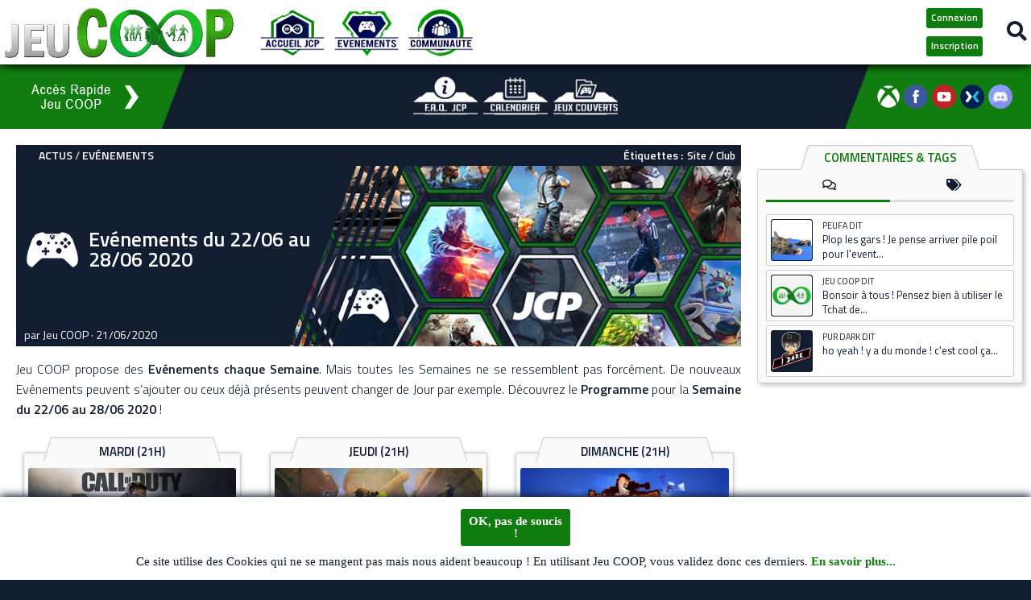

--- FILE ---
content_type: text/html; charset=UTF-8
request_url: https://www.jeu-coop.fr/evenements-2020-semaine-26/
body_size: 92760
content:
<!DOCTYPE html>
<html class="no-js" lang="fr-FR">
<head>
<meta charset="UTF-8">
<meta name="viewport" content="width=device-width, initial-scale=1.0">
<link rel="profile" href="https://gmpg.org/xfn/11" />
<link rel="pingback" href="">
<!-- Manifest added by SuperPWA - Progressive Web Apps Plugin For WordPress -->
<link rel="manifest" href="/superpwa-manifest.json">
<meta name="theme-color" content="#121d30">
<!-- / SuperPWA.com -->
<meta name='robots' content='index, follow, max-image-preview:large, max-snippet:-1, max-video-preview:-1' />
<style>img:is([sizes="auto" i], [sizes^="auto," i]) { contain-intrinsic-size: 3000px 1500px }</style>
<script>document.documentElement.className = document.documentElement.className.replace("no-js","js");</script>
<!-- This site is optimized with the Yoast SEO plugin v24.0 - https://yoast.com/wordpress/plugins/seo/ -->
<title>Evénements du 22/06 au 28/06 2020 sur la Plateforme - Jeu COOP</title>
<meta name="description" content="Jeu COOP propose des Evénements toutes les Semaines. Quelles sont les Soirées ou Compétitions proposées du 22/06 au 28/06 2020 ?" />
<link rel="canonical" href="https://www.jeu-coop.fr/evenements-2020-semaine-26/" />
<meta property="og:locale" content="fr_FR" />
<meta property="og:type" content="article" />
<meta property="og:title" content="Evénements du 22/06 au 28/06 2020 sur la Plateforme - Jeu COOP" />
<meta property="og:description" content="Jeu COOP propose des Evénements toutes les Semaines. Quelles sont les Soirées ou Compétitions proposées du 22/06 au 28/06 2020 ?" />
<meta property="og:url" content="https://www.jeu-coop.fr/evenements-2020-semaine-26/" />
<meta property="og:site_name" content="Jeu COOP" />
<meta property="article:publisher" content="https://www.facebook.com/JeuCOOP/" />
<meta property="article:published_time" content="2020-06-21T10:50:08+00:00" />
<meta property="og:image" content="https://www.jeu-coop.fr/wordpress/wp-content/uploads/articles-evenements-jeu-coop-2019.jpg" />
<meta property="og:image:width" content="720" />
<meta property="og:image:height" content="405" />
<meta property="og:image:type" content="image/jpeg" />
<meta name="author" content="Jeu COOP" />
<meta name="twitter:card" content="summary_large_image" />
<meta name="twitter:label1" content="Écrit par" />
<meta name="twitter:data1" content="Jeu COOP" />
<meta name="twitter:label2" content="Durée de lecture estimée" />
<meta name="twitter:data2" content="1 minute" />
<script type="application/ld+json" class="yoast-schema-graph">{"@context":"https://schema.org","@graph":[{"@type":"Article","@id":"https://www.jeu-coop.fr/evenements-2020-semaine-26/#article","isPartOf":{"@id":"https://www.jeu-coop.fr/evenements-2020-semaine-26/"},"author":{"name":"Jeu COOP","@id":"https://www.jeu-coop.fr/#/schema/person/fcff403a9517b8b8935ba04fdada13f2"},"headline":"Evénements du 22/06 au 28/06 2020","datePublished":"2020-06-21T10:50:08+00:00","dateModified":"2020-06-21T10:50:08+00:00","mainEntityOfPage":{"@id":"https://www.jeu-coop.fr/evenements-2020-semaine-26/"},"wordCount":134,"commentCount":0,"publisher":{"@id":"https://www.jeu-coop.fr/#organization"},"image":{"@id":"https://www.jeu-coop.fr/evenements-2020-semaine-26/#primaryimage"},"thumbnailUrl":"https://www.jeu-coop.fr/wordpress/wp-content/uploads/articles-evenements-jeu-coop-2019.jpg","keywords":["Site / Club"],"articleSection":["Actus","Evénements"],"inLanguage":"fr-FR","potentialAction":[{"@type":"CommentAction","name":"Comment","target":["https://www.jeu-coop.fr/evenements-2020-semaine-26/#respond"]}]},{"@type":"WebPage","@id":"https://www.jeu-coop.fr/evenements-2020-semaine-26/","url":"https://www.jeu-coop.fr/evenements-2020-semaine-26/","name":"Evénements du 22/06 au 28/06 2020 sur la Plateforme - Jeu COOP","isPartOf":{"@id":"https://www.jeu-coop.fr/#website"},"primaryImageOfPage":{"@id":"https://www.jeu-coop.fr/evenements-2020-semaine-26/#primaryimage"},"image":{"@id":"https://www.jeu-coop.fr/evenements-2020-semaine-26/#primaryimage"},"thumbnailUrl":"https://www.jeu-coop.fr/wordpress/wp-content/uploads/articles-evenements-jeu-coop-2019.jpg","datePublished":"2020-06-21T10:50:08+00:00","dateModified":"2020-06-21T10:50:08+00:00","description":"Jeu COOP propose des Evénements toutes les Semaines. Quelles sont les Soirées ou Compétitions proposées du 22/06 au 28/06 2020 ?","breadcrumb":{"@id":"https://www.jeu-coop.fr/evenements-2020-semaine-26/#breadcrumb"},"inLanguage":"fr-FR","potentialAction":[{"@type":"ReadAction","target":["https://www.jeu-coop.fr/evenements-2020-semaine-26/"]}]},{"@type":"ImageObject","inLanguage":"fr-FR","@id":"https://www.jeu-coop.fr/evenements-2020-semaine-26/#primaryimage","url":"https://www.jeu-coop.fr/wordpress/wp-content/uploads/articles-evenements-jeu-coop-2019.jpg","contentUrl":"https://www.jeu-coop.fr/wordpress/wp-content/uploads/articles-evenements-jeu-coop-2019.jpg","width":720,"height":405},{"@type":"BreadcrumbList","@id":"https://www.jeu-coop.fr/evenements-2020-semaine-26/#breadcrumb","itemListElement":[{"@type":"ListItem","position":1,"name":"Accueil","item":"https://www.jeu-coop.fr/"},{"@type":"ListItem","position":2,"name":"Evénements du 22/06 au 28/06 2020"}]},{"@type":"WebSite","@id":"https://www.jeu-coop.fr/#website","url":"https://www.jeu-coop.fr/","name":"Jeu COOP","description":"Just Play with Fun !","publisher":{"@id":"https://www.jeu-coop.fr/#organization"},"potentialAction":[{"@type":"SearchAction","target":{"@type":"EntryPoint","urlTemplate":"https://www.jeu-coop.fr/?s={search_term_string}"},"query-input":{"@type":"PropertyValueSpecification","valueRequired":true,"valueName":"search_term_string"}}],"inLanguage":"fr-FR"},{"@type":"Organization","@id":"https://www.jeu-coop.fr/#organization","name":"Jeu COOP","url":"https://www.jeu-coop.fr/","logo":{"@type":"ImageObject","inLanguage":"fr-FR","@id":"https://www.jeu-coop.fr/#/schema/logo/image/","url":"https://www.jeu-coop.fr/wordpress/wp-content/uploads/favicon-jeu-coop.png","contentUrl":"https://www.jeu-coop.fr/wordpress/wp-content/uploads/favicon-jeu-coop.png","width":512,"height":512,"caption":"Jeu COOP"},"image":{"@id":"https://www.jeu-coop.fr/#/schema/logo/image/"},"sameAs":["https://www.facebook.com/JeuCOOP/","https://www.youtube.com/channel/UCzjDdSb3qP3wQS96TQnPqtA"]},{"@type":"Person","@id":"https://www.jeu-coop.fr/#/schema/person/fcff403a9517b8b8935ba04fdada13f2","name":"Jeu COOP","image":{"@type":"ImageObject","inLanguage":"fr-FR","@id":"https://www.jeu-coop.fr/#/schema/person/image/","url":"https://www.jeu-coop.fr/wordpress/wp-content/uploads/avatars/11/5bd703174b32b-bpfull.jpg","contentUrl":"https://www.jeu-coop.fr/wordpress/wp-content/uploads/avatars/11/5bd703174b32b-bpfull.jpg","caption":"Jeu COOP"},"url":"https://www.jeu-coop.fr/equipe-jeu-coop"}]}</script>
<!-- / Yoast SEO plugin. -->
<link rel='dns-prefetch' href='//fonts.googleapis.com' />
<link rel="alternate" type="application/rss+xml" title="Jeu COOP &raquo; Flux" href="https://www.jeu-coop.fr/feed/" />
<link rel="alternate" type="application/rss+xml" title="Jeu COOP &raquo; Flux des commentaires" href="https://www.jeu-coop.fr/comments/feed/" />
<link rel="alternate" type="text/calendar" title="Jeu COOP &raquo; Flux iCal" href="https://www.jeu-coop.fr/evenements/?ical=1" />
<link id="hu-user-gfont" href="//fonts.googleapis.com/css?family=Titillium+Web:400,400italic,300italic,300,600&subset=latin,latin-ext" rel="stylesheet" type="text/css"><link rel="alternate" type="application/rss+xml" title="Jeu COOP &raquo; Evénements du 22/06 au 28/06 2020 Flux des commentaires" href="https://www.jeu-coop.fr/evenements-2020-semaine-26/feed/" />
<!-- <link rel='stylesheet' id='wp-block-library-css' href='https://www.jeu-coop.fr/wordpress/wp-includes/css/dist/block-library/style.min.css?ver=e72f90e7e1bd4dc9698aa08bc004dda7' media='all' /> -->
<link rel="stylesheet" type="text/css" href="//www.jeu-coop.fr/wordpress/wp-content/cache/wpfc-minified/2cpnb6nc/a7orx.css" media="all"/>
<style id='bp-login-form-style-inline-css'>
.widget_bp_core_login_widget .bp-login-widget-user-avatar{float:left}.widget_bp_core_login_widget .bp-login-widget-user-links{margin-left:70px}#bp-login-widget-form label{display:block;font-weight:600;margin:15px 0 5px;width:auto}#bp-login-widget-form input[type=password],#bp-login-widget-form input[type=text]{background-color:#fafafa;border:1px solid #d6d6d6;border-radius:0;font:inherit;font-size:100%;padding:.5em;width:100%}#bp-login-widget-form .bp-login-widget-register-link,#bp-login-widget-form .login-submit{display:inline;width:-moz-fit-content;width:fit-content}#bp-login-widget-form .bp-login-widget-register-link{margin-left:1em}#bp-login-widget-form .bp-login-widget-register-link a{filter:invert(1)}#bp-login-widget-form .bp-login-widget-pwd-link{font-size:80%}
</style>
<style id='bp-member-style-inline-css'>
[data-type="bp/member"] input.components-placeholder__input{border:1px solid #757575;border-radius:2px;flex:1 1 auto;padding:6px 8px}.bp-block-member{position:relative}.bp-block-member .member-content{display:flex}.bp-block-member .user-nicename{display:block}.bp-block-member .user-nicename a{border:none;color:currentColor;text-decoration:none}.bp-block-member .bp-profile-button{width:100%}.bp-block-member .bp-profile-button a.button{bottom:10px;display:inline-block;margin:18px 0 0;position:absolute;right:0}.bp-block-member.has-cover .item-header-avatar,.bp-block-member.has-cover .member-content,.bp-block-member.has-cover .member-description{z-index:2}.bp-block-member.has-cover .member-content,.bp-block-member.has-cover .member-description{padding-top:75px}.bp-block-member.has-cover .bp-member-cover-image{background-color:#c5c5c5;background-position:top;background-repeat:no-repeat;background-size:cover;border:0;display:block;height:150px;left:0;margin:0;padding:0;position:absolute;top:0;width:100%;z-index:1}.bp-block-member img.avatar{height:auto;width:auto}.bp-block-member.avatar-none .item-header-avatar{display:none}.bp-block-member.avatar-none.has-cover{min-height:200px}.bp-block-member.avatar-full{min-height:150px}.bp-block-member.avatar-full .item-header-avatar{width:180px}.bp-block-member.avatar-thumb .member-content{align-items:center;min-height:50px}.bp-block-member.avatar-thumb .item-header-avatar{width:70px}.bp-block-member.avatar-full.has-cover{min-height:300px}.bp-block-member.avatar-full.has-cover .item-header-avatar{width:200px}.bp-block-member.avatar-full.has-cover img.avatar{background:#fffc;border:2px solid #fff;margin-left:20px}.bp-block-member.avatar-thumb.has-cover .item-header-avatar{padding-top:75px}.entry .entry-content .bp-block-member .user-nicename a{border:none;color:currentColor;text-decoration:none}
</style>
<style id='bp-members-style-inline-css'>
[data-type="bp/members"] .components-placeholder.is-appender{min-height:0}[data-type="bp/members"] .components-placeholder.is-appender .components-placeholder__label:empty{display:none}[data-type="bp/members"] .components-placeholder input.components-placeholder__input{border:1px solid #757575;border-radius:2px;flex:1 1 auto;padding:6px 8px}[data-type="bp/members"].avatar-none .member-description{width:calc(100% - 44px)}[data-type="bp/members"].avatar-full .member-description{width:calc(100% - 224px)}[data-type="bp/members"].avatar-thumb .member-description{width:calc(100% - 114px)}[data-type="bp/members"] .member-content{position:relative}[data-type="bp/members"] .member-content .is-right{position:absolute;right:2px;top:2px}[data-type="bp/members"] .columns-2 .member-content .member-description,[data-type="bp/members"] .columns-3 .member-content .member-description,[data-type="bp/members"] .columns-4 .member-content .member-description{padding-left:44px;width:calc(100% - 44px)}[data-type="bp/members"] .columns-3 .is-right{right:-10px}[data-type="bp/members"] .columns-4 .is-right{right:-50px}.bp-block-members.is-grid{display:flex;flex-wrap:wrap;padding:0}.bp-block-members.is-grid .member-content{margin:0 1.25em 1.25em 0;width:100%}@media(min-width:600px){.bp-block-members.columns-2 .member-content{width:calc(50% - .625em)}.bp-block-members.columns-2 .member-content:nth-child(2n){margin-right:0}.bp-block-members.columns-3 .member-content{width:calc(33.33333% - .83333em)}.bp-block-members.columns-3 .member-content:nth-child(3n){margin-right:0}.bp-block-members.columns-4 .member-content{width:calc(25% - .9375em)}.bp-block-members.columns-4 .member-content:nth-child(4n){margin-right:0}}.bp-block-members .member-content{display:flex;flex-direction:column;padding-bottom:1em;text-align:center}.bp-block-members .member-content .item-header-avatar,.bp-block-members .member-content .member-description{width:100%}.bp-block-members .member-content .item-header-avatar{margin:0 auto}.bp-block-members .member-content .item-header-avatar img.avatar{display:inline-block}@media(min-width:600px){.bp-block-members .member-content{flex-direction:row;text-align:left}.bp-block-members .member-content .item-header-avatar,.bp-block-members .member-content .member-description{width:auto}.bp-block-members .member-content .item-header-avatar{margin:0}}.bp-block-members .member-content .user-nicename{display:block}.bp-block-members .member-content .user-nicename a{border:none;color:currentColor;text-decoration:none}.bp-block-members .member-content time{color:#767676;display:block;font-size:80%}.bp-block-members.avatar-none .item-header-avatar{display:none}.bp-block-members.avatar-full{min-height:190px}.bp-block-members.avatar-full .item-header-avatar{width:180px}.bp-block-members.avatar-thumb .member-content{min-height:80px}.bp-block-members.avatar-thumb .item-header-avatar{width:70px}.bp-block-members.columns-2 .member-content,.bp-block-members.columns-3 .member-content,.bp-block-members.columns-4 .member-content{display:block;text-align:center}.bp-block-members.columns-2 .member-content .item-header-avatar,.bp-block-members.columns-3 .member-content .item-header-avatar,.bp-block-members.columns-4 .member-content .item-header-avatar{margin:0 auto}.bp-block-members img.avatar{height:auto;max-width:-moz-fit-content;max-width:fit-content;width:auto}.bp-block-members .member-content.has-activity{align-items:center}.bp-block-members .member-content.has-activity .item-header-avatar{padding-right:1em}.bp-block-members .member-content.has-activity .wp-block-quote{margin-bottom:0;text-align:left}.bp-block-members .member-content.has-activity .wp-block-quote cite a,.entry .entry-content .bp-block-members .user-nicename a{border:none;color:currentColor;text-decoration:none}
</style>
<style id='bp-dynamic-members-style-inline-css'>
.bp-dynamic-block-container .item-options{font-size:.5em;margin:0 0 1em;padding:1em 0}.bp-dynamic-block-container .item-options a.selected{font-weight:600}.bp-dynamic-block-container ul.item-list{list-style:none;margin:1em 0;padding-left:0}.bp-dynamic-block-container ul.item-list li{margin-bottom:1em}.bp-dynamic-block-container ul.item-list li:after,.bp-dynamic-block-container ul.item-list li:before{content:" ";display:table}.bp-dynamic-block-container ul.item-list li:after{clear:both}.bp-dynamic-block-container ul.item-list li .item-avatar{float:left;width:60px}.bp-dynamic-block-container ul.item-list li .item{margin-left:70px}
</style>
<style id='bp-online-members-style-inline-css'>
.widget_bp_core_whos_online_widget .avatar-block,[data-type="bp/online-members"] .avatar-block{display:flex;flex-flow:row wrap}.widget_bp_core_whos_online_widget .avatar-block img,[data-type="bp/online-members"] .avatar-block img{margin:.5em}
</style>
<style id='bp-active-members-style-inline-css'>
.widget_bp_core_recently_active_widget .avatar-block,[data-type="bp/active-members"] .avatar-block{display:flex;flex-flow:row wrap}.widget_bp_core_recently_active_widget .avatar-block img,[data-type="bp/active-members"] .avatar-block img{margin:.5em}
</style>
<style id='bp-sitewide-notices-style-inline-css'>
.bp-sitewide-notice-block .bp-screen-reader-text,[data-type="bp/sitewide-notices"] .bp-screen-reader-text{border:0;clip:rect(0 0 0 0);height:1px;margin:-1px;overflow:hidden;padding:0;position:absolute;width:1px;word-wrap:normal!important}.bp-sitewide-notice-block [data-bp-tooltip]:after,[data-type="bp/sitewide-notices"] [data-bp-tooltip]:after{background-color:#fff;border:1px solid #737373;border-radius:1px;box-shadow:4px 4px 8px #0003;color:#333;content:attr(data-bp-tooltip);display:none;font-family:Helvetica Neue,Helvetica,Arial,san-serif;font-size:12px;font-weight:400;letter-spacing:normal;line-height:1.25;max-width:200px;opacity:0;padding:5px 8px;pointer-events:none;position:absolute;text-shadow:none;text-transform:none;transform:translateZ(0);transition:all 1.5s ease;visibility:hidden;white-space:nowrap;word-wrap:break-word;z-index:100000}.bp-sitewide-notice-block .bp-tooltip:after,[data-type="bp/sitewide-notices"] .bp-tooltip:after{left:50%;margin-top:7px;top:110%;transform:translate(-50%)}.bp-sitewide-notice-block{border-left:4px solid #ff853c;padding-left:1em;position:relative}.bp-sitewide-notice-block h2:before{background:none;border:none}.bp-sitewide-notice-block .dismiss-notice{background-color:#0000;border:1px solid #ff853c;color:#ff853c;display:block;padding:.2em .5em;position:absolute;right:.5em;top:.5em;width:-moz-fit-content;width:fit-content}.bp-sitewide-notice-block .dismiss-notice:hover{background-color:#ff853c;color:#fff}
</style>
<style id='classic-theme-styles-inline-css'>
/*! This file is auto-generated */
.wp-block-button__link{color:#fff;background-color:#32373c;border-radius:9999px;box-shadow:none;text-decoration:none;padding:calc(.667em + 2px) calc(1.333em + 2px);font-size:1.125em}.wp-block-file__button{background:#32373c;color:#fff;text-decoration:none}
</style>
<style id='global-styles-inline-css'>
:root{--wp--preset--aspect-ratio--square: 1;--wp--preset--aspect-ratio--4-3: 4/3;--wp--preset--aspect-ratio--3-4: 3/4;--wp--preset--aspect-ratio--3-2: 3/2;--wp--preset--aspect-ratio--2-3: 2/3;--wp--preset--aspect-ratio--16-9: 16/9;--wp--preset--aspect-ratio--9-16: 9/16;--wp--preset--color--black: #000000;--wp--preset--color--cyan-bluish-gray: #abb8c3;--wp--preset--color--white: #ffffff;--wp--preset--color--pale-pink: #f78da7;--wp--preset--color--vivid-red: #cf2e2e;--wp--preset--color--luminous-vivid-orange: #ff6900;--wp--preset--color--luminous-vivid-amber: #fcb900;--wp--preset--color--light-green-cyan: #7bdcb5;--wp--preset--color--vivid-green-cyan: #00d084;--wp--preset--color--pale-cyan-blue: #8ed1fc;--wp--preset--color--vivid-cyan-blue: #0693e3;--wp--preset--color--vivid-purple: #9b51e0;--wp--preset--gradient--vivid-cyan-blue-to-vivid-purple: linear-gradient(135deg,rgba(6,147,227,1) 0%,rgb(155,81,224) 100%);--wp--preset--gradient--light-green-cyan-to-vivid-green-cyan: linear-gradient(135deg,rgb(122,220,180) 0%,rgb(0,208,130) 100%);--wp--preset--gradient--luminous-vivid-amber-to-luminous-vivid-orange: linear-gradient(135deg,rgba(252,185,0,1) 0%,rgba(255,105,0,1) 100%);--wp--preset--gradient--luminous-vivid-orange-to-vivid-red: linear-gradient(135deg,rgba(255,105,0,1) 0%,rgb(207,46,46) 100%);--wp--preset--gradient--very-light-gray-to-cyan-bluish-gray: linear-gradient(135deg,rgb(238,238,238) 0%,rgb(169,184,195) 100%);--wp--preset--gradient--cool-to-warm-spectrum: linear-gradient(135deg,rgb(74,234,220) 0%,rgb(151,120,209) 20%,rgb(207,42,186) 40%,rgb(238,44,130) 60%,rgb(251,105,98) 80%,rgb(254,248,76) 100%);--wp--preset--gradient--blush-light-purple: linear-gradient(135deg,rgb(255,206,236) 0%,rgb(152,150,240) 100%);--wp--preset--gradient--blush-bordeaux: linear-gradient(135deg,rgb(254,205,165) 0%,rgb(254,45,45) 50%,rgb(107,0,62) 100%);--wp--preset--gradient--luminous-dusk: linear-gradient(135deg,rgb(255,203,112) 0%,rgb(199,81,192) 50%,rgb(65,88,208) 100%);--wp--preset--gradient--pale-ocean: linear-gradient(135deg,rgb(255,245,203) 0%,rgb(182,227,212) 50%,rgb(51,167,181) 100%);--wp--preset--gradient--electric-grass: linear-gradient(135deg,rgb(202,248,128) 0%,rgb(113,206,126) 100%);--wp--preset--gradient--midnight: linear-gradient(135deg,rgb(2,3,129) 0%,rgb(40,116,252) 100%);--wp--preset--font-size--small: 13px;--wp--preset--font-size--medium: 20px;--wp--preset--font-size--large: 36px;--wp--preset--font-size--x-large: 42px;--wp--preset--spacing--20: 0.44rem;--wp--preset--spacing--30: 0.67rem;--wp--preset--spacing--40: 1rem;--wp--preset--spacing--50: 1.5rem;--wp--preset--spacing--60: 2.25rem;--wp--preset--spacing--70: 3.38rem;--wp--preset--spacing--80: 5.06rem;--wp--preset--shadow--natural: 6px 6px 9px rgba(0, 0, 0, 0.2);--wp--preset--shadow--deep: 12px 12px 50px rgba(0, 0, 0, 0.4);--wp--preset--shadow--sharp: 6px 6px 0px rgba(0, 0, 0, 0.2);--wp--preset--shadow--outlined: 6px 6px 0px -3px rgba(255, 255, 255, 1), 6px 6px rgba(0, 0, 0, 1);--wp--preset--shadow--crisp: 6px 6px 0px rgba(0, 0, 0, 1);}:where(.is-layout-flex){gap: 0.5em;}:where(.is-layout-grid){gap: 0.5em;}body .is-layout-flex{display: flex;}.is-layout-flex{flex-wrap: wrap;align-items: center;}.is-layout-flex > :is(*, div){margin: 0;}body .is-layout-grid{display: grid;}.is-layout-grid > :is(*, div){margin: 0;}:where(.wp-block-columns.is-layout-flex){gap: 2em;}:where(.wp-block-columns.is-layout-grid){gap: 2em;}:where(.wp-block-post-template.is-layout-flex){gap: 1.25em;}:where(.wp-block-post-template.is-layout-grid){gap: 1.25em;}.has-black-color{color: var(--wp--preset--color--black) !important;}.has-cyan-bluish-gray-color{color: var(--wp--preset--color--cyan-bluish-gray) !important;}.has-white-color{color: var(--wp--preset--color--white) !important;}.has-pale-pink-color{color: var(--wp--preset--color--pale-pink) !important;}.has-vivid-red-color{color: var(--wp--preset--color--vivid-red) !important;}.has-luminous-vivid-orange-color{color: var(--wp--preset--color--luminous-vivid-orange) !important;}.has-luminous-vivid-amber-color{color: var(--wp--preset--color--luminous-vivid-amber) !important;}.has-light-green-cyan-color{color: var(--wp--preset--color--light-green-cyan) !important;}.has-vivid-green-cyan-color{color: var(--wp--preset--color--vivid-green-cyan) !important;}.has-pale-cyan-blue-color{color: var(--wp--preset--color--pale-cyan-blue) !important;}.has-vivid-cyan-blue-color{color: var(--wp--preset--color--vivid-cyan-blue) !important;}.has-vivid-purple-color{color: var(--wp--preset--color--vivid-purple) !important;}.has-black-background-color{background-color: var(--wp--preset--color--black) !important;}.has-cyan-bluish-gray-background-color{background-color: var(--wp--preset--color--cyan-bluish-gray) !important;}.has-white-background-color{background-color: var(--wp--preset--color--white) !important;}.has-pale-pink-background-color{background-color: var(--wp--preset--color--pale-pink) !important;}.has-vivid-red-background-color{background-color: var(--wp--preset--color--vivid-red) !important;}.has-luminous-vivid-orange-background-color{background-color: var(--wp--preset--color--luminous-vivid-orange) !important;}.has-luminous-vivid-amber-background-color{background-color: var(--wp--preset--color--luminous-vivid-amber) !important;}.has-light-green-cyan-background-color{background-color: var(--wp--preset--color--light-green-cyan) !important;}.has-vivid-green-cyan-background-color{background-color: var(--wp--preset--color--vivid-green-cyan) !important;}.has-pale-cyan-blue-background-color{background-color: var(--wp--preset--color--pale-cyan-blue) !important;}.has-vivid-cyan-blue-background-color{background-color: var(--wp--preset--color--vivid-cyan-blue) !important;}.has-vivid-purple-background-color{background-color: var(--wp--preset--color--vivid-purple) !important;}.has-black-border-color{border-color: var(--wp--preset--color--black) !important;}.has-cyan-bluish-gray-border-color{border-color: var(--wp--preset--color--cyan-bluish-gray) !important;}.has-white-border-color{border-color: var(--wp--preset--color--white) !important;}.has-pale-pink-border-color{border-color: var(--wp--preset--color--pale-pink) !important;}.has-vivid-red-border-color{border-color: var(--wp--preset--color--vivid-red) !important;}.has-luminous-vivid-orange-border-color{border-color: var(--wp--preset--color--luminous-vivid-orange) !important;}.has-luminous-vivid-amber-border-color{border-color: var(--wp--preset--color--luminous-vivid-amber) !important;}.has-light-green-cyan-border-color{border-color: var(--wp--preset--color--light-green-cyan) !important;}.has-vivid-green-cyan-border-color{border-color: var(--wp--preset--color--vivid-green-cyan) !important;}.has-pale-cyan-blue-border-color{border-color: var(--wp--preset--color--pale-cyan-blue) !important;}.has-vivid-cyan-blue-border-color{border-color: var(--wp--preset--color--vivid-cyan-blue) !important;}.has-vivid-purple-border-color{border-color: var(--wp--preset--color--vivid-purple) !important;}.has-vivid-cyan-blue-to-vivid-purple-gradient-background{background: var(--wp--preset--gradient--vivid-cyan-blue-to-vivid-purple) !important;}.has-light-green-cyan-to-vivid-green-cyan-gradient-background{background: var(--wp--preset--gradient--light-green-cyan-to-vivid-green-cyan) !important;}.has-luminous-vivid-amber-to-luminous-vivid-orange-gradient-background{background: var(--wp--preset--gradient--luminous-vivid-amber-to-luminous-vivid-orange) !important;}.has-luminous-vivid-orange-to-vivid-red-gradient-background{background: var(--wp--preset--gradient--luminous-vivid-orange-to-vivid-red) !important;}.has-very-light-gray-to-cyan-bluish-gray-gradient-background{background: var(--wp--preset--gradient--very-light-gray-to-cyan-bluish-gray) !important;}.has-cool-to-warm-spectrum-gradient-background{background: var(--wp--preset--gradient--cool-to-warm-spectrum) !important;}.has-blush-light-purple-gradient-background{background: var(--wp--preset--gradient--blush-light-purple) !important;}.has-blush-bordeaux-gradient-background{background: var(--wp--preset--gradient--blush-bordeaux) !important;}.has-luminous-dusk-gradient-background{background: var(--wp--preset--gradient--luminous-dusk) !important;}.has-pale-ocean-gradient-background{background: var(--wp--preset--gradient--pale-ocean) !important;}.has-electric-grass-gradient-background{background: var(--wp--preset--gradient--electric-grass) !important;}.has-midnight-gradient-background{background: var(--wp--preset--gradient--midnight) !important;}.has-small-font-size{font-size: var(--wp--preset--font-size--small) !important;}.has-medium-font-size{font-size: var(--wp--preset--font-size--medium) !important;}.has-large-font-size{font-size: var(--wp--preset--font-size--large) !important;}.has-x-large-font-size{font-size: var(--wp--preset--font-size--x-large) !important;}
:where(.wp-block-post-template.is-layout-flex){gap: 1.25em;}:where(.wp-block-post-template.is-layout-grid){gap: 1.25em;}
:where(.wp-block-columns.is-layout-flex){gap: 2em;}:where(.wp-block-columns.is-layout-grid){gap: 2em;}
:root :where(.wp-block-pullquote){font-size: 1.5em;line-height: 1.6;}
</style>
<!-- <link rel='stylesheet' id='rtec_styles-css' href='https://www.jeu-coop.fr/wordpress/wp-content/plugins/registrations-for-the-events-calendar-pro/css/rtec-styles.css?ver=5ec601b20bc606e57001f551eb3f8ad5' media='all' /> -->
<!-- <link rel='stylesheet' id='theme-my-login-css' href='https://www.jeu-coop.fr/wordpress/wp-content/plugins/theme-my-login/assets/styles/theme-my-login.min.css?ver=36725d9f47f7f6fdf58d89aa42ad38a3' media='all' /> -->
<!-- <link rel='stylesheet' id='widgetopts-styles-css' href='https://www.jeu-coop.fr/wordpress/wp-content/plugins/widget-options/assets/css/widget-options.css?ver=92646791cbf7af5b98d0b8903252b4ff' media='all' /> -->
<!-- <link rel='stylesheet' id='wise-chat-libs-css' href='https://www.jeu-coop.fr/wordpress/wp-content/plugins/wise-chat/assets/css/wise-chat-libs.min.css?ver=9df4eaeab9eea8f12e804e7490a2edfa' media='all' /> -->
<!-- <link rel='stylesheet' id='wise-chat-core-css' href='https://www.jeu-coop.fr/wordpress/wp-content/plugins/wise-chat/assets/css/wise-chat.min.css?ver=9df4eaeab9eea8f12e804e7490a2edfa' media='all' /> -->
<!-- <link rel='stylesheet' id='wpdiscuz-frontend-css-css' href='https://www.jeu-coop.fr/wordpress/wp-content/plugins/wpdiscuz/themes/default/style.css?ver=58d30097c814749c66c88a21f8547727' media='all' /> -->
<link rel="stylesheet" type="text/css" href="//www.jeu-coop.fr/wordpress/wp-content/cache/wpfc-minified/q68cxklr/a7orz.css" media="all"/>
<style id='wpdiscuz-frontend-css-inline-css'>
#wpdcom .wpd-blog-administrator .wpd-comment-label{color:#ffffff;background-color:#121D30;border:none}#wpdcom .wpd-blog-administrator .wpd-comment-author, #wpdcom .wpd-blog-administrator .wpd-comment-author a{color:#121D30}#wpdcom.wpd-layout-1 .wpd-comment .wpd-blog-administrator .wpd-avatar img{border-color:#121D30}#wpdcom.wpd-layout-2 .wpd-comment.wpd-reply .wpd-comment-wrap.wpd-blog-administrator{border-left:3px solid #121D30}#wpdcom.wpd-layout-2 .wpd-comment .wpd-blog-administrator .wpd-avatar img{border-bottom-color:#121D30}#wpdcom.wpd-layout-3 .wpd-blog-administrator .wpd-comment-subheader{border-top:1px dashed #121D30}#wpdcom.wpd-layout-3 .wpd-reply .wpd-blog-administrator .wpd-comment-right{border-left:1px solid #121D30}#wpdcom .wpd-blog-author .wpd-comment-label{color:#ffffff;background-color:#121D30;border:none}#wpdcom .wpd-blog-author .wpd-comment-author, #wpdcom .wpd-blog-author .wpd-comment-author a{color:#121D30}#wpdcom.wpd-layout-1 .wpd-comment .wpd-blog-author .wpd-avatar img{border-color:#121D30}#wpdcom.wpd-layout-2 .wpd-comment .wpd-blog-author .wpd-avatar img{border-bottom-color:#121D30}#wpdcom.wpd-layout-3 .wpd-blog-author .wpd-comment-subheader{border-top:1px dashed #121D30}#wpdcom.wpd-layout-3 .wpd-reply .wpd-blog-author .wpd-comment-right{border-left:1px solid #121D30}#wpdcom .wpd-blog-bbp_blocked .wpd-comment-label{color:#ffffff;background-color:#121D30;border:none}#wpdcom .wpd-blog-bbp_blocked .wpd-comment-author, #wpdcom .wpd-blog-bbp_blocked .wpd-comment-author a{color:#121D30}#wpdcom.wpd-layout-1 .wpd-comment .wpd-blog-bbp_blocked .wpd-avatar img{border-color:#121D30}#wpdcom.wpd-layout-2 .wpd-comment .wpd-blog-bbp_blocked .wpd-avatar img{border-bottom-color:#121D30}#wpdcom.wpd-layout-3 .wpd-blog-bbp_blocked .wpd-comment-subheader{border-top:1px dashed #121D30}#wpdcom.wpd-layout-3 .wpd-reply .wpd-blog-bbp_blocked .wpd-comment-right{border-left:1px solid #121D30}#wpdcom .wpd-blog-contributor .wpd-comment-label{color:#ffffff;background-color:#121D30;border:none}#wpdcom .wpd-blog-contributor .wpd-comment-author, #wpdcom .wpd-blog-contributor .wpd-comment-author a{color:#121D30}#wpdcom.wpd-layout-1 .wpd-comment .wpd-blog-contributor .wpd-avatar img{border-color:#121D30}#wpdcom.wpd-layout-2 .wpd-comment .wpd-blog-contributor .wpd-avatar img{border-bottom-color:#121D30}#wpdcom.wpd-layout-3 .wpd-blog-contributor .wpd-comment-subheader{border-top:1px dashed #121D30}#wpdcom.wpd-layout-3 .wpd-reply .wpd-blog-contributor .wpd-comment-right{border-left:1px solid #121D30}#wpdcom .wpd-blog-editor .wpd-comment-label{color:#ffffff;background-color:#121D30;border:none}#wpdcom .wpd-blog-editor .wpd-comment-author, #wpdcom .wpd-blog-editor .wpd-comment-author a{color:#121D30}#wpdcom.wpd-layout-1 .wpd-comment .wpd-blog-editor .wpd-avatar img{border-color:#121D30}#wpdcom.wpd-layout-2 .wpd-comment.wpd-reply .wpd-comment-wrap.wpd-blog-editor{border-left:3px solid #121D30}#wpdcom.wpd-layout-2 .wpd-comment .wpd-blog-editor .wpd-avatar img{border-bottom-color:#121D30}#wpdcom.wpd-layout-3 .wpd-blog-editor .wpd-comment-subheader{border-top:1px dashed #121D30}#wpdcom.wpd-layout-3 .wpd-reply .wpd-blog-editor .wpd-comment-right{border-left:1px solid #121D30}#wpdcom .wpd-blog-bbp_keymaster .wpd-comment-label{color:#ffffff;background-color:#121D30;border:none}#wpdcom .wpd-blog-bbp_keymaster .wpd-comment-author, #wpdcom .wpd-blog-bbp_keymaster .wpd-comment-author a{color:#121D30}#wpdcom.wpd-layout-1 .wpd-comment .wpd-blog-bbp_keymaster .wpd-avatar img{border-color:#121D30}#wpdcom.wpd-layout-2 .wpd-comment .wpd-blog-bbp_keymaster .wpd-avatar img{border-bottom-color:#121D30}#wpdcom.wpd-layout-3 .wpd-blog-bbp_keymaster .wpd-comment-subheader{border-top:1px dashed #121D30}#wpdcom.wpd-layout-3 .wpd-reply .wpd-blog-bbp_keymaster .wpd-comment-right{border-left:1px solid #121D30}#wpdcom .wpd-blog-bbp_moderator .wpd-comment-label{color:#ffffff;background-color:#121D30;border:none}#wpdcom .wpd-blog-bbp_moderator .wpd-comment-author, #wpdcom .wpd-blog-bbp_moderator .wpd-comment-author a{color:#121D30}#wpdcom.wpd-layout-1 .wpd-comment .wpd-blog-bbp_moderator .wpd-avatar img{border-color:#121D30}#wpdcom.wpd-layout-2 .wpd-comment .wpd-blog-bbp_moderator .wpd-avatar img{border-bottom-color:#121D30}#wpdcom.wpd-layout-3 .wpd-blog-bbp_moderator .wpd-comment-subheader{border-top:1px dashed #121D30}#wpdcom.wpd-layout-3 .wpd-reply .wpd-blog-bbp_moderator .wpd-comment-right{border-left:1px solid #121D30}#wpdcom .wpd-blog-bbp_participant .wpd-comment-label{color:#ffffff;background-color:#121D30;border:none}#wpdcom .wpd-blog-bbp_participant .wpd-comment-author, #wpdcom .wpd-blog-bbp_participant .wpd-comment-author a{color:#121D30}#wpdcom.wpd-layout-1 .wpd-comment .wpd-blog-bbp_participant .wpd-avatar img{border-color:#121D30}#wpdcom.wpd-layout-2 .wpd-comment .wpd-blog-bbp_participant .wpd-avatar img{border-bottom-color:#121D30}#wpdcom.wpd-layout-3 .wpd-blog-bbp_participant .wpd-comment-subheader{border-top:1px dashed #121D30}#wpdcom.wpd-layout-3 .wpd-reply .wpd-blog-bbp_participant .wpd-comment-right{border-left:1px solid #121D30}#wpdcom .wpd-blog-pending .wpd-comment-label{color:#ffffff;background-color:#121D30;border:none}#wpdcom .wpd-blog-pending .wpd-comment-author, #wpdcom .wpd-blog-pending .wpd-comment-author a{color:#121D30}#wpdcom.wpd-layout-1 .wpd-comment .wpd-blog-pending .wpd-avatar img{border-color:#121D30}#wpdcom.wpd-layout-2 .wpd-comment .wpd-blog-pending .wpd-avatar img{border-bottom-color:#121D30}#wpdcom.wpd-layout-3 .wpd-blog-pending .wpd-comment-subheader{border-top:1px dashed #121D30}#wpdcom.wpd-layout-3 .wpd-reply .wpd-blog-pending .wpd-comment-right{border-left:1px solid #121D30}#wpdcom .wpd-blog-bbp_spectator .wpd-comment-label{color:#ffffff;background-color:#121D30;border:none}#wpdcom .wpd-blog-bbp_spectator .wpd-comment-author, #wpdcom .wpd-blog-bbp_spectator .wpd-comment-author a{color:#121D30}#wpdcom.wpd-layout-1 .wpd-comment .wpd-blog-bbp_spectator .wpd-avatar img{border-color:#121D30}#wpdcom.wpd-layout-2 .wpd-comment .wpd-blog-bbp_spectator .wpd-avatar img{border-bottom-color:#121D30}#wpdcom.wpd-layout-3 .wpd-blog-bbp_spectator .wpd-comment-subheader{border-top:1px dashed #121D30}#wpdcom.wpd-layout-3 .wpd-reply .wpd-blog-bbp_spectator .wpd-comment-right{border-left:1px solid #121D30}#wpdcom .wpd-blog-subscriber .wpd-comment-label{color:#ffffff;background-color:#121D30;border:none}#wpdcom .wpd-blog-subscriber .wpd-comment-author, #wpdcom .wpd-blog-subscriber .wpd-comment-author a{color:#121D30}#wpdcom.wpd-layout-2 .wpd-comment .wpd-blog-subscriber .wpd-avatar img{border-bottom-color:#121D30}#wpdcom.wpd-layout-3 .wpd-blog-subscriber .wpd-comment-subheader{border-top:1px dashed #121D30}#wpdcom .wpd-blog-translator .wpd-comment-label{color:#ffffff;background-color:#121D30;border:none}#wpdcom .wpd-blog-translator .wpd-comment-author, #wpdcom .wpd-blog-translator .wpd-comment-author a{color:#121D30}#wpdcom.wpd-layout-1 .wpd-comment .wpd-blog-translator .wpd-avatar img{border-color:#121D30}#wpdcom.wpd-layout-2 .wpd-comment .wpd-blog-translator .wpd-avatar img{border-bottom-color:#121D30}#wpdcom.wpd-layout-3 .wpd-blog-translator .wpd-comment-subheader{border-top:1px dashed #121D30}#wpdcom.wpd-layout-3 .wpd-reply .wpd-blog-translator .wpd-comment-right{border-left:1px solid #121D30}#wpdcom .wpd-blog-sp_player .wpd-comment-label{color:#ffffff;background-color:#00B38F;border:none}#wpdcom .wpd-blog-sp_player .wpd-comment-author, #wpdcom .wpd-blog-sp_player .wpd-comment-author a{color:#00B38F}#wpdcom.wpd-layout-1 .wpd-comment .wpd-blog-sp_player .wpd-avatar img{border-color:#00B38F}#wpdcom.wpd-layout-2 .wpd-comment .wpd-blog-sp_player .wpd-avatar img{border-bottom-color:#00B38F}#wpdcom.wpd-layout-3 .wpd-blog-sp_player .wpd-comment-subheader{border-top:1px dashed #00B38F}#wpdcom.wpd-layout-3 .wpd-reply .wpd-blog-sp_player .wpd-comment-right{border-left:1px solid #00B38F}#wpdcom .wpd-blog-sp_staff .wpd-comment-label{color:#ffffff;background-color:#00B38F;border:none}#wpdcom .wpd-blog-sp_staff .wpd-comment-author, #wpdcom .wpd-blog-sp_staff .wpd-comment-author a{color:#00B38F}#wpdcom.wpd-layout-1 .wpd-comment .wpd-blog-sp_staff .wpd-avatar img{border-color:#00B38F}#wpdcom.wpd-layout-2 .wpd-comment .wpd-blog-sp_staff .wpd-avatar img{border-bottom-color:#00B38F}#wpdcom.wpd-layout-3 .wpd-blog-sp_staff .wpd-comment-subheader{border-top:1px dashed #00B38F}#wpdcom.wpd-layout-3 .wpd-reply .wpd-blog-sp_staff .wpd-comment-right{border-left:1px solid #00B38F}#wpdcom .wpd-blog-sp_event_manager .wpd-comment-label{color:#ffffff;background-color:#00B38F;border:none}#wpdcom .wpd-blog-sp_event_manager .wpd-comment-author, #wpdcom .wpd-blog-sp_event_manager .wpd-comment-author a{color:#00B38F}#wpdcom.wpd-layout-1 .wpd-comment .wpd-blog-sp_event_manager .wpd-avatar img{border-color:#00B38F}#wpdcom.wpd-layout-2 .wpd-comment .wpd-blog-sp_event_manager .wpd-avatar img{border-bottom-color:#00B38F}#wpdcom.wpd-layout-3 .wpd-blog-sp_event_manager .wpd-comment-subheader{border-top:1px dashed #00B38F}#wpdcom.wpd-layout-3 .wpd-reply .wpd-blog-sp_event_manager .wpd-comment-right{border-left:1px solid #00B38F}#wpdcom .wpd-blog-sp_team_manager .wpd-comment-label{color:#ffffff;background-color:#00B38F;border:none}#wpdcom .wpd-blog-sp_team_manager .wpd-comment-author, #wpdcom .wpd-blog-sp_team_manager .wpd-comment-author a{color:#00B38F}#wpdcom.wpd-layout-1 .wpd-comment .wpd-blog-sp_team_manager .wpd-avatar img{border-color:#00B38F}#wpdcom.wpd-layout-2 .wpd-comment .wpd-blog-sp_team_manager .wpd-avatar img{border-bottom-color:#00B38F}#wpdcom.wpd-layout-3 .wpd-blog-sp_team_manager .wpd-comment-subheader{border-top:1px dashed #00B38F}#wpdcom.wpd-layout-3 .wpd-reply .wpd-blog-sp_team_manager .wpd-comment-right{border-left:1px solid #00B38F}#wpdcom .wpd-blog-sp_league_manager .wpd-comment-label{color:#ffffff;background-color:#00B38F;border:none}#wpdcom .wpd-blog-sp_league_manager .wpd-comment-author, #wpdcom .wpd-blog-sp_league_manager .wpd-comment-author a{color:#00B38F}#wpdcom.wpd-layout-1 .wpd-comment .wpd-blog-sp_league_manager .wpd-avatar img{border-color:#00B38F}#wpdcom.wpd-layout-2 .wpd-comment .wpd-blog-sp_league_manager .wpd-avatar img{border-bottom-color:#00B38F}#wpdcom.wpd-layout-3 .wpd-blog-sp_league_manager .wpd-comment-subheader{border-top:1px dashed #00B38F}#wpdcom.wpd-layout-3 .wpd-reply .wpd-blog-sp_league_manager .wpd-comment-right{border-left:1px solid #00B38F}#wpdcom .wpd-blog-wpseo_manager .wpd-comment-label{color:#ffffff;background-color:#121D30;border:none}#wpdcom .wpd-blog-wpseo_manager .wpd-comment-author, #wpdcom .wpd-blog-wpseo_manager .wpd-comment-author a{color:#121D30}#wpdcom.wpd-layout-1 .wpd-comment .wpd-blog-wpseo_manager .wpd-avatar img{border-color:#121D30}#wpdcom.wpd-layout-2 .wpd-comment .wpd-blog-wpseo_manager .wpd-avatar img{border-bottom-color:#121D30}#wpdcom.wpd-layout-3 .wpd-blog-wpseo_manager .wpd-comment-subheader{border-top:1px dashed #121D30}#wpdcom.wpd-layout-3 .wpd-reply .wpd-blog-wpseo_manager .wpd-comment-right{border-left:1px solid #121D30}#wpdcom .wpd-blog-wpseo_editor .wpd-comment-label{color:#ffffff;background-color:#121D30;border:none}#wpdcom .wpd-blog-wpseo_editor .wpd-comment-author, #wpdcom .wpd-blog-wpseo_editor .wpd-comment-author a{color:#121D30}#wpdcom.wpd-layout-1 .wpd-comment .wpd-blog-wpseo_editor .wpd-avatar img{border-color:#121D30}#wpdcom.wpd-layout-2 .wpd-comment .wpd-blog-wpseo_editor .wpd-avatar img{border-bottom-color:#121D30}#wpdcom.wpd-layout-3 .wpd-blog-wpseo_editor .wpd-comment-subheader{border-top:1px dashed #121D30}#wpdcom.wpd-layout-3 .wpd-reply .wpd-blog-wpseo_editor .wpd-comment-right{border-left:1px solid #121D30}#wpdcom .wpd-blog-post_author .wpd-comment-label{color:#ffffff;background-color:#121D30;border:none}#wpdcom .wpd-blog-post_author .wpd-comment-author, #wpdcom .wpd-blog-post_author .wpd-comment-author a{color:#121D30}#wpdcom .wpd-blog-post_author .wpd-avatar img{border-color:#121D30}#wpdcom.wpd-layout-1 .wpd-comment .wpd-blog-post_author .wpd-avatar img{border-color:#121D30}#wpdcom.wpd-layout-2 .wpd-comment.wpd-reply .wpd-comment-wrap.wpd-blog-post_author{border-left:3px solid #121D30}#wpdcom.wpd-layout-2 .wpd-comment .wpd-blog-post_author .wpd-avatar img{border-bottom-color:#121D30}#wpdcom.wpd-layout-3 .wpd-blog-post_author .wpd-comment-subheader{border-top:1px dashed #121D30}#wpdcom.wpd-layout-3 .wpd-reply .wpd-blog-post_author .wpd-comment-right{border-left:1px solid #121D30}#wpdcom .wpd-blog-guest .wpd-comment-label{color:#ffffff;background-color:#121D30;border:none}#wpdcom .wpd-blog-guest .wpd-comment-author, #wpdcom .wpd-blog-guest .wpd-comment-author a{color:#121D30}#wpdcom.wpd-layout-3 .wpd-blog-guest .wpd-comment-subheader{border-top:1px dashed #121D30}#comments, #respond, .comments-area, #wpdcom{}#wpdcom .ql-editor > *{color:#777777}#wpdcom .ql-editor::before{}#wpdcom .ql-toolbar{border:1px solid #DDDDDD;border-top:none}#wpdcom .ql-container{border:1px solid #DDDDDD;border-bottom:none}#wpdcom .wpd-form-row .wpdiscuz-item input[type="text"], #wpdcom .wpd-form-row .wpdiscuz-item input[type="email"], #wpdcom .wpd-form-row .wpdiscuz-item input[type="url"], #wpdcom .wpd-form-row .wpdiscuz-item input[type="color"], #wpdcom .wpd-form-row .wpdiscuz-item input[type="date"], #wpdcom .wpd-form-row .wpdiscuz-item input[type="datetime"], #wpdcom .wpd-form-row .wpdiscuz-item input[type="datetime-local"], #wpdcom .wpd-form-row .wpdiscuz-item input[type="month"], #wpdcom .wpd-form-row .wpdiscuz-item input[type="number"], #wpdcom .wpd-form-row .wpdiscuz-item input[type="time"], #wpdcom textarea, #wpdcom select{border:1px solid #DDDDDD;color:#777777}#wpdcom .wpd-form-row .wpdiscuz-item textarea{border:1px solid #DDDDDD}#wpdcom input::placeholder, #wpdcom textarea::placeholder, #wpdcom input::-moz-placeholder, #wpdcom textarea::-webkit-input-placeholder{}#wpdcom .wpd-comment-text{color:#777777}#wpdcom .wpd-thread-head .wpd-thread-info{border-bottom:2px solid #107C10}#wpdcom .wpd-thread-head .wpd-thread-info.wpd-reviews-tab svg{fill:#107C10}#wpdcom .wpd-thread-head .wpdiscuz-user-settings{border-bottom:2px solid #107C10}#wpdcom .wpd-thread-head .wpdiscuz-user-settings:hover{color:#107C10}#wpdcom .wpd-comment .wpd-follow-link:hover{color:#107C10}#wpdcom .wpd-comment-status .wpd-sticky{color:#107C10}#wpdcom .wpd-thread-filter .wpdf-active{color:#107C10;border-bottom-color:#107C10}#wpdcom .wpd-comment-info-bar{border:1px dashed #409740;background:#e8f2e8}#wpdcom .wpd-comment-info-bar .wpd-current-view i{color:#107C10}#wpdcom .wpd-filter-view-all:hover{background:#107C10}#wpdcom .wpdiscuz-item .wpdiscuz-rating > label{color:#DDDDDD}#wpdcom .wpdiscuz-item .wpdiscuz-rating:not(:checked) > label:hover, .wpdiscuz-rating:not(:checked) > label:hover ~ label{}#wpdcom .wpdiscuz-item .wpdiscuz-rating > input ~ label:hover, #wpdcom .wpdiscuz-item .wpdiscuz-rating > input:not(:checked) ~ label:hover ~ label, #wpdcom .wpdiscuz-item .wpdiscuz-rating > input:not(:checked) ~ label:hover ~ label{color:#FFED85}#wpdcom .wpdiscuz-item .wpdiscuz-rating > input:checked ~ label:hover, #wpdcom .wpdiscuz-item .wpdiscuz-rating > input:checked ~ label:hover, #wpdcom .wpdiscuz-item .wpdiscuz-rating > label:hover ~ input:checked ~ label, #wpdcom .wpdiscuz-item .wpdiscuz-rating > input:checked + label:hover ~ label, #wpdcom .wpdiscuz-item .wpdiscuz-rating > input:checked ~ label:hover ~ label, .wpd-custom-field .wcf-active-star, #wpdcom .wpdiscuz-item .wpdiscuz-rating > input:checked ~ label{color:#FFD700}#wpd-post-rating .wpd-rating-wrap .wpd-rating-stars svg .wpd-star{fill:#DDDDDD}#wpd-post-rating .wpd-rating-wrap .wpd-rating-stars svg .wpd-active{fill:#FFD700}#wpd-post-rating .wpd-rating-wrap .wpd-rate-starts svg .wpd-star{fill:#DDDDDD}#wpd-post-rating .wpd-rating-wrap .wpd-rate-starts:hover svg .wpd-star{fill:#FFED85}#wpd-post-rating.wpd-not-rated .wpd-rating-wrap .wpd-rate-starts svg:hover ~ svg .wpd-star{fill:#DDDDDD}.wpdiscuz-post-rating-wrap .wpd-rating .wpd-rating-wrap .wpd-rating-stars svg .wpd-star{fill:#DDDDDD}.wpdiscuz-post-rating-wrap .wpd-rating .wpd-rating-wrap .wpd-rating-stars svg .wpd-active{fill:#FFD700}#wpdcom .wpd-comment .wpd-follow-active{color:#ff7a00}#wpdcom .page-numbers{color:#555;border:#555 1px solid}#wpdcom span.current{background:#555}#wpdcom.wpd-layout-1 .wpd-new-loaded-comment > .wpd-comment-wrap > .wpd-comment-right{background:#FFFAD6}#wpdcom.wpd-layout-2 .wpd-new-loaded-comment.wpd-comment > .wpd-comment-wrap > .wpd-comment-right{background:#FFFAD6}#wpdcom.wpd-layout-2 .wpd-new-loaded-comment.wpd-comment.wpd-reply > .wpd-comment-wrap > .wpd-comment-right{background:transparent}#wpdcom.wpd-layout-2 .wpd-new-loaded-comment.wpd-comment.wpd-reply > .wpd-comment-wrap{background:#FFFAD6}#wpdcom.wpd-layout-3 .wpd-new-loaded-comment.wpd-comment > .wpd-comment-wrap > .wpd-comment-right{background:#FFFAD6}#wpdcom .wpd-follow:hover i, #wpdcom .wpd-unfollow:hover i, #wpdcom .wpd-comment .wpd-follow-active:hover i{color:#107C10}#wpdcom .wpdiscuz-readmore{cursor:pointer;color:#107C10}.wpd-custom-field .wcf-pasiv-star, #wpcomm .wpdiscuz-item .wpdiscuz-rating > label{color:#DDDDDD}.wpd-wrapper .wpd-list-item.wpd-active{border-top:3px solid #107C10}#wpdcom.wpd-layout-2 .wpd-comment.wpd-reply.wpd-unapproved-comment .wpd-comment-wrap{border-left:3px solid #FFFAD6}#wpdcom.wpd-layout-3 .wpd-comment.wpd-reply.wpd-unapproved-comment .wpd-comment-right{border-left:1px solid #FFFAD6}#wpdcom .wpd-prim-button{background-color:#107C10;color:#FFFFFF}#wpdcom .wpd_label__check i.wpdicon-on{color:#107C10;border:1px solid #88be88}#wpd-bubble-wrapper #wpd-bubble-all-comments-count{color:#1DB99A}#wpd-bubble-wrapper > div{background-color:#1DB99A}#wpd-bubble-wrapper > #wpd-bubble #wpd-bubble-add-message{background-color:#1DB99A}#wpd-bubble-wrapper > #wpd-bubble #wpd-bubble-add-message::before{border-left-color:#1DB99A;border-right-color:#1DB99A}#wpd-bubble-wrapper.wpd-right-corner > #wpd-bubble #wpd-bubble-add-message::before{border-left-color:#1DB99A;border-right-color:#1DB99A}.wpd-inline-icon-wrapper path.wpd-inline-icon-first{fill:#1DB99A}.wpd-inline-icon-count{background-color:#1DB99A}.wpd-inline-icon-count::before{border-right-color:#1DB99A}.wpd-inline-form-wrapper::before{border-bottom-color:#1DB99A}.wpd-inline-form-question{background-color:#1DB99A}.wpd-inline-form{background-color:#1DB99A}.wpd-last-inline-comments-wrapper{border-color:#1DB99A}.wpd-last-inline-comments-wrapper::before{border-bottom-color:#1DB99A}.wpd-last-inline-comments-wrapper .wpd-view-all-inline-comments{background:#1DB99A}.wpd-last-inline-comments-wrapper .wpd-view-all-inline-comments:hover,.wpd-last-inline-comments-wrapper .wpd-view-all-inline-comments:active,.wpd-last-inline-comments-wrapper .wpd-view-all-inline-comments:focus{background-color:#1DB99A}#wpdcom .ql-snow .ql-tooltip[data-mode="link"]::before{content:"Enter Lien:"}#wpdcom .ql-snow .ql-tooltip.ql-editing a.ql-action::after{content:"Enregistrer"}.comments-area{width:auto}
</style>
<!-- <link rel='stylesheet' id='wpdiscuz-fa-css' href='https://www.jeu-coop.fr/wordpress/wp-content/plugins/wpdiscuz/assets/third-party/font-awesome-5.13.0/css/fa.min.css?ver=58d30097c814749c66c88a21f8547727' media='all' /> -->
<!-- <link rel='stylesheet' id='wpdiscuz-combo-css-css' href='https://www.jeu-coop.fr/wordpress/wp-content/plugins/wpdiscuz/assets/css/wpdiscuz-combo.min.css?ver=e72f90e7e1bd4dc9698aa08bc004dda7' media='all' /> -->
<!-- <link rel='stylesheet' id='megamenu-css' href='https://www.jeu-coop.fr/wordpress/wp-content/uploads/maxmegamenu/style.css?ver=0ed697cb70c56f8c493a0a7ff2943ef7' media='all' /> -->
<!-- <link rel='stylesheet' id='dashicons-css' href='https://www.jeu-coop.fr/wordpress/wp-includes/css/dashicons.min.css?ver=e72f90e7e1bd4dc9698aa08bc004dda7' media='all' /> -->
<!-- <link rel='stylesheet' id='wpuf-rating-star-css-css' href='https://www.jeu-coop.fr/wordpress/wp-content/plugins/wp-user-frontend-pro/assets/css/css-stars.css?ver=e72f90e7e1bd4dc9698aa08bc004dda7' media='all' /> -->
<!-- <link rel='stylesheet' id='parent-style-css' href='https://www.jeu-coop.fr/wordpress/wp-content/themes/hueman/style.css?ver=e72f90e7e1bd4dc9698aa08bc004dda7' media='all' /> -->
<!-- <link rel='stylesheet' id='hueman-main-style-css' href='https://www.jeu-coop.fr/wordpress/wp-content/themes/hueman/assets/front/css/main.min.css?ver=2371f49a74af82a0e5499512c3e731ff' media='all' /> -->
<link rel="stylesheet" type="text/css" href="//www.jeu-coop.fr/wordpress/wp-content/cache/wpfc-minified/swtm860/a7orz.css" media="all"/>
<style id='hueman-main-style-inline-css'>
body { font-family:'Titillium Web', Arial, sans-serif;font-size:0.88rem }@media only screen and (min-width: 720px) {
.nav > li { font-size:0.88rem; }
}.sidebar .widget { padding-left: 20px; padding-right: 20px; padding-top: 20px; }::selection { background-color: #107c10; }
::-moz-selection { background-color: #107c10; }a,a>span.hu-external::after,.themeform label .required,#flexslider-featured .flex-direction-nav .flex-next:hover,#flexslider-featured .flex-direction-nav .flex-prev:hover,.post-hover:hover .post-title a,.post-title a:hover,.sidebar.s1 .post-nav li a:hover i,.content .post-nav li a:hover i,.post-related a:hover,.sidebar.s1 .widget_rss ul li a,#footer .widget_rss ul li a,.sidebar.s1 .widget_calendar a,#footer .widget_calendar a,.sidebar.s1 .alx-tab .tab-item-category a,.sidebar.s1 .alx-posts .post-item-category a,.sidebar.s1 .alx-tab li:hover .tab-item-title a,.sidebar.s1 .alx-tab li:hover .tab-item-comment a,.sidebar.s1 .alx-posts li:hover .post-item-title a,#footer .alx-tab .tab-item-category a,#footer .alx-posts .post-item-category a,#footer .alx-tab li:hover .tab-item-title a,#footer .alx-tab li:hover .tab-item-comment a,#footer .alx-posts li:hover .post-item-title a,.comment-tabs li.active a,.comment-awaiting-moderation,.child-menu a:hover,.child-menu .current_page_item > a,.wp-pagenavi a{ color: #107c10; }input[type="submit"],.themeform button[type="submit"],.sidebar.s1 .sidebar-top,.sidebar.s1 .sidebar-toggle,#flexslider-featured .flex-control-nav li a.flex-active,.post-tags a:hover,.sidebar.s1 .widget_calendar caption,#footer .widget_calendar caption,.author-bio .bio-avatar:after,.commentlist li.bypostauthor > .comment-body:after,.commentlist li.comment-author-admin > .comment-body:after{ background-color: #107c10; }.post-format .format-container { border-color: #107c10; }.sidebar.s1 .alx-tabs-nav li.active a,#footer .alx-tabs-nav li.active a,.comment-tabs li.active a,.wp-pagenavi a:hover,.wp-pagenavi a:active,.wp-pagenavi span.current{ border-bottom-color: #107c10!important; }.sidebar.s2 .post-nav li a:hover i,
.sidebar.s2 .widget_rss ul li a,
.sidebar.s2 .widget_calendar a,
.sidebar.s2 .alx-tab .tab-item-category a,
.sidebar.s2 .alx-posts .post-item-category a,
.sidebar.s2 .alx-tab li:hover .tab-item-title a,
.sidebar.s2 .alx-tab li:hover .tab-item-comment a,
.sidebar.s2 .alx-posts li:hover .post-item-title a { color: #107c10; }
.sidebar.s2 .sidebar-top,.sidebar.s2 .sidebar-toggle,.post-comments,.jp-play-bar,.jp-volume-bar-value,.sidebar.s2 .widget_calendar caption{ background-color: #107c10; }.sidebar.s2 .alx-tabs-nav li.active a { border-bottom-color: #107c10; }
.post-comments::before { border-right-color: #107c10; }
.search-expand,
#nav-topbar.nav-container { background-color: #192a40}@media only screen and (min-width: 720px) {
#nav-topbar .nav ul { background-color: #192a40; }
}.is-scrolled #header .nav-container.desktop-sticky,
.is-scrolled #header .search-expand { background-color: #192a40; background-color: rgba(25,42,64,0.90) }.is-scrolled .topbar-transparent #nav-topbar.desktop-sticky .nav ul { background-color: #192a40; background-color: rgba(25,42,64,0.95) }#header { background-color: #121d30; }
@media only screen and (min-width: 720px) {
#nav-header .nav ul { background-color: #121d30; }
}
#header #nav-mobile { background-color: #192a40; }.is-scrolled #header #nav-mobile { background-color: #192a40; background-color: rgba(25,42,64,0.90) }#nav-header.nav-container, #main-header-search .search-expand { background-color: #192a40; }
@media only screen and (min-width: 720px) {
#nav-header .nav ul { background-color: #192a40; }
}
#footer-bottom { background-color: #121d30; }.site-title a img { max-height: 120px; }.sidebar.expanding, .sidebar.collapsing, .sidebar .sidebar-content, .sidebar .sidebar-toggle, .container-inner > .main::before,.container-inner > .main::after { background-color: #ffffff; }@media only screen and (min-width: 480px) and (max-width: 1200px) { .s2.expanded { background-color: #ffffff; } }@media only screen and (min-width: 480px) and (max-width: 960px) { .s1.expanded { background-color: #ffffff; } }body { background-color: #121d30; }
</style>
<!-- <link rel='stylesheet' id='theme-stylesheet-css' href='https://www.jeu-coop.fr/wordpress/wp-content/themes/jeu-coop/style.css?ver=f9b71340e403f91d0077587d65756efa' media='all' /> -->
<!-- <link rel='stylesheet' id='hueman-font-awesome-css' href='https://www.jeu-coop.fr/wordpress/wp-content/themes/hueman/assets/front/css/font-awesome.min.css?ver=2371f49a74af82a0e5499512c3e731ff' media='all' /> -->
<!-- <link rel='stylesheet' id='mycred-front-css' href='https://www.jeu-coop.fr/wordpress/wp-content/plugins/mycred/assets/css/mycred-front.css?ver=000bcd35f8cf427b032bc368804002b1' media='all' /> -->
<!-- <link rel='stylesheet' id='mycred-social-share-icons-css' href='https://www.jeu-coop.fr/wordpress/wp-content/plugins/mycred/assets/css/mycred-social-icons.css?ver=000bcd35f8cf427b032bc368804002b1' media='all' /> -->
<!-- <link rel='stylesheet' id='mycred-social-share-style-css' href='https://www.jeu-coop.fr/wordpress/wp-content/plugins/mycred/assets/css/mycred-social-share.css?ver=000bcd35f8cf427b032bc368804002b1' media='all' /> -->
<!-- <link rel='stylesheet' id='mm-compiled-options-mobmenu-css' href='https://www.jeu-coop.fr/wordpress/wp-content/uploads/dynamic-mobmenu.css?ver=644b7bebac698618f7d80355a27381c2' media='all' /> -->
<link rel="stylesheet" type="text/css" href="//www.jeu-coop.fr/wordpress/wp-content/cache/wpfc-minified/1f5ymht1/a7orx.css" media="all"/>
<link rel='stylesheet' id='mm-google-webfont-titillium-web-css' href='//fonts.googleapis.com/css?ver=f0e63893394205d0faf54660acd65267' media='all' />
<!-- <link rel='stylesheet' id='cssmobmenu-icons-css' href='https://www.jeu-coop.fr/wordpress/wp-content/plugins/mobile-menu/includes/css/mobmenu-icons.css?ver=e72f90e7e1bd4dc9698aa08bc004dda7' media='all' /> -->
<!-- <link rel='stylesheet' id='cssmobmenu-css' href='https://www.jeu-coop.fr/wordpress/wp-content/plugins/mobile-menu/includes/css/mobmenu.css?ver=71c9e6baaa5ce6f22e651b158f36dc09' media='all' /> -->
<link rel="stylesheet" type="text/css" href="//www.jeu-coop.fr/wordpress/wp-content/cache/wpfc-minified/ld9j7t39/a7t6x.css" media="all"/>
<script src='//www.jeu-coop.fr/wordpress/wp-content/cache/wpfc-minified/mospo9ka/a7t6x.js' type="text/javascript"></script>
<!-- <script src="https://www.jeu-coop.fr/wordpress/wp-includes/js/jquery/jquery.min.js?ver=ef826de11c05a32e8b00e2c989b8dffa" id="jquery-core-js"></script> -->
<!-- <script src="https://www.jeu-coop.fr/wordpress/wp-includes/js/jquery/jquery-migrate.min.js?ver=4b57c102dbda0c4073555c98c981b082" id="jquery-migrate-js"></script> -->
<!-- <script src="https://www.jeu-coop.fr/wordpress/wp-content/plugins/buddypress-notifications-widget/notification.js?ver=e72f90e7e1bd4dc9698aa08bc004dda7" id="bp-notification-widget-clear-js-js"></script> -->
<!-- <script src="https://www.jeu-coop.fr/wordpress/wp-content/plugins/wp-user-frontend-pro/assets/js/jquery.barrating.min.js?ver=e72f90e7e1bd4dc9698aa08bc004dda7" id="wpuf-rating-js-js"></script> -->
<!-- <script src="https://www.jeu-coop.fr/wordpress/wp-content/themes/hueman/assets/front/js/libs/mobile-detect.min.js?ver=2371f49a74af82a0e5499512c3e731ff" id="mobile-detect-js" defer></script> -->
<!-- <script src="https://www.jeu-coop.fr/wordpress/wp-content/plugins/mycred/addons/badges/assets/js/front.js?ver=a9aeb64744f5a667cb946972de9347d0" id="mycred-badge-front-js"></script> -->
<!-- <script src="https://www.jeu-coop.fr/wordpress/wp-content/plugins/mobile-menu/includes/js/mobmenu.js?ver=71c9e6baaa5ce6f22e651b158f36dc09" id="mobmenujs-js"></script> -->
<link rel="https://api.w.org/" href="https://www.jeu-coop.fr/wp-json/" /><link rel="alternate" title="JSON" type="application/json" href="https://www.jeu-coop.fr/wp-json/wp/v2/posts/36727" /><link rel="EditURI" type="application/rsd+xml" title="RSD" href="https://www.jeu-coop.fr/wordpress/xmlrpc.php?rsd" />
<link rel='shortlink' href='https://www.jeu-coop.fr/?p=36727' />
<link rel="alternate" title="oEmbed (JSON)" type="application/json+oembed" href="https://www.jeu-coop.fr/wp-json/oembed/1.0/embed?url=https%3A%2F%2Fwww.jeu-coop.fr%2Fevenements-2020-semaine-26%2F" />
<link rel="alternate" title="oEmbed (XML)" type="text/xml+oembed" href="https://www.jeu-coop.fr/wp-json/oembed/1.0/embed?url=https%3A%2F%2Fwww.jeu-coop.fr%2Fevenements-2020-semaine-26%2F&#038;format=xml" />
<script type="text/javascript">var ajaxurl = 'https://www.jeu-coop.fr/wordpress/wp-admin/admin-ajax.php';</script>
<meta name="tec-api-version" content="v1"><meta name="tec-api-origin" content="https://www.jeu-coop.fr"><link rel="alternate" href="https://www.jeu-coop.fr/wp-json/tribe/events/v1/" />
<style>
ul.wpuf_packs li{
background-color: #eeeeee !important;
}
ul.wpuf_packs .wpuf-sub-button a, ul.wpuf_packs .wpuf-sub-button a{
background-color: #4fbbda !important;
color: #eeeeee !important;
}
ul.wpuf_packs h3, ul.wpuf_packs h3{
background-color:  #52B5D5 !important;
border-bottom: 1px solid #52B5D5 !important;
color: #eeeeee !important;
}
ul.wpuf_packs .wpuf-pricing-wrap .wpuf-sub-amount, ul.wpuf_packs .wpuf-pricing-wrap .wpuf-sub-amount{
background-color:  #4fbbda !important;
border-bottom: 1px solid #4fbbda !important;
color: #eeeeee !important;
}
ul.wpuf_packs .wpuf-sub-body{
background-color:  #eeeeee !important;
}
.wpuf-success {
background-color:  !important;
border: 1px solid  !important;
}
.wpuf-error {
background-color:  !important;
border: 1px solid  !important;
}
.wpuf-message {
background:  !important;
border: 1px solid  !important;
}
.wpuf-info {
background-color:  !important;
border: 1px solid  !important;
}
</style>
<style>
</style>
<link rel="preload" as="font" type="font/woff2" href="https://www.jeu-coop.fr/wordpress/wp-content/themes/hueman/assets/front/webfonts/fa-brands-400.woff2?v=5.15.2" crossorigin="anonymous"/>
<link rel="preload" as="font" type="font/woff2" href="https://www.jeu-coop.fr/wordpress/wp-content/themes/hueman/assets/front/webfonts/fa-regular-400.woff2?v=5.15.2" crossorigin="anonymous"/>
<link rel="preload" as="font" type="font/woff2" href="https://www.jeu-coop.fr/wordpress/wp-content/themes/hueman/assets/front/webfonts/fa-solid-900.woff2?v=5.15.2" crossorigin="anonymous"/>
<!--[if lt IE 9]>
<script src="https://www.jeu-coop.fr/wordpress/wp-content/themes/hueman/assets/front/js/ie/html5shiv-printshiv.min.js"></script>
<script src="https://www.jeu-coop.fr/wordpress/wp-content/themes/hueman/assets/front/js/ie/selectivizr.js"></script>
<![endif]-->
<style type="text/css">.broken_link, a.broken_link {
text-decoration: line-through;
}</style><style type="text/css">.removed_link, a.removed_link {
text-decoration: line-through;
}</style><link rel="icon" href="https://www.jeu-coop.fr/wordpress/wp-content/uploads/cropped-favicon-jeu-coop-150x150.png" sizes="32x32" />
<link rel="icon" href="https://www.jeu-coop.fr/wordpress/wp-content/uploads/cropped-favicon-jeu-coop-300x300.png" sizes="192x192" />
<link rel="apple-touch-icon" href="https://www.jeu-coop.fr/wordpress/wp-content/uploads/cropped-favicon-jeu-coop-300x300.png" />
<meta name="msapplication-TileImage" content="https://www.jeu-coop.fr/wordpress/wp-content/uploads/cropped-favicon-jeu-coop-300x300.png" />
<style id="wp-custom-css">
/*
Vous pouvez ajouter du CSS personnalisé ici.
Cliquez sur l’icône d’aide ci-dessus pour en savoir plus.
Utilisez ce champ pour tester des petits bouts de code CSS. Pour des modifications plus importantes, il est recommandé d'utiliser le fichier style.css d'un thème enfant.
http//codex.wordpress.org/Child_Themes
*/
/* THEME HUEMAN (Modifications au 17/03/2020) */
.hu-pad {
padding: 0px 20px 30px 20px;
}
@media only screen and (max-width: 800px) {
.hu-pad {
padding: 10px 0px 0px;
}
}
@media only screen and (max-width: 719px) {
.hu-pad {
padding: 0px 0px 0px;
}
}
#header .hu-pad {
padding: 0px 0px 0px;
}
#footer .hu-pad {
padding: 0px 0px 0px;
}
.rtec-my-events {
visibility: visible !important;
text-align: center;
}
/* ARTICLES RESULTATS (via l'Extension WPDataTables Pro) */
.titre-jeu-resultats {
text-align: center;
border: 1px solid #CCC;
margin-bottom: 0.5em !important;
padding: 5px;
width: 200px;
margin: 0 auto;
border-radius: 3px;
background: #121d30;
color: #FFF !important;
font-weight: bold;
}
.titre-jeu-resultats span {
font-size: 14px;
}
.aucun-resultat {
text-align: center;
margin: 0 auto;
width: 250px;
margin-bottom: 0 !important;
font-size: 14px;
font-variant: italic;
font-weight: bold;
}
/* CLASSEMENTS TOURNOIS (Extension WPDataTables Pro) */
.wpDataTablesWrapper div.dt-buttons {
margin-bottom: 0px !important;
margin-left: 0px;
margin-right: 0px;
float: right;
}
.wpDataTablesWrapper table.wpDataTable {
background-color: transparent;
border-collapse: collapse;
border-spacing: 0;
clear: both;
margin: 0 auto;
width: 100%;
table-layout: auto;
margin-bottom: 0px !important;
overflow: auto;
}
.wpDataTablesWrapper {
margin-bottom: 0px !important;
}
.wpDataTablesWrapper table.wpDataTable > thead > tr > th {
color: #121d30 !important;
border: 1px solid #cccccc;
border-bottom-width: 2px;
font-weight: 700;
padding: 5px 2px !important;
text-align: center !important;
cursor: pointer;
background: #ffffff none;
}
.wpDataTablesWrapper table.wpDataTable>tbody>tr>td {
text-align: center !important;
padding: 2px 2px !important;
overflow: hidden;
text-overflow: ellipsis;
white-space: nowrap;
}
table.has-columns-hidden>tbody>tr>td>span.responsiveExpander, table.has-columns-hidden>tbody>tr.detail-show>td span.responsiveExpander {
background-color: #fff;
background-image: -webkit-gradient(linear,0 0,0 100%,from(#ffffff),to(#e0e0e0));
background-image: -webkit-linear-gradient(top,#ffffff,#e0e0e0);
background-image: -o-linear-gradient(top,#ffffff,#e0e0e0);
background-image: linear-gradient(to bottom,#ffffff,#e0e0e0);
background-image: -moz-linear-gradient(top,#ffffff,#e0e0e0);
filter: progid:dximagetransform.microsoft.gradient(startColorstr='#ffffffff',endColorstr='#ffe0e0e0',GradientType=0);
border: 1px solid #e0e0e0;
cursor: pointer;
display: inline-block;
line-height: 0;
font-size: 0;
padding: 2px !important;
box-sizing: border-box;
-moz-box-sizing: border-box;
-webkit-box-sizing: border-box;
-moz-border-radius: 5px;
-webkit-border-radius: 5px;
-o-border-radius: 5px;
border-radius: 5px;
-webkit-user-select: none;
-khtml-user-select: none;
-moz-user-select: none;
-ms-user-select: none;
user-select: none;
margin-right: 0px !important;
margin-top: 4px;
}
table.has-columns-hidden>tbody>tr>td>span.responsiveExpander:hover, table.has-columns-hidden>tbody>tr.detail-show>td span.responsiveExpander:hover {
background-color: #fff;
background-image: -webkit-gradient(linear,0 0,0 100%,from(#ffffff),to(#f5f5f5));
background-image: -webkit-linear-gradient(top,#ffffff,#f5f5f5);
background-image: -o-linear-gradient(top,#ffffff,#f5f5f5);
background-image: linear-gradient(to bottom,#ffffff,#f5f5f5);
background-image: -moz-linear-gradient(top,#ffffff,#f5f5f5);
filter: progid:dximagetransform.microsoft.gradient(startColorstr='#ffffffff',endColorstr='#fff5f5f5',GradientType=0);
border-color: #c7d5e1;
-webkit-box-shadow: 0 0 0px rgba(0,0,0,0) !important;
-moz-box-shadow: 0 0 0px rgba(0,0,0,0) !important;
box-shadow: 0 0 0px rgba(0,0,0,0) !important;
}
.wpDataTablesWrapper table.has-columns-hidden span.responsiveExpander {
opacity: 1 !important;
}
.wpdt-c .wpDataTablesWrapper table.has-columns-hidden>tbody>tr.row-detail>td>ul>li {
padding: 0px !important;
display: inline-block;
border: 0px solid #eee;
margin: -2px 10px 7px 10px;
border-radius: 3px;
background-color: transparent !important;
}
.wpdt-c .wpDataTablesWrapper table.has-columns-hidden>tbody>tr.row-detail>td>ul>li .columnTitle {
margin-right: 2px;
}
.wpdt-c .wpDataTablesWrapper table.has-columns-hidden>tbody>tr.row-detail>td>ul>li .columnValue {
background: #f5f5f5;
border: 1px solid #eee;
border-radius: 3px;
width: 25px;
display: table;
text-align: center;
margin: 0 auto;
}
.wpDataTable > tbody > tr > td.column-tour1, .wpDataTable > tbody > tr.row-detail ul li.column-tour1, .wpDataTable > thead > tr > th.column-tour1, .wpDataTable > tfoot > tr > th.column-tour1, .wpDataTable > tbody > tr > td.column-tour2, .wpDataTable > tbody > tr.row-detail ul li.column-tour2, .wpDataTable > thead > tr > th.column-tour2, .wpDataTable > tfoot > tr > th.column-tour2, .wpDataTable > tbody > tr > td.column-tour3, .wpDataTable > tbody > tr.row-detail ul li.column-tour3, .wpDataTable > thead > tr > th.column-tour3, .wpDataTable > tfoot > tr > th.column-tour3 {
background-color: #fafafa !important;
}
.wpDataTable > tbody > tr > td.column-formula_1, .wpDataTable > tbody > tr.row-detail ul li.column-formula_1, .wpDataTable > thead > tr > th.column-formula_1, .wpDataTable > tfoot > tr > th.column-formula_1 {
background-color: #eee !important;
color: #ff8300;
font-weight: bold !important;
text-transform: uppercase !important;
}
.wpDataTable > tbody > tr > td.column-n, .wpDataTable > tbody > tr.row-detail ul li.column-n {
font-weight: bold !important;
text-transform: uppercase !important;
color: #4B0082; 
}
.wpDataTable > tbody > tr > td.column-n1, .wpDataTable > tbody > tr.row-detail ul li.column-n1 {
font-weight: bold !important;
text-transform: uppercase !important;
color: #ff8300;
}
.wpDataTable > tbody > tr > td.column-teams, .wpDataTable > tbody > tr.row-detail ul li.column-teams {
color: #107c10 !important;
font-weight: bold !important;
text-transform: uppercase !important;
}
.wpDataTable > tbody > tr > td.column-ordredesmatchs, .wpDataTable > tbody > tr.row-detail ul li.column-ordredesmatchs {
color: #121d30;
}
.wpDataTable > tbody > tr > td.column-tour1, .wpDataTable > tbody > tr.row-detail ul li.column-tour1, .wpDataTable > tbody > tr > td.column-tour2, .wpDataTable > tbody > tr.row-detail ul li.column-tour2, .wpDataTable > tbody > tr > td.column-tour3, .wpDataTable > tbody > tr.row-detail ul li.column-tour3 {
color: #121d30 !important;
font-weight: bold !important;
text-transform: uppercase !important;
}
@media (max-width: 617px) {
.wpDataTable > tbody > tr > td.column-tour1, .wpDataTable > tbody > tr.row-detail ul li.column-tour1, .wpDataTable > tbody > tr > td.column-tour2, .wpDataTable > tbody > tr.row-detail ul li.column-tour2, .wpDataTable > tbody > tr > td.column-tour3, .wpDataTable > tbody > tr.row-detail ul li.column-tour3 {
color: #121d30 !important;
font-weight: bold !important;
text-transform: uppercase !important;
}
}
@media (max-width: 617px) {
.wpDataTable > tbody > tr > td.column-tour1 .columnValue, .wpDataTable > tbody > tr.row-detail ul li.column-tour1 .columnValue, .wpDataTable > tbody > tr > td.column-tour2 .columnValue, .wpDataTable > tbody > tr.row-detail ul li.column-tour2 .columnValue, .wpDataTable > tbody > tr > td.column-tour3 .columnValue, .wpDataTable > tbody > tr.row-detail ul li.column-tour3 .columnValue {
color: #121d30 !important;
font-weight: bold !important;
text-transform: uppercase !important;
}
}
.wpDataTablesPopover {
background-color: rgba(0, 0, 0, 0.85);
border-radius: 5px;
color: #fff;
font-size: 13px !important;
padding: 2px 2px !important;
}
.wpDataTables .wpDataTablesPopover .delete_table_entry {
display: none;
}
.wpDataTables .wpDataTablesPopover .new_table_entry {
display: none;
}
.wpDataTable .ligne1-poules {
border-top: 3px solid #CCC;
}
.wpDataTable .ligne1-poules .cellule-pouleA, .wpDataTable .ligne2-poules .cellule-pouleB, .wpDataTable .ligne3-poules .cellule-pouleC, .wpDataTable .ligne4-poules .cellule-pouleD {
background: #FFF !important;
border-bottom: 0px solid #FFF;
color: #4B0082;
}
.wpDataTable .ligne2-poules, .wpDataTable .ligne3-poules, .wpDataTable .ligne4-poules {
border-top: 5px solid #CCC;
}
.wpDataTable .nothing-poules {
border-top: 0px solid #FFF !important;
border-bottom: 0px solid #FFF !important;
background: #FFF !important;
}
.wpDataTable .last-child-poules {
border-bottom: 1px solid #CCC !important;
color: #FFF !important;
}
.wpDataTable .perdants {
color: #F00 !important;
}
.wpDataTable .gagnants {
color: #107c10 !important;
}
/* Panneau d'Edition */
.wpdt-c .modal-dialog {
position: relative;
width: auto;
margin: 10px;
text-align: left;
display: inline-block;
vertical-align: middle;
border: 1px solid #FFF;
border-radius: 3px;
}
.wpdt-c .modal .modal-header {
padding: 20px 10px !important;
background: #121d30 !important;
border-bottom: 0px solid #fafafa;
border-radius: 3px;
}
.wpdt-c .modal .modal-header .modal-title {
color: #FFF;
font-weight: bold;
}
.wpdt-c .modal .modal-header button.close {
color: #121d30 !important;
font-size: 18px !important;
border: 1px solid #FFF;
background: #fafafa !important;
opacity: 1 !important;
width: 20px;
height: 20px;
border-radius: 3px;
}
.wpdt-c .modal .modal-body {
padding: 10px 5px 0px !important;
}
.wpdt-c .form-group {
margin-bottom: 10px !important;
}
.wpdt-c .control-label {
font-weight: bold !important;
background: #f5f5f5;
width: 100%;
text-align: center;
color: #121d30;
}
.wpdt-c .modal-footer {
padding: 0px 0px 10px 0px !important;
}
.modal-footer #table_1_edit_dialog_buttons {
text-align: center;
}
.modal-footer #table_1_edit_dialog_buttons .btn {
border: 0px solid #F00;
padding: 5px 5px;
margin-left: 2px;
margin-right: 2px;
font-weight: 500;
text-transform: inherit;
border-radius: 3px;
margin-bottom: 5px;
}
.modal-footer #table_1_edit_dialog_buttons .btn-danger {
background-color: #F00;
}
.modal-footer #table_1_edit_dialog_buttons .btn-success {
background-color: #107c10;
}
.modal-footer #table_1_edit_dialog_buttons #table_1_apply_edit_dialog {
display: none;
}
/* INSCRIPTIONS SOLO (Bouton + Lien) */
.ligne-inscriptions-solo {
border: 0px solid #F00;
}
.ligne-inscriptions-solo .bouton-inscriptions-solo {
border: 0px solid #F00;
background: #107c10;
color: #FFF;
font-weight: bold;
padding: 5px;
font-size: 15px;
border-radius: 3px;
}
.ligne-inscriptions-solo .bouton-inscriptions-solo:hover {
background: #121d30;
}
.bloc-explications-inscriptions {
border: 1px solid #CCC;
background: #FFF;
padding: 5px;
font-size: 15px;
border-radius: 3px;
width: 60%;
display: inline-block;
margin-bottom: 8px !important;
margin-top: 5px !important;
}
@media (max-width: 800px) {
.bloc-explications-inscriptions {
border: 1px solid #CCC;
background: #FFF;
padding: 5px;
font-size: 15px;
border-radius: 3px;
width: 80%;
display: inline-block;
margin-bottom: 8px !important;
margin-top: 5px !important;
}
}
@media (max-width: 600px) {
.bloc-explications-inscriptions {
border: 1px solid #CCC;
background: #FFF;
padding: 5px;
font-size: 15px;
border-radius: 3px;
width: 95%;
display: inline-block;
margin-bottom: 8px !important;
margin-top: 5px !important;
}
}
.sp_team #sp-tab-content-lists .sp-template-player-list {
margin-top: -2.3em;
position: relative;
}
.soirees-puces {
text-align: justify;
font-size: 14px;
}
.soirees-semaines {
margin: 0 auto;
}
.soirees-semaines:hover {
opacity: 0.8;
}
/* TCHAT (Extension Wize Chat) */
#wpcomm .wcContainer span {
display: inline;
}
.wcContainer * {
font-family: 'Titillium Web', Arial, sans-serif !important;
}
.wcContainer {
border: 0;
padding-top: 2px !important;
color: #121d30 !important;
-webkit-border-radius: 3px !important;
-moz-border-radius: 3px !important;
border-radius: 3px !important;
overflow: hidden;
border: 1px solid #ccc !important;
background: #fafafa;
padding: 5px;
width: auto !important;
}
.wcContainer .wcWindowContent {
text-align: center;
background: transparent !important;
border-radius: 0 0 0px 0px !important;
padding: 0%;
}
.wcContainer .wcChannelProtectionHint {
margin: 0px 0px 10px 0px;
color: #121d30;
}
.wcContainer .wcUserNameHint:before, .wcContainer .wcChannelProtectionHint:before {
display: none;
}
.wcContainer .wcWindowContent input[name='wcChannelPassword'] {
width: 200px;
height: 40px;
box-shadow: none;
background-color: #ffffff;
margin: 0 auto;
outline: 0 none;
padding: 2px;
margin-bottom: 10px;
}
.wcContainer .wcError {
padding: 0px !important;
color: #121d30 !important;
background-color: transparent !important;
border-radius: 0px !important;
display: inline-block;
margin-top: 10px !important;
}
.wcError::before {
display: none;
}
.wcContainer .wcMessages {
color: #111;
border: none;
padding: 0px 5px !important;
margin-left: 0px;
background: #f5f5f5 !important;
border-radius: 5px !important;
border: 2px solid #eee !important;
width: 80% !important;
}
@media (max-width: 800px) {
.wcContainer .wcMessages {
width: 100% !important;
}
}
.wcMessage .wcMessageUser {
line-height: 0 !important;
margin-bottom: 0px !important;
margin-left: 3px;
}
.wcMessage .wcMessageUser a {
font-weight: 500;
}
.wcContainer .wcMessages .wcMessage {
margin-bottom: 0px;
margin-top: 10px;
background: #e9eef0;
padding: 2px;
border-radius: 5px;
border: 1px solid #ccc;
}
.wcContainer .wcMessages .wcMessage .wcMessageContent {
background-color: #FFF;
border-radius: 5px !important;
box-shadow: 0 0 0 rgba(14,40,73,0.03) !important;
display: block !important;
}
.wcContainer .wcMessages .wcMessage .wcMessageContent {
overflow-wrap: break-word;
word-wrap: break-word;
-ms-word-break: break-all;
-ms-hyphens: auto;
-moz-hyphens: auto;
-webkit-hyphens: auto;
hyphens: auto;
display: block;
background: #e9eef0 !important;
padding: 5px 5px 5px 5px;
clear: both;
line-height: 1;
}
.wcContainer .wcMessages .wcMessage.wcCurrentUserMessage .wcMessageContent {
background-color: #e9eef0 !important;
}
.wcMessage .wcEmoticon {
border-radius: 0;
box-shadow: none;
border: none;
display: inline-block;
vertical-align: middle;
margin-bottom: 0px;
}
@media (max-width: 800px) {
.wcUsersList {
display: none !important;
}
}
.wcContainer .wcUsersList {
border: 0;
background-color: #fafafa !important;
color: #0e2849;
}
.wcContainer .wcUsersList span {
display: block !important;
}
.wcUsersListIncluded .wcUsersList {
overflow: auto;
margin: 0px;
padding: 0px 10px 0px 10px;
line-height: 1em;
}
.wcUsersList .wcUserInChannel {
display: block;
line-height: 1;
border-top: 0px solid #eee !important;
padding-top: 0px;
margin-top: 0px;
width: 100%;
}
@media (min-width: 800px) {
.wcContainer .wcUsersCounter {
display: none;
}
}
.wcContainer .wcClear {
display: none;
}
.wcContainer .wcUsersCounter {
font-size: 13px !important;
border: 0;
border: 0px solid #F00 !important;
background: transparent !important;
width: 100%;
text-align: center;
padding-right: 0;
line-height: 3em;
float: left;
height: auto;
vertical-align: middle;
}
.wcContainer .wcUsersCounter span {
font-weight: bold;
font-size: 13px !important;
}
.wcContainer .wcControls {
background: transparent !important;
border: 0 !important;
padding: 10px 0px 0px 0px;
}
.wcContainer .wcInputContainer {
margin-bottom: 0px !important;
width: auto;
}
@media (max-width: 800px) {
.wcContainer .wcInputContainer {
margin-bottom: 0px !important;
width: 100%;
}
}
.wcContainer input[type="text"], .wcContainer input[type="password"], .wcContainer textarea {
height: 40px;
font-size: 1em;
line-height: 0px !important;
box-shadow: none;
background-color: #ffffff;
border-radius: 5px !important;
margin: 0;
outline: 0 none;
padding: 2px;
padding-left: 5px !important;
border: 1px solid transparent;
}
.wcContainer .wcToolButtonWrapper {
border: 0px solid #CCC;
height: 40px;
width: 20%;
float: right;
vertical-align: middle;
border-radius: 5px;
padding: 5px;
text-align: center;
margin: 0 auto;
}
@media (max-width: 800px) {
.wcContainer .wcToolButtonWrapper {
border: 0px solid #CCC;
height: auto;
width: 150px;
float: left;
vertical-align: middle;
border-radius: 5px;
padding: 5px 0px 0px 0px;
text-align: left;
}
}
.wcControls a.wcToolButton {
float: right;
cursor: pointer !important;
display: inline-block;
width: auto;
height: auto;
position: relative;
overflow: hidden;
margin-left: 2px;
margin-right: 2px;
}
@media (max-width: 800px) {
.wcControls a.wcToolButton {
float: none;
cursor: pointer !important;
display: inline-block;
width: auto;
height: auto;
position: relative;
overflow: hidden;
}
}
.wcWidth300 .wcControls .wcToolButtonWrapper {
position: relative;
top: 0px;
right: 0px;
left: -10px;
}
.wcContainer a.wcToolButton {
border-radius: 5px !important;
border: 0px solid #CCC !important;
box-shadow: none;
height: 30px !important;
-moz-opacity: 1 !important;
-khtml-opacity: 1 !important;
opacity: 1 !important;
outline: none;
transition: all .5s ease !important;
-o-transition: all .5s ease !important;
-ie-transition: all .5s ease !important;
-moz-transition: all .5s ease !important;
-webkit-transition: all .5s ease !important;
width: 30% !important;
background-size: contain !important;
}
@media (max-width: 800px) {
.wcContainer a.wcToolButton {
border-radius: 5px !important;
border: 0px solid #CCC !important;
box-shadow: none;
height: 30px !important;
-moz-opacity: 1 !important;
-khtml-opacity: 1 !important;
opacity: 1 !important;
outline: none;
transition: all .5s ease !important;
-o-transition: all .5s ease !important;
-ie-transition: all .5s ease !important;
-moz-transition: all .5s ease !important;
-webkit-transition: all .5s ease !important;
width: 15% !important;
background-size: contain !important;
}
}
div.wcEmoticonsLayer, div.colorPicker-palette {
height: auto;
border: 1px solid #CCC !important;
position: absolute;
background-color: #f7f7f7;
z-index: 9999;
border-radius: 5px;
box-shadow: 0 0 5px rgba(0, 0, 0, 0.3);
text-align: center;
padding: 5px;
}
.wcContainer .wcChannelProtectionForm input[type="submit"], .wcContainer .wcChannelProtectionForm input[type="submit"]:focus, .wcContainer .wcChannelProtectionForm input[type="submit"]:active, .wcContainer .wcChannelProtectionForm input[type="submit"]:visited {
border-radius: 3px !important;
background-image: none;
background-repeat: no-repeat;
border: 0!important;
color: #FFF !important;
padding: 8px 8px !important;
box-shadow: none;
font-size: 14px !important;
font-weight: bold !important;
line-height: 0px !important;
height: 30px;
outline: none;
min-height: auto !important;
background: #107c10 !important;
text-transform: none !important;
transition: all .5s ease !important;
-o-transition: all .5s ease !important;
-ie-transition: all .5s ease !important;
-moz-transition: all .5s ease !important;
-webkit-transition: all .5s ease !important;
}
.wcContainer .wcChannelProtectionForm input[type="submit"]:hover {
color: #FFF !important;
background: #121d30 !important;
font-weight: bold !important;
}
.wcContainer .wcControls .wcSubmitButton, .wcContainer .wcControls .wcSubmitButton:active, .wcContainer .wcControls .wcSubmitButton:focus, .wcContainer .wcControls .wcSubmitButton:visited {
border-radius: 3px !important;
background-image: none;
background-repeat: no-repeat;
border: 0!important;
color: #FFF !important;
padding: 8px 8px !important;
box-shadow: none;
font-weight: normal !important;
line-height: 0px !important;
height: 30px;
outline: none;
min-height: auto !important;
background: #107c10 !important;
text-transform: none !important;
transition: all .5s ease !important;
-o-transition: all .5s ease !important;
-ie-transition: all .5s ease !important;
-moz-transition: all .5s ease !important;
-webkit-transition: all .5s ease !important;
font-weight: bold !important;
cursor: pointer;
margin-top: 5px;
}
.wcContainer .wcControls .wcSubmitButton:hover {
background: #121d30 !important;
font-weight: bold !important;
}
.titre-commentaire-tchat1 {
text-align: center;
font-weight: bold;
text-transform: uppercase;
color: #107c10 !important;
}
.titre-commentaire-tchat2 {
text-align: center;
font-weight: bold;
margin-top: -10px !important;
font-size: 13px;
}
.titre-commentaire-tchat2 span {
color: #ff8300;
background: #FFF;
padding: 0px;
border-radius: 3px;
border: 1px solid #CCC;
display: block;
width: 70px;
font-size: 13px;
margin: 0 auto;
}
/* PAGE MODIFICATIONS D'EQUIPES */
.page-id-32872 .so-widget-sow-contact-form-default-29e8396e8f06 .sow-form-field .sow-field-container {
width: 500px;
margin: 0 auto;
font-size: 16px;
border-radius: 3px;
text-align: center;
}
@media (max-width: 600px) {
.page-id-32872 .so-widget-sow-contact-form-default-29e8396e8f06 .sow-form-field .sow-field-container {
width: 100%;
margin: 0 auto;
font-size: 16px;
border-radius: 3px;
}
}
.page-id-32872 .so-widget-sow-contact-form-default-29e8396e8f06 .sow-form-field.sow-form-field-checkboxes ul label, .page-id-32872 .so-widget-sow-contact-form-default-29e8396e8f06 .sow-form-field.sow-form-field-radio ul label {
margin-bottom: 0;
display: block;
align-items: center;
font-weight: normal;
}
.page-id-32872 .so-widget-sow-contact-form-default-29e8396e8f06 .sow-form-field.sow-form-field-checkboxes ul input, .page-id-32872 .so-widget-sow-contact-form-default-29e8396e8f06 .sow-form-field.sow-form-field-radio ul input {
float: none;
margin-right: 0.5em;
height: auto;
margin-top: 1px;
}
/* ARTICLES COMPETITIONS + EVENTS COMPETTIONS */
#bloc-infos-competitions {
display: inline-block;
border: 0px solid #F00;
width: 100%;
text-align: center;
}
#bloc-infos-competitions p {
display: inline-block;
border: 0px solid #F00;
text-align: center;
margin: 0 auto;
width: 100px;
font-weight: bold;
}
#bloc-infos-competitions img {
margin: 0 auto;
}
.jeux-competitions {
margin-left: 5px;
margin-right: 5px;
margin-bottom: 20px !important;
display: inline-block;
border: 2px solid #fafafa;
border-radius: 3px;
box-shadow: 0px 0px 5px #121d30;
background-color: #f5f5f5;
text-align: center;
padding: 0px;
vertical-align: middle;
-webkit-transition: all .5s ease;
-moz-transition: all .5s ease;
-ms-transition: all .5s ease;
-o-transition: all .5s ease;
transition: all .5s ease;
}
@media only screen and (max-width: 500px) {
.jeux-competitions {
margin-left: 2px;
margin-right: 2px;
margin-bottom: 20px !important;
display: inline-block;
border: 2px solid #fafafa;
border-radius: 3px;
box-shadow: 0px 0px 5px #121d30;
background-color: #f5f5f5;
text-align: center;
padding: 0px;
vertical-align: middle;
-webkit-transition: all .5s ease;
-moz-transition: all .5s ease;
-ms-transition: all .5s ease;
-o-transition: all .5s ease;
transition: all .5s ease;
}
}
.jeux-competitions:hover {
box-shadow: 0px 0px 5px #ccc;
}
.jeux-competitions .mode-jeu-fwf {
background-color: #107c10;
width: 50px;
height: 50px;
position: absolute;
color: #FFF;
font-weight: bold;
background: url(https://www.jeu-coop.fr/wordpress/wp-content/uploads/fwf-modes-jeux.png);
background-repeat: no-repeat;
background-position: top 0px center;
background-size: contain;
}
.jeux-competitions .mode-jeu-fwf-texte {
transform: rotate(-47deg);
position: absolute;
margin-left: -24px;
margin-top: 6px;
color: #FFF;
font-weight: bold;
}
.jeux-competitions .mode-jeu-fwf-texte2 {
transform: rotate(-47deg);
position: absolute;
margin-left: -30px;
margin-top: 8px;
color: #FFF;
font-weight: bold;
font-size: 14px;
}
.jeux-competitions .challenge-jeu {
position: absolute;
margin-top: -12px;
margin-left: -10px;
font-size: 18px;
}
.cat_soirees .cases-jeu-coop-soirees .challenge-jeu, .cat_soirees-speciales .cases-jeu-coop-soirees .challenge-jeu {
position: absolute;
margin-top: 0;
margin-left: -12px;
font-size: 18px;
}
.cat_soirees .cases-jeu-coop-soirees .challenge-jeu-bis, .cat_soirees-speciales .cases-jeu-coop-soirees .challenge-jeu-bis {
position: absolute;
margin-top: 0;
right: 2px;
font-size: 18px;
}
@media only screen and (max-width: 800px) {
.cat_soirees .cases-jeu-coop-soirees .challenge-jeu-bis, .cat_soirees-speciales .cases-jeu-coop-soirees .challenge-jeu-bis {
position: absolute;
margin-top: 0;
right: 0px;
font-size: 18px;
}
}
@media only screen and (max-width: 600px) {
.cat_soirees .cases-jeu-coop-soirees .challenge-jeu-bis, .cat_soirees-speciales .cases-jeu-coop-soirees .challenge-jeu-bis {
position: absolute;
margin-top: 0;
right: -2px;
font-size: 18px;
}
}
.jeux-competitions img.aligncenter {
margin: 0px auto !important;
clear: both;
display: inline-block;
-webkit-transition: all 0.5s ease;
-moz-transition: all 0.5s ease;
transition: all 0.5s ease;
width: 200px;
height: auto;
}
@media only screen and (max-width: 500px) {
.jeux-competitions img.aligncenter {
margin: 0px auto !important;
clear: both;
display: inline-block;
-webkit-transition: all 0.5s ease;
-moz-transition: all 0.5s ease;
transition: all 0.5s ease;
width: 135px;
height: auto;
}
}
.jeux-competitions .cout-inscription {
font-size: 14px;
font-weight: bold;
margin-top: 0px !important;
}
.jeux-competitions p {
margin-bottom: 0px !important;
}
.jeux-competitions .cout-inscription-jcp {
color: #107c10 !important;
}
.bouton-join-compet {
color: #FFF;
background: #107c10;
padding: 5px;
border-radius: 3px;
font-size: 15px;
}
.bouton-join-compet:hover {
color: #FFF;
background: #121d30;
padding: 5px;
border-radius: 3px;
font-size: 15px;
}
/* SPORTSPRESS (Extension Compétitions) */
.sp-template, .sp-data-table, .sp-table-caption {
font-family: 'Titillium Web', Arial, sans-serif;
color: #121d30;
}
.sp-template *, .sp-data-table *, .sp-table-caption, .sp-data-table tfoot a:hover, .sp-template .sp-view-all-link a:hover, .sp-template-gallery .sp-gallery-group-name, .sp-template-details dd, .sp-template-event-logos .sp-team-result, .sp-template-event-blocks .sp-event-results, .sp-template-scoreboard a, .sp-template-scoreboard a:hover, .sp-tournament-bracket, .sp-tournament-bracket .sp-event .sp-event-title:hover, .sp-tournament-bracket .sp-event .sp-event-title:hover * {
color: #121d30 !important;
}
.sp-template a:hover, .sp-data-table a:hover, .sp-data-table tbody a:hover, .sp-calendar tbody a:focus {
text-decoration: none !important;
color: #121d30 !important;
}
.single-tribe_events .sp-template {
margin-bottom: 0px !important;
}
.single-tribe_events .sp-result {
background-color: transparent !important;
}
.single-tribe_events .sp-league-table .team-logo {
background-color: transparent !important;
}
/* TOUS LES TABLEAUX (All - Extension Sportspress) */
.dataTables_empty {
display: none;
}
.sportspress .sp-table-caption {
margin: 0 auto !important;
padding: 5px !important;
background: #107c10 !important;
border: 0px solid #CCC !important;
font-size: 14px !important;
font-weight: bold !important;
line-height: 1.5 !important;
display: inline-block !important;
width: 100% !important;
color: #FFF !important;
text-align: center;
border-radius: 3px;
margin-bottom: 5px !important;
}
.sportspress .sp-scrollable-table-wrapper {
border-radius: 3px;
}
.sportspress table {
font-size: 13px !important;
margin-bottom: 1.5em;
width: 100%;
text-align: center;
border-collapse: unset !important;
border: 0px solid #CCC !important;
width: 100% !important;	
}
.sportspress .sp-data-table th, .sportspress .sp-data-table td {
font-size: 13px !important;
}
.sportspress table tr {
background: #fafafa;
}
.sportspress .wp-caption, .sportspress table tr.alt {
background: #fafafa;
}
.sp-data-table th {
font-size: 13px !important;
font-weight: 400 !important;
line-height: 1.5 !important;
border: 1px solid #e5e5e5 !important;
padding: 5px 10px !important;
text-align: center !important;
}
.sp-data-table td {
font-size: 13px !important;
font-weight: 400 !important;
line-height: 1.5 !important;
border: 1px solid #e5e5e5 !important;
padding: 5px !important;
text-align: center !important;
}
/* TOUS LES TITRES & INFOS (Hauts de Pages - Extension Sportspress) */
.sportspress .post-title {
font-size: 25px !important;
letter-spacing: 0px;
line-height: 1.2em;
text-align: center;
color: #121d30;
box-shadow: 0px 0px 0px #121d30;
border-radius: 0px;
border: 0px solid #000;
background-image: url();
background-repeat: no-repeat;
background-position: top 0px left 0px !important;
width: auto;
margin: 0 auto;
font-weight: bold;
padding-left: 0px !important;
text-align: center !important;
margin-bottom: 20px;
}
@media only screen and (max-width: 800px) {
.sportspress .post-title {
font-size: 25px !important;
letter-spacing: 0px;
line-height: 1.2em;
text-align: center;
color: #121d30;
box-shadow: 0px 0px 0px #121d30;
border-radius: 0px;
border: 0px solid #000;
background-image: url();
background-repeat: no-repeat;
background-position: top 0px left 0px !important;
width: auto;
margin: 0 auto;
font-weight: bold;
padding-left: 0px !important;
text-align: center !important;
margin-bottom: 20px !important;
margin-top: 0em !important;
}
}
@media only screen and (max-width: 600px) {
.sportspress .post-title {
font-size: 20px !important;
letter-spacing: 0px;
line-height: 1.2em;
text-align: center;
color: #121d30;
box-shadow: 0px 0px 0px #121d30;
border-radius: 0px;
border: 0px solid #000;
background-image: url();
background-repeat: no-repeat;
background-position: top 0px left 0px !important;
width: auto;
margin: 0 auto;
font-weight: bold;
padding-left: 0px !important;
text-align: center !important;
margin-bottom: 20px;
margin-bottom: 20px !important;
margin-top: 0em !important;
}
}
.sportspress .post-byline {
display: none;
}
/* PROFIL JOUEUR (Menu Profil Buddypress - Extension Sportspress) */
.bp_members .bp-sportspress-fields h4 {
display: none;
}
.bp_members .bp-sportspress-fields .sp-player-details, .bp_members .bp-sportspress-fields .sp-template-player-statistics {
text-align: center;
margin: 30px auto !important;
padding: 0px !important;
width: auto;
}
.bp_members .bp-sportspress-fields .sp-player-details, .bp_members .bp-sportspress-fields .sp-template-player-statistics .sp-table-wrapper {
border: 2px solid #ccc !important;
background: #f5f5f5 !important;
box-shadow: 0px 0px 5px #ccc;
border-radius: 3px;
padding: 5px;
}
.bp_members .bp-sportspress-fields .sp-template-player-statistics .sp-table-caption {
background: transparent !important;
font-size: 1.5em !important;
font-weight: bold !important;
line-height: 1 !important;
width: 100% !important;
color: #121d30 !important;
letter-spacing: -.7px !important;
font-family: 'Titillium Web', Arial, sans-serif !important;
margin-bottom: 25px !important;
}
.bp_members .bp-sportspress-fields .sp-template-player-statistics .sp-player-statistics th {
padding: 10px !important;
}
.bp_members .bp-sportspress-fields .sp-template-player-statistics .sp-player-statistics td {
padding: 10px !important;
}
/* PROFIL JOUEUR (Menu Compétitions Buddypress - Extension Sportspress) */
#members-sportspress-events-personal-li {
display: none !important;
}
/* PAGES EQUIPE (Vue de la Team - Extension Sportspress) */
.single-sp_team .sp-template-logo {
float: right !important;
margin: 0 0 0px 0px !important;
clear: none !important;
background: #f5f5f5;
border-top: 1px solid #CCC;
border-left: 0px solid #CCC;
border-right: 1px solid #CCC;
border-bottom: 0px solid #CCC;
border-radius: 0px 3px 3px 0px;
max-height: 128px;
}
@media only screen and (max-width: 800px) {
.single-sp_team .sp-template-logo {
float: right !important;
margin: 0 0 0px 10px !important;
clear: none !important;
background: transparent;
border: 0px solid #CCC;
border-radius: 3px;
max-height: auto;
}
}
.single-sp_team .sp-template-logo img {
border-radius: 0 3px 3px 0;
}
@media only screen and (max-width: 800px) {
.single-sp_team .sp-template-logo img {
background: #fafafa;
border: 1px solid #CCC;
border-radius: 3px;
padding-top: 0px;
}
}
.single-sp_team .sp-template-details dl {
border-radius: 3px 0px 0px 0px;
margin: 0 auto !important;
padding-top: 10px !important;
padding-bottom: 0px !important;
padding-left: 0px !important;
padding-right: 0px !important;
text-align: center;
background: #f5f5f5 !important;
border-top: 1px solid #CCC !important;
border-left: 1px solid #CCC !important;
border-right: 0px solid #CCC !important;
border-bottom: 0px solid #CCC !important;
}
@media only screen and (max-width: 800px) {
.single-sp_team .sp-template-details dl {
border-radius: 3px;
border-radius: 3px;
margin: 0 auto !important;
padding-top: 0px !important;
padding-bottom: 0px !important;
padding-left: 5px !important;
padding-right: 5px !important;
text-align: left;
background: #fafafa !important;
border: 1px solid #CCC !important;
}
}
.single-sp_team .sp-template-details dt {
font-size: 14px !important;
font-weight: bold !important;
color: #107c10 !important;
margin-bottom: 0px !important;
text-transform: uppercase !important;
display: inline;
margin-right: 5px !important;
}
@media only screen and (max-width: 800px) {
.single-sp_team .sp-template-details dt {
font-size: 14px !important;
font-weight: bold !important;
color: #107c10 !important;
margin-bottom: -5px !important;
text-transform: uppercase !important;
display: inherit;
margin-right: 0px !important;
}
}
.single-sp_team .sp-template-details dd {
font-size: 13px !important;
font-weight: normal !important;
color: #121d30 !important;
margin-bottom: 0px !important;
display: inline;
margin-right: 1em !important;
}
.single-sp_team .sp-template-details dd:last-child {
font-size: 13px !important;
font-weight: normal !important;
color: #121d30 !important;
margin-bottom: 0px !important;
display: inline;
margin-right: 0em !important;
}
@media only screen and (max-width: 800px) {
.single-sp_team .sp-template-details dd {
font-size: 13px !important;
font-weight: normal !important;
color: #121d30 !important;
margin-bottom: 5px !important;
display: inherit;
margin-right: 0em !important;
}
}
@media only screen and (max-width: 800px) {
.single-sp_team .sp-template-details dd:last-child {
font-size: 13px !important;
font-weight: normal !important;
color: #121d30 !important;
margin-bottom: 0px !important;
display: inherit;
margin-right: 0em !important;
}
}
.single-sp_team .sp-post-content {
padding-top: 20px;
text-align: center;
border: 0px solid #CCC;
display: block;
margin-bottom: 20px;
background: #f5f5f5;
min-height: 73px;
border-top: 0px solid #CCC;
border-left: 1px solid #CCC;
border-right: 1px solid #CCC;
border-bottom: 1px solid #CCC;
border-radius: 0px 0px 3px 3px;
}
@media only screen and (max-width: 800px) {
.single-sp_team .sp-post-content {
padding-top: 20px;
text-align: center;
border: 0px solid #CCC;
display: block;
margin-bottom: 0px;
background: transparent;
height: auto;
border: 0px solid #CCC;
border-radius: 0px;
}
}
@media only screen and (max-width: 607px) {
.single-sp_team .sp-post-content {
padding-top: 20px;
text-align: center;
border: 0px solid #CCC;
display: block;
margin-bottom: 10px;
background: transparent;
height: auto;
border: 0px solid #CCC;
border-radius: 0px;
}
}
.single-sp_team #infos-equipe {
display: inline-block;
vertical-align: middle;
height: auto;
border-radius: 3px;
min-width: 140px;
border: 1px solid #CCC;
margin-left: 2px;
margin-right: 2px;
margin-bottom: 10px;
background: #fafafa;
}
.single-sp_team .infos-equipe-titre {
font-size: 13px;
font-weight: bold;
color: #107c10;
text-transform: uppercase;
}
.single-sp_team .infos-equipe-nom {
font-size: 13px;
font-weight: normal;
color: #121d30;
}
.single-sp_team .infos-equipe-nom img {
width: 15px;
height: auto;
margin: 0 auto !important;
}
.sp-tab-menu {
display: block !important;
clear: both !important;
margin: 0 0 20px !important;
padding: 0 !important;
list-style: none !important;
text-align: center;
}
.sp-tab-menu-item {
font-size: 15px;
font-weight: bold;
}
.sp-tab-menu-item a {
margin: 0 !important;
padding: 5px 10px;
border-bottom: 0px solid transparent !important;
box-shadow: none !important;
}
.sp-table-wrapper .dataTables_paginate {
text-align: center;
background: #f5f5f5;
border: 1px solid #ddd;
margin-top: 10px;
border-radius: 3px;
}
.sp-table-wrapper .dataTables_paginate .paginate_button {
margin: 0 5px 0 5px;
cursor: pointer;
display: inline-block;
font-size: 14px;
font-weight: bold;
}
.sp-table-wrapper .dataTables_paginate .previous {
float: left;
margin-left: 5px;
font-size: 14px;
font-weight: bold;
}
.sp-table-wrapper .dataTables_paginate .current {
opacity: 1;
color: #121d30 !important;
cursor: default;
}
.sp-table-wrapper .dataTables_paginate .next {
float: right;
margin-right: 5px;
font-size: 14px;
font-weight: bold;
}
/* PAGES LISTE JOUEURS (Vue de la Liste - Extension Sportspress) */
.single-sp_list .sp-post-content {
text-align: center;
color: #121d30;
margin-bottom: 1.5em;
}
/* PAGES JOUEURS (Vue du Joueur - Extension Sportspress) */
/* PAGES CLASSEMENTS EQUIPES (Vue des Listes de Classement - Extension Sportspress) */
.single-sp_table .sp_table .sp-table-caption {
display: none !important;
}
.sp-data-table .data-name {
text-align: center !important;
}
.sp-league-table .data-name .team-logo {
margin-right: 10px;
margin-left: 10px;
}
/* PAGES CLASSEMENTS EQUIPES (Vue des Galeries de Teams - Extension Sportspress) */
#equipes-fwf-classements {
text-align: center;
width: 100%;
margin: 0px 0px 10px 0px;
}
.equipes-fwf-liens {
display: inline-block;
color: #121d30;
margin-left: 5px;
margin-right: 5px;
margin-bottom: 10px;
}
.equipes-fwf-liens a {
background: #107c10;
color: #FFF;
border-radius: 3px;
padding : 4px 5px;
}
.equipes-fwf-liens a:hover {
background: #121d30;
color: #FFF;
border-radius: 3px;
padding : 4px 5px;
}
.single-sp_table .gallery {
clear: both;
overflow: hidden;
width: 100%;
margin: 0px 0 !important;
}
.single-sp_table .gallery .sp-gallery-wrapper {
border: 0px solid #F00 !important;
background: #fff !important;
display: table !important;
width: 100% !important;
text-align: center;
}
.single-sp_table .gallery .gallery-item {
float: none !important;
text-align: center;
width: 15% !important;
display: inline-block;
margin: 10px !important;
border-radius: 3px;
overflow: initial;
box-shadow: 0px 0px 5px #121d30;
border: 5px solid #fafafa;
background: #f5f5f5;
-webkit-transition: all .5s ease;
-moz-transition: all .5s ease;
-ms-transition: all .5s ease;
-o-transition: all .5s ease;
transition: all .5s ease;
}
@media only screen and (max-width: 800px) {
.single-sp_table .gallery .gallery-item {
float: none !important;
text-align: center;
width: 20% !important;
display: inline-block;
margin: 10px !important;
border-radius: 3px;
overflow: initial;
box-shadow: 0px 0px 5px #121d30;
border: 5px solid #fafafa;
background: #f5f5f5;
-webkit-transition: all .5s ease;
-moz-transition: all .5s ease;
-ms-transition: all .5s ease;
-o-transition: all .5s ease;
transition: all .5s ease;
}
}
@media only screen and (max-width: 600px) {
.single-sp_table .gallery .gallery-item {
float: none !important;
text-align: center;
width: 40% !important;
display: inline-block;
margin: 10px !important;
border-radius: 3px;
overflow: initial;
box-shadow: 0px 0px 5px #121d30;
border: 5px solid #fafafa;
background: #f5f5f5;
-webkit-transition: all .5s ease;
-moz-transition: all .5s ease;
-ms-transition: all .5s ease;
-o-transition: all .5s ease;
transition: all .5s ease;
}
}
.single-sp_table .gallery .gallery-item:hover {
box-shadow: 0px 0px 5px #CCC;
}
.single-sp_table .gallery .gallery-item img {
border-radius: 3px !important;
}
.single-sp_table .gallery .gallery-caption {
text-align: center !important;
text-indent: 0px;
bottom: 0px;
left: 0px;
right: 0px;
border-radius: 3px;
}
@media only screen and (max-width: 480px) {
.single-sp_table .gallery .gallery-caption {
display: initial;
}
}
/* PAGES TOURNOIS (Vue d'un Tournoi - Extension Sportspress) */
.sp-template-tournament-bracket .sp-tournament-bracket {
font-size: 13px !important;
text-align: center;
border-collapse: collapse !important;
border: 1px solid #e5e5e5 !important;
width: 100% !important;
}
.sp-tournament-bracket tr:first-child td {
padding-top: 0px !important;
background: #FFF;
}
.sp-tournament-bracket tr:last-child td {
padding-bottom: 0px !important;
}
.sp-tournament-bracket .sp-team {
padding: 0 0 0 0px !important;
}
.sp-tournament-bracket img {
margin-left: 5px;
margin-right: 5px;
}
.sp-tournament-tables-title {
font-size: 25px !important;
letter-spacing: 0px;
line-height: 1.2em !important;
text-align: center;
color: #121d30;
box-shadow: 0px 0px 0px #121d30;
border-radius: 0px;
border: 0px solid #000;
background-image: url();
background-repeat: no-repeat;
background-position: top 0px left 0px !important;
width: auto;
margin: 0 auto;
font-weight: bold !important;
padding-left: 0px !important;
text-align: center !important;
margin-bottom: 20px !important;
}
@media only screen and (max-width: 800px) {
.sp-tournament-tables-title {
font-size: 25px !important;
letter-spacing: 0px;
line-height: 1.2em !important;
text-align: center;
color: #121d30;
box-shadow: 0px 0px 0px #121d30;
border-radius: 0px;
border: 0px solid #000;
background-image: url();
background-repeat: no-repeat;
background-position: top 0px left 0px !important;
width: auto;
margin: 0 auto;
font-weight: bold !important;
padding-left: 0px !important;
text-align: center !important;
margin-bottom: 20px !important;
margin-top: 0em !important;
}
}
@media only screen and (max-width: 600px) {
.sp-tournament-tables-title {
font-size: 20px !important;
letter-spacing: 0px;
line-height: 1.2em !important;
text-align: center;
color: #121d30;
box-shadow: 0px 0px 0px #121d30;
border-radius: 0px;
border: 0px solid #000;
background-image: url();
background-repeat: no-repeat;
background-position: top 0px left 0px !important;
width: auto;
margin: 0 auto;
font-weight: bold !important;
padding-left: 0px !important;
text-align: center !important;
margin-bottom: 20px;
margin-bottom: 20px !important;
margin-top: 0em !important;
}
}
.sp-template-tournament-bracket .sp-event .sp-event-title * .sp-result {
color: #ff8300 !important;
font-weight: bold !important;
}
/* PAGES EVENEMENTS (Vue d'un Match - Extension Sportspress) */
.single-sp_event .sp-team-logo img {
width: 40px;
height: auto;
margin-left: 10px;
margin-right: 10px;
vertical-align: middle;
}
@media only screen and (max-width: 600px) {
.single-sp_event .sp-team-logo img {
width: 40px;
height: auto;
margin: 10px;
vertical-align: middle;
}
}
@media screen and (min-width: 330px) {
.sp-event-logos-2 .sp-team-logo {
display: inline;
}
}
.sp-template-event-logos .sp-team-name {
font-size: 20px !important;
font-weight: bold !important;
padding: 0 !important;
margin: 0 auto !important;
color: #107c10 !important;
-webkit-transition: all .5s ease;
-moz-transition: all .5s ease;
-ms-transition: all .5s ease;
-o-transition: all .5s ease;
transition: all .5s ease;
}
.sp-template-event-logos .sp-team-name:hover {
font-size: 20px !important;
font-weight: bold !important;
padding: 0 !important;
margin: 0 !important;
color: #121d30 !important;
}
.sp-template-event-logos .sp-team-result {
font-size: 20px !important;
font-weight: bold !important;
padding: 0 !important;
margin: 0 !important;
color: #ff8300 !important;
}
.single-sp_event .sp-template-event-list .sp-table-caption {
display: none !important;
}
.single-sp_event .sp-template-user-results .sp-table-caption {
display: none !important;
}
.single-sp_event .sp-template-user-scores .sp-table-caption {
display: none !important;
}
.single-sp_event .form-submit {
text-align: center;
}
.single-sp_event .sp-message-thanks {
text-align: center;
border: 1px solid #107c10 !important;
border-radius: 3px;
font-weight: bold !important;
color: #107c10 !important;
padding: 1em;
}
.single-sp_event .sp-thank-you {
text-align: center;
border: 1px solid #107c10 !important;
border-radius: 3px;
font-weight: bold !important;
color: #107c10 !important;
padding: 1em;
}
.single-sp_event .sp-event-performance .sub {
background: #fafafa;
}
.single-sp_event .sp-template-event-performance-icons .sp-performance-icons {
text-align: center !important;
}
.single-sp_event .sp-template-event-statistics .sp-statistic-label {
font-size: 13px !important;
font-weight: bold !important;
color: #121d30 !important;
opacity: 1 !important;
margin-bottom: 11px;
}
.single-sp_event .sp-event-statistics .sp-statistic-bar {
border: 0px solid #e5e5e5 !important;
}
.single-sp_event .sp-event-statistics .sp-statistic-value {
font-weight: bold !important;
font-size: 13px !important;
}
/* PAGES LISTES EVENEMENTS (Listes des Evénements - Extension Sportspress) */
.sp-template-event-list .data-home {
text-align: center !important;
}
.sp-template-event-list .data-away {
text-align: center !important;
}
.sp-event-list .team-logo {
margin-right: 10px;
margin-left: 10px;
}
.sp-event-list .data-home img {
margin-left: 0px;
}
.sp-event-list .data-away img {
margin-right: 0px;
}
/* PAGES JEUX / PLANNING COMPETITIONS */
.postid-29278 .tribe-events-back, .postid-33346 .tribe-events-back, .postid-33350 .tribe-events-back, .postid-33501 .tribe-events-back {
display: none;
}
.postid-29278.single-tribe_events .tribe-events-single-event-title, .postid-33346.single-tribe_events .tribe-events-single-event-title, .postid-33350.single-tribe_events .tribe-events-single-event-title, .postid-33501.single-tribe_events .tribe-events-single-event-title {
display: none;
}
.postid-29278.single-tribe_events .tribe-events-schedule, .postid-33346.single-tribe_events .tribe-events-schedule, .postid-33350.single-tribe_events .tribe-events-schedule, .postid-33501.single-tribe_events .tribe-events-schedule {
display: none;
}
.postid-29278.single-tribe_events .tribe-events-event-image, .postid-33346.single-tribe_events .tribe-events-event-image, .postid-33350.single-tribe_events .tribe-events-event-image, .postid-33501.single-tribe_events .tribe-events-event-image {
display: none;
}
.postid-29278.single-tribe_events .tribe-events-content, .postid-33346.single-tribe_events .tribe-events-content, .postid-33350.single-tribe_events .tribe-events-content, .postid-33501.single-tribe_events .tribe-events-content {
margin-top: 0em;
padding-top: 0em;
}
.page-id-33996 .su-row .su-column-size-1-4 p {
line-height: 1.5 !important;
margin: 0 0 0px !important;
}
.page-id-33996 .su-row .su-column-size-1-3 p {
line-height: 1.5 !important;
margin: 0 0 0px !important;
}
.page-id-33996 .su-row .su-column-size-1-2 p {
line-height: 1.5 !important;
margin: 0 0 0px !important;
}
.page-id-33996 .su-row .su-column-size-1-1 p {
line-height: 1.5 !important;
margin: 0 0 0px !important;
}
.page-id-33996 .su-row .su-column-size-1-4 {
display: inline-block;
border: 5px solid #fafafa;
border-radius: 3px;
box-shadow: 0px 0px 5px #121d30;
background-color: #f5f5f5;
text-align: center;
padding: 0px;
vertical-align: middle;
-webkit-transition: all .5s ease;
-moz-transition: all .5s ease;
-ms-transition: all .5s ease;
-o-transition: all .5s ease;
transition: all .5s ease;
margin-bottom: 2em;
}
.page-id-33996 .su-row .su-column-size-1-4:hover {
box-shadow: 0px 0px 5px #ccc;
}
.page-id-33996 .su-row .su-column-size-1-3 {
display: inline-block;
border: 5px solid #fafafa;
border-radius: 3px;
box-shadow: 0px 0px 5px #121d30;
background-color: #f5f5f5;
text-align: center;
padding: 0px;
vertical-align: middle;
-webkit-transition: all .5s ease;
-moz-transition: all .5s ease;
-ms-transition: all .5s ease;
-o-transition: all .5s ease;
transition: all .5s ease;
margin-bottom: 2em;
}
.page-id-33996 .su-row .su-column-size-1-3:hover {
box-shadow: 0px 0px 5px #ccc;
}
.page-id-33996 .su-row .su-column-size-1-2 {
display: inline-block;
border: 5px solid #fafafa;
border-radius: 3px;
box-shadow: 0px 0px 5px #121d30;
background-color: #f5f5f5;
text-align: center;
padding: 0px;
vertical-align: middle;
-webkit-transition: all .5s ease;
-moz-transition: all .5s ease;
-ms-transition: all .5s ease;
-o-transition: all .5s ease;
transition: all .5s ease;
margin-bottom: 2em;
}
.page-id-33996 .su-row .su-column-size-1-2:hover {
box-shadow: 0px 0px 5px #ccc;
}
.page-id-33996 .su-row .su-column-size-1-1 {
display: inline-block;
border: 5px solid #fafafa;
border-radius: 3px;
box-shadow: 0px 0px 5px #121d30;
background-color: #f5f5f5;
text-align: center;
padding: 0px;
vertical-align: middle;
-webkit-transition: all .5s ease;
-moz-transition: all .5s ease;
-ms-transition: all .5s ease;
-o-transition: all .5s ease;
transition: all .5s ease;
margin-bottom: 2em;
}
.page-id-33996 .su-row .su-column-size-1-1:hover {
box-shadow: 0px 0px 5px #ccc;
}
.page-id-33996 .colonne-jeux-1 {
width: 22% !important;
}
@media only screen and (max-width: 800px) {
.page-id-33996 .colonne-jeux-1 {
width: 22% !important;
}
}
@media only screen and (max-width: 768px) {
.page-id-33996 .colonne-jeux-1 {
width: 46% !important;
}
}
.page-id-33996 .colonne-jeux-2 {
width: 50% !important;
}
@media only screen and (max-width: 800px) {
.page-id-33996 .colonne-jeux-2 {
width: 50% !important;
}
}
@media only screen and (max-width: 768px) {
.page-id-33996 .colonne-jeux-2 {
width: auto !important;
}
}
.page-id-33996 .images-jeux img {
border: 0px solid #F00;
margin: 0px auto !important;
}
.page-id-33996 .noms-jeux {
border: 0px solid #F00;
font-size: 15px;
font-weight: bold;
color: #121d30;
padding-bottom: 5px;
}
.page-id-33996 .liens-jeux {
border: 0px solid #F00;
}
.page-id-33996 .liens-jeux img {
border: 1px solid #107c10;
margin: 0px auto !important;
vertical-align: middle;
width: 25px;
background: #FFF;
border-radius: 3px;
padding: 3px;
-webkit-transition: all .5s ease;
-moz-transition: all .5s ease;
-ms-transition: all .5s ease;
-o-transition: all .5s ease;
transition: all .5s ease;
}
@media only screen and (max-width: 400px) {
.page-id-33996 .liens-jeux img {
border: 1px solid #107c10;
margin: 0px auto !important;
vertical-align: middle;
width: 22px;
background: #FFF;
border-radius: 3px;
padding: 3px;
-webkit-transition: all .5s ease;
-moz-transition: all .5s ease;
-ms-transition: all .5s ease;
-o-transition: all .5s ease;
transition: all .5s ease;
}
}
.page-id-33996 .liens-jeux img:hover {
border: 1px solid #121d30;
background: #f5f5f5;
}
.page-id-33996 .liens-jeux a {
border: 0px solid #F00;
display: inline-block;
margin-left: 2px;
margin-right: 2px;
}
@media only screen and (max-width: 400px) {
.page-id-33996 .liens-jeux a {
border: 0px solid #F00;
display: inline-block;
margin-left: 1px;
margin-right: 1px;
}
}
/* PAGE PLANNING COMPETITIONS (Page unique) */
.tribe-events-category-competitions.post-29278, .tribe-events-category-competitions.post-33346, .tribe-events-category-competitions.post-33350, .tribe-events-category-competitions.post-33501 {
display: none;
}
.tribe-events-day-time-slot #post-29278.tribe-events-category-competitions,.tribe-events-day-time-slot #post-33346.tribe-events-category-competitions, .tribe-events-day-time-slot #post-33350.tribe-events-category-competitions, .tribe-events-day-time-slot #post-33501.tribe-events-category-competitions {
display: none;
}
.tribe-events-mobile.tribe-events-category-competitions.post-29278, .tribe-events-mobile.tribe-events-category-competitions.post-33346, .tribe-events-mobile.tribe-events-category-competitions.post-33350, .tribe-events-mobile.tribe-events-category-competitions.post-33501 {
display: none !important;
}
.cases-titres-competitions1 {
margin: -25px auto !important;
margin-bottom: -1.5em !important;
padding: 5px 0px 0px 0px;
font-size: 15px;
font-weight: bold;
text-transform: uppercase;
border: 0px solid #ccc;
border-radius: 0px 0px 0px 0px;
color: #121d30 !important;
box-shadow: 0px 0px 0px #121d30;
text-align: center;
background-color: #121d30;
min-width: 200px;
max-width: 300px;
float: none;
position: relative;
background-color: transparent;
background-image: url(https://www.jeu-coop.fr/wordpress/wp-content/uploads/background-titres4.png);
background-repeat: no-repeat;
background-position: top;
background-size: cover;
}
.cases-titres-competitions2 {
margin: -25px auto !important;
margin-bottom: -1.5em !important;
padding: 5px 0px 0px 0px;
font-size: 15px;
font-weight: bold;
text-transform: uppercase;
border: 0px solid #ccc;
border-radius: 0px 0px 0px 0px;
color: #121d30 !important;
box-shadow: 0px 0px 0px #121d30;
text-align: center;
background-color: #121d30;
min-width: 200px;
max-width: 300px;
float: none;
position: relative;
background-color: transparent;
background-image: url(https://www.jeu-coop.fr/wordpress/wp-content/uploads/background-titres4.png);
background-repeat: no-repeat;
background-position: top;
background-size: cover;
}
#cases-planning-competitions {
display: inline-block;
width: 250px;
height: 110px;
border: 2px solid #CCC;
border-radius: 3px;
background: #FFF;
padding: 5px;
margin-bottom: 0em;
margin-left: 5px;
margin-right: 5px;
margin-bottom: 10px;
}
#cases-planning-competitions .cases-planning-img {
background: url(https://www.jeu-coop.fr/wordpress/wp-content/uploads/favicon-fwf.png);
background-repeat: no-repeat;
background-position: top 0px center;
background-size: contain;
background-color: #f5f5f5;
border-bottom: 2px solid #eee;
width: 80px;
height: 40px;
margin-top: -5px;
margin-left: -5px;
float: left;
border-radius: 0px;
}
#cases-planning-competitions .cases-planning-titre {
text-align: center;
width: auto;
height: 30px;
margin-top: -5px;
margin-right: -5px;
margin-left: -5px;
background-color: #f5f5f5;
border-bottom: 2px solid #eee;
font-size: 16px;
padding-top: 7px;
}
#cases-planning-competitions .cases-planning-texte {
text-align: center;
width: 100%;
}
#cases-planning-competitions .cases-planning-texte .periode {
font-size: 14px;
font-weight: bold;
margin-bottom: -5px;
}
#cases-planning-competitions .cases-planning-texte em {
font-size: 14px;
}
#cases-planning-competitions .cases-planning-classements {
text-align: center;
width: auto;
height: 30px;
margin-top: -8px;
margin-right: -5px;
margin-left: -5px;
background-color: #f5f5f5;
border-top: 2px solid #eee;
font-size: 14px;
}
/* HEADER WIDGET (Theme Hueman - Différents Menus selon les Pages) */
#header-widgets {
float: none !important;
display: block !important;
width: 100%;
height: 80px;
margin-top: 80px;
position: relative;
z-index: 99;
border: 0px solid #F00;
background-color: #121d30;
}
@media only screen and (max-width: 800px) {
#header-widgets {
float: none !important;
display: block !important;
width: 100%;
height: 60px;
margin-top: 0px;
position: relative;
z-index: 99;
border: 0px solid #F00;
background-color: #121d30;
padding-top: 0px !important;
}
}
#nav-header .container {
display: none;
}
#header-widgets img {
display: block;
}
/* Image/Logo selon les Pages */
#shortcodes-ultimate-13 {
text-align: center;
border: 0px solid #F00;
vertical-align: middle;
height: 80px;
width: 230px;
left: 0;
position: absolute;
background: url(https://www.jeu-coop.fr/wordpress/wp-content/uploads/header-footer1.jpg);
background-repeat: no-repeat;
background-position: top 0px right 0px;
}
@media only screen and (max-width: 800px) {
#shortcodes-ultimate-13 {
text-align: center;
border: 0px solid #F00;
vertical-align: middle;
height: 60px;
width: 150px;
left: 0;
position: absolute;
background: url(https://www.jeu-coop.fr/wordpress/wp-content/uploads/header-footer1.jpg);
background-repeat: no-repeat;
background-position: top 0px right 0px;
padding-left: 5px;
}
}
@media only screen and (max-width: 500px) {
#shortcodes-ultimate-13 {
display: none;
}
}
#shortcodes-ultimate-13 img {
display: inline-block;
border: 0px solid #F00;
vertical-align: middle;
margin-top: 0em;
margin-left: -1.5em;
}
@media only screen and (max-width: 800px) {
#shortcodes-ultimate-13 img {
display: inline-block;
border: 0px solid #F00;
vertical-align: middle;
margin-top: -0.7em;
margin-left: -1.5em;
}
}
/* Sous Menu selon les Pages (Version PC) */
@media only screen and (max-width: 800px) {
#shortcodes-ultimate-14 {
display: none;
}
}
#shortcodes-ultimate-14 {
text-align: center;
border: 0px solid #F00;
vertical-align: middle;
height: 80px;
width: 350px;
position: absolute;
z-index: 10;
margin: 0 auto;
right: 0;
left: 0;
}
#shortcodes-ultimate-14 #menu-rapide1 li {
display: inline-block;
border: 0px solid #F00;
vertical-align: middle;
margin-top: -3px;
margin-left: 2px;
margin-right: 2px;
}
#shortcodes-ultimate-14 #menu-rapide1 li a {
color: #FFF;
font-weight: bold;
border: 0px solid #F00;
display: inline-block;
vertical-align: middle;
height: 85px;
width: 80px;
}
#shortcodes-ultimate-14 #menu-rapide1 .lien-header1 {
background: url(https://www.jeu-coop.fr/wordpress/wp-content/uploads/menu-faq.png);
background-repeat: no-repeat;
background-position: top center;
background-size: cover;
-moz-transition: all .5s ease !important;
-ms-transition: all .5s ease !important;
-o-transition: all .5s ease !important;
transition: all .5s ease !important;
}
@media only screen and (max-width: 1000px) {
#shortcodes-ultimate-14 #menu-rapide1 .lien-header1 {
background: url(https://www.jeu-coop.fr/wordpress/wp-content/uploads/menu-faq.png);
background-repeat: no-repeat;
background-position: top center;
background-size: cover;
-moz-transition: all .5s ease !important;
-ms-transition: all .5s ease !important;
-o-transition: all .5s ease !important;
transition: all .5s ease !important;
margin-left: -8px;
}
}
#shortcodes-ultimate-14 #menu-rapide1 .lien-header1:hover {
background: url(https://www.jeu-coop.fr/wordpress/wp-content/uploads/menu-faq2.png);
background-repeat: no-repeat;
background-position: top center;
background-size: cover;
}
#shortcodes-ultimate-14 #menu-rapide1 .lien-header2 {
background: url(https://www.jeu-coop.fr/wordpress/wp-content/uploads/menu-calendrier.png);
background-repeat: no-repeat;
background-position: top center;
background-size: cover;
-moz-transition: all .5s ease !important;
-ms-transition: all .5s ease !important;
-o-transition: all .5s ease !important;
transition: all .5s ease !important;
}
#shortcodes-ultimate-14 #menu-rapide1 .lien-header2:hover {
background: url(https://www.jeu-coop.fr/wordpress/wp-content/uploads/menu-calendrier2.png);
background-repeat: no-repeat;
background-position: top center;
background-size: cover;
}
#shortcodes-ultimate-14 #menu-rapide1 .lien-header3 {
background: url(https://www.jeu-coop.fr/wordpress/wp-content/uploads/menu-jeux.png);
background-repeat: no-repeat;
background-position: top center;
background-size: cover;
-moz-transition: all .5s ease !important;
-ms-transition: all .5s ease !important;
-o-transition: all .5s ease !important;
transition: all .5s ease !important;
}
#shortcodes-ultimate-14 #menu-rapide1 .lien-header3:hover {
background: url(https://www.jeu-coop.fr/wordpress/wp-content/uploads/menu-jeux2.png);
background-repeat: no-repeat;
background-position: top center;
background-size: cover;
}
/* Sous Menu selon les Pages (Version MOBILE) */
@media only screen and (min-width: 800px) {
#shortcodes-ultimate-19 {
display: none;
}
}
#shortcodes-ultimate-19 {
text-align: right;
border: 0px solid #F00;
vertical-align: middle;
height: 60px;
width: auto;
position: absolute;
z-index: 10;
margin: 0 auto;
right: 0;
left: 150px;
padding-right: 5px;
}
@media only screen and (max-width: 500px) {
#shortcodes-ultimate-19 {
text-align: center;
border: 0px solid #F00;
vertical-align: middle;
height: 60px;
width: 100%;
position: absolute;
z-index: 10;
margin: 0 auto;
right: 0;
left: 0;
padding-right: 0;
}
}
#shortcodes-ultimate-19 #menu-rapide2 li {
display: inline-block;
border: 0px solid #F00;
vertical-align: middle;
margin-top: 0px;
margin-left: 0px;
margin-right: 0px;
}
#shortcodes-ultimate-19 #menu-rapide2 li a {
color: #FFF;
font-weight: bold;
border: 0px solid #F00;
display: inline-block;
vertical-align: middle;
height: 60px;
width: 80px;
}
#shortcodes-ultimate-19 #menu-rapide2 .lien-header1 {
background: url(https://www.jeu-coop.fr/wordpress/wp-content/uploads/menu-faq.png);
background-repeat: no-repeat;
background-position: center;
background-size: cover;
-moz-transition: all .5s ease !important;
-ms-transition: all .5s ease !important;
-o-transition: all .5s ease !important;
transition: all .5s ease !important;
}
#shortcodes-ultimate-19 #menu-rapide2 .lien-header1:hover {
background: url(https://www.jeu-coop.fr/wordpress/wp-content/uploads/menu-faq2.png);
background-repeat: no-repeat;
background-position: center;
background-size: cover;
}
#shortcodes-ultimate-19 #menu-rapide2 .lien-header2 {
background: url(https://www.jeu-coop.fr/wordpress/wp-content/uploads/menu-calendrier.png);
background-repeat: no-repeat;
background-position: center;
background-size: cover;
-moz-transition: all .5s ease !important;
-ms-transition: all .5s ease !important;
-o-transition: all .5s ease !important;
transition: all .5s ease !important;
}
#shortcodes-ultimate-19 #menu-rapide2 .lien-header2:hover {
background: url(https://www.jeu-coop.fr/wordpress/wp-content/uploads/menu-calendrier2.png);
background-repeat: no-repeat;
background-position: center;
background-size: cover;
}
#shortcodes-ultimate-19 #menu-rapide2 .lien-header3 {
background: url(https://www.jeu-coop.fr/wordpress/wp-content/uploads/menu-jeux.png);
background-repeat: no-repeat;
background-position: center;
background-size: cover;
-moz-transition: all .5s ease !important;
-ms-transition: all .5s ease !important;
-o-transition: all .5s ease !important;
transition: all .5s ease !important;
}
#shortcodes-ultimate-19 #menu-rapide2 .lien-header3:hover {
background: url(https://www.jeu-coop.fr/wordpress/wp-content/uploads/menu-jeux2.png);
background-repeat: no-repeat;
background-position: center;
background-size: cover;
}
/* Menu Follow */
#shortcodes-ultimate-15 {
text-align: center;
border: 0px solid #F00;
vertical-align: middle;
height: 80px;
width: 230px;
right: 0;
position: absolute;
background: url(https://www.jeu-coop.fr/wordpress/wp-content/uploads/header-footer2.jpg);
background-repeat: no-repeat;
background-position: top 0px left 0px;
}
@media only screen and (max-width: 800px) {
#shortcodes-ultimate-15 {
display: none;
}
}
#shortcodes-ultimate-15 #follow {
display: inline-block;
border: 0px solid #F00;
vertical-align: middle;
margin-top: 1.9em;
margin-left: 1.2em;
}
#shortcodes-ultimate-15 #follow li {
display: inline-block;
border: 0px solid #F00;
vertical-align: middle;
margin-left: 1px;
margin-right: 1px;
-webkit-transition: all .5s ease;
-moz-transition: all .5s ease;
-ms-transition: all .5s ease;
-o-transition: all .5s ease;
transition: all .5s ease;
}
#shortcodes-ultimate-15 #follow li:hover {
transform: scale(0.8);	
}
/* FLUX D'ACTIVITES (BuddyPress) */
.directory.activity #buddypress .bpfb_form_container {
margin-bottom: 1.5em;
}
.directory.activity #buddypress #whats-new-post-in-box {
color: #121d30;
margin: 1em 0 0 0;
text-align: left;
font-size: 14px;
font-weight: bold;
float: left;
}
@media only screen and (max-width: 700px) {
.directory.activity #buddypress #whats-new-post-in-box {
color: #121d30;
margin: 0 auto;
text-align: center;
font-size: 14px;
font-weight: bold;
float: none;
padding-top: 1em;
}
}
.directory.activity #buddypress form#whats-new-form #whats-new-options select {
max-width: 200px;
margin-top: 0px;
margin: 0 auto;
width: 200px;
}
.directory.activity #buddypress .activity-type-tabs {
background: 0 0;
clear: left;
overflow: hidden;
margin: 0 auto;
width: auto;
text-align: left;
border: 0px solid #F00;
float: left;
padding-top: 18px;
height: 45px;
}
@media only screen and (max-width: 720px) {
.directory.activity #buddypress .activity-type-tabs {
background: 0 0;
clear: none;
overflow: hidden;
margin: 0 auto;
width: 100%;
text-align: center;
border: 0px solid #F00;
float: none;
padding-top: 5px;
height: auto;
display: inline-block;
}
}
.directory.activity #buddypress .activity-type-tabs ul li {
float: left;
margin: 0;
list-style: none;
}
@media only screen and (max-width: 720px) {
.directory.activity #buddypress .activity-type-tabs ul li {
float: none;
margin: 0 auto;
list-style: none;
display: inline-block;
width: auto;
}
}
.directory.activity #buddypress .activity-type-tabs ul li a {
display: block;
padding: 0px 0px;
text-decoration: none;
font-weight: bold;
}
.directory.activity #buddypress .activity-type-tabs ul li.current a, .directory #buddypress .activity-type-tabs ul li.selected a {
color: #121d30;
opacity: 1;
font-weight: bold;
background: transparent;
}
.directory.activity #buddypress .activity-type-tabs #activity-all {
margin-right: 15px;
}
@media only screen and (max-width: 720px) {
.directory.activity #buddypress .activity-type-tabs #activity-all {
margin-right: 5px;
margin-left: 5px;
}
}
.directory.activity #buddypress .activity-type-tabs #activity-groups {
margin-right: 15px;
}
@media only screen and (max-width: 720px) {
.directory.activity #buddypress .activity-type-tabs #activity-groups {
margin-right: 5px;
margin-left: 5px;
}
}
.directory.activity #buddypress .activity-type-tabs #activity-mentions {
margin-right: 0px;
}
@media only screen and (max-width: 720px) {
.directory.activity #buddypress .activity-type-tabs #activity-mentions {
margin-right: 5px;
margin-left: 5px;
}
}
.directory.activity #buddypress div.item-list-tabs#subnav {
background: 0 0;
margin: 0px 0;
overflow: hidden;
clear: right;
float: right;
border: 0px solid #F00;
}
@media only screen and (max-width: 720px) {
.directory.activity #buddypress div.item-list-tabs#subnav {
background: 0 0;
margin: 20px 0;
overflow: hidden;
clear: none;
float: none;
border: 0px solid #F00;
text-align: center;
}
}
.directory.activity #buddypress #subnav .feed {
display: none;
}
.directory.activity #buddypress #subnav #activity-filter-select.last {
float: right;
margin: 0px 0 0;
}
@media only screen and (max-width: 720px) {
.directory.activity #buddypress #subnav #activity-filter-select.last {
float: none;
margin: 0px 0 0;
}
}
.directory.activity #buddypress #subnav #activity-filter-select {
max-width: 200px;
border-radius: 3px;
border: 0px solid #ccc;
text-align: center;
background: #107c10;
color: #FFF;
margin: 0 auto;
padding: 0 auto;
}
@media only screen and (max-width: 720px) {
.directory.activity #buddypress #subnav #activity-filter-select {
max-width: 200px;
border-radius: 3px;
border: 0px solid #F00;
text-align: center;
background: #107c10;
color: #FFF;
margin: 0 auto;
padding: 0 auto;
display: inline-block;
}
}
.directory.activity #buddypress #subnav #activity-filter-select label {
color: #FFF;
}
.directory.activity #buddypress #subnav #activity-filter-select #activity-filter-by {
max-width: 200px;
border-radius: 3px;
border: 2px solid #ccc;
cursor: pointer;
}
.directory.activity #buddypress #activity-stream {
border: 0px solid #F00;
padding-top: 1px;
}
@media only screen and (max-width: 720px) {
.directory.activity #buddypress #activity-stream {
border: 0px solid #F00;
padding-top: 0px;
}
}
.directory.activity #buddypress #message.info {
padding-top: 100px;
margin-bottom: 0;
}
@media only screen and (max-width: 720px) {
.directory.activity #buddypress #message.info {
padding-top: 30px;
margin-bottom: 0;
}
}
#buddypress .activity-list li.load-more, #buddypress .activity-list li.load-newest {
background: #107c10 !important;
font-size: 15px;
text-align: center;
border: 0px solid #CCC !important;
padding: 5px !important;
position: relative;
list-style: none;
border-radius: 3px;
box-shadow: 0 0 0px #ccc !important;
width: 150px;
margin: 2em auto !important;
-webkit-transition: all .2s ease;
-moz-transition: all .2s ease;
-o-transition: all .2s ease;
transition: all .2s ease;
}
#buddypress .activity-list li.load-more:hover, #buddypress .activity-list li.load-newest:hover {
background: #121d30 !important;
font-size: 15px;
text-align: center;
border: 0px solid #CCC !important;
padding: 5px !important;
position: relative;
list-style: none;
border-radius: 3px;
box-shadow: 0 0 0px #ccc !important;
width: 150px;
margin: 2em auto !important;
}
#buddypress .activity-list li.load-more a, #buddypress .activity-list li.load-newest a {
color: #FFF;
font-weight: bold;
}
#buddypress .activity-list li.load-more a:hover, #buddypress .activity-list li.load-newest a:hover {
color: #FFF;
font-weight: bold;
}
#buddypress .activity ul.item-list li.members {
display: none;
}
#buddypress .activity ul.item-list li.bsp_sportspress.bps_player_added {
display: none;
}
#buddypress .activity ul.item-list li.bsp_sportspress.bps_player_updated {
display: none;
}
/* ACTIVITES (Liste des Joueurs) */
#buddypress #members-directory-form .update {
display: none;
}
/* ACTIVITES (Profil du Joueur - HEADER) */
.bp_members #buddypress div#item-header-cover-image .user-nicename a, .bp_members #buddypress div#item-header-cover-image .user-nicename {
font-size: 16px;
color: #fff;
margin: 0 auto;
text-rendering: optimizelegibility;
text-shadow: 0 0 0 0;
position: absolute;
border: 0px solid #F00;
background-color: #121d30;
border-radius: 3px;
padding: 5px;
text-align: center;
left: 0;
right: 0;
z-index: 999;
font-weight: bold;
}
@media only screen and (max-width: 800px) {
.bp_members #buddypress div#item-header-cover-image .user-nicename a, .bp_members #buddypress div#item-header-cover-image .user-nicename {
font-size: 16px;
color: #fff;
margin: 0 auto;
text-rendering: optimizelegibility;
text-shadow: 0 0 0 0;
position: absolute;
border: 0px solid #F00;
background-color: #121d30;
border-radius: 3px 3px 0 0;
padding: 5px;
text-align: center;
left: 0;
right: 0;
top: 0;
z-index: 999;
font-weight: bold;
}
}
.bp_members #buddypress div#item-header div#item-meta {
display: none;
}
.bp_members #buddypress div#item-header #post-mention {
display: none;
}
/* ACTIVITES (Profil du Joueur - Menus) */
.bp_members #activity-filter-select {
margin-top: 0px !important;
}
.bp_members #activity-filter-select label {
display: none !important;
}
.bp_members #activity-filter-select select {
margin-bottom: 8px;
}
/* ACTIVITES (Profil de Groupe - Menus) */
.groups .bp_group .feed {
display: none !important;
}
.groups .bp_group #activity-filter-select {
float: none !important;
margin: 0px 0px 0 !important;
padding: 8px;
}
.groups .bp_group #activity-filter-select label {
font-weight: bold;
color: #121d30;
margin-bottom: 0px;
font-size: 14px;
}
.groups .bp_group #activity-filter-by {
margin-top: 0px;
border-radius: 3px;
border: 1px solid #CCC;
cursor: pointer;
display: inline-block;
}
/* ACTIVITES (Discussion Permalink) */
body.activity-permalink #buddypress #activity-stream {
margin-top: 0px;
}
body.activity-permalink #buddypress .activity ul.item-list.activity-list li.has-comments {
padding-bottom: 0px;
border-top: 0px solid #CCC;
}
body.activity-permalink #buddypress ul.item-list, body.activity-permalink #buddypress ul.item-list li.activity-item {
border: 1px solid #CCC;
border-radius: 3px;
box-shadow: 0px 0px 5px #CCC;
}
body.activity-permalink #buddypress .activity .activity-list .activity-content .activity-header, body.activity-permalink #buddypress .activity .activity-list .activity-content .comment-header {
color: #121d30;
line-height: 1.2;
margin-right: 10px;
margin-top: 11px;
border: 0px solid #F00;
min-height: 34px;
}
body.activity-permalink #buddypress .activity-list li .activity-content {
border: none;
font-size: 100%;
line-height: 1.5;
margin-left: 0px;
margin-right: 0;
padding: 0;
}
body.activity-permalink #buddypress div.activity-meta {
margin-bottom: 0px;
}
body.activity-permalink #buddypress li.mini .activity-meta {
margin-top: 0px;
}
body.activity-permalink #buddypress div.activity-comments {
margin: 0px 0px 0px 0px;
overflow: hidden;
position: relative;
width: auto;
clear: both;
padding: 0px 20px 0px 20px;
border-top: 2px solid #eee;
}
@media only screen and (max-width: 700px) {
body.activity-permalink #buddypress div.activity-comments {
margin: 0px 0px 0px 0px;
overflow: hidden;
position: relative;
width: auto;
clear: both;
padding: 0px 0px 0px 0px;
border-top: 2px solid #eee;
}
}
body.activity-permalink #buddypress .activity-list li.mini .activity-comments {
clear: none;
margin-top: 0;
font-size: 14px;
border-top: 2px solid #eee;
}
body.activity-permalink #buddypress div.activity-comments>ul {
padding: 0 0px 0 0px;
}
body.activity-permalink #buddypress .activity ul.item-list li {
border: 0px solid #CCC;
padding: 0px;
margin: 0;
position: relative;
list-style: none;
border-radius: 3px;
margin-top: 0em;
background: #fafafa;
box-shadow: 0 0 0px #ccc;
border-top: 0px solid #eee;
}
body.activity-permalink #buddypress .activity .activity-comments ul li {
border: 0px solid #F00;
padding: 0;
margin: 0;
position: relative;
list-style: none;
border-radius: 0px;
background: #fafafa;
box-shadow: 0 0 0px #ccc;
border-top: 2px solid #eee;
}
body.activity-permalink #buddypress .activity div.activity-comments ul li:last-child {
}
body.activity-permalink #buddypress .activity .activity-comments ul li:first-child {
border-top: 2px solid #eee;
}
/* ACTIVITES (Flux d'Activités - ZONE PUBLIER UNE NOTE) */
#buddypress .bpfb_form_container {
padding: 10px;
background-color: #f5f5f5;
border: 2px solid #fafafa;
border-radius: 3px;
box-shadow: 0 0 5px #CCC;
min-height: 145px;
margin-bottom: 1em;
}
#buddypress form#whats-new-form #whats-new-avatar {
float: left;
border-radius: 3px;
box-shadow: 2px 2px 5px #ccc;
background: #FFF;
width: 50px;
height: 50px;
padding: 2px;
}
@media only screen and (max-width: 700px) {
#buddypress form#whats-new-form #whats-new-avatar {
display: none;
}
}
#buddypress form#whats-new-form p.activity-greeting {
display: none;
}
#buddypress form#whats-new-form #whats-new-content {
margin-left: 75px;
padding: 0 0 0 0px;
}
@media only screen and (max-width: 700px) {
#buddypress form#whats-new-form #whats-new-content {
margin-left: 0px;
padding: 0 0 0 0px;
}
}
#buddypress form#whats-new-form textarea {
background: #fff;
box-sizing: border-box;
color: #121d30;
font-family: inherit;
font-size: 15px;
height: 100px !important;
line-height: 1.4;
padding: 5px;
width: 100%;
}
#buddypress #whats-new:focus {
border-color: #CCC !important;
outline-color: #CCC;
}
#buddypress #whats-new-options {
display: block !important;
}
#buddypress form#whats-new-form #whats-new-submit {
margin-top: 0px;
}
#buddypress form#whats-new-form #whats-new-submit input {
margin-top: -28px;
position: relative;
right: 0;
padding: 8px;
float: right;
}
@media only screen and (max-width: 700px) {
#buddypress form#whats-new-form #whats-new-submit input {
margin-top: -28px;
position: relative;
right: 0;
padding: 8px;
float: right;
}
}
.bpfb_actions_container {
margin-bottom: 0em;
border: 0px solid #CCC;
width: 100%;
float: left;
margin-top: 8px;
margin-left: 0px;
text-align: center;
}
@media only screen and (max-width: 700px) {
.bpfb_actions_container {
border: 0px solid #CCC;
width: 100%;
float: none;
margin: 8px auto;
text-align: center;
display: block;
margin-bottom: 0px;
}
}
.bpfb_toolbar_container {
float: left;
border: 0px solid #F00;
}
.bpfb-alignment-right .bpfb_controls_container {
clear: right;
}
@media only screen and (max-width: 700px) {
.bpfb-alignment-right .bpfb_controls_container {
clear: left;
}
}
.bpfb_controls_container {
padding-top: 0px;
float: left;
border: 0px solid #F00;
margin-top: 2px;
}
@media only screen and (max-width: 700px) {
.bpfb_controls_container {
padding-top: 0px;
float: none;
border: 0px solid #F00;
margin-top: 0px;
text-align: center;
}
}
.bpfb-alignment-right .bpfb_toolbarItem {
float: left;
border: 0px solid #F00;
height: 22px;
width: 25px;
margin-top: 5px;
}
.bpfb-alignment-right .bpfb_toolbarItem#bpfb_addLinks {
float: left;
border: 0px solid #F00;
height: 20px;
width: 20px;
margin-top: 7px;
}
.bpfb_actions_container.bpfb-theme-new #bpfb_addPhotos, .bpfb_actions_container.bpfb-theme-new #bpfb_addVideos, .bpfb_actions_container.bpfb-theme-new #bpfb_addDocuments {
background: none;
font-family: 'bpfb';
font-size: 25px;
line-height: 100%;
font-weight: normal;
margin-right: 10px;
text-align: center;
border: 0px solid #F00;
}
.bpfb_actions_container.bpfb-theme-new #bpfb_addLinks {
background: none;
font-family: 'bpfb';
font-size: 20px;
line-height: 100%;
font-weight: normal;
margin-right: 10px;
text-align: center;
border: 0px solid #F00;
}
.bpfb_actions_container.bpfb-theme-new .bpfb_toolbarItem, .bpfb_actions_container.bpfb-theme-new .bpfb_toolbarItem:visited {
color: #121d30;
}
.bpfb_actions_container.bpfb-theme-new .bpfb_toolbarItem:hover, .bpfb_actions_container.bpfb-theme-new .bpfb_toolbarItem:focus {
color: #107c10;
}
.bpfb_actions_container.bpfb-theme-new .bpfb_toolbarItem:active, .bpfb_actions_container.bpfb-theme-new .bpfb_toolbarItem.bpfb_active {
color: #107c10;
}
#bpfb_video_url, #bpfb_link_preview_url {
font-style: normal;
width: 300px !important;
display: inline-block;
}
@media only screen and (max-width: 700px) {
#bpfb_video_url, #bpfb_link_preview_url {
font-style: normal;
width: 100%;
display: inline-block;
margin-top: 1em;
margin-left: 5px;
margin-right: 5px;
}
}
#buddypress #bpfb_link_url_preview, 
#buddypress #bpfb_video_url_preview {
padding: 8px;
margin-left: 10px;
margin-right: 10px;
}
@media only screen and (max-width: 700px) {
#buddypress #bpfb_link_url_preview, 
#buddypress #bpfb_video_url_preview {
padding: 8px;
display: inline-block;
margin: 10px auto;
margin-left: 5px;
margin-right: 5px;
}
}
#buddypress #bpfb_add_remote_image {
display: none;
}
#buddypress #bpfb_cancel_action {
padding: 8px;
margin-top: 3px;
margin-left: 10px;
float: right;
}
@media only screen and (max-width: 700px) {
#buddypress #bpfb_cancel_action {
padding: 8px;
float: none;
display: inline-block;
margin: 10px auto;
margin-bottom: 0px;
}
}
#buddypress #bpfb_tmp_photo {
border: 0px solid #F00;
margin-top: -2px;
}
.bpfb_action_container p {
margin-bottom: 0em;
}
#buddypress #bpfb_submit {
margin-left: 0px;
margin-right: 5px;
padding: 8px;
margin-top: 3px;
}
@media only screen and (max-width: 700px) {
#buddypress #bpfb_submit {
padding: 8px;
margin: 0px auto;
margin-left: 5px;
margin-right: 5px;
}
}
#buddypress #bpfb_cancel {
margin-left: 0px;
margin-right: 0px;
padding: 8px;
}
@media only screen and (max-width: 700px) {
#buddypress #bpfb_cancel {
margin: 10px auto;
padding: 8px;
margin-bottom: 0em;
margin-left: 5px;
margin-right: 5px;
}
}
.bpfb_actions_container.bpfb-theme-new .bpfb_waiting {
background: none;
font-family: 'bpfb';
font-size: 20px;
font-weight: normal;
text-align: center;
margin-top: 8px;
color: #107c10;
float: left;
}
@media only screen and (max-width: 700px) {
.bpfb_actions_container.bpfb-theme-new .bpfb_waiting {
background: none;
font-family: 'bpfb';
font-size: 20px;
font-weight: normal;
text-align: center;
margin-top: 28px;
color: #107c10;
float: left;
}
}
.bpfb_controls_container .qq-upload-button {
width: auto;
border-bottom: 0px solid #ddd;
margin: 3px auto;	
background: #107c10;
border: 0px solid #ccc;
color: #fff;
font-size: 14px;
cursor: pointer;
outline: 0;
padding: 6px;
text-align: center;
text-decoration: none;
border-radius: 3px;
font-weight: bold;
-webkit-transition: all .2s ease;
-moz-transition: all .2s ease;
-ms-transition: all .2s ease;
-o-transition: all .2s ease;
transition: all .2s ease;
}
@media only screen and (max-width: 700px) {
.bpfb_controls_container .qq-upload-button {
width: auto;
border-bottom: 0px solid #ddd;
margin: 1em auto;	
background: #107c10;
border: 0px solid #ccc;
color: #fff;
font-size: 14px;
cursor: pointer;
outline: 0;
padding: 6px;
text-align: center;
text-decoration: none;
border-radius: 3px;
font-weight: bold;
-webkit-transition: all .2s ease;
-moz-transition: all .2s ease;
-ms-transition: all .2s ease;
-o-transition: all .2s ease;
transition: all .2s ease;
display: inline-block;
margin-bottom: 0px;
}
}
.bpfb_controls_container .qq-upload-button:hover {
width: auto;
border-bottom: 0px solid #ddd;
margin: 3px auto;	
background: #121d30;
border: 0px solid #ccc;
color: #fff;
font-size: 14px;
cursor: pointer;
outline: 0;
padding: 6px;
text-align: center;
text-decoration: none;
border-radius: 3px;
font-weight: bold;
}
@media only screen and (max-width: 700px) {
.bpfb_controls_container .qq-upload-button:hover {
width: auto;
border-bottom: 0px solid #ddd;
margin: 1em auto;	
background: #121d30;
border: 0px solid #ccc;
color: #fff;
font-size: 14px;
cursor: pointer;
outline: 0;
padding: 6px;
text-align: center;
text-decoration: none;
border-radius: 3px;
font-weight: bold;
display: inline-block;
margin-bottom: 0px;
}
}
.bpfb_controls_container .qq-upload-list {
display: none;
}
#bpfb_tmp_photo_list {
border: 0px solid #CCC;
margin: 0px 0 0 0;
border-radius: 0 0 3px 3px;
}
#bpfb_tmp_photo_list li {
list-style: none;
}
.bpfb_controls_container .qq-upload-file {
font-size: 14px;
}
.bpfb_preview_photo_item {
margin-right: 3px;
margin-left: 3px;
border: 0px solid #f5f5f5;
}
@media only screen and (max-width: 700px) {
.bpfb_preview_photo_item {
margin-right: 3px;
margin-left: 3px;
border: 0px solid #f5f5f5;
margin-top: 10px;
}
}
.bpfb_preview_container {
margin-bottom: 0em;
}
.bpfb_preview_container table {
background: #fafafa;
border-radius: 5px;
border: 1px solid #CCC;
border-collapse: unset;
margin: 2.2em auto;
margin-bottom: 1.5em;
width: 90%;		
display: inline-block;
}
@media only screen and (max-width: 700px) {
.bpfb_preview_container table {
background: #fafafa;
border-radius: 5px;
border: 1px solid #CCC;
border-collapse: unset;
margin: 0.5em auto;
margin-bottom: 0em;
width: 400px;		
display: inline-block;
}
}
@media only screen and (max-width: 500px) {
.bpfb_preview_container table {
background: #fafafa;
border-radius: 5px;
border: 1px solid #CCC;
border-collapse: unset;
margin: 0.5em auto;
margin-bottom: 0em;
width: 100%;		
display: inline-block;
}
}
.bpfb_preview_container table td .bpfb_link_preview_container, 
.bpfb_preview_container table th .bpfb_link_preview_container {
text-align: center;
vertical-align: middle;
border: 0px solid #F00;
padding: 0px 0px 0px 0px;
width: 300px;
min-height: 160px;
overflow: hidden;
border-radius: 3px;
background: #FFF;
}
@media only screen and (max-width: 700px) {
.bpfb_preview_container table td .bpfb_link_preview_container, 
.bpfb_preview_container table th .bpfb_link_preview_container {
text-align: center;
vertical-align: middle;
border: 0px solid #F00;
padding: 0px 0px 0px 0px;
width: auto;
height: auto;
overflow: hidden;
border-radius: 3px;
background: #FFF;
display: inline-block;
}
}
.bpfb_preview_container table td, 
.bpfb_preview_container table th {
text-align: left;
border-bottom: 0px solid #eee;
color: #121d30;
padding: 0px 20px 0px 0px;
vertical-align: middle;
width: auto;
}
@media only screen and (max-width: 700px) {
.bpfb_preview_container table td, 
.bpfb_preview_container table th {
text-align: center;
border-bottom: 0px solid #eee;
color: #121d30;
padding: 0;
vertical-align: middle;
width: auto;
display: inline-block;
}
}
.activity .bpfb_preview_container .bpfb_link_preview_title {
font-weight: bold;
font-size: 1.1em;
}
.activity .bpfb_preview_container .bpfb_link_preview_url {
color: #107c10;
font-size: .9em;
font-weight: bold;
}
.bpfb_actions_container.bpfb-theme-new .bpfb_thumbnail_chooser {
display: none;
}
.bpfb_preview_container iframe {
background: #fafafa;
border-radius: 3px;
border: 1px solid #fafafa;
border-collapse: unset;
margin: 2.2em auto;
margin-bottom: 1.5em;
width: 500px;		
display: inline-block;
}
@media only screen and (max-width: 700px) {
.bpfb_preview_container iframe {
background: #fafafa;
border-radius: 3px;
border: 1px solid #fafafa;
border-collapse: unset;
margin: 0.5em auto;
margin-bottom: 0em;
width: 100%;
display: inline-block;
}
}
/* ACTIVITES (Flux d'Activités - ZONE PUBLICATIONS) */
#buddypress #activity-stream {
margin-top: 2em;
}
#buddypress .activity ul.item-list {
border-top: 0px solid #CCC;
width: 100%;
list-style: none;
clear: both;
margin: 0;
padding: 0;
margin-top: 0px;
border: 0px solid #CCC;
}
#buddypress .activity ul.item-list li {
border: 1px solid #CCC;
padding: 0px;
margin: 0;
position: relative;
list-style: none;
border-radius: 3px;
margin-top: 2em;
background: #fafafa;
box-shadow: 0 0 5px #ccc;
}
#buddypress .activity ul.item-list.activity-list li.has-comments {
padding-bottom: 0px;
}
#buddypress .activity ul.item-list li img.avatar {
float: left;
margin: 0px 10px 0 0px;
border-radius: 3px 0px 0px 3px;
box-shadow: 2px 2px 5px #ccc;
background: #FFF;
width: 40px;
height: 40px;
padding: 2px;
}
#buddypress .activity-list li.mini .activity-avatar img.FB_profile_pic, #buddypress .activity-list li.mini .activity-avatar img.avatar {
height: 40px;
margin-left: 0px;
width: 40px;
}
@media only screen and (max-width: 700px) {
#buddypress .activity ul.item-list li img.avatar {
display: none;
}
}
#buddypress .activity .activity-list .activity-content {
margin: 0 0 0 0px;
}
#buddypress .activity #activity-stream p {
margin: 0px 0;
}
#buddypress .activity .activity-list .activity-content .activity-header, #buddypress .activity .activity-list .activity-content .comment-header {
color: #121d30;
line-height: 1.2;
margin-right: 10px;
margin-top: 16px;
border: 0px solid #F00;
min-height: 29px;
}
@media only screen and (max-width: 700px) {
#buddypress .activity .activity-list .activity-content .activity-header, #buddypress .activity .activity-list .activity-content .comment-header {
color: #121d30;
line-height: 1.5;
margin-right: 0px;
margin-top: 0px;
border: 0px solid #F00;
margin: 10px;
text-align: center;
min-height: auto;
}
}
#buddypress .activity .activity-header p {
font-size: 14px;
font-style: italic;
font-weight: 100;
text-align: left;
}
@media only screen and (max-width: 700px) {
#buddypress .activity .activity-header p {
font-size: 14px;
font-style: italic;
font-weight: 100;
text-align: center;
}
}
#buddypress .activity .activity-header p img {
vertical-align: middle;
margin-left: 3px;
margin-right: 3px;
margin-top: -4px;
}
#buddypress .activity .acomment-meta a, #buddypress .activity .activity-header a, #buddypress .activity .comment-meta a {
text-decoration: none;
font-weight: bold;
font-style: normal;
}
#buddypress .activity .activity-list .activity-content .activity-header img.avatar {
display: none;
}
#buddypress .activity a.activity-time-since {
color: #121d30;
text-decoration: none;
font-style: italic;
font-weight: 100;
}
#buddypress .activity a.activity-time-since:hover {
color: #107c10;
text-decoration: none;
font-style: italic;
font-weight: 100;
}
#buddypress .activity .activity-list .activity-content .activity-inner, #buddypress .activity .activity-list .activity-content blockquote {
margin: 0px 0px 0px 0;
overflow: hidden;
border-top: 2px solid #eee;
border-bottom: 0px solid #eee;
min-height: 50px;
background: #FFF;
border-radius: 0px;
width: auto;
padding: 5px 10px 5px 10px;
display: block;
}
@media only screen and (max-width: 700px) {
#buddypress .activity .activity-list .activity-content .activity-inner, #buddypress .activity .activity-list .activity-content blockquote {
margin: 0px 0px 0px 0;
overflow: hidden;
border-top: 2px solid #eee;
border-bottom: 0px solid #eee;
min-height: 50px;
background: #FFF;
border-radius: 0px;
width: auto;
padding: 5px;
display: block;
}
}
#buddypress .activity .activity-inner li {
border: 0px solid #CCC !important;
padding: 0px;
margin: 0;
position: relative;
list-style: none;
border-radius: 3px;
margin-top: 0.5em !important;
margin-bottom: 0.5em !important;
background: none !important;
box-shadow: 0 0 0px #ccc !important;
}
#buddypress .activity .activity-inner span {
color: #107c10;
}
#buddypress .activity .activity-inner p {
font-size: 15px;
}
#buddypress .activity .activity-inner p iframe {
margin-top: 5px;
}
@media only screen and (max-width: 700px) {
#buddypress .activity .activity-inner p iframe {
margin: 5px auto;
display: block;
}
}
@media only screen and (max-width: 500px) {
#buddypress .activity .activity-inner p iframe {
margin-top: 5px;
width: 100%;
}
}
.activity .bpfb_final_link .bpfb_link_preview_container {
float: left;
width: auto;
height: auto;
overflow: hidden;
vertical-align: middle;
margin-top: 5px;
margin-bottom: 5px;
}
@media only screen and (max-width: 700px) {
.activity .bpfb_final_link .bpfb_link_preview_container {
float: none;
width: auto;
height: auto;
overflow: hidden;
vertical-align: middle;
}
}
.activity .bpfb_final_link .bpfb_link_preview_container img {
background: #fafafa;
vertical-align: middle;
width: auto !important;
height: 130px;
display: inline;
}
@media only screen and (max-width: 700px) {
.activity .bpfb_final_link .bpfb_link_preview_container img {
background: #fafafa;
vertical-align: middle;
width: auto !important;
height: 250px;
margin: 0 auto;
display: block;
}
}
@media only screen and (max-width: 500px) {
.activity .bpfb_final_link .bpfb_link_preview_container img {
background: #fafafa;
vertical-align: middle;
width: auto !important;
height: auto;
margin: 0 auto;
display: block;
}
}
.activity .bpfb_final_link .bpfb_link_contents {
width: 400px;
float: left;
margin-left: 10px;
vertical-align: middle;
display: inline;
margin-top: 5px;
margin-bottom: 5px;
}
@media only screen and (max-width: 700px) {
.activity .bpfb_final_link .bpfb_link_contents {
width: 450px;
float: none;
margin-left: 0px;
vertical-align: middle;
display: block;
text-align: left;
margin: 0 auto;
}
}
@media only screen and (max-width: 500px) {
.activity .bpfb_final_link .bpfb_link_contents {
width: auto;
float: none;
margin-left: 0px;
vertical-align: middle;
display: block;
text-align: left;
margin: 0 auto;
}
}
.activity .bpfb_link_preview_title {
font-weight: bold;
font-size: 1em;
}
.activity .bpfb_link_preview_url {
color: #107c10;
font-size: .9em;
font-weight: bold;
}
.activity .bpfb_link_preview_body {
font-size: 14px;
}
.activity .bpfb_images {
display: flex;
}
.activity .bpfb_images a {
display: flex;
margin-right: 10px;
margin-top: 5px;
margin-bottom: 5px;
}
@media only screen and (max-width: 700px) {
.activity .bpfb_images a {
display: inline-block;
margin-right: 0px;
margin-top: -18px;
margin-bottom: 0px;
text-align: center;
width: 100%;
}
}
#buddypress .activity-list .activity-content .activity-inner p img {
display: block;
margin-top: 5px;
margin-bottom: 5px;
border: 0px solid #F00;
background: #fafafa;
}
@media only screen and (max-width: 700px) {
#buddypress .activity-list .activity-content .activity-inner p img {
margin-top: 5px !important;
margin-bottom: 5px !important;
border: 0px solid #F00;
background: #fafafa;
width: 300px;
height: auto;
margin: 0 auto;
display: block;
}
}
@media only screen and (max-width: 500px) {
#buddypress .activity-list .activity-content .activity-inner p img {
margin-top: 5px !important;
margin-bottom: 5px !important;
border: 0px solid #F00;
background: #fafafa;
width: auto;
height: auto;
margin: 0 auto;
display: block;
}
}
#buddypress .activity div.activity-meta {
margin: 0px 0px 0px 0px;
float: right;
background: #FFF;
width: 100%;
text-align: right;
padding: 5px;
border-top: 2px solid #eee;
}
@media only screen and (max-width: 700px) {
#buddypress .activity div.activity-meta {
margin: 0px 0px 0px 0px;
float: none;
display: block;
text-align: center;
border-top: 2px solid #eee;
}
}
#buddypress .activity div.activity-meta a, #buddypress .activity div.activity-meta a:visited {
padding: 0px 0px;
background: transparent;
border: 0px solid #ccc;
color: #107c10;
font-size: 14px;
cursor: pointer;
outline: 0;
text-align: center;
text-decoration: none;
border-radius: 3px;
font-weight: 500;
}
#buddypress .activity .acomment-reply {
font-weight: bold !important;
border: 1px solid #107c10 !important;
padding: 2px !important;
}
#buddypress .activity .acomment-reply:hover {
font-weight: bold !important;
border: 1px solid #121d30 !important;
padding: 2px !important;
}
#buddypress .activity div.activity-meta a:hover, #buddypress .activity div.activity-meta a:focus, #buddypress .activity div.activity-meta a:active {
padding: 0px 0px;
background: transparent !important;
border: 0px solid #ccc;
color: #121d30;
font-size: 14px;
cursor: pointer;
outline: 0;
text-align: center;
text-decoration: none;
border-radius: 3px;
font-weight: 500;
}
#buddypress .activity #reply-title small a span, #buddypress .activity a.bp-primary-action span {
background: #107c10;
color: #FFF;
font-size: 12px;
margin-left: 0px;
padding: 0 5px;
border-radius: 3px;
display: none;
}
/* ACTIVITES (Flux d'Activités - COMMENTAIRES ZONE PUBLICATIONS) */
#buddypress .activity .activity-comments {
margin: 0px 0px 0px 0px;
overflow: hidden;
position: relative;
width: auto;
clear: both;
padding: 0px 20px 0px 20px;
border-top: 2px solid #eee;
}
@media only screen and (max-width: 700px) {
#buddypress .activity .activity-comments {
margin: 0px 0px 0px 0px;
overflow: hidden;
position: relative;
width: auto;
clear: both;
padding: 0px 0px 0px 0px;
border-top: 2px solid #eee;
}
}
#buddypress .activity .activity-comments ul {
clear: both;
margin: -2px 0 0 0;
border: none;
list-style: none;
padding: 0 0 0 0px;
}
#buddypress .activity .activity-comments .show-all {
font-size: 15px;
text-align: center;
font-weight: bold;
}
#buddypress .activity .activity-comments ul li:first-child {
border-top: 2px solid #eee;
}
#buddypress .activity div.activity-comments ul li:last-child {
}
#buddypress .activity .activity-comments ul li {
border: 0px solid #F00;
padding: 0;
margin: 0;
position: relative;
list-style: none;
border-radius: 0px;
background: #fafafa;
box-shadow: 0 0 0px #ccc;
border-top: 2px solid #eee;
}
#buddypress .activity .activity-comments ul li img.avatar {
float: left;
margin: 10px 10px 0 0px;
border-radius: 3px;
box-shadow: 2px 2px 5px #ccc;
background: #FFF;
width: 20px;
height: 20px;
padding: 2px;
}
#buddypress .activity .activity-comments .acomment-meta {
color: #121d30;
font-size: 13px;
font-style: italic;
border: 0px solid #F00;
margin-top: 10px;
height: 25px;
border-bottom: 0px solid #eee;
}
@media only screen and (max-width: 700px) {
#buddypress .activity .activity-comments .acomment-meta {
color: #121d30;
font-size: 13px;
font-style: italic;
border: 0px solid #F00;
margin-top: 10px;
height: 25px;
border-bottom: 0px solid #eee;
margin-left: 5px;
}
}
#buddypress .activity .activity-comments .acomment-content {
font-size: 14px;
margin: 0px 0 0 0px;
background: #fafafa;
min-height: 0px;
padding: 5px 5px 0px 35px;
border-bottom: 0px solid #eee;
}
@media only screen and (max-width: 700px) {
#buddypress .activity .activity-comments .acomment-content {
font-size: 14px;
margin: 0px 0 0 0px;
background: #fafafa;
min-height: 0px;
padding: 0px 5px 0px 5px;
border-bottom: 0px solid #eee;
width: auto;
}
}
#buddypress .activity .activity-comments .acomment-content span {
text-align: left;
font-weight: bold;
color: #107c10;
text-transform: uppercase;
}
#buddypress .activity .activity-comments .acomment-content p {
text-align: left;
font-weight: normal;
}
#buddypress .activity .activity-comments .acomment-options {
float: left;
margin: 5px 0 10px 35px;
border-bottom: 0px solid #eee;
width: 100%;
}
@media only screen and (max-width: 700px) {
#buddypress .activity .activity-comments .acomment-options {
float: left;
margin: 0px 5px 10px 5px;
border-bottom: 0px solid #eee;
width: 100%;
}
}
#buddypress .activity .activity-comments .acomment-options a {
color: #121d30;
font-weight: 500;
}
#buddypress .activity .activity-comments .acomment-options a:hover {
color: #107c10;
font-weight: 500;
}
#buddypress .activity .activity-comments a.bp-primary-action {
font-size: 13px;
margin-right: 5px;
text-decoration: none;	
}
#buddypress .activity .activity-comments a.acomment-reply {
display: none;	
}
#buddypress .activity .activity-comments a.bp-secondary-action {
font-size: 13px;
padding: 0;
margin-right: 5px;
text-decoration: none;
}
/* ACTIVITES (Flux d'Activités - REPONSES ZONE PUBLICATIONS) */
#buddypress .activity div.activity-comments form.root {
margin-left: 0px;
padding: 10px 0 0 0;
margin-top: 0px;
border-top: 0px solid #CCC;
margin-right: 0px;
}
@media only screen and (max-width: 700px) {
#buddypress .activity div.activity-comments form.root {
margin-left: 5px;
padding: 10px 0 0 0;
margin-top: 0px;
border-top: 0px solid #CCC;
margin-right: 5px;
}
}
#buddypress .activity div.activity-comments li form.ac-form {
margin-right: 0px;
clear: both;
padding: 10px 0 0 0;
margin-top: 0px;
border-top: 0px solid #CCC;
}
@media only screen and (max-width: 700px) {
#buddypress .activity div.activity-comments li form.ac-form {
margin-right: 5px;
clear: both;
padding: 10px 0 0 0;
margin-top: 0px;
border-top: 0px solid #CCC;
margin-left: 5px;
}
}
#buddypress .activity .activity-comments form.ac-form .avatar {
float: left;
margin: 0px 0px 0 0px;
border-radius: 3px;
box-shadow: 2px 2px 5px #ccc;
background: #FFF;
width: 40px;
height: 40px;
padding: 2px;
}
#buddypress .activity div.ac-reply-avatar img {
border: 0px solid #eee;
}
#buddypress .activity div.activity-comments form div.ac-reply-content {
color: #121d30;
margin-left: 50px;
padding-left: 5px;
border: 0px solid #F00;
}
@media only screen and (max-width: 700px) {
#buddypress .activity div.activity-comments form div.ac-reply-content {
color: #121d30;
margin-left: 0px;
padding-left: 0px;
border: 0px solid #F00;
}
}
#buddypress .activity div.activity-comments form .ac-textarea {
background: transparent;
border: 0px solid #F00;
margin-bottom: 0px;
padding: 0px;
}
#buddypress .activity div.activity-comments form textarea {
border: none;
background: #FFF;
box-shadow: none;
outline: 0;
color: #121d30;
font-family: inherit;
font-size: 14px;
min-height: 80px;
padding: 5px;
margin: 0;
width: 100%;
}
#buddypress .activity div.activity-comments form input {
margin-top: 10px;
margin-bottom: 10px;
padding: 6px;
float: right;
}
#buddypress .activity div.activity-comments form div.ac-reply-content a {
text-decoration: none;
float: left;
background: #107c10;
color: #FFF;
padding: 4px;
border-radius: 3px;
font-weight: bold;
font-size: 14px;
margin-top: 10px;
margin-bottom: 10px;
}
#buddypress .activity div.activity-comments form div.ac-reply-content a:hover {
text-decoration: none;
float: left;
background: #121d30;
color: #FFF;
padding: 4px;
border-radius: 3px;
font-weight: bold;
font-size: 14px;
margin-top: 10px;
margin-bottom: 10px;
}
/* GROUPES (BuddyPress) */
.bp_group div#message {
margin: 70px 0 0 0px !important;
}
#buddypress .standard-form input:focus {
background: #121d30;
color: #FFF;
}
/* PROFIL GROUPES (Menu Principal Membres) */
#members-group-list #pag-top {
display: none;
}
#members-group-list #pag-bottom {
background: 0 0;
border: none;
color: #121d30;
font-size: 0.9em !important;
font-weight: bold;
margin: 0 auto;
position: relative;
display: inline-block;
float: none;
width: 100%;
padding: 0px 0;
margin-top: 30px;
text-align: center;
clear: both;
}
#members-group-list .pag-count {
margin-left: 0px !important;
margin: 0 auto !important;
float: none;
width: 100%;
clear: both;
}
#members-group-list .pagination-links {
float: none;
margin-right: 0px;
text-align: center;
}
@media only screen and (min-width: 500px) {
#members-group-list ul.item-list {
border-top: 0px solid #eaeaea;
width: 100%;
list-style: none;
clear: both;
margin: 0 auto;
padding: 0;
padding-top: 50px;
text-align: center;
border: 0px solid #F00;
overflow: auto;
}
}
@media only screen and (min-width: 500px) {
#members-group-list ul.item-list li {
border-bottom: 0px solid #eaeaea;
padding: 0px 0;
margin: 0 auto;
width: 170px;
height: 160px;
display: inline-block;
border: 5px solid #fafafa;
border-radius: 3px;
text-align: center;
margin: 5px;
overflow: auto;
list-style: none;
background-color: #f5f5f5;
box-shadow: 0px 0px 5px #121d30;
-webkit-transition: all .5s ease;
-moz-transition: all .5s ease;
-ms-transition: all .5s ease;
-o-transition: all .5s ease;
transition: all .5s ease;
}
}
@media only screen and (min-width: 500px) {
#members-group-list ul.item-list li:hover {
border-bottom: 0px solid #eaeaea;
padding: 0px 0;
margin: 0 auto;
width: 170px;
height: 160px;
display: inline-block;
border: 5px solid #fafafa;
border-radius: 3px;
text-align: center;
margin: 5px;
overflow: auto;
list-style: none;
background-color: #f5f5f5;
box-shadow: 0px 0px 5px #ccc;
}
}
@media only screen and (min-width: 500px) {
#members-group-list ul.item-list li img.avatar {
float: none;
margin: 0 auto;
border-radius: 3px;
margin-top: 10px;
}
}
@media only screen and (min-width: 500px) {
#members-group-list h5 {
text-align: center;
font-size: 0.9em !important;
margin-top: 10px;
font-weight: normal;
}
}
@media only screen and (max-width: 500px) {
#members-group-list ul.item-list li {
border-bottom: 2px solid #CCC;
padding: 15px 0;
margin: 0;
position: relative;
list-style: none;
}
}
@media only screen and (max-width: 500px) {
#members-group-list h5 {
font-size: 0.9em !important;
margin-top: 0px;
font-weight: normal;
margin-bottom: 5px;
}
}
@media only screen and (max-width: 500px) {
#members-group-list span.activity {
display: inline-block;
font-size: small;
padding: 0;
color: #121d30;
font-style: italic;
}
}
/* PROFIL GROUPES (Menu Informations) */
.edit-details h2.bp-screen-reader-text {
clip: rect(1px,1px,1px,1px);
height: auto;
overflow: hidden;
position: relative !important;
width: auto;
word-wrap: normal !important;
text-align: center;
font-size: 1.5em;
font-weight: bold;
margin-bottom: 20px;
}
.edit-details .bp_group #group-settings-form {
background-color: #f5f5f5;
border: 2px solid #CCC;
border-radius: 3px;
box-shadow: 0px 0px 5px #CCC;
padding-top: 1em;
}
.edit-details #group-settings-form.standard-form label {
display: block;
font-weight: bold;
margin: 25px 0 10px;
width: auto;
text-align: center;
}
.edit-details #group-settings-form #save {
text-align: center;
margin: 40px auto;
display: block;
}
/* PROFIL GROUPES (Menu Réglages) */
.bp_group #subnav #group-settings-groups-li  {
display: none;
}
.group-settings h2.bp-screen-reader-text {
clip: rect(1px,1px,1px,1px);
height: auto;
overflow: hidden;
position: relative !important;
width: auto;
word-wrap: normal !important;
text-align: center;
font-size: 1.5em;
font-weight: bold;
margin-bottom: 20px;
}
.group-settings #group-settings-form .group-create-privacy {
background: #f5f5f5;
border: 2px solid #fafafa;
border-radius: 3px;
padding: 5px;
box-shadow: 0 0 5px #CCC;
margin-top: -1em;
}
.group-settings #group-settings-form .group-create-invitations {
background: #f5f5f5;
border: 2px solid #fafafa;
border-radius: 3px;
padding: 5px;
box-shadow: 0 0 5px #CCC;
margin-top: 0em;
}
.group-settings #group-settings-form legend {
padding-bottom: 0px;
color: #107c10;
text-align: center;
display: block;
font-weight: bold;
width: 100%;
border: 0px solid #F00;
margin: 0px 0 20px;
padding-top: 30px;
}
.group-settings #group-settings-form p {
color: #121d30;
}
#buddypress .standard-form .checkbox label, #buddypress .standard-form .radio label {
color: #121d30;
font-size: 15px;
font-weight: normal;
margin: 5px 0 0;
}
.group-settings #group-settings-form.standard-form .radio label {
font-weight: bold;
}
.group-settings #group-settings-form #save {
text-align: center;
margin: 40px auto;
display: block;
}
/* PROFIL GROUPES (Menu Photo) */
.group-avatar #group-settings-form h2 {
margin-bottom: auto;
margin-top: 15px;
font-size: 1.5em !important;
color: #121d30;
font-weight: bold;
margin-bottom: 30px;
text-align: center;
}
.group-avatar h2.bp-screen-reader-text {
clip: rect(1px,1px,1px,1px);
height: auto;
overflow: hidden;
position: relative !important;
width: auto;
word-wrap: normal !important;
}
.group-avatar #group-settings-form p {
text-align: center;
font-weight: bold;
font-size: 14px;
}
.group-avatar .bp-avatar-nav {
background: 0 0;
clear: both;
margin: 40px 0 0 0;
overflow: hidden;
}
/* PROFIL GROUPES (Menu Image En-tête) */
.group-cover-image #group-settings-form h2 {
margin-bottom: auto;
margin-top: 15px;
font-size: 1.5em !important;
color: #121d30;
font-weight: bold;
margin-bottom: 30px;
text-align: center;
}
.group-cover-image #group-settings-form p {
text-align: center;
font-weight: bold;
font-size: 14px;
}
/* PROFIL GROUPES (Menu Gestion Membres) */
.manage-members #group-settings-form .group-members-list {
background: #f5f5f5;
border: 2px solid #fafafa;
border-radius: 3px;
padding: 5px;
box-shadow: 0 0 5px #CCC;
width: auto;
margin-top: 2em;
}
.manage-members #group-settings-form h3 {
text-align: center;
font-weight: bold;
margin-bottom: 0px;
font-size: 1.2em !important;
letter-spacing: 0px;
}
.manage-members #group-settings-form ul.item-list {
border-top: 0px solid #eaeaea;
width: 100%;
list-style: none;
clear: both;
margin: 0;
padding: 0;
margin-top: 20px;
margin-bottom: 10px;
text-align: center;
}
.manage-members #group-settings-form ul.item-list li {
border: 1px solid #CCC;
padding: 0px 0;
margin: 0 auto;
position: relative;
list-style: none;
display: inline-block;
width: 140px;
background: #fafafa;
border-radius: 3px;
padding: 2px;
text-align: center;
}
.manage-members #group-settings-form ul.item-list li img.avatar {
float: none;
margin: 10px 0 0 0;
text-align: center;
box-shadow: 0 0 2px #121d30;
}
.manage-members #group-settings-form ul.item-list li div.item-title {
font-weight: bold;
font-size: 90%;
margin: 0;
width: auto;
}
.manage-members #group-settings-form .joined {
display: none;
}
.manage-members #group-settings-form ul.item-list li div.action {
position: relative;
top: 0px;
right: 0;
left: 0;
text-align: center;
}
.manage-members #group-settings-form a.button {
font-size: 13px;
padding: 2px 2px;
margin: 0.5em 0 0.5em 0;
display: block;
}
.manage-members #group-settings-form a:hover.button, .manage-members #group-settings-form a.button:focus {
font-size: 13px;
padding: 2px 2px;
}
.manage-members #group-settings-form .member-ban {
display: none !important;
}
.manage-members .bp_group #message.info {
padding-top: 0px !important;
margin-bottom: 15px !important;
margin-top: 20px !important;
}
/* PROFIL GROUPES (Menu Adhésions) */
.membership-requests #group-settings-form #pag-top {
display: none;
}
.membership-requests #group-settings-form #pag-bottom {
background: 0 0;
border: none;
color: #121d30;
font-size: 0.9em !important;
font-weight: bold;
margin: 0 auto;
position: relative;
display: inline-block;
float: none;
width: 100%;
padding: 0px 0;
margin-top: 30px;
text-align: center;
clear: both;
}
.membership-requests #group-settings-form .pag-count {
margin-left: 0px !important;
margin: 0 auto !important;
float: none;
width: 100%;
clear: both;
}
.membership-requests #group-settings-form .pagination-links {
float: none;
margin-right: 0px;
text-align: center;
}
.membership-requests #group-settings-form ul.item-list li {
border-bottom: 2px solid #CCC;
padding: 15px 0;
margin: 0;
position: relative;
list-style: none;
}
.membership-requests #group-settings-form ul.item-list li div.action {
position: absolute;
top: 28px;
right: 0;
text-align: right;
}
.membership-requests #buddypress div.accept, .membership-requests #buddypress div.reject {
float: left;
margin-left: 5px;
}
.membership-requests #buddypress .generic-button a {
padding: 5px;
}
.membership-requests #buddypress .generic-button a:hover {
padding: 5px;
}
@media only screen and (max-width: 500px) {
.membership-requests #group-settings-form #request-list .generic-button a {
padding: 5px 5px;
}
}
@media only screen and (max-width: 500px) {
.membership-requests #group-settings-form #request-list .generic-button a:hover {
padding: 5px 5px;
}
}
.membership-requests #group-settings-form #request-list .comments {
display: none;
}
.membership-requests .bp_group #message.info {
padding-top: 0px !important;
margin-bottom: 0;
}
/* PROFIL GROUPES (Menu Supprimer) */
.bp_group #subnav #delete-group-groups-li  {
display: none;
}
.delete-group #group-settings-form #message.info {
padding-top: 30px;
margin-bottom: 0;
padding-bottom: 30px;
}
.delete-group #group-settings-form.standard-form label {
text-align: center;
}
.delete-group #group-settings-form.standard-form div.submit {
text-align: center;
}
/* PROFIL GROUPES (Menu Rejoindre) */
.request-membership h2.bp-screen-reader-text {
clip: rect(1px,1px,1px,1px);
height: auto;
overflow: hidden;
position: relative !important;
width: auto;
word-wrap: normal !important;
text-align: center;
font-size: 1.5em;
font-weight: bold;
margin-bottom: 20px;
margin-top: 30px;
}
.request-membership .bp_group #item-body p {
margin-top: 30px;
margin-bottom: 2em;
font-size: 15px;
color: #121d30;
font-weight: bold;
text-align: center;
}
.request-membership #request-membership-form.standard-form label {
display: none;
font-weight: bold;
margin: 25px 0 10px;
width: auto;
text-align: center;
}
.request-membership #request-membership-form.standard-form textarea {
display: none;
font-weight: bold;
margin: 25px 0 10px;
width: auto;
text-align: center;
}
.request-membership #request-membership-form #group-request-send {
text-align: center;
margin: 40px auto;
display: block;
}
.group-home .bp_group #message.info {
padding-top: 0px !important;
margin-bottom: 0;
}
/* PROFIL GROUPE (Menus) */
.bp_group div.item-list-tabs#object-nav {
margin-top: 30px !important;
border: 0px solid #F00;
margin: 0 auto;
width: auto;
text-align: center;
background: #192a40;
border-radius: 3px 3px 0px 0px;
min-height: auto;
}
@media only screen and (max-width: 782px) {
.bp_group div.item-list-tabs#object-nav {
margin-top: 0px !important;
border: 0px solid #F00;
margin: 0 auto;
width: auto;
text-align: center;
background: #192a40;
border-radius: 3px 3px 0px 0px;
min-height: auto;
}
}
.bp_group div.item-list-tabs#subnav {
background: 0 0;
margin: 0px 0;
overflow: hidden;
border: 2px solid #192a40;
margin: 0 auto !important;
width: auto;
text-align: center;
background: #FFF;
border-radius: 0px 0px 3px 3px;
min-height: 40px;
margin-bottom: 30px !important;
}
.bp_group #item-nav div.item-list-tabs ul li {
float: none;
margin: 0;
list-style: none;
margin: 0 auto;
width: auto;
text-align: center;
display: inline-block;
padding-top: 0px;
margin-left: 1px;
margin-right: 1px;
font-size: 15px !important;
margin-top: 4px;
margin-bottom: 2px;
}
@media only screen and (max-width: 782px) {
.bp_group #item-nav div.item-list-tabs ul li {
float: none;
margin: 0;
list-style: none;
margin: 0 auto;
width: auto;
text-align: center;
display: inline-block;
padding-top: 0px;
margin-left: 1px;
margin-right: 1px;
font-size: 14px !important;
margin-top: 4px;
margin-bottom: 2px;
}
}
.bp_group #item-nav div.item-list-tabs ul li.current a, .bp_members #item-nav div.item-list-tabs ul li.selected a {
opacity: 1;
font-weight: bold;
padding: 5px;
background: #107c10;
color: #FFF;
height: 26px;
border-radius: 3px;
}
.bp_group #item-nav div.item-list-tabs ul li a {
opacity: 1;
display: block;
text-decoration: none;
padding: 5px;
color: #FFF;
height: 26px;
border-radius: 3px;
}
.bp_group #item-nav div.item-list-tabs ul li a:hover {
background: #107c10;
}
.bp_group #item-body div.item-list-tabs ul li {
float: none;
margin: 0;
list-style: none;
margin: 0 auto;
width: auto;
text-align: center;
display: inline-block;
padding-top: 8px;
margin-left: 10px;
margin-right: 10px;
font-size: 14px !important;
}
.bp_group #item-body div.item-list-tabs ul li.current a, .bp_members #item-body div.item-list-tabs ul li.selected a {
opacity: 1;
font-weight: bold;
padding: 0px;
background: none !important;
color: #121d30;
height: 26px;
border-radius: 3px;
}
.bp_group #item-body div.item-list-tabs ul li a {
display: block;
text-decoration: none;
padding: 0px;
color: #107c10;
font-weight: bold;
height: 26px;
border-radius: 3px;
}
.bp_group #item-body div.item-list-tabs ul li a:hover {
color: #121d30;
}
.bp_group .groups-members-search {
display: none;
}
.bp_group #members_search {
display: none;
}
.bp_group #members_search_submit {
display: none;
}
.bp_group #group_members-order-select {
display: none !important;
}
.bp_group #nav-team-groups-li {
display: none !important;
}
.bp_group #team-groups-li {
display: none !important;
}
/* PROFIL GROUPE (Header) */
@media only screen and (min-width: 782px) {
body.single-item.groups #buddypress div#item-header #item-header-cover-image #item-header-content {
width: 250px;
min-width: 250px;
color: #121d30;
text-align: center;
background: rgba( 245, 245, 245, 0.9 );
border: solid 2px #fff;
border-radius: 3px;
box-shadow: 0px 0px 5px #000;
height: 150px;
position: absolute;
right: 1px;
top: 0;
clear: both;
float: none;
margin-left: 0;
margin-top: 0;
}
}
body.single-item.groups #buddypress div#item-header #item-header-cover-image #item-actions {
display: none;
}
@media only screen and (min-width: 782px) {
body.single-item.groups #buddypress div#item-header div#item-meta {
font-size: 14px;
color: #121d30;
overflow: hidden;
margin: 0px 10px 0px 10px;
padding-bottom: 0px;
border: 0px solid #F00;
}
}
@media only screen and (max-width: 782px) {
body.single-item.groups #buddypress div#item-header div#item-meta {
font-size: 14px;
color: #121d30;
overflow: hidden;
margin: 30px 0 5px;
padding-bottom: 10px;
}
}
body.single-item.groups #buddypress span.highlight {
font-size: 14px;
padding: 0;
margin-right: 0px;
text-decoration: none;
color: #121d30;
border-bottom: 0px dotted #222;
font-weight: bold;
display: none;
}
@media only screen and (max-width: 782px) {
body.single-item.groups #buddypress #item-header-content span.activity {
display: block;
font-size: small;
padding: 0;
margin-right: 5px;
margin-left: 5px;
margin-top: 0em;
color: #121d30;
font-weight: normal;
font-style: italic;
}
}
body.single-item.groups #buddypress #item-header-content p {
font-weight: bold;
}
@media only screen and (max-width: 782px) {
body.single-item.groups #buddypress #item-header-content p {
margin: 10px auto;
width: 60%;
margin-bottom: 1.5em;
}
}
@media only screen and (max-width: 600px) {
body.single-item.groups #buddypress #item-header-content p {
margin: 10px auto;
width: 80%;
margin-bottom: 1.5em;
}
}
@media only screen and (max-width: 400px) {
body.single-item.groups #buddypress #item-header-content p {
margin: 10px auto;
width: 100%;
margin-bottom: 1.5em;
}
}
/* VUE DES GROUPES (Page Groupes) */
#groups-list li.private {
display: none !important;
}
#buddypress #groups-dir-search {
float: left;
margin: 0px 0 0;
margin-left: 2em;
}
@media only screen and (max-width: 500px) {
#buddypress #groups-dir-search {
float: left;
margin: 0 auto;
width: auto;
}
}
#buddypress #groups-dir-search input[type=text] {
font-size: 14px;
padding: 3px !important;
width: 200px;
border-radius: 3px 3px 0px 0px !important;
}
@media only screen and (max-width: 500px) {
#buddypress #groups-dir-search input[type=text] {
font-size: 13px;
padding: 3px !important;
width: 150px;
margin: 0 auto !important;
border-radius: 3px 3px 0px 0px !important;
}
}
#groups_search_submit {
width: 200px;
padding: 5px !important;
border-radius: 0px 0px 3px 3px !important;
}
@media only screen and (max-width: 500px) {
#groups_search_submit {
width: 150px;
padding: 5px !important;
border-radius: 0px 0px 3px 3px !important;
}
}
.directory #subnav #groups-order-select {
max-width: 200px;
border-radius: 3px;
border: 0px solid #ccc;
text-align: center;
background: #107c10;
color: #FFF;
position: absolute;
top: 0;
right: 2em;
}
@media only screen and (max-width: 500px) {
.directory #subnav #groups-order-select {
display: inherit;
right: 0em !important;
}
}
#groups-directory-form div.item-list-tabs#subnav ul li.last {
margin-top: 1px;
}
@media only screen and (max-width: 500px) {
#groups-directory-form div.item-list-tabs#subnav ul li.last {
margin-top: 1px;
padding: 0px;
}
}
.directory #subnav #groups-order-select label {
color: #FFF;
}
.directory #subnav #groups-order-by {
max-width: 200px;
border-radius: 3px;
border: 2px solid #ccc;
cursor: pointer;
}
#groups-directory-form #pag-top {
display: none;
}
#groups-directory-form #pag-bottom {
background: 0 0;
border: none;
color: #121d30;
font-size: 0.9em !important;
font-weight: bold;
margin: 0 auto;
position: relative;
display: inline-block;
float: none;
width: 100%;
padding: 0px 0;
margin-top: 40px;
text-align: center;
clear: both;
}
#groups-directory-form .pag-count {
margin-left: 0px !important;
margin: 0 auto !important;
float: none;
width: 100%;
clear: both;
}
#groups-directory-form .pagination-links {
float: none;
margin-right: 0px;
text-align: center;
}
#groups-directory-form #subnav div.item-list-tabs {
background: 0 0;
clear: left;
overflow: hidden;
}
#groups-directory-form div.item-list-tabs {
background: 0 0;
clear: left;
overflow: hidden;
margin: 0 auto !important;
width: auto;
text-align: center;
padding-top: 50px !important;
border: 0px solid #F00;
}
#groups-directory-form div.item-list-tabs ul {
margin: 0;
padding: 0;
}
#groups-directory-form div.item-list-tabs ul li {
float: none;
list-style: none;
text-align: center;
margin: 0 auto;
width: auto;
display: inline-block;
}
#groups-directory-form div.item-list-tabs ul li.current a, #groups-directory-form div.item-list-tabs ul li.selected a {
color: #121d30;
opacity: 1;
font-weight: bold;
background: transparent !important;
}
#groups-directory-form div.item-list-tabs ul li a, #groups-directory-form div.item-list-tabs ul li span {
display: block;
padding: 0px 10px;
text-decoration: none;
font-weight: bold;
}
#groups-dir-list {
margin-top: -20px;
}
@media only screen and (max-width: 500px) {
#groups-dir-list {
margin-top: -40px;
}
}
@media only screen and (min-width: 500px) {
#groups-directory-form #groups-list {
border-top: 0px solid #eaeaea;
width: 100%;
list-style: none;
clear: both;
margin: 0 auto;
padding: 0;
padding-top: 10px;
text-align: center;
border: 0px solid #F00;
overflow: auto;
}
}
@media only screen and (max-width: 500px) {
#groups-directory-form ul.item-list {
border-top: 0px solid #ccc !important;
margin-top: 0px !important;
padding-top: 20px !important;
}
}
@media only screen and (min-width: 500px) {
#groups-directory-form ul.item-list li {
border-bottom: 0px solid #eaeaea;
padding: 0px 0;
margin: 0 auto;
width: 210px;
height: 145px;
display: inline-block;
border: 5px solid #fafafa;
border-radius: 3px;
text-align: center;
margin: 5px;
overflow: auto;
list-style: none;
background-color: #f5f5f5;
box-shadow: 0px 0px 5px #121d30;
-webkit-transition: all .5s ease;
-moz-transition: all .5s ease;
-ms-transition: all .5s ease;
-o-transition: all .5s ease;
transition: all .5s ease;
}
}
@media only screen and (min-width: 500px) {
#groups-directory-form ul.item-list li:hover {
border-bottom: 0px solid #eaeaea;
padding: 0px 0;
margin: 0 auto;
width: 210px;
height: 145px;
display: inline-block;
border: 5px solid #fafafa;
border-radius: 3px;
text-align: center;
margin: 5px;
overflow: auto;
list-style: none;
background-color: #f5f5f5;
box-shadow: 0px 0px 5px #ccc;
}
}
@media only screen and (max-width: 500px) {
#groups-directory-form ul.item-list li {
border-bottom: 2px solid #ccc;
padding: 15px 0;
margin: 0;
position: relative;
list-style: none;
}
}
@media only screen and (min-width: 500px) {
#groups-directory-form .item-avatar {
display: inline-block;
text-align: center;
float: none;
margin: 0 0px 0 0;
}
}
@media only screen and (min-width: 500px) {
#groups-directory-form ul.item-list li img.avatar {
float: left;
margin: 15px 0px 0 0;
border-radius: 3px;
border: 1px solid #121d30;
width: auto;
height: auto;
-webkit-transition: all .3s ease;
-moz-transition: all .3s ease;
-ms-transition: all .3s ease;
-o-transition: all .3s ease;
transition: all .3s ease;
}
}
@media only screen and (min-width: 500px) {
#groups-directory-form ul.item-list li img.avatar:hover {
float: left;
margin: 15px 0px 0 0;
border-radius: 3px;
width: auto;
height: auto;
}
}
@media only screen and (min-width: 500px) {
#groups-directory-form .item-title {
display: inline-block;
text-align: center;
margin-top: 10px !important;
}
}
@media only screen and (min-width: 500px) {
#groups-directory-form .item-title a {
color: #121d30;
font-weight: bold;
font-size: 15px;
}
}
@media only screen and (max-width: 500px) {
#groups-directory-form .item-title a {
color: #121d30;
font-weight: bold;
}
}
@media only screen and (min-width: 500px) {
#groups-directory-form .item-title a:hover {
color: #107c10;
font-weight: bold;
}
}
@media only screen and (max-width: 500px) {
#groups-directory-form .item-title a:hover {
color: #107c10;
font-weight: bold;
}
}
@media only screen and (min-width: 500px) {
#groups-directory-form .item-meta {
text-align: center;
}
}
@media only screen and (min-width: 500px) {
#groups-directory-form .item-meta .activity {
}
}
@media only screen and (max-width: 500px) {
#groups-directory-form .item-meta .activity {
}
}
@media only screen and (min-width: 500px) {
#groups-directory-form .item-desc {
text-align: center;
font-size: 80% !important;
margin: 0px 0 0 0px !important;
width: auto !important;
color: #121d30 !important;
font-weight: normal;
font-style: italic;
display: none;
}
}
@media only screen and (max-width: 500px) {
#groups-directory-form .item-desc {
color: #121d30 !important;
font-size: 80% !important;
margin: 0px 0 0 0px !important;
width: auto !important;
color: #121d30 !important;
font-weight: normal;
font-style: italic;
display: none;
}
}
@media only screen and (max-width: 320px) {
#groups-directory-form .item-desc {
clear: none !important;
float: none !important;
margin: 0px 0 0 !important;
width: auto;
display: none;
}
}
#groups-directory-form ul.item-list li div.action .public {
display: none;
}
#groups-directory-form ul.item-list li div.action .private {
display: none;
}
@media only screen and (min-width: 500px) {
#groups-directory-form ul.item-list li div.action {
position: relative;
top: 0px;
right: 0;
text-align: center;
color: #121d30 !important;
font-weight: normal;
border-top: 0px solid #CCC;
display: none;
}
}
@media only screen and (max-width: 400px) {
#groups-directory-form ul.item-list li div.action {
margin-left: 60px;
position: relative;
top: 0;
right: 0;
text-align: left;
display: none;
}
}
@media only screen and (max-width: 320px) {
#groups-directory-form ul.item-list li div.action {
margin-left: 70px;
position: relative;
top: 0;
right: 0;
text-align: left;
display: none;
}
}
#groupbutton-1 {
margin-top: 10px;
display: none;	
}
#groupbutton-2 {
margin-top: 10px;
display: none;
}
@media only screen and (min-width: 500px) {
#groups-directory-form ul.item-list li div.meta {
color: #121d30 !important;
font-size: 80%;
margin-top: 10px;
font-weight: normal;
display: inherit;
}
}
@media only screen and (max-width: 500px) {
#groups-directory-form ul.item-list li div.meta {
color: #121d30 !important;
font-size: 80%;
margin-top: 10px;
font-weight: normal;
display: none;
}
}
/* CREATION DE GROUPES (Page Groupes) */
.group-create #create-group-form div.item-list-tabs {
background: 0 0;
clear: left;
overflow: hidden;
text-align: center;
}
.group-create #create-group-form div.item-list-tabs ul li {
float: none;
margin: 0;
list-style: none;
display: inline-block;
}
.group-create #create-group-form div.item-list-tabs ul li.current a {
background-color: #121d30;
color: #FFF;
opacity: 1;
font-weight: normal;
border-radius: 3px;
}
.group-create #create-group-form div.item-list-tabs ul li.current a:hover {
background-color: #121d30;
color: #FFF;
opacity: 1;
font-weight: normal;
border-radius: 3px;
}
.group-create #create-group-form div.item-list-tabs ul li a {
display: block;
padding: 5px 10px;
text-decoration: none;
color: #107c10;
font-weight: bold;
}
.group-create #create-group-form div.item-list-tabs ul li a:hover {
display: block;
padding: 5px 10px;
text-decoration: none;
color: #121d30;
font-weight: bold;
}
.group-create #create-group-form div.item-list-tabs ul li span {
display: block;
padding: 5px 10px;
text-decoration: none;
font-weight: bold;
}
.group-create #create-group-form h2.bp-screen-reader-text {
display: none;
}
.group-create #create-group-form.standard-form label {
display: block;
font-weight: bold;
margin: 30px 0 10px;
width: auto;
text-align: center;
}
.group-create #create-group-form .group-create-privacy {
background: #f5f5f5;
border: 2px solid #fafafa;
border-radius: 3px;
padding: 5px;
box-shadow: 0 0 5px #CCC;
margin-top: -0.8em;
}
.group-create #create-group-form .group-create-invitations {
background: #f5f5f5;
border: 2px solid #fafafa;
border-radius: 3px;
padding: 5px;
box-shadow: 0 0 5px #CCC;
margin-top: 0em;
}
.group-create #create-group-form legend {
padding-bottom: 0px;
color: #107c10;
text-align: center;
display: block;
font-weight: bold;
width: 100%;
border: 0px solid #F00;
margin: 0px 0 20px;
padding-top: 30px;
}
.group-create #create-group-form p {
color: #121d30;
}
.group-create #create-group-form.standard-form .radio label {
font-weight: bold;
text-align: left;
margin: 5px 0 0;
}
.group-create #create-group-form .left-menu {
float: none !important;
margin-top: 2.5em;
text-align: center;
}
.group-create #create-group-form .main-column {
display: none;
}
.group-create #create-group-form #bp-delete-avatar-container p {
color: #121d30;
font-weight: bold;
font-size: 14px;
text-align: center;
}
#buddypress #create-group-form #header-cover-image {
margin: 2.5em 0;
position: relative;
}
.group-create #create-group-form #bp-delete-cover-image-container p {
color: #121d30;
font-weight: bold;
font-size: 14px;
text-align: center;
}
#buddypress .standard-form div.submit input {
margin-right: 0px;
}
.group-create #create-group-form #previous-next {
text-align: center;
margin: 30px auto;
display: block;
background: none;
border: 0px solid #fafafa;
border-radius: 0px;
padding: 0px;
box-shadow: 0 0 0px #CCC;
padding-bottom: 0px;
}
#buddypress div.bp-avatar-status p.success, div.bp-cover-image-status p.success {
text-decoration: none;	
color: #107c10 !important;
font-weight: bold;
margin: 0 auto;
text-align: center;
border-left: 4px solid #107c10 !important;
border-right: 4px solid #107c10 !important;
border-radius: 3px;
background-color: #f5f5f5;
box-shadow: 0px 0px 5px #121d30;
border: 0px solid #121d30;
font-size: 15px;
}
#buddypress div.bp-avatar-status p.updated, div.bp-cover-image-status p.updated {
display: block;
padding: 10px 15px;
}
#buddypress .bp-uploader-progress div.error {
text-decoration: none;	
color: #800 !important;
font-weight: bold;
margin: 0 auto;
text-align: center;
border-left: 4px solid #800 !important;
border-right: 4px solid #800 !important;
border-radius: 3px;
background-color: #f5f5f5;
box-shadow: 0px 0px 5px #121d30;
border: 0px solid #121d30;
font-size: 15px;
}
#buddypress #group-create-body .bp-sportspress-group-team {
background: #f5f5f5;
border: 2px solid #fafafa;
border-radius: 3px;
padding: 5px;
box-shadow: 0 0 5px #CCC;
margin-top: 2em;
}
#buddypress #group-create-body .bp-sportspress-group-team h4 {
padding-bottom: 0px;
color: #107c10;
text-align: center;
display: block;
font-weight: bold;
width: 100%;
border: 0px solid #F00;
font-size: 16px;
}
#buddypress #group-create-body .bp-sportspress-group-team select {
margin: 0 auto;
margin-top: 40px;
margin-bottom: 20px;
}
/* TOUTES LES LISTES (li) */
.entry ol ul li, .entry ul li {
list-style: circle;
}
/* ESPACE REFERENTS (Page Unique + Articles en Relation) */
.page-id-22077 .partage-reseaux-sociaux {
display: none;
}
.category-ressources .partage-reseaux-sociaux {
display: none;
}
.single-format-quote .heading {
display: none;
}
.single-format-quote .related-posts {
display: none;
}
/* MYCRED VIDEOS (Toutes les Vidéos Youtube - Page Vidéos) */
#videos-wrap {
width: auto;
text-align: center;
margin: 0 auto;
}
#videos-wrap .videos-mycred  {
width: 300px;
min-height: 235px;
text-align: center;
margin: 0 auto;
border: 5px solid #fafafa;
display: inline-block;
margin-left: 5px;
margin-right: 5px;
margin-bottom: 15px;
border-radius: 3px;
box-shadow: 0px 0px 5px #121d30;
background: #f5f5f5;
vertical-align: middle;
}
@media only screen and (max-width: 1405px) {
#videos-wrap .videos-mycred  {
width: 240px;
}
}
@media only screen and (max-width: 845px) {
#videos-wrap .videos-mycred  {
width: 210px;
}
}
@media only screen and (max-width: 500px) {
#videos-wrap .videos-mycred  {
width: 280px;
}
}
#videos-wrap .videos-mycred span  {
text-align: center;
color: #121d30;
font-weight: bold;
font-size: 14px;
line-height: 0;
}
#videos-wrap .videos-mycred .mycred-video {
width: 300px;
height: 200px;
margin: 0 auto;
}
@media only screen and (max-width: 1405px) {
#videos-wrap .videos-mycred .mycred-video {
width: 240px;
height: 200px;
margin: 0 auto;
}
}
@media only screen and (max-width: 845px) {
#videos-wrap .videos-mycred .mycred-video {
width: 210px;
height: 200px;
margin: 0 auto;
}
}
@media only screen and (max-width: 500px) {
#videos-wrap .videos-mycred .mycred-video {
width: 280px;
height: 200px;
margin: 0 auto;
}
}
/* TABLEAU DES POINTS (Article FAQ sur les Points) */
#tableau-points td {
border-bottom: 0px solid #CCC;
}
.titre-tableau-points-header {
font-size: 16px;
font-weight: bold;
margin-top: 0px;
margin-bottom: 8px !important;
}
.titre-tableau-points-footer {
font-size: 16px;
font-weight: bold;
margin-top: 10px;
margin-bottom: 8px !important;
}
.tableau-points-barre {
margin: 0px 0 !important;
}
/* IMAGES (Toutes) */
.entry img.aligncenter {
margin: 10px auto;
clear: both;
display: inline-block;
vertical-align: middle;
}
@media only screen and (max-width: 800px) {
.entry img.aligncenter {
margin: 0px auto;
clear: both;
display: inline-block;
vertical-align: middle;
}
}
/* ARTICLES RESSOURCES (Tous - Format d'Articles : Citations - Catégorie Ressources) */
.single-format-quote .category-ressources h1.post-title {
display: none;
}
.single-format-quote .category-ressources .post-byline {
display: none;
}
.category-ressources .thumb-icon {
display: none;
}
/* ARTICLES FAQ (Tous - Format d'Articles : Citations - Catégorie FAQ) */
.single-format-quote .category-faq h1.post-title {
display: none;
}
.single-format-quote .category-faq .post-byline {
display: none;
}
.single-format-quote .meta-single li.comments {
display: none;
}
.single-format-quote .meta-single li.category {
display: none;
}
.single-format-quote .post-tags {
display: none;
}
.single-format-quote .post-format {
display: none;
}
.category-faq .thumb-icon {
display: none;
}
/* ARTICLES JEUX (Tous - Format d'Articles : Vidéo - Catégorie Jeux) */
.single-format-video .category-jeux h1.post-title {
display: none;
}
.single-format-video .category-jeux .post-byline {
display: none;
}
.single-format-video .meta-single li.comments {
display: none;
}
.single-format-video .meta-single li.category {
display: none;
}
.single-format-video .post-tags {
display: none;
}
.single-format-video .post-format {
display: none;
}
.category-jeux .thumb-icon {
display: none;
}
.category-jeux .infos-dossiers-jeux {
text-align: justify;
}
@media only screen and (max-width: 800px) {
.category-jeux .infos-dossiers-jeux {
text-align: center;
}
}
/* EXTENSION WOOCOMMERCE */
/* Widget Promotions*/
#woocommerce_products-2 ul.product_list_widget {
margin-bottom: -10px;
}
#woocommerce_products-2 ul.product_list_widget li {
padding: 5px;
border: 1px solid #ccc;
background: #fff;
margin-bottom: 1em;
border-radius: 3px;
}
#woocommerce_products-2 li a {
display: block;
font-weight: bold;
border-bottom: 2px solid #ddd;
margin-top: -1.5em;
}
#woocommerce_products-2 li img {
float: right;
margin-left: 4px;
margin-top: 4px;
width: 35px;
height: auto;
box-shadow: none;
border: 0px solid #000;
}
#woocommerce_products-2 .promo-old {
opacity: .6;
display: inline-block;
text-decoration: line-through;
}
#woocommerce_products-2 .promo-new {
opacity: 1;
display: inline-block !important;
text-decoration: none;
font-weight: bold;
}
/* Widget Enchères */
#woocommerce_products-3 ul.product_list_widget {
margin-bottom: -10px;
}
#woocommerce_products-3 ul.product_list_widget li {
padding: 5px;
border: 1px solid #ccc;
background: #fff;
margin-bottom: 1em;
border-radius: 3px;
}
#woocommerce_products-3 li a {
display: block;
font-weight: bold;
border-bottom: 2px solid #ddd;
margin-top: -1.5em;
}
#woocommerce_products-3 li img {
float: right;
margin-left: 4px;
margin-top: 4px;
width: 35px;
height: auto;
box-shadow: none;
border: 0px solid #000;
}
#woocommerce_products-3 .amount {
font-weight: normal;
}
/* Widget Catégories (Pages Boutique) */
#woocommerce_product_categories-2 {
text-align: center;
}
#woocommerce_product_categories-2 select {
border: 2px solid #ccc;
color: #121d30;
padding: 6px;
width: 90%;
max-width: 90%;
border-radius: 3px;
font-size: 13px;
margin-bottom: 5px;
}
/* Widget Panier (Pages Boutique) */
#woocommerce_widget_cart-2 .woocommerce-mini-cart__empty-message {
text-align: center;
font-weight: normal;
font-size: 14px;
color: #121d30;
}
#woocommerce_widget_cart-2.widget_shopping_cart .cart_list li {
position: relative;
padding: 5px 5px 5px 35px;
border: 1px solid #ccc;
background: #fff;
margin-bottom: 1em;
border-radius: 3px;
}
#woocommerce_widget_cart-2.widget_shopping_cart .cart_list li a.remove {
position: absolute;
top: 13px;
left: 5px;
border-bottom: 2px solid #ddd;
}
#woocommerce_widget_cart-2 ul.cart_list li a {
display: block;
font-weight: bold;
border-bottom: 2px solid #ddd;
}
#woocommerce_widget_cart-2 ul.cart_list li img {
float: right;
margin-left: 4px;
margin-top: 4px;
width: 35px;
height: auto;
box-shadow: none;
border: 0px solid #000;
}
#woocommerce_widget_cart-2 .cart_list .quantity {
font-weight: normal;
}
#woocommerce_widget_cart-2 .cart_list .promo-old {
opacity: .6;
display: inline-block;
text-decoration: line-through;
}
#woocommerce_widget_cart-2 .cart_list .promo-new {
opacity: 1;
display: inline-block !important;
text-decoration: none;
font-weight: bold;
}
#woocommerce_widget_cart-2.widget_shopping_cart .total {
display: none;
}
#woocommerce_widget_cart-2 .woocommerce-mini-cart__buttons {
text-align: center;
margin-bottom: 4px;
}
#woocommerce_widget_cart-2.widget_shopping_cart .buttons a {
margin-right: 5px;
margin-left: 5px;
margin-bottom: 0px;
}
#woocommerce_widget_cart-2 a.button {	
background-color: #107c10;
padding: 8px 6px;
border-radius: 3px;
color: #FFF;
font-size: 14px;
font-weight: bold;
-webkit-transition: all .5s ease;
-moz-transition: all .5s ease;
-ms-transition: all .5s ease;
-o-transition: all .5s ease;
transition: all .5s ease;
}
#woocommerce_widget_cart-2 a.button:hover {
background-color: #121d30;
padding: 8px 6px;
border-radius: 3px;
color: #FFF;
font-size: 14px;
font-weight: bold;
}
/* Widget Produits Consultés (Pages Boutique) */
#woocommerce_recently_viewed_products-2 ul.product_list_widget {
margin-bottom: -10px;
}
#woocommerce_recently_viewed_products-2 .product_list_widget li {
position: relative;
padding: 5px;
border: 1px solid #ccc;
background: #fff;
margin-bottom: 1em;
border-radius: 3px;
font-weight: normal;
}
#woocommerce_recently_viewed_products-2 ul.product_list_widget li a {
display: block;
font-weight: bold;
border-bottom: 2px solid #ddd;
margin-top: -1.5em;
}
#woocommerce_recently_viewed_products-2 ul.product_list_widget li img {
float: right;
margin-left: 4px;
margin-top: 4px;
width: 35px;
height: auto;
box-shadow: none;
border: 0px solid #000;
}
/* Pages (Mon Compte) */
.woocommerce-account .woocommerce-MyAccount-navigation {
display: none;
}
.woocommerce-account .woocommerce-MyAccount-content {
float: none;
width: 100%;
}
.woocommerce-account #contenu-orders1, .woocommerce-account #contenu-orders2, .woocommerce-account #contenu-order1, .woocommerce-account #contenu-order2 {
display: none;
}
/* Pages (Mon Compte - Orders) */
.woocommerce-orders #contenu-mon-compte {
border: 0px solid #F00;
display: none;
}
.woocommerce-orders .woocommerce table.shop_table {
border: 2px solid #ccc;
border-radius: 3px;
}
.woocommerce-orders .woocommerce table th {
padding: 10px 5px;
background: #f5f5f5;
}
.woocommerce-orders .woocommerce-orders-table__cell-order-number {
font-weight: bold;
}
.woocommerce-orders .woocommerce-orders-table__cell-order-actions a.button {
margin-left: 2px;
margin-right: 2px;
}
.woocommerce-orders .woocommerce-pagination {
margin-top: 2.5em;
text-align: center;
padding-top: 0px;
}
.woocommerce-orders #contenu-orders1 {
border: 0px solid #F00;
display: block;
text-align: center;
font-weight: bold;
margin-top: 1em;
}
.woocommerce-orders #contenu-orders1 p {
border: 0px solid #F00;
display: inline-block;
text-align: center;
font-weight: bold;
margin: 0 auto;
margin-left: 10px;
margin-right: 10px;
}
.woocommerce-orders #contenu-orders2 {
border: 0px solid #F00;
display: block;
text-align: center;
font-weight: bold;
margin-top: 2.2em;
}
.woocommerce-orders #contenu-orders2 p {
border: 0px solid #F00;
display: inline-block;
text-align: center;
font-weight: bold;
margin: 0 auto;
margin-left: 10px;
margin-right: 10px;
}
/* Pages (Mon Compte - Order) */
.woocommerce-view-order #contenu-mon-compte {
border: 0px solid #F00;
display: none;
}
.woocommerce-view-order .woocommerce-MyAccount-content p {
text-align: center;
font-weight: bold;
margin-top: 2em;
margin-bottom: 2em;
}
.woocommerce-view-order .woocommerce-order-details {
margin-bottom: 2em !important;
border: 2px solid #ccc;
border-radius: 3px;
}
.woocommerce-view-order .woocommerce-order-details h2 {
border-radius: 3px 3px 0px 0px !important;
}
.woocommerce-view-order .woocommerce table.shop_table tbody th, .woocommerce-view-order .woocommerce table.shop_table tfoot td, .woocommerce-view-order .woocommerce table.shop_table tfoot th {
border-top: 1px solid #eee;
}
.woocommerce-view-order .woocommerce-customer-details {
margin-bottom: 1.5em !important;
border: 2px solid #ccc;
border-radius: 3px;
}
.woocommerce-view-order .woocommerce-customer-details h2 {
border-radius: 3px 3px 0px 0px !important;
}
.woocommerce-view-order .woocommerce-customer-details p {
background: #FFF;
padding: 5px;
margin-top: -1.6em;
position: relative;
}
.woocommerce-view-order #contenu-order1 {
border: 0px solid #F00;
display: block;
text-align: center;
font-weight: bold;
margin-top: 1em;
}
.woocommerce-view-order #contenu-order1 p {
border: 0px solid #F00;
display: inline-block;
text-align: center;
font-weight: bold;
margin: 0 auto;
margin-left: 10px;
margin-right: 10px;
}
.woocommerce-view-order #contenu-order2 {
border: 0px solid #F00;
display: block;
text-align: center;
font-weight: bold;
margin-top: 1em;
}
.woocommerce-view-order #contenu-order2 p {
border: 0px solid #F00;
display: inline-block;
text-align: center;
font-weight: bold;
margin: 0 auto;
margin-left: 10px;
margin-right: 10px;
}
/* Pages (Panier) */
.woocommerce-cart .woocommerce-message {
display: none;
}
.woocommerce-cart .cart-empty {
display: block;
text-align: center;
color: #121d30;
}
.woocommerce-cart .return-to-shop {
display: none;
text-align: center;
}
.woocommerce-cart .woocommerce table.shop_table {
border: 2px solid #ccc;
border-radius: 3px;
}
@media only screen and (max-width: 768px) {
.woocommerce table.shop_table_responsive tr:nth-child(2n) td, .woocommerce-page table.shop_table_responsive tr:nth-child(2n) td {
background-color: #FFF;
}
}
.woocommerce #content table.cart td.actions, .woocommerce table.cart td.actions, .woocommerce-page #content table.cart td.actions, .woocommerce-page table.cart td.actions {
background: #f5f5f5;
}
.woocommerce-cart .woocommerce table.shop_table tbody:first-child tr:first-child th {
border-bottom: 2px solid #eee;
}
.woocommerce-cart .cart-collaterals .cart_totals tr th {
border-top: 1px solid #eee;
border-bottom: 2px solid #eee;
}
.woocommerce-cart .woocommerce table.shop_table td {
border-bottom: 2px solid #eee;
}
.woocommerce-cart .cart-collaterals {
width: auto !important;
border: 2px solid #ccc;
border-radius: 3px;
margin-top: 2em;
margin-bottom: 2.5em;
background: #f5f5f5;
}
.woocommerce-cart .cart-collaterals table.shop_table {
border-top: 1px solid #eee !important;
border: 0px solid #ccc;
}
#add_payment_method .cart-collaterals .cart_totals table, .woocommerce-cart .cart-collaterals .cart_totals table, .woocommerce-checkout .cart-collaterals .cart_totals table {
border-collapse: separate;
margin: 0 0 0px;
padding: 0;
}
.themeform #add_payment_method .wc-proceed-to-checkout a.checkout-button, .woocommerce-cart .themeform .wc-proceed-to-checkout a.checkout-button, .woocommerce-checkout .themeform .wc-proceed-to-checkout a.checkout-button {
display: block;
padding: 10px 10px;
font-size: 15px;
}
@media only screen and (max-width: 768px) {
.woocommerce #content table.cart td.actions .button, .woocommerce table.cart td.actions .button, .woocommerce-page #content table.cart td.actions .button, .woocommerce-page table.cart td.actions .button {
display: block;
width: auto;
margin: 0 auto;
}
}
.woocommerce-cart #contenu-panier1 {
border: 0px solid #F00;
display: block;
text-align: center;
font-weight: bold;
margin-top: 2em;
}
.woocommerce-cart #contenu-panier1 p {
border: 0px solid #F00;
display: inline-block;
text-align: center;
font-weight: bold;
margin: 0 auto;
margin-left: 10px;
margin-right: 10px;
}
.woocommerce-cart #contenu-panier2 {
border: 0px solid #F00;
display: block;
text-align: center;
font-weight: bold;
margin-top: 2em;
}
.woocommerce-cart #contenu-panier2 p {
border: 0px solid #F00;
display: inline-block;
text-align: center;
font-weight: bold;
margin: 0 auto;
margin-left: 10px;
margin-right: 10px;
}
/* Pages (Payer Commande) */
.woocommerce-checkout .checkout #order_review_heading {
border-radius: 3px 3px 0px 0px;
}
.woocommerce-checkout #order_review {
border-left: 2px solid #ccc;
border-right: 2px solid #ccc;
border-bottom: 2px solid #ccc;
border-radius: 0px 0px 3px 3px;
margin-bottom: 2.5em;
}
.woocommerce-checkout .woocommerce table.shop_table tbody th, .woocommerce-checkout .woocommerce table.shop_table tfoot td, .woocommerce-checkout .woocommerce table.shop_table tfoot th {
border-top: 1px solid #eee;
}
.woocommerce-checkout #add_payment_method #payment ul.payment_methods, .woocommerce-checkout .woocommerce-cart #payment ul.payment_methods, .woocommerce-checkout .woocommerce-checkout #payment ul.payment_methods {
border-top: 5px solid #eee;
border-bottom: 6px solid #eee;
}
.woocommerce-checkout .wc_payment_method label {
font-weight: bold;
color: #107c10 !important;
font-size: 15px;
}
#add_payment_method #payment ul.payment_methods li img, .woocommerce-cart #payment ul.payment_methods li img, .woocommerce-checkout #payment ul.payment_methods li img {
display: none !important;
}
#add_payment_method #payment .payment_method_paypal .about_paypal, .woocommerce-cart #payment .payment_method_paypal .about_paypal, .woocommerce-checkout #payment .payment_method_paypal .about_paypal {
float: right;
line-height: 52px;
font-size: 13px;
margin-top: -9px;
}
.woocommerce-checkout #add_payment_method #payment div.payment_box::before, .woocommerce-checkout .woocommerce-cart #payment div.payment_box::before, .woocommerce-checkout .woocommerce-checkout #payment div.payment_box::before {
content: '';
display: block;
border: 1em solid #ddd;
border-right-color: transparent;
border-left-color: transparent;
border-top-color: transparent;
position: absolute;
top: -.75em;
left: 0;
margin: -1em 0 0 2em;
}
.woocommerce-checkout #add_payment_method #payment div.payment_box, .woocommerce-checkout .woocommerce-cart #payment div.payment_box, .woocommerce-checkout .woocommerce-checkout #payment div.payment_box {
position: relative;
box-sizing: border-box;
width: 100%;
padding: 1em;
margin: 1em 0;
font-size: 15px;
line-height: 1.5;
background-color: #ddd;
color: #121d30;
border-radius: 3px;
}
.woocommerce-checkout .woocommerce form .form-row {
padding: 0px;
margin: 0 0 0px;
}
.woocommerce-checkout .woocommerce-order {
margin-bottom: 2.5em;
}
.woocommerce-checkout .woocommerce-order-details h2 {
border-radius: 0px !important;
}
.woocommerce-checkout #contenu-commande1 {
border: 0px solid #F00;
display: block;
text-align: center;
font-weight: bold;
margin-top: 2em;
}
.woocommerce-checkout #contenu-commande1 p {
border: 0px solid #F00;
display: inline-block;
text-align: center;
font-weight: bold;
margin: 0 auto;
margin-left: 10px;
margin-right: 10px;
}
.woocommerce-checkout #contenu-commande2 {
border: 0px solid #F00;
display: block;
text-align: center;
font-weight: bold;
margin-top: 2em;
}
.woocommerce-checkout #contenu-commande2 p {
border: 0px solid #F00;
display: inline-block;
text-align: center;
font-weight: bold;
margin: 0 auto;
margin-left: 10px;
margin-right: 10px;
}
/* Boutique (Vue Générale) */
.woocommerce .woocommerce-breadcrumb {
margin: 0 0 2em;
padding-top: 2px;
font-size: 15px;
color: #121d30;
border: 2px solid #ddd;
display: inline-block;
background: #f5f5f5;
padding: 5px 10px;
border-radius: 3px;
box-shadow: 0px 0px 0px #121d30;
}
@media only screen and (max-width: 800px) {
.woocommerce .woocommerce-breadcrumb {
font-size: 15px;
color: #121d30;
text-align: center;
width: auto;
margin: 0.7em auto;
margin-bottom: 2em;
border: 2px solid #ddd;
display: inline-block;
background: #f5f5f5;
padding: 5px 10px;
border-radius: 3px;
box-shadow: 0px 0px 0px #121d30;
}
}
.compte-boutique {
float: right;
margin-top: -3.9em;
display: inline-block;
}
@media only screen and (max-width: 800px) {
.compte-boutique {
float: right;
margin-top: -3.85em;
display: inline-block;
}
}
.compte-boutique a {
background-color: #107c10;
padding: 5px 10px;
border-radius: 3px;
color: #FFF;
font-size: 15px;
font-weight: bold;
-webkit-transition: all .5s ease;
-moz-transition: all .5s ease;
-ms-transition: all .5s ease;
-o-transition: all .5s ease;
transition: all .5s ease;
}
.compte-boutique a:hover {
background-color: #121d30;
padding: 5px 10px;
border-radius: 3px;
color: #FFF;
font-size: 15px;
font-weight: bold;
}
.woocommerce .woocommerce-breadcrumb::before {
content: "\f102";
display: inline-block;
width: 20px;
height: 20px;
font-size: 20px;
line-height: 1;
font-family: dashicons;
text-decoration: inherit;
font-weight: 400;
font-style: normal;
vertical-align: top;
text-align: center;
margin-right: 2px;
}
.woocommerce .woocommerce-breadcrumb a {
color: #107c10;
font-weight: bold;
}
.woocommerce .woocommerce-breadcrumb a:hover {
color: #121d30;
}
.woocommerce .woocommerce-result-count {
margin: 0 0 1em;
display: none;
}
.woocommerce .woocommerce-ordering {
margin: 0 0 1em;
display: none;
}
.woocommerce .products ul, .woocommerce ul.products {
margin: 0 0 0em;
padding: 0;
list-style: none outside;
clear: both;
text-align: center;
}
@media only screen and (max-width: 768px) {
.woocommerce .products ul, .woocommerce ul.products {
margin: 0 0 0em;
padding: 0;
list-style: none outside;
clear: both;
text-align: center;
}
}
.woocommerce ul.products li.product, .woocommerce-page ul.products li.product {
float: none;
margin: 0 5px 40px 5px !important;
padding: 0;
position: relative;
width: 22%;
margin-left: 0;
border: 5px solid #fafafa;
display: inline-block;
background: #f5f5f5;
box-shadow: 0px 0px 5px #121d30;
border-radius: 3px;
-webkit-transition: all .5s ease;
-moz-transition: all .5s ease;
-ms-transition: all .5s ease;
-o-transition: all .5s ease;
transition: all .5s ease;
min-height: 220px;
vertical-align: middle;
}
.woocommerce ul.products li.product:hover, .woocommerce-page ul.products li.product:hover {
float: none;
margin: 0 5px 40px 5px !important;
padding: 0;
position: relative;
width: 22%;
margin-left: 0;
border: 5px solid #fafafa;
display: inline-block;
background: #f5f5f5;
box-shadow: 0px 0px 5px #ccc;
border-radius: 3px;
min-height: 220px;
vertical-align: middle;
}
@media only screen and (max-width: 812px) {
.woocommerce ul.products[class*=columns-] li.product, .woocommerce-page ul.products[class*=columns-] li.product {
float: none;
margin: 0 10px 40px 10px !important;
padding: 0;
position: relative;
width: 25%;
margin-left: 0;
border: 5px solid #fafafa;
display: inline-block;
background: #f5f5f5;
box-shadow: 0px 0px 5px #121d30;
border-radius: 3px;
-webkit-transition: all .5s ease;
-moz-transition: all .5s ease;
-ms-transition: all .5s ease;
-o-transition: all .5s ease;
transition: all .5s ease;
min-height: 220px;
vertical-align: middle;
clear: both;
}
}
@media only screen and (max-width: 812px) {
.woocommerce ul.products li.product:hover, .woocommerce-page ul.products li.product:hover {
float: none;
margin: 0 10px 40px 10px !important;
padding: 0;
position: relative;
width: 25%;
margin-left: 0;
border: 5px solid #fafafa;
display: inline-block;
background: #f5f5f5;
box-shadow: 0px 0px 5px #ccc;
border-radius: 3px;
min-height: 220px;
vertical-align: middle;
}
}
@media only screen and (max-width: 768px) {
.woocommerce ul.products[class*=columns-] li.product, .woocommerce-page ul.products[class*=columns-] li.product {
float: none;
margin: 0 10px 40px 10px !important;
padding: 0;
position: relative;
width: 25%;
margin-left: 0;
border: 5px solid #fafafa;
display: inline-block;
background: #f5f5f5;
box-shadow: 0px 0px 5px #121d30;
border-radius: 3px;
-webkit-transition: all .5s ease;
-moz-transition: all .5s ease;
-ms-transition: all .5s ease;
-o-transition: all .5s ease;
transition: all .5s ease;
min-height: 220px;
vertical-align: middle;
clear: both;
}
}
@media only screen and (max-width: 768px) {
.woocommerce ul.products[class*=columns-] li.product:nth-child(2n), .woocommerce-page ul.products[class*=columns-] li.product:nth-child(2n) {
float: none;
clear: both !important;
}
}
@media only screen and (max-width: 650px) {
.woocommerce ul.products[class*=columns-] li.product, .woocommerce-page ul.products[class*=columns-] li.product {
float: none;
margin: 0 20px 40px 20px !important;
padding: 0;
position: relative;
width: 32%;
margin-left: 0;
border: 5px solid #fafafa;
display: inline-block;
background: #f5f5f5;
box-shadow: 0px 0px 5px #121d30;
border-radius: 3px;
-webkit-transition: all .5s ease;
-moz-transition: all .5s ease;
-ms-transition: all .5s ease;
-o-transition: all .5s ease;
transition: all .5s ease;
min-height: 220px;
vertical-align: middle;
clear: both;
}
}
@media only screen and (max-width: 550px) {
.woocommerce ul.products[class*=columns-] li.product, .woocommerce-page ul.products[class*=columns-] li.product {
float: none;
margin: 0 10px 40px 10px !important;
padding: 0;
position: relative;
width: 40%;
margin-left: 0;
border: 5px solid #fafafa;
display: inline-block;
background: #f5f5f5;
box-shadow: 0px 0px 5px #121d30;
border-radius: 3px;
-webkit-transition: all .5s ease;
-moz-transition: all .5s ease;
-ms-transition: all .5s ease;
-o-transition: all .5s ease;
transition: all .5s ease;
min-height: 220px;
vertical-align: middle;
clear: both;
}
}
@media only screen and (max-width: 350px) {
.woocommerce ul.products[class*=columns-] li.product, .woocommerce-page ul.products[class*=columns-] li.product {
float: none;
margin: 0 5px 40px 5px !important;
padding: 0;
position: relative;
width: 40%;
margin-left: 0;
border: 5px solid #fafafa;
display: inline-block;
background: #f5f5f5;
box-shadow: 0px 0px 5px #121d30;
border-radius: 3px;
-webkit-transition: all .5s ease;
-moz-transition: all .5s ease;
-ms-transition: all .5s ease;
-o-transition: all .5s ease;
transition: all .5s ease;
min-height: 170px;
vertical-align: middle;
clear: both;
}
}
.woocommerce ul.products li.product a img {
width: 100%;
height: auto;
display: inline-block;
margin: 0 0 0em;
box-shadow: none;
border-bottom: 0px solid #fafafa;
-webkit-transition: all .5s ease;
-moz-transition: all .5s ease;
-ms-transition: all .5s ease;
-o-transition: all .5s ease;
transition: all .5s ease;
}
.woocommerce ul.products li.product a img:hover {
width: 100%;
height: auto;
display: inline-block;
margin: 0 0 0em;
box-shadow: none;
border-bottom: 0px solid #fafafa;
opacity: 0.8;
}
.woocommerce ul.products li.product .woocommerce-loop-category__title, .woocommerce ul.products li.product .woocommerce-loop-product__title, .woocommerce ul.products li.product h2 {
padding: .5em 0;
margin: 0;
font-size: 1em;
font-weight: bold;
text-align: center;
margin-top: -40px;
background: #f5f5f5;
position: relative;
}
.woocommerce ul.products li.product .price {
color: #107c10;
display: block;
font-weight: 400;
margin-bottom: 0px;
font-size: .85em;
text-align: center;
}
.woocommerce ul.products .product-type-simple .price {
background: #f5f5f5;
position: relative;
}
.woocommerce ul.products li.product .button {
margin-top: 1em;
display: none;
}
.featured, .featured.flexslider {
padding-bottom: 0px;
margin-bottom: 0px;
border-bottom: 0px solid #eee;
}
/* Boutique (Pagination) */
.woocommerce nav.woocommerce-pagination {
margin: 0 auto;
text-align: center;
padding: 20px;
}
.woocommerce nav.woocommerce-pagination ul {
display: inline-block;
white-space: nowrap;
padding: 0;
clear: both;
border: 0px solid #ccc;
border-right: 0;
margin: 0px;
border-radius: 3px;
}
.woocommerce nav.woocommerce-pagination ul li {
border: none;
padding: 0;
margin: 0px 2px;
float: left;
display: inline;
overflow: hidden;
}
.woocommerce nav.woocommerce-pagination ul li span {
margin: 0;
text-decoration: none;
padding: 0;
line-height: 1;
font-size: 14px;
font-weight: normal;
padding: 8px 8px;
min-width: 1em;
display: block;
font-weight: bold;
border-top: 3px solid #107c10;
border-bottom: 3px solid #107c10;
}
.woocommerce nav.woocommerce-pagination ul li a:focus, .woocommerce nav.woocommerce-pagination ul li span.current {
background: none;
color: #121d30;
}
.woocommerce nav.woocommerce-pagination ul li a {
margin: 0;
text-decoration: none;
padding: 0;
line-height: 1;
font-size: 14px;
font-weight: bold;
padding: 8px 8px;
min-width: 1em;
display: block;
color: #121d30;
border-top: 3px solid #ccc;
border-bottom: 3px solid #ccc;
-webkit-transition: all .5s ease;
-moz-transition: all .5s ease;
-ms-transition: all .5s ease;
-o-transition: all .5s ease;
transition: all .5s ease;
}
.woocommerce nav.woocommerce-pagination ul li a:hover {
background: none;
color: #107c10;
border-top: 3px solid #107c10;
border-bottom: 3px solid #107c10;
}
/* Boutique (Vue Produit) */
.single-product .page-title .meta-single li.category {
display: none;
}
.single-product .woocommerce .woocommerce-message {
margin: 10px 30px 40px 30px !important;
}
.single-product .woocommerce .woocommerce-message a.button {
margin-right: 10px;
float: none;
}
.single-product .woocommerce .woocommerce-error {
margin: 10px 30px 40px 30px !important;
}
@media only screen and (max-width: 768px) {
.woocommerce div.product div.images img {
display: block;
width: 400px;
height: auto;
box-shadow: none;
margin: 0 auto;
}
}
.single-product .woocommerce div.product div.images .woocommerce-product-gallery__trigger {
display: none;
}
.single-product .woocommerce div.product div.images .woocommerce-product-gallery__wrapper .zoomImg {
display: none !important;
}
.single-product .woocommerce div.product div.summary {
margin-bottom: 0em;
}
.single-product .woocommerce .summary h1.product_title {
font-size: 20px;
letter-spacing: 0px;
text-align: center;
font-weight: bold;
margin-bottom: 0em;
background: #f5f5f5;
border-radius: 3px 3px 0px 0px;
border-top: 2px solid #fafafa;
border-left: 2px solid #fafafa;
border-right: 2px solid #fafafa;
border-bottom: 2px solid #fafafa;
padding: 5px;
box-shadow: 0px -2px 5px #ccc;
color: #121d30;
}
@media only screen and (max-width: 768px) {
.single-product .woocommerce .summary h1.product_title {
font-size: 20px;
letter-spacing: 0px;
text-align: center;
font-weight: bold;
margin-bottom: 0em;
background: #f5f5f5;
border-radius: 3px 3px 0px 0px;
border-top: 2px solid #fafafa;
border-left: 2px solid #fafafa;
border-right: 2px solid #fafafa;
border-bottom: 2px solid #fafafa;
padding: 5px;
box-shadow: 0px -2px 5px #ccc;
color: #121d30;
width: 400px;
margin: 0 auto;
}
}
@media only screen and (max-width: 450px) {
.single-product .woocommerce .summary h1.product_title {
font-size: 20px;
letter-spacing: 0px;
text-align: center;
font-weight: bold;
margin-bottom: 0em;
background: #f5f5f5;
border-radius: 3px 3px 0px 0px;
border-top: 2px solid #fafafa;
border-left: 2px solid #fafafa;
border-right: 2px solid #fafafa;
border-bottom: 2px solid #fafafa;
padding: 5px;
box-shadow: 0px -2px 5px #ccc;
color: #121d30;
width: auto;
margin: 0 auto;
}
}
.single-product .woocommerce .summary p.price, .single-product .woocommerce .summary span.price {
color: #107c10;
font-size: 18px;
font-weight: bold;
text-align: center;
margin-bottom: 1.8em;
background: #f5f5f5;
border-radius: 0px 0px 3px 3px;
border-top: 2px solid #fafafa;
border-left: 2px solid #fafafa;
border-right: 2px solid #fafafa;
border-bottom: 2px solid #fafafa;
padding: 5px;
box-shadow: 0px 8px 10px #ccc;
}
@media only screen and (max-width: 768px) {
.single-product .woocommerce .summary p.price, .single-product .woocommerce .summary span.price {
color: #107c10;
font-size: 18px;
font-weight: bold;
text-align: center;
margin-bottom: 1.8em !important;
background: #f5f5f5;
border-radius: 0px 0px 3px 3px;
border-top: 2px solid #fafafa;
border-left: 2px solid #fafafa;
border-right: 2px solid #fafafa;
border-bottom: 2px solid #fafafa;
padding: 5px;
box-shadow: 0px 8px 10px #ccc;
width: 400px;
margin: 0 auto;
}
}
@media only screen and (max-width: 450px) {
.single-product .woocommerce .summary p.price, .single-product .woocommerce .summary span.price {
color: #107c10;
font-size: 18px;
font-weight: bold;
text-align: center;
margin-bottom: 1.8em !important;
background: #f5f5f5;
border-radius: 0px 0px 3px 3px;
border-top: 2px solid #fafafa;
border-left: 2px solid #fafafa;
border-right: 2px solid #fafafa;
border-bottom: 2px solid #fafafa;
padding: 5px;
box-shadow: 0px 8px 10px #ccc;
width: auto;
margin: 0 auto;
}
}
.single-product .mycred-my-balance-wrapper {
text-align: center;
margin-bottom: 0.5em;
margin-top: 1em;
}
.single-product .mycred-my-balance-wrapper h1 {
color: #121d30;
font-size: 16px;
display: inline-block;
letter-spacing: 0px;
margin-bottom: 0px;
font-style: italic;
}
.single-product .mycred-my-balance-wrapper div {
display: inline-block;
margin-left: 5px;
color: #107c10;
font-size: 15px;
font-weight: bold;
letter-spacing: 0px;
margin-bottom: 0px;
font-style: italic;
}
.single-product .woocommerce-product-details__short-description p {
color: #121d30;
margin-bottom: 0.5em;
margin-top: 1em;
text-align: center;
font-weight: 400;
font-size: 16px;
font-style: italic;
}
.single-product .woocommerce div.product form.cart {
margin-top: 1.3em;
display: inline-block;
width: 100%;
text-align: center;
}
.single-product .woocommerce div.product form.cart div.quantity {
float: none;
margin: 0 0px 0 0;
vertical-align: middle;
display: inline-block;
}
.single-product .woocommerce div.product form.cart .button {
vertical-align: middle;
float: none;
}
.single-product .product_meta {
margin-bottom: 0em;
display: none;
}
.woocommerce #content div.product .woocommerce-tabs, .woocommerce div.product .woocommerce-tabs, .woocommerce-page #content div.product .woocommerce-tabs, .woocommerce-page div.product .woocommerce-tabs {
clear: both;
background: #f5f5f5;
border: 2px solid #ccc;
border-radius: 3px;
padding: 10px;
}
.entry.woocommerce div.product .woocommerce-tabs ul.tabs {
border-bottom: 2px solid #eee;
overflow: visible;
margin: 0;
padding: 0;
}
.entry.woocommerce div.product .woocommerce-tabs ul.tabs li {
padding: 0;
font-size: 1em;
float: left;
margin: 0 0 -2px;
background: 0 0!important;
border: none!important;
}
.woocommerce div.product .woocommerce-tabs .panel {
margin: 0 0 0em;
padding: 0;
text-align: center;
color: #121d30;
}
.entry.woocommerce div.product .woocommerce-tabs ul.tabs li a {
line-height: 1.55em;
font-weight: 600;
padding: 0 10px 10px;
display: block;
color: #121d30;
border-bottom: 2px solid #eee;
font-weight: normal;
-webkit-transition: all .5s ease;
-moz-transition: all .5s ease;
-ms-transition: all .5s ease;
-o-transition: all .5s ease;
transition: all .5s ease;
}
.entry.woocommerce div.product .woocommerce-tabs ul.tabs li a:hover {
line-height: 1.55em;
font-weight: 600;
padding: 0 10px 10px;
display: block;
color: #107c10;
border-bottom: 2px solid #107c10;
font-weight: normal;
}
.entry.woocommerce div.product .woocommerce-tabs ul.tabs li.active a {
border-bottom-color: #121d30 !important;
color: #121d30;
font-weight: bold;
}
.woocommerce-Tabs-panel.entry-content h2 {
display: none;
}
.woocommerce-tabs .panel p {
color: #121d30;
margin-top: 20px;
font-size: 16px;
}
.single-product .partage-reseaux-sociaux {
display: none;
}
/* Boutique (Articles en Relation) */
.woocommerce .related.products {
margin-top: 2em;
}
.woocommerce .related.products h2 {
letter-spacing: 0px;
margin-bottom: 1em;
border: 0px solid #F00;
border-radius: 0px;
color: #121d30;
box-shadow: 0px 0px 0px #121d30;
background-image: url(https://www.jeu-coop.fr/wordpress/wp-content/uploads/titre-articles-simmilaires.png);
background-repeat: no-repeat;
background-position: top 0px left 190px;
text-align: left;
height: 30px;
padding-left: 0px;
font-size: 18px;
padding-top: 6px;
font-weight: 600;
text-transform: uppercase;
}
.woocommerce .related.products li h2 {
letter-spacing: initial;
margin-bottom: initial;
border: initial;
border-radius: initial;
color: #121d30;
box-shadow: initial;
background-image: initial;
background-repeat: initial;
background-position: initial;
text-align: initial;
height: initial;
padding-left: initial;
font-size: initial;
padding-top: initial;
font-weight: initial;
text-transform: initial;
}
@media only screen and (max-width: 1151px) {
.woocommerce .related ul.products[class*=columns-] li.product, .woocommerce-page .related ul.products[class*=columns-] li.product {
float: none;
margin: 0 2px 40px 2px !important;
padding: 0;
position: relative;
width: 22%;
margin-left: 0;
border: 5px solid #fafafa;
display: inline-block;
background: #f5f5f5;
box-shadow: 0px 0px 5px #121d30;
border-radius: 3px;
-webkit-transition: all .5s ease;
-moz-transition: all .5s ease;
-ms-transition: all .5s ease;
-o-transition: all .5s ease;
transition: all .5s ease;
min-height: 220px;
vertical-align: middle;
}
}
@media only screen and (max-width: 1100px) {
.woocommerce .related ul.products[class*=columns-] li.product, .woocommerce-page .related ul.products[class*=columns-] li.product {
float: none;
margin: 0 5px 40px 5px !important;
padding: 0;
position: relative;
width: 22%;
margin-left: 0;
border: 5px solid #fafafa;
display: inline-block;
background: #f5f5f5;
box-shadow: 0px 0px 5px #121d30;
border-radius: 3px;
-webkit-transition: all .5s ease;
-moz-transition: all .5s ease;
-ms-transition: all .5s ease;
-o-transition: all .5s ease;
transition: all .5s ease;
min-height: 220px;
vertical-align: middle;
}
}
@media only screen and (max-width: 812px) {
.woocommerce .related ul.products[class*=columns-] li.product, .woocommerce-page .related ul.products[class*=columns-] li.product {
float: none;
margin: 0 2px 40px 2px !important;
padding: 0;
position: relative;
width: 22%;
margin-left: 0;
border: 5px solid #fafafa;
display: inline-block;
background: #f5f5f5;
box-shadow: 0px 0px 5px #121d30;
border-radius: 3px;
-webkit-transition: all .5s ease;
-moz-transition: all .5s ease;
-ms-transition: all .5s ease;
-o-transition: all .5s ease;
transition: all .5s ease;
min-height: 220px;
vertical-align: middle;
clear: both;
}
}
@media only screen and (max-width: 700px) {
.woocommerce .related ul.products[class*=columns-] li.product, .woocommerce-page .related ul.products[class*=columns-] li.product {    		 float: none;
margin: 0 20px 20px 20px !important;
padding: 0;
position: relative;
width: 32%;
margin-left: 0;
border: 5px solid #fafafa;
display: inline-block;
background: #f5f5f5;
box-shadow: 0px 0px 5px #121d30;
border-radius: 3px;
-webkit-transition: all .5s ease;
-moz-transition: all .5s ease;
-ms-transition: all .5s ease;
-o-transition: all .5s ease;
transition: all .5s ease;
min-height: 220px;
vertical-align: middle;
clear: both;
}
}
@media only screen and (max-width: 550px) {
.woocommerce .related ul.products[class*=columns-] li.product, .woocommerce-page .related ul.products[class*=columns-] li.product {    		 float: none;
margin: 0 2px 20px 2px !important;
padding: 0;
position: relative;
width: 44%;
margin-left: 0;
border: 5px solid #fafafa;
display: inline-block;
background: #f5f5f5;
box-shadow: 0px 0px 5px #121d30;
border-radius: 3px;
-webkit-transition: all .5s ease;
-moz-transition: all .5s ease;
-ms-transition: all .5s ease;
-o-transition: all .5s ease;
transition: all .5s ease;
min-height: 220px;
vertical-align: middle;
clear: both;
}
}
/* Boutique (Promos Globales) */
.woocommerce ul.products li.product .onsale {
top: 0;
right: 0;
left: auto;
margin: 0em 0em 0 0;
}
.post-type-archive-product .woocommerce span.onsale, .tax-product_cat .woocommerce span.onsale, .woocommerce .related .products span.onsale {
position: absolute;
background: #fafafa;
width: 100%;
min-width: 100%;
min-height: 18px;
height: 18px;
text-align: center;
font-size: 14px;
padding-top: 12px;
padding-bottom: 0px;
padding-right: 0px;
padding-left: 0px;
border-radius: 0px;
color: #107c10;
font-weight: bold;
line-height: 0;
}
.woocommerce ul.products li.product .price del {
color: inherit;
opacity: .6;
display: inline-block;
}
.woocommerce ul.products li.product .price ins {
background: 0 0;
font-weight: bold;
display: inline-block;
text-decoration: none;
}
/* Boutique (Vue Promo) */
.single-product .woocommerce span.onsale {
display: none;
}
.single-product .woocommerce .related .products span.onsale {
display: initial;
}
.single-product .woocommerce div.product p.price del, .single-product .woocommerce div.product span.price del {
opacity: .5;
display: inline-block;
}
.single-product .woocommerce .price ins {
background: 0 0;
font-weight: bold;
display: inline-block;
text-decoration: none;
}
.woocommerce ul.products li.product .promo-old {
opacity: .6;
display: inline-block;
text-decoration: line-through;
}
.cart .woocommerce .promo-old {
opacity: .7;
display: inline-block;
text-decoration: line-through;
}
.woocommerce .promo-old {
opacity: .5;
display: inline-block;
text-decoration: line-through;
}
.woocommerce .promo-new {
opacity: 1;
display: inline-block !important;
text-decoration: none;
font-weight: bold;
}
/* Boutique (Enchères Globales) */
.post-type-archive-product .woocommerce .product-type-auction .price, .tax-product_cat .woocommerce .product-type-auction .price, .woocommerce .related.products .product-type-auction .price {
position: relative;
top: 0;
left: 0;
background: #f5f5f5;
width: 100%;
text-align: center;
padding-left: 0px;
font-size: 14px;
padding-bottom: 0px;
font-weight: normal;
}
#auction_end_start {
text-align: center;
color: #121d30;
font-size: 13px;
margin-top: -10px;
font-style: italic;
background: #f5f5f5;
position: relative;
display: none;
}
#auction_end_start .date_auction {
margin-bottom: 0px;
margin-top: -10px;
display: none;
}
.post-type-archive-product .woocommerce ul.products li.product .yith-wcact-aution-badge, .tax-product_cat .woocommerce ul.products li.product .yith-wcact-aution-badge, .woocommerce .related.products ul.products li.product .yith-wcact-aution-badge {
top: 0;
right: 0;
left: auto;
margin: -15px -10px 0 0px;
border: 2px solid #f5f5f5;
box-shadow: 1px 1px 2px #121d30;
width: 50px;
height: 50px;
background-image: url(https://www.jeu-coop.fr/wordpress/wp-content/uploads/back-to-top.png);
background-repeat: no-repeat;
background-position: center;
background-size: contain;
background-color: #107c10;
border-radius: 3px;
z-index: 80;
display: none;
}
.post-type-archive-product .woocommerce span.yith-wcact-aution-badge, .tax-product_cat .woocommerce span.yith-wcact-aution-badge, .woocommerce .related.products span.yith-wcact-aution-badge {
max-width: auto;
max-height: auto;
position: absolute;
display: none;
}
.post-type-archive-product .woocommerce .yith-wcact-aution-badge img, .tax-product_cat .woocommerce .yith-wcact-aution-badge img, .woocommerce .related.products .yith-wcact-aution-badge img {
border: 0px solid #f5f5f5 !important;
display: none !important;
}
/* Boutique (Vue Enchère) */
.single-product .woocommerce span.yith-wcact-aution-badge {
display: none;
}
.single-product .woocommerce .product_cat-encheres form.cart {
margin-top: 1em !important;
display: inline-block;
width: 100%;
text-align: center;
margin-bottom: 2em;
}
.single-product .woocommerce .product_cat-encheres h3 {
letter-spacing: 0px;
text-align: center;
margin-top: 1em;
margin-bottom: 1em;
font-weight: bold;
font-size: 1.2em !important;
}
.single-product .woocommerce .product_cat-encheres #time {
text-align: center;
margin-bottom: 2em;
}
.single-product .woocommerce .product_cat-encheres #yith-wcact-auction-timeleft {
display: inline;
}
.single-product .woocommerce .product_cat-encheres label {
color: #121d30;
margin-bottom: 0px;
font-size: 16px;
display: none;
}
.single-product .woocommerce .product_cat-encheres #timer_auction {
font-family: "Titillium Web";
font-size: 15px;
color: #121d30;
letter-spacing: 0px;
display: inline-block;
}
.single-product .woocommerce .product_cat-encheres .timer span {
font-size: 20px;
color: #107c10;
margin: 0 5px 0 5px;
display: inline-block;
font-weight: bold;
font-family: "Titillium Web";
}
.single-product .woocommerce .product_cat-encheres #auction_end label {
display: initial;
}
.single-product .woocommerce .product_cat-encheres #dateend {
display: inline-block;
margin-bottom: 0px;
font-size: 15px;
font-family: "Titillium Web";
letter-spacing: 0px;
color: #121d30;
}
.single-product .woocommerce .product_cat-encheres #yith-wcact-form-bid {
margin-top: -1em;
width: 100%;
}
#_actual_bid {
width: 80px;
display: inline-block;
}
.single-product .woocommerce .product_cat-encheres input[type="button"], .single-product .woocommerce .product_cat-encheres input[type="submit"], .single-product .woocommerce .product_cat-encheres input[type="reset"], .single-product .woocommerce .product_cat-encheres input[type="file"]::-webkit-file-upload-button {
align-items: flex-start;
text-align: center;
cursor: pointer;
background-color: #107c10;
box-sizing: border-box;
padding: 1px 10px 2px 10px;
border-width: 0px;
border-style: none;
border-color: transparent;
border-image: initial;
border-radius: 3px;
color: #FFF;
font-size: 18px;
}
.single-product .woocommerce .product_cat-encheres input[type="button"]:hover, .single-product .woocommerce .product_cat-encheres input[type="submit"]:hover, .single-product .woocommerce .product_cat-encheres input[type="reset"]:hover, .single-product .woocommerce .product_cat-encheres input[type="file"]::-webkit-file-upload-button:hover {
align-items: flex-start;
text-align: center;
cursor: pointer;
background-color: #121d30;
box-sizing: border-box;
padding: 1px 10px 2px 10px;
border-width: 0px;
border-style: none;
border-color: transparent;
border-image: initial;
border-radius: 3px;
color: #FFF;
font-size: 18px;
}
.single-product .woocommerce .product_cat-encheres #yith-wcact-aution-buttons {
margin-top: 1em;
}
.themeform .woocommerce #respond input#submit.alt:hover, .themeform .woocommerce #respond input#submit:hover, .themeform .woocommerce a.button.alt:hover, .themeform .woocommerce a.button:hover, .themeform .woocommerce button.button.alt:hover, .themeform .woocommerce button.button:hover, .themeform .woocommerce input.button.alt:hover .themeform input[type=submit]:hover, .themeform .woocommerce input.button:hover, .themeform button[type=submit]:hover {
background: #121d30;
color: #fff;
}
.single-product .woocommerce #Congratulations h2 {
font-size: 18px;
text-align: center;
margin-top: 1.3em;
margin-bottom: 0em;
font-weight: bold;
color: #107c10;
letter-spacing: 0px;
}
#single-product-no-bid {
font-size: 16px;
}
#datatable {
width: 100%;
margin-top: 1em;
border: 0px solid #107c10;
border-radius: 3px;
border-collapse: separate;
font-size: 15px;
margin-bottom: 0.3em;
}
.woocommerce table td, .woocommerce table th {
text-align: center;
border-bottom: 0px solid #f1f1f1;
border: 0px solid #ddd;
color: #121d30;
padding: 5px;
vertical-align: middle;
}
.toptable {
font-weight: bold;
background-color: #107c10;
color: #FFF !important;
}
.woocommerce table tr.alt {
background: #fafafa;
}
.woocommerce table tr {
background: #fafafa;
}
/* Profil Membre Réglages */
.bp_members #shop-settings-personal-li {
display: none !important;
}
/* Profil Membre Boutique -> Panier */
.shop .woocommerce {
background-color: #f5f5f5;
border: 1px solid #CCC;
border-radius: 3px;
box-shadow: 0px 0px 5px #CCC;
}
.shop.cart .woocommerce-message {
display: none;
}
.shop.cart .woocommerce p {
text-align: center;
padding-top: 10px;
padding-left: 5px;
padding-right: 5px;
font-size: 15px;
font-weight: bold;
}
.woocommerce table.shop_table {
border: 0px solid rgba(0,0,0,.1);
margin: 0 0px 0px 0;
text-align: left;
width: 100%;
border-collapse: separate;
border-radius: 0px;
}
.woocommerce table td, .woocommerce table th {
text-align: center;
border-bottom: 0px solid #f1f1f1;
border: 1px solid #eee;
color: #121d30;
}
.woocommerce .wp-caption, .woocommerce table tr.alt {
background: #FFF;
}
.woocommerce table.shop_table td {
border-top: 0px solid rgba(0,0,0,.1);
padding: 6px 12px;
vertical-align: middle;
border: 1px solid #eee;
}
.woocommerce table .cart_item {
background: #FFF;
}
.woocommerce table.shop_table tbody:first-child tr:first-child td, .woocommerce table.shop_table tbody:first-child tr:first-child th {
border-top: 0;
background: #FFF;
}
.woocommerce a.remove {
display: inline-block;
font-size: 1.8em;
height: 1em;
width: 1em;
text-align: center;
line-height: 1;
border-radius: 100%;
color: red!important;
text-decoration: none;
font-weight: 700;
border: 0;
-webkit-transition: all .5s ease;
-moz-transition: all .5s ease;
-ms-transition: all .5s ease;
-o-transition: all .5s ease;
transition: all .5s ease;
}
.woocommerce a.remove:hover {
color: #121d30 !important;
background: transparent;
}
.woocommerce-cart table.cart img, .woocommerce-checkout table.cart img {
vertical-align: middle;
margin-top: 2px;
}
.woocommerce td.product-quantity input {
display: inline-block;
}
.woocommerce .quantity .qty {
width: 60px;
text-align: center;
}
.woocommerce #content table.cart td.actions, .woocommerce table.cart td.actions, .woocommerce-page #content table.cart td.actions, .woocommerce-page table.cart td.actions {
text-align: right;
padding-top: 20px;
padding-bottom: 20px;
border: 0px solid #F00;
clear: both;
}
.woocommerce #respond input#submit.disabled, .woocommerce #respond input#submit:disabled, .woocommerce #respond input#submit:disabled[disabled], .woocommerce a.button.disabled, .woocommerce a.button:disabled, .woocommerce a.button:disabled[disabled], .woocommerce button.button.disabled, .woocommerce button.button:disabled, .woocommerce button.button:disabled[disabled], .woocommerce input.button.disabled, .woocommerce input.button:disabled, .woocommerce input.button:disabled[disabled] {
cursor: not-allowed;
color: #FFF;
opacity: .5;
padding: 10px 10px;
}
.woocommerce #respond input#submit.disabled:hover, .woocommerce #respond input#submit:disabled:hover, .woocommerce #respond input#submit:disabled[disabled]:hover, .woocommerce a.button.disabled:hover, .woocommerce a.button:disabled:hover, .woocommerce a.button:disabled[disabled]:hover, .woocommerce button.button.disabled:hover, .woocommerce button.button:disabled:hover, .woocommerce button.button:disabled[disabled]:hover, .woocommerce input.button.disabled:hover, .woocommerce input.button:disabled:hover, .woocommerce input.button:disabled[disabled]:hover {
cursor: not-allowed;
color: #FFF;
opacity: .5;
padding: 10px 10px;
}
.woocommerce .cart-collaterals, .woocommerce-page .cart-collaterals {
width: 100%;
border-top: 2px solid #ddd;
}
.woocommerce .cart-collaterals .cart_totals, .woocommerce-page .cart-collaterals .cart_totals {
float: right;
width: 47%;
border-left: 2px solid #ddd;
}
.woocommerce .cart-collaterals .cart_totals h2, .woocommerce-page .cart-collaterals .cart_totals h2 {
font-size: 18px;
text-align: center;
font-weight: bold;
margin-top: 10px;
}
.woocommerce table tr.order-total {
background: #FFF;
}
.woocommerce table .cart-subtotal td, .woocommerce table .order-total td {
width: 40%;
}
@media screen and (max-width: 768px) {
.woocommerce table .cart-subtotal td, .woocommerce table .order-total td {
width: auto;
}
}
#add_payment_method .wc-proceed-to-checkout, .woocommerce-cart .wc-proceed-to-checkout, .woocommerce-checkout .wc-proceed-to-checkout {
padding: 1em 0;
margin: 0 auto;
display: table;
}
#add_payment_method .wc-proceed-to-checkout::after, #add_payment_method .wc-proceed-to-checkout::before, .woocommerce-cart .wc-proceed-to-checkout::after, .woocommerce-cart .wc-proceed-to-checkout::before, .woocommerce-checkout .wc-proceed-to-checkout::after, .woocommerce-checkout .wc-proceed-to-checkout::before {
content: ' ';
display: none;
}
.shop #buddypress .comment-reply-link, .shop #buddypress .generic-button a, .shop #buddypress .standard-form button, .shop #buddypress a.button, .shop #buddypress input[type="button"], .shop #buddypress input[type="reset"], .shop #buddypress input[type="submit"], .shop #buddypress ul.button-nav li a, a.bp-title-button {
background: #107c10;
border: 0px solid #ccc;
color: #fff;
font-size: 14px;
cursor: pointer;
outline: 0;
padding: 10px 10px;
text-align: center;
text-decoration: none;
border-radius: 3px;
font-weight: bold;
}
.shop #buddypress .comment-reply-link:hover, .shop #buddypress .generic-button a:hover, .shop #buddypress .standard-form button:hover, .shop #buddypress a.button:hover, .shop #buddypress input[type="button"]:hover, .shop #buddypress input[type="reset"]:hover, .shop #buddypress input[type="submit"]:hover, .shop #buddypress ul.button-nav li a:hover, a.bp-title-button:hover {
font-size: 14px;
}
/* Profil Membre Boutique -> Payer */
.checkout .woocommerce-form-coupon-toggle {
display: none;
}
.woocommerce form.checkout_coupon, .woocommerce form.login, .woocommerce form.register {
border: 1px solid #d3ced2;
padding: 20px;
margin: 2em 0;
text-align: left;
border-radius: 5px;
display: none !important;
}
.checkout .col2-set  {
display: none;
}
.checkout #order_review_heading  {
font-size: 16px !important;
font-weight: bold;
text-align: center;
margin-top: 0px;
margin-bottom: 0px;
background: #107c10;
color: #FFF;
padding: 10px;
letter-spacing: 0px;
border-radius: 3px;
}
.checkout .woocommerce table.shop_table {
border: 5px solid #eee;
border-radius: 3px;
}
.checkout .woocommerce table td, .checkout .woocommerce table th {
text-align: center;
border: 1px solid #eee;
color: #121d30;
}
.woocommerce table.shop_table tbody th, .woocommerce table.shop_table tfoot td, .woocommerce table.shop_table tfoot th {
font-weight: 700;
border-top: 0px solid rgba(0,0,0,.1);
}
#add_payment_method #payment, .woocommerce-cart #payment, .woocommerce-checkout #payment {
background: #f5f5f5;
border-radius: 3px;
}
#add_payment_method #payment ul.payment_methods, .woocommerce-cart #payment ul.payment_methods, .woocommerce-checkout #payment ul.payment_methods {
text-align: left;
padding: 1em;
border-bottom: 5px solid #eee;
margin: 0;
list-style: none outside;
}
#add_payment_method #payment div.payment_box, .woocommerce-cart #payment div.payment_box, .woocommerce-checkout #payment div.payment_box {
position: relative;
box-sizing: border-box;
width: 100%;
padding: 1em;
margin: 1em 0;
font-size: .92em;
line-height: 1.5;
background-color: #ddd;
color: #121d30;
border-radius: 3px;
}
.woocommerce-terms-and-conditions-wrapper {
text-align: center;
margin-top: 5px;
}
.checkout .woocommerce form .form-row button {
font-size: 15px;
}
.woocommerce #payment #place_order, .woocommerce-page #payment #place_order {
float: none;
margin: 0 auto;
display: block;
margin-top: 20px;
margin-bottom: 10px;
width: auto;
}
/* Profil Membre Boutique -> Fin Commande */
.woocommerce-order {
background-color: #f5f5f5;
border: 2px solid #CCC;
border-radius: 3px;
box-shadow: 0px 0px 5px #CCC;
}
.woocommerce-notice {
text-decoration: none;
color: #107c10;
font-weight: bold;
margin: 30px 30px 30px 30px !important;
text-align: center;
border-left: 4px solid #107c10 !important;
border-right: 4px solid #107c10 !important;
border-radius: 3px;
background-color: #FFF;
box-shadow: 0px 0px 5px #121d30;
border: 0px solid #121d30;
padding: 10px;
display: block !important;
}
.woocommerce ul.order_details {
margin: 0 auto;
list-style: none;
text-align: center;
margin-bottom: 20px;
}
.woocommerce ul.order_details li {
float: none;
text-transform: uppercase;
font-size: .715em;
line-height: 1;
list-style-type: none;
display: inline-block;
margin-left: 5px;
margin-right: 5px;
border: 5px solid #eee;
border-radius: 3px;
box-shadow: 2px 2px 5px #ccc;
padding: 10px;
margin-bottom: 1em;
}
.woocommerce ul.order_details li:last-of-type {
border: 5px solid #eee;
border-radius: 3px;
box-shadow: 2px 2px 5px #ccc;
padding: 10px;
}
.woocommerce-order p {
display: none;
}
.woocommerce .woocommerce-order-details {
margin-bottom: 0em;
margin-top: 1em;
}
.woocommerce .woocommerce-order-details h2 {
font-size: 16px;
font-weight: bold;
text-align: center;
margin-top: 0px;
margin-bottom: 0px;
background: #107c10;
color: #FFF;
padding: 10px;
letter-spacing: 0px;
border-radius: 3px;
}
.woocommerce-order .woocommerce-customer-details {
margin-bottom: 0em;
display: none;
}
.woocommerce .woocommerce-customer-details h2 {
font-size: 16px;
font-weight: bold;
text-align: center;
margin-top: 0px;
margin-bottom: 0px;
background: #107c10;
color: #FFF;
padding: 10px;
letter-spacing: 0px;
border-radius: 3px;
}
.woocommerce .woocommerce-customer-details address {
font-style: normal;
margin-bottom: 0;
border: 0px solid rgba(0,0,0,.1);
border-bottom-width: 0px;
border-right-width: 0px;
text-align: center;
width: 100%;
border-radius: 3px;
padding: 10px 0px;
}
.woocommerce .woocommerce-customer-details .woocommerce-customer-details--email, .woocommerce .woocommerce-customer-details .woocommerce-customer-details--phone {
margin-bottom: 0;
padding-left: 0em;
text-align: center;
display: block;
}
.woocommerce .woocommerce-customer-details .woocommerce-customer-details--email::before {
font-family: WooCommerce;
speak: none;
font-weight: 400;
font-variant: normal;
text-transform: none;
line-height: 1;
-webkit-font-smoothing: antialiased;
margin-right: .618em;
content: "";
text-decoration: none;
margin-left: -1.5em;
line-height: 1.75;
position: absolute;
display: none;
}
.orders .woocommerce-customer-details {
margin-bottom: 0em;
}
.orders .woocommerce table.shop_table tbody th, .orders .woocommerce table.shop_table tfoot td, .orders .woocommerce table.shop_table tfoot th {
font-weight: 700;
border-top: 2px solid #eee;
}
.orders .woocommerce table td, .orders .woocommerce table th {
text-align: center;
border-bottom: 0px solid #f1f1f1;
border: 2px solid #eee;
color: #121d30;
}
/* Profil Membre Boutique -> Suivre Commande */
.bp_members #shop-track-personal-li {
display: none !important;
}
.shop.track .bp_members .woocommerce h3 {
display: none;
}
.shop.track .woocommerce p {
text-align: center;
padding-top: 10px;
padding-left: 5px;
padding-right: 5px;
font-size: 15px;
font-weight: normal;
}
.shop .woocommerce label {
text-align: center;
font-size: 15px;
font-weight: bold;
}
.shop.track .woocommerce .form-row button {
margin-bottom: 10px !important;
margin-top: 15px !important;
margin: 0 auto;
display: block;
}
@media screen and (max-width: 800px) {
.shop.track .woocommerce .form-row button {
margin-bottom: 10px;
margin-top: 10px;
}
}
.themeform .woocommerce #respond input#submit, .themeform .woocommerce a.button, .themeform .woocommerce button.button, .themeform .woocommerce input.button {
background: #107c10;
color: #fff;
padding: 10px 10px;
font-weight: 600;
display: inline-block;
border: none;
cursor: pointer;
-webkit-border-radius: 3px;
border-radius: 3px;
}
.themeform .woocommerce #respond input#submit:hover, .themeform .woocommerce a.button:hover, .themeform .woocommerce button.button:hover, .themeform .woocommerce input.button:hover {
background: #121d30;
color: #fff;
padding: 10px 10px;
font-weight: 600;
display: inline-block;
border: none;
cursor: pointer;
-webkit-border-radius: 3px;
border-radius: 3px;
}
.woocommerce form .form-row-first, .woocommerce-page form .form-row-first {
float: left;
margin-left: 10px;
}
@media screen and (max-width: 800px) {
.woocommerce form .form-row-first, .woocommerce-page form .form-row-first {
float: none;
margin: 0 auto;
margin-bottom: 15px;
}
}
.woocommerce form .form-row-last, .woocommerce-page form .form-row-last {
float: right;
margin-right: 10px;
}
@media screen and (max-width: 800px) {
.woocommerce form .form-row-last, .woocommerce-page form .form-row-last {
float: none;
margin: 0 auto;
margin-bottom: 10px;
}
}
/* Profil Membre Boutique -> Commandes */
.orders .woocommerce-orders-table.shop_table {
border: 1px solid #ccc;
margin: 0 0px 0px 0;
width: 100%;
border-collapse: separate;
border-radius: 3px;
}
.orders .woocommerce table td, .orders .woocommerce .woocommerce-orders-table th {
text-align: center;
border-bottom: 0px solid #f1f1f1;
border: 2px solid #eee;
color: #121d30;
}
.orders .woocommerce-orders-table th {
background: #f5f5f5;
}
.orders .woocommerce-orders-table tr {
background: #Fafafa;
}
.orders .woocommerce-orders-table tr.alt {
background: #FFF;
}
.orders .woocommerce table.my_account_orders .button {
white-space: nowrap;
margin-left: 2px;
margin-right: 2px;
}
.orders table td.woocommerce-orders-table__cell-order-number {
font-weight: bold;
}
.orders .woocommerce p {
text-decoration: none;
color: #107c10;
font-weight: bold;
margin: 30px 30px 30px 30px !important;
text-align: center;
border-left: 4px solid #107c10 !important;
border-right: 4px solid #107c10 !important;
border-radius: 3px;
background-color: #FFF;
box-shadow: 0px 0px 5px #121d30;
border: 0px solid #121d30;
padding: 10px;
display: block !important;
}
.orders .woocommerce .woocommerce-customer-details p {
font-weight: inherit;
margin: 0px 0px 0px 0px !important;
text-align: center;
border-left: 0px solid #107c10 !important;
border-right: 0px solid #107c10 !important;
border-radius: 0px;
background-color: transparent;
box-shadow: 0px 0px 0px #121d30;
border: 0px solid #121d30;
padding: 0px;
display: block !important;
}
mark {
background-color: transparent;
color: #107c10;
}
/* Profil Membre Boutique -> Adresses */
.bp_members #shop-edit_address-personal-li {
display: none !important;
}
.shop.edit-address .bp_members .woocommerce h3 {
display: none;
}
.shop.edit-address .woocommerce p {
text-align: center;
padding-top: 10px;
padding-left: 5px;
padding-right: 5px;
font-size: 15px;
font-weight: normal;
}
.shop.edit-address .woocommerce .woocommerce-Address-title {
margin-bottom: 0em;
padding-left: 10px;
}
.shop.edit-address .woocommerce address {
margin-bottom: 1em;
padding-left: 10px;
font-style: italic;
}
/* Messages d'erreurs */
.woocommerce-error, .woocommerce-info, .woocommerce-message {
text-decoration: none;
color: #107c10;
font-weight: bold;
margin: 20px 30px !important;
text-align: center;
border-left: 4px solid #107c10 !important;
border-right: 4px solid #107c10 !important;
border-radius: 3px;
background-color: #FFF;
box-shadow: 0px 0px 5px #121d30;
border: 0px solid #121d30;
}
.woocommerce-error::before, .woocommerce-info::before, .woocommerce-message::before {
font-family: "WooCommerce";
content: '\e028';
display: none;
position: absolute;
top: 0em;
left: 0em;
}
.woocommerce-error::after, .woocommerce-error::before, .woocommerce-info::after, .woocommerce-info::before, .woocommerce-message::after, .woocommerce-message::before {
content: ' ';
display: none;
}
/* EXTENSION MYCRED */
/* Widget Wallet (Pages Boutique) */
#mycred_widget_wallet-2 {
text-align: center;
}
#mycred_widget_wallet-2 .myCRED-balance {
display: inline-block;
margin-bottom: 0px;
text-align: center;
font-size: 15px;
width: auto;
border: 0px solid #F00;
}
#mycred_widget_wallet-2 .myCRED-balance .widget-titres {
color: #121d30;
font-weight: bold;
margin-left: 10px;
}
#mycred_widget_wallet-2 .myCRED-balance .widget-points {
color: #107c10;
font-weight: bold;
margin-right: 10px;
}
/* Page Classement - Rangs - Badges */
.mycred-leaderboard-none {
display: none;
}
table#classement-mycred {
text-align: center;
border: 1px solid #ccc;
background: #fafafa;
border-radius: 3px;
border-collapse: separate;
box-shadow: 0px 0px 5px #CCC;
color: #121d30;
margin-top: -1.1em;
}
table#classement-mycred th {
font-weight: bold;
padding: 10px 5px;
background: #f5f5f5;
text-align: center;
border: 1px solid #eee;
text-transform: uppercase;
}
table#classement-mycred tr.alt td {
background: #fff;
text-align: center;
border: 1px solid #eee;
padding: 5px;
vertical-align: middle;
}
table#classement-mycred tr td {
background: #fafafa;
text-align: center;
border: 1px solid #eee;
padding: 5px;
vertical-align: middle;
}
ul.mycred-rank-list {
text-align: center;
margin: 0 auto;
}
ul.mycred-rank-list li {
margin: 0 5px 40px 5px;
width: 22%;
border: 5px solid #fafafa;
display: inline-block;
background: #f5f5f5;
box-shadow: 0px 0px 5px #121d30;
border-radius: 3px;
-webkit-transition: all .5s ease;
-moz-transition: all .5s ease;
-ms-transition: all .5s ease;
-o-transition: all .5s ease;
transition: all .5s ease;
min-height: auto;
vertical-align: middle;
padding: 0px;
}
@media screen and (max-width: 1300px) {
ul.mycred-rank-list li {
margin: 0 5px 40px 5px;
width: 30%;
border: 5px solid #fafafa;
display: inline-block;
background: #f5f5f5;
box-shadow: 0px 0px 5px #121d30;
border-radius: 3px;
-webkit-transition: all .5s ease;
-moz-transition: all .5s ease;
-ms-transition: all .5s ease;
-o-transition: all .5s ease;
transition: all .5s ease;
min-height: auto;
vertical-align: middle;
padding: 0px;
}
}
@media screen and (max-width: 720px) {
ul.mycred-rank-list li {
margin: 0 5px 20px 5px;
width: 45%;
border: 5px solid #fafafa;
display: inline-block;
background: #f5f5f5;
box-shadow: 0px 0px 5px #121d30;
border-radius: 3px;
-webkit-transition: all .5s ease;
-moz-transition: all .5s ease;
-ms-transition: all .5s ease;
-o-transition: all .5s ease;
transition: all .5s ease;
min-height: auto;
vertical-align: middle;
padding: 0px;
}
}
@media screen and (max-width: 490px) {
ul.mycred-rank-list li {
margin: 0 5px 20px 5px;
width: 95%;
border: 5px solid #fafafa;
display: inline-block;
background: #f5f5f5;
box-shadow: 0px 0px 5px #121d30;
border-radius: 3px;
-webkit-transition: all .5s ease;
-moz-transition: all .5s ease;
-ms-transition: all .5s ease;
-o-transition: all .5s ease;
transition: all .5s ease;
min-height: auto;
vertical-align: middle;
padding: 0px;
}
}
ul.mycred-rank-list li:hover {
box-shadow: 0px 0px 5px #ccc;
}
ul.mycred-rank-list li p {
font-size: 14px;
margin-bottom: 0em;
}
.postid-21315 .su-tabs {
margin: 0 0 -1em 0;
}
#liste-badges {
text-align: center;
}
#liste-badges .bloc-badge {
margin: 0 5px 40px 5px;
width: 22%;
border: 5px solid #fafafa;
display: inline-block;
background: #f5f5f5;
box-shadow: 0px 0px 5px #121d30;
border-radius: 3px;
-webkit-transition: all .5s ease;
-moz-transition: all .5s ease;
-ms-transition: all .5s ease;
-o-transition: all .5s ease;
transition: all .5s ease;
min-height: auto;
vertical-align: middle;
padding: 0px;
}
@media screen and (max-width: 1300px) {
#liste-badges .bloc-badge {
margin: 0 5px 40px 5px;
width: 30%;
border: 5px solid #fafafa;
display: inline-block;
background: #f5f5f5;
box-shadow: 0px 0px 5px #121d30;
border-radius: 3px;
-webkit-transition: all .5s ease;
-moz-transition: all .5s ease;
-ms-transition: all .5s ease;
-o-transition: all .5s ease;
transition: all .5s ease;
min-height: auto;
vertical-align: middle;
padding: 0px;
}
}
@media screen and (max-width: 720px) {
#liste-badges .bloc-badge {
margin: 0 5px 20px 5px;
width: 45%;
border: 5px solid #fafafa;
display: inline-block;
background: #f5f5f5;
box-shadow: 0px 0px 5px #121d30;
border-radius: 3px;
-webkit-transition: all .5s ease;
-moz-transition: all .5s ease;
-ms-transition: all .5s ease;
-o-transition: all .5s ease;
transition: all .5s ease;
min-height: auto;
vertical-align: middle;
padding: 0px;
}
}
@media screen and (max-width: 490px) {
#liste-badges .bloc-badge {
margin: 0 5px 20px 5px;
width: 95%;
border: 5px solid #fafafa;
display: inline-block;
background: #f5f5f5;
box-shadow: 0px 0px 5px #121d30;
border-radius: 3px;
-webkit-transition: all .5s ease;
-moz-transition: all .5s ease;
-ms-transition: all .5s ease;
-o-transition: all .5s ease;
transition: all .5s ease;
min-height: auto;
vertical-align: middle;
padding: 0px;
}
}
#liste-badges .bloc-badge:hover {
box-shadow: 0px 0px 5px #ccc;
}
#liste-badges .titre-badge {
font-weight: bold;
font-size: 15px;
background: #107c10;
border-radius: 3px;
color: #FFF;
padding: 2px;
}
#liste-badges .users-badge {
font-size: 13px;
margin-top: -1em;
font-weight: bold;
margin-bottom: 0.5em;
border: 0px solid #ccc;
}
#liste-badges .users-badge span {
background: transparent;
color: #121d30;
margin-left: 2px;
margin-right: 2px;
font-weight: normal;
}
#liste-badges .image-badge {
border: 0px solid #ddd;
width: 150px;
border-radius: 3px;
margin: 0 auto;
}
#liste-badges .levels-badge {	
font-weight: normal;
font-size: 14px;
margin: 10px 0px 10px 0px;
border: 0px solid #ccc;
line-height: 1em;
}
#liste-badges .recompense-titre-badge {
font-weight: bold;
font-size: 14px;
margin: 0 auto;
border: 0px solid #ccc;
margin-top: -0.5em;
background: #121d30;
color: #FFF;
border-radius: 3px 3px 0px 0px;
}
#liste-badges .recompense-titre-badge {
font-weight: bold;
font-size: 14px;
margin: 0 auto;
border: 0px solid #ccc;
background: #121d30;
color: #FFF;
border-radius: 3px 3px 0px 0px;
}
#liste-badges .recompense-badge {
font-size: 13px;
margin: 0 auto;
border: 0px solid #ccc;
background: #121d30;
color: #FFF;
border-radius: 0px 0px 3px 3px;
}
/* Page Coupons - Transferts */
.page-id-22920 .su-tabs.su-tabs-style-default .su-tabs-pane {
text-align: center !important;
}
.mycred-coupon-form {
text-align: center;
border: 1px solid #ccc;
background: #fafafa;
border-radius: 3px;
box-shadow: 0px 0px 5px #CCC;
color: #121d30;
margin-top: 0 auto;
width: 600px;
display: inline-block;
}
@media screen and (max-width: 650px) {
.mycred-coupon-form {
text-align: center;
border: 1px solid #ccc;
background: #fafafa;
border-radius: 3px;
box-shadow: 0px 0px 5px #CCC;
color: #121d30;
margin-top: 0 auto;
width: 95%;
display: inline-block;
}
}
.mycred-coupon-form label {
display: none;
}
.mycred-coupon-form input[type=text] {
margin: 0 auto;
margin-top: 1.5em;
width: 250px;
}
@media screen and (max-width: 500px) {
.mycred-coupon-form input[type=text] {
margin: 0 auto;
margin-top: 1.5em;
width: 250px;
}
}
.mycred-coupon-form input[type=submit] {
padding: 8px 8px !important;
margin-top: 1.5em;
margin-bottom: 1.5em;
}
.mycred-coupon-form .alert {
margin-top: 1.5em;
margin-bottom: 1.5em;
font-size: 15px;
font-weight: bold;
color: #107c10;
}
.mycred-transfer-low {
font-weight: bold;
}
.mycred-transfer-cred-wrapper {
text-align: center;
border: 1px solid #ccc;
background: #fafafa;
border-radius: 3px;
box-shadow: 0px 0px 5px #CCC;
color: #121d30;
margin-top: 0 auto;
width: 600px;
display: inline-block;
}
@media screen and (max-width: 650px) {
.mycred-transfer-cred-wrapper {
text-align: center;
border: 1px solid #ccc;
background: #fafafa;
border-radius: 3px;
box-shadow: 0px 0px 5px #CCC;
color: #121d30;
margin-top: 0 auto;
width: 95%;
display: inline-block;
}
}
.mycred-transfer-cred-wrapper .form-group {
margin-top: 0.8em;
}
.mycred-transfer-cred-wrapper input[type=text] {
margin: 0 auto;
margin-top: 0.5em;
width: 250px;
}
@media screen and (max-width: 500px) {
.mycred-transfer-cred-wrapper input[type=text] {
margin: 0 auto;
margin-top: 0.5em;
width: 250px;
}
}
.mycred-transfer-cred-wrapper input[type=submit] {
padding: 8px 8px !important;
margin-top: 1.5em;
margin-bottom: 1.5em;
}
/* Messages pop-up */
.notice-wrap {
position: fixed;
top: 83px;
right: 15px;
z-index: 999999;
opacity: 0.9;
-webkit-transition: all .5s ease;
-moz-transition: all .5s ease;
-ms-transition: all .5s ease;
-o-transition: all .5s ease;
transition: all .5s ease;
}
.notice-wrap:hover {
opacity: 1;
}
@media screen and (max-width: 1440px) {
.notice-wrap {
right: 20px;
}
}
@media screen and (max-width: 1300px) {
.notice-wrap {
right: 340px;
}
}
@media screen and (max-width: 1100px) {
.notice-wrap {
right: 5px;
}
}
@media screen and (max-width: 800px) {
.notice-wrap {
top: 75px;
right: 5px;
}
}
.notice-item {
position: relative;
display: block;
width: auto;
height: auto;
min-width: 200px;
min-height: 40px;
margin: 0 0 25px 0;
padding: 15px;
line-height: 20px;    
border-radius: 3px;
background-color: #f5f5f5;
border: 2px solid #fafafa;
box-shadow: 0px 0px 5px #888;
}
.notice-item-close {
width: 20px;
height: 25px;
line-height: 22px;
font-size: 20px;
text-align: center;
cursor: pointer;
position: absolute;
right: -8px;
top: -10px;
background: #107c10;
padding: 0px;
border-radius: 3px;
color: #FFF;
opacity: 0.9;
-webkit-transition: all .5s ease;
-moz-transition: all .5s ease;
-ms-transition: all .5s ease;
-o-transition: all .5s ease;
transition: all .5s ease;
border: 2px solid #f5f5f5;
}
.notice-item-close:hover {
width: 20px;
height: 25px;
line-height: 22px;
font-size: 20px;
text-align: center;
cursor: pointer;
position: absolute;
right: -8px;
top: -10px;
background: #121d30;
padding: 0px;
border-radius: 3px;
color: #FFF;
opacity: 1;
}
.notice-item p {
display: block;
padding: 0;
width: 100%;
text-align: center;
margin: 0 auto;
font-size: 13px;
color: #121d30;
font-weight: bold;
}
.notice-item h1 {
margin: 0 auto !important;
padding: 0;
text-align: center;
width: 100%;
color: #107c10;
font-size: 14px;
font-weight: bold;
display: block;
text-transform: uppercase;
}
/* Profil Membre Header */
.mycred-balance.mycred-mycred_default {
display: table;
font-size: small;
padding: 0;
margin-top: 6px !important;
margin-bottom: -5px !important;
color: #121d30;
font-weight: bold;
background-image: url(https://www.jeu-coop.fr/wordpress/wp-content/uploads/points-jcp-jeu-coop.png) !important;
background-repeat: no-repeat !important;
background-position: left top 6px !important;
background-size: 11% !important;
border: 0px solid #F00;
padding-left: 20px;
margin: 0 auto;
}
@media screen and (max-width: 800px) {
.mycred-balance.mycred-mycred_default {
display: table;
font-size: small;
padding: 0;
margin-top: 0px !important;
margin-bottom: 0px !important;
color: #121d30;
font-weight: bold;
background-image: url(https://www.jeu-coop.fr/wordpress/wp-content/uploads/points-jcp-jeu-coop.png) !important;
background-repeat: no-repeat !important;
background-position: left top 6px !important;
background-size: 11% !important;
border: 0px solid #F00;
padding-left: 20px;
margin: 0 auto;
}
}
.mycred-balance.mycred-mycred_vip {
display: table;
font-size: small;
padding: 0;
color: #121d30;
font-weight: bold;
background-image: url(https://www.jeu-coop.fr/wordpress/wp-content/uploads/points-vip-jeu-coop.png) !important;
background-repeat: no-repeat !important;
background-position: left top 4px !important;
background-size: 14% !important;
border: 0px solid #F00;
padding-left: 20px;
margin: 0 auto;
}
@media screen and (max-width: 800px) {
.mycred-balance.mycred-mycred_vip {
display: table;
font-size: small;
padding: 0;
margin-bottom: 5px !important;
color: #121d30;
font-weight: bold;
background-image: url(https://www.jeu-coop.fr/wordpress/wp-content/uploads/points-vip-jeu-coop.png) !important;
background-repeat: no-repeat !important;
background-position: left top 4px !important;
background-size: 14% !important;
border: 0px solid #F00;
padding-left: 20px;
margin: 0 auto;
}
}
.mycred-balance.mycred-mycred_extra {
display: table;
font-size: small;
padding: 0;
margin-bottom: 5px !important;
color: #121d30;
font-weight: bold;
background-image: url(https://www.jeu-coop.fr/wordpress/wp-content/uploads/points-extra-jeu-coop.png) !important;
background-repeat: no-repeat !important;
background-position: left top 4px !important;
background-size: 14% !important;
border: 0px solid #F00;
padding-left: 20px;
margin: 0 auto;
}
@media screen and (max-width: 800px) {
.mycred-balance.mycred-mycred_extra {
display: table;
font-size: small;
padding: 0;
margin-bottom: 5px !important;
color: #121d30;
font-weight: bold;
background-image: url(https://www.jeu-coop.fr/wordpress/wp-content/uploads/points-extra-jeu-coop.png) !important;
background-repeat: no-repeat !important;
background-position: left top 4px !important;
background-size: 14% !important;
border: 0px solid #F00;
padding-left: 20px;
margin: 0 auto;
}
}
#mycred-my-ranks .mycred_default {
display: block;
font-size: small;
padding: 0;
margin-right: 5px;
margin-left: 5px;
margin-top: 3px;
color: #121d30;
font-weight: bold;
}
@media screen and (max-width: 800px) {
#mycred-my-ranks .mycred_default {
display: block;
font-size: small;
padding: 0;
margin-right: 5px;
margin-left: 5px;
margin-top: 3px;
margin-bottom: 20px;
color: #121d30;
font-weight: bold;
}
}
#mycred-my-ranks .mycred_default img {
box-shadow: 2px 2px 5px #121d30;
border-radius: 3px;
border: 2px solid #FFF;
}
#mycred-my-ranks .mycred_vip {
display: block;
font-size: small;
padding: 0;
margin-right: 5px;
margin-left: 5px;
margin-top: 0px;
color: #121d30;
font-weight: bold;
}
#mycred-my-ranks .mycred_vip img {
box-shadow: 2px 2px 5px #121d30;
border-radius: 3px;
border: 2px solid #FFF;
}
/* Profil Membre Footer */
.bp-widget.mycred h4 {
margin-bottom: auto;
font-size: 1.5em !important;
color: #121d30;
font-weight: bold;
margin-bottom: 30px;
text-align: center;
letter-spacing: -.7px;
line-height: 1.3em;
}
.bp-widget.mycred .label {
text-align: center !important;
color: #121d30 !important;
}
.bp-widget.mycred td {
text-align: left !important;
color: #121d30 !important;
font-weight: bold;
}
.bp-widget.mycred-field {
margin-top: 30px !important;
}
.bp-widget.mycred input {
background: #fff;
border: 1px solid #CCC !important;
border-radius: 3px;
color: #121d30 !important;
display: inline-block;
width: 300px !important;
outline: 0;
padding: 7px 8px;
float: left;
}
@media screen and (max-width: 510px) {
.bp-widget.mycred input {
background: #fff;
border: 1px solid #CCC !important;
border-radius: 3px;
color: #121d30 !important;
display: inline-block;
width: 250px !important;
outline: 0;
padding: 7px 8px;
float: left;
}
}
@media screen and (max-width: 450px) {
.bp-widget.mycred input {
background: #fff;
border: 1px solid #CCC !important;
border-radius: 3px;
color: #121d30 !important;
display: inline-block;
width: 200px !important;
outline: 0;
padding: 7px 8px;
float: left;
}
}
@media screen and (max-width: 400px) {
.bp-widget.mycred input {
background: #fff;
border: 1px solid #CCC !important;
border-radius: 3px;
color: #121d30 !important;
display: inline-block;
width: auto !important;
outline: 0;
padding: 7px 8px;
float: left;
}
}
.bp-widget.mycred button {
background: #107c10;
border: 0px solid #CCC;
border-radius: 3px;
display: inline-block;
padding: 8px 8px;
color: #FFF;
cursor: pointer;
font-weight: bold;
margin-left: 5px;
margin-top: 1px;
}
.bp-widget.mycred button:hover {
background: #121d30;
border: 0px solid #CCC;
border-radius: 3px;
display: inline-block;
padding: 8px 8px;
color: #FFF;
cursor: pointer;
font-weight: bold;
margin-left: 5px;
margin-top: 1px;
}
.bp-widget.mycred-field .label {
text-align: center !important;
color: #121d30 !important;
}
.bp-widget.mycred-field td {
text-align: left !important;
color: #107c10 !important;
font-weight: bold;
}
.field_1.field_current_balance_mycred_vip td {
text-align: left !important;
color: #FFA500 !important;
font-weight: bold;
}
#mycred-users-rank {
display: none;
}
.bp-widget.mycred-field {
margin-top: 0px !important;
}
.bp-widget.mycred-field table {
border-collapse: collapse !important;
}
#mycred-users-rank .mycred-my-rank.mycred_default {
text-align: left !important;
color: #121d30 !important;
font-weight: bold;
}
#mycred-users-rank .mycred-my-rank.mycred_vip {
text-align: left !important;
color: #FFA500 !important;
font-weight: bold;
}
#mycred-users-badges {
margin: 0 auto;
text-align: center;
margin-top: 45px;
margin-bottom: 30px;		
width: auto;
border: 2px solid #ccc;
background: #f5f5f5;
box-shadow: 0px 0px 5px #ccc;
border-radius: 3px;
vertical-align: middle;
padding: 5px;
display: block;
}
#mycred-users-badges img {	
width: 100px;
height: auto;
}
@media screen and (max-width: 800px) {
#mycred-users-badges img {	
width: 80px;
height: auto;
}
}
@media screen and (max-width: 500px) {
#mycred-users-badges img {	
width: 70px;
height: auto;
}
}
#mycred-users-badges .the-badge {
border: 0px solid #F00;
display: inline-block;
margin: 0 auto;
width: auto;
text-align: center;
}
/* Profil des Points du Membre */
.historique-de-points h3 {
display: none;
}
#mycred-sort-cred-history-form {
width: 100%;
border: 0px solid #F00;
text-align: center;
margin-bottom: 1.8em;
}
#mycred-sort-cred-history-form label {
font-weight: 600;
color: #121d30;
margin-bottom: 0px;
display: inline-block;
}
#mycred-sort-cred-history-form select {
background: #fff;
border: 2px solid #CCC !important;
border-radius: 3px;
color: #121d30 !important;
display: inline-block;
max-width: 100%;
outline: 0;
padding: 7px 8px;
}
#mycred-sort-cred-history-form #buddypress input[type="submit"] {
background: #107c10;
border: 0px solid #ccc;
color: #fff;
font-size: small;
cursor: pointer;
outline: 0;
padding: 9px 10px;
text-align: center;
text-decoration: none;
border-radius: 3px;
font-weight: bold;
}
.tablenav.bottom {
vertical-align: middle;
border: 2px solid #ccc;
margin-top: 20px;
border-radius: 3px;
background: #f5f5f5;
padding: 10px;
}
.tablenav.top {
vertical-align: middle;
border: 2px solid #ccc;
margin-top: 0px;
border-radius: 3px;
display: none;
margin-bottom: 20px;
background: #f5f5f5;
padding: 10px;
}
.tablenav .pagination-links input[type=text] {
background: #fff;
border: 2px solid #CCC !important;
border-radius: 3px;
color: #121d30 !important;
display: inline-block;
max-width: 100%;
outline: 0;
padding: 0px 2px;
}
.tablenav-pages .displaying-num {
display: none;
}
.tablenav-pages .pagination-links {
display: inline-block;
width: 100%;
text-align: center;
float: left;
margin-top: 0px;
}
.tablenav-pages .pagination-links a {
font-size: 18px;
background: #107c10;
color: #FFF;
padding-left: 10px;
padding-right: 10px;
border-radius: 3px;
padding-bottom: 2px;
}
.tablenav-pages .pagination-links a:hover {
font-size: 18px;
background: #121d30;
color: #FFF;
padding-left: 10px;
padding-right: 10px;
border-radius: 3px;
padding-bottom: 2px;
}
.tablenav-pages .pagination-links .tablenav-pages-navspan {
font-size: 18px;
color: #FFF;
padding-left: 10px;
padding-right: 10px;
border-radius: 3px;
padding-bottom: 2px;
background: #ccc;
}
.tablenav-pages .pagination-links #table-paging {
font-weight: bold;
color: #121d30;
margin-left: 5px;
margin-right: 5px;
}
.tablenav-pages .pagination-links .paging-input {
font-weight: bold;
color: #121d30;
margin-left: 5px;
margin-right: 5px;
}
.historique-de-points .mycred-table {
margin-bottom: 0px;
border: 2px solid #ccc;
border-collapse: unset;
border-radius: 3px;
}
.historique-de-points .mycred-table th {
font-weight: bold;
border-top: 2px solid #eee;
border-left: 2px solid #eee;
border-right: 2px solid #eee;
border-bottom: 2px solid #eee;
padding: 10px 5px;
text-align: center;
background: #f5f5f5;
color: #121d30;
}
.historique-de-points .mycred-table td {
font-weight: normal;
border-left: 2px solid #eee;
border-right: 2px solid #eee;
border-top: 2px solid #eee;
border-bottom: 2px solid #eee;
padding: 10px 5px;
text-align: center;
background: #FFF;
color: #121d30;
}
/* COOKIES CONSENT (Fichier header.php) */
.cc_banner-wrapper {
z-index: 99999 !important;
position: relative;
}
.cc_container {
background: #fff;
color: #121d30 !important;
font-size: 15px !important;
font-family: "Titillium" !important;
box-sizing: border-box;
border: 0px solid #ccc !important;
position: fixed;
left: 0;
right: 0;
bottom: 0;
overflow: hidden;
box-shadow: 0px -2px 10px #121d30;
min-height: 80px;
}
.cc_container .cc_message {
border: 0px solid #F00;
padding-top: 5px !important;
text-align: center !important;
line-height: 1em !important;
width: auto !important;
}
.cc_message a, .cc_message a:visited {
text-decoration: none;
color: #107c10 !important;
font-weight: bold;
}
.cc_message a:hover {
text-decoration: none;
color: #121d30 !important;
font-weight: bold;
}
@media screen and (max-width: 768px) {
.cc_container .cc_message {
font-size: inherit !important;
}
}
@media screen and (max-width: 500px) {
.cc_container .cc_message {
font-size: inherit !important;
}
}
.cc_container .cc_btn, .cc_container .cc_btn:visited {
color: #FFF !important;
background-color: #107c10 !important;
border-radius: 3px !important;
-webkit-border-radius: 3px !important;
font-size: 15px !important;
padding: 8px 8px !important;
max-width: auto !important;
font-weight: bold;
width: auto !important;
margin: 0px auto !important;
float: none !important;
}
.cc_container .cc_btn:hover {
color: #FFF !important;
background-color: #121d30 !important;
border-radius: 3px !important;
-webkit-border-radius: 3px !important;
font-size: 15px !important;
padding: 8px 8px !important;
max-width: auto !important;
font-weight: bold;
width: auto !important;
margin: 0px auto !important;
float: none !important;
}
/* BOUTONS DE PARTAGE (Fichier function.php) */
.partage-reseaux-sociaux {
margin: 40px 0px 30px 0px;
font-size: 12px;
text-align: center;
}
.page-id-18660 .partage-reseaux-sociaux, .home .partage-reseaux-sociaux, .page-id-27383 .partage-reseaux-sociaux, .page-id-27598 .partage-reseaux-sociaux, .page-id-27778 .partage-reseaux-sociaux, .page-id-27176 .partage-reseaux-sociaux, .page-id-1154 .partage-reseaux-sociaux {
display: none;
}
.msb-link {
padding: 5px 10px 5px 10px !important;
color: #FFF !important;
font-size: 12px;
border-radius: 5px;
margin-right: 5px;
cursor: pointer;
box-shadow: inset 0px -5px 10px rgba(0,0,0,.5);
-moz-box-shadow: inset 0px -5px 10px rgba(0,0,0,.5);
-webkit-box-shadow: inset 0px -5px 10px rgba(0,0,0,.5);
margin-top: 0px;
display: inline-block;
text-decoration: none;
text-transform: uppercase;
font-weight: bold;
}
.msb-link:hover,.msb-link:active {
background: #107c10;
transition: all 0.3s ease-in;
box-shadow: inset 0px 0px 0px rgba(0,0,0,.5);
-moz-box-shadow: inset 0px 0px 0px rgba(0,0,0,.5);
-webkit-box-shadow: inset 0px 0px 0px rgba(0,0,0,.5);
}
.msb-twitter {
background: #00aced;
background-image: url();
background-repeat: no-repeat;
background-position: center;
background-size: contain;
}
.msb-facebook {
background: #3B5997;
background-image: url();
background-repeat: no-repeat;
background-position: center;
background-size: contain;
}
.msb-googleplus {
background: #D64937;
background-image: url();
background-repeat: no-repeat;
background-position: center;
background-size: contain;
}
.msb-linkedin {
background: #0074A1;
background-image: url();
background-repeat: no-repeat;
background-position: center;
background-size: contain;
}
/* PAGE CONTACTS (Extension SiteOrigin Widgets - Widget Formulaire de Contact) */
#pg-26-0, #pl-26 .so-panel {
margin-bottom: 0px;
}
#pg-26-0 .widget, #pg-26-0 .widget a {
color: #107c10;
}
#pg-26-0 .widget, #pg-26-0 .widget a:hover {
color: #121d30;
}
.so-widget-sow-contact-form-default-29e8396e8f06 .sow-contact-form {
border-radius: 0px;
padding: 0px;
border: 0px solid #ccc !important;
background-color: transparent !important;
box-shadow: 0px 0px 0px #ccc !important;
width: auto;
margin: 0 auto;
margin-top: 0px;
margin-bottom: 0px;
}
@media (max-width: 550px) {
.so-widget-sow-contact-form-default-29e8396e8f06 .sow-contact-form {
border-radius: 0px;
padding: 0px;
border: 0px solid #ccc !important;
background-color: transparent !important;
box-shadow: 0px 0px 0px #ccc !important;
width: auto;
margin: 0 auto;
margin-top: 0px;
margin-bottom: 0px;
}
}
.so-widget-sow-contact-form-default-29e8396e8f06 .sow-form-field {
margin-bottom: 1.5em !important;
}
.so-widget-sow-contact-form-default-29e8396e8f06 .sow-form-field > label {
margin-bottom: 10px !important;
text-align: center !important;
font-size: 14px;
}
.so-widget-sow-contact-form-default-29e8396e8f06 .sow-form-field .sow-field-container {
width: 500px;
margin: 0 auto;
font-size: 16px;
border-radius: 3px;
}
@media (max-width: 600px) {
.so-widget-sow-contact-form-default-29e8396e8f06 .sow-form-field .sow-field-container {
width: 100%;
margin: 0 auto;
font-size: 16px;
border-radius: 3px;
}
}
.so-widget-sow-contact-form-default-29e8396e8f06 .sow-form-field textarea, .so-widget-sow-contact-form-default-29e8396e8f06 .sow-form-field .sow-text-field {
background: #fafafa;
}
.so-widget-sow-contact-form-default-29e8396e8f06 .sow-form-field .sow-field-container textarea:focus, .so-widget-sow-contact-form-default-29e8396e8f06 .sow-form-field .sow-field-container input:focus, .so-widget-sow-contact-form-default-29e8396e8f06 .sow-form-field .sow-field-container > :focus {
outline-style: solid;
outline-width: 0px !important;
}
.so-widget-sow-contact-form-default-29e8396e8f06 .sow-contact-form .sow-submit-wrapper {
text-align: center !important;
}
.so-widget-sow-contact-form-default-29e8396e8f06 .sow-contact-form .sow-submit-styled .sow-submit {
box-shadow: 0 0 0 rgba(0, 0, 0, 0) !important;	
background: #107c10 !important;
color: #fff !important;
padding: 8px 14px !important;
font-weight: 600 !important;
display: inline-block !important;
border: none !important;
cursor: pointer !important;
-webkit-border-radius: 3px !important;
border-radius: 3px !important;
}
.so-widget-sow-contact-form-default-29e8396e8f06 .sow-contact-form .sow-submit-styled .sow-submit:hover {
box-shadow: 0 0 0 rgba(0, 0, 0, 0) !important;	
background: #121d30 !important;
color: #fff !important;
padding: 8px 14px !important;
font-weight: 600 !important;
display: inline-block !important;
border: none !important;
cursor: pointer !important;
-webkit-border-radius: 3px !important;
border-radius: 3px !important;
}
.so-widget-sow-contact-form-default-29e8396e8f06 .sow-contact-form .sow-error {
font-size: 0.9em !important;
text-align: center;
font-weight: bold;
padding: 0px !important;
margin: -10px 0 10px 0 !important;
color: #107c10 !important;
background: none;
border: 0px solid #ec666a;
border-radius: 0px;
}
.so-widget-sow-contact-form-default-29e8396e8f06 .sow-contact-form-success {
text-align: center;
font-weight: bold;
margin-top: 2em;
}
.so-widget-sow-contact-form-default-29e8396e8f06 .sow-contact-form-success p {
color: #107c10 !important;
}
/* FEATURED IMAGES (Tous les Articles) */
.single-format-image .post-format {
margin-top: 0em;
width: 100%;
height: 250px;
background-image: url(https://www.jeu-coop.fr/wordpress/wp-content/uploads/fond-articles-jeu-coop.png) !important;
background-repeat: no-repeat;
background-position: top -20px left 0px !important;
background-size: 500px auto;
border: 0px solid #F00;
text-align: right;
margin-bottom: 0em;
position: initial;
}
@media (max-width: 800px) {
.single-format-image .post-format {
margin-top: 1em;
width: 100%;
max-height: 170px;
background-image: url(https://www.jeu-coop.fr/wordpress/wp-content/uploads/fond-articles-jeu-coop.png) !important;
background-repeat: no-repeat;
background-position: top -35px left 0px !important;
background-size: 400px auto;
border: 0px solid #F00;
text-align: right;
margin-bottom: 0em;
position: initial;
}
}
.single-format-image .category-evenements .post-format {
margin-top: 0em;
width: 100%;
height: 250px;
background-image: url(https://www.jeu-coop.fr/wordpress/wp-content/uploads/fond-evenements-jeu-coop.png) !important;
background-repeat: no-repeat;
background-position: top -20px left 0px !important;
background-size: 500px auto;
border: 0px solid #F00;
text-align: right;
margin-bottom: 0em;
position: initial;
}
@media (max-width: 800px) {
.single-format-image .category-evenements .post-format {
margin-top: 1em;
width: 100%;
max-height: 170px;
background-image: url(https://www.jeu-coop.fr/wordpress/wp-content/uploads/fond-evenements-jeu-coop.png) !important;
background-repeat: no-repeat;
background-position: top -35px left 0px !important;
background-size: 400px auto;
border: 0px solid #F00;
text-align: right;
margin-bottom: 0em;
position: initial;
}
}
.single-format-image .category-competitions .post-format {
margin-top: 0em;
width: 100%;
height: 250px;
background-image: url(https://www.jeu-coop.fr/wordpress/wp-content/uploads/fond-competitions-jeu-coop.png) !important;
background-repeat: no-repeat;
background-position: top -20px left 0px !important;
background-size: 500px auto;
border: 0px solid #F00;
text-align: right;
margin-bottom: 0em;
position: initial;
}
@media (max-width: 800px) {
.single-format-image .category-competitions .post-format {
margin-top: 1em;
width: 100%;
max-height: 170px;
background-image: url(https://www.jeu-coop.fr/wordpress/wp-content/uploads/fond-competitions-jeu-coop.png) !important;
background-repeat: no-repeat;
background-position: top -35px left 0px !important;
background-size: 400px auto;
border: 0px solid #F00;
text-align: right;
margin-bottom: 0em;
position: initial;
}
}
@media (max-width: 600px) {
.single-format-image .post-format {
display: none;
}
}
.single-format-image .image-container img {
max-width: 710px;
border: 0px solid #F00;
vertical-align: middle;
z-index: -1;
position: relative;
display: inline;
}
@media (max-width: 800px) {
.single-format-image .image-container img {
max-width: 500px;
border: 0px solid #F00;
vertical-align: middle;
z-index: -1;
position: relative;
display: inline;
}
}
@media (max-width: 600px) {
.single-format-image .image-container img {
display: none;
}
}
.archive .post, .blog .post, .search .page, .search .post, .single .post {
margin-bottom: 0px;
}
.entry {
font-size: 16px !important;
line-height: 1.6em;
margin-bottom: 0px;
text-align : justify;
border: 0px solid #000;
}
.single-format-image .entry {
background: #FFF;
z-index: 10;
position: relative;
padding-top: 1em;
font-size: 16px;
line-height: 1.6em;
margin-bottom: 20px;
text-align : justify;
}
@media (max-width: 600px) {
.single-format-image .entry {
background: #FFF;
z-index: 10;
position: relative;
padding-top: 1em;
font-size: 16px;
line-height: 1.6em;
margin-bottom: 20px;
text-align: justify;
}
}
.single-format-image h1.post-title {
font-size: 25px;
letter-spacing: 0px;
line-height: 1;
color: #FFF;
font-weight: bold;
text-align: left;
border: 0px solid #F00;
margin-top: 105px;
margin-left: 90px;
padding-left: 0px;
margin-bottom: 0px;
position: absolute;
z-index: 999;
width: 280px;
}
@media (max-width: 800px) {
.single-format-image h1.post-title {
font-size: 20px;
letter-spacing: 0px;
line-height: 1;
color: #FFF;
font-weight: bold;
text-align: left;
border: 0px solid #F00;
margin-top: 77px;
margin-left: 72px;
padding-left: 0px;
margin-bottom: 0px;
position: absolute;
z-index: 999;
width: 225px;
}
}
@media (max-width: 600px) {
.single-format-image h1.post-title {
font-size: 20px;
letter-spacing: 0px;
line-height: 1.2em;
color: #121d30;
width: 100%;
font-weight: bold;
text-align: center;
margin-bottom: 0px;
z-index: 999;
position: relative;
border: 0px solid #F00;
display: inline-block;
margin-top: 1.5em;
margin-left: 0px;
}
}
.single-format-image .post-byline {
font-size: 14px;
text-transform: none;
color: #FFF;
border: 0px solid #F00;
margin: 0 auto;
margin-left: 10px;
text-align: left;
font-weight: 400;
position: absolute;
z-index: 999;
margin-top: 225px;
}
@media (max-width: 800px) {
.single-format-image .post-byline {
font-size: 13px;
text-transform: none;
color: #FFF;
border: 0px solid #F00;
margin: 0 auto;
margin-left: 8px;
text-align: left;
font-weight: 400;
position: absolute;
z-index: 999;
margin-top: 160px;
}
}
@media (max-width: 600px) {
.single-format-image .post-byline {
font-size: 14px;
width: 100%;
margin: 0 auto;
margin-bottom: 0px;
text-transform: none;
color: #121d30;
z-index: 999;
position: relative;
border: 0px solid #F00;
margin-top: 10px;
text-align: center;
margin-left: 0px;
font-weight: 400;
}
}
.single-post .updated {
display: none;
}
.single-format-image .fn a {
color: #FFF;
-webkit-transition: all .5s ease;
-moz-transition: all .5s ease;
-ms-transition: all .5s ease;
-o-transition: all .5s ease;
transition: all .5s ease;
}
@media (max-width: 600px) {
.single-format-image .fn a {
color: #121d30;
-webkit-transition: all .5s ease;
-moz-transition: all .5s ease;
-ms-transition: all .5s ease;
-o-transition: all .5s ease;
transition: all .5s ease;
}
}
.single-format-image .fn a:hover {
color: #CCC;
}
@media (max-width: 600px) {
.single-format-image .fn a:hover {
color: #107c10;
}
}
.single-format-image .post-tags {
margin: 0 auto;
top: 30px;
text-align: right;
position: absolute;
border: 0px solid #F00;
right: 20px;
z-index: 999;
width: auto;
background: #121d30;
padding: 2px;
padding-right: 0px;
}
@media (max-width: 800px) {
.single-format-image .post-tags {
margin: 0 auto;
top: 24px;
text-align: right;
position: absolute;
border: 0px solid #F00;
right: 0px;
z-index: 999;
width: auto;
background: #121d30;
padding: 2px;
padding-right: 0px;
margin-right: 5px;
margin-left: 5px;
}
}
@media (max-width: 600px) {
.single-format-image .post-tags {
margin: 0 auto;
top: 10px;
text-align: right;
position: absolute;
border: 0px solid #F00;
right: -3px;
z-index: 999;
width: auto;
background: transparent;
padding: 0px;
padding-right: 0px;
margin-right: 0px;
margin-left: 0px;
}
}
.single-format-image .post-tags span {
font-size: 14px !important;
margin: 0 0px 0 0;
color: #FFF;
display: inline-block;
font-weight: bold;
}
@media (max-width: 800px) {
.single-format-image .post-tags span {
font-size: 14px !important;
margin: 0 0px 0 0;
color: #FFF;
display: inline-block;
font-weight: bold;
}
}
@media only screen and (max-width: 600px) {
.single-format-image .post-tags span {
font-size: 14px !important;
margin: 0 0px 0 0;
color: #121d30;
display: inline-block;
font-weight: bold;
}
}
.single-format-image .post-tags a {
display: inline-block;
color: #FFF;
font-weight: bold;
background: transparent;
line-height: 1.666em;
white-space: nowrap;
font-size: 13px !important;
padding: 0px 2px;
margin: 0px 5px 0px 0px;
border-radius: 0px;
-webkit-transition: all .5s ease;
-moz-transition: all .5s ease;
-ms-transition: all .5s ease;
-o-transition: all .5s ease;
transition: all .5s ease;
}
@media (max-width: 600px) {
.single-format-image .post-tags a {
display: inline-block;
color: #107c10;
font-weight: bold;
background: transparent;
line-height: 1.666em;
white-space: nowrap;
font-size: 13px !important;
padding: 0px 2px;
margin: 0px 5px 0px 0px;
border-radius: 0px;
-webkit-transition: all .5s ease;
-moz-transition: all .5s ease;
-ms-transition: all .5s ease;
-o-transition: all .5s ease;
transition: all .5s ease;
}
}
.single-format-image .post-tags a:hover {
color: #CCC;
}
@media (max-width: 600px) {
.single-format-image .post-tags a:hover {
color: #121d30;
}
}
.single-format-image .page-title .meta-single li.comments {
display: none;
}
.single-format-image .page-title .meta-single li.category {
position: relative;
border: 0px solid #F00;
top: 31px;
left: 28px;
z-index: 9999;
font-size: 14px;
}
@media (max-width: 800px) {
.single-format-image .page-title .meta-single li.category {
position: relative;
border: 0px solid #F00;
top: 26px;
left: 12px;
z-index: 9999;
font-size: 14px;
}
}
@media (max-width: 600px) {
.single-format-image .page-title .meta-single li.category {
position: relative;
border: 0px solid #F00;
top: 10px;
left: 5px;
z-index: 9999;
font-size: inherit;
}
}
.single-format-image .page-title .meta-single li.category a {
color: #FFF;
}
@media only screen and (max-width: 600px) {
.single-format-image .page-title .meta-single li.category a {
color: #107c10;
}
}
.single-format-image .page-title .meta-single li.category a:hover {
color: #CCC;
}
@media only screen and (max-width: 600px) {
.single-format-image .page-title .meta-single li.category a:hover {
color: #121d30;
}
}
@media only screen and (max-width: 800px) {
.single-format-image .content .post {
position: relative;
overflow: visible;
}
}
/* CASES (Pages Partenaires + Bienvenue + Soirées + Qui Sommes Nous + Fiches Jeux + Page Infos Evénements + Jeux au Quotidien + articles + Compétitions) */
.cases {
border: 0px solid #CCC;
text-align: center;
width: 98% !important;
}
.cases-jeu-coop {
text-align: center;
min-height: 220px;
color: #121d30;
border: 5px solid #fafafa;
background-color: #f5f5f5;
box-shadow: 0px 0px 5px #121d30;
border-radius: 3px;
padding: 5px;
}
.cases-titres {
text-align: center;
min-height: 50px;
}
.cases-partenaires {
border: 0px solid #CCC;
text-align: center;
width: 98% !important;
margin-bottom: 1.5em !important;
}
@media only screen and (max-width: 800px) {
.cases-partenaires {
border: 0px solid #CCC;
text-align: center;
width: 98% !important;
margin-bottom: 0em !important;
}
}
.cases-titres-partenaires {
margin: -25px auto !important;
margin-bottom: -1.5em !important;
padding: 5px 0px 0px 0px;
font-size: 15px;
font-weight: bold;
text-transform: uppercase;
border: 0px solid #ccc;
border-radius: 0px 0px 0px 0px;
color: #121d30 !important;
box-shadow: 0px 0px 0px #121d30;
text-align: center;
background-color: #121d30;
min-width: 100px;
max-width: 250px;
width: auto;
float: none;
position: relative;
background-color: transparent;
background-image: url(https://www.jeu-coop.fr/wordpress/wp-content/uploads/background-titres4.png);
background-repeat: no-repeat;
background-position: top;
background-size: cover;
}
.cases-bienvenue {
text-align: center;
color: #121d30;
border: 5px solid #fafafa;
background-color: #f5f5f5;
box-shadow: 0px 0px 5px #121d30;
border-radius: 3px;
padding: 5px;
width: 95% !important;
}
@media (max-width: 768px) {
.cases-bienvenue {
text-align: center;
color: #121d30;
border: 5px solid #fafafa;
background-color: #f5f5f5;
box-shadow: 0px 0px 5px #121d30;
border-radius: 3px;
padding: 5px;
width: 92% !important;
}
}
.cases-jeu-coop-bienvenue1 {
text-align: center;
min-height: auto;
color: #121d30;
border: 0px solid #CCC;
background-color: #fafafa;
box-shadow: 0px 0px 5px #CCC;
border-radius: 3px;
padding: 0px;
}
.cases-jeu-coop-bienvenue1 img {
margin: 0px auto !important;
clear: both;
display: inline-block;
padding-top: 5px;
}
.cases-jeu-coop-bienvenue2 {
min-height: auto;
padding: 0px;
}
.cases-titres-bienvenue {
text-transform: uppercase;
}
.cases-soirees {
border: 0px solid #CCC;
text-align: center;
width: 98% !important;
}
.cases-jeu-coop-soirees {
text-align: center;
color: #121d30;
border: 1px solid #CCC;
background-color: #fafafa;
box-shadow: 0px 0px 5px #CCC;
border-radius: 3px;
padding: 5px;
}
.cases-titres-soirees {
text-align: center;
margin-top: 10px !important;
}
.cases-titres-soirees1 {
margin: -25px auto !important;
margin-bottom: -1.5em !important;
padding: 5px 0px 0px 0px;
font-size: 15px;
font-weight: bold;
text-transform: uppercase;
border: 0px solid #ccc;
border-radius: 0px 0px 0px 0px;
color: #121d30 !important;
box-shadow: 0px 0px 0px #121d30;
text-align: center;
background-color: #121d30;
min-width: 200px;
max-width: 300px;
float: none;
position: relative;
background-color: transparent;
background-image: url(https://www.jeu-coop.fr/wordpress/wp-content/uploads/background-titres4.png);
background-repeat: no-repeat;
background-position: top;
background-size: cover;
}
.cases-titres-soirees2 {
margin: -25px auto !important;
margin-bottom: -1.5em !important;
padding: 5px 0px 0px 0px;
font-size: 15px;
font-weight: bold;
text-transform: uppercase;
border: 0px solid #ccc;
border-radius: 0px 0px 0px 0px;
color: #121d30 !important;
box-shadow: 0px 0px 0px #121d30;
text-align: center;
background-color: #121d30;
min-width: 200px;
max-width: 300px;
float: none;
position: relative;
background-color: transparent;
background-image: url(https://www.jeu-coop.fr/wordpress/wp-content/uploads/background-titres4.png);
background-repeat: no-repeat;
background-position: top;
background-size: cover;
}
.cases-titres-soirees3 {
margin: -25px auto !important;
margin-bottom: -1.5em !important;
padding: 5px 0px 0px 0px;
font-size: 15px;
font-weight: bold;
text-transform: uppercase;
border: 0px solid #ccc;
border-radius: 0px 0px 0px 0px;
color: #121d30 !important;
box-shadow: 0px 0px 0px #121d30;
text-align: center;
background-color: #121d30;
min-width: 200px;
max-width: 300px;
float: none;
position: relative;
background-color: transparent;
background-image: url(https://www.jeu-coop.fr/wordpress/wp-content/uploads/background-titres4.png);
background-repeat: no-repeat;
background-position: top;
background-size: cover;
}
.cases-equipe {
border: 0px solid #CCC;
text-align: center;
width: 98% !important;
}
.cases-jeu-coop-equipe {
text-align: center;
color: #121d30;
border: 1px solid #CCC;
background-color: #fafafa;
box-shadow: 0px 0px 5px #CCC;
border-radius: 3px;
padding: 10px;
}
.cases-fiches {
border: 0px solid #CCC;
text-align: center;
width: 98% !important;
}
.cases-jeu-coop-fiches {
text-align: center;
color: #121d30;
border: 1px solid #CCC;
background-color: #fafafa;
box-shadow: 0px 0px 5px #CCC;
border-radius: 3px;
padding: 5px;
}
.cases-titres-fiches {
text-align: center;
margin-top: 10px !important;
}
.cases-infos {
border: 0px solid #CCC;
text-align: center;
width: 98% !important;
}
.cases-jeu-coop-infos {
text-align: center;
color: #121d30;
border: 1px solid #CCC;
background-color: #fafafa;
box-shadow: 0px 0px 5px #CCC;
border-radius: 3px;
padding: 5px;
}
.cases-titres-infos {
text-align: center;
margin-top: 10px !important;
}
.cases-quotidiens {
border: 0px solid #CCC;
text-align: center;
width: 98% !important;
}
.cases-quotidiens2 {
border: 0px solid #CCC;
text-align: center;
width: 47% !important;
}
@media (max-width: 800px) {
.cases-quotidiens2 {
border: 0px solid #CCC;
text-align: center;
width: 98% !important;
}
}
.cases-jeu-coop-quotidiens {
text-align: center;
color: #121d30;
border: 1px solid #CCC;
background-color: #fafafa;
box-shadow: 0px 0px 5px #CCC;
border-radius: 3px;
padding: 5px;
}
.textes-jeu-coop-quotidiens {
min-height: 150px;
}
@media (max-width: 800px) {
.textes-jeu-coop-quotidiens {
min-height: 100px;
}
}
@media (max-width: 500px) {
.textes-jeu-coop-quotidiens {
min-height: 15px;
}
}
.textes-jeu-coop-quotidiens2 {
min-height: 65px;
}
@media (max-width: 800px) {
.textes-jeu-coop-quotidiens2 {
min-height: 15px;
}
}
.cases-articles {
border: 0px solid #CCC;
text-align: center;
width: 98% !important;
}
.cases-jeu-coop-articles {
text-align: center;
color: #121d30;
border: 1px solid #CCC;
background-color: #fafafa;
box-shadow: 0px 0px 5px #CCC;
border-radius: 3px;
padding: 5px;
min-height: 150px;
vertical-align: middle;
}
@media (max-width: 800px) {
.cases-jeu-coop-articles {
text-align: center;
color: #121d30;
border: 1px solid #CCC;
background-color: #fafafa;
box-shadow: 0px 0px 5px #CCC;
border-radius: 3px;
padding: 5px;
min-height: 90px;
vertical-align: middle;
}
}
.cases-titres-articles {
text-align: center;
margin-top: 0px !important;
}
/* PAGES CONNEXION & MOT DE PASSE (Extension Theme my Login) */
.tml, .tml-register, .tml-lostpassword {
max-width: 88%;
min-width: 70%;
margin: 0 auto;
text-align: center;
}
.tml-login {
color: #121d30;
border: 2px solid #CCC;
background-color: #f5f5f5;
box-shadow: 0px 0px 5px #CCC;
border-radius: 3px;
padding: 10px;
position: relative;
z-index: 999;
}
.tml-register {
color: #121d30;
border: 2px solid #CCC;
background-color: #f5f5f5;
box-shadow: 0px 0px 5px #CCC;
border-radius: 3px;
padding: 10px;
position: relative;
z-index: 999;
}
.tml-lostpassword {
color: #121d30;
border: 2px solid #CCC;
background-color: #f5f5f5;
box-shadow: 0px 0px 5px #CCC;
border-radius: 3px;
padding: 10px;
position: relative;
z-index: 999;
}
.tml-resetpass {
color: #121d30;
border: 2px solid #CCC;
background-color: #f5f5f5;
box-shadow: 0px 0px 5px #CCC;
border-radius: 3px;
padding: 10px;
position: relative;
z-index: 999;
}
.tml .password-input-wrapper {
display: table;
width: auto;
margin: 0 auto;
margin-bottom: 1.4em;
}
.tml .wp-hide-pw {
cursor: pointer;
display: table-cell;
margin: 0;
padding: 0 0.5em;
text-align: center;
vertical-align: middle;
white-space: nowrap;
border: 2px solid #CCC;
border-radius: 3px;
}
.tml #pass-strength-result {
border-style: solid;
border: 0px solid #CCC;
float: none;
margin: 0 auto;
padding: 5px;
text-align: center;
width: 150px;
display: inline;
background-color: #f5f5f5;
color: #FFF;
font-weight: 600;
border-radius: 3px;
margin-bottom: 0em;
}
.tml .pw-weak {
display: none;
margin-bottom: 0em;
display: none !important;
}
.tml #pass-strength-result.strong {
background-color: #107c10;
border-color: none !important;
}
.tml #pass-strength-result.short {
background-color: #F00;
border-color: none !important;
}
.tml #pass-strength-result.bad {
background-color: #8B0000;
border-color: none !important;
}
.tml #pass-strength-result.good {
background-color: #FFA500;
border-color: none !important;
}
.tml .description {
font-style: italic;
border-top: 2px solid #CCC;
font-size: 14px;
padding-top: 1em;
margin-top: 2em;
display: none;
}
.tml-field-wrap {
display: block;
text-align: center;
margin-bottom: 1em;
}
.tml-field-wrap label {
text-align: center;
}
.tml .tml-field {
margin: 0 auto !important;
width: 250px;
}
.tml-checkbox + .tml-label {
display: inline;
font-size: 15px;
}
.tml-field-wrap .input {
width: auto;
text-align: center;
margin: 0 auto;
margin-bottom: 0px;
margin-bottom: 1.5em;
}
.tml-login .tml-rememberme-submit-wrap {
display: table;
margin-bottom: 0em;
width: 100%;
}
.tml-login .tml-rememberme-wrap {
margin-bottom: 1.4em;
}
.tml .tml-rememberme-wrap label {
display: inline;
font-weight: normal;
font-style: italic;
}
.tml-login .tml-submit-wrap {
margin-bottom: 0.5em;
}
.tml input, .tml textarea, .tml select {
width: auto;
}
.tml-links {
display: inline-block;
list-style: none;
margin: 0 auto !important;
margin-top: 2em !important;
margin-bottom: 1em !important;
padding: 0;
text-align: center;
width: 100%;
}
.tml-links li {
border: none;
float: none;
line-height: 1;
list-style: none;
margin: 0 0.5em 0 0;
padding: 0;
display: inline-block;
}
.tml-links li:last-child {
border-right: none;
margin-right: 0;
padding-right: 0;
}
.tml-links a {
border: none;
display: block;
padding: 12px 12px;
text-decoration: none;
background: #107c10;
color: #fff !important;
font-weight: 600;
cursor: pointer;
-webkit-border-radius: 3px;
border-radius: 3px;
font-size: 14px;
}
.tml-links a:hover {
border: none;
display: block;
padding: 12px 12px;
text-decoration: none;
background: #121d30;
color: #fff;
font-weight: 600;
cursor: pointer;
-webkit-border-radius: 3px;
border-radius: 3px;
font-size: 14px;
}
.tml-errors, .tml-messages {
list-style: none;
margin: 0 auto !important;
margin-bottom: 0em !important;
padding: 0;
}
.tml .tml-action-confirmaction .success, .tml .tml-error, .tml .tml-message, .tml .tml-success {
text-align: center;
margin-bottom: 2em;
border: 0px solid #FFF;
border-right-width: 0px;
border-left-width: 0px;
border-right-style: solid;
border-left-style: solid;
border-right-color: rgb(255, 255, 255);
border-left-color: rgb(255, 255, 255);
border-left: 4px solid #107c10;
border-right: 4px solid #107c10;
box-shadow: 0px 0px 5px #121d30;
padding: 10px;
margin-top: 5px;
background-color: #f5f5f5;
font-weight: normal;
display: block;
font-size: 15px;
}
.infos-connexion {
text-align: center;
border: 0px solid #FFF;
border-right-width: 0px;
border-left-width: 0px;
border-right-style: solid;
border-left-style: solid;
border-right-color: rgb(255, 255, 255);
border-left-color: rgb(255, 255, 255);
border-left: 4px solid #107c10;
border-right: 4px solid #107c10;
box-shadow: 0px 0px 5px #121d30;
padding: 10px;
margin-top: 5px !important;
margin-bottom: 40px !important;
background-color: #f5f5f5;
font-weight: normal;
width: 88%;
margin: 0 auto;
}
/* CONNEXION NEW (Extension wpUF) */
/* Etat quand Connecté */
.wpuf-user-loggedin {
width: auto;
text-align: center;
margin: 0 auto;
margin-bottom: -3em;
position: relative;
z-index: 999999;
padding: 2em;
color: #121d30;
border: 2px solid #CCC;
background-color: #f5f5f5;
box-shadow: 2px 2px 5px #CCC;
border-radius: 3px;
}
@media (max-width: 400px) {
.wpuf-user-loggedin {
width: auto;
text-align: center;
margin: 0 auto;
margin-bottom: -5em;
position: relative;
z-index: 999999;
padding: 2em;
color: #121d30;
border: 2px solid #CCC;
background-color: #f5f5f5;
box-shadow: 2px 2px 5px #CCC;
border-radius: 3px;
}
}
.wpuf-user-loggedin img {
padding: 5px;
border: 2px solid #CCC;
border-radius: 3px;
box-shadow: 2px 2px 5px #ccc;
background-color: #FFF;
}
.post-10279 .entry ul {
margin: 20px 0 20px 0px;
font-weight: bold;
}
.post-10279 .entry ul li {
list-style: none;
}
.post-10279 .entry p {
margin-bottom: 0em;
}
.post-10279 .nc_socialPanel {
display: none;
}
/* Etat quand NON Connecté */
#wpuf-login-form {
border: 0px solid #000;
width: auto;
text-align: center;
margin: 0 auto;
color: #121d30;
margin-bottom: -2em;
}
#loginform {
color: #121d30;
border: 2px solid #CCC;
background-color: #f5f5f5;
box-shadow: 0px 0px 5px #CCC;
border-radius: 3px;
padding: 10px;
position: relative;
z-index: 999;
}
.themeform input[type="text"], .themeform input[type="password"], .themeform input[type="email"], .themeform input[type="url"], .themeform input[type="tel"], .themeform input[type="number"], .themeform select, .themeform textarea {
background: #fff;
border: 2px solid #ccc !important;
border-radius: 3px;
color: #121d30 !important;
display: block;
max-width: 100%;
outline: 0;
padding: 7px 8px;
}
#loginform .input {
width: auto;
text-align: left;
margin: 0 auto;
margin-bottom: 1.5em;
}
#loginform .forgetmenot {
margin-bottom: 1em;
}
#loginform .submit {
margin-bottom: 0.5em;
}
/* Mot de Passe Perdu */
#lostpasswordform {
color: #121d30;
border: 2px solid #CCC;
background-color: #f5f5f5;
box-shadow: 0px 0px 5px #CCC;
border-radius: 3px;
padding: 10px;
position: relative;
z-index: 999;
}
#lostpasswordform .input {
width: auto;
text-align: left;
margin: 0 auto;
margin-bottom: 1.5em;
}
#lostpasswordform .submit {
margin-bottom: 0.5em;
margin-top: 2em;
}
/* Réinitialiser le Mot de Passe */
#resetpasswordform {
color: #121d30;
border: 2px solid #CCC;
background-color: #f5f5f5;
box-shadow: 0px 0px 5px #CCC;
border-radius: 3px;
padding: 10px;
position: relative;
z-index: 999;
}
#resetpasswordform .input {
width: auto;
text-align: left;
margin: 0 auto;
margin-bottom: 1.5em;
}
#resetpasswordform .submit {
margin-bottom: 0.5em;
margin-top: 2em;
}
/* Barre du Bas */
.login-barre-bas {
color: #121d30;
border: 2px solid #CCC;
background-color: #FFF;
box-shadow: 0px 0px 0px #CCC;
border-radius: 3px;
padding: 10px;
position: relative;
z-index: 10;
width: auto;
margin: 0 auto;
margin-top: 0em;
}
/* TABLEAUX ALL (Extension Shortcode Ultimate) */
.entry .su-table {
width: auto !important;
margin: 0 !important;
border-collapse: collapse !important;
font-size: 1em !important;
border: 1px solid #ccc !important;
border-radius: 3px;
color: #121d30;
}
.entry .su-table .su-even td {
background: #f5f5f5 !important;
}
.entry .su-table .alt td {
background: #FFF !important;
}
.entry .su-table td {
padding: 0.5em 1em !important;
border: 2px solid #ddd !important;
background: #fff !important;
}
/* COMMENTAIRES (Extension WPDiscuz) */
.single-tribe_events #comments {
display: none;
}
#tribe-events #comments {
display: initial !important;
}
#wpcomm {
max-width: 100%;
width: auto;
padding: 0px 0 0px 0;
border-top: #ddd solid 0px;
margin: 15px auto;
}
#wpcomm .wc-comment-bar {
display: none;
}
#wpcomm .wc-load-more-submit {
width: auto!important;
font-size: 14px;
padding: 10px 10px;
text-align: center;
cursor: pointer;
border: 0px solid #DDDDDD;
}
#tribe-events #wc-comment-header {
max-width: 100%;
width: auto;
padding: 20px 0px 0px 0px;
display: block;
float: none;
clear: both;
font-size: 18px !important;
margin: 0 auto;
font-weight: bold;
text-transform: uppercase;
background-image: url(https://www.jeu-coop.fr/wordpress/wp-content/uploads/titre-commentaires-soirees.png) !important;
background-repeat: no-repeat !important;
background-position: top 16px left 215px !important;
background-size: auto !important;
height: 30px;
}
.single-post #wc-comment-header {
max-width: 100%;
width: auto;
padding: 20px 0px 0px 0px;
display: block;
float: none;
clear: both;
font-size: 18px !important;
margin: 0 auto;
font-weight: bold;
text-transform: uppercase;
background-image: url(https://www.jeu-coop.fr/wordpress/wp-content/uploads/titre-commentaires-articles.png) !important;
background-repeat: no-repeat !important;
background-position: top 16px left 132px !important;
background-size: auto !important;
height: 30px;
}
/* Bloc Répondre */
#wpcomm .wc-form-wrapper {
background: #F5F5F5;
padding: 0px 0px 5px 0px;
margin-top: 0;
border-radius: 3px 3px 0px 0px;
border-top: 2px solid #CCC;
border-left: 2px solid #CCC;
border-right: 2px solid #CCC;
}
#wpcomm .wc-comment .wc-form-wrapper {
clear: both;
background: #F5F5F5;
padding: 10px 0px 5px 0px;
margin: 10px 0px 20px 90px;
border-radius: 3px;
border-top: 1px solid #CCC;
border-left: 1px solid #CCC;
border-right: 1px solid #CCC;
border-bottom: 1px solid #CCC;
}
@media (max-width: 800px) {
#wpcomm .wc-comment .wc-form-wrapper {
clear: both;
background: #F5F5F5;
padding: 10px 0px 5px 0px;
margin: 10px 0px 20px 0px;
border-radius: 3px;
border-top: 1px solid #CCC;
border-left: 1px solid #CCC;
border-right: 1px solid #CCC;
border-bottom: 1px solid #CCC;
}
}
#wpcomm .wc_comm_form .wc-field-comment {
clear: both;
margin: 0px auto 0px auto;
}
#wpcomm .wc_comm_form .wc-field-comment .wc-field-avatararea {
width: 80px;
float: left;
}
@media (max-width: 800px) {
#wpcomm .wc_comm_form .wc-field-comment .wc-field-avatararea {
width: auto;
float: left;
}
}
#wpcomm .wc_comm_form.wc-secondary-form-wrapper .wc-field-comment .wc-field-avatararea {
width: 50px;
}
#wpcomm .wc_comm_form.wc_main_comm_form .wc-field-comment .wpdiscuz-quicktags-enabled .wc-field-avatararea {
margin: 55px 0px 0px 10px;
}
#wpcomm .wc_comm_form.wc_main_comm_form .wc-field-comment .wc-field-avatararea {
width: 50px;
margin: 0px 0px;
float: left;
position: absolute;
z-index: 10;
}
#wpcomm .wc_comm_form.wc_main_comm_form .wc-field-textarea .wpdiscuz-textarea-wrap.wpdiscuz-quicktags-enabled textarea {
padding: 5px 0px 0px 10px;
}
@media screen and (max-width: 800px) {
#wpcomm .wc_comm_form.wc_main_comm_form .wc-field-textarea .wpdiscuz-textarea-wrap.wpdiscuz-quicktags-enabled textarea {
padding: 5px 0px 0px 10px;
}
}
#wpcomm .wc-field-textarea .wpdiscuz-textarea-wrap {
padding: 0;
margin: 0;
background: #FFF;
border-radius: 0px;
border: #DDDDDD 0px solid;
border-bottom: #DDDDDD 1px solid;
}
#wpcomm .wc-field-textarea textarea {
display: inline;
width: 100%;
height: 100px;
min-height: 100px !important;
border: none !important;
resize: none;
padding: 10px;
box-sizing: border-box;
border-radius: 0;
font-size: 14px;
color: #121d30;
line-height: 20px;
}
#wpcomm .wc_comm_form.wc-secondary-form-wrapper .wc-field-textarea textarea {
height: 100px;
min-height: 100px !important;
}
#wpcomm .wc-field-textarea .quicktags-toolbar {
padding: 5px 0px 0 0px;
text-align: center;
min-height: 30px;
background: #F5F5F5;
border-bottom: #DDDDDD 1px solid;
}
#wpcomm .wc-comment .wc-field-textarea .quicktags-toolbar {
padding: 0px 0px 0 0px;
text-align: center;
min-height: 30px;
background: #F5F5F5;
border-bottom: #DDDDDD 1px solid;
margin-top: -5px;
}
#wpcomm .wc-field-textarea .ed_button {
width: auto;
padding: 5px;
border: 0;
margin: 5px 3px 8px 3px;
background: #fff;
box-shadow: 0px 0px 0px #121d30;
min-width: 5%;
color: #121d30;
font-size: 13px;
line-height: 16px;
font-weight: normal;
text-transform: lowercase;
vertical-align: top;
display: inline-block;
font-family: "Lucida Grande","Lucida Sans Unicode","Lucida Sans","DejaVu Sans",sans-serif;
border: 1px solid #CCC;
}
#wpcomm .wc-field-textarea .ed_button:hover {
width: auto;
padding: 5px;
border: 0;
margin: 5px 3px 8px 3px;
background: #ededed !important;
box-shadow: 0px 0px 0px #121d30;
min-width: 5%;
color: #121d30;
font-size: 13px;
line-height: 16px;
font-weight: normal;
text-transform: lowercase;
vertical-align: top;
display: inline-block;
font-family: "Lucida Grande","Lucida Sans Unicode","Lucida Sans","DejaVu Sans",sans-serif;
border: 1px solid #CCC;
}
#wpcomm .wpd-form-row .wpd-field {
width: 100%;
line-height: 20px;
color: #121d30;
display: inline-block;
float: none;
clear: both;
margin: 0;
box-sizing: border-box;
padding: 3px 5px 3px 5px;
font-size: 14px;
border-radius: 3px;
vertical-align: baseline;
}
#wpcomm .wc-field-submit {
padding: 4px 0 0 0px;
clear: left;
}
#wpcomm button, #wpcomm input[type="button"], #wpcomm input[type="reset"], #wpcomm input[type="submit"] {
vertical-align: bottom;
border-radius: 0px;
font-family: sans-serif;
font-weight: bold;
letter-spacing: normal;
line-height: 1em;
padding: 9px 9px;
margin: 0px;
box-shadow: none;
border: 0px solid #FFF;
text-transform: none;
font-size: 13px;
border-radius: 3px;
transition: all .5s ease;
-o-transition: all .5s ease;
-ie-transition: all .5s ease;
-moz-transition: all .5s ease;
-webkit-transition: all .5s ease;
cursor: pointer;
}
#wpcomm button:hover, #wpcomm button:focus, #wpcomm input[type="button"]:hover, #wpcomm input[type="button"]:focus, #wpcomm input[type="reset"]:hover, #wpcomm input[type="reset"]:focus, #wpcomm input[type="submit"]:hover, #wpcomm input[type="submit"]:focus {
border: 0px solid #FFF;
background-color: #121d30;
}
#wpcomm .wc-form-footer {
margin-left: 0px;
margin-bottom: 0px;
border-bottom: 0px solid #ddd;
padding-bottom: 5px;
padding-right: 10px;
}
@media (max-width: 800px) {
#wpcomm .wc-form-footer {
margin-left: 0px;
margin-bottom: 0px;
border-bottom: 0px solid #ddd;
padding-bottom: 5px;
text-align: center;
}
}
@media (max-width: 550px) {
#wpcomm .wpd-form-row .wpd-form-col-right {
width: auto;
float: none;
margin: 0 auto;
text-align: center;
display: inline-block;
}
}
#wpcomm div.wpd-field-desc span {
position: absolute;
width: 200px;
color: #FFFFFF;
background: #121d30;
height: auto;
line-height: 17px;
padding: 5px 5px;
font-size: 13px;
text-align: center;
border-radius: 3px;
}
#wpcomm div.wpd-field-desc span:after {
content: '';
position: absolute;
top: 100%;
left: 50%;
margin-left: -8px;
width: 0;
height: 0;
border-top: 8px solid #121d30;
border-right: 8px solid transparent;
border-left: 8px solid transparent;
}
#wpcomm .wpd-form-col-left div.wpd-field-desc span {
position: absolute;
width: 370px;
color: #FFFFFF;
background: #121d30;
height: auto;
line-height: 17px;
padding: 5px 5px;
font-size: 13px;
text-align: center;
border-radius: 3px 3px 0px 3px;
left: -250px !important;
}
@media (max-width: 500px) {
#wpcomm .wpd-form-col-left div.wpd-field-desc span {
position: absolute;
width: 300px;
color: #FFFFFF;
background: #121d30;
height: auto;
line-height: 17px;
padding: 5px 5px;
font-size: 13px;
text-align: center;
border-radius: 3px 3px 0px 3px;
left: -180px !important;
}
}
#wpcomm .wpd-form-col-left div.wpd-field-desc span:after {
content: '';
position: absolute;
top: 100%;
left: 100%;
margin-left: -16px;
margin-top: 0px;
width: 0;
height: 0;
border-top: 8px solid #121d30;
border-right: 8px solid transparent;
border-left: 8px solid transparent;
}
#wpcomm .wpd-form-col-full div.wpd-field-desc span {
position: absolute;
width: 500px;
color: #FFFFFF;
background: #121d30;
height: auto;
line-height: 17px;
padding: 5px 5px;
font-size: 13px;
text-align: center;
border-radius: 3px 3px 0px 3px;
left: -380px !important;
}
@media (max-width: 500px) {
#wpcomm .wpd-form-col-full div.wpd-field-desc span {
position: absolute;
width: 300px;
color: #FFFFFF;
background: #121d30;
height: auto;
line-height: 17px;
padding: 5px 5px;
font-size: 13px;
text-align: center;
border-radius: 3px 3px 0px 3px;
left: -180px !important;
}
}
#wpcomm .wpd-form-col-full div.wpd-field-desc span:after {
content: '';
position: absolute;
top: 100%;
left: 100%;
margin-left: -16px;
margin-top: 0px;
width: 0;
height: 0;
border-top: 8px solid #121d30;
border-right: 8px solid transparent;
border-left: 8px solid transparent;
}
#wpcomm .wpd_label__check i.wpdicon-off {
display: inline-block;
color: #121d30;
border: 1px solid #dddddd;
background-color: #dddddd;
border-radius: 3px;
}
#wpcomm .wpd_label__check i.wpdicon-on {
color: #FFF;
border: 1px solid #107C10;
background-color: #107C10;
border-radius: 3px;
}
/* Bloc Editer Commentaire */
#wpcomm .wc-comment-right textarea.wc_edit_comment {
height: auto;
font-size: 14px;
width: 100%;
margin: 0px 0px;
}
#wpcomm table.editcomment {
width: 100%;
border: none;
font-size: 14px;
margin-bottom: 10px;
text-align: center;
}
#wpcomm table.editcomment td, #wpcomm table.editcomment th {
padding: 10px 0px 0px 0px;
border-top: none;
border-bottom: 0px solid #eee;
border-left: none;
border-right: none;
text-align: left;
font-size: 15px;
}
#wpcomm .wc_save_wrap {
text-align: right;
margin-top: 10px;
}
/* Bloc Suivre le Fil */
#wpcomm .wpdiscuz-front-actions {
width: 100%;
box-sizing: border-box;
padding: 0px 10px 10px 10px;
margin-top: 0px;
margin-bottom: 0px;
text-align: right;
border-radius: 0px 0px 3px 3px;
border-bottom: 2px solid #CCC;
border-left: 2px solid #CCC;
border-right: 2px solid #CCC;
}
#wpcomm .wpdiscuz-front-actions .wpdiscuz-sbs-wrap {
float: left;
}
@media screen and (max-width: 800px) {
#wpcomm .wpdiscuz-front-actions .wpdiscuz-sbs-wrap {
float: left;
padding: 0px 0px 0px 0px;
}
}
@media screen and (max-width: 550px) {
#wpcomm .wpdiscuz-front-actions .wpdiscuz-sbs-wrap {
float: none;
width: auto;
margin: 0 auto;
text-align: center;
padding: 0px 0px 0px 0px;
}
}
#wpcomm .wpdiscuz-front-actions .wpdiscuz-sbs-wrap span {
color: #121d30;
font-size: 14px;
cursor: pointer;
transition: all .5s ease;
-o-transition: all .5s ease;
-ie-transition: all .5s ease;
-moz-transition: all .5s ease;
-webkit-transition: all .5s ease;
}
#wpcomm .wpdiscuz-front-actions .wpdiscuz-sbs-wrap span:hover {
color: #107C10;
font-size: 14px;
cursor: pointer;
transition: all .5s ease;
-o-transition: all .5s ease;
-ie-transition: all .5s ease;
-moz-transition: all .5s ease;
-webkit-transition: all .5s ease;
}
#wpcomm .wpdiscuz-subscribe-bar {
color: #121d30;
width: 98%;
padding: 10px 10px 10px 10px;
margin-bottom: 10px;
border-radius: 0px 0px 3px 3px;
margin: 0 auto;
text-align: center;
border-top: 2px solid #FFF;
}
#wpcomm .wpdiscuz_subscribe_status {
font-size: 14px;
padding-top: 0px;
}
#wpcomm .wpdiscuz_subscribe_status a {
font-size: 14px;
}
#wpcomm .wpdiscuz-subscribe-form-intro {
font-size: 14px;
float: none;
display: inline-block;
padding: 0px 0px 0px 0px;
line-height: 20px;
box-sizing: border-box;
white-space: nowrap;
}
#wpcomm .wpdiscuz-subscribe-form-option {
font-size: 14px;
float: none;
display: inline-block;
padding-right: 0px;
box-sizing: border-box;
width: 40% !important;
}
#wpcomm .wpdiscuz-subscribe-form-button {
font-size: 14px;
float: none;
display: inline-block;
box-sizing: border-box;
}
#wpcomm .wpdiscuz-subscribe-form-email {
font-size: 14px;
float: none;
display: inline-block !important;
padding: 0 0px 0 0;
box-sizing: border-box;
width: auto;
}
#wpcomm .wpdiscuz-subscribe-form-email input[type="email"] {
font-size: 13px !important;
padding: 3px !important;
width: 100% !important;
height: auto !important;
line-height: 20px !important;
box-sizing: border-box !important;
clear: both;
float: none;
text-align: left !important;
}
#wpcomm select, #wpcomm input[type="text"], #wpcomm input[type="email"], #wpcomm input[type="url"], #wpcomm input[type="date"], #wpcomm input[type="color"] {
border: #CCC 2px solid !important;
}
.wpdiscuz_select {
border-radius: 3px;
border: 1px solid lightgray!important;
box-shadow: none!important;
height: 28px!important;
padding: 3px 22px 3px 8px!important;
font-size: 14px!important;
outline: 0 none!important;
text-indent: 0px;
width: 100%!important;
box-sizing: border-box!important;
line-height: 20px!important;
clear: both;
float: none!important;
margin: 0!important;
}
#wpcomm .wpdiscuz-subscribe-form-button input[type="submit"] {
font-size: 25px!important;
min-height: 27px!important;
height: 27px!important;
padding: 0px 0px 5px 2px!important;
min-width: 30px;
line-height: 14px!important;
box-sizing: border-box!important;
border: 0px solid #ddd;
clear: both;
float: none;
margin: 0;
}
#wpcomm .wpdiscuz-front-actions .wpdiscuz-sort-buttons {
padding-top: 0px;
color: #121d30 !important;
}
#wpcomm .wpdiscuz-front-actions .fa-caret-down, #wpcomm .wpdiscuz-front-actions .fa-caret-up {
display: none !important;
}
#wpcomm .wpdiscuz-sort-button {
color: #121D30;
cursor: pointer;
transition: all .5s ease;
-o-transition: all .5s ease;
-ie-transition: all .5s ease;
-moz-transition: all .5s ease;
-webkit-transition: all .5s ease;
margin-left: 15px;
}
#wpcomm .wpdiscuz-sort-button.wpdiscuz-date-sort-desc {
margin-left: 0px;
}
#wpcomm .wpdiscuz-sort-button-active {
color: #107C10 !important;
cursor: default !important;
font-weight: bold;
}
@media screen and (max-width: 600px) {
.wpdiscuz-front-actions {
width: 100%;
box-sizing: border-box;
padding: 0px 0px 0px 0px;
margin-top: 0px;
margin-bottom: 0px;
text-align: center;
border-radius: 0px 0px 3px 3px;
height: auto;
}
}
@media screen and (max-width: 600px) {
#wpcomm .wpdiscuz-front-actions .wpdiscuz-sbs-wrap span {
font-size: 13px;
}
}
@media screen and (max-width: 600px) {
#wpcomm .wpdiscuz-front-actions .wpdiscuz-sbs-wrap span:hover {
font-size: 13px;
}
}
@media screen and (max-width: 600px) {
#wpcomm .wpdiscuz_subscribe_status {
font-size: 13px;
text-align: center;
}
}
@media screen and (max-width: 600px) {
#wpcomm .wpdiscuz_subscribe_status a {
font-size: 13px;
}
}
@media screen and (max-width: 550px) {
#wpcomm .wpdiscuz-front-actions .wpdiscuz-sort-buttons {
float: none;
width: auto;
text-align: center;
margin: 0 auto;
}
}
@media screen and (max-width: 420px) {
#wpcomm .wpdiscuz-sort-buttons {
font-size: 13px !important;
margin-left: -10px;
}
}
@media screen and (max-width: 420px) {
#wpcomm .wpdiscuz-sort-button {
font-size: 13px !important;
}
}
@media screen and (max-width: 800px) {
#wpcomm .wpdiscuz-subscribe-form-button input[type="submit"] {
width: auto !important;
margin-top: 0px;
margin-left: 10px;
}
}
@media screen and (max-width: 800px) {
#wpcomm .wpdiscuz-subscribe-form-button {
width: auto !important;
padding: 0 !important;
}
}
@media screen and (max-width: 800px) {
#wpcomm .wpdiscuz-subscribe-bar {
width: 100%;
}
}
@media screen and (max-width: 600px) {
#wpcomm .wpdiscuz-subscribe-bar {
padding: 10px 0px 10px 0px;
margin-bottom: 0px;
border-radius: 0px 0px 3px 3px;
text-align: center;
width: 100%;
}
}
@media screen and (max-width: 600px) {
#wpcomm .wpdiscuz-subscribe-form-intro {
font-size: 13px;
float: none;
padding: 0px 0px 10px 0px;
}
}
@media screen and (max-width: 600px) {
#wpcomm .wpdiscuz-subscribe-form-option {
font-size: 13px;
float: none;
display: inline-block;
padding-right: 0px;
width: 80% !important;
}
}
@media screen and (max-width: 600px) {
#wpcomm .wpdiscuz-subscribe-form-button {
font-size: 13px;
float: none;
display: inline-block;
margin-left: -5px;
}
}
@media screen and (max-width: 800px) {
#wpcomm .wpdiscuz-subscribe-form-email {
width: auto !important;
padding: 0px 0px 0px 10px !important;
margin-top: 0px;
}
}
@media screen and (max-width: 600px) {
#wpcomm .wpdiscuz-subscribe-form-email {
width: auto !important;
padding: 0 auto !important;
margin-top: 10px !important;
margin: 0 auto;
float: none;
}
}
@media screen and (max-width: 600px) {
#wpcomm .wpdiscuz-subscribe-form-email input[type="email"] {
line-height: 21px !important;
}
}
#wpcomm .wpdiscuz-form-bottom-bar {
padding: 15px 10px 0px 10px;
display: none;
}
/* Bloc Commentaires Globaux */
#wpcomm .wc-thread-wrapper {
padding: 0px 0px 0px 0px;
margin-bottom: 2em;
margin-top: 0px;
}
#wpcomm .wc-comment {
margin-top: 2em;
}
@media screen and (max-width: 800px) {
#wpcomm .wc-comment {
margin-top: 1em;
}
}
#wpcomm .wc-comment .wc-comment-left {
width: 80px;
float: left;
text-align: center;
line-height: 16px;
position: relative;
}
#wpcomm .wc-reply .wc-comment-left {
width: 49px;
float: left;
text-align: center;
line-height: 16px;
margin-left: 65px;
border: 0px solid #F00;
margin-top: 1px;
}
#wpcomm .avatar {
padding: 0px;
margin: 0 auto;
float: none;
display: inline;
width: 100%;
height: auto;
border: none;
border-radius: 3px;
box-shadow: 2px 2px 5px #ccc;
background: #FFF;
}
#wpcomm .wc-reply .avatar {
padding: 0px;
margin: 0 auto;
float: none;
display: inline;
width: 100%;
height: auto;
border: none;
border-radius: 3px;
box-shadow: 1px 1px 5px #ccc;
background: #FFF;
}
@media screen and (max-width: 800px) {
#wpcomm .wc-comment .wc-comment-left .avatar {
width: 40px !important;
height: 40px !important;
margin: 0 auto !important;
float: left !important;
display: block !important;
border-radius: 3px 0px 0px 0px;
box-shadow: 0px 0px 0px #ccc;
background: #FFF;
border: 1px solid #CCC;
}
}
#wpcomm .wc-comment .wc-comment-left .wc-comment-label {
display: none;
}
#wpcomm .wc-comment .wc-comment-left .wpd-xborder {
display: none;
}
/* Bloc Commentaires Secondaires */
#wpcomm .wc-reply.wc_comment_level-2 {
margin-left: 25px;
}
#wpcomm .wc-reply.wc_comment_level-3, #wpcomm .wc-reply.wc_comment_level-4, #wpcomm .wc-reply.wc_comment_level-5, #wpcomm .wc-reply.wc_comment_level-6, #wpcomm .wc-reply.wc_comment_level-7, #wpcomm .wc-reply.wc_comment_level-8, #wpcomm .wc-reply.wc_comment_level-9, #wpcomm .wc-reply.wc_comment_level-10, #wpcomm .wc-reply.wc_comment_level-11, #wpcomm .wc-reply.wc_comment_level-12, #wpcomm .wc-reply.wc_comment_level-13, #wpcomm .wc-reply.wc_comment_level-14, #wpcomm .wc-reply.wc_comment_level-15, #wpcomm .wc-reply.wc_comment_level-16, #wpcomm .wc-reply.wc_comment_level-17, #wpcomm .wc-reply.wc_comment_level-18, #wpcomm .wc-reply.wc_comment_level-19, #wpcomm .wc-reply.wc_comment_level-20, #wpcomm .wc-reply.wc_comment_level-21, #wpcomm .wc-reply.wc_comment_level-22, #wpcomm .wc-reply.wc_comment_level-23, #wpcomm .wc-reply.wc_comment_level-24, #wpcomm .wc-reply.wc_comment_level-25, #wpcomm .wc-reply.wc_comment_level-26, #wpcomm .wc-reply.wc_comment_level-27, #wpcomm .wc-reply.wc_comment_level-28, #wpcomm .wc-reply.wc_comment_level-29, #wpcomm .wc-reply.wc_comment_level-30, #wpcomm .wc-reply.wc_comment_level-31, #wpcomm .wc-reply.wc_comment_level-32, #wpcomm .wc-reply.wc_comment_level-33, #wpcomm .wc-reply.wc_comment_level-34, #wpcomm .wc-reply.wc_comment_level-35, #wpcomm .wc-reply.wc_comment_level-36, #wpcomm .wc-reply.wc_comment_level-37, #wpcomm .wc-reply.wc_comment_level-38, #wpcomm .wc-reply.wc_comment_level-39, #wpcomm .wc-reply.wc_comment_level-40, #wpcomm .wc-reply.wc_comment_level-41, #wpcomm .wc-reply.wc_comment_level-42, #wpcomm .wc-reply.wc_comment_level-43, #wpcomm .wc-reply.wc_comment_level-44, #wpcomm .wc-reply.wc_comment_level-45, #wpcomm .wc-reply.wc_comment_level-46, #wpcomm .wc-reply.wc_comment_level-47, #wpcomm .wc-reply.wc_comment_level-48, #wpcomm .wc-reply.wc_comment_level-49, #wpcomm .wc-reply.wc_comment_level-50 {
margin-left: 0px;
}
/* Nouveaux Commentaires */
#wpcomm .wc-new-loaded-comment > .wc-comment-right {
background: #f4f4f4;
}
/* Header Bloc Réponse */
#wpcomm .wc-comment .wc-comment-right {
border: 1px solid #DDD;
border-radius: 3px;
background: #f5f5f5;
}
#wpcomm .wc-comment-link {
display: none;
}
#wpcomm .wc-comment-header {
margin-bottom: 0px;
height: 42px;
border-bottom: 2px solid #eee;
border-top: 0px solid #dedede;
margin-left: 0px;
background: #f5f5f5;
}
#wpcomm .wc-comment-author {
font-size: 16px;
width: auto;
float: left;
white-space: normal;
text-align: left;
padding: 1px 0px 0px 0px;
font-weight: bold;
border: 0px solid #F00;
margin-left: 210px;
line-height: 30px;
}
#wpcomm .wc-comment-author a {
color: #107c10 !important;
transition: all .5s ease;
-o-transition: all .5s ease;
-ie-transition: all .5s ease;
-moz-transition: all .5s ease;
-webkit-transition: all .5s ease;
font-size: 16px;
}
#wpcomm .wc-comment-author a:hover {
color: #121D30 !important;
}
#wpcomm .wc-follow-link {
display: inline-block;
font-size: 15px;
line-height: 0px;
padding: 0px 5px;
cursor: pointer;
float: right;
margin-top: 8px;
}
#wpcomm div.wpd-tooltip-right wpdtip {
position: absolute;
width: 100px;
color: #FFF;
background: #121d30;
height: auto;
line-height: 20px;
padding: 5px 5px;
font-size: 12px;
text-align: center;
visibility: hidden;
border-radius: 3px;
right: 0px;
left: -75px;
}
#wpcomm div.wpd-tooltip-right wpdtip:after {
content: '';
position: absolute;
top: 95%;
width: 0;
height: 0;
border-top: 8px solid #121d30;
border-right: 8px solid transparent;
border-left: 8px solid transparent;
right: 7px;
}
#wpcomm .wc-reply .wc-comment-left {
width: 40px;
float: left;
text-align: center;
line-height: 0px;
margin-left: 0px;
border: 0px solid #F00;
margin-top: 0px;
margin-left: 15px;
}
#wpcomm .wc-reply .wc-comment-header {
margin-bottom: 0px;
height: 42px;
border-bottom: 2px solid #eee;
border-top: 0px solid #dedede;
margin-left: 0px;
background: #f5f5f5;
}
#wpcomm .wc-reply .wc-comment-author {
font-size: 15px;
width: auto;
float: left;
white-space: normal;
text-align: left;
padding: 0px;
color: #121D30 !important;
font-weight: bold;
border: 0px solid #F00;
margin-left: 210px;
}
#wpcomm .wc-reply .wc-comment-author a {
color: #121D30 !important;
transition: all .5s ease;
-o-transition: all .5s ease;
-ie-transition: all .5s ease;
-moz-transition: all .5s ease;
-webkit-transition: all .5s ease;
font-size: 14px;
}
#wpcomm .wc-reply .wc-comment-author a:hover {
color: #107C10 !important;
}
#wpcomm .wc-reply .wc-follow-link {
display: inline-block;
font-size: 15px;
line-height: 0px;
cursor: pointer;
position: relative;
right: 0px;
margin-top: 8px;
}
#wpcomm .wc-reply .wc-follow-link:hover {
display: inline-block;
font-size: 15px;
line-height: 0px;
cursor: pointer;
position: relative;
right: 0px;
margin-top: 8px;
}
@media screen and (max-width: 800px) {
#wpcomm .wc-comment-header {
border-bottom: 2px solid #eee !important;
border-top: 0px solid #dedede;
background: #f5f5f5;
height: 40px;
}
}
@media screen and (max-width: 800px) {
#wpcomm .wc-comment-author {
width: auto;
padding: 4px 0px 0px 0px;
margin-left: 210px;
font-size: 16px;
}
}
@media screen and (max-width: 500px) {
#wpcomm .wc-comment-author {
width: auto;
padding: 4px 0px 0px 0px;
margin-left: 160px;
float: left;
font-size: 13px;
}
}
@media screen and (max-width: 400px) {
#wpcomm .wc-comment-author {
width: auto;
padding: 4px 0px 0px 0px;
margin-left: 0px;
float: right;
text-align: right;
margin-right: 5px;
font-size: 13px;
}
}
@media screen and (max-width: 800px) {
#wpcomm .wc-comment-author a {
font-size: 16px;
}
}
@media screen and (max-width: 500px) {
#wpcomm .wc-comment-author a {
font-size: 13px;
}
}
@media screen and (max-width: 800px) {
#wpcomm .wc-follow-link {
display: inline-block;
font-size: 15px;
line-height: 0px;
padding: 0px 5px;
cursor: pointer;
float: right;
margin-top: 12px;
}
}
@media screen and (max-width: 500px) {
#wpcomm .wc-follow-link {
display: inline-block;
font-size: 13px;
line-height: 0px;
padding: 0px 5px;
cursor: pointer;
float: right;
margin-top: 12px;
}
}
@media screen and (max-width: 400px) {
#wpcomm .wc-follow-link {
display: none;
}
}
@media screen and (max-width: 800px) {
#wpcomm .wc-reply .wc-comment-header {
margin-bottom: 0px;
height: 30px;
padding-top: 0px;
border-bottom: 2px solid #eee !important;
border-top: 0px solid #dedede;
background: #f5f5f5;
}
}
@media screen and (max-width: 800px) {
#wpcomm .wc-reply .wc-comment-left {
width: 49px;
float: left;
text-align: center;
line-height: 16px;
margin-left: 0px;
border: 0px solid #F00;
margin-top: 0px;
}
}
@media screen and (max-width: 800px) {
#wpcomm .wc-reply.wc-comment .wc-comment-left .avatar {
width: 30px !important;
height: 30px !important;
margin: 0px auto !important;
box-shadow: none !important;
box-shadow: 0px 0px 0px #ccc;
background: #FFF;
border: 1px solid #CCC;
}
}
@media screen and (max-width: 800px) {
#wpcomm .wc-reply .wc-comment-author {
font-size: 14px;
width: 100%;
float: left;
white-space: normal;
text-align: left;
padding: 0px;
color: #121D30 !important;
font-weight: bold;
position: relative;
margin-left: 224px;
margin-top: -30px;
}
}
@media screen and (max-width: 500px) {
#wpcomm .wc-reply .wc-comment-author {
font-size: 13px;
width: 100%;
white-space: normal;
text-align: left;
padding: 0px;
color: #121D30 !important;
font-weight: bold;
position: relative;
margin-left: 190px;
margin-top: -30px;
float: left;
}
}
@media screen and (max-width: 400px) {
#wpcomm .wc-reply .wc-comment-author {
font-size: 13px;
width: 100%;
white-space: normal;
text-align: right;
padding: 0px;
color: #121D30 !important;
font-weight: bold;
position: relative;
margin-left: 0px;
margin-top: -30px;
float: right;
margin-right: 5px;
}
}
@media screen and (max-width: 500px) {
#wpcomm .wc-reply .wc-comment-author a {
font-size: 13px;
}
}
@media screen and (max-width: 800px) {
#wpcomm .wc-reply .wc-follow-link {
display: inline-block;
font-size: 15px;
line-height: 0px;
cursor: pointer;
position: relative;
right: 0px;
margin-top: -22px;
}
}
@media screen and (max-width: 800px) {
#wpcomm .wc-reply .wc-follow-link:hover {
display: inline-block;
font-size: 15px;
line-height: 0px;
cursor: pointer;
position: relative;
right: 0px;
margin-top: -22px;
}
}
@media screen and (max-width: 500px) {
#wpcomm .wc-reply .wc-follow-link {
display: inline-block;
font-size: 13px;
line-height: 0px;
cursor: pointer;
position: relative;
right: 0px;
margin-top: -22px;
}
}
@media screen and (max-width: 500px) {
#wpcomm .wc-reply .wc-follow-link:hover {
display: inline-block;
font-size: 13px;
line-height: 0px;
cursor: pointer;
position: relative;
right: 0px;
margin-top: -22px;
}
}
@media screen and (max-width: 400px) {
#wpcomm .wc-reply .wc-follow-link {
display: none;
}
}
/* Milieu Bloc Réponse */
#wpcomm .wc-comment-right .wpd-top-custom-fields {
padding: 5px 10px 15px 10px;
display: none;
}
#wpcomm .wc-comment-right .wc-comment-text {
text-align: justify;
min-height: 50px;
font-size: 14px;
white-space: -moz-pre-wrap;
white-space: -pre-wrap;
white-space: -o-pre-wrap;
word-wrap: break-word;
color: #121D30;
background: #FFF;
padding: 10px 10px 5px 10px;
}
@media screen and (max-width: 800px) {
#wpcomm .wc-comment-right .wc-comment-text {
text-align: justify;
min-height: 50px;
font-size: 14px;
white-space: -moz-pre-wrap;
white-space: -pre-wrap;
white-space: -o-pre-wrap;
word-wrap: break-word;
color: #121D30;
background: #FFF;
padding: 10px 10px 5px 10px;
}
}
#wpcomm .wpdiscuz-readmore {
cursor: pointer;
color: #107C10;
transition: all .5s ease;
-o-transition: all .5s ease;
-ie-transition: all .5s ease;
-moz-transition: all .5s ease;
-webkit-transition: all .5s ease;
}
#wpcomm .wpdiscuz-readmore:hover {
cursor: pointer;
color: #121D30;
}
#wpcomm .wc-comment-right .wc-comment-text p {
margin-bottom: 10px;
font-size: 14px !important;
padding: 0px;
border-radius: 3px;
}
#wpcomm .wc-comment-right .wc-comment-text ul {
list-style: square;
margin-bottom: 10px;
}
#wpcomm .wc-comment-right .wc-comment-text img {
max-width: 200px !important;
height: auto;
max-height: 200px;
}
.comment blockquote:before, .entry blockquote:before {
content: "\f10d";
color: #ccc;
font-size: 15px;
font-weight: 900;
font-style: normal;
text-align: center;
position: absolute;
left: 0;
top: 0;
}
#wpcomm .wc-comment-right .wc-comment-text blockquote {
font-size: inherit;
line-height: inherit;
margin-bottom: -5px;
margin-left: 1em;
padding-left: 1.5em;
}
/* Champs Personnalisés Bloc Réponse */
#wpcomm .wc-comment-right .wpd-bottom-custom-fields {
padding: 10px 30px 10px 30px;
margin-bottom: 0px;
text-align: center;
width: 100%;
margin: 0 auto;
border: 0px solid #F00;
}
.wpd-custom-field {
display: table;
text-align: center;
width: 100%;
margin: 0 auto;
padding: 0px 0px;
line-height: 25px;
border: 0px solid #F00;
margin-bottom: 5px;
}
.wpd-cf-label {
background: #f9f9f9;
box-sizing: border-box!important;
display: table-cell;
font-size: 14px;
opacity: 1;
padding: 5px;
vertical-align: top;
width: 49%;
border: 1px #CCC solid;
color: #121D30;
font-weight: bold;
border-radius: 3px 0px 0px 3px;
}
.wpd-cf-value {
display: table-cell;
border: 1px #CCC solid;
width: 49%;
box-sizing: border-box!important;
font-size: 14px;
vertical-align: top;
opacity: 1;
padding: 5px;
color: #121D30;
font-weight: bold;
border-radius: 0px 3px 3px 0px;
}
/* Footer Bloc Réponse */
#wpcomm .wc-comment-footer {
font-size: 14px;
font-weight: normal;
color: #121D30;
padding: 10px 15px 5px 15px;
margin-top: 0px;
min-height: auto;
text-align: left;
background: #f5f5f5;
border-top: 2px solid #eee;
}
@media screen and (max-width: 800px) {
#wpcomm .wc-comment-footer {
font-size: 14px;
font-weight: normal;
color: #121D30;
padding: 0px 5px 5px 5px;
margin-top: 0px;
min-height: auto;
text-align: left;
background: #f5f5f5;
border-top: 2px solid #eee;
}
}
#wpcomm .wc-reply .wc-comment-footer {
font-size: 14px;
font-weight: normal;
color: #121D30;
padding: 8px 15px 5px 15px;
margin-top: 0px;
min-height: auto;
text-align: left;
background: #f5f5f5;
border-top: 2px solid #eee;
}
@media screen and (max-width: 800px) {
#wpcomm .wc-reply .wc-comment-footer {
font-size: 14px;
font-weight: normal;
color: #121D30;
padding: 0px 5px 5px 5px;
margin-top: 0px;
min-height: auto;
text-align: left;
background: #f5f5f5;
border-top: 2px solid #eee;
}
}
#wpcomm .wc-comment-footer .wc-vote-link.wc-up.wc-separate {
color: #121D30;
transition: all .5s ease;
-o-transition: all .5s ease;
-ie-transition: all .5s ease;
-moz-transition: all .5s ease;
-webkit-transition: all .5s ease;
}
#wpcomm .wc-comment-footer .wc-vote-link.wc-up.wc-separate:hover {
color: #107c10;
}
#wpcomm .wc-comment-footer .wc-vote-link {
display: inline-block;
text-align: center;
font-size: 14px;
height: auto;
padding: 0px 0px;
line-height: 17px;
cursor: pointer;
font-weight: 300;
}
#wpcomm span.wc-vote-link span {
display: none;
}
#wpcomm span.wc-vote-link span:after {
display: none;
}
#wpcomm .wc-comment-footer .wc-vote-result.wc-vote-result-like {
border-right: 1px solid #CCCCCC;
margin-right: 0px;
padding-right: 0px;
padding: 0px 10px 0px 10px;
border-radius: 0%;
margin-left: 0px;
color: #121D30;
font-size: 13px;
}
#wpcomm .wc-comment-footer .wc-vote-link i.fa-thumbs-up, #wpcomm .wc-comment-footer .wc-vote-link i.fa-thumbs-down {
font-size: 14px;
}
#wpcomm .wc-reply .wc-comment-footer .wc-vote-link i.fa-thumbs-up, #wpcomm .wc-reply .wc-comment-footer .wc-vote-link i.fa-thumbs-down {
font-size: 14px;
}
#wpcomm .wc-comment-footer .wc-vote-result.wc-vote-result-dislike {
display: none;
}
#wpcomm .wc-comment-footer .wc-vote-link.wc-down.wc-separate {
display: none;
}
#wpcomm .wc-reply .wc-reply-button {
display: none !important;
}
#wpcomm .wc-reply .wc-footer-left .wc-cta-button, #wpcomm .wc-reply .wc-footer-left .wc-cta-button-x {
font-size: 13px;
padding: 0px 0px 0px 0px;
margin-left: 12px;
line-height: 18px;
}
#wpcomm .wc-comment-footer .wc-footer-right {
float: right;
display: block;
line-height: 22px;
}
#wpcomm .wc-comment-footer .wc-footer-right .wc-comment-date {
display: inline-block;
margin-left: 10px;
}
#wpcomm .wc-comment-date {
font-size: 12px;
color: #999;
text-align: left;
white-space: nowrap;
line-height: 23px;
}
#wpcomm .wc-reply .wc-comment-date {
font-size: 12px;
}
#wpcomm .wc-comment-date i {
display: none;
}
#wpcomm .wc-comment-footer .wc-footer-right .wc-toggle {
float: right;
text-align: right;
padding-right: 0;
margin-right: 0;
margin-left: 8px;
cursor: pointer;
font-size: 14px;
white-space: nowrap;
line-height: 24px;
}
#wpcomm .wc-reply .wc-comment-footer .wc-footer-right .wc-toggle {
display: none;
}
#wpcomm .wc-cta-button, #wpcomm .wc-cta-button-x {
color: #121D30;
border-bottom: 0px solid #107C10;
transition: all .5s ease;
-o-transition: all .5s ease;
-ie-transition: all .5s ease;
-moz-transition: all .5s ease;
-webkit-transition: all .5s ease;
}
#wpcomm .wc-cta-button:hover, #wpcomm .wc-cta-button-x:hover {
background: transparent !important;
color: #107C10;
}
#wpcomm .wc-cta-active {
background: transparent !important;
color: #107C10 !important;
}
#wpcomm .wc-footer-left .wc-cta-button i {
display: initial;
margin-right: 5px;
}
#wpcomm .wc-footer-left .wc-cta-button, #wpcomm .wc-footer-left .wc-cta-button-x {
font-size: 13px;
cursor: pointer;
text-transform: none;
height: auto;
padding: 0px 5px 0px 5px;
line-height: 18px;
margin-right: 5px;
}
#wpcomm .wc-footer-left .wc-reply-button {
margin-left: 10px;
border: 0px solid #107C10!important;
color: #121D30;
}
#wpcomm .wc-footer-left .wc-reply-button:hover {
margin-left: 10px;
border: 0px solid #107C10!important;
color: #107C10;
}
@media screen and (max-width: 800px) {
#wpcomm .wc-footer-left .wc-reply-button {
margin-left: 0px;
border: 0px solid #107C10!important;
color: #121D30;
}
}
@media screen and (max-width: 800px) {
#wpcomm .wc-footer-left .wc-reply-button:hover {
margin-left: 0px;
border: 0px solid #107C10!important;
color: #107C10;
}
}
#wpcomm .wc-footer-left .wc-reply-button.wc-cta-active, #wpcomm .wc-cta-active {
background: transparent !important;
color: #107C10;
}
@media screen and (max-width: 800px) {
#wpcomm .wc-comment-footer .wc-footer-left {
float: none;
display: block;
padding: 0px 0px;
text-align: left;
margin-left: 0px;
}
}
@media screen and (max-width: 800px) {
#wpcomm .wc-reply .wc-comment-footer .wc-footer-left {
float: none;
display: block;
padding: 0px 0px;
text-align: left;
margin-left: 0px;
}
}
@media screen and (max-width: 800px) {
#wpcomm .wc-comment-footer .wc-vote-result.wc-vote-result-like {
border-right: 0px solid #CCCCCC;
}
}
@media screen and (max-width: 800px) {
#wpcomm .wc-footer-left .wc-cta-button, #wpcomm .wc-footer-left .wc-cta-button-x {
float: right;
margin-top: 5px;
font-size: 13px;
cursor: pointer;
text-transform: none;
height: auto;
padding: 0px 5px 0px 5px;
line-height: 18px;
margin-right: 0px;
}
}
@media screen and (max-width: 800px) {
#wpcomm .wc-comment-footer .wc-footer-left span {
margin-bottom: 0px;
}
}
@media screen and (max-width: 800px) {
#wpcomm .wc-comment-footer .wc-footer-right {
float: none;
display: block;
padding: 2px 0px 0px 0px;
text-align: center;
}
}
@media screen and (max-width: 800px) {
#wpcomm .wc-reply .wc-comment-footer .wc-footer-right {
float: none;
display: block;
padding: 2px 0px 0px 0px;
text-align: center;
}
}
@media screen and (max-width: 800px) {
#wpcomm .wc-comment-footer .wc-footer-right .wc-comment-date {
margin-left: 0px !important;
}
}
@media screen and (max-width: 800px) {
#wpcomm .wc-reply .wc-comment-footer .wc-footer-right .wc-comment-date {
margin-left: 0px !important;
}
}
@media screen and (max-width: 800px) {
#wpcomm .wc-comment-footer .wc-footer-right .wc-toggle {
margin-right: 8px !important;
}
}
/* Follow Users */
.wc_follow_success, .wc_follow_canceled, .wc_follow_email_confirm {
background-color: #F5F5F5 !important;
font-size: 14px;
text-align: center;
color: #121d30;
border: 0px solid #bce8f1;
border-left: 4px solid #107c10 !important;
border-right: 4px solid #107c10 !important;
padding: 8px 0px 8px 0px;
width: 100%;
box-sizing: border-box;
margin: 5px 0;
border-radius: 3px;
text-shadow: 0px 0px 0px #fff;
box-shadow: 0px 0px 5px #121d30
}
/* Messages Erreurs & Succès */
c_msg_required_fields, .wc_invalid_field, .wc_invalid_captcha, .wc_error_url_text, .wc_error_email_text, .wpdiscuz-sendmail-error, .wc_msg_input_min_length, .wc_msg_input_max_length, .wc_login_to_vote, .wc_deny_voting_from_same_ip, .wc_self_vote, .wc_vote_only_one_time, .wc_voting_error, .wc_comment_edit_not_possible, .wc_comment_not_updated, .wc_comment_not_edited, .msgNotAllowedFiles, msgMaxFileCount, .msgMaxFileSize, .msgPostMaxSize {
background: #f5f5f5 !important;
border-radius: 3px !important;
border: 0px solid #bce8f1;
border-left: 4px solid #107c10 !important;
border-right: 4px solid #107c10 !important;
color: #107c10 !important;
font-weight: bold;
margin: 5px 0 20px;
padding: 8px 0px 8px 0px;
text-shadow: 0px 0px 0px #fff;
text-align: center;
box-shadow: 0px 0px 5px #121d30 !important;
font-size: 16px !important;
}
#wc_unsubscribe_message {
text-align: center;
border: #0d0 0px dotted;
border-left: 4px solid #107c10 !important;
border-right: 4px solid #107c10 !important;
background: #f5f5f5;
border-radius: 3px !important;
font-weight: bold;
box-shadow: 0px 0px 5px #121d30 !important;
margin: 5px 0 20px !important;
padding: 8px 0px 8px 0px !important;
font-size: 16px !important;
}
#wpcomm div.wpd-field-invalid span {
position: absolute;
max-width: 200px;
color: #FFFFFF;
background: #107c10;
height: auto;
line-height: 17px;
padding: 5px 5px;
font-size: 12px;
text-align: center;
border-radius: 3px;
font-weight: bold;
}
#wpcomm div.wpd-field-invalid span:after {
content: '';
position: absolute;
top: -7px;
left: 15px;
margin-left: -8px;
width: 0;
height: 0;
border-top: 0px;
border-right: 8px solid transparent;
border-left: 8px solid transparent;
border-bottom: 8px solid #107c10;
}
/* Commentaires épinglés */
#wpcomm .wc-sticky-comment.wc-comment .wc-comment-header {
background: transparent;
border-bottom: 1px solid #107c10;
background-image: url(https://www.jeu-coop.fr/wordpress/wp-content/uploads/epingle-commentaires-jeu-coop.png) !important;
background-repeat: no-repeat !important;
background-position: top 8px right 8px !important;
background-size: 25px !important;
}
#wpcomm .wc-sticky-comment.wc-comment .wc-reply .wc-comment-header {
background: transparent;
border-bottom: 1px solid #CCC;
background-image: none !important;
background-repeat: no-repeat !important;
background-position: top 8px right 8px !important;
background-size: 25px !important;
}
/* Commentaires Verouillés */
#wpcomm .wc-closed-comment.wc-comment .wc-comment-header {
background: transparent;
border-bottom: 1px solid #107c10;
background-image: url(https://www.jeu-coop.fr/wordpress/wp-content/uploads/verrou-commentaires-jeu-coop.png) !important;
background-repeat: no-repeat !important;
background-position: top 8px right 8px !important;
background-size: 25px !important;
}
#wpcomm .wc-closed-comment.wc-comment .wc-reply .wc-comment-header {
background: transparent;
border-bottom: 1px solid #CCC;
background-image: none !important;
background-repeat: no-repeat !important;
background-position: top 8px right 8px !important;
background-size: 25px !important;
}
/* Bloc Séparation Commentaires */
#wc-comment-header .wpdiscuz-comment-count {
display: none;
}
/* Bloc Manage Profil */
#wpcomm .wpdiscuz-form-top-bar {
width: 100%;
color: #666666;
display: none;
}
/* Pagination Bas de Page */
#wpcomm .wpdiscuz-comment-pagination {
text-align: center;
margin-top: 3em;
}
#wpcomm .wpdiscuz-comment-pagination .page-numbers {
padding: 5px 8px;
font-size: 14px;
margin: 0px 1px;
line-height: 0px;
background: none;
color: #121d30;
border: #ccc 0px solid;
border-bottom: 3px solid #CCC;
border-top: 3px solid #CCC;
font-weight: bold;
transition: all .5s ease;
-o-transition: all .5s ease;
-ie-transition: all .5s ease;
-moz-transition: all .5s ease;
-webkit-transition: all .5s ease;
}
#wpcomm .wpdiscuz-comment-pagination .page-numbers:hover {
color: #107c10;
border-bottom: 3px solid #107c10;
border-top: 3px solid #107c10;
}
#wpcomm .wpdiscuz-comment-pagination span.current {
border-bottom: 3px solid #107c10;
border-top: 3px solid #107c10;
}
#wpcomm .wpdiscuz-comment-pagination span.current:hover {
color: #121d30;
}
/* Intégration Rangs & Badges */
#wpcomm .wpdiscuz-mycred-rank-wrap {
text-align: center;
position: absolute;
top: 0px;
left: 90px;
width: 200px;
height: 40px;
border-top: 1px solid #ddd;
border-left: 1px solid #ddd;
border-right: 2px solid #eee;
}
@media screen and (max-width: 800px) {
#wpcomm .wpdiscuz-mycred-rank-wrap {
text-align: center;
position: absolute;
top: 2px;
left: 55px;
width: 180px;
height: 40px;
border-top: 0px solid #ddd;
border-left: 2px solid #eee;
border-right: 2px solid #eee;
}
}
@media screen and (max-width: 500px) {
#wpcomm .wpdiscuz-mycred-rank-wrap {
text-align: center;
position: absolute;
top: 5px;
left: 45px;
width: 150px;
height: 40px;
border-top: 0px solid #ddd;
border-left: 0px solid #eee;
border-right: 0px solid #eee;
}
}
@media screen and (max-width: 400px) {
#wpcomm .wpdiscuz-mycred-rank-wrap {
text-align: center;
position: absolute;
top: 7px;
left: 42px;
width: 140px;
height: 40px;
border-top: 0px solid #ddd;
border-left: 0px solid #eee;
border-right: 0px solid #eee;
}
}
#wpcomm .wc-reply .wpdiscuz-mycred-rank-wrap {
text-align: center;
position: absolute;
top: 0px;
left: 50px;
width: 200px;
height: 40px;
border-top: 1px solid #ddd;
border-left: 1px solid #ddd;
border-right: 2px solid #eee;
}
@media screen and (max-width: 800px) {
#wpcomm .wc-reply .wpdiscuz-mycred-rank-wrap {
text-align: center;
position: absolute;
top: 1px;
left: 37px;
width: 180px;
height: 30px;
border-top: 0px solid #ddd;
border-left: 2px solid #eee;
border-right: 2px solid #eee;
}
}
@media screen and (max-width: 500px) {
#wpcomm .wc-reply .wpdiscuz-mycred-rank-wrap {
text-align: center;
position: absolute;
top: 1px;
left: 35px;
width: 150px;
height: 30px;
border-top: 0px solid #ddd;
border-left: 0px solid #eee;
border-right: 0px solid #eee;
}
}
@media screen and (max-width: 400px) {
#wpcomm .wc-reply .wpdiscuz-mycred-rank-wrap {
text-align: center;
position: absolute;
top: 1px;
left: 32px;
width: 140px;
height: 30px;
border-top: 0px solid #ddd;
border-left: 0px solid #eee;
border-right: 0px solid #eee;
}
}
#wpcomm .wpdiscuz-mycred-rank-wrap img {
border-radius: 3px 0 0 0;
}
/* COMMENTAIRES SPOILERS (Extension WPDiscuz) */
#wpcomm .wpdiscuz-spoiler-wrap {
background-color: #f5f5f5;
border: 1px solid #CCC;
border-style: solid;
margin: 5px 0;
border-radius: 3px;
font-weight: bold;
}
#wpcomm .wpdiscuz-spoiler-wrap .wpdiscuz-spoiler .fas {
margin: 0px 5px 0px 2px;
color: #107c10;
}
#wpcomm .wpdiscuz-spoiler-wrap .wpdiscuz-spoiler {
padding: 5px;
cursor: pointer;
}
#wpcomm .wpdiscuz-spoiler-wrap .wpdiscuz-spoiler-content {
font-style: normal;
padding: 0px 0px 0px 0px;
border-top: 5px solid #fafafa;
font-weight: normal;
}
/* COMMENTAIRES EPINGLE (Extension WPDiscuz) */
#wpcomm .wc-comment.wc-sticky-comment .wc-comment-header {
display: none;
}
#wpcomm .wc-comment .wc-sticky-comment .wpdiscuz-mycred-rank-wrap {
display: none;
}
#wpcomm .wc-comment.wc-sticky-comment .wc-comment-left  {
display: none;
}
#wpcomm .wc-comment.wc-sticky-comment .wc-comment-right {
margin-left: 0px;
padding: 0px;
display: block;
margin-bottom: 0px;
border: 2px solid #CCC;
border-radius: 3px;
background: #fafafa;
}
#wpcomm .wc-sticky-comment .wc-comment-right .wc-comment-text {
text-align: justify;
min-height: 50px;
font-size: 14px;
white-space: -moz-pre-wrap;
white-space: -pre-wrap;
white-space: -o-pre-wrap;
word-wrap: break-word;
color: #121D30;
background: #fafafa;
padding: 0px 5px 0px 5px;
}
#wpcomm .wc-sticky-comment .wc-comment-footer {
font-size: 14px;
font-weight: normal;
color: #121D30;
padding: 0px 0px 10px 0px;
margin-top: 0px;
min-height: auto;
text-align: left;
background: #fafafa;
border-top: 0px solid #eee;
}
#wpcomm .wc-sticky-comment .wc-comment-footer .wc-footer-left {
float: none;
display: block;
width: auto;
text-align: center;
}
@media (max-width: 800px) {
#wpcomm .wc-sticky-comment .wc-footer-left .wc-cta-button, #wpcomm .wc-sticky-comment .wc-footer-left .wc-cta-button-x {
float: none;
}
}
#wpcomm .wc-sticky-comment .wc-comment-footer .wc-vote-link {
display: none;
}
#wpcomm .wc-sticky-comment .wc-comment-footer .wc-vote-result {
display: none;
}
#wpcomm .wc-sticky-comment .wc-comment-footer .wc-footer-right .wc-comment-date {
display: none;
}
#wpcomm .wc-sticky-comment .wc-comment-footer .wc-footer-right .wc-toggle {
display: none;
}
#wpcomm .wc-sticky-comment .wc-comment-footer .wc-footer-left .wc-reply-button {
display: none;
}
#wpcomm .wc-sticky-comment .wc-comment-footer .wc-footer-left .wc_close_btn {
display: none;
}
#wpcomm .wc-comment.wc-sticky-comment .wc-reply {
margin-top: 10px;
margin-bottom: 0;
margin-left: 0px !important;
}
#wpcomm .wc-comment.wc-sticky-comment .wc-reply .wc-comment-right {
margin-left: 0px;
padding: 0px;
display: block;
margin-bottom: 0px;
border: 2px solid #CCC;
border-radius: 3px;
background: transparent;
width: 95%;
margin: 0 auto;
}
@media screen and (max-width: 800px) {
#wpcomm .wc-comment.wc-sticky-comment .wc-reply .wc-comment-right {
margin-left: 0!important;
margin: 0 auto !important;
}
}
#wpcomm .wc-sticky-comment .wc-reply .wc-comment-right .wc-comment-text {
text-align: center;
min-height: auto;
font-size: 14px;
white-space: -moz-pre-wrap;
white-space: -pre-wrap;
white-space: -o-pre-wrap;
word-wrap: break-word;
color: #121D30;
background: transparent;
padding: 10px 0px 12px 0px;
}
#wpcomm .wc-sticky-comment .wc-reply .wc-comment-footer {
font-size: 14px;
font-weight: normal;
color: #121D30;
padding: 0px 0px 0px 0px;
margin-top: 0px;
min-height: auto;
text-align: left;
background: #fafafa;
border-top: 5px solid #f5f5f5;
}
#wpcomm .wc-sticky-comment .titre-commentaire-tournoi {
text-align: center;
font-weight: bold;
text-transform: uppercase;
color: #107c10;
margin-top: 10px;
}
#wpcomm .wc-sticky-comment .tableau-commentaires {
margin-bottom: -10px;
border-collapse: separate;
border-spacing: 0;
border: 0px solid #ddd;
border-radius: 3px;
}
#wpcomm .wc-sticky-comment .tableau-commentaires p {
font-size: 12px !important;
margin-bottom: 0px;
}
#wpcomm .wc-sticky-comment .tableau-commentaires tr {
background: #fafafa;
}
#wpcomm .wc-sticky-comment .tableau-commentaires tr alt {
background: #fafafa;
}
#wpcomm .wc-sticky-comment .tableau-commentaires .tableau-commentaires-lignes1 {
background: #ddd;
font-weight: bold;
}
#wpcomm .wc-sticky-comment .tableau-commentaires .tableau-commentaires-lignes1 p {
color: #107c10;
}
#wpcomm .wc-sticky-comment .tableau-commentaires .tableau-commentaires-lignes2 {
}
#wpcomm .wc-comment-right .wc-comment-text .tableau-commentaires .tableau-commentaires-lignes2 p {
color: #666 !important;
font-weight: normal;
}
#wpcomm .wc-comment-right .wc-comment-text .tableau-commentaires p.tableau-commentaires-equipe1, #wpcomm .wc-comment-right .wc-comment-text .tableau-commentaires p.tableau-commentaires-equipe2, #wpcomm .wc-comment-right .wc-comment-text .tableau-commentaires p.tableau-commentaires-equipe3, #wpcomm .wc-comment-right .wc-comment-text .tableau-commentaires p.tableau-commentaires-equipe4 {
font-weight: bold;
color: #107c10 !important;
}
#wpcomm .wc-comment-right .wc-comment-text .tableau-commentaires p.tableau-commentaires-nom-equipe1, #wpcomm .wc-comment-right .wc-comment-text .tableau-commentaires p.tableau-commentaires-nom-equipe2, #wpcomm .wc-comment-right .wc-comment-text .tableau-commentaires p.tableau-commentaires-nom-equipe3, #wpcomm .wc-comment-right .wc-comment-text .tableau-commentaires p.tableau-commentaires-nom-equipe4 {
font-style: italic;
font-weight: bold;
color: #121d30 !important;
text-transform: uppercase;
}
#wpcomm .wc-comment-right .wc-comment-text .tableau-commentaires p.tableau-commentaires-match1v2, #wpcomm .wc-comment-right .wc-comment-text .tableau-commentaires p.tableau-commentaires-match4v1, #wpcomm .wc-comment-right .wc-comment-text .tableau-commentaires p.tableau-commentaires-match1v3, #wpcomm .wc-comment-right .wc-comment-text .tableau-commentaires p.tableau-commentaires-match2v3, #wpcomm .wc-comment-right .wc-comment-text .tableau-commentaires p.tableau-commentaires-match2v4, #wpcomm .wc-comment-right .wc-comment-text .tableau-commentaires p.tableau-commentaires-match3v4 {
font-style: italic;
font-weight: bold;
color: #121d30 !important;
}
#wpcomm .wc-comment-right .wc-comment-text .tableau-commentaires p.tableau-commentaires-total-equipes, #wpcomm .wc-comment-right .wc-comment-text .tableau-commentaires p.tableau-commentaires-total-equipe1, #wpcomm .wc-comment-right .wc-comment-text .tableau-commentaires p.tableau-commentaires-total-equipe2, #wpcomm .wc-comment-right .wc-comment-text .tableau-commentaires p.tableau-commentaires-total-equipe3, #wpcomm .wc-comment-right .wc-comment-text .tableau-commentaires p.tableau-commentaires-total-equipe4 {
color: #ff8300 !important;
font-weight: bold;
}
#wpcomm .wc-comment-right .wc-comment-text .tableau-commentaires .tableau-commentaires-teams {
color: #107c10 !important;
font-weight: bold;
}
#wpcomm .wc-comment-right .wc-comment-text .tableau-commentaires .tableau-commentaires-total {
color: #ff8300 !important;
font-weight: bold;
}
#wpcomm .wc-comment-right .wc-comment-text .tableau-commentaires .tableau-commentaires-vide {
background: #ddd;
}
/* PAGES OUPS (Erreurs 404 & 301) */
.page-id-1154 .nc_socialPanel {
display: none;
}
.bouton-oups a {
background: #107c10;
color: #FFF;
padding: 8px;
border-radius: 3px;
width: auto;
font-weight: bold;
font-size: 15px;
}
.bouton-oups a:hover {
background: #121d30;
color: #FFF;
}
.error404 .notebox {
display: none;
}
.texte-oups {
color: #121d30;
font-weight: bold;
font-size: 16px;
}
/* LIENS FOCUS (All) */
:focus {
outline: -webkit-focus-ring-color auto 0px;
}
/* TABLEAU DE BORD (Extension wpUF) */
.wpuf-author {
display: none;
}
.wpuf-dashboard-container .page-head {
text-align: center;
font-size: 1.5em;
}
.wpuf-dashboard-container .page-head span {
color: #121d30;
font-weight: bold;
}
.wpuf-dashboard-container .post_count {
color: #121d30;
text-align: center;
margin-bottom: 30px;
}
.wpuf-dashboard-container .post_count span {
color: #107c10;
font-weight: bold;
}
.wpuf-dashboard-container table {
border-collapse: initial;
border-spacing: 0;
border-radius: 3px;
}
.wpuf-dashboard-container
table.items-table {
border: 2px solid #121d30;
border-radius: 3px;
}
.wpuf-dashboard-container table.items-table .items-list-header {
background-color: #121d30;
color: #FFF;
border-radius: 3px;
}
.wpuf-dashboard-container table.items-table tr {
outline: 1px solid #121d30;
background: #f5f5f5;
}
.wpuf-dashboard-container table.items-table tr.alt {
background: #f5f5f5;
}
.wpuf-dashboard-container table.items-table td img {
width: 60px;
height: 60px;
margin-top: 0.5em;
}
/* MESSAGE CONNEXION UF (Extension wpUF) */
.wpuf-message {
background-color: #f5f5f5;
border: 0px solid #ccc;
border-left: 4px solid #107c10;
border-right: 4px solid #107c10;
color: #107c10;
font-weight: bold;
box-shadow: 0px 0px 5px #121d30;
text-shadow: 0px 0px 0px #fff;
text-align: center;
margin: 10px 0 20px 0;
padding: 10px;
-webkit-border-radius: 3px;
-moz-border-radius: 3px;
border-radius: 3px;
font-size: 1em;
}
/* WPUF BLOQUER L'ACCES (Extension wpUF Pro - Tous les Articles Ressources) */
.wpuf-info {
background-color: #f5f5f5;
border-radius: 3px;
-moz-border-radius: 3px;
-webkit-border-radius: 3px;
border: 0px solid #fdd425;
border-left: 4px solid #107c10;
border-right: 4px solid #107c10;
color: #107c10;
font-weight: bold;
margin: 5px 0 20px;
padding: 8px 0px 8px 0px;
text-shadow: 0px 0px 0px #fff;
text-align: center;
box-shadow: 0px 0px 5px #121d30;
font-size: 15px;
}
.wpuf-info a {
display: none;
}
/* CREATION DE CONTENU, FORMULAIRES DE CONTACT & QUESTIONNAIRES (Extension wpUF - Global) */
ul.wpuf-form li.has-error {
background: transparent !important;
}
ul.wpuf-form li .wpuf-error-msg {
font-size: 12px;
border: 1px solid #ccc;
text-align: center;
font-weight: bold;
color: #107c10;
clear: both;
margin-top: 5px;
background: #fafafa;
border-radius: 3px;
}
ul.wpuf-form .wpuf-submit .wpuf-errors {
background: #fafafa !important;
border: 2px solid #ccc !important;
padding: 10px !important;
border-radius: 3px !important;
font-size: 15px !important;
color: #107c10;
font-weight: bold;
width: 500px;
margin: 2.5em auto !important;
margin-bottom: 0 !important;
}
@media only screen and (max-width: 550px) {
ul.wpuf-form .wpuf-submit .wpuf-errors {
background: #fafafa !important;
border: 2px solid #ccc !important;
padding: 10px !important;
border-radius: 3px !important;
font-size: 15px !important;
color: #107c10;
font-weight: bold;
width: auto;
margin: 2.5em auto !important;
margin-bottom: 0 !important;
}
}
.wpuf-success {
background-color: #fafafa !important;
border: 2px solid #ccc !important;
border-radius: 3px;
color: #121d30 !important;
padding: 10px;
text-align: center;
font-size: 15px;
font-weight: bold;
width: 500px;
margin: 0 auto !important;
}
@media only screen and (max-width: 550px) {
.wpuf-success {
background-color: #fafafa !important;
border: 2px solid #ccc !important;
border-radius: 3px;
color: #121d30 !important;
padding: 10px;
text-align: center;
font-size: 15px;
font-weight: bold;
width: auto;
margin: 0 auto !important;
}
}
ul.wpuf-form {
list-style: none !important;
margin: 0 !important;
padding: 0 !important;
width: 100%;
}
ul.wpuf-form li {
list-style: none;
}
ul.wpuf-form .wpuf-el {
position: relative;
margin: 1em auto;
padding: 0;
list-style: none;
border: 0px solid #F00;
text-align: center;
width: 450px;
}
@media only screen and (max-width: 550px) {
ul.wpuf-form .wpuf-el {
position: relative;
margin: 1em auto;
padding: 0;
list-style: none;
border: 0px solid #F00;
text-align: center;
width: auto;
}
}
ul.wpuf-form li.gamertag {
margin-bottom: 3em;
}
ul.wpuf-form li.gamertag .wpuf-label {
width: 100% !important;
border: 0px solid #F00;
text-align: center;
margin-bottom: 5px;
}
ul.wpuf-form li.gamertag .wpuf-fields {
float: none !important;
}
ul.wpuf-form li .wpuf-fields .wpuf-name-field-wrap.format-first-last .wpuf-name-field-first-name {
float: none !important;
width: 100% !important;
}
ul.wpuf-form li .wpuf-fields .wpuf-name-field-wrap.format-first-last .wpuf-name-field-last-name {
display: none;
}
ul.wpuf-form li .wpuf-fields .wpuf-name-field-wrap {
margin-bottom: 0 !important;
}
ul.wpuf-form li.sections {
border-top: 2px solid #CCC;
border-left: 2px solid #CCC;
border-right: 2px solid #CCC;
text-align: center;
padding: 5px;
background: #fafafa;
border-radius: 3px 3px 0 0;
width: 500px;
margin: 0 auto;
}
@media only screen and (max-width: 550px) {
ul.wpuf-form li.sections {
border-top: 2px solid #CCC;
border-left: 2px solid #CCC;
border-right: 2px solid #CCC;
text-align: center;
padding: 5px;
background: #fafafa;
border-radius: 3px 3px 0 0;
width: auto;
margin: 0 auto;
}
}
ul.wpuf-form li.sections .wpuf-fields {
float: none !important;
}
ul.wpuf-form li .wpuf-section-wrap {
border-bottom: 0px solid #eee !important;
margin: 0 auto !important;
width: 100% !important;
}
ul.wpuf-form li .wpuf-section-wrap h2.wpuf-section-title {
margin: 0;
font-size: 18px;
letter-spacing: 0px;
font-weight: bold;
line-height: 1.5;
color: #107c10;
}
ul.wpuf-form li .wpuf-section-wrap .wpuf-section-details {
padding: 0 !important;
font-size: 14px !important;
font-style: italic;
color: #121d30;
}
ul.wpuf-form li.images {
padding: 0px 5px 0px 5px;
text-align: center;
border-bottom: 2px solid #CCC;
border-left: 2px solid #CCC;
border-right: 2px solid #CCC;
text-align: center;
background: #fafafa;
border-radius: 0 0 3px 3px;
width: 500px;
margin: 0 auto;
}
@media only screen and (max-width: 550px) {
ul.wpuf-form li.images {
padding: 0px 5px 0px 5px;
text-align: center;
border-bottom: 2px solid #CCC;
border-left: 2px solid #CCC;
border-right: 2px solid #CCC;
text-align: center;
background: #fafafa;
border-radius: 0 0 3px 3px;
width: auto;
margin: 0 auto;
}
}
ul.wpuf-form li.images .wpuf-fields {
float: none !important;
width: auto;
}
ul.wpuf-form li.images p {
margin-bottom: 5px;
}
ul.wpuf-form li.images img.aligncenter {
margin: 0 0 0 0;
clear: both;
display: inline-block;
}
ul.wpuf-form li .wpuf-label {
float: left !important;
width: auto !important;
min-height: auto;
font-weight: bold;
display: inline-block;
text-align: left;
}
ul.wpuf-form li .wpuf-fields {
display: inline-block;
float: right !important;
width: auto !important;
}
ul.wpuf-form li .wpuf-fields .wpuf-radio-inline, ul.wpuf-form li .wpuf-fields .wpuf-checkbox-inline {
display: inline-block;
margin-right: 0px !important;
margin-bottom: 0px;
}
ul.wpuf-form li input[type=radio] {
vertical-align: sub;
}
ul.wpuf-form li.commentaire1, ul.wpuf-form li.commentaire2, ul.wpuf-form li.commentaire3 {    
margin-top: 1em;
margin-bottom: 2em;
padding-bottom: 1.5em;
border-bottom: 4px solid #eee;
width: 100%;
}
ul.wpuf-form li.commentaire1 .wpuf-label, ul.wpuf-form li.commentaire2 .wpuf-label, ul.wpuf-form li.commentaire3 .wpuf-label {
width: 100% !important;
border: 0px solid #F00;
text-align: center;
margin-bottom: 5px;
}
ul.wpuf-form li.commentaire1 .wpuf-fields, ul.wpuf-form li.commentaire2 .wpuf-fields, ul.wpuf-form li.commentaire3 .wpuf-fields {
float: none !important;
width: auto;
border: 0px solid #F00;
display: block;
}
ul.wpuf-form textarea {
background: #fff;
border: 2px solid #CCC;
border-radius: 3px;
color: #121d30;
display: block;
max-width: 100%;
outline: 0;
padding: 5px 8px 5px 10px;
width: 520px;
margin: 0 auto;
}
@media only screen and (max-width: 550px) {
ul.wpuf-form textarea {
background: #fff;
border: 2px solid #CCC;
border-radius: 3px;
color: #121d30;
display: block;
max-width: 100%;
outline: 0;
padding: 5px 8px 5px 10px;
width: 100%;
margin: 0 auto;
}
}
ul.wpuf-form li.commentaire .wpuf-fields .wpuf-help {
color: #121d30;
margin: 5px 0 0px 0;
font-size: 14px;
font-style: italic;
font-family: inherit;
display: block;
text-align: center;
}
ul.wpuf-form li .wpuf-fields input[type=text], ul.wpuf-form li .wpuf-fields input[type=password], ul.wpuf-form li .wpuf-fields input[type=email], ul.wpuf-form li .wpuf-fields input[type=url], ul.wpuf-form li .wpuf-fields input[type=tel], ul.wpuf-form li .wpuf-fields input[type=number], ul.wpuf-form li .wpuf-fields select {
background: #fff;
border: 2px solid #CCC !important;
border-radius: 3px;
color: #121d30 !important;
display: block;
max-width: 100%;
outline: 0;
padding: 7px 8px;
width: 300px;
}
@media only screen and (max-width: 550px) {
ul.wpuf-form li .wpuf-fields input[type=text], ul.wpuf-form li .wpuf-fields input[type=password], ul.wpuf-form li .wpuf-fields input[type=email], ul.wpuf-form li .wpuf-fields input[type=url], ul.wpuf-form li .wpuf-fields input[type=tel], ul.wpuf-form li .wpuf-fields input[type=number], ul.wpuf-form li .wpuf-fields select {
background: #fff;
border: 2px solid #CCC !important;
border-radius: 3px;
color: #121d30 !important;
display: block;
max-width: 100%;
outline: 0;
padding: 7px 8px;
width: 100%;
}
}
ul.wpuf-form li.wpuf-submit {
margin: 0;
padding: 0;
border: 0px solid #F00;
text-align: center;
}
ul.wpuf-form li.wpuf-submit .wpuf-label {
display: none !important;
}
/* NOUVEAU MP (Extension BuddyPress / Header Widget) */
.yhanm {
color: #FFF !important;
font-size: 1em;
position: relative;
background-color: #107c10;
font-weight: bold;
display: table;
border-radius: 3px;
padding: 5px 10px 5px 10px;
text-align: center;
width: auto;
-webkit-transition: all .5s ease;
-moz-transition: all .5s ease;
-ms-transition: all .5s ease;
-o-transition: all .5s ease;
transition: all .5s ease;
margin-bottom: 2em;
margin-left: 50px;
}
.yhanm:hover {
color: #FFF !important;
font-size: 1em;
background-color: #121d30;
}
/* NOMBRE COMMENTAIRES (Tous
les Articles) */
.post-comments {
background: #107c10;
font-size: .75rem;
line-height: 1.66rem;
color: #fff !important;
display: block;
position: absolute;
top: 0px;
right: 0;
-webkit-box-shadow: inset -1px 0 1px rgba(0,0,0,.2);
box-shadow: inset -1px 0 1px rgba(0,0,0,.2);
border-radius: 3px;
}
/* THE EVENT CALENDAR (Version Mobile) */
@media only screen and (max-width: 768px) {
.tribe-is-responsive.tribe-mobile .tribe-events-page-title {
margin-top: 1.2em;
}
}
@media only screen and (max-width: 768px) {
#tribe-mobile-container {
display: block;
margin: 1em auto 0;
border-bottom: 2px solid #CCC;
padding-bottom: 1.5em;
}
}
@media only screen and (max-width: 768px) {
h3.tribe-mobile-day-heading {
font-size: 20px;
margin-top: 30px;
text-align: center;
background-color: #121d30;
color: #FFF;
border-radius: 3px;
padding: 5px;
}
}
@media only screen and (max-width: 768px) {
h3.tribe-mobile-day-heading span {
color: #FFF;
font-weight: bold;
font-size: 20px;
}
}
@media only screen and (max-width: 768px) {
.tribe-mobile-day {
width: 100%;
margin: 0 auto;
text-align: center;
}
}
@media only screen and (max-width: 768px) {
#tribe-mobile-container .type-tribe_events {
margin-bottom: 1em !important;
position: relative;
margin-top: 1em !important;
display: inline-block;
width: 40%;
margin: 0 auto;
text-align: center;
border: 5px solid #fafafa;
background-color: #f5f5f5;
box-shadow: 0px 0px 5px #121d30;
border-radius: 3px;
padding: 5px;
margin-left: 5px;
margin-right: 5px;
vertical-align: middle;
}
}
@media only screen and (max-width: 768px) {
#tribe-mobile-container .type-tribe_events~.type-tribe_events {
margin-bottom: 1em !important;
position: relative;
margin-top: 1em !important;
display: inline-block;
width: 40%;
margin: 0 auto;
text-align: center;
border: 5px solid #fafafa;
background-color: #f5f5f5;
box-shadow: 0px 0px 5px #121d30;
border-radius: 3px;
padding: 5px;
margin-left: 5px;
margin-right: 5px;
vertical-align: middle;
}
}
@media only screen and (max-width: 500px) {
#tribe-mobile-container .type-tribe_events {
margin-bottom: 1em !important;
position: relative;
margin-top: 1em !important;
display: inline-block;
width: 70%;
margin: 0 auto;
text-align: center;
border: 5px solid #fafafa;
background-color: #f5f5f5;
box-shadow: 0px 0px 5px #121d30;
border-radius: 3px;
padding: 5px;
margin-left: 5px;
margin-right: 5px;
vertical-align: middle;
}
}
@media only screen and (max-width: 500px) {
#tribe-mobile-container .type-tribe_events~.type-tribe_events {
margin-bottom: 1em !important;
position: relative;
margin-top: 1em !important;
display: inline-block;
width: 70%;
margin: 0 auto;
text-align: center;
border: 5px solid #fafafa;
background-color: #f5f5f5;
box-shadow: 0px 0px 5px #121d30;
border-radius: 3px;
padding: 5px;
margin-left: 5px;
margin-right: 5px;
vertical-align: middle;
}
}
@media only screen and (max-width: 768px) {
#tribe-mobile-container .type-tribe_events h4 {
display: inline-block;
margin: 0 auto;
margin-bottom: 0em;
padding-left: 2em;
line-height: 1.5em;
font-weight: bold;
font-size: 15px !important;
}
}
@media only screen and (max-width: 768px) {
#tribe-mobile-container .type-tribe_events .tribe-events-event-image {
float: none;
margin: 0 auto;
width: auto;
display: block;
text-align: center;
margin-right: 0em;
transition: all .5s ease;
-o-transition: all .5s ease;
-ie-transition: all .5s ease;
-moz-transition: all .5s ease;
-webkit-transition: all .5s ease;
}
}
@media only screen and (max-width: 768px) {
#tribe-mobile-container .type-tribe_events .tribe-events-event-image:hover {
color: #FFF;
opacity: 0.8;	
}
}
@media only screen and (max-width: 768px) {
.tribe-events-event-schedule-details {
display: none;
}
}
@media only screen and (max-width: 768px) {
#tribe-mobile-container .type-tribe_events .tribe-event-description { 
display: none;
}
}
@media only screen and (max-width: 768px) {
#tribe-mobile-container .type-tribe_events .tribe-events-read-more {
display: none;
}
}
#tribe-events-footer {
clear: both;
margin-top: 1.5em;
margin-bottom: 0em;
}
@media only screen and (max-width: 768px) {
#tribe-events-footer {
clear: both;
margin-top: 1em;
margin-bottom: 0em;
}
}
/* THE EVENT CALENDAR (Icônes Calendrier) */
#tribe-events-content table.tribe-events-calendar .type-tribe_events.tribe-event-featured.tribe-events-category-soirees {
background-image: url(https://www.jeu-coop.fr/wordpress/wp-content/uploads/soirees-jeu-coop.png) !important;
background-repeat: no-repeat !important;
background-position: 8% 45% !important;
background-size: 15% auto !important;
}
.tribe-events-category-soirees .tribe-events-list-event-title {
background-image: url(https://www.jeu-coop.fr/wordpress/wp-content/uploads/soirees-jeu-coop.png) !important;
background-repeat: no-repeat !important;
background-position: 0% !important;
background-size: 25px !important;
}
@media only screen and (max-width: 768px) {
#tribe-mobile-container .tribe-events-category-soirees .summary {
background-image: url(https://www.jeu-coop.fr/wordpress/wp-content/uploads/soirees-jeu-coop.png) !important;
background-repeat: no-repeat !important;
background-position: 0% top !important;
background-size: 25px !important;
height: 30px;
}
}
#tribe-events-content table.tribe-events-calendar .type-tribe_events.tribe-events-category-quotidiens {
background-image: url(https://www.jeu-coop.fr/wordpress/wp-content/uploads/quotidiens-jeu-coop.png) !important;
background-repeat: no-repeat !important;
background-position: 8% 50% !important;
background-size: 14% auto !important;
}
.tribe-events-category-quotidiens .tribe-events-list-event-title {
background-image: url(https://www.jeu-coop.fr/wordpress/wp-content/uploads/quotidiens-jeu-coop.png) !important;
background-repeat: no-repeat !important;
background-position: 0% top !important;
background-size: 22px !important;
}
@media only screen and (max-width: 768px) {
#tribe-mobile-container .tribe-events-category-quotidiens .summary {
background-image: url(https://www.jeu-coop.fr/wordpress/wp-content/uploads/quotidiens-jeu-coop.png) !important;
background-repeat: no-repeat !important;
background-position: 0% top !important;
background-size: 22px !important;
height: 30px;
}
}
#tribe-events-content table.tribe-events-calendar .type-tribe_events.tribe-event-featured.tribe-events-category-competitions {
background-image: url(https://www.jeu-coop.fr/wordpress/wp-content/uploads/tournois-jeu-coop.png) !important;
background-repeat: no-repeat !important;
background-position: 8% 50% !important;
background-size: 15% auto !important;
}
.tribe-events-category-competitions .tribe-events-list-event-title {
background-image: url(https://www.jeu-coop.fr/wordpress/wp-content/uploads/tournois-jeu-coop.png) !important;
background-repeat: no-repeat !important;
background-position: 0% top !important;
background-size: 22px !important;
}
@media only screen and (max-width: 768px) {
#tribe-mobile-container .tribe-events-category-competitions .summary {
background-image: url(https://www.jeu-coop.fr/wordpress/wp-content/uploads/tournois-jeu-coop.png) !important;
background-repeat: no-repeat !important;
background-position: 0% top !important;
background-size: 22px !important;
height: 30px;
}
}
#tribe-events-content table.tribe-events-calendar .type-tribe_events.tribe-event-featured.tribe-events-category-competitions-autres {
background-image: url(https://www.jeu-coop.fr/wordpress/wp-content/uploads/tournois3-jeu-coop.png) !important;
background-repeat: no-repeat !important;
background-position: 8% 50% !important;
background-size: 15% auto !important;
}
.tribe-events-category-competitions-autres .tribe-events-list-event-title {
background-image: url(https://www.jeu-coop.fr/wordpress/wp-content/uploads/tournois3-jeu-coop.png) !important;
background-repeat: no-repeat !important;
background-position: 0% top !important;
background-size: 22px !important;
}
@media only screen and (max-width: 768px) {
#tribe-mobile-container .tribe-events-category-competitions-autres .summary {
background-image: url(https://www.jeu-coop.fr/wordpress/wp-content/uploads/tournois3-jeu-coop.png) !important;
background-repeat: no-repeat !important;
background-position: 0% top !important;
background-size: 22px !important;
height: 30px;
}
}
#tribe-events-content table.tribe-events-calendar .type-tribe_events.tribe-event-featured.tribe-events-category-tournois {
background-image: url(https://www.jeu-coop.fr/wordpress/wp-content/uploads/matchs2-jeu-coop.png) !important;
background-repeat: no-repeat !important;
background-position: 8% 45% !important;
background-size: 15% auto !important;
}
.tribe-events-category-tournois .tribe-events-list-event-title {
background-image: url(https://www.jeu-coop.fr/wordpress/wp-content/uploads/matchs2-jeu-coop.png) !important;
background-repeat: no-repeat !important;
background-position: 0% top !important;
background-size: 22px !important;
}
@media only screen and (max-width: 768px) {
#tribe-mobile-container .tribe-events-category-tournois .summary {
background-image: url(https://www.jeu-coop.fr/wordpress/wp-content/uploads/matchs2-jeu-coop.png) !important;
background-repeat: no-repeat !important;
background-position: 0% top !important;
background-size: 22px !important;
height: 30px;
}
}
#tribe-events-content table.tribe-events-calendar .type-tribe_events.tribe-event-featured.tribe-events-category-championnats {
background-image: url(https://www.jeu-coop.fr/wordpress/wp-content/uploads/matchs2-jeu-coop.png) !important;
background-repeat: no-repeat !important;
background-position: 8% 45% !important;
background-size: 15% auto !important;
}
.tribe-events-category-championnats .tribe-events-list-event-title {
background-image: url(https://www.jeu-coop.fr/wordpress/wp-content/uploads/matchs2-jeu-coop.png) !important;
background-repeat: no-repeat !important;
background-position: 0% top !important;
background-size: 22px !important;
}
@media only screen and (max-width: 768px) {
#tribe-mobile-container .tribe-events-category-championnats .summary {
background-image: url(https://www.jeu-coop.fr/wordpress/wp-content/uploads/matchs2-jeu-coop.png) !important;
background-repeat: no-repeat !important;
background-position: 0% top !important;
background-size: 22px !important;
height: 30px;
}
}
/* THE EVENT CALENDAR (Vue Liste - Jour) */
#tribe-events-content.tribe-events-list {
margin-bottom: 0px;
}
#tribe-events-day {
max-width: 100%;
margin: 0 auto;
text-align: center;
}
#tribe-events-day .tribe-events-day-time-slot-heading {
text-transform: none;
font-size: 20px;
margin-top: 1.2em;
margin-bottom: 1.5em;
text-align: center;
position: relative;
background-color: #121d30;
z-index: 1;
color: #FFF;
border-radius: 3px;
}
#tribe-events-day .type-tribe_events {
margin-bottom: 1em !important;
position: relative;
margin-top: 0em;
display: inline-block;
width: 28%;
margin: 0 auto;
text-align: center;
border: 5px solid #fafafa;
background-color: #f5f5f5;
box-shadow: 0px 0px 5px #121d30;
border-radius: 3px;
padding: 5px;
margin-left: 5px;
margin-right: 5px;
vertical-align: middle;
}
@media only screen and (max-width: 800px) {
#tribe-events-day .type-tribe_events {
margin-bottom: 1em !important;
position: relative;
margin-top: 0em;
display: inline-block;
width: 40%;
margin: 0 auto;
text-align: center;
border: 5px solid #fafafa;
background-color: #f5f5f5;
box-shadow: 0px 0px 5px #121d30;
border-radius: 3px;
padding: 5px;
margin-left: 5px;
margin-right: 5px;
vertical-align: middle;
}
}
@media only screen and (max-width: 500px) {
#tribe-events-day .type-tribe_events {
margin-bottom: 1em !important;
position: relative;
margin-top: 0em;
display: inline-block;
width: 70%;
margin: 0 auto;
text-align: center;
border: 5px solid #fafafa;
background-color: #f5f5f5;
box-shadow: 0px 0px 5px #121d30;
border-radius: 3px;
padding: 5px;
margin-left: 5px;
margin-right: 5px;
vertical-align: middle;
}
}
#tribe-events-day .tribe-events-list-event-title {
display: inline-block;
margin: 0 auto;
margin-bottom: 0em;
padding-left: 2em;
line-height: 1.5em;
font-weight: bold;
font-size: 15px !important;
}
#tribe-events-day .tribe-events-event-meta {
display: none;
}
#tribe-events-day .tribe-events-event-image {
float: none;
margin: 0 auto;
width: auto;
display: block;
text-align: center;
margin-right: 0em;
transition: all .5s ease;
-o-transition: all .5s ease;
-ie-transition: all .5s ease;
-moz-transition: all .5s ease;
-webkit-transition: all .5s ease;
}
#tribe-events-day .tribe-events-event-image:hover {
color: #FFF;
opacity: 0.8;		
}
#tribe-events-day .tribe-events-content {
float: none;
padding: 0 auto;
margin: 0 auto;
width: auto;
display: none;
}
/* THE EVENT CALENDAR HEADER & FOOTER (Pagination) */
@media only screen and (max-width: 768px) {
#tribe-events-header .tribe-events-sub-nav li a {
display: initial;
}
}
.tribe-events-day #tribe-events-footer {
border-top: 2px solid #CCC;
padding-top: 1em !important;
}
@media only screen and (max-width: 768px) {
#tribe-events-footer .tribe-events-sub-nav .tribe-events-nav-next, #tribe-events-footer .tribe-events-sub-nav .tribe-events-nav-previous, #tribe-events-header .tribe-events-sub-nav .tribe-events-nav-next, #tribe-events-header .tribe-events-sub-nav .tribe-events-nav-previous {
box-sizing: border-box;
display: block;
margin: 0 auto;
width: 50%;
text-align: center;
}
}
#tribe-events-header {
clear: both;
margin-bottom: 1.5em;
}
.events-list #tribe-events-footer, .tribe-events-day #tribe-events-footer, .tribe-events-map #tribe-events-footer {
clear: both;
margin: 1.5em 0 0em 0;
}
@media only screen and (max-width: 768px) {
.tribe-events-sub-nav li a:hover, .tribe-events-sub-nav li a:visited {
color: #107c10;
}
}
/* THE EVENT CALENDAR HEADER (Barre de Recherche - VERSION NORMALE) */
#tribe-events-bar {
clear: none;
height: auto;
margin-bottom: 25px;
min-width: 220px;
position: relative;
width: 100%;
}
#tribe-bar-form {
margin: 0;
position: relative;
width: 100%;
height: 80px;	
text-align: center;
border: 2px solid #fafafa;
background: #f5f5f5;
vertical-align: middle;
border-radius: 3px;
box-shadow: 0 0 5px #CCC;
}
#tribe-bar-form.tribe-bar-full.tribe-events-bar--has-views #tribe-bar-filters-wrap {
float: left;
width: 60%;
}
#tribe-bar-form .tribe-bar-date-filter {
float: left;
margin-bottom: 0;
padding: 12px !important;
width: 40%;
}
#tribe-bar-form .tribe-bar-search-filter {
float: left;
margin-bottom: 0;
padding: 12px !important;
width: 40%;
}
#tribe-bar-form input[type=text] {
border-radius: 3px;
}
#tribe-bar-form input[type=text]:focus {
outline: 0px dashed #b9b9b9;
}
#tribe-bar-form .tribe-bar-submit {
float: left;
margin-bottom: 0;
margin-left: 0;
padding-right: 0px;
width: 10%;
margin-top: 18px;
border: 0px solid #CCC;
padding: 0px !important;
margin-left: 15px;
}
#tribe-bar-form .tribe-bar-submit input[type=submit] {
-webkit-appearance: button;
background: #107c10;
background-image: none;
border: none;
border-radius: 0;
color: #fff;
font-size: 11px !important;
height: auto;
letter-spacing: 0;
line-height: 2;
padding: 10px;
width: auto;
border-radius: 3px;
margin: 0 auto;
text-align: center;
display: inherit;
}
#tribe-bar-form .tribe-bar-submit input[type=submit]:hover {
-webkit-appearance: button;
background: #121d30;
background-image: none;
border: none;
border-radius: 0;
color: #fff;
font-size: 11px !important;
height: auto;
letter-spacing: 0;
line-height: 2;
padding: 10px;
width: auto;
border-radius: 3px;
}
#tribe-bar-form.tribe-bar-full.tribe-events-bar--has-filters #tribe-bar-views {
position: relative;
float: right;
width: 15%;
}
#tribe-bar-form .tribe-bar-views-inner {
background: #f5f5f5;
border-left: 2px solid #CCC;
padding: 16px 0 !important;
height: 76px;
}
#tribe-bar-form .tribe-bar-views-inner label {
padding: 0 0px;
text-align: center;
color: #107c10;
font-weight: bold;
}
#tribe-bar-form #tribe-bar-views-toggle {
border: 0;
background: transparent;
color: #121d30;
display: block;
font-size: 14px;
font-family: inherit;
font-weight: bold;
line-height: 1;
padding: 6px 15px;
position: relative;
text-align: left;
text-transform: uppercase;
width: 100%;
cursor: pointer;
}
#tribe-bar-form #tribe-bar-views-toggle:focus, #tribe-bar-form #tribe-bar-views-toggle:hover, #tribe-bar-form #tribe-bar-views-toggle:active {
background: transparent;
outline: 0px dotted;
}
#tribe-bar-form .tribe-bar-views span[class^=tribe-icon-] {
display: none;
}
#tribe-bar-form #tribe-bar-views-toggle:after {
border: solid transparent;
border-color: rgba(136,183,213,0);
border-top-color: inherit;
border-width: 6px;
content: " ";
height: 0;
pointer-events: none;
position: absolute;
right: 12px;
top: 10px;
width: 0;
}
#tribe-bar-form.tribe-bar-views-open #tribe-bar-views-toggle:after {
border-bottom-color: inherit;
border-top-color: transparent;
top: 3px;
}
#tribe-bar-form #tribe-bar-views .tribe-bar-views-list {
background: #f5f5f5;
border-radius: 0 0 3px 3px;
left: 0;
margin: 0 2px;
padding: 0px 0 0;
position: absolute;
top: auto;
width: 100%;
}
#tribe-bar-form #tribe-bar-views .tribe-bar-views-option.tribe-bar-active {
background: #f5f5f5;
}
#tribe-bar-form #tribe-bar-views .tribe-bar-views-option {
display: block;
color: #121d30;
line-height: 10px;
margin: 0;
padding: 8px 0px;
text-transform: uppercase;
font-size: 13px;
font-weight: bold;
}
#tribe-bar-form #tribe-bar-views .tribe-bar-views-option:focus {
outline: 0px dotted;
}
#tribe-bar-form #tribe-bar-views .tribe-bar-views-option:hover {
cursor: pointer;
background: #fafafa;
}
/* THE EVENT CALENDAR HEADER (Barre de Recherche - VERSION MINI) */
#tribe-bar-form.tribe-bar-mini.tribe-events-bar--has-views #tribe-bar-filters-wrap {
float: left;
width: 60%;
}
#tribe-bar-form.tribe-bar-mini.tribe-events-bar--has-filters #tribe-bar-views {
position: relative;
float: right;
width: 20%;
}
#tribe-bar-form.tribe-bar-mini * {
font-size: 15px;
}
#tribe-bar-form.tribe-bar-mini .tribe-bar-submit input[type=submit] {
-webkit-appearance: button;
font-size: 11px;
padding: 10px;
}
/* THE EVENT CALENDAR HEADER (Barre de Recherche - VERSION MOBILE (758px)) */
#tribe-bar-form.tribe-bar-collapse {
margin: 0;
position: relative;
width: 100%;
height: auto;
text-align: center;
border: 2px solid #fafafa;
background: #f5f5f5;
vertical-align: middle;
border-radius: 3px;
box-shadow: 0 0 5px #CCC;
}
#tribe-bar-form #tribe-bar-collapse-toggle {
background: #f5f5f5;
color: #121d30;
display: none;
width: 100%;
font-size: 13px;
font-weight: bold;
line-height: 28px;
padding: 0 0 10px 0;
position: relative;
text-align: center;
text-transform: uppercase;
border: 0;
margin-left: -10px;
}
#tribe-bar-form #tribe-bar-collapse-toggle:focus, #tribe-bar-form #tribe-bar-collapse-toggle:hover {
cursor: pointer;
color: #121d30;
background: transparent;
}
#tribe-bar-form #tribe-bar-collapse-toggle span.tribe-bar-toggle-arrow {
display: inline-block;
margin: 0 0px;
position: relative;
right: 0px;
left: 20px;
}
#tribe-bar-form #tribe-bar-collapse-toggle span.tribe-bar-toggle-arrow:after {
border: solid transparent;
border-color: rgba(136,183,213,0);
border-top-color: inherit;
border-width: 6px;
content: " ";
height: 0;
pointer-events: none;
position: absolute;
right: 0;
top: -8px;
width: 0;
}
#tribe-bar-form #tribe-bar-collapse-toggle.tribe-bar-filters-open span.tribe-bar-toggle-arrow:after {
border-bottom-color: inherit;
border-top-color: transparent;
top: -13px;
}
#tribe-bar-form.tribe-bar-collapse .tribe-bar-filters {
position: absolute;
z-index: 21;
float: none;
left: 0;
padding-top: 5px;
padding-bottom: 15px;
overflow: hidden;
right: 0;
width: 300px;
background: #f5f5f5;
box-shadow: 0 0 0px rgba(0,0,0,0);
margin: 55px auto;
border: 1px solid #CCC;
border-radius: 3px;
}
#tribe-bar-form.tribe-bar-collapse .tribe-bar-submit {
float: left;
margin-bottom: 0;
margin-left: 0;
padding-right: 0px;
width: auto;
margin-top: 10px;
border: 0px solid #CCC;
padding: 0px !important;
margin-left: 0px;
}
#tribe-bar-form.tribe-bar-collapse #tribe-bar-views-toggle {
border: 0;
background: transparent;
color: #121d30;
display: block;
font-size: 14px;
font-family: inherit;
font-weight: bold;
line-height: 1;
padding: 6px 0px;
position: relative;
text-align: left;
text-transform: uppercase;
width: 55px;
cursor: pointer;
margin: 0 auto;
display: inline-block;
}
#tribe-bar-form.tribe-bar-collapse .tribe-bar-views-inner {
background: #f5f5f5;
border-left: 0px solid #CCC;
padding: 0px 0 !important;
height: auto;
}
#tribe-bar-form.tribe-bar-collapse #tribe-bar-views-toggle:after {
border: solid transparent;
border-color: rgba(136,183,213,0);
border-top-color: inherit;
border-width: 6px;
content: " ";
height: 0;
pointer-events: none;
position: absolute;
right: 0px;
top: 10px;
width: 0;
}
#tribe-bar-form.tribe-bar-collapse #tribe-bar-views .tribe-bar-views-list {
background: #f5f5f5;
border-radius: 3px;
left: 0;
margin: 2px auto;
padding: 0px 0 0;
position: absolute;
top: auto;
width: 150px;
right: 0;
border: 1px solid #CCC;
}
/* THE EVENT CALENDAR BASE (Vue Mois - Calendrier) */
#tribe-events-content {
margin-bottom: 0px;
padding: 0px 0;
position: relative;
}
h1.tribe-events-page-title {
font-size: 1.5em !important;
letter-spacing: -.7px;
margin-bottom: 1em;
}
h1.tribe-events-page-title a {
text-decoration: none !important;
}
@media only screen and (max-width: 768px) {
h1.tribe-events-page-title {
font-size: 1.5em !important;
letter-spacing: -.7px;
margin-bottom: 1em;
margin-top: 0.2em !important;
}
}
@media only screen and (max-width: 500px) {
h1.tribe-events-page-title {
font-size: 1.2em !important;
letter-spacing: -.7px;
margin-bottom: 1em;
margin-top: 0.2em !important;
}
}
.tribe-events-tooltip {
display: none !important;
}
.tribe-events-calendar thead th {
background-color: #121d30;
color: #fff;
font-weight: 700;
padding: 1em 0;
white-space: nowrap;
border-left: 4px solid #107c10;
border-right: 4px solid #107c10;
}
.tribe-events-calendar td div[id*=tribe-events-daynum-] {
padding: 6px 9px;
}
@media only screen and (max-width: 768px) {
.tribe-events-calendar td div[id*=tribe-events-daynum-] {
padding: 0;
}
}
@media only screen and (max-width: 768px) {
.tribe-events-sub-nav li a {
background: transparent;
color: #107c10;
display: block;
padding: 10px 20px;
position: relative;
white-space: normal;
}
}
@media only screen and (max-width: 768px) {
.tribe-events-sub-nav li a:hover {
background: transparent;
color: #121d30;
display: block;
padding: 10px 20px;
position: relative;
white-space: normal;
}
}
.tribe-events-calendar div[id*=tribe-events-daynum-], .tribe-events-calendar div[id*=tribe-events-daynum-] a {
background-color: #ccc;
color: #121d30;
font-size: 12px !important;
font-weight: 700;
padding-left: 10% !important;
padding-right: 10% !important;
padding: 3px;
}
.tribe-events-calendar div[id*=tribe-events-daynum-] a:hover {
color: #107c10;
}
@media only screen and (max-width: 768px) {
.tribe-events-calendar div[id*=tribe-events-daynum-], .tribe-events-calendar td div[id*=tribe-events-daynum-] a {
background: none;
padding: 0;
color: #333;
margin-top: 8px !important;
}
}
@media only screen and (max-width: 768px) {
.tribe-events-calendar td div[id*=tribe-events-daynum-] a:hover {
background: none;
padding: 0;
color: #107c10;
}
}
@media only screen and (max-width: 768px) {
.tribe-events-calendar td.tribe-events-othermonth.tribe-events-future div[id*=tribe-events-daynum-], .tribe-events-calendar td.tribe-events-othermonth.tribe-events-future div[id*=tribe-events-daynum-]>a {
background-color: transparent;
color: #999;
}
}
@media only screen and (max-width: 768px) {
#tribe-events-content .tribe-events-calendar .mobile-active:hover, #tribe-events-content .tribe-events-calendar td.tribe-events-othermonth.mobile-active, #tribe-events-content .tribe-events-calendar td.tribe-events-othermonth.mobile-active div[id*=tribe-events-daynum-], #tribe-events-content .tribe-events-calendar td.tribe-events-othermonth.mobile-active div[id*=tribe-events-daynum-] a, .tribe-events-calendar .mobile-active div[id*=tribe-events-daynum-], .tribe-events-calendar .mobile-active div[id*=tribe-events-daynum-] a, .tribe-events-calendar td.mobile-active {
background-color: #107c10;
color: #fff;
}
}
@media only screen and (max-width: 768px) {
.tribe-events-calendar .mobile-active div[id*=tribe-events-daynum-] a:hover {
background-color: #107c10;
color: #FFF;
}
}
.tribe-events-calendar td.tribe-events-present div[id*=tribe-events-daynum-], .tribe-events-calendar td.tribe-events-present div[id*=tribe-events-daynum-]>a {
background-color: #107c10;
}
@media only screen and (max-width: 768px) {
.tribe-events-calendar td.tribe-events-present div[id*=tribe-events-daynum-], .tribe-events-calendar td.tribe-events-present div[id*=tribe-events-daynum-]>a {
background-color: transparent !important;
}
}
@media only screen and (max-width: 768px) {
#tribe-events-content .tribe-events-calendar td.tribe-events-present.mobile-active:hover, .tribe-events-calendar td.tribe-events-present.mobile-active, .tribe-events-calendar td.tribe-events-present.mobile-active div[id*=tribe-events-daynum-], .tribe-events-calendar td.tribe-events-present.mobile-active div[id*=tribe-events-daynum-] a {
background-color: #121d30;
color: #fff;
}
}
#tribe-events .tribe-events-button, #tribe-events .tribe-events-button:hover, #tribe_events_filters_wrapper input[type=submit], .tribe-events-button, .tribe-events-button.tribe-active:hover, .tribe-events-button.tribe-inactive, .tribe-events-button:hover {
background-color: #107c10;
}
#tribe-events-content .tribe-events-calendar div[id*=tribe-events-event-] h3.tribe-events-month-event-title {
font-family: "Titillium" !important;
font-size: 1em !important;
font-weight: bold;
line-height: 1.25;
margin: 0;
margin-top: 0;
overflow: hidden;
padding-top: 0px !important;
padding-bottom: 0px !important;
padding: 5%;
text-transform: none;
text-align: left;
margin-left: 2.5em;
letter-spacing: 0px;
}
#tribe-events-content .tribe-events-calendar td {
border: 2px solid #ccc;
border-top: 0;
}
.tribe-events-day .tribe-events-day-time-slot h5 {
font-size: 21px !important;
margin: 0.5em 0 .25em;
background-color: transparent;
padding: 6px 10px;
background: #121d30;
color: #fff;
text-align: center;
line-height: 1;
border-radius: 3px;
}
.tribe-events-day .tribe-events-day-time-slot .type-tribe_events {
margin-left: 0%;
}
a.tribe-events-gcal, a.tribe-events-ical {
display: none !important;
}
#tribe-events-content table.tribe-events-calendar .type-tribe_events.tribe-event-featured {
background: transparent;
}
#tribe-events-content table.tribe-events-calendar .type-tribe_events.tribe-event-featured .tribe-events-month-event-title a, #tribe-events-content table.tribe-events-calendar .tribe-events-month-event-title a {
color: #121d30;
}
#tribe-events-content table.tribe-events-calendar .type-tribe_events.tribe-event-featured .tribe-events-month-event-title a:hover, #tribe-events-content table.tribe-events-calendar .tribe-events-month-event-title a:hover {
color: #107c10;
}
.events-archive.events-gridview #tribe-events-content table.tribe-events-calendar .type-tribe_events.tribe-event-featured {
margin: 0;
padding: 10px 0px;
}
.events-archive.events-gridview #tribe-events-content table .type-tribe_events {
border-bottom: 0px solid #e0e0e0;
border-top: 1px solid #e0e0e0;
}
/* THE EVENT CALENDAR (Legende - Header & Footer) */
.tribe-events-notices {
background: #f5f5f5;
border-radius: 3px;
border: 0px solid #bce8f1;
border-left: 4px solid #107c10;
border-right: 4px solid #107c10;
color: #107c10;
font-weight: bold;
margin: 5px 0 20px;
padding: 8px 0px 8px 0px;
text-shadow: 0px 0px 0px #fff;
text-align: center;
box-shadow: 0px 0px 5px #121d30;
display: none;
}
#legende-evenements {
text-align: center;
border: 2px solid #fafafa;
background: #f5f5f5;
vertical-align: middle;
border-radius: 3px;
box-shadow: 0 0 5px #CCC;
margin-top: 1.5em;
padding: 10px;
}
#legende-evenements .legende-evenements {
vertical-align: middle;
font-weight: bold;
font-size: 14px;
color: #121d30;
margin-right: 5px;
}
#legende-evenements .images-legende-evenements {
vertical-align: middle;
width: 30px;
height: auto;
}
#legende-evenements .images-legende-evenements1 {
vertical-align: middle;
width: 28px;
height: auto;
}
#legende-evenements .images-legende-evenements2 {
vertical-align: middle;
width: 25px;
height: auto;
}
#legende-evenements .images-legende-evenements3 {
vertical-align: middle;
width: 20px;
height: auto;
}
#legende-evenements .titres-legende-evenements {
vertical-align: middle;
font-size: 14px;
color: #121d30;
font-weight: bold;
}
/* THE EVENT CALENDAR (Vue Event) */
.tribe-events-event-meta .column, .tribe-events-event-meta .tribe-events-meta-group {
display: none;
}
.single-tribe_events .tribe-events-before-html {
display: none;
}
.single-tribe_events .tribe-events-after-html {
display: none;
}
.single-tribe_events .tribe-events-content {
padding: 0;
width: 100%;
margin-top: 0em;
border: 0px solid #F00;
background-color: #FFF;
padding-top: 2em;
min-height: 320px;
}
.single-tribe_events .tribe-events-content .message-competitions {
display: none;
}
.single-tribe_events .message-competitions {
text-align: center;
font-weight: bold;
color: #107c10 !important;
}
.tribe-events-list .type-tribe_events {
border-bottom: 0;
margin-bottom: 2rem;
padding: 0;
position: relative;
margin-top: 2em;
}
.tribe-events-list .type-tribe_events h2 {
font-size: 1.3em !important;
}
@media only screen and (max-width: 768px) {
#tribe-events div.tribe-events-single-event-description {
padding: 1em 0 0;
margin-bottom: 10px;
}
}
@media only screen and (max-width: 600px) {
#tribe-events div.tribe-events-single-event-description {
padding: 0px 0 0;
margin-bottom: 10px;
}
}
.single-tribe_events .cat_soirees .tribe-events-event-image {
margin-top: -2.75em;
width: 100%;
max-height: 250px;
background-image: url(https://www.jeu-coop.fr/wordpress/wp-content/uploads/fond-evenements-jeu-coop.png) !important;
background-repeat: no-repeat;
background-position: top -20px left 0px !important;
background-size: 500px auto;
border: 0px solid #F00;
text-align: right;
margin-bottom: 0em;
position: initial;
}
@media only screen and (max-width: 800px) {
.single-tribe_events .cat_soirees .tribe-events-event-image {
margin-top: -2.75em;
width: 100%;
max-height: 170px;
background-image: url(https://www.jeu-coop.fr/wordpress/wp-content/uploads/fond-evenements-jeu-coop.png) !important;
background-repeat: no-repeat;
background-position: top -35px left 0px !important;
background-size: 400px auto;
border: 0px solid #F00;
text-align: right;
margin-bottom: 0em;
position: initial;
}
}
.single-tribe_events .cat_competitions .tribe-events-event-image {
margin-top: -2.75em;
width: 100%;
max-height: 250px;
background-image: url(https://www.jeu-coop.fr/wordpress/wp-content/uploads/fond-competitions-jeu-coop.png) !important;
background-repeat: no-repeat;
background-position: top -20px left 0px !important;
background-size: 500px auto;
border: 0px solid #F00;
text-align: right;
margin-bottom: 0em;
position: initial;
}
@media only screen and (max-width: 800px) {
.single-tribe_events .cat_competitions .tribe-events-event-image {
margin-top: -2.75em;
width: 100%;
max-height: 170px;
background-image: url(https://www.jeu-coop.fr/wordpress/wp-content/uploads/fond-competitions-jeu-coop.png) !important;
background-repeat: no-repeat;
background-position: top -35px left 0px !important;
background-size: 400px auto;
border: 0px solid #F00;
text-align: right;
margin-bottom: 0em;
position: initial;
}
}
.single-tribe_events .cat_competitions-autres .tribe-events-event-image {
margin-top: -2.75em;
width: 100%;
max-height: 250px;
background-image: url(https://www.jeu-coop.fr/wordpress/wp-content/uploads/fond-competitions2-jeu-coop.png) !important;
background-repeat: no-repeat;
background-position: top -20px left 0px !important;
background-size: 500px auto;
border: 0px solid #F00;
text-align: right;
margin-bottom: 0em;
position: initial;
}
@media only screen and (max-width: 800px) {
.single-tribe_events .cat_competitions-autres .tribe-events-event-image {
margin-top: -2.75em;
width: 100%;
max-height: 170px;
background-image: url(https://www.jeu-coop.fr/wordpress/wp-content/uploads/fond-competitions2-jeu-coop.png) !important;
background-repeat: no-repeat;
background-position: top -35px left 0px !important;
background-size: 400px auto;
border: 0px solid #F00;
text-align: right;
margin-bottom: 0em;
position: initial;
}
}
.single-tribe_events .cat_soirees-speciales .tribe-events-event-image {
margin-top: -2.75em;
width: 100%;
max-height: 250px;
background-image: url(https://www.jeu-coop.fr/wordpress/wp-content/uploads/fond-soirees-speciales-jeu-coop.png) !important;
background-repeat: no-repeat;
background-position: top -20px left 0px !important;
background-size: 500px auto;
border: 0px solid #F00;
text-align: right;
margin-bottom: 0em;
position: initial;
}
@media only screen and (max-width: 800px) {
.single-tribe_events .cat_soirees-speciales .tribe-events-event-image {
margin-top: -2.75em;
width: 100%;
max-height: 170px;
background-image: url(https://www.jeu-coop.fr/wordpress/wp-content/uploads/fond-soirees-speciales-jeu-coop.png) !important;
background-repeat: no-repeat;
background-position: top -35px left 0px !important;
background-size: 400px auto;
border: 0px solid #F00;
text-align: right;
margin-bottom: 0em;
position: initial;
}
}
.single-tribe_events .cat_tournois .tribe-events-event-image {
margin-top: -2.75em;
width: 100%;
max-height: 250px;
background-image: url(https://www.jeu-coop.fr/wordpress/wp-content/uploads/fond-tournois-jeu-coop.png) !important;
background-repeat: no-repeat;
background-position: top -20px left 0px !important;
background-size: 500px auto;
border: 0px solid #F00;
text-align: right;
margin-bottom: 0em;
position: initial;
}
@media only screen and (max-width: 800px) {
.single-tribe_events .cat_tournois .tribe-events-event-image {
margin-top: -2.75em;
width: 100%;
max-height: 170px;
background-image: url(https://www.jeu-coop.fr/wordpress/wp-content/uploads/fond-tournois-jeu-coop.png) !important;
background-repeat: no-repeat;
background-position: top -35px left 0px !important;
background-size: 400px auto;
border: 0px solid #F00;
text-align: right;
margin-bottom: 0em;
position: initial;
}
}
.single-tribe_events .cat_championnats .tribe-events-event-image {
margin-top: -2.75em;
width: 100%;
max-height: 250px;
background-image: url(https://www.jeu-coop.fr/wordpress/wp-content/uploads/fond-tournois-jeu-coop.png) !important;
background-repeat: no-repeat;
background-position: top -20px left 0px !important;
background-size: 500px auto;
border: 0px solid #F00;
text-align: right;
margin-bottom: 0em;
position: initial;
}
@media only screen and (max-width: 800px) {
.single-tribe_events .cat_championnats .tribe-events-event-image {
margin-top: -2.75em;
width: 100%;
max-height: 170px;
background-image: url(https://www.jeu-coop.fr/wordpress/wp-content/uploads/fond-tournois-jeu-coop.png) !important;
background-repeat: no-repeat;
background-position: top -35px left 0px !important;
background-size: 400px auto;
border: 0px solid #F00;
text-align: right;
margin-bottom: 0em;
position: initial;
}
}
@media only screen and (max-width: 600px) {
.single-tribe_events .tribe-events-event-image {
display: none;
}
}
.single-tribe_events .tribe-events-event-image img {
max-width: 710px;
border: 0px solid #F00;
vertical-align: middle;
z-index: -1;
position: relative;
}
@media only screen and (max-width: 800px) {
.single-tribe_events .tribe-events-event-image img {
max-width: 500px;
border: 0px solid #F00;
vertical-align: middle;
z-index: -1;
position: relative;
}
}
@media only screen and (max-width: 600px) {
.single-tribe_events .tribe-events-event-image img {
display: none;
}
}
.single-tribe_events .tribe-events-cal-links {
margin-bottom: 1.75em;
display: none;
}
.tribe-events-back {
margin: 0px 0em 0px;
border: 0px solid #107c10 !important;
padding-bottom: 0px;
text-shadow: 2px 2px 5px #121d30;
padding: 2px;
padding-left: 10px;
}
@media only screen and (max-width: 800px) {
.tribe-events-back {
margin: 0px 0em 0px;
border: 0px solid #107c10 !important;
padding-bottom: 0px;
text-shadow: 2px 2px 5px #121d30;
padding: 2px;
padding-left: 10px;
}
}
@media only screen and (max-width: 600px) {
.tribe-events-back {
margin: -7px 0 0px;
border: 0px solid #107c10 !important;
padding-bottom: 0px;
text-shadow: 0px 0px 0px #121d30;
padding: 0px;
padding-left: 0em;
background: transparent;
}
}
@media only screen and (max-width: 600px) {
.tribe-events-back a {
font-weight: normal !important;
}
}
@media only screen and (min-width: 600px) {
.tribe-events-back a {
color: #FFF;
}
}
@media only screen and (min-width: 600px) {
.tribe-events-back a:hover {
color: #CCC;
}
}
@media only screen and (min-width: 600px) {
.single-tribe_events .meta-single li.comments a {
color: #FFF;
}
}
@media only screen and (min-width: 600px) {
.single-tribe_events .meta-single li.comments a:hover {
color: #CCC;
}
}
.single-tribe_events .meta-single li.comments {
margin-right: 1.2em !important;
margin-top: 6px !important;
text-shadow: 0px 0px 0px #121d30;
background: #121d30;
padding: 5px 5px 5px 15px;
border-radius: 0px 0px 0px 50px;
}
@media only screen and (max-width: 800px) {
.single-tribe_events .meta-single li.comments {
margin-right: 0.7em !important;
margin-top: 13px !important;
text-shadow: 0px 0px 0px #121d30;
background: #121d30;
padding: 5px 5px 5px 15px;
border-radius: 0px 0px 0px 50px;
}
}
@media only screen and (max-width: 600px) {
.single-tribe_events .meta-single li.comments {
top: 14px !important;
right: 5px !important;
margin-right: 0em !important;
margin-top: 0px !important;
text-shadow: 0px 0px 0px #121d30;
display: initial !important;
background: transparent;
padding: 0;
border-radius: 0;
}
}
@media only screen and (max-width: 600px) {
.single-tribe_events .meta-single li.comments a {
font-weight: normal !important;
}
}
.single-tribe_events .tribe-events-single-event-title {
font-size: 25px;
letter-spacing: 0px;
line-height: 1;
color: #FFF;
font-weight: bold;
text-align: left;
border: 0px solid #F00;
margin-top: 58px;
margin-left: 90px;
position: absolute;
z-index: 999;
width: auto;
}
@media only screen and (max-width: 800px) {
.single-tribe_events .tribe-events-single-event-title {
font-size: 22px;
letter-spacing: 0px;
line-height: 1;
color: #FFF;
font-weight: bold;
text-align: left;
border: 0px solid #F00;
margin-top: 16px;
margin-left: 70px;
position: absolute;
z-index: 999;
width: auto;
}
}
@media only screen and (max-width: 600px) {
.single-tribe_events .tribe-events-single-event-title {
font-size: 20px;
letter-spacing: 0px;
line-height: 1.2em;
color: #121d30;
width: 100%;
font-weight: bold;
padding-left: 0px;
text-align: center;
margin-bottom: 0px;
z-index: 999;
position: relative;
background-color: transparent;
border: 0px solid #F00;
display: inline-block;
margin-top: 0px;
height: auto;
text-shadow: 0px 0px 0px #121d30;
margin-left: 0px;
}
}
.single-tribe_events .tribe-events-schedule {
font-size: 20px;
text-transform: capitalize;
color: #FFF;
border: 0px solid #F00;
margin: 0 auto;
margin-left: 90px;
text-align: left;
position: absolute;
z-index: 999;
margin-top: 92px;
}
@media only screen and (max-width: 800px) {
.single-tribe_events .tribe-events-schedule {
font-size: 18px;
text-transform: capitalize;
color: #FFF;
border: 0px solid #F00;
margin: 0 auto;
margin-left: 70px;
text-align: left;
background: transparent;
padding: 0px;
position: absolute;
z-index: 999;
margin-top: 45px;
}
}
@media only screen and (max-width: 600px) {
.single-tribe_events .tribe-events-schedule {
font-size: 18px;
width: 100%;
margin: 0 auto;
height: auto;
margin-bottom: 25px;
text-transform: capitalize;
color: #121d30;
z-index: 999;
position: relative;
float: none;
background-color: transparent;
border: 0px solid #F00;
display: inline-block;
margin-top: 10px;
padding-right: 0;
text-shadow: 0px 0px 0px #121d30;
text-align: center;
padding: 0px;
margin-left: 0px;
}
}
.tribe-events-schedule h2 {
color: #FFF;
line-height: 0em;
border: 0px solid #121d30;
vertical-align: middle;
padding-top: 0px;
font-size: 20px;
}
@media only screen and (max-width: 800px) {
.tribe-events-schedule h2 {
color: #FFF;
line-height: 0em;
border: 0px solid #121d30;
vertical-align: middle;
padding-top: 0px;
font-size: 18px;
}
}
@media only screen and (max-width: 600px) {
.tribe-events-schedule h2 {
color: #121d30;
line-height: 0em;
border: 0px solid #121d30;
vertical-align: middle;
padding-top: 0px;
font-size: 16px;
}
}
h2 span.tribe-event-date-start  {
font-size: 20px !important;
color: #FFF;
border: 0px solid #F00;
vertical-align: middle;
font-weight: bold;
}
@media only screen and (max-width: 800px) {
h2 span.tribe-event-date-start  {
font-size: 18px !important;
color: #FFF;
border: 0px solid #F00;
vertical-align: middle;
font-weight: bold;
}
}
@media only screen and (max-width: 600px) {
h2 span.tribe-event-date-start  {
font-size: 16px !important;
color: #121d30;
border: 0px solid #F00;
vertical-align: middle;
font-weight: bold;
}
}
h2 span.tribe-event-time  {
font-size: 20px !important;
color: #FFF;
border: 0px solid #F00;
vertical-align: middle;
font-weight: bold;
}
@media only screen and (max-width: 800px) {
h2 span.tribe-event-time  {
font-size: 18px !important;
color: #FFF;
border: 0px solid #F00;
vertical-align: middle;
font-weight: bold;
}
}
@media only screen and (max-width: 600px) {
h2 span.tribe-event-time  {
font-size: 16px !important;
color: #121d30;
border: 0px solid #F00;
vertical-align: middle;
font-weight: bold;
}
}
h2 span.tribe-event-date-end  {
font-size: 20px !important;
color: #FFF;
border: 0px solid #F00;
vertical-align: middle;
font-weight: bold;
}
@media only screen and (max-width: 800px) {
h2 span.tribe-event-date-end  {
font-size: 18px !important;
color: #FFF;
border: 0px solid #F00;
vertical-align: middle;
font-weight: bold;
}
}
@media only screen and (max-width: 600px) {
h2 span.tribe-event-date-end  {
font-size: 16px !important;
color: #121d30;
border: 0px solid #F00;
vertical-align: middle;
font-weight: bold;
}
}
#rtec {
overflow: hidden;
max-width: auto;
margin: 0 auto;
text-align: center;
}
.single-tribe_events #tribe-events-footer, .tribe-events-map #tribe-events-footer, .tribe-events-photo #tribe-events-footer {
display: none;
}
@media only screen and (max-width: 768px) {
.single-tribe_events #tribe-events-footer, .tribe-events-map #tribe-events-footer, .tribe-events-photo #tribe-events-footer {
display: none;
}
}
/* REGISTRATIONS - THE EVENT CALENDAR (Vue Event) */
.single-tribe_events .tribe-events-event-meta .rtec-section-title, .rtec-event-meta .rtec-section-title {
padding: 0 0%;
font-size: 1.2em !important;
font-weight: 700;
margin-top: 2em !important;
color: #121d30;
text-align: center;
background-image: url(https://www.jeu-coop.fr/wordpress/wp-content/uploads/titre-inscriptions-soirees.png);
background-repeat: no-repeat;
background-position: top 0px left 95px;
text-align: left;
background-color: #FFF;
height: 40px;
border: 0px solid #F00;
padding-top: 5px;
text-transform: uppercase;
}
.rtec-success-message {
display: inherit;
margin-top: 0.5em !important;
margin-bottom: 0.5em !important;
}
.rtec .event-connexion {
border: 0px solid #CCC;
margin: 5px;
display: inline-block;
}
.rtec .event-connexion a {
color: #FFF;
background: #107c10;
padding: 5px;
border-radius: 3px;
font-size: 14px;
font-weight: bold;
}
.rtec .event-connexion a:hover {
color: #FFF;
background: #121d30;
padding: 5px;
border-radius: 3px;
font-size: 14px;
font-weight: bold;
}
.rtec .event-inscription {
border: 0px solid #CCC;
margin: 5px;
display: inline-block;
}
.rtec .event-inscription a {
color: #FFF;
background: #107c10;
padding: 5px;
border-radius: 3px;
font-size: 14px;
font-weight: bold;
}
.rtec .event-inscription a:hover {
color: #FFF;
background: #121d30;
padding: 5px;
border-radius: 3px;
font-size: 14px;
font-weight: bold;
}
.single-tribe_events .tribe-events-event-meta {
background: transparent;
border: 0px solid #eee;
margin: 0px 0;
}
@media only screen and (max-width: 768px) {
.single-tribe_events .tribe-events-event-meta {
margin: 0px 0 0px;
padding: 0% 0;
}
}
.rtec-event-meta {
padding-bottom: 0%;
}
/* Bloc Inscriptions */
.bloc-inscriptions {
width: auto;
padding: 0px;
border: 0px solid #CCC;
background: none;
border-radius: 3px;
margin-top: -10px;
}
.rtec-attendee {
display: block;
line-height: 1.4;
margin-bottom: 0px;
}
table.tableau-inscrits {
margin-bottom: 2em;
border: 0px solid #CCC;
border-collapse: collapse;
border-radius: 3px;
}
table.tableau-inscrits thead {
display: none;
}
table.tableau-inscrits th {
font-weight: bold;
border: 0px solid #F00;
padding: 10px 10px;
text-align: center;
color: #121d30;
width: auto;
background: #f5f5f5;
font-size: 14px;
border-bottom: 2px solid #CCC;
}
table.tableau-inscrits tr.alt {
background: #fafafa;
}
table.tableau-inscrits tr {
background: #fafafa;
display: inline-block;
border: 1px solid #CCC;
margin: 5px 5px 5px 5px;
border-radius: 3px;
padding: 0px 0px 0px 0px;
vertical-align: middle;
min-height: 75px;
min-width: 180px;
max-width: 180px;
}
@media screen and (max-width: 610px) {
table.tableau-inscrits tr {
background: #fafafa;
display: inline-block;
border: 1px solid #CCC;
margin: 5px 5px 5px 5px;
border-radius: 3px;
padding: 0px 0px 0px 0px;
vertical-align: middle;
min-height: 75px;
min-width: 140px;
max-width: 140px;
}
}
@media screen and (max-width: 490px) {
table.tableau-inscrits tr {
background: #fafafa;
display: inline-block;
border: 1px solid #CCC;
margin: 5px 5px 5px 5px;
border-radius: 3px;
padding: 0px 0px 0px 0px;
vertical-align: middle;
min-height: 75px;
min-width: 140px;
max-width: 140px;
}
}
table.tableau-inscrits td {
padding: 0px;
vertical-align: middle;
text-align: center;
border-top: 0px solid #CCC;
border-bottom: 0px solid #CCC;
font-size: 14px;
color: #121d30;
display: inline;
}
table.tableau-inscrits .first {
font-weight: bold;
padding-right: 0px;
display: block;
border-bottom: 1px solid #ddd;
background: #eee;
}
table.tableau-inscrits .plateforme-un, table.tableau-inscrits .plateforme-deux {
font-weight: bold;
padding-left: 0px;
padding-right: 0px;
display: inline-block;
border-top: 1px solid #ddd;
background: #eee;
width: 50%;
}
table.tableau-inscrits .plateforme-trois {
font-weight: bold;
padding-left: 5px;
padding-right: 5px;
display: block;
border-top: 1px solid #ddd;
background: #eee;
}
table.tableau-inscrits .clantag {
padding-left: 0px;
padding-right: 0px;
display: inline-block;
text-transform: uppercase;	
font-style: normal;
color: #ff8300;
font-weight: bold;
background: #eee;
border-top: 1px solid #ddd;
width: 50%;
}
table.tableau-inscrits .pseudo-activision {
padding-left: 0px;
padding-right: 0px;
display: inline-block;	
font-style: normal;
font-size: 13px;
}
table.tableau-inscrits .id-activision {
padding-left: 0px;
padding-right: 0px;
display: inline-block;
text-transform: uppercase;	
font-style: normal;
font-size: 13px;
color: #107c10;
margin-left: 5px;
}
table.tableau-inscrits .joueur-invite {
padding-left: 0px;
padding-right: 0px;
display: block;
font-style: italic;
color: #777;
font-size: 13px;
}
table.tableau-inscrits .joueur-duo {
padding-left: 0px;
padding-right: 0px;
display: block;
font-style: italic;
color: #777;
margin-top: -5px;
font-size: 13px;
}
table.tableau-inscrits .joueur-un, table.tableau-inscrits .joueur-deux, table.tableau-inscrits .joueur-trois, table.tableau-inscrits .joueur-quatre, table.tableau-inscrits .joueur-cinq, table.tableau-inscrits .joueur-six, table.tableau-inscrits .joueur-sept, table.tableau-inscrits .joueur-huit, table.tableau-inscrits .joueur-neuf, table.tableau-inscrits .joueur-dix {
padding-left: 0px;
padding-right: 0px;
display: block;
font-style: italic;
color: #777;
margin-top: -5px;
font-size: 13px;
}
table.tableau-inscrits .pseudo {
padding-left: 0px;
padding-right: 0px;
display: block;
font-style: normal;
font-size: 13px;
}
table.tableau-inscrits .nom-equipe {
padding-left: 0px;
padding-right: 0px;
display: inline-block;
text-transform: capitalize;	
font-style: initial;
}
table.tableau-inscrits .guests, table.tableau-inscrits .nombre, table.tableau-inscrits .joueurs, table.tableau-inscrits .squad {
display: none;
}
table.tableau-inscrits .bless-un {
padding-left: 0px;
padding-right: 0px;
display: block;
font-style: normal;
font-size: 14px;
font-weight: bold;
}
table.tableau-inscrits .bless-deux {
padding-left: 0px;
padding-right: 0px;
display: none;
font-style: normal;
font-size: 13px;
}
table.tableau-inscrits .bless-trois {
padding-left: 0px;
padding-right: 0px;
display: block;
font-style: italic;
font-size: 13px;
}
table.tableau-inscrits .level-joueur-bless {
padding-left: 0px;
padding-right: 0px;
display: inline-block;
text-transform: uppercase;	
font-style: normal;
color: #ff8300;
font-weight: bold;
background: #eee;
border-top: 1px solid #ddd;
width: 50%;
}
table.tableau-inscrits .gear-score-bless {
padding-left: 0px;
padding-right: 0px;
display: inline-block;
text-transform: uppercase;	
font-style: normal;
color: #ff8300;
font-weight: bold;
background: #eee;
border-top: 1px solid #ddd;
width: 50%;
}
/* S'inscrire */
#rtec .rtec-form-wrapper {
box-sizing: border-box;
position: relative;
width: 99% !important;
margin: 20px auto 5px;
padding: 10px;
border: 5px solid #fafafa;
background: #f5f5f5;
border-radius: 3px;
box-shadow: 0px 0px 5px #121d30;
}
#rtec .rtec-register-button {
position: relative;
margin-bottom: 5px;
margin-top: 0px;
padding: 8px 8px;
padding-right: 8px !important;
font-size: 15px;
background: #107c10;
color: #FFF;
border: 0px solid #F00;
border-radius: 3px;
cursor: pointer;
font-weight: bold;
}
#rtec:not(.rtec-use-modal) .rtec-register-button {
padding-right: 8px !important;
}
#rtec .rtec-register-button:hover {
position: relative;
margin-bottom: 5px;
margin-top: 0px;
padding: 8px 8px;
padding-right: 8px !important;
font-size: 15px;
background-color: #121d30;
color: #FFF;
border: 0px solid #F00;
border-radius: 3px;
cursor: pointer;
opacity: 1;
text-decoration: none;
font-weight: bold;
}
#rtec .tribe-bar-toggle-arrow {
display: none;
}
#rtec .rtec-form-wrapper .rtec-form-field {
margin-bottom: 20px;
}
#rtec .rtec-form-wrapper label {
font-weight: 600;
color: #121d30;
margin-bottom: 10px;
font-size: 15px;
}
#rtec .rtec-form-wrapper input[type="text"], #rtec .rtec-form-wrapper input[type="email"], #rtec .rtec-form-wrapper input[type="tel"], #rtec .rtec-form-wrapper input[type="number"], #rtec .rtec-form-wrapper textarea {
box-sizing: border-box;
display: inline-block;
float: none;
padding: 5px;
margin: 0;
width: 50%;
height: 37px;
font-size: 15px;
line-height: 0;
background: #fff;
border: 1px solid #ddd;
-webkit-border-radius: 3px;
-moz-border-radius: 3px;
border-radius: 3px;
color: #121d30;
margin: 0 auto;
}
@media only screen and (max-width: 500px) {
#rtec .rtec-form-wrapper input[type="text"], #rtec .rtec-form-wrapper input[type="email"], #rtec .rtec-form-wrapper input[type="tel"], #rtec .rtec-form-wrapper input[type="number"], #rtec .rtec-form-wrapper textarea {
box-sizing: border-box;
display: inline-block;
float: none;
padding: 5px;
margin: 0;
width: 100%;
height: 37px;
font-size: 15px;
line-height: 0;
background: #fff;
border: 1px solid #ddd;
-webkit-border-radius: 3px;
-moz-border-radius: 3px;
border-radius: 3px;
color: #121d30;
margin: 0 auto;
}
}
#rtec .rtec-form-wrapper .texte-inscriptions {
font-size: 14px;
font-style: italic;
color: #121d30;
}
#rtec .rtec-form-wrapper .rtec-valid {
border: 2px solid #CCC !important;
}
#rtec .rtec-form-wrapper .rtec-field-radio .rtec-error {
border: 0px solid #107c10 !important;
}
#rtec .rtec-form-wrapper .rtec-error {
border: 1px solid #107c10 !important;
}
#rtec .rtec-form-wrapper .rtec-error-message {
padding: 0 0px;
font-weight: bold;
font-size: 14px;
background: #107c10;
color: #fff;
border-radius: 3px;
width: 50%;
text-align: center;
margin: -2px auto;
}
@media only screen and (max-width: 500px) {
#rtec .rtec-form-wrapper .rtec-error-message {
padding: 0 0px;
font-weight: bold;
font-size: 14px;
background: #107c10;
color: #fff;
border-radius: 3px;
width: 100%;
text-align: center;
margin: -2px auto;
}
}
#rtec .rtec-form-wrapper input[type="submit"] {
float: none;
padding: 8px 8px;
font-size: 15px;
cursor: pointer;
margin-bottom: 5px;
margin-top: 10px;
}
#rtec .rtec-first {
display: none;
}
#rtec .rtec-last {
display: none;
}
#rtec .rtec-custom-hover:hover {
opacity: 1;
}
#rtec .rtec-infos, #rtec .rtec-infos-tournois, #rtec .rtec-infos-guilde-bless, #rtec .rtec-infos-soirees-bless {
font-size: 14px;
font-style: normal;
color: #107c10;
font-weight: bold;
}
#rtec .rtec-infos label, #rtec .rtec-infos-tournois label, #rtec .rtec-infos-guilde-bless label, #rtec .rtec-infos-soirees-bless label {
display: none;
}
#rtec .rtec-infos .rtec-field-input, #rtec .rtec-infos-tournois .rtec-field-input, #rtec .rtec-infos-guilde-bless .rtec-field-input, #rtec .rtec-infos-soirees-bless .rtec-field-input {
display: none;
}
#rtec .rtec-form-wrapper .rtec-infos-titulaires {
margin-bottom: 10px;
}
#rtec .rtec-form-wrapper .rtec-infos-remplacants {
margin-top: 25px;
margin-bottom: 10px;
}
#rtec .rtec-form-wrapper .rtec-infos-participants {
margin-top: 20px;
margin-bottom: 10px;
}
#rtec .rtec-infos-titulaires .titre-participants, #rtec .rtec-infos-remplacants .titre-participants, #rtec .rtec-infos-participants .titre-participants {
font-size: 15px;
font-style: normal;
color: #121d30;
font-weight: bold;
}
#rtec .rtec-infos-titulaires .joueurs-participants, #rtec .rtec-infos-remplacants .joueurs-participants, #rtec .rtec-infos-participants .joueurs-participants {
font-size: 14px;
font-style: italic;
color: #121d30;
font-weight: inherit;
}
#rtec .rtec-infos-titulaires label, #rtec .rtec-infos-remplacants label, #rtec .rtec-infos-participants label {
display: none;
}
#rtec .rtec-infos-titulaires .rtec-field-input, #rtec .rtec-infos-remplacants .rtec-field-input, #rtec .rtec-infos-participants .rtec-field-input {
display: none;
}
#rtec .rtec-plateforme-deux {
margin-top: 25px;
}
#rtec .rtec-checkbox-option-wrap {
display: inline-block;
}
#rtec .rtec-checkbox-option-wrap input {
margin-right: 2px;
}
#rtec .rtec-checkbox-option-wrap label {
font-weight: normal;
font-size: 14px;
margin-right: 5px;
margin-bottom: 5px;
}
#rtec select {
padding-left: 8px;
height: auto;
font-size: 14px;
line-height: 1.5;
background: #fff;
border: 0px solid #ccc;
-webkit-border-radius: 3px;
-moz-border-radius: 3px;
border-radius: 3px;
width: auto;
margin: 0 auto;
}
#rtec #rtec_bless-un, #rtec #rtec_bless-deux, #rtec #rtec_bless-trois, #rtec #rtec_gear-score-bless {
padding-left: 8px;
height: auto;
font-size: 14px;
line-height: 1.5;
background: #fff;
border: 0px solid #ccc;
-webkit-border-radius: 3px;
-moz-border-radius: 3px;
border-radius: 3px;
width: 50%;
margin: 0 auto;
}
@media only screen and (max-width: 500px) {
#rtec #rtec_bless-un, #rtec #rtec_bless-deux, #rtec #rtec_bless-trois, #rtec #rtec_gear-score-bless {
padding-left: 8px;
height: auto;
font-size: 14px;
line-height: 1.5;
background: #fff;
border: 0px solid #ccc;
-webkit-border-radius: 3px;
-moz-border-radius: 3px;
border-radius: 3px;
width: 100%;
margin: 0 auto;
}
}
#rtec option {
padding: 8px;
height: auto;
font-size: 14px;
line-height: 1.5;
color: #121d30;
}
#rtec .rtec-spinner {
position: relative;
top: auto;
right: auto;
box-shadow: none !important;
width: 100%;
text-align: center;
margin: 15px 0 0 0;
display: none;
}
#rtec .rtec-spinner img {
border-radius: 0;
box-shadow: none !important;
margin: 0;
padding: 0;
border: none;
width: 25px;
height: 25px;
}
#rtec .rtec-field-file .rtec-error {
border: 0px solid #107c10 !important;
}
#rtec .rtec-change-button {
display: block;
padding: 0px 5px;
font-size: 14px;
cursor: pointer;
margin: 0 auto;
background: #FFF;
border: 1px solid #CCC;
border-radius: 3px;	
}
#rtec .rtec-form-wrapper .rtec-joueur-un, #rtec .rtec-form-wrapper .rtec-joueur-deux, #rtec .rtec-form-wrapper .rtec-joueur-trois, #rtec .rtec-form-wrapper .rtec-joueur-quatre, #rtec .rtec-form-wrapper .rtec-joueur-cinq, #rtec .rtec-form-wrapper .rtec-joueur-six, #rtec .rtec-form-wrapper .rtec-joueur-sept, #rtec .rtec-form-wrapper .rtec-joueur-huit, #rtec .rtec-form-wrapper .rtec-joueur-neuf,#rtec .rtec-form-wrapper .rtec-joueur-dix {
margin-bottom: 10px;
}
#rtec .rtec-form-wrapper .rtec-joueur-un label, #rtec .rtec-form-wrapper .rtec-joueur-deux label, #rtec .rtec-form-wrapper .rtec-joueur-trois label, #rtec .rtec-form-wrapper .rtec-joueur-quatre label, #rtec .rtec-form-wrapper .rtec-joueur-cinq label, #rtec .rtec-form-wrapper .rtec-joueur-six label, #rtec .rtec-form-wrapper .rtec-joueur-sept label, #rtec .rtec-form-wrapper .rtec-joueur-huit label, #rtec .rtec-form-wrapper .rtec-joueur-neuf label,#rtec .rtec-form-wrapper .rtec-joueur-dix label {
display: none;
}
/* Venues/Tiers */
.rtec-mvt-wrapper {
position: relative;
padding: 0px;
margin-bottom: 10px;
border-radius: 0px;
background-color: transparent;
color: #121d30;
border: 0px solid #F00;
}
.rtec-mvt-wrapper label {
display: none !important;
}
.rtec-mvt-option-wrap {
margin-bottom: 5px;
display: inline-block;
border: 2px solid #CCC;
margin-left: 2px;
margin-right: 2px;
min-width: 180px;
border-radius: 3px;
height: 30px;
}
.rtec-mvt-wrapper .rtec-mvt-label {
vertical-align: middle;
margin-right: 0px;
margin-left: 0px;
display: inline !important;
font-size: 14px !important;
}
.rtec-mvt-wrapper input {
vertical-align: middle;
margin: 2px 0 0 0;
display: inline-block;
}
.rtec-mvt-att-wrap {
display: inline-block;
border: 0px solid #F00;
}
.rtec-mvt-wrapper .rtec-mvt-att {
display: inline-block;
vertical-align: middle;
background-color: transparent;
padding: 0px;
border-radius: 0px;
font-size: 13px;
font-style: italic;
margin: 2px 0 0 0;
}
/* Se Désinscrire */
#rtec .rtec-already-registered-options {
width: auto;
display: block;
margin-top: 1em;
height: auto;
}
#rtec .rtec-unregister-link-wrap, #rtec .rtec-already-registered-options.rtec-is-user form {
display: inline-block;
width: auto;
}
#rtec .rtec-unregister-link {
display: block;
margin-bottom: 0px;
font-weight: bold;
font-size: 14px;
}
.rtec-unregister-message {
background: #f5f5f5;
border-radius: 3px;
border: 0px solid #bce8f1;
border-left: 4px solid #107c10;
border-right: 4px solid #107c10;
color: #107c10;
font-weight: bold;
margin: 1em auto;
padding: 8px 0px 8px 0px;
text-shadow: 0px 0px 0px #fff;
text-align: center;
box-shadow: 0px 0px 5px #121d30;
display: block !important;
max-width: 700px;
min-width: 300px;
}
.postid-29235 #rtec .rtec-unregister-link {
display: none;
}
/* VUE ARTICLES (Extension Shortcode Ultimate - MAJ 12/12/17) */
.su-posts-teaser-loop {
display: inline-block;
text-align: center;
width: 100%;
margin: 0 auto;
margin-bottom: 2em !important;
}
.su-posts-teaser-loop .su-post {
margin-bottom: 0px;
display: inline-block;
margin: 0em 0.5em 2em 0.5em !important;
border: 2px solid #ccc;
border-radius: 3px;
box-shadow: 2px 2px 5px #ccc;
background-color: #f5f5f5;
min-height: 220px;
width: 200px;
text-align: center;
padding: 5px;
vertical-align: middle;
}
@media screen and (max-width: 815px) {
.su-posts-teaser-loop .su-post {
margin-bottom: 0px;
display: inline-block;
margin: 0em 0.5em 2em 0.5em !important;
border: 2px solid #ccc;
border-radius: 3px;
box-shadow: 2px 2px 5px #ccc;
background-color: #f5f5f5;
min-height: 240px;
width: 150px;
text-align: center;
padding:
5px;
vertical-align: middle;
}
}
@media screen and (max-width: 385px) {
.su-posts-teaser-loop .su-post {
margin-bottom: 0px;
display: inline-block;
margin: 0em 0.5em 2em 0.5em !important;
border: 2px solid #ccc;
border-radius: 3px;
box-shadow: 2px 2px 5px #ccc;
background-color: #f5f5f5;
min-height: 240px;
width: 120px;
text-align: center;
padding: 5px;
vertical-align: middle;
}
}
.su-posts-teaser-loop h2.su-post-title {
color: #121d30;
margin-bottom: 0px !important;
font-size: 15px !important;
font-weight: 600 !important;
line-height: 1.2em;
-ms-word-wrap: break-word;
word-wrap: break-word;
background-color: #f5f5f5 !important;
position: relative;
padding-bottom: 2em !important;
padding-top: 2em !important;
height: 20px;
}
.su-posts-teaser-loop h2.su-post-title a {
color: #121d30;
}
.su-posts-teaser-loop h2.su-post-title a:hover {
color: #107c10;
}
.su-posts-teaser-loop .su-post-thumbnail {
margin-left: 0px !important;
max-width: 100% !important;
height: 120px !important;
margin-bottom: 0;
float: none !important;
border-radius: 3px;
text-align: center;
margin: 0 auto !important;	
display: block;
width: 100% !important;
}
@media only screen and (max-width: 719px) {
.su-posts-teaser-loop .su-post-thumbnail {
margin-left: 0px !important;
max-width: 100% !important;
height: 120px !important;
margin-bottom: 0;
float: none !important;
border-radius: 3px;
text-align: center;
margin: 0 auto !important;	
display: block;
width: 100% !important;
}
}
@media only screen and (max-width: 479px) {
.su-posts-teaser-loop .su-post-thumbnail {
margin-left: 0px !important;
max-width: 100% !important;
height: 120px !important;
margin-bottom: 0;
float: none !important;
border-radius: 3px;
text-align: center;
margin: 0 auto !important;	
display: block;
width: 100% !important;
}
}
.su-posts-teaser-loop .su-post-thumbnail img {
display: block;
width: 100%;
height: auto;
border-radius: 3px !important;
text-align: center;
margin: 0 auto !important;
padding: 0px !important;
border: 0px solid #ccc !important;
max-width: 100%;
max-height: none !important;
transition: all .5s ease;
-o-transition: all .5s ease;
-ie-transition: all .5s ease;
-moz-transition: all .5s ease;
-webkit-transition: all .5s ease;
}
.su-posts-teaser-loop .su-post-thumbnail img:hover {
color: #FFF !important;
opacity: 0.8 !important;
}
/* IMAGES EN AVANT - PAGES (Pages All) */
.page-image {
overflow: hidden;
position: relative;
margin: 0 0 30px;
display: none !important;
width: 0px;
height: 0px;
}
/* VUE RECHERCHE POUR PAGES (Grille d'Articles) */
svg.hu-svg-placeholder {
fill: none;
stroke: #eee;
stroke-width: 50px;
opacity: 0;
position: absolute;
z-index: 1;
width: 100%;
height: 50%;
top: 7%;
-webkit-transition: opacity .5s ease;
-moz-transition: opacity .5s ease;
-o-transition: opacity .5s ease;
transition: opacity .5s ease;
left: 0;
right: 0;
display: none;
}
.page.post-standard .post-thumbnail {
display: inline-block;
}
.page.post-standard .post-thumbnail svg.hu-svg-placeholder {
display: none;
}
.page.post-standard.grid-item .post-thumbnail img {
display: block;
width: 100%;
height: auto;
border-radius: 3px !important;
text-align: center;
margin: 0 auto;
}
@media screen and (max-width: 800px) {
.page.post-standard.grid-item .post-thumbnail img {
display: block;
width: 100%;
height: auto;
border-radius: 3px !important;
text-align: center;
margin: 0 auto;
}
}
@media screen and (max-width: 385px) {
.page.post-standard.grid-item .post-thumbnail img {
display: block;
width: 100%;
height: auto;
border-radius: 3px !important;
text-align: center;
margin: 0 auto;
}
}
.page.post-standard.grid-item .post-title {
color: #121d30;
margin-bottom: 0px;
font-size: 15px;
font-weight: 600;
line-height: 1.2em;
-ms-word-wrap: break-word;
word-wrap: break-word;
margin-top: 2.7em;
}
/* VUE RECHERCHE NOTEBOX */
.search .notebox {
background: #f5f5f5;
position: relative;
padding: 10px 10px;
color: #121d30;
font-size: 15px;
font-weight: bold;
margin-bottom: 2em;
margin-top: 0px;
text-align: center;
border: 0px solid #FFF;
border-left: 4px solid #107c10;
border-right: 4px solid #107c10;
box-shadow: 0px 0px 5px #121d30;
border-radius: 3px;
margin-left: 3em;
margin-right: 3em;
}
@media screen and (max-width: 1100px) {
.search .notebox {
background: #f5f5f5;
position: relative;
padding: 10px 10px;
color: #121d30;
font-size: 15px;
font-weight: bold;
margin-bottom: 2em;
margin-top: 0px;
text-align: center;
border: 0px solid #FFF;
border-left: 4px solid #107c10;
border-right: 4px solid #107c10;
box-shadow: 0px 0px 5px #121d30;
border-radius: 3px;
margin-left: 0em;
margin-right: 0em;
}
}
/* VUE ARTICLES (Catégories - Etiquettes - Toutes Grilles de Posts - MAJ 12/12/17) */
.post-list-standard {
display: inline-block;
margin: 0 auto;
border: 0px solid #ccc;
width: 100%;
text-align: center;
}
.grid-item {
margin-bottom: 0px;
display: inline-block;
margin: 0em 5px 2em 5px !important;
border: 5px solid #fafafa;
border-radius: 3px;
box-shadow: 0px 0px 5px #121d30;
background-color: #f5f5f5;
min-height: 230px;
width: 22%;
text-align: center;
padding: 0px;
vertical-align: middle;
-webkit-transition: all .5s ease;
-moz-transition: all .5s ease;
-ms-transition: all .5s ease;
-o-transition: all .5s ease;
transition: all .5s ease;
}
.grid-item:hover {
box-shadow: 0px 0px 5px #ccc;
}
@media screen and (max-width: 800px) {
.grid-item {
margin-bottom: 0px;
display: inline-block;
margin: 0em 5px 2em 5px !important;
border: 5px solid #fafafa;
border-radius: 3px;
box-shadow: 0px 0px 5px #121d30;
background-color: #f5f5f5;
min-height: 240px;
width: 21%;
text-align: center;
padding: 0px;
vertical-align: middle;
-webkit-transition: all .5s ease;
-moz-transition: all .5s ease;
-ms-transition: all .5s ease;
-o-transition: all .5s ease;
transition: all .5s ease;
}
}
@media screen and (max-width: 720px) {
.grid-item {
margin-bottom: 0px;
display: inline-block;
margin: 0em 5px 2em 5px !important;
border: 5px solid #fafafa;
border-radius: 3px;
box-shadow: 0px 0px 5px #121d30;
background-color: #f5f5f5;
min-height: 240px;
width: 28%;
text-align: center;
padding: 0px;
vertical-align: middle;
-webkit-transition: all .5s ease;
-moz-transition: all .5s ease;
-ms-transition: all .5s ease;
-o-transition: all .5s ease;
transition: all .5s ease;
}
}
@media screen and (max-width: 520px) {
.grid-item {
margin-bottom: 0px;
display: inline-block;
margin: 0em 5px 2em 5px !important;
border: 5px solid #fafafa;
border-radius: 3px;
box-shadow: 0px 0px 5px #121d30;
background-color: #f5f5f5;
min-height: 240px;
width: 40%;
text-align: center;
padding: 0px;
vertical-align: middle;
-webkit-transition: all .5s ease;
-moz-transition: all .5s ease;
-ms-transition: all .5s ease;
-o-transition: all .5s ease;
transition: all .5s ease;
}
}
.grid-item .post-inner {
padding-left: 0px !important;
padding-bottom: 0px !important;
float: none !important;
border-bottom: 0px solid #eee !important;
}
.grid-item .post-thumbnail {
margin-left: 0px !important;
max-width: 100% !important;
height: 135px !important;
margin-bottom: 0;
float: none;
border-radius: 3px;
text-align: center;
margin: 0 auto;
}
@media only screen and (max-width: 719px) {
.grid-item .post-thumbnail {
margin-left: 0px !important;
max-width: 100% !important;
height: 125px !important;
margin-bottom: 0;
float: none;
border-radius: 3px;
text-align: center;
margin: 0 auto;
}
}
@media only screen and (max-width: 479px) {
.grid-item .post-thumbnail {
margin-left: 0px !important;
max-width: 100% !important;
height: 125px !important;
margin-bottom: 0;
float: none;
border-radius: 3px;
text-align: center;
margin: 0 auto;
}
}
.grid-item .post-thumbnail img {
display: block;
width: 98%;
height: auto;
border-radius: 3px !important;
text-align: center;
margin: 0 auto;
border: 0px solid #FFF;
}
.grid-item .post-content {
float: none;
background-color: #f5f5f5 !important;
position: relative;
padding-bottom: 0.6em;
padding-top: 0.2em;
min-height: 85px;
}
.grid-item .post-meta {
font-size: 12px;
font-weight: 400;
color: #bbb;
margin-bottom: 1em;
margin-top: 1em;
}
.grid-item .post-meta .post-category {
float: none;
margin-right: 0px;
display: inline-block;
}
.grid-item .post-meta .post-date {
float: none;
display: inline-block;
color: #121d30;
}
.grid-item .post-byline {
font-size: .875em;
font-weight: 400;
color: #aaa;
margin-bottom: 0em;
}
.grid-item .post-title {
color: #121d30;
margin-bottom: 0px;
font-size: 15px;
font-weight: 600;
line-height: 1.2em;
-ms-word-wrap: break-word;
word-wrap: break-word;
}
.grid-item .post-title a {
color: #121d30;
}
.entry.excerpt {
font-size: 10px !important;
color: #aaa;
display: none;
}
/* ALL ROW (Shortcode Ultimate) */
.page .su-row {
clear: both;
zoom: 1;
margin-bottom: 0em;
width: auto;
margin: 0 auto;
text-align: center;
}
.single-post .su-row {
clear: both;
zoom: 1;
margin-bottom: 0em;
width: auto;
margin: 0 auto;
text-align: center;
}
/* Colonnes 1/2 (Shortcode Ultimate - PAGE QUI SOMMES NOUS) */
@media only screen and (max-width: 800px) {
.page-id-24 .su-row .su-column-size-1-2 {
width: 100% !important;
margin: 0 0 1.5em 0 !important;
float: none !important;
display: inline-block;
}
}
@media only screen and (max-width: 360px) {
.page-id-24 .su-row .su-column-size-1-2 {
width: 100% !important;
margin: 0 0 1.5em 0 !important;
float: left !important;
display: inline-block;
}
}
/* Colonnes 1/2 (Shortcode Ultimate - PAGE JEUX CONCOURS) */
@media only screen and (max-width: 800px) {
.page-id-25146 .su-row .su-column-size-1-2 {
width: 100% !important;
margin: 0 0 1.5em 0 !important;
float: none !important;
display: inline-block;
}
}
@media only screen and (max-width: 360px) {
.page-id-25146 .su-row .su-column-size-1-2 {
width: 100% !important;
margin: 0 0 1.5em 0 !important;
float: left !important;
display: inline-block;
}
}
/* Colonnes 1/2 (Shortcode Ultimate - PAGE INFORMATIONS SOIREES + INFORMATIONS JEUX AU QUOTIDIEN + PAGE DEFIS) */
@media only screen and (max-width: 800px) {
.page-id-6622 .su-row .su-column-size-1-2:last-child, .page-id-27578 .su-row .su-column-size-1-2:last-child, .page-id-14380 .su-row .su-column-size-1-2:last-child {
margin-bottom: 0 !important;
}
}
@media only screen and (max-width: 800px) {
.page-id-6622 .su-row .su-column-size-1-2, .page-id-27578 .su-row .su-column-size-1-2, .page-id-14380 .su-row .su-column-size-1-2 {
width: 100% !important;
margin: 0 0 2.5em 0 !important;
float: none !important;
display: inline-block;
}
}
@media only screen and (max-width: 360px) {
.page-id-6622 .su-row .su-column-size-1-2, .page-id-27578 .su-row .su-column-size-1-2, .page-id-14380 .su-row .su-column-size-1-2 {
width: 100% !important;
margin: 0 0 2.5em 0 !important;
float: left !important;
display: inline-block;
}
}
/* Colonnes 1/2 (Shortcode Ultimate - ARTICLES - Catégorie Jeux (Fiches Jeux)) */
@media only screen and (max-width: 800px) {
.format-video .su-row .su-column-size-1-2:last-child {
margin-bottom: 0 !important;
}
}
@media only screen and (max-width: 800px) {
.format-video .su-row .su-column-size-1-2 {
width: 100% !important;
margin: 0 0 2.5em 0 !important;
float: left !important;
display: inline-block;
}
}
@media only screen and (max-width: 360px) {
.format-video .su-row .su-column-size-1-2 {
width: 100% !important;
margin: 0 0 2.5em 0 !important;
float: left !important;
display: inline-block;
}
}
/* Colonnes 1/2 (Shortcode Ultimate - ARTICLES - Catégorie Images (Actus)) */
@media only screen and (max-width: 800px) {
.single-format-image .su-row .su-column-size-1-2:last-child {
margin-bottom: 0 !important;
}
}
@media only screen and (max-width: 800px) {
.single-format-image .su-row .su-column-size-1-2 {
width: 100% !important;
margin: 0 0 2.5em 0 !important;
float: none !important;
display: inline-block;
}
}
@media only screen and (max-width: 360px) {
.single-format-image .su-row .su-column-size-1-2 {
width: 100% !important;
margin: 0 0 2.5em 0 !important;
float: left !important;
display: inline-block;
}
}
/* Colonnes 1/2 (Shortcode Ultimate - ARTICLES - Catégorie Citation (FAQ)) */
@media only screen and (max-width: 800px) {
.single-format-quote .su-row .su-column-size-1-2:last-child {
margin-bottom: 0 !important;
}
}
@media only screen and (max-width: 800px) {
.single-format-quote .su-row .su-column-size-1-2 {
width: 100% !important;
margin: 0 0 2.5em 0 !important;
float: none !important;
display: inline-block;
}
}
@media only screen and (max-width: 360px) {
.single-format-quote .su-row .su-column-size-1-2 {
width: 100% !important;
margin: 0 0 2.5em 0 !important;
float: left !important;
display: inline-block;
}
}
/* Colonnes 1/2 (Shortcode Ultimate - PAGE EVENEMENTS) */
@media only screen and (max-width: 800px) {
.tribe_events .su-row .su-column-size-1-2:last-child {
margin-bottom: 0 !important;
}
}
@media only screen and (max-width: 800px) {
.tribe_events .su-row .su-column-size-1-2 {
width: 100% !important;
margin: 0 0 2.5em 0 !important;
float: none !important;
display: inline-block;
}
}
@media only screen and (max-width: 360px) {
.tribe_events .su-row .su-column-size-1-2 {
width: 100% !important;
margin: 0 0 2.5em 0 !important;
float: left !important;
display: inline-block;
}
}
/* Colonnes 1/2 (Shortcode Ultimate - PAGES COMPETITIONS) */
@media only screen and (max-width: 800px) {
.page-id-29034 .su-row .su-column-size-1-2:last-child, .page-id-29032 .su-row .su-column-size-1-2:last-child, .page-id-29242 .su-row .su-column-size-1-2:last-child {
margin-bottom: 0 !important;
}
}
@media only screen and (max-width: 500px) {
.page-id-29034 .su-row .su-column-size-1-2, .page-id-29032 .su-row .su-column-size-1-2, .page-id-29242 .su-row .su-column-size-1-2 {
width: 100% !important;
margin: 0 0 2.5em 0 !important;
float: none !important;
display: inline-block;
}
}
@media only screen and (max-width: 360px) {
.page-id-29034 .su-row .su-column-size-1-2, .page-id-29032 .su-row .su-column-size-1-2, .page-id-29242 .su-row .su-column-size-1-2 {
width: 100% !important;
margin: 0 0 2.5em 0 !important;
float: left !important;
display: inline-block;
}
}
/* Colonnes 1/2 (Shortcode Ultimate - PAGE JEUX) */
@media only screen and (max-width: 800px) {
.page-id-33996 .su-row .su-column-size-1-2:last-child {
margin-bottom: 2em !important;
}
}
.page-id-33996 .su-row .su-column-size-1-2 {
width: 44% !important;
margin-left: 10px !important;
margin-right: 10px !important;
}
@media only screen and (max-width: 800px) {
.page-id-33996 .su-row .su-column-size-1-2 {
width: 44% !important;
margin-left: 10px !important;
margin-right: 10px !important;
margin: 0 10px 1.5em 10px !important;
}
}
@media only screen and (max-width: 768px) {
.page-id-33996 .su-row .su-column-size-1-2 {
width: 46% !important;
margin-left: 0px !important;
margin-right: 0px !important;
margin: 0 5px 2em 5px !important;
}
}
@media only screen and (max-width: 360px) {
.page-id-33996 .su-row .su-column-size-1-2 {
width: 46% !important;
margin: 0 5px 2em 5px !important;
float: none !important;
display: inline-block;
}
}
/* Colonnes 1/2 (Shortcode Ultimate) */
@media only screen and (max-width: 768px) {
.su-row .su-column-size-1-2 {
width: 46% !important;
margin: 0 5px 0em 5px !important;
float: none !important;
display: inline-block;
}
}
@media only screen and (max-width: 360px) {
.su-row .su-column-size-1-2 {
width: 46% !important;
margin: 0 5px 0em 5px !important;
float: left !important;
display: inline-block;
}
}
/* Colonnes 1/3 (Shortcode Ultimate - PAGE INFOS EVENEMENTS) */
@media only screen and (max-width: 800px) {
.page-id-6622 .su-row .su-column-size-1-3 {
width: 45% !important;
margin: 0 5px 1.5em 5px !important;
float: none !important;
display: inline-block;
vertical-align: middle;
}
}
@media only screen and (max-width: 500px) {
.page-id-6622 .su-row .su-column-size-1-3 {
width: 100% !important;
margin: 0 0 1.5em 0 !important;
float: left !important;
display: inline-block;
}
}
/* Colonnes 1/3 (Shortcode Ultimate - ARTICLES) */
@media only screen and (max-width: 800px) {
.single-format-image .su-row .su-column-size-1-3:last-child {
margin-bottom: 0 !important;
}
}
@media only screen and (max-width: 800px) {
.single-format-image .su-row .su-column-size-1-3 {
width: 100% !important;
margin: 0 0 2.5em 0 !important;
float: left !important;
display: inline-block;
}
}
@media only screen and (max-width: 500px) {
.single-format-image .su-row .su-column-size-1-3 {
width: 100% !important;
margin: 0 0 2.5em 0 !important;
float: left !important;
display: inline-block;
}
}
/* Colonnes 1/3 (Shortcode Ultimate - PAGE JEUX) */
@media only screen and (max-width: 800px) {
.page-id-33996 .su-row .su-column-size-1-3:last-child {
margin-bottom: 2em !important;
}
}
.page-id-33996 .su-row .su-column-size-1-3 {
width: 22% !important;
float: none !important;
}
@media only screen and (max-width: 768px) {
.page-id-33996 .su-row .su-column-size-1-3 {
width: 46% !important;
margin-left: 0px !important;
margin-right: 0px !important;
margin: 0 5px 2em 5px !important;
}
}
/* Colonnes 1/3 (Shortcode Ultimate) */
@media only screen and (max-width: 768px) {
.su-row .su-column-size-1-3 {
width: 30.66% !important;
margin: 0 1% 0 2% !important;
float: none !important;
display: inline-block;
}
}
@media only screen and (max-width: 450px) {
.su-row .su-column-size-1-3 {
width: 30.66% !important;
margin: 0 1% 0 2% !important;
float: none !important;
display: inline-block;
}
}
@media only screen and (max-width: 768px) {
.su-row .su-column-size-1-3:first-child {
margin-left: 0 !important;
}
}
/* Colonnes 1/4 (Shortcode Ultimate - PAGE JEUX) */
@media only screen and (max-width: 768px) {
.page-id-33996 .su-row .su-column-size-1-4:last-child {
margin-bottom: 2em !important;
}
}
@media only screen and (max-width: 768px) {
.page-id-33996 .su-row .su-column-size-1-4 {
width: 46% !important;
margin: 0 5px 2em 5px !important;
float: none !important;
display: inline-block;
}
}
@media only screen and (max-width: 360px) {
.page-id-33996 .su-row .su-column-size-1-4 {
width: 46% !important;
margin: 0 5px 2em 5px !important;
float: none !important;
display: inline-block;
}
}
/* Colonnes 1/4 (Shortcode Ultimate - PAGE BIENVENUE) */
@media only screen and (max-width: 768px) {
.page-id-18660 .su-row .su-column-size-1-4 {
width: 46% !important;
margin: 0 5px 1em 5px !important;
float: none !important;
display: inline-block;
}
}
@media only screen and (max-width: 360px) {
.page-id-18660 .su-row .su-column-size-1-4 {
width: 46% !important;
margin: 0 5px 1em 5px !important;
float: none !important;
display: inline-block;
}
}
/* Colonnes 1/4 (Shortcode Ultimate - PAGE PARTENAIRES) */
@media only screen and (max-width: 800px) {
.page-id-374 .su-row .su-column-size-1-4:last-child {
margin-bottom: 2.5em !important;
}
}
@media only screen and (max-width: 500px) {
.page-id-374 .su-row .su-column-size-1-4:last-child {
margin-bottom: 1.5em !important;
}
}
@media only screen and (max-width: 800px) {
.page-id-374 .su-row .su-column-size-1-4 {
width: 46% !important;
margin: 0 5px 2.5em 5px !important;
float: none !important;
display: inline-block;
vertical-align: middle;
}
}
@media only screen and (max-width: 500px) {
.page-id-374 .su-row .su-column-size-1-4 {
width: 100% !important;
margin: 0 5px 2.5em 5px !important;
float: none !important;
display: inline-block;
vertical-align: middle;
}
}
/* Colonnes 1/4 (Shortcode Ultimate) */
@media only screen and (max-width: 768px) {
.su-row .su-column-size-1-4 {
width: 46% !important;
margin: 0 5px 0em 5px !important;
float: none !important;
display: inline-block;
}
}
@media only screen and (max-width: 360px) {
.su-row .su-column-size-1-4 {
width: 46% !important;
margin: 0 5px 0em 5px !important;
float: none !important;
display: inline-block;
}
}
/* Colonnes 2/5 & 3/5 (Shortcode Ultimate - ARTICLES - Catégorie Jeux (Fiches Jeux)) */
@media only screen and (max-width: 800px) {
.format-video .su-row .su-column-size-2-5 {
width: 100% !important;
margin: 0 0 0.5em 0 !important;
float: none !important;
display: inline-block;
text-align: center;
}
}
@media only screen and (max-width: 800px) {
.format-video .su-row .su-column-size-3-5 {
width: 100% !important;
margin: 0 0 0em 0 !important;
float: none !important;
display: inline-block;
text-align: center;
}
}
/* Colonnes 2/5 (Shortcode Ultimate - ARTICLES - Catégorie Citation (FAQ)) */
@media only screen and (max-width: 800px) {
.single-format-quote .su-row .su-column-size-2-5 {
width: 100% !important;
margin: 0 0 0.5em 0 !important;
float: none !important;
display: inline-block;
text-align: center;
}
}
/* Colonnes 1/5 (Shortcode Ultimate) */
@media only screen and (max-width: 768px) {
.su-row .su-column-size-1-5 {
width: 49% !important;
margin: 0 0 0em 0 !important;
float: none !important;
display: inline-block;
}
}
@media only screen and (max-width: 360px) {
.su-row .su-column-size-1-5 {
width: 49% !important;
margin: 0 0 0em 0 !important;
float: none !important;
display: inline-block;
}
}
/* Colonnes 2/5 & 3/5 (Shortcode Ultimate) */
.su-column-size-2-5 {
text-align: center;
}
@media only screen and (max-width: 800px) {
.su-column-size-2-5 {
width: 100% !important;
margin: 0 0 0.5em 0 !important;
float: none !important;
display: inline-block;
text-align: center;
}
}
@media only screen and (max-width: 800px) {
.su-column-size-3-5 {
width: 100% !important;
margin: 0 0 0em 0 !important;
float: none !important;
display: inline-block;
}
}
/* Colonnes 2/5 & 3/5 (Shortcode Ultimate - PAGE Qui sommes-nous ?) */
@media only screen and (max-width: 800px) {
.page-id-24 .su-column-size-2-5 {
width: 100% !important;
margin: 0 0 0.5em 0 !important;
float: none !important;
display: inline-block;
text-align: center;
}
}
@media only screen and (max-width: 800px) {
.page-id-24 .su-column-size-3-5 {
width: 100% !important;
margin: 0 0 1em 0 !important;
float: none !important;
display: inline-block;
}
}
/* GALLERY IMAGES (Shortcodes Ultimate) */
.su-custom-gallery-slide {
float: none !important;
}
.su-custom-gallery-slide a {
max-width: 300px;
margin: 0 auto;
}
.su-custom-gallery-slide img {
display: block;
margin: 0 auto !important;
padding: 0px !important;
border: 2px solid #ccc !important;
background: #f5f5f5 !important;
box-shadow: 0px 0px 5px #ccc !important;
border-radius: 3px !important;
-moz-border-radius: 3px !important;
-webkit-border-radius: 3px !important;
transition: all .5s ease !important;
-o-transition: all .5s ease !important;
-ie-transition: all .5s ease !important;
-moz-transition: all .5s ease !important;
-webkit-transition: all .5s ease !important;
}
.su-custom-gallery-slide img:hover {
opacity: 0.8;
box-shadow: 0px 0px 5px #FFF !important;
}
.su-custom-gallery-slide span {
display: none !important;
}
/* VUE CATEGORIES PAGES D'ACCUEIL (Extension Fetured Posts) */
.wpfp-categories {
padding: 0px 0px;
display: inline-block;
text-transform: capitalize;
color: #121d30;
position: absolute;
z-index: 9;
bottom: 2px;
right: 2px;
}
.wpfp-featured-post.design-1 .wpfp-categories a {
margin: 0px 0;
color: #fff !important;
text-decoration: none !important;
-webkit-box-shadow: 0px 0px 0px 0px rgba(0,0,0,0.5);
-moz-box-shadow: 0px 0px 0px 0px rgba(0,0,0,0.5);
box-shadow: 0px 0px 0px 0px rgba(0,0,0,0.5);
border-radius: 3px;
font-size: 10px;
border: 1px solid #000 !important;
}
.wpfp-categories a:nth-child(4n+1), .featured-categories a:nth-child(4n+1) {
background: #107c10 !important;
border-color: #000 !important;
display: none;
}
.wpfp-categories a:nth-child(4n+2), .featured-categories a:nth-child(4n+2) {
background: #107c10 !important;
border-color: #000 !important;
}
/* TOUTES LES PAGES ACCUEIL - 800px + 500px (Menus en dessous - Bloc 6 & Bloc 7) */
#menu-autre-mobile {
text-align: center;
width: 100%;
margin: 0 auto;
background: #121d30;
border-radius: 3px;
height: 34px;
}
#menu-autre-mobile .menu-element-mobile {
display: inline-block;
background: #121d30;
border-radius: 3px;
padding: 1px;
font-weight: bold;
font-size: 14px;
margin-left: 5px;
margin-right: 5px;
}
#menu-autre-mobile .menu-element-mobile img {
vertical-align: middle;
border: 1px solid #FFF;
margin-right: 5px;
background: #f5f5f5;
border-radius: 3px;
transition: all .5s ease;
-o-transition: all .5s ease;
-ie-transition: all .5s ease;
-moz-transition: all .5s ease;
-webkit-transition: all .5s ease;
}
#menu-autre-mobile .menu-element-mobile img:hover {
opacity: 0.8;
}
#menu-autre-mobile .menu-element-mobile a {
color: #FFF;
transition: all .5s ease;
-o-transition: all .5s ease;
-ie-transition: all .5s ease;
-moz-transition: all .5s ease;
-webkit-transition: all .5s ease;
}
#menu-autre-mobile .menu-element-mobile a:hover {
color: #107c10;
}
/* TOUTES LES PAGES D'ACCUEIL (Version Mobile - 500px) */
/* Tous les Blocs - 500px */
@media only screen and (min-width: 500px) {
#bloc-7 {
display: none;
}
}
#bloc-7-2 {
margin-bottom: 5px;
}
#bloc-7-5 {
margin-bottom: 5px;
}
#bloc-home-7-9 {
margin-bottom: 2em;
}
#bloc-profil-7-17 {
margin-bottom: 5px;
}
/* Blocs Actus (TOUS LES UNIVERS - Extension Articles Hueman) - 500px */
#bloc-7-2 h3 {
display: none;
}
#bloc-7-2 .alx-posts {
width: 100%;
margin: 0px auto;
}
#bloc-7-2 .alx-posts li {
width: 49.35%;
margin: 0 auto;
padding: 0px 0;
display: inline-block;
float: left;
text-align: center;
position: relative;
background: #F5f5f5;
border: 1px solid #FFF;
border-radius: 5px; 
height: 185px;
}
#bloc-7-2 .alx-posts .post-item-thumbnail {
position: relative;
-webkit-transition: all 1s ease;
-moz-transition: all 1s ease;
transition: all 1s ease;
border: 0px solid #FFF !important;
border-radius: 3px;
margin-bottom: 0px;
height: 185px;
}
#bloc-7-2 .alx-posts .post-item-thumbnail img {
display: block;
width: auto;
height: auto;
max-width: 160%;
margin-left: -30%;
-webkit-transition: all 0.5s ease;
-moz-transition: all 0.5s ease;
transition: all 0.5s ease;
}
#bloc-7-2 .alx-posts .post-item-thumbnail img:hover {
transform: scale(1.1);
}
#bloc-7-2 .alx-posts .post-item-inner {
position: absolute;
bottom: 0;
width: 100%;
height: 70px;
vertical-align: middle;
border-top: 1px solid #FFF;
background: #121d30;
}
#bloc-7-2 .alx-posts .post-item-title {
line-height: normal;
margin: 0 auto;
-ms-word-wrap: normal;
word-wrap: normal;
font-weight: bold;
font-size: 14px;
color: #fff;
vertical-align: middle;
position: absolute;
top: 23px;
left: 0;
right: 0;
width: auto;
padding: 0 10px 0 10px;
}
#bloc-7-2 .alx-posts .post-item-title a {
color: #FFF;
}
#bloc-7-2 .alx-posts .post-item-title a:hover {
color: #CCC;
}
#bloc-7-2 .alx-posts .post-item-category {
text-transform: uppercase;
color: #FFF !important;
margin-bottom: 0em;	
line-height: normal;
padding: 0px 5px 0 20px;
font-size: 12px;
vertical-align: middle;
position: absolute;
top: 0;
right: 0px;
margin: 0 auto;
width: 120px;
background: #107c10;
border-radius: 0px;
background-image: url(https://www.jeu-coop.fr/wordpress/wp-content/uploads/header-footer2.jpg);
background-repeat: no-repeat;
background-position: top center;
background-size: cover;
display: none;
}
#bloc-7-2 .alx-posts .post-item-category a {
color: #FFF;
}
#bloc-7-2 .alx-posts .post-item-category a:hover {
color: #ccc !important;
}
#bloc-7-2 .alx-posts .post-item-date {
text-transform: uppercase;
color: #FFF !important;
margin-bottom: 0em;	
line-height: normal;
padding: 0px 10px 0 5px;
font-size: 12px;
vertical-align: middle;
position: absolute;
top: 0;
left: 0px;
margin: 0 auto;
width: 80px;
border-radius: 0px;
background-image: url(https://www.jeu-coop.fr/wordpress/wp-content/uploads/header-footer1.jpg);
background-repeat: no-repeat;
background-position: top center;
background-size: cover;
}
/* Blocs Actus (TOUS LES UNIVERS - Extension Featured Post Grid) - 500px */
@media screen and (max-width: 500px) {
.wpfpcolumns {
height: 250px !important;
width: 49.4% !important;
float: none;
display: inline-block;
margin: 0 auto;
}
}
.wpfp-featured-post-grid .wpfp-medium-6 {
padding: 0 0 2px 2px;
height: 185px !important;
}
.wpfp-featured-post-grid .wpfp-medium-6 .wpfp-bottom-content {
position: absolute;
bottom: 0px;
padding: 5px;
left: 0;
text-align: center;
right: 0;
min-height: 70px;
background: -moz-linear-gradient(to bottom,#0000 0, #0006 50%, #000000b3 100%);
background: -ms-linear-gradient(to bottom,rgba(0,0,0,0) 0, rgba(0,0,0,0.4) 50%, rgba(0,0,0,.7) 100%);
background: -o-linear-gradient(to bottom,rgba(0,0,0,0) 0, rgba(0,0,0,0.4) 50%, rgba(0,0,0,.7) 100%);
background: -webkit-linear-gradient(to bottom,rgba(0,0,0,0) 0, rgba(0,0,0,0.4) 50%, rgba(0,0,0,.7) 100%);
background: -webkit-gradient(linear, center top, center bottom, from(rgba(0,0,0,0)), to(rgba(0,0,0,0.7)));
background: linear-gradient(to bottom,#0000 0, #0009 0%, #000000b3 100%);
}
.wpfp-featured-post-grid.wpfp-medium-6 .wpfp-title a {
font-size: 14px;
line-height: normal;
text-decoration: none;
text-transform: none;
color: #fff;
font-weight: bold;
}
.wpfp-featured-post-grid .wpfp-medium-6 .wpfp-image-bg {
height: 200px !important;
}
.wpfp-featured-post-grid .wpfp-medium-6 .wpfp-image-bg img {
height: 100%;
width: 100% !important;
object-fit: cover;
object-position: center;
border-radius: 0;
}
#bloc-7 #header-accueil {
font-size: 16px;
font-weight: bold;
text-transform: uppercase;
border-radius: 3px;
color: #FFF;
text-align: center;
background: #107c10;
padding: 5px;
}
/* Blocs Soirées/Compétitions - 500px */
#bloc-7 .so-widget-sow-post-carousel-default-971e41e9e54d .sow-carousel-wrapper ul.sow-carousel-items {
list-style: none;
-webkit-transition: all 0.45s ease;
-moz-transition: all 0.45s ease;
-o-transition: all 0.45s ease;
transition: all 0.45s ease;
height: auto;
margin: 0;
padding: 0;
zoom: 0;
width: 99999px;
}
#bloc-7 .so-widget-sow-post-carousel-default-971e41e9e54d .sow-carousel-wrapper ul.sow-carousel-items li.sow-carousel-item {
list-style: none;
margin-left: 0;
padding: 0;
display: block;
float: left;
margin-right: 5px;
overflow-x: hidden;
overflow-y: hidden;
border-radius: 3px;
min-height: 135px;
width: 150px !important;
}
#bloc-7 .so-widget-sow-post-carousel-default-971e41e9e54d .sow-carousel-wrapper ul.sow-carousel-items li.sow-carousel-item .sow-carousel-thumbnail a, #bloc-7 .so-widget-sow-post-carousel-default-971e41e9e54d .sow-carousel-wrapper ul.sow-carousel-items li.sow-carousel-item .sow-carousel-thumbnail a span.overlay {
background-size: cover !important;
background-position: center;
width: 150px !important;
height: 150px !important;
}
/* Blocs Jeux au Quotidien - 500px */
#bloc-7-8 {
text-align: center;
}
@media only screen and (max-width: 440px) {
.image-supp-3 {
display: none !important;
}
}
/* TOUTES LES PAGES D'ACCUEIL (Version Tablette - 800px) */
/* Tous les Blocs - 800px */
@media only screen and (min-width: 800px) {
#bloc-6 {
display: none;
}
}
@media only screen and (max-width: 500px) {
#bloc-6 {
display: none;
}
}
#bloc-6-1 {
margin-bottom: 5px;
}
#bloc-6-2 {
margin-bottom: 5px;
}
#bloc-6-3 {
margin-bottom: 1.5em;
}
#bloc-6-4 {
margin-bottom: 5px;
}
#bloc-6-5 {
margin-bottom: 5px;
}
#bloc-6-6 {
margin-bottom: 2em;
}
#bloc-events-6-4 {
margin-top: 0.5em;
margin-bottom: 5px;
}
#bloc-events-6-6 {
margin-bottom: 1.5em;
}
#bloc-events-6-8 {
margin-bottom: 2em;
}
#bloc-events-6-10 {
margin-bottom: 5px;
}
#bloc-events-6-11 {
margin-bottom: 2.2em;
}
#bloc-6-7 {
margin-bottom: 5px;
}
#bloc-6-8 {
margin-bottom: 5px;
}
#bloc-6-9 {
margin-bottom: 0px;
}
#bloc-home-6-6 {
margin-bottom: 1.5em;
}
#bloc-home-6-7 {
margin-bottom: 1.5em;
}
#bloc-home-6-8 {
margin-bottom: 0px;
}
#bloc-home-6-9 {
margin-bottom: 2em;
}
#bloc-home-6-10 {
margin-bottom: 5px;
}
#bloc-home-6-11 {
margin-bottom: 5px;
}
#bloc-home-6-12 {
margin-bottom: 2em;
}
#bloc-home-6-13 {
margin-bottom: 5px;
}
#bloc-home-6-14 {
margin-bottom: 5px;
}
#bloc-home-6-15 {
margin-bottom: 0px;
}
#bloc-commu-6-10 {
margin-bottom: 5px;
margin-top: 0.5em;
}
#bloc-commu-6-11 {
margin-bottom: 2em;
}
#bloc-profil-6-1 {
margin-bottom: 0px;
}
#bloc-profil-6-4 {
margin-bottom: 5px;
}
#bloc-profil-6-5 {
margin-bottom: 2em;
}
#bloc-profil-6-6 {
margin-bottom: 5px;
}
#bloc-profil-6-7 {
margin-bottom: 0px;
}
#bloc-profil-6-8 {
margin-bottom: 2em;
}
#bloc-profil-6-10 {
margin-bottom: 1.5em;
}
#bloc-profil-6-11 {
margin-bottom: 1em;
}
#bloc-profil-6-13 {
margin-bottom: 10px;
}
#bloc-profil-6-14 {
margin-bottom: 5em;
}
#bloc-profil-6-15 {
margin-bottom: 2em;
}
#bloc-profil-6-16 {
margin-bottom: 5px;
}
#bloc-profil-6-17 {
margin-bottom: 5px;
}
#bloc-profil-6-18 {
margin-bottom: 2em;
}
#bloc-profil-6-100 {
margin-bottom: 8px;
}
#bloc-profil-6-101 {
margin-bottom: 0em;
}
#bloc-profil-6-102 {
margin-bottom: 0em;
}
#bloc-profil-6-103 {
margin-bottom: 1.5em;
}
#bloc-compet-6-10 {
margin-bottom: 5px;
}
#bloc-compet-6-11 {
margin-bottom: 2em;
}
#bloc-compet-6-13 {
margin-bottom: 5px;
}
#bloc-compet-6-14 {
margin-bottom: 2em;
}
#bloc-compet-6-15 {
margin-bottom: 5px;
}
#bloc-compet-6-16 {
margin-bottom: -8px;
}
#bloc-compet-6-17 {
margin-bottom: 0em;
}
#bloc-compet-6-20 {
margin-bottom: 5px;
}
#bloc-compet-6-21 {
margin-bottom: 5px;
}
#bloc-compet-6-22 {
margin-bottom: 2em;
}
#bloc-compet-6-23 {
margin-bottom: 5px;
}
#bloc-compet-6-24 {
margin-bottom: 5px;
}
#bloc-compet-6-25 {
margin-bottom: 0em;
}
/* Blocs Actus (TOUS LES UNIVERS - Extension Articles Hueman) - 800px */
#bloc-6-2 h3 {
display: none;
}
#bloc-6-2 .alx-posts {
width: 100%;
margin: 0px auto;
}
#bloc-6-2 .alx-posts li {
width: 32.91%;
margin: 0 auto;
padding: 0px 0;
display: inline-block;
float: left;
text-align: center;
position: relative;
background: #F5f5f5;
border: 1px solid #FFF;
border-radius: 5px; 
height: 185px;
}
#bloc-6-2 .alx-posts .post-item-thumbnail {
position: relative;
-webkit-transition: all 1s ease;
-moz-transition: all 1s ease;
transition: all 1s ease;
border: 0px solid #FFF !important;
border-radius: 3px;
margin-bottom: 0px;
height: 185px;
}
#bloc-6-2 .alx-posts .post-item-thumbnail img {
display: block;
width: auto;
height: auto;
max-width: 155%;
margin-left: -27%;
-webkit-transition: all 0.5s ease;
-moz-transition: all 0.5s ease;
transition: all 0.5s ease;
}
#bloc-6-2 .alx-posts .post-item-thumbnail img:hover {
transform: scale(1.1);
}
#bloc-6-2 .alx-posts .post-item-inner {
position: absolute;
bottom: 0;
width: 100%;
height: 70px;
vertical-align: middle;
border-top: 1px solid #FFF;
background: #121d30;
}
#bloc-6-2 .alx-posts .post-item-title {
line-height: normal;
margin: 0 auto;
-ms-word-wrap: normal;
word-wrap: normal;
font-weight: bold;
font-size: 14px;
color: #fff;
vertical-align: middle;
position: absolute;
top: 23px;
left: 0;
right: 0;
width: auto;
padding: 0 10px 0 10px;
}
#bloc-6-2 .alx-posts .post-item-title a {
color: #FFF;
}
#bloc-6-2 .alx-posts .post-item-title a:hover {
color: #CCC;
}
#bloc-6-2 .alx-posts .post-item-category {
text-transform: uppercase;
color: #FFF !important;
margin-bottom: 0em;	
line-height: normal;
padding: 0px 5px 0 20px;
font-size: 12px;
vertical-align: middle;
position: absolute;
top: 0;
right: 0px;
margin: 0 auto;
width: 120px;
background: #107c10;
border-radius: 0px;
background-image: url(https://www.jeu-coop.fr/wordpress/wp-content/uploads/header-footer2.jpg);
background-repeat: no-repeat;
background-position: top center;
background-size: cover;
display: none;
}
#bloc-6-2 .alx-posts .post-item-category a {
color: #FFF;
}
#bloc-6-2 .alx-posts .post-item-category a:hover {
color: #ccc !important;
}
#bloc-6-2 .alx-posts .post-item-date {
text-transform: uppercase;
color: #FFF !important;
margin-bottom: 0em;	
line-height: normal;
padding: 0px 10px 0 5px;
font-size: 12px;
vertical-align: middle;
position: absolute;
top: 0;
left: 0px;
margin: 0 auto;
width: 80px;
border-radius: 0px;
background-image: url(https://www.jeu-coop.fr/wordpress/wp-content/uploads/header-footer1.jpg);
background-repeat: no-repeat;
background-position: top center;
background-size: cover;
}
/* Blocs Actus (TOUS LES UNIVERS - Extension Featured Post Grid) - 800px */
@media screen and (max-width: 800px) {
.wpfp-featured-post-grid {
clear: both;
margin: 0 0px;
}
}
@media screen and (max-width: 800px) {
.wpfpcolumns {
height: 250px !important;
width: 32.85%;
float: none;
display: inline-block;
margin: 0 auto;
}
}
.wpfp-featured-post-grid .wpfpcolumns {
margin-bottom: 0px;
}
@media only screen and (min-width: 40.0625em) {
.wpfp-featured-post-grid .wpfp-medium-4 {
width: 25%;
}
}
.wpfp-featured-post-grid .wpfp-medium-4 {
padding: 0 0 2px 2px;
height: 185px !important;
}
.wpfp-featured-post-grid .wpfp-medium-4 .wpfp-bottom-content {
position: absolute;
bottom: 0px;
padding: 5px;
left: 0;
text-align: center;
right: 0;
min-height: 70px;
background: -moz-linear-gradient(to bottom,#0000 0, #0006 50%, #000000b3 100%);
background: -ms-linear-gradient(to bottom,rgba(0,0,0,0) 0, rgba(0,0,0,0.4) 50%, rgba(0,0,0,.7) 100%);
background: -o-linear-gradient(to bottom,rgba(0,0,0,0) 0, rgba(0,0,0,0.4) 50%, rgba(0,0,0,.7) 100%);
background: -webkit-linear-gradient(to bottom,rgba(0,0,0,0) 0, rgba(0,0,0,0.4) 50%, rgba(0,0,0,.7) 100%);
background: -webkit-gradient(linear, center top, center bottom, from(rgba(0,0,0,0)), to(rgba(0,0,0,0.7)));
background: linear-gradient(to bottom,#0000 0, #0009 0%, #000000b3 100%);
}
.wpfp-featured-post-grid.wpfp-medium-4 .wpfp-title a {
font-size: 14px;
line-height: normal;
text-decoration: none;
text-transform: none;
color: #fff;
font-weight: bold;
}
.wpfp-featured-post-grid .wpfp-medium-4 .wpfp-image-bg {
height: 200px !important;
}
.wpfp-featured-post-grid .wpfp-medium-4 .wpfp-image-bg img {
height: 100%;
width: 100% !important;
object-fit: cover;
object-position: center;
border-radius: 0;
}
#bloc-6 #header-accueil {
font-size: 16px;
font-weight: bold;
text-transform: uppercase;
border-radius: 3px;
color: #FFF;
text-align: center;
background: #107c10;
padding: 5px;
}
/* Blocs Soirées/Compétitions - 800px */
#bloc-6 .so-widget-sow-post-carousel-default-971e41e9e54d .sow-carousel-wrapper ul.sow-carousel-items {
list-style: none;
-webkit-transition: all 0.45s ease;
-moz-transition: all 0.45s ease;
-o-transition: all 0.45s ease;
transition: all 0.45s ease;
height: auto;
margin: 0;
padding: 0;
zoom: 0;
width: 99999px;
}
#bloc-6 .so-widget-sow-post-carousel-default-971e41e9e54d .sow-carousel-wrapper ul.sow-carousel-items li.sow-carousel-item {
list-style: none;
margin-left: 0;
padding: 0;
display: block;
float: left;
margin-right: 5px;
overflow-x: hidden;
overflow-y: hidden;
border-radius: 3px;
min-height: 135px;
width: 150px !important;
}
#bloc-6 .so-widget-sow-post-carousel-default-971e41e9e54d .sow-carousel-wrapper ul.sow-carousel-items li.sow-carousel-item .sow-carousel-thumbnail a, #bloc-6 .so-widget-sow-post-carousel-default-971e41e9e54d .sow-carousel-wrapper ul.sow-carousel-items li.sow-carousel-item .sow-carousel-thumbnail a span.overlay {
background-size: cover !important;
background-position: center;
width: 150px !important;
height: 150px !important;
}
/* Blocs Jeux au Quotidien - 800px */
#bloc-6-8 {
text-align: center;
}
@media only screen and (max-width: 600px) {
.image-supp-2 {
display: none !important;
}
}
/* TOUTES LES PAGES D'ACCUEIL (Version PC) */
/* Tous les Blocs */
.panel-grid .so-panel {
margin-bottom: 0px !important;
}
/* Blocs HOME */
#pg-2-0, #pg-2-1, #pg-2-2, #pg-2-3, #pg-2-4, #pg-2-5, #pg-2-6, #pl-2 .so-panel {
margin-bottom: 0px;
}
/* Blocs EVENEMENTS */
#pg-27383-0, #pg-27383-1, #pg-27383-2, #pg-27383-3, #pg-27383-4, #pg-27383-5, #pg-27383-6, #pl-27383 .so-panel {
margin-bottom: 0px;
}
/* Blocs COMMUNAUTE */
#pg-27598-0, #pg-27598-1, #pg-27598-2, #pg-27598-3, #pg-27598-4, #pg-27598-5, #pg-27598-6, #pl-27598 .so-panel {
margin-bottom: 0px;
}
/* Blocs PROFIL */
#pg-27778-0, #pg-27778-1, #pg-27778-2, #pg-27778-3, #pg-27778-4, #pg-27778-5, #pg-27778-6, #pl-27778 .so-panel {
margin-bottom: 0px;
}
/* Blocs COMPETITIONS */
#pg-27176-0, #pg-27176-1, #pg-27176-2, #pg-27176-3, #pg-27176-4, #pg-27176-5, #pg-27176-6, #pl-27176 .so-panel {
margin-bottom: 0px;
}
/* Bloc 1 (Pages HOME + Evénements + Communauté) */
@media only screen and (max-width: 800px) {
#bloc-1 {
display: none;
}
}
#bloc-1 {
background-color: #fafafa;
border: 1px solid #CCC;
box-shadow: 0px 3px 3px #aaa;
border-radius: 0px 3px 0px 3px;
padding: 0;
margin: 26px 0px 0px 0px;
margin-bottom: 4.5em;
}
#bloc-1-1 {
position: absolute;
z-index: 999;
left: 0;
width: 140px;
height: auto;
top: 0;
}
#bloc-events-1-1 {
position: absolute;
z-index: 999;
left: 0;
width: 165px;
height: auto;
top: 0;
}
#bloc-commu-1-1 {
position: absolute;
z-index: 999;
left: 0;
width: 185px;
height: auto;
top: 0;
}
#bloc-compet-1-1 {
position: absolute;
z-index: 999;
left: 0;
width: 172px;
height: auto;
top: 0;
}
#bloc-1-2 {
margin-top: 0px;
}
#bloc-1-2 h3 {
display: none;
}
#bloc-1-2 .alx-posts {
width: 100%;
margin: 0px auto;
}
#bloc-1-2 .alx-posts li {
width: 24.71%;
margin: 0 auto;
padding: 0px 0;
display: inline-block;
float: left;
text-align: center;
position: relative;
background: #F5f5f5;
border: 1px solid #FFF;
border-radius: 5px; 
height: 185px;
}
#bloc-1-2 .alx-posts .post-item-thumbnail {
position: relative;
-webkit-transition: all 1s ease;
-moz-transition: all 1s ease;
transition: all 1s ease;
border: 0px solid #FFF !important;
border-radius: 3px;
margin-bottom: 0px;
height: 185px;
}
#bloc-1-2 .alx-posts .post-item-thumbnail img {
display: block;
width: auto;
height: auto;
max-width: 145%;
margin-left: -23%;
-webkit-transition: all 0.5s ease;
-moz-transition: all 0.5s ease;
transition: all 0.5s ease;
}
#bloc-1-2 .alx-posts .post-item-thumbnail img:hover {
transform: scale(1.1);
}
#bloc-1-2 .alx-posts .post-item-inner {
position: absolute;
bottom: 0;
width: 100%;
height: 70px;
vertical-align: middle;
border-top: 1px solid #FFF;
background: #121d30;
}
#bloc-1-2 .alx-posts .post-item-title {
line-height: normal;
margin: 0 auto;
-ms-word-wrap: normal;
word-wrap: normal;
font-weight: bold;
font-size: 14px;
color: #fff;
vertical-align: middle;
position: absolute;
top: 23px;
left: 0;
right: 0;
width: auto;
padding: 0 10px 0 10px;
}
#bloc-1-2 .alx-posts .post-item-title a {
color: #FFF;
}
#bloc-1-2 .alx-posts .post-item-title a:hover {
color: #ccc;
}
#bloc-1-2 .alx-posts .post-item-category {
text-transform: uppercase;
color: #FFF !important;
margin-bottom: 0em;	
line-height: normal;
padding: 0px 5px 0 20px;
font-size: 12px;
vertical-align: middle;
position: absolute;
top: 0;
right: 0px;
margin: 0 auto;
width: 120px;
background: #107c10;
border-radius: 0px;
background-image: url(https://www.jeu-coop.fr/wordpress/wp-content/uploads/header-footer2.jpg);
background-repeat: no-repeat;
background-position: top center;
background-size: cover;
display: none;
}
#bloc-1-2 .alx-posts .post-item-category a {
color: #FFF;
}
#bloc-1-2 .alx-posts .post-item-category a:hover {
color: #ccc !important;
}
#bloc-1-2 .alx-posts .post-item-date {
text-transform: uppercase;
color: #FFF !important;
margin-bottom: 0em;	
line-height: normal;
padding: 0px 10px 0 5px;
font-size: 12px;
vertical-align: middle;
position: absolute;
top: 0;
left: 0px;
margin: 0 auto;
width: 80px;
border-radius: 0px;
background-image: url(https://www.jeu-coop.fr/wordpress/wp-content/uploads/header-footer1.jpg);
background-repeat: no-repeat;
background-position: top center;
background-size: cover;
}
#bloc-1-3 {
position: absolute;
z-index: 999;
right: 0;
width: 175px;
height: auto;
}
#bloc-events-1-3 {
position: absolute;
z-index: 999;
right: 0;
width: 210px;
height: auto;
}
#bloc-commu-1-3 {
position: absolute;
z-index: 999;
right: 0;
width: 190px;
height: auto;
}
#bloc-compet-1-3 {
position: absolute;
z-index: 999;
right: 0;
width: 215px;
height: auto;
}
.wpfp-medium-6.wpfp-medium-left {
padding: 0;
height: 365px !important;
}
.wpfp-medium-6.wpfp-medium-left .wpfp-bottom-content {
position: absolute;
bottom: 0px;
padding: 30px;
left: 0;
text-align: center;
right: 0;
min-height: 50px;
background: -moz-linear-gradient(to bottom,#0000 0, #0006 50%, #000000b3 100%);
background: -ms-linear-gradient(to bottom,rgba(0,0,0,0) 0, rgba(0,0,0,0.4) 50%, rgba(0,0,0,.7) 100%);
background: -o-linear-gradient(to bottom,rgba(0,0,0,0) 0, rgba(0,0,0,0.4) 50%, rgba(0,0,0,.7) 100%);
background: -webkit-linear-gradient(to bottom,rgba(0,0,0,0) 0, rgba(0,0,0,0.4) 50%, rgba(0,0,0,.7) 100%);
background: -webkit-gradient(linear, center top, center bottom, from(rgba(0,0,0,0)), to(rgba(0,0,0,0.7)));
background: linear-gradient(to bottom,#0000 0, #0009 0%, #000000b3 100%);
}
.wpfp-medium-3.wpfp-medium-right {
padding: 0 0 5px 5px;
height: 185px !important;
}
.wpfp-medium-3.wpfp-medium-right .wpfp-bottom-content {
position: absolute;
bottom: 0px;
padding: 5px;
left: 0;
text-align: center;
right: 0;
min-height: 70px;
background: -moz-linear-gradient(to bottom,#0000 0, #0006 50%, #000000b3 100%);
background: -ms-linear-gradient(to bottom,rgba(0,0,0,0) 0, rgba(0,0,0,0.4) 50%, rgba(0,0,0,.7) 100%);
background: -o-linear-gradient(to bottom,rgba(0,0,0,0) 0, rgba(0,0,0,0.4) 50%, rgba(0,0,0,.7) 100%);
background: -webkit-linear-gradient(to bottom,rgba(0,0,0,0) 0, rgba(0,0,0,0.4) 50%, rgba(0,0,0,.7) 100%);
background: -webkit-gradient(linear, center top, center bottom, from(rgba(0,0,0,0)), to(rgba(0,0,0,0.7)));
background: linear-gradient(to bottom,#0000 0, #0009 0%, #000000b3 100%);
}
.wpfp-featured-post.design-1 .wpfp-medium-6.wpfp-medium-left .wpfp-title a {
font-size: 18px;
line-height: normal;
text-decoration: none;
text-transform: none;
color: #fff;
font-weight: bold;
}
.wpfp-featured-post.design-1 .wpfp-medium-3.wpfp-medium-right .wpfp-title a {
font-size: 14px;
line-height: normal;
text-decoration: none;
text-transform: none;
color: #fff;
font-weight: bold;
}
.wpfp-featured-post-grid.design-1 .wpfp-title a {
font-size: 14px;
line-height: normal;
text-decoration: none;
text-transform: none;
color: #fff;
font-weight: bold;
}
.wpfp-date {
line-height: normal !important;
padding: 0px 0px 5px 0;
display: block;
text-transform: capitalize;
font-size: 12px;
color: #fff;
}
.wpfp-featured-post.design-1 .wpfp-image-bg img {
height: 100%;
width: 100% !important;
object-fit: cover;
object-position: center;
border-radius: 0;
}
.wpfp-featured-post-grid {
clear: both;
margin: 0 0px;
}
#bloc-1 #header-accueil {
padding: 2px 0px 0px 10px;
font-size: 15px;
font-weight: bold;
text-transform: uppercase;
border: 0px solid #107c10;
border-radius: 3px 3px 0px 0px;
color: #107c10;
box-shadow: 0px 0px 0px #121d30;
text-align: left;
background-color: transparent;
background-image: url(https://www.jeu-coop.fr/wordpress/wp-content/uploads/background-titres1.png);
background-repeat: no-repeat;
background-position: top;
background-size: cover;
}
#bloc-1 #footer-accueil {
padding: 0px 10px 0px 0px;
font-size: 15px;
font-weight: bold;
text-transform: normal;
border: 0px solid #107c10;
border-radius: 0px 0px 3px 0px;
color: #121d30;
box-shadow: 0px 0px 0px #121d30;
text-align: right;
background-color: transparent;
background-image: url(https://www.jeu-coop.fr/wordpress/wp-content/uploads/background-titres3.png);
background-repeat: no-repeat;
background-position: bottom;
background-size: cover;
}
/* Bloc 1 - 1 (Page Profil) */
@media only screen and (max-width: 800px) {
#bloc-profil-1 {
display: none;
}
}
#bloc-profil-1 {
margin-bottom: 0em;
}
#bloc-profil-1-1 {
background-color: #fafafa;
border: 1px solid #CCC;
box-shadow: 3px 3px 3px #ccc;
border-radius: 0px 3px 3px 3px;
padding: 0px 2px 5px 2px;
margin: 26px 0px 0px 0px;
margin-bottom: 0em;
}
#bloc-profil-1-1-1 {
position: absolute;
z-index: 999;
left: 0;
width: 120px;
height: auto;
margin-top: -27px;
}
#bloc-profil-1-1-2 {
text-align: center;
margin-top: 0;
}
#bloc-profil-6-2 {
text-align: center;
margin-top: 0em;
}
#bloc-profil-1-1-2 .bp-login-widget-user-avatar, #bloc-profil-6-2 .bp-login-widget-user-avatar {
float: none;
display: inline-block;
}
#bloc-profil-1-1-2 .bp-login-widget-user-avatar img.avatar, #bloc-profil-6-2 .bp-login-widget-user-avatar img.avatar {
height: 45px;
width: 45px;
border: 2px solid #fafafa;
box-shadow: 0px 0px 5px #CCC;
}
#bloc-profil-1-1-2 .bp-login-widget-user-link, #bloc-profil-6-2 .bp-login-widget-user-link {
margin-bottom: 0em;
padding-left: 0px;
display: inline-block;
margin-left: 0px;
margin-right: 5px;
color: #107c10;
}
#bloc-profil-1-1-2 .bp-login-widget-user-link a, #bloc-profil-6-2 .bp-login-widget-user-link a {
color: #107c10;
}
#bloc-profil-1-1-2 .bp-login-widget-user-link a:hover, #bloc-profil-6-2 .bp-login-widget-user-link a:hover {
color: #121d30;
}
#bloc-profil-1-1-2 .bp-login-widget-user-logout, #bloc-profil-6-2 .bp-login-widget-user-logout {
margin-bottom: 0em;
padding-left: 0px;
display: inline-block;
margin-left: 5px;
margin-right: 0px;
font-size: 14px;
}
#bloc-profil-1-1-3 {
text-align: center;
font-size: 14px;
color: #107c10;
margin-top: 10px;
}
#bloc-profil-1-1-3 .bouton-profil {
display: inline-block;
background: #107c10;
border-radius: 3px;
padding: 3px 8px;
margin-left: 2px;
margin-right: 2px;
font-weight: bold;
font-size: 13px;
-webkit-transition: all 0.2s ease;
-moz-transition: all 0.2s ease;
transition: all 0.2s ease;
}
#bloc-profil-1-1-3 .bouton-profil:hover {
background: #121d30;
}
#bloc-profil-1-1-3 .bouton-profil a {
color: #FFF;
}
#bloc-profil-1-1-3 img {
margin: 0px auto;
clear: both;
display: inline-block;
vertical-align: middle;
margin-top: -3px;
}
#bloc-profil-1-1-4, #bloc-profil-6-3 {
text-align: center;
margin-top: 10px;
}
#bloc-profil-1-1-4 .myCRED-balance, #bloc-profil-6-3 .myCRED-balance {
text-align: center;
font-size: 14px;
color: #121d30;
display: inline-block;
width: auto;
margin: 0 auto;
margin-left: 5px;
margin-right: 5px;
border: 0px solid #CCC;
padding-left: 20px;
}
#bloc-profil-1-1-4 .mycred-balance-mycred_default, 
#bloc-profil-6-3 .mycred-balance-mycred_default {
background-image: url(https://www.jeu-coop.fr/wordpress/wp-content/uploads/points-jcp-jeu-coop.png) !important;
background-repeat: no-repeat !important;
background-position: left 0px top 5px !important;
background-size: 12% !important;
}
#bloc-profil-1-1-4 .mycred-balance-mycred_vip, 
#bloc-profil-6-3 .mycred-balance-mycred_vip  {
background-image: url(https://www.jeu-coop.fr/wordpress/wp-content/uploads/points-vip-jeu-coop.png) !important;
background-repeat: no-repeat !important;
background-position: left 0px top 4px !important;
background-size: 13% !important;
}
#bloc-profil-1-1-4 .mycred-balance-mycred_extra, 
#bloc-profil-6-3 .mycred-balance-mycred_extra  {
background-image: url(https://www.jeu-coop.fr/wordpress/wp-content/uploads/points-extra-jeu-coop.png) !important;
background-repeat: no-repeat !important;
background-position: left 0px top 4px !important;
background-size: 13% !important;
}
#bloc-profil-1-1-5, #bloc-profil-6-4 {
text-align: center;
margin-top: 10px;
}
#bloc-profil-1-1-5 .mycred-my-rank img, #bloc-profil-6-4 .mycred-my-rank img {
border: 2px solid #fafafa;
box-shadow: 0px 0px 5px #CCC;
}
#bloc-profil-1-1 #header-accueil {
padding: 2px 0px 0px 10px;
font-size: 15px;
font-weight: bold;
text-transform: uppercase;
border: 0px solid #107c10;
border-radius: 3px 0px 0px 0px;
color: #107c10;
box-shadow: 0px 0px 0px #121d30;
text-align: left;
background-color: transparent;
background-image: url(https://www.jeu-coop.fr/wordpress/wp-content/uploads/background-titres1.png);
background-repeat: no-repeat;
background-position: top;
background-size: cover;
}
/* Bloc 1 - 2 (Page Profil) */
#bloc-profil-1-2 {
background-color: #fafafa;
border: 1px solid #CCC;
box-shadow: -3px 3px 3px #ccc;
border-radius: 3px 0px 0px 3px;
padding: 0px 2px 0px 2px;
margin: 26px 0px 0px 0px;
margin-bottom: 3em;
}
#bloc-profil-1-2-1 {
position: absolute;
z-index: 999;
right: 0;
width: 175px;
height: auto;
margin-top: -27px;
}
#bloc-profil-1-2-2 {
text-align: center;
background: #FFF;
border: 1px solid #ddd;
border-radius: 3px;
margin: 0 auto;
margin-top: 1.6em;
display: table;
width: auto;
padding: 2px 5px;
font-weight: bold;
}
#bloc-profil-6-101 {
text-align: center;
background: #FFF;
border: 1px solid #ddd;
border-radius: 3px;
margin: 0 auto;
margin-top: 0em;
display: table;
width: auto;
padding: 2px 5px;
font-weight: bold;
}
#bloc-profil-1-2-3, #bloc-profil-6-102 {
text-align: center;
font-size: 14px;
}
#bloc-profil-1-2-3 p {
margin-bottom: 0;
}
#bloc-profil-1-2-4 {
text-align: center;
height: 130px;
margin-top: 1.7em;
}
#bloc-profil-6-103 {
text-align: center;
}
#bloc-profil-6-103 p {
margin-bottom: 0;
}
#bloc-profil-1-2 #header-accueil {
padding: 2px 10px 0px 0px;
font-size: 15px;
font-weight: bold;
text-transform: uppercase;
border: 0px solid #107c10;
border-radius: 0px 3px 0px 0px;
color: #107c10;
box-shadow: 0px 0px 0px #121d30;
text-align: right;
background-color: transparent;
background-image: url(https://www.jeu-coop.fr/wordpress/wp-content/uploads/background-titres2.png);
background-repeat: no-repeat;
background-position: top;
background-size: cover;
}
#bloc-profil-1-2 #footer-accueil {
padding: 0px 10px 0px 0px;
font-size: 15px;
font-weight: bold;
text-transform: normal;
border: 0px solid #107c10;
border-radius: 0px 0px 3px 0px;
color: #121d30;
box-shadow: 0px 0px 0px #121d30;
text-align: right;
background-color: transparent;
background-image: url(https://www.jeu-coop.fr/wordpress/wp-content/uploads/background-titres3.png);
background-repeat: no-repeat;
background-position: bottom;
background-size: cover;
}
/* Bloc 2 - 1 (Page HOME) */
@media only screen and (max-width: 800px) {
#bloc-2 {
display: none;
}
}
#bloc-2 {
background-color: #fafafa;
border: 1px solid #CCC;
box-shadow: 0px 3px 3px #ccc;
border-radius: 0px 3px 3px 0px;
padding: 0px 2px 0px 2px;
margin: 0;
margin-bottom: 0em;
}
#bloc-2-1 {	
}
#bloc-2-1-1 {
position: absolute;
z-index: 999;
left: 0;
width: 150px;
height: auto;
margin-top: -27px;
}
#bloc-2-1-2 {
margin-top: 2px;
min-height: 133px;
}
#bloc-2-1-3 {
position: absolute;
z-index: 999;
width: 215px;
height: auto;
left: 0;
}
#bloc-2-1 .so-widget-sow-post-carousel-default-971e41e9e54d .sow-carousel-wrapper ul.sow-carousel-items {
list-style: none;
-webkit-transition: all 0.45s ease;
-moz-transition: all 0.45s ease;
-o-transition: all 0.45s ease;
transition: all 0.45s ease;
height: auto;
margin: 0;
padding: 0;
zoom: 0;
width: 99999px;
background: #f5f5f5;
border: 0px solid #eee;
border-radius: 3px;
}
#bloc-2-1 .so-widget-sow-post-carousel-default-971e41e9e54d .sow-carousel-wrapper ul.sow-carousel-items li.sow-carousel-item {
list-style: none;
margin-left: 0;
padding: 0;
display: block;
float: left;
margin-right: 3px;
overflow-x: hidden;
overflow-y: hidden;
border-radius: 3px;
min-height: 130px;
width: 138px !important;
}
#bloc-2-1 .so-widget-sow-post-carousel-default-971e41e9e54d .sow-carousel-wrapper ul.sow-carousel-items li.sow-carousel-item .sow-carousel-thumbnail a, #bloc-2-1 .so-widget-sow-post-carousel-default-971e41e9e54d .sow-carousel-wrapper ul.sow-carousel-items li.sow-carousel-item .sow-carousel-thumbnail a span.overlay {
background-size: cover !important;
background-position: center;
width: 138px !important;
height: 138px !important;
}
.so-widget-sow-post-carousel-default-971e41e9e54d .sow-carousel-wrapper .sow-carousel-thumbnail a span.overlay {
display: block;
background: #fff !important;
opacity: 0;
position: static;
}
.so-widget-sow-post-carousel-default-971e41e9e54d .sow-carousel-wrapper ul.sow-carousel-items li.sow-carousel-item h3 {
font-size: 14px !important;
text-align: center !important;
font-weight: bold !important;
color: #FFF !important;
margin: -4em 0 0 0 !important;
padding: 5px 5px 5px 5px !important;
background: -moz-linear-gradient(to bottom,#0000 0, #0006 50%, #000000b3 100%);
background: -ms-linear-gradient(to bottom,rgba(0,0,0,0) 0, rgba(0,0,0,0.4) 50%, rgba(0,0,0,.7) 100%);
background: -o-linear-gradient(to bottom,rgba(0,0,0,0) 0, rgba(0,0,0,0.4) 50%, rgba(0,0,0,.7) 100%);
background: -webkit-linear-gradient(to bottom,rgba(0,0,0,0) 0, rgba(0,0,0,0.4) 50%, rgba(0,0,0,.7) 100%);
background: -webkit-gradient(linear, center top, center bottom, from(rgba(0,0,0,0)), to(rgba(0,0,0,0.7)));
background: linear-gradient(to bottom,#0000 0, #0009 0%, #000000b3 100%);
height: auto;
min-height: 38px;
letter-spacing: 0 !important;
}
.so-widget-sow-post-carousel-default-971e41e9e54d .sow-carousel-title a.sow-carousel-next {
font-family: 'carousel-arrows';
speak: none;
display: block;
float: right;
overflow: hidden;
margin-left: 5px;
margin-right: 0px;
margin-top: 52px;
font-style: normal;
font-weight: normal;
font-variant: normal;
text-transform: none;
font-size: 14px;
line-height: 28px;
width: 25px;
text-align: center;
-webkit-font-smoothing: antialiased;
-moz-osx-font-smoothing: grayscale;
text-decoration: none;
color: #FFFFFF;
background: #121d30;
border-radius: 3px;
padding-left: 2px;
}
.so-widget-sow-post-carousel-default-971e41e9e54d .sow-carousel-title a.sow-carousel-next:hover {
color: #FFFFFF;
background: #107c10;
}
.so-widget-sow-post-carousel-default-971e41e9e54d .sow-carousel-title a.sow-carousel-previous {
font-family: 'carousel-arrows';
speak: none;
display: block;
float: left;
overflow: hidden;
margin-right: 5px;
margin-left: 0px;
margin-top: 52px;
font-style: normal;
font-weight: normal;
font-variant: normal;
text-transform: none;
font-size: 14px;
line-height: 28px;
width: 25px;
text-align: center;
-webkit-font-smoothing: antialiased;
-moz-osx-font-smoothing: grayscale;
text-decoration: none;
color: #FFFFFF;
background: #121d30;
border-radius: 3px;
padding-right: 2px;
}
.so-widget-sow-post-carousel-default-971e41e9e54d .sow-carousel-title a.sow-carousel-previous:hover {
color: #FFFFFF;
background: #107c10;
}
#bloc-2-1 #header-accueil {
padding: 2px 0px 0px 10px;
font-size: 15px;
font-weight: bold;
text-transform: uppercase;
border: 0px solid #107c10;
border-radius: 3px 0px 0px 0px;
color: #107c10;
box-shadow: 0px 0px 0px #121d30;
text-align: left;
background-color: transparent;
background-image: url(https://www.jeu-coop.fr/wordpress/wp-content/uploads/background-titres1.png);
background-repeat: no-repeat;
background-position: top;
background-size: cover;
}
#bloc-2-1 #footer-accueil {
padding: 0px 0px 0px 10px;
font-size: 15px;
font-weight: bold;
text-transform: normal;
border: 0px solid #107c10;
border-radius: 0px 0px 0px 3px;
color: #121d30;
box-shadow: 0px 0px 0px #121d30;
text-align: left;
background-color: transparent;
background-image: url(https://www.jeu-coop.fr/wordpress/wp-content/uploads/background-titres5.png);
background-repeat: no-repeat;
background-position: bottom;
background-size: cover;
}
/* Bloc 2 - 2 (Page HOME) */
#bloc-2-2 {
}
#bloc-2-2-1 {
position: absolute;
z-index: 999;
right: 0;
width: 135px;
height: auto;
margin-top: -27px;
}
#bloc-2-2-2 {
margin-top: 0px;
text-align: center;
margin-bottom: 0px;
height: 135px;
}
#bloc-2-2-2 #bloc-informations .fond-infos {
display: inline-block;
margin-left: 5px;
margin-right: 5px;
margin-bottom: 0px;
margin-top: 22px;
background: transparent;
border-radius: 3px;
border: 0px solid #CCC;
vertical-align: middle;
padding: 0px;
height: 90px;
width: 80px;
}
#bloc-home-6-8 {
text-align: center;
}
#bloc-home-6-8 #bloc-informations .fond-infos {
display: inline-block;
margin-left: 5px;
margin-right: 5px;
margin-bottom: 0px;
margin-top: -20px;
background: transparent;
border-radius: 3px;
border: 0px solid #CCC;
vertical-align: middle;
padding: 0px;
height: 70px;
width: 80px;
}
#bloc-2-2-2 #bloc-informations a, #bloc-home-6-8 #bloc-informations a {
display: inline-block;
height: 90px;
width: 80px;
margin-top: 0px;
}
#bloc-2-2-2 #bloc-informations .lien-infos1, #bloc-home-6-8 #bloc-informations .lien-infos1 {
background: url(https://www.jeu-coop.fr/wordpress/wp-content/uploads/menu-informations3.png);
background-repeat: no-repeat;
background-position: top center;
background-size: cover;
-moz-transition: all .5s ease !important;
-ms-transition: all .5s ease !important;
-o-transition: all .5s ease !important;
transition: all .5s ease !important;
}
#bloc-2-2-2 #bloc-informations .lien-infos1:hover, #bloc-home-6-8 #bloc-informations .lien-infos1:hover {
background: url(https://www.jeu-coop.fr/wordpress/wp-content/uploads/menu-informations2.png);
background-repeat: no-repeat;
background-position: top center;
background-size: cover;
-moz-transition: all .5s ease !important;
-ms-transition: all .5s ease !important;
-o-transition: all .5s ease !important;
transition: all .5s ease !important;
}
#bloc-2-2-2 #bloc-informations .lien-infos2, #bloc-home-6-8 #bloc-informations .lien-infos2 {
background: url(https://www.jeu-coop.fr/wordpress/wp-content/uploads/menu-reglement3.png);
background-repeat: no-repeat;
background-position: top center;
background-size: cover;
-moz-transition: all .5s ease !important;
-ms-transition: all .5s ease !important;
-o-transition: all .5s ease !important;
transition: all .5s ease !important;
}
#bloc-2-2-2 #bloc-informations .lien-infos2:hover, #bloc-home-6-8 #bloc-informations .lien-infos2:hover {
background: url(https://www.jeu-coop.fr/wordpress/wp-content/uploads/menu-reglement2.png);
background-repeat: no-repeat;
background-position: top center;
background-size: cover;
-moz-transition: all .5s ease !important;
-ms-transition: all .5s ease !important;
-o-transition: all .5s ease !important;
transition: all .5s ease !important;
}
#bloc-2-2-2 #bloc-informations .lien-infos3, #bloc-home-6-8 #bloc-informations .lien-infos3 {
background: url(https://www.jeu-coop.fr/wordpress/wp-content/uploads/menu-classement3.png);
background-repeat: no-repeat;
background-position: top center;
background-size: cover;
-moz-transition: all .5s ease !important;
-ms-transition: all .5s ease !important;
-o-transition: all .5s ease !important;
transition: all .5s ease !important;
}
#bloc-2-2-2 #bloc-informations .lien-infos3:hover, #bloc-home-6-8 #bloc-informations .lien-infos3:hover {
background: url(https://www.jeu-coop.fr/wordpress/wp-content/uploads/menu-classement2.png);
background-repeat: no-repeat;
background-position: top center;
background-size: cover;
-moz-transition: all .5s ease !important;
-ms-transition: all .5s ease !important;
-o-transition: all .5s ease !important;
transition: all .5s ease !important;
}
#bloc-2-2-3 {
position: absolute;
z-index: 999;
width: 135px;
height: auto;
right: 0;
}
#bloc-2-2 #header-accueil {
padding: 2px 10px 0px 0px;
font-size: 15px;
font-weight: bold;
text-transform: uppercase;
border: 0px solid #107c10;
border-radius: 0px 3px 0px 0px;
color: #107c10;
box-shadow: 0px 0px 0px #121d30;
text-align: right;
background-color: transparent;
background-image: url(https://www.jeu-coop.fr/wordpress/wp-content/uploads/background-titres2.png);
background-repeat: no-repeat;
background-position: top;
background-size: cover;
}
#bloc-2-2 #footer-accueil {
padding: 0px 10px 0px 0px;
font-size: 15px;
font-weight: bold;
text-transform: normal;
border: 0px solid #107c10;
border-radius: 0px 0px 3px 0px;
color: #121d30;
box-shadow: 0px 0px 0px #121d30;
text-align: right;
background-color: transparent;
background-image: url(https://www.jeu-coop.fr/wordpress/wp-content/uploads/background-titres3.png);
background-repeat: no-repeat;
background-position: bottom;
background-size: cover;
}
/* Bloc 2 - 1 (Page Evénements) */
#bloc-events-2 {
display: none;
}
@media only screen and (max-width: 800px) {
#bloc-events-2 {
display: none;
}
}
#bloc-events-2 {
background-color: #fafafa;
border: 1px solid #CCC;
box-shadow: 0px 3px 3px #ccc;
border-radius: 0px 3px 3px 0px;
padding: 0px 2px 0px 2px;
margin: 0;
margin-bottom: 0em;
margin-top: 4.5em;
}
#bloc-events-2-1 {
}
#bloc-events-2-1-1 {
position: absolute;
z-index: 999;
left: 0;
width: 160px;
height: auto;
margin-top: -27px;
}
#bloc-events-2-1-2 {
margin-top: 2px;
min-height: 133px;
}
#bloc-events-2-1-3 {
position: absolute;
z-index: 999;
width: 215px;
height: auto;
left: 0;
}
#bloc-events-2-1 .so-widget-sow-post-carousel-default-971e41e9e54d .sow-carousel-wrapper ul.sow-carousel-items {
list-style: none;
-webkit-transition: all 0.45s ease;
-moz-transition: all 0.45s ease;
-o-transition: all 0.45s ease;
transition: all 0.45s ease;
height: auto;
margin: 0;
padding: 0;
zoom: 0;
width: 99999px;
background: #f5f5f5;
border: 0px solid #eee;
border-radius: 3px;
}
#bloc-events-2-1 .so-widget-sow-post-carousel-default-971e41e9e54d .sow-carousel-wrapper ul.sow-carousel-items li.sow-carousel-item {
list-style: none;
margin-left: 0;
padding: 0;
display: block;
float: left;
margin-right: 3px;
overflow-x: hidden;
overflow-y: hidden;
border-radius: 3px;
min-height: 130px;
width: 138px !important;
}
#bloc-events-2-1 .so-widget-sow-post-carousel-default-971e41e9e54d .sow-carousel-wrapper ul.sow-carousel-items li.sow-carousel-item .sow-carousel-thumbnail a, #bloc-2-1 .so-widget-sow-post-carousel-default-971e41e9e54d .sow-carousel-wrapper ul.sow-carousel-items li.sow-carousel-item .sow-carousel-thumbnail a span.overlay {
background-size: cover !important;
background-position: center;
width: 138px !important;
height: 138px !important;
}
#bloc-events-2-1 #header-accueil {
padding: 2px 0px 0px 10px;
font-size: 15px;
font-weight: bold;
text-transform: uppercase;
border: 0px solid #107c10;
border-radius: 3px 0px 0px 0px;
color: #107c10;
box-shadow: 0px 0px 0px #121d30;
text-align: left;
background-color: transparent;
background-image: url(https://www.jeu-coop.fr/wordpress/wp-content/uploads/background-titres1.png);
background-repeat: no-repeat;
background-position: top;
background-size: cover;
}
#bloc-events-2-1 #footer-accueil {
padding: 0px 0px 0px 10px;
font-size: 15px;
font-weight: bold;
text-transform: normal;
border: 0px solid #107c10;
border-radius: 0px 0px 0px 3px;
color: #121d30;
box-shadow: 0px 0px 0px #121d30;
text-align: left;
background-color: transparent;
background-image: url(https://www.jeu-coop.fr/wordpress/wp-content/uploads/background-titres5.png);
background-repeat: no-repeat;
background-position: bottom;
background-size: cover;
}
/* Bloc 2 - 2 (Page Evénements) */
#bloc-events-2-2 {
}
#bloc-events-2-2-1 {
position: absolute;
z-index: 999;
right: 0;
width: 135px;
height: auto;
margin-top: -27px;
}
#bloc-events-2-2-2 {
margin-top: 0px;
text-align: center;
margin-bottom: 0px;
height: 135px;
}
#bloc-events-2-2-2 #bloc-informations a {
display: inline-block;
margin-left: 6px;
margin-right: 6px;
margin-bottom: 0px;
margin-top: 16px;
background: #F5F5F5;
border-radius: 3px;
border: 1px solid #CCC;
min-height: 80px;
vertical-align: middle;
padding: 5px;
}
#bloc-events-2-2-2 #bloc-informations a img {
margin: 0 auto;
}
#bloc-events-2-2-2 #bloc-informations a span {
display: block;
font-weight: bold;
width: 85px;
}
#bloc-events-2-2-3 {
position: absolute;
z-index: 999;
width: 135px;
height: auto;
right: 0;
}
#bloc-events-2-2 #header-accueil {
padding: 2px 10px 0px 0px;
font-size: 15px;
font-weight: bold;
text-transform: uppercase;
border: 0px solid #107c10;
border-radius: 0px 3px 0px 0px;
color: #107c10;
box-shadow: 0px 0px 0px #121d30;
text-align: right;
background-color: transparent;
background-image: url(https://www.jeu-coop.fr/wordpress/wp-content/uploads/background-titres2.png);
background-repeat: no-repeat;
background-position: top;
background-size: cover;
}
#bloc-events-2-2 #footer-accueil {
padding: 0px 10px 0px 0px;
font-size: 15px;
font-weight: bold;
text-transform: normal;
border: 0px solid #107c10;
border-radius: 0px 0px 3px 0px;
color: #121d30;
box-shadow: 0px 0px 0px #121d30;
text-align: right;
background-color: transparent;
background-image: url(https://www.jeu-coop.fr/wordpress/wp-content/uploads/background-titres3.png);
background-repeat: no-repeat;
background-position: bottom;
background-size: cover;
}
/* Bloc 2 - 1 (Page Communauté) */
@media only screen and (max-width: 800px) {
#bloc-commu-2 {
display: none;
}
}
#bloc-commu-2 {
margin-bottom: 0em;
}
#bloc-commu-2-1 {
background-color: #fafafa;
border: 1px solid #CCC;
box-shadow: 3px 3px 3px #ccc;
border-radius: 0px 3px 3px 0px;
padding: 0;
margin: 0;
margin-bottom: 4.5em;
}
#bloc-commu-2-1-1 {
position: absolute;
z-index: 999;
left: 0;
width: 220px;
height: auto;
margin-top: -27px;
}
#bloc-commu-2-1-2 {
text-align: center;
margin-top: 5px;
margin-bottom: 5px;
}
#bloc-6-5 {
text-align: center;
}
#bloc-commu-2-1-2 ol, #bloc-commu-2-1-2 ul, #bloc-6-5 ol, #bloc-6-5 ul {
margin: 0 0 0px 0px;
}
#bloc-commu-2-1-2 .points, #bloc-6-5 .points {
font-size: 13px;
}
#bloc-commu-2-1-3 {
position: absolute;
z-index: 999;
width: 200px;
height: auto;
left: 0;
}
#bloc-commu-2-1 #header-accueil {
padding: 2px 0px 0px 10px;
font-size: 15px;
font-weight: bold;
text-transform: uppercase;
border: 0px solid #107c10;
border-radius: 3px 0px 0px 0px;
color: #107c10;
box-shadow: 0px 0px 0px #121d30;
text-align: left;
background-color: transparent;
background-image: url(https://www.jeu-coop.fr/wordpress/wp-content/uploads/background-titres1.png);
background-repeat: no-repeat;
background-position: top;
background-size: cover;
}
#bloc-commu-2-1 #footer-accueil {
padding: 0px 0px 0px 10px;
font-size: 15px;
font-weight: bold;
text-transform: normal;
border: 0px solid #107c10;
border-radius: 0px 0px 0px 3px;
color: #121d30;
box-shadow: 0px 0px 0px #121d30;
text-align: left;
background-color: transparent;
background-image: url(https://www.jeu-coop.fr/wordpress/wp-content/uploads/background-titres5.png);
background-repeat: no-repeat;
background-position: bottom;
background-size: cover;
}
/* Bloc 2 - 2 (Page Communauté) */
#bloc-commu-2-2 {
background-color: #fafafa;
border: 1px solid #CCC;
box-shadow: -3px 3px 3px #ccc;
border-radius: 3px 0px 3px 3px;
padding: 0px 2px 0px 2px;
margin: 0;
margin-bottom: 0em;
}
#bloc-commu-2-2-1 {
position: absolute;
z-index: 999;
right: 0;
width: 130px;
height: auto;
margin-top: -27px;
}
#bloc-commu-2-2-2 {
margin-top: 0px;
text-align: center;
margin-bottom: 0px;
height: 140px;
}
#bloc-commu-6-11 #bloc-informations {
text-align: center;
margin-bottom: -20px;
}
#bloc-commu-2-2-2 #bloc-informations a {
display: inline-block;
margin-left: 6px;
margin-right: 6px;
margin-bottom: 0px;
margin-top: 35px;
}
#bloc-commu-6-11 #bloc-informations a {
display: inline-block;
margin-left: 6px;
margin-right: 6px;
margin-bottom: 10px;
}
#bloc-commu-2-2-2 #bloc-informations a img, #bloc-commu-6-11 #bloc-informations a img {
margin: 0 auto;
}
#bloc-commu-2-2-2 #bloc-informations a span, #bloc-commu-6-11 #bloc-informations a span {
display: block;
font-weight: bold;
}
#bloc-commu-2-2 #header-accueil {
padding: 2px 10px 0px 0px;
font-size: 15px;
font-weight: bold;
text-transform: uppercase;
border: 0px solid #107c10;
border-radius: 0px 3px 0px 0px;
color: #107c10;
box-shadow: 0px 0px 0px #121d30;
text-align: right;
background-color: transparent;
background-image: url(https://www.jeu-coop.fr/wordpress/wp-content/uploads/background-titres2.png);
background-repeat: no-repeat;
background-position: top;
background-size: cover;
}
/* Bloc 2 - 1 (Page Profil) */
@media only screen and (max-width: 800px) {
#bloc-profil-2 {
display: none;
}
}
#bloc-profil-2 {
margin-bottom: 0em;
}
#bloc-profil-2-1 {
background-color: #fafafa;
border: 1px solid #CCC;
box-shadow: 3px 3px 3px #ccc;
border-radius: 0px 3px 3px 3px;
padding: 0;
margin: 0;
margin-bottom: 0em;
}
#bloc-profil-2-1-1 {
position: absolute;
z-index: 999;
left: 0;
width: 190px;
height: auto;
margin-top: -27px;
}
#bloc-profil-2-1-2 {
text-align: center;
margin-top: -10px;
margin-bottom: 3px;
}
#bloc-profil-2-1-2 .mycred-transfer-cred-wrapper, #bloc-profil-6-10 .mycred-transfer-cred-wrapper {
text-align: center;
border: 0px solid #ccc;
background: none;
border-radius: 3px;
box-shadow: 0px 0px 0px #CCC;
color: #121d30;
margin-top: 0 auto;
width: 100%;
display: block;
}
#bloc-profil-2-1-2 .mycred-transfer-cred-wrapper input[type=text], #bloc-profil-6-10 .mycred-transfer-cred-wrapper input[type=text] {
margin: 0 auto;
margin-top: 0em;
width: 250px;
}
#bloc-profil-2-1-2 .mycred-transfer-cred-wrapper input[type=submit], #bloc-profil-6-10 .mycred-transfer-cred-wrapper input[type=submit] {
padding: 8px 8px !important;
margin-top: 1.5em;
margin-bottom: 0.5em;
}
#bloc-profil-2-1 #header-accueil {
padding: 2px 0px 0px 10px;
font-size: 15px;
font-weight: bold;
text-transform: uppercase;
border: 0px solid #107c10;
border-radius: 3px 0px 0px 0px;
color: #107c10;
box-shadow: 0px 0px 0px #121d30;
text-align: left;
background-color: transparent;
background-image: url(https://www.jeu-coop.fr/wordpress/wp-content/uploads/background-titres1.png);
background-repeat: no-repeat;
background-position: top;
background-size: cover;
}
/* Bloc 2 - 2 (Page Profil) */
#bloc-profil-2-2 {
background-color: #fafafa;
border: 1px solid #CCC;
box-shadow: -3px 3px 3px #ccc;
border-radius: 3px 0px 3px 3px;
padding: 0;
margin: 0;
margin-bottom: 0em;
}
#bloc-profil-2-2-1 {
position: absolute;
z-index: 999;
right: 0;
width: 180px;
height: auto;
margin-top: -27px;
}
#bloc-profil-2-2-2 {
margin-top: 1.85em;
text-align: center;
min-height: 100px;
}
#bloc-profil-2-2-2 .mycred-coupon-form, #bloc-profil-6-12 .mycred-coupon-form {
text-align: center;
border: 0px solid #ccc;
background: none;
border-radius: 3px;
box-shadow: 0px 0px 0px #CCC;
color: #121d30;
margin-top: 0 auto;
width: 100%;
display: block;
}
#bloc-profil-2-2-2 .mycred-coupon-form input[type=text], #bloc-profil-6-12 .mycred-coupon-form input[type=text] {
margin: 0 auto;
margin-top: 0em;
width: 250px;
}
#bloc-profil-2-2-2 .mycred-coupon-form input[type=submit], #bloc-profil-6-12 .mycred-coupon-form input[type=submit] {
padding: 8px 8px !important;
margin-top: 1.5em;
margin-bottom: 0.5em;
}
#bloc-profil-2-2-3 {
text-align: center;
font-weight: bold;
margin-top: 2em;
min-height: 114px;
padding: 5px;
}
#bloc-profil-6-50 {
text-align: center;
font-weight: bold;
margin-bottom: 0em;
margin-top: 1em;
min-height: 0px;
}
#bloc-profil-2-2-3 #bouton-coupons, #bloc-profil-6-50 #bouton-coupons {
margin-top: 1em;
margin-bottom: 10px;
}
#bloc-profil-2-2-3 #bouton-coupons a, #bloc-profil-6-50 #bouton-coupons a {
color: #FFF;
background: #107c10;
padding: 8px;
border-radius: 3px;
font-size: 0.9em;
}
#bloc-profil-2-2-3 #bouton-coupons a:hover, #bloc-profil-6-50 #bouton-coupons a:hover {
background: #121d30;
}
#bloc-profil-2-2 #header-accueil {
padding: 2px 10px 0px 0px;
font-size: 15px;
font-weight: bold;
text-transform: uppercase;
border: 0px solid #107c10;
border-radius: 0px 3px 0px 0px;
color: #107c10;
box-shadow: 0px 0px 0px #121d30;
text-align: right;
background-color: transparent;
background-image: url(https://www.jeu-coop.fr/wordpress/wp-content/uploads/background-titres2.png);
background-repeat: no-repeat;
background-position: top;
background-size: cover;
}
/* Bloc 2 - 1 (Page Compétitions) */
@media only screen and (max-width: 800px) {
#bloc-compet-2 {
display: none;
}
}
#bloc-compet-2 {
margin-bottom: 0em;
}
#bloc-compet-2-1 {
background-color: #fafafa;
border: 1px solid #CCC;
box-shadow: 3px 3px 5px #ccc;
border-radius: 0px 3px 3px 0px;
padding: 0px 2px 0px 2px;
margin: 0;
margin-bottom: 4.5em;
}
#bloc-compet-2-1-1 {
position: absolute;
z-index: 999;
left: 0;
width: 165px;
height: auto;
margin-top: -27px;
}
#bloc-compet-2-1-2 {
margin-top: 2px;
min-height: 133px;
}
#bloc-compet-2-1-3 {
position: absolute;
z-index: 999;
width: 205px;
height: auto;
left: 0;
}
#bloc-compet-2-1 .so-widget-sow-post-carousel-default-971e41e9e54d .sow-carousel-wrapper ul.sow-carousel-items {
list-style: none;
-webkit-transition: all 0.45s ease;
-moz-transition: all 0.45s ease;
-o-transition: all 0.45s ease;
transition: all 0.45s ease;
height: auto;
margin: 0;
padding: 0;
zoom: 0;
width: 99999px;
}
#bloc-compet-2-1 .so-widget-sow-post-carousel-default-971e41e9e54d .sow-carousel-wrapper ul.sow-carousel-items li.sow-carousel-item {
list-style: none;
margin-left: 0;
padding: 0;
display: block;
float: left;
margin-right: 3px;
overflow-x: hidden;
overflow-y: hidden;
border-radius: 3px;
min-height: 130px;
width: 138px !important;
}
#bloc-compet-2-1 .so-widget-sow-post-carousel-default-971e41e9e54d .sow-carousel-wrapper ul.sow-carousel-items li.sow-carousel-item .sow-carousel-thumbnail a, #bloc-2-1 .so-widget-sow-post-carousel-default-971e41e9e54d .sow-carousel-wrapper ul.sow-carousel-items li.sow-carousel-item .sow-carousel-thumbnail a span.overlay {
background-size: cover !important;
background-position: center;
width: 138px !important;
height: 138px !important;
}
#bloc-compet-2-1 #header-accueil {
padding: 2px 0px 0px 10px;
font-size: 15px;
font-weight: bold;
text-transform: uppercase;
border: 0px solid #107c10;
border-radius: 3px 0px 0px 0px;
color: #107c10;
box-shadow: 0px 0px 0px #121d30;
text-align: left;
background-color: transparent;
background-image: url(https://www.jeu-coop.fr/wordpress/wp-content/uploads/background-titres1.png);
background-repeat: no-repeat;
background-position: top;
background-size: cover;
}
#bloc-compet-2-1 #footer-accueil {
padding: 0px 0px 0px 10px;
font-size: 15px;
font-weight: bold;
text-transform: normal;
border: 0px solid #107c10;
border-radius: 0px 0px 0px 3px;
color: #121d30;
box-shadow: 0px 0px 0px #121d30;
text-align: left;
background-color: transparent;
background-image: url(https://www.jeu-coop.fr/wordpress/wp-content/uploads/background-titres5.png);
background-repeat: no-repeat;
background-position: bottom;
background-size: cover;
}
/* Bloc 2 - 2 (Page Compétitions) */
#bloc-compet-2-2 {
background-color: #fafafa;
border: 1px solid #CCC;
box-shadow: -3px 3px 5px #ccc;
border-radius: 3px 0px 3px 3px;
padding: 0;
margin: 0;
margin-bottom: 0em;
}
#bloc-compet-2-2-1 {
position: absolute;
z-index: 999;
right: 0;
width: 135px;
height: auto;
margin-top: -27px;
}
#bloc-compet-2-2-2 {
margin-top: 25px;
text-align: center;
margin-bottom: 10px;
}
#bloc-compet-6-11 #bloc-informations {
text-align: center;
margin-bottom: -20px;
}
#bloc-compet-2-2-2 #bloc-informations a, #bloc-compet-6-11 #bloc-informations a {
display: inline-block;
margin-left: 8px;
margin-right: 8px;
margin-bottom: 10px;
}
#bloc-compet-2-2-2 #bloc-informations a img, #bloc-compet-6-11 #bloc-informations a img {
margin: 0 auto;
}
#bloc-compet-2-2-2 #bloc-informations a span, #bloc-compet-6-11 #bloc-informations a span {
display: block;
font-weight: bold;
width: 85px;
}
#bloc-compet-2-2 #header-accueil {
padding: 2px 10px 0px 0px;
font-size: 15px;
font-weight: bold;
text-transform: uppercase;
border: 0px solid #107c10;
border-radius: 0px 3px 0px 0px;
color: #107c10;
box-shadow: 0px 0px 0px #121d30;
text-align: right;
background-color: transparent;
background-image: url(https://www.jeu-coop.fr/wordpress/wp-content/uploads/background-titres2.png);
background-repeat: no-repeat;
background-position: top;
background-size: cover;
}
/* Bloc 3 - 1 (Page HOME) */
@media only screen and (max-width: 800px) {
#bloc-3 {
display: none;
}
}
#bloc-3 {
margin-bottom: 3em;
margin-top: -1.6em;
}
#bloc-3-1, #bloc-home-6-7 {
text-align: center;
}
#bloc-3-1 img, #bloc-home-6-7 img {
background-color: #fafafa;
border: 1px solid #CCC;
border-radius: 3px;
margin: 5px;
width: 200px;
}
@media only screen and (max-width: 500px) {
#bloc-home-6-7 img {
background-color: #fafafa;
border: 1px solid #CCC;
border-radius: 3px;
margin: 1px;
width: 149px;
}
}
/* Bloc 3 - 1 (Page Evénements) */
@media only screen and (max-width: 800px) {
#bloc-events-3 {
display: none;
}
}
#bloc-events-3 {
background-color: #fafafa;
border: 1px solid #CCC;
box-shadow: 0px 3px 3px #ccc;
border-radius: 0px 3px 3px 3px;
padding: 0px 2px 0px 2px;
margin: 0;
margin-bottom: 0em;
}
#bloc-events-3-1 {
}
#bloc-events-3-1-1 {
position: absolute;
z-index: 999;
left: 0;
width: 150px;
height: auto;
margin-top: -27px;
}
#bloc-events-3-1-2 {
margin-top: 2px;
min-height: 133px;
}
#bloc-events-3-1-3 {
position: absolute;
z-index: 999;
width: 215px;
height: auto;
left: 0;
}
#bloc-events-3-1 .so-widget-sow-post-carousel-default-971e41e9e54d .sow-carousel-wrapper ul.sow-carousel-items {
list-style: none;
-webkit-transition: all 0.45s ease;
-moz-transition: all 0.45s ease;
-o-transition: all 0.45s ease;
transition: all 0.45s ease;
height: auto;
margin: 0;
padding: 0;
zoom: 0;
width: 99999px;
background: #f5f5f5;
border: 0px solid #eee;
border-radius: 3px;
}
#bloc-events-3-1 .so-widget-sow-post-carousel-default-971e41e9e54d .sow-carousel-wrapper ul.sow-carousel-items li.sow-carousel-item {
list-style: none;
margin-left: 0;
padding: 0;
display: block;
float: left;
margin-right: 3px;
overflow-x: hidden;
overflow-y: hidden;
border-radius: 3px;
min-height: 130px;
width: 138px !important;
}
#bloc-events-3-1 .so-widget-sow-post-carousel-default-971e41e9e54d .sow-carousel-wrapper ul.sow-carousel-items li.sow-carousel-item .sow-carousel-thumbnail a, #bloc-3-1 .so-widget-sow-post-carousel-default-971e41e9e54d .sow-carousel-wrapper ul.sow-carousel-items li.sow-carousel-item .sow-carousel-thumbnail a span.overlay {
background-size: cover !important;
background-position: center;
width: 138px !important;
height: 138px !important;
}
#bloc-events-3-1 #header-accueil {
padding: 2px 0px 0px 10px;
font-size: 15px;
font-weight: bold;
text-transform: uppercase;
border: 0px solid #107c10;
border-radius: 3px 0px 0px 0px;
color: #107c10;
box-shadow: 0px 0px 0px #121d30;
text-align: left;
background-color: transparent;
background-image: url(https://www.jeu-coop.fr/wordpress/wp-content/uploads/background-titres1.png);
background-repeat: no-repeat;
background-position: top;
background-size: cover;
}
#bloc-events-3-1 #footer-accueil {
padding: 0px 0px 0px 10px;
font-size: 15px;
font-weight: bold;
text-transform: normal;
border: 0px solid #107c10;
border-radius: 0px 0px 0px 3px;
color: #121d30;
box-shadow: 0px 0px 0px #121d30;
text-align: left;
background-color: transparent;
background-image: url(https://www.jeu-coop.fr/wordpress/wp-content/uploads/background-titres5.png);
background-repeat: no-repeat;
background-position: bottom;
background-size: cover;
}
/* Bloc 3 - 2 (Page Evénements) */
#bloc-events-3-2 {
}
#bloc-events-3-2-1 {
position: absolute;
z-index: 999;
right: 0;
width: 135px;
height: auto;
margin-top: -27px;
}
#bloc-events-3-2-2 {
margin-top: 0px;
text-align: center;
margin-bottom: 0px;
height: 135px;
}
#bloc-events-6-8 {
text-align: center;
}
#bloc-events-3-2-2 #bloc-informations .fond-infos {
display: inline-block;
margin-left: 5px;
margin-right: 5px;
margin-bottom: 0px;
margin-top: 22px;
background: transparent;
border-radius: 3px;
border: 0px solid #CCC;
vertical-align: middle;
padding: 0px;
height: 90px;
width: 80px;
}
#bloc-events-6-8 #bloc-informations .fond-infos {
display: inline-block;
margin-left: 5px;
margin-right: 5px;
margin-bottom: -5px;
margin-top: -20px;
background: transparent;
border-radius: 3px;
border: 0px solid #CCC;
vertical-align: middle;
padding: 0px;
height: 70px;
width: 80px;
}
#bloc-events-3-2-2 #bloc-informations a, #bloc-events-6-8 #bloc-informations a {
display: inline-block;
height: 90px;
width: 80px;
margin-top: 0px;
}
#bloc-events-3-2-2 #bloc-informations .lien-infos1, #bloc-events-6-8 #bloc-informations .lien-infos1 {
background: url(https://www.jeu-coop.fr/wordpress/wp-content/uploads/menu-informations3.png);
background-repeat: no-repeat;
background-position: top center;
background-size: cover;
-moz-transition: all .5s ease !important;
-ms-transition: all .5s ease !important;
-o-transition: all .5s ease !important;
transition: all .5s ease !important;
}
#bloc-events-3-2-2 #bloc-informations .lien-infos1:hover, #bloc-events-6-8 #bloc-informations .lien-infos1:hover {
background: url(https://www.jeu-coop.fr/wordpress/wp-content/uploads/menu-informations2.png);
background-repeat: no-repeat;
background-position: top center;
background-size: cover;
-moz-transition: all .5s ease !important;
-ms-transition: all .5s ease !important;
-o-transition: all .5s ease !important;
transition: all .5s ease !important;
}
#bloc-events-3-2-2 #bloc-informations .lien-infos2, #bloc-events-6-8 #bloc-informations .lien-infos2 {
background: url(https://www.jeu-coop.fr/wordpress/wp-content/uploads/menu-reglement3.png);
background-repeat: no-repeat;
background-position: top center;
background-size: cover;
-moz-transition: all .5s ease !important;
-ms-transition: all .5s ease !important;
-o-transition: all .5s ease !important;
transition: all .5s ease !important;
}
#bloc-events-3-2-2 #bloc-informations .lien-infos2:hover,#bloc-events-6-8 #bloc-informations .lien-infos2:hover {
background: url(https://www.jeu-coop.fr/wordpress/wp-content/uploads/menu-reglement2.png);
background-repeat: no-repeat;
background-position: top center;
background-size: cover;
-moz-transition: all .5s ease !important;
-ms-transition: all .5s ease !important;
-o-transition: all .5s ease !important;
transition: all .5s ease !important;
}
#bloc-events-3-2-2 #bloc-informations .lien-infos3, #bloc-events-6-8 #bloc-informations .lien-infos3 {
background: url(https://www.jeu-coop.fr/wordpress/wp-content/uploads/menu-classement3.png);
background-repeat: no-repeat;
background-position: top center;
background-size: cover;
-moz-transition: all .5s ease !important;
-ms-transition: all .5s ease !important;
-o-transition: all .5s ease !important;
transition: all .5s ease !important;
}
#bloc-events-3-2-2 #bloc-informations .lien-infos3:hover, #bloc-events-6-8 #bloc-informations .lien-infos3:hover {
background: url(https://www.jeu-coop.fr/wordpress/wp-content/uploads/menu-classement2.png);
background-repeat: no-repeat;
background-position: top center;
background-size: cover;
-moz-transition: all .5s ease !important;
-ms-transition: all .5s ease !important;
-o-transition: all .5s ease !important;
transition: all .5s ease !important;
}
#bloc-events-3-2-3 {
position: absolute;
z-index: 999;
width: 135px;
height: auto;
right: 0;
}
#bloc-events-3-2 #header-accueil {
padding: 2px 10px 0px 0px;
font-size: 15px;
font-weight: bold;
text-transform: uppercase;
border: 0px solid #107c10;
border-radius: 0px 3px 0px 0px;
color: #107c10;
box-shadow: 0px 0px 0px #121d30;
text-align: right;
background-color: transparent;
background-image: url(https://www.jeu-coop.fr/wordpress/wp-content/uploads/background-titres2.png);
background-repeat: no-repeat;
background-position: top;
background-size: cover;
}
#bloc-events-3-2 #footer-accueil {
padding: 0px 10px 0px 0px;
font-size: 15px;
font-weight: bold;
text-transform: normal;
border: 0px solid #107c10;
border-radius: 0px 0px 3px 0px;
color: #121d30;
box-shadow: 0px 0px 0px #121d30;
text-align: right;
background-color: transparent;
background-image: url(https://www.jeu-coop.fr/wordpress/wp-content/uploads/background-titres3.png);
background-repeat: no-repeat;
background-position: bottom;
background-size: cover;
}
/* Bloc 3 - 1 (Page Communauté) */
@media only screen and (max-width: 800px) {
#bloc-commu-3 {
display: none;
}
}
#bloc-commu-3 {
margin-bottom: 0.7em;
}
#bloc-commu-3-1 {
background-color: #fafafa;
border: 1px solid #CCC;
box-shadow: 3px 3px 3px #ccc;
border-radius: 0px 3px 3px 0px;
padding: 0;
margin: 0;
margin-bottom: 0em;
}
#bloc-commu-3-1-1 {
position: absolute;
z-index: 999;
left: 0;
width: 155px;
height: auto;
margin-top: -27px;
}
#bloc-commu-3-1-2 {
margin-top: -10px;
text-align: center;
}
#bloc-commu-3-1-2 div.item-options {
display: none;
}
#bloc-6-8 div.item-options {
font-size: 15px;
margin: -12px 0 5px;
padding: 0em 0;
font-weight: bold;
}
#bloc-6-8 div.item-options a {
margin-left: 5px;
margin-right: 5px;
}
#bloc-6-8 .bp-separator {
display: none;
}
#bloc-commu-3-1-2 #members-list, #bloc-6-8 #members-list {
margin-left: 0;
padding-left: 0;
margin: 0px 0 0px 0px;
border: 0px solid #F00;
}
#bloc-commu-3-1-2 #members-list li, #bloc-6-8 #members-list li {
clear: both;
list-style-type: none;
display: inline-block;
text-align: center;
border: 0px solid #CCC;
padding: 5px;
}
#bloc-commu-3-1-2 .item-avatar a, #bloc-6-8 .item-avatar a {
float: none;
margin-bottom: 0px;
margin-right: 0px;
}
#bloc-commu-3-1-2 div.item, #bloc-6-8 div.item {
margin: 0em 0 0em;
font-size: 13px;
font-weight: bold;
}
#bloc-commu-3-1-2 span.activity, #bloc-6-8 span.activity {
display: none;
}
#bloc-commu-3-1-3 {
position: absolute;
z-index: 999;
width: 180px;
height: auto;
left: 0;
}
#bloc-commu-3-1 #header-accueil {
padding: 2px 0px 0px 10px;
font-size: 15px;
font-weight: bold;
text-transform: uppercase;
border: 0px solid #107c10;
border-radius: 3px 0px 0px 0px;
color: #107c10;
box-shadow: 0px 0px 0px #121d30;
text-align: left;
background-color: transparent;
background-image: url(https://www.jeu-coop.fr/wordpress/wp-content/uploads/background-titres1.png);
background-repeat: no-repeat;
background-position: top;
background-size: cover;
}
#bloc-commu-3-1 #footer-accueil {
padding: 0px 0px 0px 10px;
font-size: 15px;
font-weight: bold;
text-transform: normal;
border: 0px solid #107c10;
border-radius: 0px 0px 0px 3px;
color: #121d30;
box-shadow: 0px 0px 0px #121d30;
text-align: left;
background-color: transparent;
background-image: url(https://www.jeu-coop.fr/wordpress/wp-content/uploads/background-titres5.png);
background-repeat: no-repeat;
background-position: bottom;
background-size: cover;
}
/* Bloc 3 - 2 (Page Communauté) */
#bloc-commu-3-2 {
background-color: #fafafa;
border: 1px solid #CCC;
box-shadow: -3px 3px 3px #ccc;
border-radius: 3px 0px 0px 3px;
padding: 0;
margin: 0;
margin-bottom: 0em;
}
#bloc-commu-3-2-1 {
position: absolute;
z-index: 999;
right: 0;
width: 140px;
height: auto;
margin-top: -27px;
}
#bloc-commu-3-2-2 {
margin-top: -10px;
text-align: center;
}
#bloc-commu-3-2-2 div.item-options {
display: none;
}
#bloc-commu-3-2-2 #members-list {
margin-left: 0;
padding-left: 0;
margin: 0px 0 0px 0px;
border: 0px solid #F00;
}
#bloc-commu-3-2-2 #members-list li {
clear: both;
list-style-type: none;
display: inline-block;
text-align: center;
border: 0px solid #CCC;
padding: 5px;
}
#bloc-commu-3-2-2 .item-avatar a {
float: none;
margin-bottom: 0px;
margin-right: 0px;
}
#bloc-commu-3-2-2 div.item {
margin: 0em 0 0em;
font-size: 13px;
font-weight: bold;
}
#bloc-commu-3-2-2 span.activity {
display: none;
}
#bloc-commu-3-2-3 {
position: absolute;
z-index: 999;
width: 180px;
height: auto;
right: 0;
}
#bloc-commu-3-2 #header-accueil {
padding: 2px 10px 0px 0px;
font-size: 15px;
font-weight: bold;
text-transform: uppercase;
border: 0px solid #107c10;
border-radius: 0px 3px 0px 0px;
color: #107c10;
box-shadow: 0px 0px 0px #121d30;
text-align: right;
background-color: transparent;
background-image: url(https://www.jeu-coop.fr/wordpress/wp-content/uploads/background-titres2.png);
background-repeat: no-repeat;
background-position: top;
background-size: cover;
}
#bloc-commu-3-2 #footer-accueil {
padding: 0px 10px 0px 0px;
font-size: 15px;
font-weight: bold;
text-transform: normal;
border: 0px solid #107c10;
border-radius: 0px 0px 3px 0px;
color: #121d30;
box-shadow: 0px 0px 0px #121d30;
text-align: right;
background-color: transparent;
background-image: url(https://www.jeu-coop.fr/wordpress/wp-content/uploads/background-titres3.png);
background-repeat: no-repeat;
background-position: bottom;
background-size: cover;
}
/* Bloc 3 - 1 (Page Profil) */
@media only screen and (max-width: 800px) {
#bloc-profil-3 {
display: none;
}
}
#bloc-profil-3 {
margin-bottom: 0em;
}
#bloc-profil-3-1 {
background-color: #fafafa;
border: 1px solid #CCC;
box-shadow: 3px 3px 3px #ccc;
border-radius: 0px 3px 3px 0px;
padding: 0;
margin: 0;
margin-bottom: 4.5em;
}
#bloc-profil-3-1-1 {
position: absolute;
z-index: 999;
left: 0;
width: 140px;
height: auto;
margin-top: -27px;
}
#bloc-profil-3-1-2 {
margin-top: 10px;
text-align: center;
min-height: 149px;
}
#bloc-profil-3-1-2 #mycred-users-badges, #bloc-profil-6-7 #mycred-users-badges {
margin: 0 auto;
text-align: center;
margin-top: 0px;
margin-bottom: 0px;
width: auto;
border: 0px solid #ccc;
background: none;
box-shadow: 0px 0px 0px #ccc;
border-radius: 3px;
vertical-align: middle;
padding: 0px;
display: block;
}
#bloc-profil-3-1-2 #mycred-users-badges img, #bloc-profil-6-7 #mycred-users-badges img {
width: 65px;
}
#bloc-profil-3-1-3 {
position: absolute;
z-index: 999;
width: 175px;
height: auto;
left: 0;
}
#bloc-profil-3-1 #header-accueil {
padding: 2px 0px 0px 10px;
font-size: 15px;
font-weight: bold;
text-transform: uppercase;
border: 0px solid #107c10;
border-radius: 3px 0px 0px 0px;
color: #107c10;
box-shadow: 0px 0px 0px #121d30;
text-align: left;
background-color: transparent;
background-image: url(https://www.jeu-coop.fr/wordpress/wp-content/uploads/background-titres1.png);
background-repeat: no-repeat;
background-position: top;
background-size: cover;
}
#bloc-profil-3-1 #footer-accueil {
padding: 0px 0px 0px 10px;
font-size: 15px;
font-weight: bold;
text-transform: normal;
border: 0px solid #107c10;
border-radius: 0px 0px 0px 3px;
color: #121d30;
box-shadow: 0px 0px 0px #121d30;
text-align: left;
background-color: transparent;
background-image: url(https://www.jeu-coop.fr/wordpress/wp-content/uploads/background-titres5.png);
background-repeat: no-repeat;
background-position: bottom;
background-size: cover;
}
/* Bloc 3 - 2 (Page Profil) */
#bloc-profil-3-2 {
background-color: #fafafa;
border: 1px solid #CCC;
box-shadow: -3px 3px 3px #ccc;
border-radius: 3px 0px 0px 3px;
padding: 0;
margin: 0;
margin-bottom: 4.5em;
}
#bloc-profil-3-2-1 {
position: absolute;
z-index: 999;
right: 0;
width: 220px;
height: auto;
margin-top: -27px;
}
#bloc-profil-3-2-2 {
margin-top: 4px;
min-height: 155px;
}
#bloc-profil-3-2-2 .myCRED-balance, #bloc-profil-6-17 .myCRED-balance, #bloc-profil-7-17 .myCRED-balance {
display: block;
margin-bottom: 0px;
text-align: center;
font-size: larger;
}
#bloc-profil-3-2-2 .myCRED-history li {
padding: 0 10px 0 10px;
margin: 0 auto;
list-style-type: none;
border: 0px solid #F00;
font-size: 15px;
}
#bloc-profil-6-17 .myCRED-history li {
padding: 0;
margin: 0 auto;
list-style-type: none;
border: 0px solid #F00;
width: 70%;
font-size: 14px;
}
#bloc-profil-7-17 .myCRED-history li {
padding: 0;
margin: 0 auto;
list-style-type: none;
border: 0px solid #F00;
width: 100%;
font-size: 14px;
}
#bloc-profil-3-2-2 .myCRED-history .creds {
float: right;
padding: 0;
clear: left;
font-weight: bold;
}
#bloc-profil-3-2-3 {
position: absolute;
z-index: 999;
width: 210px;
height: auto;
right: 0;
}
#bloc-profil-3-2 #header-accueil {
padding: 2px 10px 0px 0px;
font-size: 15px;
font-weight: bold;
text-transform: uppercase;
border: 0px solid #107c10;
border-radius: 0px 3px 0px 0px;
color: #107c10;
box-shadow: 0px 0px 0px #121d30;
text-align: right;
background-color: transparent;
background-image: url(https://www.jeu-coop.fr/wordpress/wp-content/uploads/background-titres2.png);
background-repeat: no-repeat;
background-position: top;
background-size: cover;
}
#bloc-profil-3-2 #footer-accueil {
padding: 0px 10px 0px 0px;
font-size: 15px;
font-weight: bold;
text-transform: normal;
border: 0px solid #107c10;
border-radius: 0px 0px 3px 0px;
color: #121d30;
box-shadow: 0px 0px 0px #121d30;
text-align: right;
background-color: transparent;
background-image: url(https://www.jeu-coop.fr/wordpress/wp-content/uploads/background-titres3.png);
background-repeat: no-repeat;
background-position: bottom;
background-size: cover;
}
/* Bloc 3 - 1 (Page Compétitions) */
@media only screen and (max-width: 800px) {
#bloc-compet-3 {
display: none;
}
}
#bloc-compet-3 {
margin-bottom: 0em;
}
#bloc-compet-3-1 {
background-color: #fafafa;
border: 1px solid #CCC;
box-shadow: 3px 3px 5px #ccc;
border-radius: 0px 3px 3px 0px;
padding: 0px 2px 0px 2px;
margin: 0;
margin-bottom: 4.5em;
}
#bloc-compet-3-1-1 {
position: absolute;
z-index: 999;
left: 0;
width: 185px;
height: auto;
margin-top: -27px;
}
#bloc-compet-3-1-2 {
margin-top: 2px;
text-align: center;
margin-bottom: 2px;
}
#bloc-compet-3-1-2 .sp-template, #bloc-compet-6-13 .sp-template {
margin-bottom: 0px !important;
}
#bloc-compet-3-1-2 table th {
background: #eee !important;
color: #121d30 !important;
font-weight: bold !important;
}
#bloc-compet-3-1-2 table tr, #bloc-compet-6-13 table tr {
background: #FFF;
}
#bloc-compet-3-1-2 table tr.alt, #bloc-compet-6-13 table tr.alt {
background: #FFF;
}
#bloc-compet-3-1-3 {
position: absolute;
z-index: 999;
width: 180px;
height: auto;
left: 0;
}
.classements-plateformes {
display: inline-block;
margin-left: 2px;
margin-right: 2px;
}
@media only screen and (max-width: 800px) {
.classements-plateformes {
display: inline-block;
margin-left: 2px;
margin-right: 2px;
vertical-align: middle;
margin-top: 2px;
}
}
.classements-plateformes img {
margin: 0px auto !important;
border-radius: 0px;
vertical-align: middle;
}
.classements-all {
display: inline-table;
margin-left: 2px;
margin-right: 2px;
vertical-align: middle;
}
@media only screen and (max-width: 800px) {
.classements-all {
display: inline-table;
margin-left: 2px;
margin-right: 2px;
vertical-align: middle;
margin-top: 4px;
}
}
@media only screen and (max-width: 800px) {
.classements-all a {
color: #FFF !important;
}
}
@media only screen and (max-width: 800px) {
.classements-all a:hover {
color: #107c10 !important;
}
}
#bloc-compet-3-1 #header-accueil {
padding: 2px 0px 0px 10px;
font-size: 15px;
font-weight: bold;
text-transform: uppercase;
border: 0px solid #107c10;
border-radius: 3px 0px 0px 0px;
color: #107c10;
box-shadow: 0px 0px 0px #121d30;
text-align: left;
background-color: transparent;
background-image: url(https://www.jeu-coop.fr/wordpress/wp-content/uploads/background-titres1.png);
background-repeat: no-repeat;
background-position: top;
background-size: cover;
}
#bloc-compet-3-1 #footer-accueil {
padding: 0px 0px 0px 5px;
font-size: 15px;
font-weight: bold;
text-transform: normal;
border: 0px solid #107c10;
border-radius: 0px 0px 0px 3px;
color: #121d30;
box-shadow: 0px 0px 0px #121d30;
text-align: left;
background-color: transparent;
background-image: url(https://www.jeu-coop.fr/wordpress/wp-content/uploads/background-titres5.png);
background-repeat: no-repeat;
background-position: bottom;
background-size: cover;
height: 30px;
}
/* Bloc 3 - 2 (Page Compétitions) */
#bloc-compet-3-2 {
background-color: #fafafa;
border: 1px solid #CCC;
box-shadow: -3px 3px 5px #ccc;
border-radius: 3px 0px 0px 3px;
padding: 0;
margin: 0;
margin-bottom: 4.5em;
}
#bloc-compet-3-2-1 {
position: absolute;
z-index: 999;
right: 0;
width: 115px;
height: auto;
margin-top: -27px;
}
#bloc-compet-3-2-2 {
margin-top: 5px;
text-align: center;
min-height: 252px;
}
#bloc-compet-3-2-2 .sp-template, #bloc-compet-6-16 .sp-template {
margin-bottom: -20px !important;
}
#bloc-compet-3-2-2 #sp-team-gallery-32323, #bloc-compet-6-16 #sp-team-gallery-32323 {
margin: 0px 0 !important;
}
#bloc-compet-3-2-2 #sp-team-gallery-32323 .sp-gallery-wrapper, #bloc-compet-6-16 #sp-team-gallery-32323 .sp-gallery-wrapper {
border: 0px solid #e5e5e5 !important;
background: transparent !important;
display: table !important;
width: 100% !important;
text-align: center;
}
#bloc-compet-3-2-2 #sp-team-gallery-32323 .gallery-item, #bloc-compet-6-16 #sp-team-gallery-32323 .gallery-item {
float: none;
margin-top: 0px;
text-align: center;
width: 75px;
border: 1px solid #CCC;
border-radius: 3px;
margin: 2px !important;
display: inline-block;
background: #FFF;
}
#bloc-compet-3-2-2 #sp-team-gallery-32323 .gallery-caption, #bloc-compet-6-16 #sp-team-gallery-32323 .gallery-caption {
text-indent: -5px;
left: 0px;
right: 0px;
}
@media only screen and (max-width: 480px) {
#bloc-compet-6-16 #sp-team-gallery-32323 .gallery-caption {
display: initial;
}
}
#bloc-compet-3-2-3 {
position: absolute;
z-index: 999;
width: 180px;
height: auto;
right: 0;
}
#bloc-compet-3-2 #header-accueil {
padding: 2px 10px 0px 0px;
font-size: 15px;
font-weight: bold;
text-transform: uppercase;
border: 0px solid #107c10;
border-radius: 0px 3px 0px 0px;
color: #107c10;
box-shadow: 0px 0px 0px #121d30;
text-align: right;
background-color: transparent;
background-image: url(https://www.jeu-coop.fr/wordpress/wp-content/uploads/background-titres2.png);
background-repeat: no-repeat;
background-position: top;
background-size: cover;
}
#bloc-compet-3-2 #footer-accueil {
padding: 0px 5px 0px 0px;
font-size: 15px;
font-weight: bold;
text-transform: normal;
border: 0px solid #107c10;
border-radius: 0px 0px 3px 0px;
color: #121d30;
box-shadow: 0px 0px 0px #121d30;
text-align: right;
background-color: transparent;
background-image: url(https://www.jeu-coop.fr/wordpress/wp-content/uploads/background-titres3.png);
background-repeat: no-repeat;
background-position: bottom;
background-size: cover;
height: 30px;
}
/* Bloc 4 */
#bloc-4 {
display: none;
}
/* Bloc 4 - 1 (Page Evénements) */
@media only screen and (max-width: 800px) {
#bloc-events-4 {
display: none;
}
}
#bloc-events-4 {
margin-bottom: 1em;
}
#bloc-events-4-1 {
background-color: #fafafa;
border: 1px solid #CCC;
box-shadow: 3px 3px 3px #ccc;
border-radius: 0px 3px 3px 0px;
padding: 0px 2px 0px 2px;
margin: 0;
margin-bottom: 0em;
margin-top: 4.5em;
}
#bloc-events-4-1-1 {
position: absolute;
z-index: 999;
left: 0;
width: 185px;
height: auto;
margin-top: -27px;
}
#bloc-events-4-1-2 {
margin-top: 2px;
text-align: center;
margin-bottom: 2px;
}
#bloc-events-4-1-2 .sp-template, #bloc-compet-6-13 .sp-template {
margin-bottom: 0px !important;
}
#bloc-events-4-1-2 table th {
background: #eee !important;
color: #121d30 !important;
font-weight: bold !important;
}
#bloc-events-4-1-2 table tr, #bloc-compet-6-13 table tr {
background: #FFF;
}
#bloc-events-4-1-2 table tr.alt, #bloc-compet-6-13 table tr.alt {
background: #FFF;
}
#bloc-events-4-1-3 {
position: absolute;
z-index: 999;
width: 180px;
height: auto;
left: 0;
}
.classements-plateformes {
display: inline-block;
margin-left: 2px;
margin-right: 2px;
}
.classements-plateformes img {
margin: 0px auto !important;
border-radius: 0px;
vertical-align: middle;
}
.classements-all {
display: inline-table;
margin-left: 2px;
margin-right: 2px;
vertical-align: middle;
}
#bloc-events-4-1 #header-accueil {
padding: 2px 0px 0px 10px;
font-size: 15px;
font-weight: bold;
text-transform: uppercase;
border: 0px solid #107c10;
border-radius: 3px 0px 0px 0px;
color: #107c10;
box-shadow: 0px 0px 0px #121d30;
text-align: left;
background-color: transparent;
background-image: url(https://www.jeu-coop.fr/wordpress/wp-content/uploads/background-titres1.png);
background-repeat: no-repeat;
background-position: top;
background-size: cover;
}
#bloc-events-4-1 #footer-accueil {
padding: 0px 0px 0px 5px;
font-size: 15px;
font-weight: bold;
text-transform: normal;
border: 0px solid #107c10;
border-radius: 0px 0px 0px 3px;
color: #121d30;
box-shadow: 0px 0px 0px #121d30;
text-align: left;
background-color: transparent;
background-image: url(https://www.jeu-coop.fr/wordpress/wp-content/uploads/background-titres5.png);
background-repeat: no-repeat;
background-position: bottom;
background-size: cover;
height: 30px;
}
/* Bloc 4 - 2 (Page Evénements) */
#bloc-events-4-2 {
background-color: #fafafa;
border: 1px solid #CCC;
box-shadow: -3px 3px 3px #ccc;
border-radius: 3px 0px 0px 3px;
padding: 0;
margin: 0;
margin-bottom: 0em;
margin-top: 4.5em;
}
#bloc-events-4-2-1 {
position: absolute;
z-index: 999;
right: 0;
width: 115px;
height: auto;
margin-top: -27px;
}
#bloc-events-4-2-2 {
margin-top: 5px;
text-align: center;
min-height: 252px;
}
#bloc-events-4-2-2 .sp-template, #bloc-compet-6-16 .sp-template {
margin-bottom: -20px !important;
}
#bloc-events-4-2-2 #sp-team-gallery-32323, #bloc-compet-6-16 #sp-team-gallery-32323 {
margin: 0px 0 !important;
}
#bloc-events-4-2-2 #sp-team-gallery-32323 .sp-gallery-wrapper, #bloc-compet-6-16 #sp-team-gallery-32323 .sp-gallery-wrapper {
border: 0px solid #e5e5e5 !important;
background: transparent !important;
display: table !important;
width: 100% !important;
text-align: center;
}
#bloc-events-4-2-2 #sp-team-gallery-32323 .gallery-item, #bloc-compet-6-16 #sp-team-gallery-32323 .gallery-item {
float: none;
margin-top: 0px;
text-align: center;
width: 75px;
border: 1px solid #CCC;
border-radius: 3px;
margin: 2px !important;
display: inline-block;
background: #FFF;
}
#bloc-events-4-2-2 #sp-team-gallery-32323 .gallery-caption, #bloc-compet-6-16 #sp-team-gallery-32323 .gallery-caption {
text-indent: -5px;
left: 0px;
right: 0px;
}
@media only screen and (max-width: 480px) {
#bloc-compet-6-16 #sp-team-gallery-32323 .gallery-caption {
display: initial;
}
}
#bloc-events-4-2-3 {
position: absolute;
z-index: 999;
width: 180px;
height: auto;
right: 0;
}
#bloc-events-4-2 #header-accueil {
padding: 2px 10px 0px 0px;
font-size: 15px;
font-weight: bold;
text-transform: uppercase;
border: 0px solid #107c10;
border-radius: 0px 3px 0px 0px;
color: #107c10;
box-shadow: 0px 0px 0px #121d30;
text-align: right;
background-color: transparent;
background-image: url(https://www.jeu-coop.fr/wordpress/wp-content/uploads/background-titres2.png);
background-repeat: no-repeat;
background-position: top;
background-size: cover;
}
#bloc-events-4-2 #footer-accueil {
padding: 0px 5px 0px 0px;
font-size: 15px;
font-weight: bold;
text-transform: normal;
border: 0px solid #107c10;
border-radius: 0px 0px 3px 0px;
color: #121d30;
box-shadow: 0px 0px 0px #121d30;
text-align: right;
background-color: transparent;
background-image: url(https://www.jeu-coop.fr/wordpress/wp-content/uploads/background-titres3.png);
background-repeat: no-repeat;
background-position: bottom;
background-size: cover;
height: 30px;
}
/* Bloc 4 - 1 (Page Compétitions) */
@media only screen and (max-width: 800px) {
#bloc-compet-4 {
display: none;
}
}
#bloc-compet-4 {
margin-bottom: 0em;
}
#bloc-compet-4-1 {
background-color: #fafafa;
border: 1px solid #CCC;
box-shadow: 3px 3px 5px #ccc;
border-radius: 0px 3px 3px 0px;
padding: 0px 2px 0px 2px;
margin: 0;
margin-bottom: 0em;
}
#bloc-compet-4-1-1 {
position: absolute;
z-index: 999;
left: 0;
width: 180px;
height: auto;
margin-top: -27px;
}
#bloc-compet-4-1-2 {
margin-top: 2px;
text-align: center;
margin-bottom: 2px;
}
#bloc-compet-4-1-2 .sp-template, #bloc-compet-6-21 .sp-template {
margin-bottom: 0px !important;
}
#bloc-compet-4-1-2 table th {
background: #eee !important;
color: #121d30 !important;
font-weight: bold !important;
}
#bloc-compet-4-1-2 table tr, #bloc-compet-6-21 table tr {
background: #FFF;
}
#bloc-compet-4-1-2 table tr.alt, #bloc-compet-6-21 table tr.alt {
background: #FFF;
}
#bloc-compet-4-1-3 {
position: absolute;
z-index: 999;
width: 180px;
height: auto;
left: 0;
}
#bloc-compet-4-1 #header-accueil {
padding: 2px 0px 0px 10px;
font-size: 15px;
font-weight: bold;
text-transform: uppercase;
border: 0px solid #107c10;
border-radius: 3px 0px 0px 0px;
color: #107c10;
box-shadow: 0px 0px 0px #121d30;
text-align: left;
background-color: transparent;
background-image: url(https://www.jeu-coop.fr/wordpress/wp-content/uploads/background-titres1.png);
background-repeat: no-repeat;
background-position: top;
background-size: cover;
}
#bloc-compet-4-1 #footer-accueil {
padding: 0px 0px 0px 5px;
font-size: 15px;
font-weight: bold;
text-transform: normal;
border: 0px solid #107c10;
border-radius: 0px 0px 0px 3px;
color: #121d30;
box-shadow: 0px 0px 0px #121d30;
text-align: left;
background-color: transparent;
background-image: url(https://www.jeu-coop.fr/wordpress/wp-content/uploads/background-titres5.png);
background-repeat: no-repeat;
background-position: bottom;
background-size: cover;
height: 30px;
}
/* Bloc 4 - 2 (Page Compétitions) */
#bloc-compet-4-2 {
background-color: #fafafa;
border: 1px solid #CCC;
box-shadow: -3px 3px 5px #ccc;
border-radius: 3px 0px 0px 3px;
padding: 0px 2px 0px 2px;
margin: 0;
margin-bottom: 0em;
}
#bloc-compet-4-2-1 {
position: absolute;
z-index: 999;
right: 0;
width: 175px;
height: auto;
margin-top: -27px;
}
#bloc-compet-4-2-2 {
margin-top: 2px;
text-align: center;
min-height: 216px;
margin-bottom: 2px;
}
#bloc-compet-4-2-2 .sp-template, #bloc-compet-6-24 .sp-template {
margin-bottom: 0px !important;
}
#bloc-compet-4-2-2 table th {
background: #eee !important;
color: #121d30 !important;
font-weight: bold !important;
}
#bloc-compet-4-2-2 table tr, #bloc-compet-6-24 table tr {
background: #FFF;
}
#bloc-compet-4-2-2 table tr.alt, #bloc-compet-6-24 table tr.alt {
background: #FFF;
}
#bloc-compet-4-2-3 {
position: absolute;
z-index: 999;
width: 180px;
height: auto;
right: 0;
}
#bloc-compet-4-2 #header-accueil {
padding: 2px 10px 0px 0px;
font-size: 15px;
font-weight: bold;
text-transform: uppercase;
border: 0px solid #107c10;
border-radius: 0px 3px 0px 0px;
color: #107c10;
box-shadow: 0px 0px 0px #121d30;
text-align: right;
background-color: transparent;
background-image: url(https://www.jeu-coop.fr/wordpress/wp-content/uploads/background-titres2.png);
background-repeat: no-repeat;
background-position: top;
background-size: cover;
}
#bloc-compet-4-2 #footer-accueil {
padding: 0px 5px 0px 0px;
font-size: 15px;
font-weight: bold;
text-transform: normal;
border: 0px solid #107c10;
border-radius: 0px 0px 3px 0px;
color: #121d30;
box-shadow: 0px 0px 0px #121d30;
text-align: right;
background-color: transparent;
background-image: url(https://www.jeu-coop.fr/wordpress/wp-content/uploads/background-titres3.png);
background-repeat: no-repeat;
background-position: bottom;
background-size: cover;
height: 30px;
}
/* Bloc 5 */
#bloc-5 {
display: none;
}
/* BOUTON INSCRIPTIONS (Page Inscription - Extension Buddypress) */
#buddypress #register-page .standard-form div.submit input {
margin-right: 0px;
padding: 0.7em;
}
/* ERREURS INSCRIPTIONS (Page Inscription - Extension Buddypress) */
#buddypress .standard-form #basic-details-section #pass-strength-result {
width: 50%;
text-align: center;
margin: 0 auto;
float: none;
margin-top: 1.5em !important;
margin-bottom: 0em !important;
}
#buddypress #pass-strength-result.strong {
background-color: #107c10;
border-color: #107c10 !important;
display: block;
color: #FFF;
font-weight: bold;
border-radius: 3px;
font-size: 14px;
}
#buddypress #pass-strength-result.short {
background-color: #F00;
border-color: #F00 !important;
display: block;
color: #FFF;
font-weight: bold;
border-radius: 3px;
font-size: 14px;
}
#buddypress #pass-strength-result.bad {
background-color: #8B0000;
border-color: #8B0000 !important;
display: block;
color: #FFF;
font-weight: bold;
border-radius: 3px;
font-size: 14px;
}
#buddypress #pass-strength-result.good {
background-color: #FFA500;
border-color: #FFA500 !important;
display: block;
color: #FFF;
font-weight: bold;
border-radius: 3px;
font-size: 14px;
}
/* IMAGES FORUM (Posts - wpForo) */
#wpforo-wrap .wpforo-post .wpf-right .wpforo-post-content img {
border: #CCC 2px solid;
background: #f5f5f5;
border-radius: 3px;
display: inline-block !important;
margin: 0 auto;
text-align: center;
width: 100%;
}
/* EVENT FEATURED (Event Calendar) */
.tribe-events-list .tribe-events-loop .tribe-event-featured {
background: transparent;
margin-bottom: 2rem;
padding: 0;
}
.tribe-events-list .tribe-events-loop .tribe-events-last {
background: transparent;
margin-bottom: 0rem;
padding: 0;
margin-top: 2rem;
}
.tribe-events-list .tribe-events-loop .tribe-event-featured .tribe-events-event-image {
display: block;
float: none;
margin: 0 -1.5rem;
width: auto;
text-align: center;
}
.tribe-events-list .tribe-events-loop .tribe-event-featured .tribe-events-list-event-title a {
color: #107c10;
}
.tribe-events-list .tribe-events-loop .tribe-event-featured .tribe-events-list-event-title a:hover {
color: #121d30;
}
.tribe-events-list .tribe-events-loop .tribe-event-featured .tribe-events-content {
color: hsla(0,0%,100%,.9);
margin-top: 1em;
}
@media only screen and (max-width: 768px) {
#tribe-events .tribe-events-loop .tribe-events-content {
margin: 0;
padding: 0;
margin-top: 1em;
}
}
.tribe-events-list .tribe-events-loop .tribe-event-featured a {
color: #107c10;
}
.tribe-events-list .tribe-events-loop .tribe-event-featured a:hover {
color: #121d30;
}
/* NOTE (Shortcode Ultimate) */
.su-note {
margin: 2px 2px 0px 2px !important;
border-width: 0px !important;
border: 2px solid #CCC !important;
border-style: solid;
background-color: #f5f5f5 !important;
color: #121d30 !important;
box-shadow: 0px 0px 5px #CCC !important;
}
@media only screen and (max-width: 768px) {
.su-note {
margin: 2px 2px 0px 2px !important;
border-width: 0px !important;
border: 2px solid #CCC !important;
border-style: solid;
background-color: #f5f5f5 !important;
color: #121d30 !important;
box-shadow: 0px 0px 5px #CCC !important;
}
}
.su-note-inner {
padding: 1em !important;
border-width: 0px !important;
border-style: solid;
background-color: #f5f5f5 !important;
border-color: #ccc !important;		
color: #121d30 !important;
border-radius: 3px;
-moz-border-radius: 3px;
-webkit-border-radius: 3px;
}
.su-note p {
color: #121d30 !important;
font-weight: bold;
}
/* SPOILERS (Shortcode Ultimate) */
.su-spoiler {
margin-bottom: 0em !important;
}
.su-spoiler-title {
font-size: 16px !important;
-webkit-transition: all 0.2s ease;
-moz-transition: all 0.2s ease;
transition: all 0.2s ease;
color: #121d30;
}
.su-spoiler-title:hover {
color: #107c10;
}
.su-spoiler-title:focus {
outline: none !important;
}
.su-spoiler-icon {
color: #107c10;
-webkit-transition: all 0.2s ease;
-moz-transition: all 0.2s ease;
transition: all 0.2s ease;
}
.su-spoiler-icon:hover {
color: #121d30;
}
.su-spoiler-style-default .su-spoiler-content {
padding: 0em 0 0em 27px !important;
font-size: 15px;
color: #121d30;
}
.spoiler-faq .su-spoiler-content {
padding: 1em 0 1em 27px !important;
font-size: 15px;
color: #121d30;
}
.spoiler-tests .su-spoiler-content {
padding: 0em 0 0em 0px !important;
font-size: 16px;
color: #121d30;
}
.su-spoiler.su-spoiler-closed>.su-spoiler-content {
padding: 0 !important;
}
/* TITRES PAGES (Heading - Shortcode Ultimate) */
.su-heading-style-default {
font-weight: bold;
text-transform: none;
color: #121d30;
background-image: url();
background-repeat: no-repeat;
background-position: top 0px left 0px;
text-align: center;
font-size: 25px !important;
border: 0px solid #000 !important;
border-bottom: 3px solid #107c10 !important;
margin-left: 2em;
margin-right: 2em;
margin-bottom: 1em !important;
padding: 0 0 1em 0 !important;
}
@media (max-width: 800px) {
.su-heading-style-default {
font-weight: bold;
text-transform: none;
color: #121d30;
background-image: url();
background-repeat: no-repeat;
background-position: top 0px left 0px;
text-align: center;
font-size: 22px !important;
border: 0px solid #000 !important;
border-bottom: 3px solid #107c10 !important;
margin-left: 1em;
margin-right: 1em;
margin-bottom: 1em !important;
padding: 0 0 1em 0 !important;
}
}
@media (max-width: 600px) {
.su-heading-style-default {
font-weight: bold;
text-transform: none;
color: #121d30;
background-image: url();
background-repeat: no-repeat;
background-position: top 0px left 0px;
text-align: center;
font-size: 18px !important;
border: 0px solid #000 !important;
border-bottom: 3px solid #107c10 !important;
margin-left: 0em;
margin-right: 0em;
margin-bottom: 1em !important;
padding: 0 0 1em 0 !important;
}
}
.su-heading-style-default .su-heading-inner {
border: 0px solid #F00 !important;
background-image: url();
background-repeat: no-repeat;
background-position: top 0px right 0px;
margin-right: 0em;	
padding: 0px 0px 0px 0px !important;
}
@media (max-width: 800px) {
.su-heading-style-default .su-heading-inner {
border: 0px solid #F00;
background-image: none;
background-repeat: no-repeat;
background-position: top 0px right 0px;
margin-right: 0px !important;
padding: 0px 0px 0px 0px !important;
}
}
/* ERREUR 404 (Page) */
.error404 .entry {
font-size: 16px !important;
line-height: 1.6em;
margin-bottom: 20px;
text-align: center;
border: 0px solid #000;
font-weight: bold;
color: #107c10;
}
/* DESCRIPTION CAT & TAG (SEO) */
.notebox {
background: #f5f5f5;
position: relative;
padding: 10px 10px;
color: #121d30;
font-size: 15px;
font-weight: bold;
margin-bottom: 2em;
margin-top: 0px;
text-align: center;
border: 0px solid #FFF;
border-left: 4px solid #107c10;
border-right: 4px solid #107c10;
box-shadow: 0px 0px 5px #121d30;
border-radius: 3px;
}
.notebox::after, .notebox::before {
display: none !important;
position: absolute;
content: "";
}
/* SURVOL BOUTONS PARTAGE (Theme Hueman) */
.social-links li a:after {
display: none !important;
}
.social-links li a:before {
display: none !important;
}
/* COMPTE BLOQUE (Extension Security) */
.erreur-connexion {
text-align: center;
margin-bottom: 40px;
border: 1px solid #FFF;
border-left: 4px solid #107c10;
border-right: 4px solid #107c10;
box-shadow: 0px 0px 5px #121d30;
padding: 10px;
margin-top: 40px;
max-width: 300px;
margin: 0 auto;
background-color: #f5f5f5;
color: #121d30;
}
/* MESSAGE CONNEXION MEMBRE (Shortcode Ultimate) */
.su-members {
margin-bottom: 0;
padding: 0.5em !important;
border-width: 0px 0;
border-style: solid;
text-align: center;
background-color: #f5f5f5 !important;
border-color: #CCC !important;
border: 0px solid #ccc;
border-left: 4px solid #107c10 !important;
border-right: 4px solid #107c10 !important;
color: #107c10 !important;
font-weight: bold;
box-shadow: 0px 0px 5px #121d30;
text-shadow: 0px 0px 0px #fff;
-webkit-border-radius: 3px;
-moz-border-radius: 3px;
border-radius: 3px;
font-size: 1em;
width: auto;
margin: 0 auto;
margin-top: 0.5em;
}
.event-guest {
margin-bottom: 0;
padding: 0em !important;
border-width: 0px 0;
border-style: solid;
text-align: center;
background-color: transparent !important;
border-color: transparent !important;
border: 0px solid #ccc;
border-left: 0px solid #107c10 !important;
border-right: 0px solid #107c10 !important;
color: #121d30 !important;
font-weight: bold;
box-shadow: 0px 0px 0px #121d30;
text-shadow: 0px 0px 0px #fff;
-webkit-border-radius: 0px;
-moz-border-radius: 0px;
border-radius: 0px;
font-size: 16px;
width: auto;
margin: 0 auto;
margin-top: 0em;
}
.page-id-17454 .su-members, .page-id-17457 .su-members, .page-id-17458 .su-members {
margin-bottom: 0;
padding: 0.5em !important;
border-width: 0px 0;
border-style: solid;
text-align: center;
background-color: #f5f5f5 !important;
border-color: #CCC !important;
border: 0px solid #ccc;
border-left: 4px solid #107c10 !important;
border-right: 4px solid #107c10 !important;
color: #107c10 !important;
font-weight: bold;
box-shadow: 0px 0px 5px #121d30;
text-shadow: 0px 0px 0px #fff;
-webkit-border-radius: 3px;
-moz-border-radius: 3px;
border-radius: 3px;
font-size: 1em;
width: auto;
margin: 0 auto;
margin-top: 0.5em;
display: none;
}
.su-members a {
display: none;
}
/* THUMBMAILS (Toutes) */
.alx-posts .post-item-thumbnail, .alx-tab .tab-item-thumbnail {
position: relative;
-webkit-transition: all 1s ease;
-moz-transition: all 1s ease;
transition: all 1s ease;
border: 1px solid #FFF;
border-radius: 3px;
background: #121d30;
}
/* SIDEBAR (Theme Hueman) */
.sidebar .sidebar-content, .sidebar .sidebar-toggle {
-webkit-transform: translate3d(0,0,0);
-moz-transform: translate3d(0,0,0);
-o-transform: translate3d(0,0,0);
transform: translate3d(0,0,0);
background: #FFF;
margin-top: 60px;
}
.col-2cl .main-inner {
background: none;
padding-right: 340px;
}
@media only screen and (max-width: 1100px) {
.col-2cl .main-inner {
background: none;
padding-right: 0px;
}
}
.sidebar .widget {
padding-left: 0px;
padding-right: 0px;
padding-top: 0px;
margin-right: 10px;
}
.sidebar.s1 .sidebar-toggle, .sidebar.s1 .sidebar-top {
display: none;
}
@media only screen and (max-width: 1100px) and (min-width: 480px) {
.col-2cl .s1.collapsed {
margin-right: 0px;
right: 0;
display: none;
}
}
@media only screen and (max-width: 1100px) and (min-width: 480px) {
.col-2cl .main-inner {
background-image: none;
padding-right: 0px;
}
}
/* WIDGETS (Tous) */
.widget, .widget a {
color: #121d30;
}
.widget, .widget a:hover {
color: #107c10;
}
.tribe-event-duration {
color: #121d30 !important;
}
.textwidget {
color: #121d30;
}
.sidebar-content .widget {
background: #fafafa;
border: 1px solid #CCC;
border-radius: 3px;
margin-bottom: 0em;
margin-top: 3.8em;
padding: 10px !important;
box-shadow: 3px 3px 5px #ccc;
}
.sidebar-content h3.widget-title {
font-weight: bold;
text-transform: uppercase;
margin-bottom: 0em !important;
font-size: 15px !important;
text-align: center;
color: #107c10;
border: 0px solid #107c10;
border-radius: 0px;
width: 250px;
left: 0;
right: 10px;
margin: 0 auto;
margin-top: -41px;
box-shadow: 0px 0px 0px #121d30;
padding: 5px;
position: absolute;
background-color: transparent;
background-image: url(https://www.jeu-coop.fr/wordpress/wp-content/uploads/background-titres4.png);
background-repeat: no-repeat;
background-position: top;
background-size: cover;
}
.historique-de-points .widget h3 {
display: inherit;
}
/* COMPTE A REBOURS MATCHS - SPORTSPRESS (Widget) */
#sportspress-countdown-2 .sp-template-countdown {
margin-bottom: 0px !important;
}
#sportspress-countdown-2 .sp-countdown-wrapper {
border: 1px solid #CCC !important;
border-radius: 3px;
text-align: center;
background: #FFF;
}
#sportspress-countdown-2 .sp-template-countdown .sp-event-name {
margin: 0 !important;
padding: 5px 10px !important;
text-align: center !important;
line-height: 1.5 !important;
display: table !important;
width: 100% !important;
background: #fff !important;
border: 0px solid #CCC !important;
border-bottom: 0px solid #CCC !important;
border-radius: 3px;
color: #121d30 !important;
}
#sportspress-countdown-2 .sp-template-countdown .sp-event-venue, #sportspress-countdown-2 .sp-template-countdown .sp-event-league, #sportspress-countdown-2 .sp-template-countdown .sp-event-date {
margin: 0px 0px 15px 0px !important;
padding: 5px !important;
text-align: center !important;
line-height: 0 !important;
display: inline-block !important;
width: auto !important;
background: #fff !important;
border: 0px solid #CCC !important;
border-bottom: 0px solid #CCC !important;
border-radius: 3px;
color: #121d30 !important;
}
#sportspress-countdown-2 .sp-countdown time {
display: table !important;
background: #fff !important;
border: 0px solid #CCC !important;
border-collapse: collapse !important;
width: 100% !important;
border-top: 1px solid #CCC !important;
}
#sportspress-countdown-2 .sp-countdown time span {
border: 0px solid #CCC !important;
padding: 5px !important;
}
/* NOTIFICATIONS BUDDYPRESS (Widget) */
#buddydev_bpnotification_widget-2 .bp-notification-list li {
padding: 2px;
border: 1px solid #ccc;
background: #fff;
border-radius: 3px;
margin-bottom: 5px;
color: #121d30;
text-align: center;
}
#buddydev_bpnotification_widget-2 .bp-notifications-widget-clear-link {
font-size: 14px;
font-weight: bold;
text-align: center;
border: 0px solid #F00;
display: block;
margin-top: -1.2em;
}
/* FORUM ASGAROS (Widget) */
.asgarosforum-widget {
font-size: 13px;
margin-bottom: -10px;
}
.asgarosforum-widget .widget-element {
display: block;	
padding: 5px 5px 5px 5px;
border: 1px solid #ccc;
background: #fff;
margin-bottom: 1em;
border-radius: 3px;
width: auto;
}
.asgarosforum-widget .widget-content {
display: table-cell;
vertical-align: middle;
}
.asgarosforum-widget .widget-avatar {
width: 65px;
}
.asgarosforum-widget .widget-avatar img {
border: 1px solid #121d30;
outline: 0px solid #ccc;
margin: 0px 0 0 0;
width: 50px;
height: auto;
border-radius: 3px;
float: left;
}
.asgarosforum-widget .post-link a {
font-weight: bold;
text-decoration: none;
font-size: 13px;
color: #121d30;
}
.asgarosforum-widget .post-link a:hover {
font-weight: bold;
text-decoration: none;
font-size: 13px;
color: #107c10;
}
.asgarosforum-widget .post-link {
margin-top: -1px;
}
.asgarosforum-widget .post-author {
font-size: 12px;
color: #121d30;
margin-top: -5px;
}
.asgarosforum-widget .post-date {
font-size: 12px;
color: #121d30;
margin-top: -5px;
}
/* PUB (Widget) */
#shortcodes-ultimate-4 .textwidget {
text-align: center;
border: 1px solid #ccc;
border-radius: 3px;
background: #FFF;
margin-bottom: 5px;
}
/* Evénements Quotidiens (Vue Widget) */
#custom_html-4 {
text-align: center;
border: 0px solid #ccc;
background: transparent;
box-shadow: 0px 0px 0px #ccc;
padding: 0 !important;
margin-top: -5.3em !important;
margin-bottom: 3.6em;
}
#custom_html-4 a {
font-size: 14px !important;
font-weight: 700;
text-align: center;
}
/* Evénements THE EVENT CALENDAR (Vue Widget) */
#tribe-events-list-widget-2 {
padding-bottom: 0.8em !important;
}
#tribe-events-list-widget-2 .tribe-events-widget-link {
font-size: 14px;
font-weight: 700;
text-align: center;
margin-top: 0.7em;
}
#tribe-events-list-widget-2 .tribe-events-widget-link a {
font-size: 14px !important;
font-weight: 700;
text-align: center;
}
#tribe-events-list-widget-2.tribe-events-list-widget .tribe-event-featured {
border: 1px solid #ccc;
background: #fff;
border-radius: 3px;
padding: 5px 5px 5px 5px;
margin-bottom: 5px;
}
#tribe-events-list-widget-2.tribe-events-list-widget .tribe-event-featured .tribe-event-image {
width: 50px;
height: 50px;
float: left;
margin-left: 0px;
margin-right: 0px;
border: 0px solid #000;
border-radius: 3px;
position: relative;
vertical-align: middle;
}
#tribe-events-list-widget-2.tribe-events-list-widget .tribe-event-featured .tribe-event-image img {
max-width: 200%;
height: 50px;
margin-left: 0em;
opacity: 0;
}
#tribe-events-list-widget-2.tribe-events-list-widget .tribe-event-featured .tribe-event-title {
margin-top: 2px;
border-bottom: 2px solid #ddd;
margin-left: 14px;
float: left;
width: 75%;
}
#tribe-events-list-widget-2.tribe-events-list-widget .tribe-event-featured .tribe-event-title a {
color: #121d30;
}
#tribe-events-list-widget-2.tribe-events-list-widget .tribe-event-featured .tribe-event-title a:hover {
color: #107c10;
}
#tribe-events-list-widget-2.tribe-events-list-widget .tribe-event-featured .tribe-event-duration {
color: #121d30;
font-size: 11px;
text-transform: uppercase;
margin-left: 14px;
font-weight: normal;
display: inline-block;
}
.tribe-events-list-widget .tribe-events-list-widget-events.tribe-events-category-soirees {
background-image: url(https://www.jeu-coop.fr/wordpress/wp-content/uploads/soirees-jeu-coop.png) !important;
background-repeat: no-repeat !important;
background-position: top 4px left 5px !important;
background-size: 17% !important;
}
.tribe-events-list-widget .tribe-events-list-widget-events.tribe-events-category-quotidiens {
background-image: url(https://www.jeu-coop.fr/wordpress/wp-content/uploads/quotidiens-jeu-coop.png) !important;
background-repeat: no-repeat !important;
background-position: top 4px left 5px !important;
background-size: 16% !important;
}
.tribe-events-list-widget .tribe-events-list-widget-events.tribe-events-category-competitions {
background-image: url(https://www.jeu-coop.fr/wordpress/wp-content/uploads/tournois-jeu-coop.png) !important;
background-repeat: no-repeat !important;
background-position: top 4px left 5px !important;
background-size: 16% !important;
}
.tribe-events-list-widget .tribe-events-list-widget-events.tribe-events-category-competitions-autres {
background-image: url(https://www.jeu-coop.fr/wordpress/wp-content/uploads/tournois3-jeu-coop.png) !important;
background-repeat: no-repeat !important;
background-position: top 4px left 5px !important;
background-size: 16% !important;
}
.tribe-events-list-widget .tribe-events-list-widget-events.tribe-events-category-tournois {
background-image: url(https://www.jeu-coop.fr/wordpress/wp-content/uploads/matchs2-jeu-coop.png) !important;
background-repeat: no-repeat !important;
background-position: top 4px left 5px !important;
background-size: 17% !important;
}
.tribe-events-list-widget .tribe-events-list-widget-events.tribe-events-category-championnats {
background-image: url(https://www.jeu-coop.fr/wordpress/wp-content/uploads/matchs2-jeu-coop.png) !important;
background-repeat: no-repeat !important;
background-position: top 4px left 5px !important;
background-size: 17% !important;
}
/* ACTUS (Widget) */
#alxtabs-3 .alx-tabs-nav {
border-bottom: 3px solid #ddd;
margin-bottom: 0px;
text-align: center;
margin-top: -10px;
}
#alxtabs-3 .alx-tab a {
color: #121d30;
}
#alxtabs-3 .alx-tab a:hover {
color: #107c10 !important;
}
#alxtabs-3.widget_hu_tabs.widget>h3 {
}
#alxtabs-3 #tab-tags-3, #alxtabs-3 #tab-popular-3, #alxtabs-3 #tab-recent-3, #alxtabs-3 #tab-comments-3 {
margin-top: 15px;
margin-bottom: -8px;
}
#alxtabs-3 #tab-tags-3 li {
font-weight: 400;
line-height: 1.5em;
overflow: hidden;
color: #121d30;
text-align: center;
padding: 5px;
}
#alxtabs-3 #tab-tags-3 li a {
font-size: 14px !important;
margin-left: 5px;
margin-right: 5px;
}
#alxtabs-3 .alx-tab li {
list-style-type: none !important;
padding: 5px;
border: 1px solid #ccc;
background: #fff;
margin-bottom: 5px;
border-radius: 3px;
}
#alxtabs-3.widget_hu_tabs .alx-tab .tab-item-thumbnail {
border: 1px solid #121d30;
margin-left: 0px;
margin-right: 12px;
background-image: none;
background-repeat: no-repeat;
background-position: center;
background-size: cover;
width: 50px;
height: 50px;
border-radius: 3px;
}
#alxtabs-3.widget_hu_tabs .alx-tab .tab-item-avatar {
border: 1px solid #121d30;
margin-left: 0px;
margin-right: 12px;
background-color: #121d30;
width: 50px;
height: 50px;
border-radius: 3px;
}
#alxtabs-3 .alx-posts .post-item-category, #alxtabs-3 .alx-tab .tab-item-category {
color: #121d30;
text-transform: uppercase;
font-size: .8125em;
margin-top: -2px;
}
#alxtabs-3 #tab-recent-3 .tab-item-title, #alxtabs-3 #tab-popular-3 .tab-item-title {
margin: 0px 0;
-ms-word-wrap: break-word;
word-wrap: break-word;
display: inline;
}
#alxtabs-3 #tab-recent-3 .tab-item-date, #alxtabs-3 #tab-popular-3 .tab-item-date {
text-transform: uppercase;
color: #121d30;
font-size: .8125em;
margin-left: 0px;
margin: 0px 0;
display: inline;
}
#alxtabs-3.widget_hu_tabs .alx-posts .post-item-title, #alxtabs-3.widget_hu_tabs .alx-tab .tab-item-comment, #alxtabs-3.widget_hu_tabs .alx-tab .tab-item-title {
margin: 0px 0;
-ms-word-wrap: break-word;
word-wrap: break-word;
max-height: 35px;
}
#alxtabs-3.widget_hu_tabs .alx-posts .post-item-date, #alxtabs-3.widget_hu_tabs .alx-tab .tab-item-date, #alxtabs-3.widget_hu_tabs .alx-tab .tab-item-name {
text-transform: uppercase;
color: #121d30;
font-size: .8125em;
margin-left: 0px;
margin: -1px 0;
}
#alxtabs-3 svg.hu-svg-placeholder {
display: none;
}
#tab-comments-3 #alxtabs-3 .alx-posts img, #tab-comments-3.alx-tab img {
display: initial;
}
/* DERNIERS POSTS (Widget - WpForo) */
.wpforo-widget-wrap .wpforo-widget-content {
padding: 0px 0px 0px 0px !important;
margin: 0px;
}
.wpforo-widget-wrap .wpforo-widget-content li {
padding: 0px 0px 15px 0px !important;
margin: 0px;
list-style: none;
border: none;
}
.wpforo-widget-wrap .wpforo-widget-content .wpforo-list-item-left {
float: left;
width: 16.6%;
}
.wpforo-widget-wrap .wpforo-widget-content .wpforo-list-item-right {
float: right;
width: 79%;
}
.wpforo-widget-wrap .wpforo-widget-content .wpforo-list-item-left img {
width: 50px !important;
height: auto;
max-width: 100% !important;
border: 1px solid #121d30;
background-color: #FFF;
}
.wpforo-widget-wrap .wpforo-widget-content .avatar {
border-radius: 3px;
}
#wpf-widget-recent-replies .wpforo-list-item-right p.posttitle {
font-size: 14px;
padding: 0px;
margin: 0px;
line-height: 18px;
font-weight: normal;
}
#wpf-widget-recent-replies .wpforo-list-item-right p.posttitle a {
font-size: 13px;
padding: 0px;
margin: 0px;
line-height: 18px;
font-weight: 600;
color: #121d30;
}
#wpf-widget-recent-replies .wpforo-list-item-right p.posttitle a:hover {
font-size: 13px;
padding: 0px;
margin: 0px;
line-height: 18px;
font-weight: 600;
color: #107c10;
}
#wpf-widget-recent-replies .wpforo-list-item-right p.posttext {
font-size: 13px !important;
padding: 0px;
margin: 5px 0px 0px;
line-height: 17px;
color: #121d30;
display: none;
}
#wpf-widget-recent-replies .wpforo-list-item-right p.postuser {
font-size: 12px;
padding: 0px;
margin: 5px 0px 0px 0px;
line-height: 16px;
color: #121d30;
}
#wpf-widget-recent-replies .wpforo-list-item-right p.postuser a {
font-size: 12px;
padding: 0px;
margin: 0px;
line-height: 16px;
color: #121d30 !important;
}
#wpf-widget-recent-replies .wpforo-list-item-right p.postuser a:hover {
font-size: 12px;
padding: 0px;
margin: 0px;
line-height: 16px;
color: #107c10 !important;
}
/* TITRES (Depuis Maj Theme Hueman) */
.entry h5 {
font-size: 1.2em !important;
font-weight: 600;
}
.page-title h1 {
font-size: 1.1em !important;
}
@media only screen and (max-width: 400px) {
.page-title h1 {
font-size: 1em !important;
}
}
.entry h3 {
font-size: 1.2em !important;
letter-spacing: -.5px;
}
/* PROFIL JOUEUR (Notifications) */
.notifications .bp_members #buddypress #members-order-select {
max-width: 100%;
border-radius: 0px;
border: 0px solid #ccc;
text-align: center;
background: none;
color: #FFF;
margin-right: 0em !important;
float: none !important;
margin: 0px 0px 0 !important;
padding-bottom: 8px;
padding-left: 5px;
}
.notifications .bp_members #buddypress #notifications-sort-order label {
font-weight: bold;
color: #121d30;
margin-bottom: 0px;
font-size: 14px;
}
.notifications .bp_members #buddypress #notifications-sort-order-list {
margin-top: 0px;
border-radius: 3px;
border: 1px solid #CCC;
cursor: pointer;
display: inline-block;
}
.notifications .bp_members #buddypress div.pagination {
background: 0 0;
border: none;
color: #121d30;
font-weight: bold;
font-size: small;
margin: 0;
position: relative;
display: block;
float: left;
width: 100%;
padding: 0px 0;
margin-top: 0px;
margin-bottom: 15px;
}
.notifications .bp_members #buddypress div.pagination .pag-count {
float: none;
margin-left: 0px;
text-align: center;
}
.notifications .bp_members #buddypress table.notifications {
border: 2px solid #CCC;
border-radius: 3px;
border-collapse: separate;
}
.notifications .bp_members #buddypress table.notifications thead tr {
background: #f5f5f5;
color: #121d30;
text-transform: normal;
}
.notifications .bp_members #buddypress table.notifications thead tr th {
border-left: 2px solid #eee;
border-right: 2px solid #eee;
border-top: 2px solid #eee;
border-bottom: 2px solid #eee;
}
.notifications .bp_members #buddypress table.notifications td {
background: #FFF;
color: #121d30;
border-left: 2px solid #eee;
border-right: 2px solid #eee;
border-top: 2px solid #eee;
border-bottom: 2px solid #eee;
}
.notifications .bp_members #buddypress .notifications-options-nav {
margin: 0 auto;
width: auto;
text-align: center;
}
.notifications .bp_members #buddypress #notification-select {
margin: 0 auto;
width: auto;
text-align: center;
display: inline-block;
margin-top: 20px;
}
.notifications .bp_members #buddypress #pag-bottom {
display: none;
}
/* PROFIL JOUEUR (Messages Privés) */
#buddypress #send_message_form ul.acfb-holder {
margin: 0;
height: auto!important;
height: 1%;
overflow: hidden;
padding: 0;
list-style: none;
text-align: center;
}
#buddypress #send_message_form ul.acfb-holder li {
float: none;
margin: 0 0px 0px 0;
list-style-type: none;
border: 0px solid #F00;
}
#buddypress #send_message_form li.friend-tab img.avatar {
border-width: 0px!important;
vertical-align: middle;
width: 30px;
margin-right: 5px;
}
#buddypress #send_message_form ul.acfb-holder li.friend-tab {
border-radius: 3px;
-moz-border-radius: 3px;
-webkit-border-radius: 3px;
border: 0px solid #ffe7c7;
padding: 0px 0px 10px;
background: transparent;
font-size: 15px;
font-weight: bold;
}
.themeform input[type=checkbox] {
-moz-appearance: checkbox;
-webkit-appearance: checkbox;
vertical-align: middle;
}
#buddypress #send_message_form p label {
font-weight: 400;
margin: auto;
font-style: italic;
}
#buddypress #send_message_form #message_content {
width: 500px !important;
}
@media only screen and (max-width: 600px) {
#buddypress #send_message_form #message_content {
width: 95% !important;
}
}
#starred-personal-li {
display: none !important;
}
#buddypress div.message-search {
float: none !important;
margin: 0 0px;
padding: 10px;
}
#messages_search {
margin: 0 auto !important;
width: auto !important;
display: inline-block;	
border-radius: 3px;
}
#buddypress .messages div.pagination {
background: 0 0;
border: none;
color: #121d30;
font-weight: bold;
font-size: small;
margin: 0;
position: relative;
display: block;
float: left;
width: 100%;
padding: 0px 0;
margin-top: 0px;	
margin-bottom: 30px;
}
#buddypress .messages div.pagination .pag-count {
float: none;
margin-left: 0px;
text-align: center;
}
#buddypress div.pagination .pagination-links {
float: none;
margin-right: 0px;
text-align: center;
margin-top: 1em;
margin-bottom: 0.5em;
}
#buddypress div.pagination .pagination-links span {
font-size: 13px;
padding: 5px 10px;
background: #FFF;
border-radius: 3px;
border: 1px solid #CCC;
font-weight: normal;
color: #121d30;
}
#buddypress div.pagination .pagination-links a {
font-size: 13px;
padding: 5px 10px;
background: #FFF;
border-radius: 3px;
border: 1px solid #CCC;
font-weight: bold;
}
.my-messages #buddypress table {
clear: both;
border: 2px solid #CCC;
border-radius: 3px;
border-collapse: initial;
}
#buddypress table.forum thead tr, #buddypress table.messages-notices thead tr, #buddypress table.notifications thead tr, #buddypress table.notifications-settings thead tr, #buddypress table.profile-fields thead tr, #buddypress table.profile-settings thead tr, #buddypress table.wp-profile-fields thead tr {
background: #f5f5f5;
color: #121d30;
text-transform: normal;
}
#buddypress #message-threads thead th {
border-left: 2px solid #eee;
border-right: 2px solid #eee;
border-top: 2px solid #eee;
border-bottom: 2px solid #eee;
}
#buddypress #message-threads tr.alt td {
background: #FFF;
color: #121d30;
border-left: 2px solid #eee;
border-right: 2px solid #eee;
border-top: 2px solid #eee;
border-bottom: 2px solid #eee;
}
.messages .thread-star {
display: none;
}
.messages .thread-options {
display: none;
}
.messages #message-threads img.avatar {
border: 1px solid #CCC;
padding: 1px;
vertical-align: middle;
box-shadow: 0px 0px 5px #f5f5f5;
}
#buddypress div#message-thread img.avatar {
float: none;
margin: 0 5px 0 0;
vertical-align: middle;
border: 1px solid #121d30;
}
.messages .from {
display: none;
}
.messages .to {
display: none;
}
#buddypress table tr td.thread-info p.thread-excerpt {
color: #121d30;
font-size: 80%;
margin-top: 3px;
font-weight: normal;
}
#buddypress .messages table#message-threads tr.unread td {
background: #f1f9f1;
font-weight: bold;
border-radius: 3px;
border-top: 2px solid #eee;
border-bottom: 2px solid #eee;
}
.messages #messages-select {
margin: 0 auto;
width: auto;
text-align: center;
display: inline-block;
margin-top: 20px;
}
.messages .messages-options-nav {
margin: 0 auto;
width: auto;
text-align: center;
}
.themeform input[type=text], .themeform input[type=password], .themeform input[type=email], .themeform input[type=url], .themeform input[type=tel], .themeform input[type=number], .themeform select, .themeform textarea {
background: #fff;
border: 2px solid #CCC !important;
border-radius: 3px;
color: #121d30 !important;
display: block;
max-width: 100%;
outline: 0;
padding: 7px 8px;
}
#buddypress a.disabled, #buddypress button.disabled, #buddypress button.pending, #buddypress div.pending a, #buddypress input[type=submit].disabled, #buddypress input[type=submit].pending, #buddypress input[type=submit][disabled=disabled], #buddypress input[type=button].disabled, #buddypress input[type=button].pending, #buddypress input[type=reset].disabled, #buddypress input[type=reset].pending {
border-color: none !important;
color: #FFF;
cursor: default;
}
.messages #message-subject {
font-size: 1.5em !important;
font-weight: bold;
color: #107c10;
padding-top: 0px !important;
margin-bottom: 20px !important;
margin: 0 auto;
width: auto;
text-align: center;
}
#buddypress div#message-thread p#message-recipients {
margin: 0px 0 30px !important;
margin: 0 auto;
width: auto;
text-align: center;
}
.messages #buddypress .highlight {
color: #121d30;
border-bottom: 0px dotted #222;
font-size: 15px;
font-weight: bold;
}
.messages #buddypress .confirm {
padding: 5px 5px;
}
.messages #buddypress .confirm:hover, .messages #buddypress .confirm:focus {
padding: 5px 5px;
}
.messages #buddypress div#message-thread .message-box {
padding: 15px;
background: #f5f5f5;
border: 4px solid #fafafa;
box-shadow: 0 0 5px #CCC;
margin: 20px 50px 0px 50px;
}
@media only screen and (max-width: 600px) {
.messages #buddypress div#message-thread .message-box {
padding: 15px;
background: #f5f5f5;
border: 4px solid #fafafa;
box-shadow: 0 0 5px #CCC;
margin: 20px 0px 0px 0px;
}
}
.messages #buddypress div#message-thread div.alt {
padding: 15px;
background: #f5f5f5;
border: 4px solid #fafafa;
box-shadow: 0 0 5px #CCC;
margin: 20px 50px 0px 50px;
}
@media only screen and (max-width: 600px) {
.messages #buddypress div#message-thread div.alt {
padding: 15px;
background: #f5f5f5;
border: 4px solid #fafafa;
box-shadow: 0 0 5px #CCC;
margin: 20px 0px 0px 0px;
}
}
.messages #buddypress div#message-thread #send-reply {
margin: 40px 0px 0px 0px;
background-color: transparent;
border: 0px solid #CCC;
border-radius: 0px;
box-shadow: 0px 0px 0px #CCC;
padding-bottom: 2em;
}
.messages #buddypress div#message-thread #send-reply .message-box {
padding: 15px;
background: #f5f5f5;
border: 4px solid #fafafa;
box-shadow: 0 0 5px #CCC;
margin: 5px 0px 0px 0px;
}
.messages #buddypress #send-reply .message-metadata {
position: relative;
border: 1px solid #CCC;
background: #fafafa;
padding: 5px;
border-radius: 3px;
text-align: center;
display: block;
margin: 0 auto;
width: 200px;
}
.messages #buddypress .message-metadata {
position: relative;
border: 1px solid #CCC;
background: #fafafa;
padding: 5px;
border-radius: 3px;
text-align: center;
width: 50%;
min-width: 200px;
display: block;
margin: 0 auto;
}
#buddypress span.activity {
display: inline-block;
font-size: small;
padding: 0;
color: #121d30;
font-style: italic;
margin-left: 2px;
}
#buddypress div#message-thread strong {
font-size: 100%;
margin: 0;
color: #121d30;
}
#buddypress div#message-thread div.message-content {
margin-left: 0px;
margin-top: 20px;
}
#buddypress .standard-form#send-reply textarea {
width: 97.5%;
border-radius: 3px;
}
.message-star-actions {
position: absolute;
right: 0;
top: 0;
display: none;
}
#buddypress div#message-thread div.alt {
background: #FFF;
}
/* PROFIL JOUEUR (Réglages) */
.bp_members #pass2 {
margin-top: 0px;
}
.bp_members #settings-form a {
text-align: center;
margin: 0 auto;
display: block;
width: 15%;
font-size: 14px;
margin-top: -1em;
padding-bottom: 1em;
display: none;
}
.bp_members .standard-form {
background-color: #f5f5f5;
border: 2px solid #CCC;
border-radius: 3px;
box-shadow: 0px 0px 5px #CCC;
padding-bottom: 1.5em;
}
.bp_members .standard-form label {
display: block;
font-weight: 700;
margin: 15px 0 5px;
width: auto;
text-align: center;
}
.bp_members .standard-form div.submit input {
margin-right: 0px !important;
text-align: center !important;
display: block !important;
width: auto !important;
margin: 0 auto !important;
}
.bp_members #settings-form p {
font-size: 1.2em;
font-weight: bold;
text-align: center;
margin-top: 1em;
}
#buddypress table.notification-settings {
margin-bottom: -1px;
text-align: left;
}
#buddypress table.notification-settings .no, #buddypress table.notification-settings .yes {
text-align: center !important;
}
#buddypress table.notification-settings th {
text-align: left !important;
font-weight: bold;
border-left: 4px solid #eee;
border-right: 4px solid #eee;
border-top: 4px solid #eee;
border-bottom: 4px solid #eee;
padding: 10px 5px;
color: #121d30;
background: #FFF;
}
#buddypress table.notification-settings tr {
background: #fafafa;
}
#buddypress table.notification-settings td {
text-align: left !important;
color: #121d30;
border-left: 4px solid #eee;
border-right: 4px solid #eee;
border-top: 4px solid #eee;
border-bottom: 4px solid #eee;
}
.bp_members #buddypress #pass-strength-result.short {
margin: 0 auto;
float: none;
margin-top: 2em;
}
.bp_members #buddypress #pass-strength-result.bad {
margin: 0 auto;
float: none;
margin-top: 2em;
}
.bp_members #buddypress #pass-strength-result.good {
margin: 0 auto;
float: none;
margin-top: 2em;
}
.bp_members #buddypress #pass-strength-result.strong {
margin: 0 auto;
float: none;
margin-top: 2em;
}
.bp_members #buddypress code {
background: none;
padding: 0 0px;
font-size: 14px;
font-family: inherit;
color: #121d30;
}
/* PROFIL JOUEUR (Groupes) */
.bp_members #groups-order-select label {
font-weight: bold;
color: #121d30;
margin-bottom: 0px;
font-size: 14px;
}
.bp_members #invites-personal-li {
display: none !important;
}
.bp_members #groups-my-groups-personal-li {
display: none !important;
}
.bp_members #groups-order-select {
float: none !important;
margin: 0px 0px 0 !important;
padding: 8px;
}
.bp_members #groups-order-by {
margin-top: 0px;
border-radius: 3px;
border: 1px solid #CCC;
cursor: pointer;
display: inline-block;
}
.bp_members .mygroups #pag-top {
display: none;
}
.bp_members .mygroups #pag-bottom {
background: 0 0;
border: none;
color: #121d30;
font-size: 0.9em !important;
font-weight: bold;
margin: 0 auto;
position: relative;
display: inline-block;
float: none;
width: 100%;
padding: 0px 0;
margin-top: 40px;
text-align: center;
clear: both;
}
.bp_members .mygroups .pag-count {
margin-left: 0px !important;
margin: 0 auto !important;
float: none;
width: 100%;
clear: both;
}
.bp_members .mygroups .pagination-links {
float: none;
margin-right: 0px;
text-align: center;
}
@media only screen and (min-width: 500px) {
.bp_members .mygroups #groups-list {
border-top: 0px solid #eaeaea;
width: 100%;
list-style: none;
clear: both;
margin: 0 auto;
padding: 0;
padding-top: 5px;
text-align: center;
border: 0px solid #F00;
overflow: auto;
}
}
@media only screen and (min-width: 500px) {
.bp_members .mygroups ul.item-list li {
border-bottom: 0px solid #eaeaea;
padding: 0px 0 !important;
margin: 0 auto;
width: 210px;
height: 145px;
display: inline-block;
border: 5px solid #fafafa;
border-radius: 3px;
text-align: center;
margin: 20px 10px 0px 10px !important;
overflow: auto;
list-style: none;
background-color: #f5f5f5;
box-shadow: 0px 0px 5px #121d30;
-webkit-transition: all .5s ease;
-moz-transition: all .5s ease;
-ms-transition: all .5s ease;
-o-transition: all .5s ease;
transition: all .5s ease;
}
}
@media only screen and (min-width: 500px) {
.bp_members .mygroups ul.item-list li:hover {
border-bottom: 0px solid #eaeaea;
padding: 0px 0 !important;
margin: 0 auto;
width: 210px;
height: 145px;
display: inline-block;
border: 5px solid #fafafa;
border-radius: 3px;
text-align: center;
margin: 20px 10px 0px 10px !important;
overflow: auto;
list-style: none;
background-color: #f5f5f5;
box-shadow: 0px 0px 5px #ccc;
}
}
@media only screen and (min-width: 500px) {
.bp_members .mygroups .item-avatar {
display: inline-block;
text-align: center;
float: none;
margin: 0 0px 0 0;
}
}
@media only screen and (min-width: 500px) {
.bp_members .mygroups ul.item-list li img.avatar {
float: left;
margin: 15px 0px 0 0 !important;
border-radius: 3px;
border: 1px solid #121d30;
width: auto;
height: auto;
-webkit-transition: all .3s ease;
-moz-transition: all .3s ease;
-ms-transition: all .3s ease;
-o-transition: all .3s ease;
transition: all .3s ease;
}
}
@media only screen and (min-width: 500px) {
.bp_members .mygroups .item-title {
display: inline-block;
text-align: center;
margin-top: 10px !important;
}
}
@media only screen and (min-width: 500px) {
.bp_members .mygroups .item-meta {
text-align: center;
}
}
.bp_members .mygroups ul.item-list li a {
color: #121d30;
font-weight: bold;
font-size: 15px;
}
.bp_members .mygroups ul.item-list li a:hover {
color: #107c10;
font-weight: bold;
}
.bp_members .mygroups .item-desc {
display: none;
}
.bp_members .mygroups ul.item-list li div.action {
display: none;
}
@media only screen and (max-width: 500px) {
.bp_members .mygroups ul.item-list li {
border-bottom: 2px solid #CCC !important;
padding: 15px 0;
margin: 0;
position: relative;
list-style: none;
}
}
@media only screen and (max-width: 500px) {
.bp_members .mygroups ul.item-list li a {
color: #121d30;
font-weight: bold;
font-size: 14px;
}
}
@media only screen and (max-width: 500px) {
.bp_members .mygroups ul.item-list li a:hover {
color: #107c10;
font-weight: bold;
}
}
/* PROFIL JOUEUR (Informations) */
.bp_members #message.updated {
clear: both;
display: block;
padding-top: 30px !important;
}
#buddypress div.profile h2 {
margin-bottom: auto;
margin-top: 15px;
font-size: 1.5em !important;
color: #121d30;
font-weight: bold;
margin-bottom: 30px;
text-align: center;
}
#buddypress p.warning, body.profile_page_bp-profile-edit.modal-open #TB_ajaxContent p.warning, body.users_page_bp-profile-edit.modal-open #TB_ajaxContent p.warning {
display: block;
font-size: 90%;
font-weight: bold;
margin: 0 auto;
text-align: center;
background-color: #f5f5f5;
border: 0px solid #cb2;
color: #107c10;
border-left: 4px solid #107c10 !important;
border-right: 4px solid #107c10 !important;
border-radius: 3px;
box-shadow: 0px 0px 5px #121d30;
}
#buddypress .field-visibility-settings, #buddypress .field-visibility-settings-notoggle, #buddypress .field-visibility-settings-toggle {
color: #707070;
display: none !important;
}
.bp_members #profile-personal-li {
display: none !important;
}
.bp_members #data-personal-li {
display: none !important;
}
.bp_members ul.button-nav {
margin-bottom: 20px !important;
margin-top: 35px !important;
text-align: center;
display: block;
width: 100%;
margin: 0 auto;
}
#buddypress .profile ul.button-nav li {
float: none;
margin: 0 10px 10px 0;
list-style: none;
display: inline-block;
}
#buddypress .profile .standard-form legend {
display: block;
font-weight: 700;
margin: 15px 0 5px;
width: 100%;
text-align: center;
}
#buddypress .profile .standard-form p.description {
color: #767676;
font-size: 80%;
margin: 5px 0;
text-align: center;
}
#buddypress .profile .standard-form div.submit input {
margin-right: 0px;
text-align: center;
display: block;
width: auto;
margin: 0 auto;
}
#buddypress .profile p {
text-align: center;
font-weight: bold;
font-size: 14px;
}
#buddypress .profile-fields td {
text-align: center;
}
#buddypress .profile-fields p {
text-align: left !important;
}
#buddypress .profile-fields .data {
float: none !important;
margin-left: 1%;
}
#buddypress table.profile-fields {
background-color: #f5f5f5;
border: 1px solid #CCC;
border-radius: 3px;
box-shadow: 0px 0px 5px #CCC;
border-collapse: initial;
}
#buddypress table.profile-fields tr.alt td {
background-color: #f5f5f5 !important;
}
.bp_members .field_1 {
color: #107c10;
font-weight: bold;
font-size: 1em !important;
margin-top: 1em;
margin-bottom: 0px !important;
}
.bp_members .field_663 {
color: #107c10;
font-weight: bold;
font-size: 1em !important;
margin-top: 1em;
margin-bottom: 0px !important;
}
.bp_members #field_663 {
text-align: center;
border: 2px solid #CCC;
border-radius: 3px;
box-shadow: 0px 0px 0px #fafafa;
padding: 0px;
margin-top: 0px;
margin-bottom: 10px;
background-color: #fafafa;
font-weight: normal;
color: #121d30;
width: 300px;
margin: 0 auto;
}
.bp_members #field_663 .option-label {
display: inline-block;
font-weight: normal;
margin: 5px 5px 5px;
width: auto;
}
.bp_members .field_8 {
color: #107c10;
font-weight: bold;
font-size: 1em !important;
margin-top: 20px !important;
margin-bottom: 10px !important;
}
.bp_members .field_8 select {
height: 265px;
}
.bp_members #field_8 {
text-align: center;
border: 2px solid #CCC;
border-radius: 3px;
box-shadow: 0px 0px 0px #fafafa;
padding: 0px;
margin-top: 0px;
margin-bottom: 10px;
background-color: #fafafa;
font-weight: normal;
color: #121d30;
width: 500px;
margin: 0 auto;
}
@media only screen and (max-width: 600px) {
.bp_members #field_8 {
text-align: center;
border: 2px solid #CCC;
border-radius: 3px;
box-shadow: 0px 0px 0px #fafafa;
padding: 0px;
margin-top: 0px;
margin-bottom: 10px;
background-color: #fafafa;
font-weight: normal;
color: #121d30;
width: 300px;
margin: 0 auto;
}
}
.bp_members #field_8 .option-label {
display: inline-block;
font-weight: normal;
margin: 10px 5px 10px;
width: auto;
}
.bp_members #profile-edit-form .clear-value {
display: none !important;
}
.bp_members .infos-principales h2 {
display: none;
}
.bp_members #profile-edit-form h2 {
display: none;
}
#buddypress table.forum tr td.label, #buddypress table.messages-notices tr td.label, #buddypress table.notifications tr td.label, #buddypress table.notifications-settings tr td.label, #buddypress table.profile-fields tr td.label, #buddypress table.wp-profile-fields tr td.label {
border-right: 2px solid #CCC;
font-weight: 700;
width: 25%;
color: #121d30;
}
#buddypress table.forum tr.alt td, #buddypress table.messages-notices tr.alt td, #buddypress table.notifications tr.alt td, #buddypress table.notifications-settings tr.alt td, #buddypress table.profile-fields tr.alt td, #buddypress table.profile-settings tr.alt td, #buddypress table.wp-profile-fields tr.alt td {
background: #f5f5f5;
color: #121d30;
}
#buddypress table.forum tr td, #buddypress table.forum tr th, #buddypress table.messages-notices tr td, #buddypress table.messages-notices tr th, #buddypress table.notifications tr td, #buddypress table.notifications tr th, #buddypress table.notifications-settings tr td, #buddypress table.notifications-settings tr th, #buddypress table.profile-fields tr td, #buddypress table.profile-fields tr th, #buddypress table.profile-settings tr td, #buddypress table.wp-profile-fields tr td, #buddypress table.wp-profile-fields tr th {
padding: 10px 5px;
vertical-align: middle;
border: 1px solid #ddd;
}
#buddypress table tr td.thread-info p, #buddypress table.profile-fields p {
margin: 0;
font-weight: bold;
}
#buddypress div#message p  {
width: 50%;
}
@media only screen and (max-width: 800px) {
#buddypress div#message p  {
width: 80%;
}
}
/* Mofidier Avatar */
.change-avatar .bp_members .standard-form {
opacity: 0;
}
.change-avatar div.bp-avatar-nav {
background: 0 0;
clear: both;
margin: 0px 0;
overflow: hidden;
}
/* PROFIL JOUEUR (Menus) */
.bp_members div.item-list-tabs#object-nav {
margin-top: 30px !important;
border: 0px solid #F00;
margin: 0 auto;
width: auto;
text-align: center;
background: #192a40;
border-radius: 3px 3px 0px 0px;
min-height: auto;
}
@media only screen and (max-width: 782px) {
.bp_members div.item-list-tabs#object-nav {
margin-top: 0px !important;
border: 0px solid #F00;
margin: 0 auto;
width: auto;
text-align: center;
background: #192a40;
border-radius: 3px 3px 0px 0px;
min-height: auto;
}
}
.bp_members div.item-list-tabs#subnav {
background: 0 0;
margin: 0px 0;
overflow: hidden;
border: 2px solid #192a40;
margin: 0 auto !important;
width: auto;
text-align: center;
background: #FFF;
border-radius: 0px 0px 3px 3px;
min-height: 40px;
margin-bottom: 30px !important;
}
.bp_members #item-nav div.item-list-tabs ul li {
float: none;
margin: 0;
list-style: none;
margin: 0 auto;
width: auto;
text-align: center;
display: inline-block;
padding-top: 0px;
margin-left: 1px;
margin-right: 1px;
font-size: 15px !important;
margin-top: 4px;
margin-bottom: 2px;
}
@media only screen and (max-width: 782px) {
.bp_members #item-nav div.item-list-tabs ul li {
float: none;
margin: 0;
list-style: none;
margin: 0 auto;
width: auto;
text-align: center;
display: inline-block;
padding-top: 0px;
margin-left: 1px;
margin-right: 1px;
font-size: 14px !important;
margin-top: 4px;
margin-bottom: 2px;
}
}
.bp_members #item-nav div.item-list-tabs ul li.current a, .bp_members #item-nav div.item-list-tabs ul li.selected a {
opacity: 1;
font-weight: bold;
padding: 5px;
background: #107c10;
color: #FFF;
height: 26px;
border-radius: 3px;
}
.bp_members #item-nav div.item-list-tabs ul li a {
opacity: 1;
display: block;
text-decoration: none;
padding: 5px;
color: #FFF;
height: 26px;
border-radius: 3px;
}
.bp_members #item-nav div.item-list-tabs ul li a:hover {
background: #107c10;	
}
.bp_members #item-body div.item-list-tabs ul li {
float: none;
margin: 0;
list-style: none;
margin: 0 auto;
width: auto;
text-align: center;
display: inline-block;
padding-top: 8px;
margin-left: 10px;
margin-right: 10px;
font-size: 14px !important;
}
.bp_members #item-body div.item-list-tabs ul li.current a, .bp_members #item-body div.item-list-tabs ul li.selected a {
opacity: 1;
font-weight: bold;
padding: 0px;
background: none !important;
color: #121d30;
height: 26px;
border-radius: 3px;
}
.bp_members #item-body div.item-list-tabs ul li a {
display: block;
text-decoration: none;
padding: 0px;
color: #107c10;
font-weight: bold;
height: 26px;
border-radius: 3px;
}
.bp_members #item-body div.item-list-tabs ul li a:hover {
color: #121d30;	
}
#buddypress div.item-list-tabs ul li a span {
background: #FFF !important;
border-radius: 3px;
border: 0px solid #121d30;
color: #107c10;
font-weight: bold;
font-size: 11px;
margin-left: 0px;
padding: 0px 5px;
text-align: center;
vertical-align: middle;
}
/* PROFIL JOUEUR (Header) */
#buddypress #header-cover-image {
height: 150px;
}
#buddypress #header-cover-image {
background-color: #121d30;
background-position: center top;
background-repeat: no-repeat;
background-size: cover;
border: 0;
display: block;
left: 0;
margin: 0;
padding: 0;
position: absolute;
top: 0;
width: 100%;
z-index: 1;
border-radius: 3px;
}
#buddypress #item-header-cover-image {
padding: 0 0.05em 0 0.07em;
position: relative;
z-index: 2;
}
@media only screen and (min-width: 782px) {
#buddypress #item-header-cover-image #item-header-avatar {
margin-top: 0.2em;
float: none;
overflow: visible;
width: 154px;
height: 154px;
opacity: 0.9;
background: #f5f5f5 !important;
}
}
@media only screen and (max-width: 782px) {
#buddypress #item-header-cover-image #item-header-avatar {
margin-top: 1em;
}
}
#buddypress #item-header-cover-image #item-header-avatar img.avatar {
background: #f5f5f5 !important;
border: solid 2px #fff;
border-radius: 3px;
box-shadow: 0px 0px 5px #000;
}
@media only screen and (min-width: 782px) {
#buddypress div#item-header #item-header-cover-image #item-header-content {
width: auto;
min-width: 250px;
color: #121d30;
text-align: center;
background: rgba( 245, 245, 245, 0.9 );
border: solid 2px #fff;
border-radius: 3px;
box-shadow: 0px 0px 5px #000;
height: 150px;
position: absolute;
right: 1px;
top: 0;
clear: both;
float: none;
margin-left: 0;
margin-top: 0;
}
}
@media only screen and (min-width: 782px) {
#buddypress #item-header-content span.activity {
display: block;
font-size: small;
padding: 0;
margin-right: 5px;
margin-left: 5px;
margin-top: 0px;
color: #121d30;
font-weight: normal;
font-style: italic;
}
}
@media only screen and (max-width: 782px) {
#buddypress #item-header-content span.activity {
display: block;
font-size: small;
padding: 0;
margin-right: 5px;
margin-left: 5px;
margin-top: 1em;
color: #121d30;
font-weight: normal;
font-style: italic;
}
}
@media only screen and (min-width: 782px) {
#buddypress #item-header-cover-image #item-buttons {
margin: 138px 0 0;
padding: 0 0 0 0;
position: absolute;
right: 0;
left: 0;
}
}
@media only screen and (max-width: 782px) {
#buddypress #item-header-cover-image #item-buttons {
margin: -22px 0 0;
position: relative;
}
}
@media only screen and (min-width: 782px) {
#buddypress div#item-header a.button, #buddypress div#item-header div.generic-button {
float: none;
display: inline-block;
margin: 0px 0px 0px 0px;
}
}
@media only screen and (max-width: 782px) {
#buddypress div#item-header a.button, #buddypress div#item-header div.generic-button {
float: none;
margin: 0px 0px 0px 0px;
padding: 0px;
}
}
.bp_members #buddypress div#item-header a.button, .bp_members #buddypress div#item-header div.generic-button a {
background: #107c10;
border: 0px solid #ccc;
color: #fff;
font-size: 14px;
cursor: pointer;
outline: 0;
padding: 5px;
text-align: center;
text-decoration: none;
border-radius: 3px;
}
.bp_members #buddypress div#item-header div.generic-button a:hover {
background: #121d30;
border: 0px solid #ccc;
color: #fff;
font-size: 14px;
cursor: pointer;
outline: 0;
padding: 5px;
text-align: center;
text-decoration: none;
border-radius: 3px;
}
@media only screen and (max-width: 782px) {
.bp_members #buddypress div#item-header a.button, .bp_members #buddypress div#item-header div.generic-button a {
background: #107c10;
border: 0px solid #ccc;
color: #fff;
font-size: 14px;
cursor: pointer;
outline: 0;
padding: 5px;
text-align: center;
text-decoration: none;
border-radius: 3px;
box-shadow: 0 0 5px #121d30;
}
}
/* VUE MEMBRES (Page Joueurs) */
#buddypress #message.info {
padding-top: 30px;
margin-bottom: 0;
}
#buddypress div#message p, #sitewide-notice p {
text-decoration: none;	
color: #107c10 !important;
font-weight: bold;
margin: 0 auto;
text-align: center;
border-left: 4px solid #107c10 !important;
border-right: 4px solid #107c10 !important;
border-radius: 3px;
background-color: #f5f5f5;
box-shadow: 0px 0px 5px #121d30;
border: 0px solid #121d30;
}
#buddypress #members-dir-search {
float: left;
margin: 0px 0 0;
margin-left: 2em;
}
@media only screen and (max-width: 500px) {
#buddypress #members-dir-search {
float: left;
margin: 0 auto;
width: auto;
}
}
#buddypress #members-dir-search input[type=text] {
font-size: 14px;
padding: 3px !important;
width: 200px;
border-radius: 3px 3px 0px 0px !important;
}
@media only screen and (max-width: 500px) {
#buddypress #members-dir-search input[type=text] {
font-size: 13px;
padding: 3px !important;
width: 150px;
margin: 0 auto !important;
border-radius: 3px 3px 0px 0px !important;
}
}
#members_search_submit {
width: 200px;
padding: 5px !important;
border-radius: 0px 0px 3px 3px !important;
}
@media only screen and (max-width: 500px) {
#members_search_submit {
width: 150px;
padding: 5px !important;
border-radius: 0px 0px 3px 3px !important;
}
}
#members-directory-form div.item-list-tabs {
background: 0 0;
clear: left;
overflow: hidden;
display: none;
}
#members-directory-form div.item-list-tabs#subnav {
background: 0 0;
margin: -65px 0;
overflow: hidden;
display: initial;
float: right;
}
#members-directory-form div.item-list-tabs#subnav ul li.last {
margin-top: 0px;
padding: 0px;
}
@media only screen and (max-width: 500px) {
#members-directory-form div.item-list-tabs#subnav ul li.last {
margin-top: 0px;
padding: 0px;
}
}
#members-order-select {
max-width: 200px;
border-radius: 3px;
border: 0px solid #ccc;
text-align: center;
background: #107c10;
color: #FFF;
margin-right: 2em !important;
}
@media only screen and (max-width: 500px) {
#members-order-select {
display: inherit;
margin-right: 0em !important;
}
}
#members-order-select label {
color: #FFF;
}
#members-order-by {
max-width: 200px;
border-radius: 3px;
border: 2px solid #ccc;
cursor: pointer;
}
#members-directory-form #pag-top {
display: none;
}
#members-directory-form #pag-bottom {
background: 0 0;
border: none;
color: #121d30;
font-size: 0.9em !important;
font-weight: bold;
margin: 0 auto;
position: relative;
display: inline-block;
float: none;
width: 100%;
padding: 0px 0;
margin-top: 40px;
text-align: center;
clear: both;
}
#members-directory-form .pag-count {
margin-left: 0px !important;
margin: 0 auto !important;
float: none;
width: 100%;
clear: both;
}
#members-directory-form .pagination-links {
float: none;
margin-right: 0px;
text-align: center;
}
@media only screen and (min-width: 500px) {
#members-directory-form #members-list {
border-top: 0px solid #eaeaea;
width: 100%;
list-style: none;
clear: both;
margin: 0 auto;
padding: 0;
padding-top: 50px;
text-align: center;
border: 0px solid #F00;
overflow: auto;
}
}
@media only screen and (max-width: 500px) {
#members-directory-form ul.item-list {
border-top: 0px solid #ccc !important;
margin-top: 0px !important;
padding-top: 20px !important;
}
}
@media only screen and (min-width: 500px) {
#members-directory-form ul.item-list li {
border-bottom: 0px solid #eaeaea;
padding: 0px 0;
margin: 0 auto;
width: 210px;
height: 145px;
display: inline-block;
border: 5px solid #fafafa;
border-radius: 3px;
text-align: center;
margin: 5px;
overflow: auto;
list-style: none;
background-color: #f5f5f5;
box-shadow: 0px 0px 5px #121d30;
-webkit-transition: all .5s ease;
-moz-transition: all .5s ease;
-ms-transition: all .5s ease;
-o-transition: all .5s ease;
transition: all .5s ease;
}
}
@media only screen and (min-width: 500px) {
#members-directory-form ul.item-list li:hover {
border-bottom: 0px solid #eaeaea;
padding: 0px 0;
margin: 0 auto;
width: 210px;
height: 145px;
display: inline-block;
border: 5px solid #fafafa;
border-radius: 3px;
text-align: center;
margin: 5px;
overflow: auto;
list-style: none;
background-color: #f5f5f5;
box-shadow: 0px 0px 5px #ccc;
}
}
@media only screen and (max-width: 500px) {
#members-directory-form ul.item-list li {
border-bottom: 2px solid #ccc;
padding: 15px 0;
margin: 0;
position: relative;
}
}
#buddypress ul.item-list {
border-top: 0px solid #eaeaea;
width: 100%;
list-style: none;
clear: both;
margin: 0;
padding: 0;
margin-top: 30px;
}
#request-list .comments {
margin: 0 auto;
margin-top: 10px;
color: #121d30;
}
@media only screen and (min-width: 500px) {
#members-directory-form .item-avatar {
display: inline-block;
text-align: center;
float: none;
margin: 15px 0px 0 0;
}
}
@media only screen and (min-width: 500px) {
#members-directory-form ul.item-list li img.avatar {
float: left;
margin: 0 0px 0 0;
border-radius: 3px;
border: 1px solid #121d30;
width: auto;
height: auto;
-webkit-transition: all .5s ease;
-moz-transition: all .5s ease;
-ms-transition: all .5s ease;
-o-transition: all .5s ease;
transition: all .5s ease;
}
}
@media only screen and (min-width: 500px) {
#members-directory-form ul.item-list li img.avatar:hover {
float: left;
margin: 0 0px 0 0;
border-radius: 3px;
width: auto;
height: auto;
}
}
@media only screen and (min-width: 500px) {
#members-directory-form .item-title {
display: inline-block;
text-align: center;
margin-top: 10px !important;
}
}
@media only screen and (min-width: 500px) {
#members-directory-form .item-title a {
color: #121d30;
font-weight: bold;
}
}
@media only screen and (min-width: 500px) {
#members-directory-form .item-title a:hover {
color: #107c10;
font-weight: bold;
}
}
@media only screen and (min-width: 500px) {
#members-directory-form .item-meta span {
text-align: center;
color: #121d30;
font-weight: normal;
font-style: italic;
}
}
@media only screen and (min-width: 500px) {
#members-directory-form ul.item-list li div.action {
position: relative;
top: 10px;
right: 0;
text-align: center;
display: none;
}
}
#members-directory-form ul.item-list li div.action a:hover {
background: #121d30;
border: 0px solid #ccc;
color: #fff;
font-size: small;
cursor: pointer;
outline: 0;
padding: 4px 10px;
text-align: center;
text-decoration: none;
border-radius: 3px;
display: none;
}
#members-directory-form .pagination-links {
float: none !important;
margin-right: 0px !important;
margin-top: 3em !important;
}
/* PARTAGE (Social Warfare) */
.nc_wrapper {
height: 80px;
border: 0px solid #FFF;
box-shadow: 0px -2px 10px #000;
z-index: 99;
}
.nc_wrapper .nc_socialPanel {
border: 0px solid #F00;
padding-top: 25px !important;
width: auto !important;
left: 0px !important;
margin: 0 auto !important;
opacity: 1;
max-width: 1380px;
background-color: #121d30;
height: 80px;
padding-left: 40em;
padding-right: 40em;
}
@media only screen and (max-width: 1800px) {
.nc_wrapper .nc_socialPanel {
padding-left: 25em;
padding-right: 25em;
}
}
@media only screen and (max-width: 1300px) {
.nc_wrapper .nc_socialPanel {
padding-left: 15em;
padding-right: 15em;
}
}
@media only screen and (max-width: 1100px) {
.nc_wrapper .nc_socialPanel {
padding-left: 6em;
padding-right: 6em;
}
}
@media only screen and (max-width: 800px) {
.nc_wrapper .nc_socialPanel {
padding-left: 2em;
padding-right: 2em;
}
}
.nc_wrapper .nc_tweetContainer {
color: #FFF !important;
}
.nc_wrapper .swp_count {
color: #FFF !important;
}
.nc_wrapper .swp_label {
color: #FFF !important;
}
.nc_socialPanel:not(.nc_floater):not(.nc_socialPanelSide) {
width: 50%!important;
margin: 0 auto;
padding-top: 30px;
padding-bottom: 20px;
}
@media only screen and (max-width: 720px) {
.nc_socialPanel:not(.nc_floater):not(.nc_socialPanelSide) {
width: 100%!important;
padding-top: 30px;
padding-bottom: 30px;
}
}
.nc_socialPanel {
margin-bottom: 12px!important;
}
@media only screen and (max-width: 720px) {
.nc_socialPanel {
margin-bottom: 0px!important;
}
}
/* ACTIVATION (Page) */
#buddypress div#message.updated p {
color: #107c10 !important;
font-weight: bold;
width: auto;
margin: 0 auto;
text-align: center;
margin-bottom: 30px;	
border-left: 4px solid #107c10 !important;
border-right: 4px solid #107c10 !important;
border-radius: 3px;
background-color: #f5f5f5;
box-shadow: 0px 0px 5px #121d30;
border: 0px solid #121d30;
}
#buddypress div#message.error p {
color: #107c10 !important;
font-weight: bold;
width: auto;
margin: 0 auto;
text-align: center;
margin-bottom: 30px;	
border-left: 4px solid #107c10 !important;
border-right: 4px solid #107c10 !important;
border-radius: 3px;
background-color: #f5f5f5;
box-shadow: 0px 0px 5px #121d30;
border: 0px solid #121d30;
}
#activate-page  {
margin: 0 auto;
width: auto;
text-align: center;
}
#activate-page p {
color: #107c10 !important;
font-weight: bold;
width: auto;
margin: 0 auto;
text-align: center;
margin-bottom: 30px;
margin-top: 5px;
padding: 10px;
border-left: 4px solid #107c10 !important;
border-right: 4px solid #107c10 !important;
border-radius: 3px;
background-color: #f5f5f5;
box-shadow: 0px 0px 5px #121d30;
border: 0px solid #121d30;
}
#activation-form  {
margin: 0 auto;
width: auto;
text-align: center;
margin-top: 0px;
}
#activation-form p {
color: #107c10 !important;
font-weight: bold;
width: auto;
margin: 0 auto;
text-align: center;
margin-bottom: 0px;
margin-top: 0px;
padding: 0px;
border-left: 0px solid #107c10 !important;
border-right: 0px solid #107c10 !important;
border-radius: 0px;
background-color: transparent;
box-shadow: 0px 0px 0px #FFF;
border: 0px solid #121d30;
}
#activation-form #key {
margin: 0 auto;
text-align: center;
margin-bottom: 10px;
}
#activate-page .submit  {
margin-top: 0px;
}
#activate-page #template-notices #message p  {
display: none;
}
/* INSCRIPTION (Page) */
#field-visibility-settings-toggle-1 {
display: none;
}
#field-visibility-settings-toggle-8 {
display: none;
}
#profile-details-section .field_jeux-joues select {
height: 183px !important;
}
#register-page #profile-details-section h2 {
margin-bottom: 0px;
}
#register-page #profile-details-section #field_1-1 {
font-size: .875em;
width: 100%;
text-align: center;
}
#register-page #profile-details-section .field_663 legend {
font-size: .875em;
width: 100%;
text-align: center;
}
#register-page #profile-details-section #field_663 {
text-align: center;
border: 2px solid #CCC;
border-radius: 3px;
box-shadow: 0px 0px 0px #fafafa;
padding: 0px;
margin-bottom: -2px !important;
background-color: #fafafa;
font-weight: normal;
color: #121d30;
width: 300px;
margin: 0 auto;
}
#register-page #profile-details-section #field_663 .option-label {
display: inline-block;
font-weight: normal;
margin: 5px 5px 5px;
width: auto;
}
#register-page #profile-details-section .field_8 legend {
font-size: .875em;
width: 100%;
text-align: center;
}
#register-page #profile-details-section #field_8 {
text-align: center;
border: 2px solid #CCC;
border-radius: 3px;
box-shadow: 0px 0px 0px #fafafa;
padding: 0px;
margin-top: 0px;
margin-bottom: 10px;
background-color: #fafafa;
font-weight: normal;
color: #121d30;
width: auto;
}
#register-page #profile-details-section #field_8 .option-label {
display: inline-block;
font-weight: normal;
margin: 5px 5px 5px;
width: auto;
}
#signup_form p {
text-align: center;
margin-bottom: 40px;
border: 0px solid #FFF;
border-left: 4px solid #107c10;
border-right: 4px solid #107c10;
box-shadow: 0px 0px 5px #121d30;
padding: 10px;
margin-top: 5px;
background-color: #f5f5f5;
font-weight: normal;
}
#register-page h2 {
font-size: 25px !important;
color: #107c10;
font-weight: bold;
}
#buddypress #signup_form.standard-form div.submit {
float: left;
margin: 0 auto;
width: 100%;
text-align: center;
}
#buddypress .standard-form div.submit {
clear: both;
padding: 0px 0 0;
margin-top: 40px !important;
}
.themeform label {
font-weight: 600;
color: #121d30;
margin-bottom: 10px;
}
#buddypress .standard-form #basic-details-section, #buddypress .standard-form #blog-details-section, #buddypress .standard-form #profile-details-section {
float: left;
width: 45%;
border: 2px solid #CCC;
background-color: #f5f5f5;
box-shadow: 0px 0px 5px #CCC;
border-radius: 3px;
padding: 10px;
text-align: center;
color: #121d30;
}
@media only screen and (max-width: 800px) {
#buddypress .standard-form #basic-details-section, #buddypress .standard-form #blog-details-section, #buddypress .standard-form #profile-details-section {
float: none !important;
width: auto;
border: 2px solid #CCC;
background-color: #f5f5f5;
box-shadow: 0px 0px 5px #CCC;
border-radius: 3px;
padding: 10px;
text-align: center;
margin: 0 auto;
display: block;
color: #121d30;
}
}
#buddypress .standard-form #profile-details-section {
float: right;
padding-bottom: 0px;
}
@media only screen and (max-width: 800px) {
#buddypress .standard-form #profile-details-section {
margin-top: 25px;
}
}
#buddypress #commentform input[type="text"], #buddypress #commentform textarea, #buddypress .form-allowed-tags, #buddypress #signup_form.standard-form input[type="text"], #buddypress #signup_form.standard-form textarea {
width: 300px;
margin: 0 auto;
border: 2px solid #CCC;
}
#buddypress .standard-form #basic-details-section input[type="password"], #buddypress .standard-form #blog-details-section input#signup_blog_url {
width: 300px;
margin: 0 auto;
border: 2px solid #CCC;
}
#buddypress .dir-search input[type="search"], #buddypress .dir-search input[type="text"], #buddypress .groups-members-search input[type="search"], #buddypress .groups-members-search input[type="text"], #buddypress .standard-form input[type="color"], #buddypress .standard-form input[type="date"], #buddypress .standard-form input[type="datetime-local"], #buddypress .standard-form input[type="datetime"], #buddypress .standard-form input[type="email"], #buddypress .standard-form input[type="month"], #buddypress .standard-form input[type="number"], #buddypress .standard-form input[type="password"], #buddypress .standard-form input[type="range"], #buddypress .standard-form input[type="search"], #buddypress .standard-form input[type="tel"], #buddypress .standard-form input[type="text"], #buddypress .standard-form input[type="time"], #buddypress .standard-form input[type="url"], #buddypress .standard-form input[type="week"], #buddypress .standard-form select, #buddypress .standard-form textarea {
background: #fafafa;
border-radius: 3px;
color: #121d30;
font: inherit;
font-size: 100%;
padding: 5px !important;
width: 300px;
margin: 0 auto;
border: 2px solid #CCC;
}
#buddypress #signup_form.standard-form div div.error {
background: transparent !important;
color: #107c10;
margin: 0 0 0px;
padding: 0px;
width: 100%;
font-weight: bold;
font-size: 14px;
}
/* MENUS TABULATIONS (Shortcode Ultimate - Tabs) */
.su-tabs.su-tabs-style-default {
background-color: #FFF;
text-align: center;
}
.su-tabs.su-tabs-style-default .su-tabs-nav span {
font-size: 1em !important;
color: rgba(255,255,255,1);
border: 0px solid #F00;
background-color: #107c10;
border-radius: 3px;
}
span.relou {
background-color: transparent !important;
}
span.precedent-suivant {
padding: 5px;
background-color: #107c10;
-webkit-transition: all .5s ease;
-moz-transition: all .5s ease;
-ms-transition: all .5s ease;
-o-transition: all .5s ease;
transition: all .5s ease;
font-weight: normal;
}
span.precedent-suivant:hover {
padding: 5px;
background-color: #121d30;
font-weight: normal;
}
span.precedent-suivant a {
font-size:
16px;
color: #FFF;
}
.lien-event {
color: #ccc !important;
}
.lien-event:hover {
color: #121d30 !important;
}
@media only screen and (max-width: 800px) {
.su-tabs.su-tabs-style-default .su-tabs-nav span {
font-size: 1em !important;
color: rgba(255,255,255,1);
}
}
@media only screen and (max-width: 769px) {
.su-tabs.su-tabs-style-default .su-tabs-nav span {
font-size: 1em !important;
color: rgba(255,255,255,1);
margin-bottom: 0.5em;
}
}
.su-tabs.su-tabs-style-default .su-tabs-nav span:hover {
background-color: #121d30;
color: #FFF;
}
.su-tabs.su-tabs-style-default .su-tabs-nav span.su-tabs-current {
background-color: #121d30;
color: #FFF;
}
.su-tabs.su-tabs-style-default .su-tabs-pane {
padding-top: 2em;
padding-left: 0em;
padding-right: 0em;
padding-bottom: 0em;
font-size: 1em !important;
background-color: #FFF;
text-align: left !important;
}
@media only screen and (max-width: 800px) {
.su-tabs.su-tabs-style-default .su-tabs-pane {
padding-top: 1.5em;
padding-left: 0em;
padding-right: 0em;
padding-bottom: 0em;
font-size: 1em !important;
background-color: #FFF;
text-align: left !important;
}
}
@media only screen and (max-width: 768px) {
.su-tabs-nav span {
display: inline-block !important;
}
}
/* BAS DE PAGE (Commentaires Imbriqués) */
#commentform {
background: transparent;
padding: 0px 0px 0px;
margin-bottom: 15px;
-webkit-border-radius: 3px;
border-radius: 3px;
}
#commentform textarea {
height: 100px;
border-radius: 3px;
background: #f5f5f5;
font-size: 14px;
}
#cancel-comment-reply-link {
color: #999;
display: block;
position: absolute;
bottom: 0px;
right: 25px;
font-size: 12px !important;
}
/* BAS DE PAGE (Commentaires) */
.single #comments #pinglist-container {
display: none;
}
.single #comments .comment-tabs li:nth-child(2) {
display: none;
}
.comment-tabs {
border-bottom: 2px solid #eee;
margin-bottom: 20px;
display: none;
}
.logged-in #reply-title {
margin-bottom: 0px;
}
#reply-title {
border: 0px solid #F00;
border-radius: 0px;
color: #121d30;
box-shadow: 0px 0px 0px #121d30;
background-image: url(https://www.jeu-coop.fr/wordpress/wp-content/uploads/titre-commentaires-articles.png);
background-repeat: no-repeat;
background-position: top 0px right 198px;
text-align: right;
height: 30px;
padding-left: 0px;
padding-top: 5px;
}
h3.heading {
margin-bottom: 0.8em;
border: 0px solid #F00;
border-radius: 0px;
color: #121d30;
box-shadow: 0px 0px 0px #121d30;
background-image: url(https://www.jeu-coop.fr/wordpress/wp-content/uploads/titre-commentaires-articles.png);
background-repeat: no-repeat;
background-position: top 0px left 110px;
text-align: left;
height: 30px;
padding-left: 0px;
padding-top: 5px;
}
#commentform p.form-submit {
margin-top: 10px;
float: right;
margin-right: 0px;
}
.must-log-in {
display: block;
color: #121d30;
background-color: #f5f5f5;
border-radius: 3px;
text-align: center;
border-top: 1px solid #CCC;
border-bottom: 1px solid #CCC;
border-left: 4px solid #107c10;
border-right: 4px solid #107c10;
box-shadow: 0px 0px 5px #121d30;
padding: 1em;
font-weight: bold;
font-size: 1em;
}
.comment-reply-login {
display: none;
}
.commentlist .comment-body p {
margin-bottom: 8px;
color: #121d30;
clear: both;
}
.commentlist .comment-meta a, .commentlist .reply a, .pinglist .ping-meta {
color: #aaa;
}
.commentlist .comment-meta a:hover, .commentlist .reply a:hover, .pinglist .ping-meta:hover {
color: #107c10;
}
/* BAS DE PAGE (Articles Simmilaires) */
h4.heading {
margin-bottom: 1em;
border: 0px solid #F00;
border-radius: 0px;
color: #121d30;
box-shadow: 0px 0px 0px #121d30;
background-image: url(https://www.jeu-coop.fr/wordpress/wp-content/uploads/titre-articles-simmilaires.png);
background-repeat: no-repeat;
background-position: top 0px left 182px;
text-align: left;
height: 30px;
padding-left: 0px;
font-size: 18px !important;
padding-top: 6px;
}
.heading i {
font-size: 1.7em;
margin-right: 10px;
border: 0px solid #F00;
display: none;
}
.related-posts {
border-bottom: 0px solid #eee;
margin-bottom: 0px !important;
margin: 0 auto;
text-align: center;
width: auto;
}
.related-posts .related-inner {
padding: 0 0px 0 0;
}
.post-thumbnail img {
display: block;
width: 100%;
height: auto;
border-radius: 3px;
}
img {
border-radius: 3px;
}
.single .related-posts .post-title {
font-size: 15px !important;
text-align: center;
min-height: 40px;
margin-bottom: 0px;
font-weight: 0;
line-height: 1em;
letter-spacing: 50;
display: block;
}
@media only screen and (min-width: 800px) {
.related-posts .post {
border-right: 1px solid transparent;
margin-bottom: 0;
padding-left: 5px;
padding-right: 5px;
border: 0px solid #121d30;
border-radius: 3px;
width: 95%;
margin: 0 auto;
text-align: center;
}
}
.related-posts .post-meta {
font-size: 14px !important;
font-weight: 400;
color: #bbb;
margin-bottom: 0em;
}
.related-posts .post-meta .post-date {
float: none;
text-align: center;
margin-top: -30px;
display: none;
}
.related-posts a {
color: #121d30;
font-weight: bold;
}
.related-posts .post-comments>span {
display: block;
position: relative;
padding: 2px 7px;
color: #FFF;
font-weight: normal;
}
/* BOUTONS (Theme Hueman) */
.themeform button[type=submit], .themeform input[type=submit] {
background: #107c10;
color: #fff;
padding: 8px 14px;
font-weight: 600;
display: inline-block;
border: none;
cursor: pointer;
-webkit-border-radius: 3px;
border-radius: 3px;
}
.themeform button[type=submit]:hover, .themeform input[type=submit]:hover {
background: #121d30 !important;
color: #fff;
padding: 8px 14px;
font-weight: 600;
display: inline-block;
border: none;
cursor: pointer;
-webkit-border-radius: 3px;
border-radius: 3px;
}
a:hover {
color: #121d30;
}
/* BOUTONS (BuddyPress) */
#buddypress .comment-reply-link, #buddypress .generic-button a, #buddypress .standard-form button, #buddypress a.button, #buddypress input[type="button"], #buddypress input[type="reset"], #buddypress input[type="submit"], #buddypress ul.button-nav li a, a.bp-title-button {
background: #107c10;
border: 0px solid #ccc;
color: #fff;
font-size: 14px;
cursor: pointer;
outline: 0;
padding: 10px 10px;
text-align: center;
text-decoration: none;
border-radius: 3px;
font-weight: bold;
}
#buddypress .comment-reply-link:hover, #buddypress .generic-button a:hover, #buddypress .standard-form button:hover, #buddypress a.button:hover, #buddypress input[type="button"]:hover, #buddypress input[type="reset"]:hover, #buddypress input[type="submit"]:hover, #buddypress ul.button-nav li a:hover, a.bp-title-button:hover {
background: #121d30 !important;
border: 0px solid #ccc;
color: #fff;
font-size: 14px;
cursor: pointer;
outline: 0;
padding: 10px 10px;
text-align: center;
text-decoration: none;
border-radius: 3px;
font-weight: bold;
}
#buddypress .comment-reply-link:hover, #buddypress .standard-form button:hover, #buddypress a.button:focus, #buddypress a.button:hover, #buddypress div.generic-button a:hover, #buddypress input[type=button]:hover, #buddypress input[type=reset]:hover, #buddypress input[type=submit]:hover, #buddypress ul.button-nav li a:hover, #buddypress ul.button-nav li.current a {
background: #121d30 !important;
border: 0px solid #ccc;
color: #fff;
font-size: 14px;
cursor: pointer;
outline: 0;
padding: 10px 10px;
text-align: center;
text-decoration: none;
border-radius: 3px;
font-weight: bold;
}
/* HAUT DE PAGE (Navigation) */
.pad {
padding: 30px 20px 20px;
}
@media only screen and (max-width: 800px) {
.pad {
padding: 20px 5px 20px;
}
}
.page-title h1, .page-title h2, .page-title h4 {
color: #FFF;
margin-top: 0px;
}
@media only screen and (max-width: 800px) {
.page-title h1, .page-title h2, .page-title h4 {
display: none;
}
}
.page-title span {
color: #ccc;
}
h1, h2, h3, h4, h5, h6 {
color: #121d30;
font-weight: 600;
-ms-word-wrap: break-word;
word-wrap: break-word;
}
.page-title .meta-single li.category {
margin-right: 0px;
margin-top: 0px;
position: absolute;
border: 0px solid #F00;
top: 105px;
left: 20px;
z-index: 999;
}
@media only screen and (max-width: 800px) {
.page-title .meta-single li.category {
margin-right: 0px;
margin-top: 0px;
position: absolute;
border: 0px solid #F00;
top: 10px;
left: 10px;
z-index: 9999;
}
}
.page-title .meta-single li.comments {
margin-right: 0;
margin-top: 0px;
position: absolute;
border: 0px solid #F00;
top: 25px;
right: 3px;
z-index: 999;
}
@media only screen and (max-width: 800px) {
.page-title .meta-single li.comments {
margin-right: 0;
margin-top: 0px;
position: absolute;
border: 0px solid #F00;
top: 8px;
right: -5px;
z-index: 9999;
}
}
@media only screen and (max-width: 600px) {
.page-title .meta-single li.comments {
display: none;
}
}
.page-title a {
color: #107c10;
-webkit-transition: all .5s ease;
-moz-transition: all .5s ease;
-ms-transition: all .5s ease;
-o-transition: all .5s ease;
transition: all .5s ease;
}
.page-title a:hover {
color: #121d30;
}
/* CONTENU (Etiquettes) */
.post-tags {
margin: 0 auto;
top: 155px;
text-align: center;
position: absolute;
border: 0px solid #F00;
left: 20px;
z-index: 999;
}
@media only screen and (max-width: 800px) {
.post-tags {
margin: 0 auto;
top: 10px;
text-align: center;
position: absolute;
border: 0px solid #F00;
left: 0px;
z-index: 999;
width: 100%;
}
}
@media only screen and (max-width: 600px) {
.post-tags {
margin: 0 auto;
top: 10px;
text-align: right;
position: absolute;
border: 0px solid #F00;
right: 0;
z-index: 999;
width: 100%;
}
}
.post-tags span {
font-size: 14px !important;
margin: 0 0px 0 0;
color: #121d30;
display: inline-block;
font-weight: bold;
}
.post-tags a {
display: inline-block;
color: #107c10;
font-weight: bold;
background: transparent;
line-height: 1.666em;
white-space: nowrap;
font-size: 13px !important;
padding: 0px 2px;
margin: 0px 5px 0px 0px;
border-radius: 0px;
-webkit-transition: all .5s ease;
-moz-transition: all .5s ease;
-ms-transition: all .5s ease;
-o-transition: all .5s ease;
transition: all .5s ease;
}
.post-tags a:hover {
display: inline-block;
color: #121d30;
font-weight: bold;
background: transparent;
line-height: 1.666em;
white-space: nowrap;
font-size: 13px !important;
padding: 0px 2px;
margin: 0px 5px 0px 0px;
border-radius: 0px;
}
/* BAS DE PAGE (Pagination) */
.wp-pagenavi {
font-weight: 600;
line-height: 20px;
float: none;
margin-right: 0px;
text-align: center;
margin-top: 3em;
margin-bottom: 3em;
}
.wp-pagenavi span.pages {
display: none;
}
.wp-pagenavi a:active, .wp-pagenavi a:hover, .wp-pagenavi span.current {
background: 0 0;
border: none;
border-bottom: 3px solid #107c10;
border-top: 3px solid #107c10;
color: #121d30;
}
.wp-pagenavi a {
border: none;
border-bottom: 3px solid #CCC;
border-top: 3px solid #CCC;
color: #121d30;
-webkit-transition: all .5s ease;
-moz-transition: all .5s ease;
-ms-transition: all .5s ease;
-o-transition: all .5s ease;
transition: all .5s ease;
}
.wp-pagenavi a:hover {
color: #107c10;
}
.pagination {
margin-bottom: 0px;
}
@media only screen and (max-width: 719px) {
.pagination {
margin-bottom: 0px;
}
}
/* HEADER (Logo) */
.site-title {
display: none;
}
#header {
background: transparent;
padding-top: 0px !important;
height: 80px !important;
padding-bottom: 0px;
}
@media only screen and (max-width: 800px) {
#header {
background: transparent;
padding-top: 0px !important;
height: 60px !important;
padding-bottom: 0px;
}
}
#header .pad {
padding: 0;
}
@media only screen and (max-width: 719px) {
.header-mobile-sticky #header {
min-height: 50px;
}
}
body  {
background: url("https://www.jeu-coop.fr/wordpress/wp-content/uploads/background-jeu-coop-2019.jpg");
background-repeat: no-repeat;
background-position: center center;
background-attachment: fixed;
background-size: cover;
background-color: #121d30;
padding-bottom: 0px !important;
overflow: auto;
}
/* SOUS-MENUS (Top NavBar) */
@media only screen and (min-width: 720px) {
#nav-topbar .nav ul {
top: 60px;
left: -65px;
width: 180px;
padding: 0px 0;
padding-left: 5px;
padding-right: 5px;
z-index: 2;
background-color: #192a40;
border: 1px solid #CCC;
border-radius: 3px;
}
}
@media only screen and (min-width: 720px) {
#nav-topbar .nav ul li {
box-shadow: 0 2px 0 rgba(18,29,48,1);
-webkit-box-shadow: 0 2px 0 rgba(18,29,48,1);
font-size: .875rem;
position: relative;
display: block;
padding: 0;
text-align: right;
}
}
@media only screen and (min-width: 720px) {
#nav-topbar .nav ul li a {
padding: 10px 10px;
}
}
/* HEADER (Menu Top Bar) */
#nav-topbar {
border-top: 0px solid #121d30 !important;
border-bottom: 0px solid #121d30 !important;
height: 80px !important;
z-index: 9999 !important;
background-color: #FFF !important;
box-shadow: 0px 2px 10px #000 !important;
width: auto !important;
}
@media only screen and (max-width: 800px) {
#nav-topbar {
display: none;
}
}
.is-scrolled #header .nav-container.desktop-sticky, .is-scrolled #header .nav-container.mobile-sticky, .is-scrolled #header .search-expand {
background-color: #FFF !important;
}
.toggle-search {
color: #121d30;
font-size: 25px !important;
line-height: 0px;
cursor: pointer;
padding: 0;
display: block;
position: absolute;
right: 0px;
top: -54px;
-webkit-box-shadow: 0px 0 0 rgba(255,255,255,.1);
box-shadow: 0px 0 0 rgba(255,255,255,.1);
border-left: 0px solid #ccc;
-webkit-transition: all .5s ease;
-moz-transition: all .5s ease;
-ms-transition: all .5s ease;
-o-transition: all .5s ease;
transition: all .5s ease;
border: 0px solid #F00;
}
@media only screen and (max-width: 1300px) {
.toggle-search {
right: 5px;
}
}
.toggle-search.active, .toggle-search:hover {
background: none !important;
color: #107c10;
}
.search-expand {
background-color: #FFF !important;
border-top: 2px solid #121d30;
border-bottom: 1px solid #121d30;
border-left: 1px solid #121d30;
border-right: 1px solid #121d30;
border-radius: 0px 0px 0px 0px;
box-shadow: 0px 0px 0px #000;
position: absolute;
top: 0px;
right: 0px;
width: 340px;
}
.search-expand-inner {
background-color: #FFF;
padding: 19.5px;
border-radius: 0px 0px 0px 0px;
}
.topbar-toggle-down {
display: none !important;
}
[role=search].search-form label input {
border-radius: 3px;
font-size: 13px;
}
[role=search].search-form label:after {
color: #ccc;
line-height: 1.714em;
font-size: .875em;
content: "\f002";
position: absolute;
left: 10px;
top: 9px;
font-weight: 900;
font-style: normal;
}
.search-expand .search-submit {
font-size: 14px;
width: auto !important;
}
[role=search].search-form input[type=submit]:hover {
background-color: #121d30;
}
/* Flèches (Menu Principal TopBar) */
.nav>li>a:after {
content: "\f0d7";
float: none;
margin-left: 6px;
font-size: .875em;
line-height: 1.2em;
display: none;
}
/* MENU 16536 (Inscription) */
#mega-menu-item-16536 {
text-align: center;
-webkit-transition: all .5s ease !important;
-moz-transition: all .5s ease !important;
-ms-transition: all .5s ease !important;
-o-transition: all .5s ease !important;
transition: all .5s ease !important;
margin-right: 60px !important;
top: 45px !important;
background-color: #107c10 !important;
height: 25px !important;
border-radius: 3px !important;
width: 70px !important;
right: 0 !important;
position: absolute !important;
}
#mega-menu-item-16536:hover {
background-color: #121d30 !important;
}
#mega-menu-item-16536 a {
color: #FFF !important;
padding: 0px 0px 0px 0px !important;
text-align: center !important;
margin-top: -8px !important;
font-size: 12px !important;
text-transform: initial !important;
}
#mega-menu-item-16536 a:hover {
color: #FFF !important;
}
/* MENU 16535 (Connexion) */
#mega-menu-item-16535 {
text-align: center;
-webkit-transition: all .5s ease !important;
-moz-transition: all .5s ease !important;
-ms-transition: all .5s ease !important;
-o-transition: all .5s ease !important;
transition: all .5s ease !important;
margin-right: 60px !important;
top: 10px !important;
background-color: #107c10 !important;
height: 25px !important;
border-radius: 3px !important;
width: 70px !important;
right: 0 !important;
position: absolute !important;
}
#mega-menu-item-16535:hover {
background-color: #121d30 !important;
}
#mega-menu-item-16535 a {
color: #FFF !important;
padding: 0px 0px 0px 0px !important;
text-align: center !important;
margin-top: -8px !important;
font-size: 12px !important;
text-transform: initial !important;
}
#mega-menu-item-16535 a:hover {
color: #FFF !important;
}
/* MENU 16538 (Profil JCP) */
#mega-menu-item-28533 {
text-align: center;
background: url(https://www.jeu-coop.fr/wordpress/wp-content/uploads/profil-menu1.png) !important;
background-repeat: no-repeat !important;
background-position: center 0px !important;
background-size: cover !important;
float: right !important;
margin-right: 3em !important;
-moz-transition: all .5s ease !important;
-ms-transition: all .5s ease !important;
-o-transition: all .5s ease !important;
transition: all .5s ease !important;
}
#mega-menu-item-28533:hover {
background: url(https://www.jeu-coop.fr/wordpress/wp-content/uploads/profil-menu2.png) !important;
background-repeat: no-repeat !important;
background-position: center 0px !important;
background-size: cover !important;
}
#mega-menu-item-28533 ul.mega-sub-menu {
width: 165px !important;
right: -42px !important;
left: auto !important;
}
/* MENU 27391 (Communauté JCP) */
#mega-menu-item-27607 {
text-align: center;
background: url(https://www.jeu-coop.fr/wordpress/wp-content/uploads/commu-menu1.png) !important;
background-repeat: no-repeat !important;
background-position: center 0px !important;
background-size: cover !important;
-moz-transition: all .5s ease !important;
-ms-transition: all .5s ease !important;
-o-transition: all .5s ease !important;
transition: all .5s ease !important;
}
#mega-menu-item-27607:hover {
background: url(https://www.jeu-coop.fr/wordpress/wp-content/uploads/commu-menu2.png) !important;
background-repeat: no-repeat !important;
background-position: center 0px !important;
background-size: cover !important;
}
#mega-menu-item-27607 ul.mega-sub-menu {
width: 150px !important;
left: -32px !important;
}
/* MENU 27393 (Compétitions JCP) */
#mega-menu-item-27393 {
text-align: center;
background: url(https://www.jeu-coop.fr/wordpress/wp-content/uploads/competitions-menu1.png) !important;
background-repeat: no-repeat !important;
background-position: center 0px !important;
background-size: cover !important;
-moz-transition: all .5s ease !important;
-ms-transition: all .5s ease !important;
-o-transition: all .5s ease !important;
transition: all .5s ease !important;
}
#mega-menu-item-27393:hover {
background: url(https://www.jeu-coop.fr/wordpress/wp-content/uploads/competitions-menu2.png) !important;
background-repeat: no-repeat !important;
background-position: center 0px !important;
background-size: cover !important;
}
#mega-menu-item-27393 ul.mega-sub-menu {
width: 150px !important;
left: -32px !important;
}
/* MENU 27392 (Evénements JCP) */
#mega-menu-item-27392 {
text-align: center;
background: url(https://www.jeu-coop.fr/wordpress/wp-content/uploads/evenements-menu1.png) !important;
background-repeat: no-repeat !important;
background-position: center 0px !important;
background-size: cover !important;
-moz-transition: all .5s ease !important;
-ms-transition: all .5s ease !important;
-o-transition: all .5s ease !important;
transition: all .5s ease !important;
}
#mega-menu-item-27392:hover {
background: url(https://www.jeu-coop.fr/wordpress/wp-content/uploads/evenements-menu2.png) !important;
background-repeat: no-repeat !important;
background-position: center 0px !important;
background-size: cover !important;
}
#mega-menu-item-27392 ul.mega-sub-menu {
width: 150px !important;
left: -32px !important;
}
/* MENU 27380 (Accueil JCP) */
#mega-menu-item-27380 {
text-align: center;
background: url(https://www.jeu-coop.fr/wordpress/wp-content/uploads/accueil-menu1.png) !important;
background-repeat: no-repeat !important;
background-position: center 0px !important;
background-size: cover !important;
-moz-transition: all .5s ease !important;
-ms-transition: all .5s ease !important;
-o-transition: all .5s ease !important;
transition: all .5s ease !important;
}
#mega-menu-item-27380:hover {
background: url(https://www.jeu-coop.fr/wordpress/wp-content/uploads/accueil-menu2.png) !important;
background-repeat: no-repeat !important;
background-position: center 0px !important;
background-size: cover !important;
}
#mega-menu-item-27380 ul.mega-sub-menu {
width: 150px !important;
left: -32px !important;
}
/* MENU 52 (Logo JCP) */
#mega-menu-item-52 {
background: url(https://www.jeu-coop.fr/wordpress/wp-content/uploads/logo-jeu-coop.png) !important;
background-repeat: no-repeat !important;
background-position: center !important;
-webkit-transition: all .5s ease;
-moz-transition: all .5s ease;
-ms-transition: all .5s ease;
-o-transition: all .5s ease;
transition: all .5s ease;
background-size: 288px 65px !important;
width: 288px !important;
margin-right: 30px !important;
}
@media (max-width: 1430px) {
#mega-menu-item-52 {
background: url(https://www.jeu-coop.fr/wordpress/wp-content/uploads/logo-jeu-coop.png) !important;
background-repeat: no-repeat !important;
background-position: center !important;
-webkit-transition: all .5s ease;
-moz-transition: all .5s ease;
-ms-transition: all .5s ease;
-o-transition: all .5s ease;
transition: all .5s ease;
background-size: 288px 65px !important;
width: 288px !important;
margin-right: 35px !important;
left: 5px !important;
}
}
@media (max-width: 1420px) {
#mega-menu-item-52 {
background: url(https://www.jeu-coop.fr/wordpress/wp-content/uploads/logo-jeu-coop.png) !important;
background-repeat: no-repeat !important;
background-position: center !important;
-webkit-transition: all .5s ease;
-moz-transition: all .5s ease;
-ms-transition: all .5s ease;
-o-transition: all .5s ease;
transition: all .5s ease;
background-size: 288px 65px !important;
width: 288px !important;
margin-right: 40px !important;
left: 10px !important;
}
}
@media (max-width: 1410px) {
#mega-menu-item-52 {
background: url(https://www.jeu-coop.fr/wordpress/wp-content/uploads/logo-jeu-coop.png) !important;
background-repeat: no-repeat !important;
background-position: center !important;
-webkit-transition: all .5s ease;
-moz-transition: all .5s ease;
-ms-transition: all .5s ease;
-o-transition: all .5s ease;
transition: all .5s ease;
background-size: 288px 65px !important;
width: 288px !important;
margin-right: 45px !important;
left: 15px !important;
}
}
@media (max-width: 1400px) {
#mega-menu-item-52 {
background: url(https://www.jeu-coop.fr/wordpress/wp-content/uploads/logo-jeu-coop.png) !important;
background-repeat: no-repeat !important;
background-position: center !important;
-webkit-transition: all .5s ease;
-moz-transition: all .5s ease;
-ms-transition: all .5s ease;
-o-transition: all .5s ease;
transition: all .5s ease;
background-size: 288px 65px !important;
width: 288px !important;
margin-right: 48px !important;
left: 18px !important;
}
}
@media (max-width: 1300px) {
#mega-menu-item-52 {
background: url(https://www.jeu-coop.fr/wordpress/wp-content/uploads/logo-jeu-coop.png) !important;
background-repeat: no-repeat !important;
background-position: center !important;
-webkit-transition: all .5s ease;
-moz-transition: all .5s ease;
-ms-transition: all .5s ease;
-o-transition: all .5s ease;
transition: all .5s ease;
background-size: 288px 65px !important;
width: 288px !important;
margin-right: 34px !important;
left: 4px !important;
}
}
@media only screen and (max-width: 850px) {
#mega-menu-item-52 {
background: url(https://www.jeu-coop.fr/wordpress/wp-content/uploads/logo-jeu-coop.png) !important;
background-repeat: no-repeat !important;
background-position: center !important;
-webkit-transition: all .5s ease;
-moz-transition: all .5s ease;
-ms-transition: all .5s ease;
-o-transition: all .5s ease;
transition: all .5s ease;
background-size: 250px 57px !important;
width: 250px !important;
margin-right: 15px !important;
left: 4px !important;
}
}
/* MENUS TOP NAVBAR (Extension Max Mega Menu) */
.nav-wrap.container {
padding: 0 0px;
}
#mega-menu-wrap-topbar {
background: #FFF;
-webkit-border-radius: 0px 0px 0px 0px;
-moz-border-radius: 0px 0px 0px 0px;
-ms-border-radius: 0px 0px 0px 0px;
-o-border-radius: 0px 0px 0px 0px;
border-radius: 0px 0px 0px 0px;
max-width: 1380px;
margin: 0 auto;
height: 80px;
}
#mega-menu-wrap-topbar #mega-menu-topbar > li.mega-menu-item {
margin: 0 0px 0 0;
display: inline-block;
height: 80px;
vertical-align: middle;
width: 82px;
border: 0px solid #F00;
margin-right: 10px;
}
#mega-menu-wrap-topbar #mega-menu-topbar > li.mega-menu-item.mega-current-menu-item > a.mega-menu-link, #mega-menu-wrap-topbar #mega-menu-topbar > li.mega-menu-item.mega-current-menu-ancestor > a.mega-menu-link, #mega-menu-wrap-topbar #mega-menu-topbar > li.mega-menu-item.mega-current-page-ancestor > a.mega-menu-link {
background: transparent;
color: #121d30;
font-weight: bold;
text-decoration: none;
border-color: transparent;
}
#mega-menu-wrap-topbar #mega-menu-topbar > li.mega-menu-item.mega-toggle-on > a.mega-menu-link, #mega-menu-wrap-topbar #mega-menu-topbar > li.mega-menu-item > a.mega-menu-link:hover {
background: transparent;
color: #107c10;
font-weight: bold;
text-decoration: none;
border-color: transparent;
}
#mega-menu-wrap-topbar #mega-menu-topbar > li.mega-menu-item > a.mega-menu-link:focus {
background: transparent;
color: #121d30;
font-weight: bold;
text-decoration: none;
border-color: transparent;
}
#mega-menu-wrap-topbar #mega-menu-topbar > li.mega-menu-item > a.mega-menu-link {
border: 0px solid #F00;
outline: none;
text-decoration: none;
padding: 37px 15px 0px 15px;
line-height: 40px;
font-weight: bold;
height: 80px;
vertical-align: baseline;
text-align: left;
width: auto;
display: block;
color: #121d30;
text-transform: uppercase;
text-decoration: none;
background: rgba(0, 0, 0, 0);
-webkit-border-radius: 0px 0px 0px 0px;
-moz-border-radius: 0px 0px 0px 0px;
-ms-border-radius: 0px 0px 0px 0px;
-o-border-radius: 0px 0px 0px 0px;
border-radius: 0px 0px 0px 0px;
font-family: inherit;
font-size: 15px;
transition: all .5s ease;
-o-transition: all .5s ease;
-ie-transition: all .5s ease;
-moz-transition: all .5s ease;
-webkit-transition: all .5s ease;
}
/* SOUS MENUS TOP NAVBAR (Extension Max Mega Menu) */
#mega-menu-wrap-topbar #mega-menu-topbar > li.mega-menu-megamenu > ul.mega-sub-menu {
z-index: 999;
-webkit-border-radius: 0px 0px 0px 0px;
-moz-border-radius: 0px 0px 0px 0px;
-ms-border-radius: 0px 0px 0px 0px;
-o-border-radius: 0px 0px 0px 0px;
border-radius: 0px 0px 0px 0px;
background: #FFF;
padding: 0px 0px 0px 0px;
position: absolute;
width: 100%;
border: 1px solid #121d30;
border-top: 2px solid #121d30;
max-width: none;
left: 0;
-webkit-box-shadow: 0px;
-moz-box-shadow: 0px;
-ms-box-shadow: 0px;
-o-box-shadow: 0px;
box-shadow: 0px;
}
#mega-menu-wrap-topbar #mega-menu-topbar > li.mega-menu-flyout ul.mega-sub-menu {
z-index: 999;
position: absolute;
width: 200px;
left: -55px;
border-top: 2px solid #121d30 !important;
border: 1px solid #121d30;
padding: 0px 0px 0px 0px;
background: #FFF;
max-width: none;
-webkit-box-shadow: 0px;
-moz-box-shadow: 0px;
-ms-box-shadow: 0px;
-o-box-shadow: 0px;
box-shadow: 0px;
border-radius: 0px 0px 3px 3px;
}
#mega-menu-wrap-topbar #mega-menu-topbar > li.mega-menu-flyout ul.mega-sub-menu li.mega-menu-item a.mega-menu-link {
display: block;
background: #FFF;
color: #121d30;
font-family: inherit;
font-size: 14px;
font-weight: bold;
padding: 0px 0px 0px 0px;
line-height: 35px;
text-decoration: none;
text-transform: none;
text-align: center;
vertical-align: baseline;
transition: all .5s ease;
-o-transition: all .5s ease;
-ie-transition: all .5s ease;
-moz-transition: all .5s ease;
-webkit-transition: all .5s ease;
}
#mega-menu-wrap-topbar #mega-menu-topbar > li.mega-menu-flyout ul.mega-sub-menu li.mega-menu-item a.mega-menu-link:hover {
display: block;
background: #FFF;
color: #107c10;
font-family: inherit;
font-size: 14px;
font-weight: bold;
padding: 0px 0px 0px 0px;
line-height: 35px;
text-decoration: none;
text-transform: none;
vertical-align: baseline;
text-align: center;
}
/* MENUS MOBILE (Menus gauche/Droite) */
#header .nav-container.mobile-sticky {
display: none;
}
.mob-menu-logo-holder {
padding-top: 5px !important;
}
.mobmenu-content {
margin-top: 0px;
padding-bottom: 0px;
z-index: 1;
height: 100%;
overflow: auto;
padding-top: 0px;
}
h4.no-mobile-menu {
display: none;
}
.mobmenu-left-panel .mobmenu-left-bt, .mobmenu-right-panel .mobmenu-right-bt {
position: absolute;
right: 0px;
top: 0px;
font-size: 0px;
height: 0;
}
/* LEFT MENUS MOBILE (Tous les Menus gauches) */
.mob-menu-slideout-over.show-nav-left .mobmenu-left-panel {
overflow: initial;
}
.mobmenu-left-panel .mob-cancel-button {
background: #107c10;
border-radius: 3px;
margin-right: -44px;
margin-left: 10px;
border: 2px solid #FFF;
font-size: 25px !important;
top: 10px;
-webkit-transition: all 0.5s ease;
-moz-transition: all 0.5s ease;
transition: all 0.5s ease;
}
.mobmenu-left-panel .mob-cancel-button:hover {
background: #192a40;
}
.mobmenu-left-panel .mobmenu-content {
border-right: 2px solid #FFF;
}
/* MENUS MOBILE SEARCH (Recherche au Top) */
.mobmenu-content #search-2 {
padding: 5px;
margin-top: 2px;
border-bottom: 2px solid #FFF;
padding-bottom: 8px;
}
.mobmenu-content #search-2 [role=search].search-form label input {
padding-left: 26px;
line-height: 20px;
width: 100%;
border: 0px solid #CCC;
}
.mobmenu-content #search-2 [role=search].search-form label:after {
color: #ccc;
line-height: 1.714em;
font-size: .875em;
content: "\f002";
position: absolute;
left: 8px;
top: 9px;
font-weight: 900;
font-style: normal;
}
[role=search].search-form input[type=submit] {
line-height: 15px;
width: auto;
font-size: 14px;
}
/* MENUS MOBILE NEW (Tous les Menus avec Images - 05/05/2019) */
.mobmenu-content .leftmtop {
border-bottom: 0px solid #FFF;
}
.mobmenu-content .leftmbottom {
border-top: 0px solid #fafafa;
}
.mobmenu-content #shortcodes-ultimate-20 {
border: 0px solid #FFF;
text-align: center;
margin-top: 1.5em;
margin-bottom: 0em;
padding: 0px;
}
.mobmenu-content #shortcodes-ultimate-20 #menu-mobile .icone-mobile1, .mobmenu-content #shortcodes-ultimate-20 #menu-mobile .icone-mobile2, .mobmenu-content #shortcodes-ultimate-20 #menu-mobile .icone-mobile3, .mobmenu-content #shortcodes-ultimate-20 #menu-mobile .icone-mobile4 {
display: inline-block;
border: 0px solid #F00;
margin-left: 5px;
margin-right: 5px;
margin-bottom: 0px;
box-shadow: 0px 0px 0px #FFF;
background: #f5f5f5;
border-radius: 3px;
}
#menu-mobile .icone-mobile1 a {
padding: 0;
height: 70px;
width: 80px;
background-image: url(https://www.jeu-coop.fr/wordpress/wp-content/uploads/accueil-menu1.png) !important;
background-repeat: no-repeat !important;
background-position: top -5px left 0px !important;
background-size: cover !important;
}
#menu-mobile .icone-mobile1 a:hover {
background-image: url(https://www.jeu-coop.fr/wordpress/wp-content/uploads/accueil-menu2.png) !important;		
}
#menu-mobile .icone-mobile2 a {
padding: 0;
height: 70px;
width: 80px;
background-image: url(https://www.jeu-coop.fr/wordpress/wp-content/uploads/evenements-menu1.png) !important;
background-repeat: no-repeat !important;
background-position: top -5px left 0px !important;
background-size: cover !important;
}
#menu-mobile .icone-mobile2 a:hover {
background-image: url(https://www.jeu-coop.fr/wordpress/wp-content/uploads/evenements-menu2.png) !important;		
}
#menu-mobile .icone-mobile3 a {
padding: 0;
height: 70px;
width: 80px;
background-image: url(https://www.jeu-coop.fr/wordpress/wp-content/uploads/competitions-menu1.png) !important;
background-repeat: no-repeat !important;
background-position: top -5px left 0px !important;
background-size: cover !important;
}
#menu-mobile .icone-mobile3 a:hover {
background-image: url(https://www.jeu-coop.fr/wordpress/wp-content/uploads/competitions-menu2.png) !important;	
}
#menu-mobile .icone-mobile4 a {
padding: 0;
height: 70px;
width: 80px;
background-image: url(https://www.jeu-coop.fr/wordpress/wp-content/uploads/commu-menu1.png) !important;
background-repeat: no-repeat !important;
background-position: top -5px left 0px !important;
background-size: cover !important;
}
#menu-mobile .icone-mobile4 a:hover {
background-image: url(https://www.jeu-coop.fr/wordpress/wp-content/uploads/commu-menu2.png) !important;		
}
.mobmenu-content #shortcodes-ultimate-21 {
border-bottom: 0px solid #FFF;
padding-bottom: 0px;
padding-top: 0px;
padding-left: 0px;
padding-right: 0px;
text-align: center !important;
margin-top: 0em;
}
.mobmenu-content #shortcodes-ultimate-21 #informations-jcp {
border-bottom: 2px solid #FFF;
}
.mobmenu-content #shortcodes-ultimate-21 #informations-jcp .equipe-jcp, .mobmenu-content #shortcodes-ultimate-21 #informations-jcp .contact, .mobmenu-content #shortcodes-ultimate-21 #informations-jcp .partenaires, .mobmenu-content #shortcodes-ultimate-21 #informations-jcp .mentions-legales {
display: inline-block;
border: 0px solid #FFF;
margin-left: 0px;
margin-right: 0px;
margin-bottom: 0px;
}
#informations-jcp .equipe-jcp a {
padding: 0;
height: 70px;
width: 70px;
background-image: url(https://www.jeu-coop.fr/wordpress/wp-content/uploads/menu-equipe.png) !important;
background-repeat: no-repeat !important;
background-position: top 0px left 0px !important;
background-size: cover !important;
}
#informations-jcp .equipe-jcp a:hover {
background-image: url(https://www.jeu-coop.fr/wordpress/wp-content/uploads/menu-equipe2.png) !important;
}
#informations-jcp .contact a {
padding: 0;
height: 70px;
width: 70px;
background-image: url(https://www.jeu-coop.fr/wordpress/wp-content/uploads/menu-contact.png) !important;
background-repeat: no-repeat !important;
background-position: top 0px left 0px !important;
background-size: cover !important;
}
#informations-jcp .contact a:hover {
background-image: url(https://www.jeu-coop.fr/wordpress/wp-content/uploads/menu-contact2.png) !important;	
}
#informations-jcp .partenaires a {
padding: 0;
height: 70px;
width: 70px;
background-image: url(https://www.jeu-coop.fr/wordpress/wp-content/uploads/menu-partenaires.png) !important;
background-repeat: no-repeat !important;
background-position: top 0px left 0px !important;
background-size: cover !important;
}
#informations-jcp .partenaires a:hover {
background-image: url(https://www.jeu-coop.fr/wordpress/wp-content/uploads/menu-partenaires2.png) !important;
}
#informations-jcp .mentions-legales a {
padding: 0;
height: 70px;
width: 70px;
background-image: url(https://www.jeu-coop.fr/wordpress/wp-content/uploads/menu-mentions.png) !important;
background-repeat: no-repeat !important;
background-position: top 0px left 0px !important;
background-size: cover !important;
}
#informations-jcp .mentions-legales a:hover {
background-image: url(https://www.jeu-coop.fr/wordpress/wp-content/uploads/menu-mentions2.png) !important;
}
/* MENUS FOLLOW (Toutes les Icones de Réseaux Sociaux) */
.mobmenu-content #shortcodes-ultimate-17 {
padding-bottom: 0px;
padding-top: 0px;
padding-left: 0px;
padding-right: 0px;
text-align: center !important;
margin-top: 1.5em;
}
.mobmenu-content #shortcodes-ultimate-17 #follow li {
display: inline-block;
border: 0px solid #F00;
vertical-align: middle;
-webkit-transition: all .5s ease;
-moz-transition: all .5s ease;
-ms-transition: all .5s ease;
-o-transition: all .5s ease;
transition: all .5s ease;
}
.mobmenu-content #shortcodes-ultimate-17 #follow li:hover {
transform: scale(0.8);	
}
.mobmenu-content #shortcodes-ultimate-17 li a {
padding: 0px 5px;
}
/* RIGHT MENUS MOBILE (Tous les Menus droits) */
@media only screen and (max-width: 800px) {
.mob-menu-slideout-over.show-nav-right .mobmenu-right-panel {
overflow: initial;
}
}
.mobmenu-right-panel .mob-cancel-button {
background: #107c10;
border-radius: 3px;
margin-right: 305px;
border: 2px solid #FFF;
font-size: 25px !important;
top: 10px;
-webkit-transition: all 0.5s ease;
-moz-transition: all 0.5s ease;
transition: all 0.5s ease;
}
.mobmenu-right-panel .mob-cancel-button:hover {
background: #192a40;
}
.mobmenu-right-panel .mobmenu-content {
border-left: 2px solid #FFF;
}
/* MENU OPTIONS (Mobile) */
.mobmenu-content #menu-menu-options-profil-m {
border-bottom: 2px solid #FFF;
border-radius: 0px;
position: relative;
padding: 0;
margin: 0;
list-style: none;
text-align: left;
width: 100%;
height: 50px;
transition: all .5s ease;
-o-transition: all .5s ease;
-ie-transition: all .5s ease;
-moz-transition: all .5s ease;
-webkit-transition: all .5s ease;
}
.mobmenu-content #menu-menu-options-profil-m a {
text-decoration: none;
display: block;
padding: 15px;
color: #f5f5f5;
font-weight: bold;
font-size: 14px;
transition: all .5s ease;
-o-transition: all .5s ease;
-ie-transition: all .5s ease;
-moz-transition: all .5s ease;
-webkit-transition: all .5s ease;
border: 0px solid #F00;
cursor: pointer;
padding-left: 85px;
}
.mobmenu-content #menu-menu-options-profil-m a:hover {
color: #107c10;
}
.rightmtop h2 {
display: none;
}
.rightmtop {
padding: 0;
}
/* MOBILE (Profil connecté) */
/* WIDGET (Buddy Press Profil) */
.rightmtop .bp-login-widget-user-avatar img.avatar {
height: 50px;
width: 50px;
margin-right: 0px;
margin-top: -52px;
border: 1px solid #FFF;
background-color: #121d30;
border-radius: 0px;
position: relative;
z-index: 99999;
padding: 0;
float: right;
}
.rightmtop .bp-login-widget-user-links {
display: none;
}
/* CONNEXION / INSCRIPTION (Vue Mobile) */
.rightmtop #co-ins {
text-align: center;
width: 100%;
margin-top: 0.7em;
}
.rightmtop .connexion {
border: 0px solid #F00;
background-color: #107c10;
border-radius: 3px;
-webkit-transition: all .5s ease;
-moz-transition: all .5s ease;
-ms-transition: all .5s ease;
-o-transition: all .5s ease;
transition: all .5s ease;
display: inline-block;
margin-right: 4px;
padding: 5px;
}
.rightmtop .connexion:hover {
background-color: #121d30;
}
.rightmtop .connexion a {
text-align: center;
color: #FFF !important;
font-size: 14px;
font-weight: bold;
border: 0px solid #FFF;
padding: 5px;
}
.rightmtop .inscription {
border: 0px solid #F00;
background-color: #107c10;
border-radius: 3px;
-webkit-transition: all .5s ease;
-moz-transition: all .5s ease;
-ms-transition: all .5s ease;
-o-transition: all .5s ease;
transition: all .5s ease;
display: inline-block;
margin-left: 4px;
padding: 5px;
}
.rightmtop .inscription:hover {
background-color: #121d30;
}
.rightmtop .inscription a {
text-align: center;
color: #FFF !important;
font-size: 14px;
font-weight: bold;
border: 0px solid #FFF;
padding: 5px;
}
/* NOTIFICATIONS BUDDYPRESS (Vue Widget Mobile - Menu Droit) */
.mobmenu-content #buddydev_bpnotification_widget-3 {
padding: 0;
margin-top: 30px;
}
.mobmenu-content #buddydev_bpnotification_widget-3 .bp-notification-list li {
padding: 0px;
text-align: left;
margin-top: 5px;
text-align: center;
color: #FFF;
font-size: 13px !important;
}
.mobmenu-content #buddydev_bpnotification_widget-3 .bp-notification-list li a {
color: #FFF;
font-size: 13px !important;
padding: 0px 0px;
}
.mobmenu-content #buddydev_bpnotification_widget-3 .bp-notification-list li a:hover {
color: #107c10;
}
.mobmenu-content #buddydev_bpnotification_widget-3 .bp-notifications-widget-clear-link {
font-size: 13px !important;
font-weight: bold;
text-align: center;
border: 0px solid #F00;
display: block;
margin-top: -8px;
color: #FFF;
padding: 0px 0px;
}
.mobmenu-content #buddydev_bpnotification_widget-3 .bp-notifications-widget-clear-link:hover {
color: #107c10;
}
/* Evénements THE EVENT CALENDAR (Vue Widget Mobile - Menu Droit) */
.mobmenu-content h2 {
font-size: 15px;
color: #FFF;
border-bottom: 0px solid #107c10;
background: #107c10;
border-radius: 3px;
padding: 2px;
text-align: center;
}
.mobmenu-content #tribe-events-list-widget-3 {
padding-bottom: 0px;
padding-top: 25px;
padding-left: 0px;
padding-right: 0px;
text-align: center !important;
}
.mobmenu-content #tribe-events-list-widget-3 .tribe-list-widget {
padding-top: 0px;
}
.mobmenu-content #tribe-events-list-widget-3 .tribe-events-list-widget-events {
padding: 0 0px !important;
margin-bottom: 0px;
}
.mobmenu-content #tribe-events-list-widget-3 .tribe-event-image {
width: 50px;
height: auto;
float: left;
margin-left: 0px;
margin-right: 0px;
border: 0px solid #FFF;
border-radius: 3px;
position: relative;
vertical-align: middle;
}
.mobmenu-content #tribe-events-list-widget-3 .tribe-event-title {
text-align: justify;
width: auto;
margin-left: 0px;
border-bottom: 0px solid #CCC;
margin-top: 0px;
padding-top: 5px;
}
.mobmenu-content #tribe-events-list-widget-3 li a {
display: block;
letter-spacing: 1px;
padding: 0;
text-decoration: none;
font-size: 14px;
}
.mobmenu-content #tribe-events-list-widget-3 .tribe-event-title a {
color: #FFF;
font-size: 13px !important;
}
.mobmenu-content #tribe-events-list-widget-3 .tribe-event-title a:hover {
color: #107c10;
}
.mobmenu-content #tribe-events-list-widget-3 .tribe-event-duration {
text-align: justify;
color: #FFF;
font-size: 11px;
margin-top: -7px;
margin-left: 0px;
}
.mobmenu-content #tribe-events-list-widget-3 .tribe-events-widget-link {
font-size: 14px;
font-weight: 700;
text-align: center;
margin-top: 0em;
}
.mobmenu-content #tribe-events-list-widget-3 .tribe-events-widget-link a {
font-size: 13px !important;
margin-top: 5px;
color: #FFF;
}
.mobmenu-content #tribe-events-list-widget-3 .tribe-events-widget-link a:hover {
color: #107c10;
}
.mobmenu-content #tribe-events-list-widget-3.tribe-events-list-widget .tribe-event-featured {
background: transparent;
}
.mobmenu-content #tribe-events-list-widget-3.tribe-events-list-widget .tribe-event-featured .tribe-event-image img {
max-width: auto;
height: 40px;
margin-left: 0em;
opacity: 0;
}
.mobmenu-content #tribe-events-list-widget-3 .tribe-events-list-widget-events.tribe-events-category-soirees {
background-image: url(https://www.jeu-coop.fr/wordpress/wp-content/uploads/soirees2-jeu-coop.png) !important;
background-repeat: no-repeat !important;
background-position: 0px 3px !important;
background-size: 15% !important;
}
.mobmenu-content #tribe-events-list-widget-3 .tribe-events-list-widget-events.tribe-events-category-quotidiens {
background-image: url(https://www.jeu-coop.fr/wordpress/wp-content/uploads/quotidiens2-jeu-coop.png) !important;
background-repeat: no-repeat !important;
background-position: 4px 8px !important;
background-size: 13% !important;
}
.mobmenu-content #tribe-events-list-widget-3 .tribe-events-list-widget-events.tribe-events-category-competitions {
background-image: url(https://www.jeu-coop.fr/wordpress/wp-content/uploads/tournois2-jeu-coop.png) !important;
background-repeat: no-repeat !important;
background-position: 4px 8px !important;
background-size: 13% !important;
}
.mobmenu-content #tribe-events-list-widget-3 .tribe-events-list-widget-events.tribe-events-category-competitions-autres {
background-image: url(https://www.jeu-coop.fr/wordpress/wp-content/uploads/tournois3-jeu-coop.png) !important;
background-repeat: no-repeat !important;
background-position: 4px 8px !important;
background-size: 13% !important;
}
.mobmenu-content #tribe-events-list-widget-3 .tribe-events-list-widget-events.tribe-events-category-tournois {
background-image: url(https://www.jeu-coop.fr/wordpress/wp-content/uploads/matchs3-jeu-coop.png) !important;
background-repeat: no-repeat !important;
background-position: 0px 3px !important;
background-size: 15% !important;
}
.mobmenu-content #tribe-events-list-widget-3 .tribe-events-list-widget-events.tribe-events-category-championnats {
background-image: url(https://www.jeu-coop.fr/wordpress/wp-content/uploads/matchs3-jeu-coop.png) !important;
background-repeat: no-repeat !important;
background-position: 0px 3px !important;
background-size: 15% !important;
}
.mobmenu-content .widget, .mobmenu_content .widget a {
color: #FFF;
}
.mobmenu-content .widget, .mobmenu_content .widget a:hover {
color: #107c10;
}
.mobmenu-content .tribe-event-duration {
color: #CCC !important;
}
/* ONGLET HUEMAN COMMENTAIRES (Vue Widget Mobile - Menu Droit) */
#alxtabs-4 {
padding-bottom: 0px;
padding-top: 15px;
padding-left: 0px;
padding-right: 0px;
text-align: center;
}
#alxtabs-4 .alx-tabs-container {
margin-top: 2px;
}
#alxtabs-4 .alx-posts li, #alxtabs-4 .alx-tab li {
line-height: 1.2em;
overflow: hidden;
text-align: left;
font-weight: normal !important;
border-bottom: 0px solid #CCC !important;
padding: 6px 0;
}
#alxtabs-4 .alx-tab.thumbs-enabled li {
padding-left: 0px;
}
#alxtabs-4 .alx-tab.avatars-enabled li {
padding-left: 50px;
}
#alxtabs-4 .widget_hu_tabs .alx-tab .tab-item-thumbnail {
border: 1px solid #121d30;
margin-left: 0px;
margin-right: 12px;
background-image: none;
background-repeat: no-repeat;
background-position: center;
background-size: cover;
width: 35px;
height: 35px;
border-radius: 3px;
}
#alxtabs-4.widget_hu_tabs .alx-tab .tab-item-avatar {
border: 1px solid #121d30;
margin-left: -50px;
-webkit-transition: all 1s ease;
-moz-transition: all 1s ease;
transition: all 1s ease;
background-color: #121d30;
width: 40px;
height: 40px;
border-radius: 3px;
}
#alxtabs-4 .alx-posts .post-item-category, #alxtabs-4 .alx-tab .tab-item-category {
color: #121d30;
text-transform: uppercase;
font-size: 13px;
margin-top: -1px;
}
#alxtabs-4.widget_hu_tabs .alx-posts .post-item-title, #alxtabs-4.widget_hu_tabs .alx-tab .tab-item-comment, #alxtabs-4.widget_hu_tabs .alx-tab .tab-item-title {
margin: 0px 0;
-ms-word-wrap: break-word;
word-wrap: break-word;
}
#alxtabs-4 a {
display: block;
letter-spacing: 0.5px;
padding: 0px 0px;
text-decoration: none;
font-size: 13px !important;
color: #FFF;
}
#alxtabs-4 a:hover {
color: #107c10;
}
#alxtabs-4.widget_hu_tabs .alx-posts .post-item-date, #alxtabs-4.widget_hu_tabs .alx-tab .tab-item-date, #alxtabs-4.widget_hu_tabs .alx-tab .tab-item-name {
text-transform: uppercase;
color: #CCC;
font-size: 11px;
margin-left: 0px !important;
margin: -2px 0;
}
#alxtabs-4 svg.hu-svg-placeholder {
display: none;
}
#tab-comments-4 #alxtabs-4 .alx-posts img, #tab-comments-4.alx-tab img {
display: initial;
}
/* CONTENU MIDDLE */
#page {
padding-bottom: 0px;
margin-top: 70px;
border-radius: 3px;
z-index: 96;
position: relative;
}
@media only screen and (max-width: 800px) {
#page {
padding-bottom: 0px;
margin-top: 0px;
border-radius: 3px;
z-index: 96;
position: relative;
}
}
.main-inner {
min-height: 750px;
border-radius: 3px;
}
@media only screen and (max-width: 1300px) and (min-width: 480px) {
.container {
padding: 0 0px;
}
}
.page-title.pad {
padding: 0px;
}
@media only screen and (max-width: 800px) {
.page-title.pad {
padding-top: 0px !important;
padding-bottom: 0px !important;
text-align: center;
}
}
.page-title {
border: 0px solid #F00;
height: 0;
}
.page-title h1 {
display: none;
}
.sidebar-top {
border-radius: 0px 3px 3px 0px;
}
.sidebar-content {
border-radius: 3px;
}
.main {
border-radius: 3px;
z-index: 999 !important;
}
.col-2cl .main-inner {
border-radius: 3px;
}
@media only screen and (max-width: 720px) {
.col-2cl .main-inner {
background: none;
padding-right: 0px;
}
}
.content {
min-height: auto;
}
.post .entry p, .page .entry p, .post .entry li, .page .entry li {
color: #121d30;
}
/* FOOTER */
#footer {
background-color: #FFF;
width: 100%;
color: #121d30;
border: 0px solid #F00;
margin-top: 0px;
box-shadow: 0px -2px 10px #000;
z-index: 9999;
}
#footer .pad {
padding: 0px;
}
#footer .container {
padding: 0px;
}
#footer-widgets {
padding-top: 0px;
border: 0px solid #F00;
position: relative;	
margin: 0 auto;
height: 80px;
background-color: #121d30;
max-width: 1380px;
z-index: 99;
}
@media only screen and (max-width: 800px) {
#footer-widgets {
padding-top: 0px;
border: 0px solid #F00;
position: relative;	
margin: 0 auto;
height: 60px;
background-color: #121d30;
max-width: 1380px;
z-index: 99;
}
}
#footer .widget {
padding-bottom: 0px;
}
#footer .one-third {
width: auto;
}
#footer .grid {
margin-right: 0;
float: none;
display: block;
position: relative;
}
@media only screen and (max-width: 719px) {
#footer .grid {
width: 100%;
margin: 0 0 0px;
}
}
#footer .last {
clear: both;
margin-right: 0!important;
}
[class*=footer-widget-] {
min-height: 0;
}
#footer-widgets img {
display: block;
}
/* FOOTER MENU (Menu au centre) */
#footer-widgets #shortcodes-ultimate-10 {
text-align: center;
border: 0px solid #F00;
vertical-align: middle;
height: 80px;
width: 350px;
position: absolute;
z-index: 10;
margin: 0 auto;
right: 0;
left: 0;
}
@media only screen and (max-width: 800px) {
#footer-widgets #shortcodes-ultimate-10 {
display: none;
}
}
#footer-widgets #shortcodes-ultimate-10 #menu-footer li {
display: inline-block;
border: 0px solid #F00;
vertical-align: middle;
margin-top: -4px;
margin-left: 2px;
margin-right: 2px;
}
#footer-widgets #shortcodes-ultimate-10 #menu-footer li a {
color: #FFF;
font-weight: bold;
border: 0px solid #F00;
display: inline-block;
vertical-align: middle;
height: 85px;
width: 80px;
}
#footer-widgets #shortcodes-ultimate-10 #menu-footer .lien-footer1 {
background: url(https://www.jeu-coop.fr/wordpress/wp-content/uploads/menu-equipe.png);
background-repeat: no-repeat;
background-position: top center;
background-size: cover;
-moz-transition: all .5s ease !important;
-ms-transition: all .5s ease !important;
-o-transition: all .5s ease !important;
transition: all .5s ease !important;
}
@media only screen and (max-width: 1000px) {
#footer-widgets #shortcodes-ultimate-10 #menu-footer .lien-footer1 {
background: url(https://www.jeu-coop.fr/wordpress/wp-content/uploads/menu-equipe.png);
background-repeat: no-repeat;
background-position: top center;
background-size: cover;
-moz-transition: all .5s ease !important;
-ms-transition: all .5s ease !important;
-o-transition: all .5s ease !important;
transition: all .5s ease !important;
margin-left: -8px;
}
}
#footer-widgets #shortcodes-ultimate-10 #menu-footer .lien-footer1:hover {
background: url(https://www.jeu-coop.fr/wordpress/wp-content/uploads/menu-equipe2.png);
background-repeat: no-repeat;
background-position: top center;
background-size: cover;
}
#footer-widgets #shortcodes-ultimate-10 #menu-footer .lien-footer2 {
background: url(https://www.jeu-coop.fr/wordpress/wp-content/uploads/menu-contact.png);
background-repeat: no-repeat;
background-position: top center;
background-size: cover;
-moz-transition: all .5s ease !important;
-ms-transition: all .5s ease !important;
-o-transition: all .5s ease !important;
transition: all .5s ease !important;
}
#footer-widgets #shortcodes-ultimate-10 #menu-footer .lien-footer2:hover {
background: url(https://www.jeu-coop.fr/wordpress/wp-content/uploads/menu-contact2.png);
background-repeat: no-repeat;
background-position: top center;
background-size: cover;
}
#footer-widgets #shortcodes-ultimate-10 #menu-footer .lien-footer3 {
background: url(https://www.jeu-coop.fr/wordpress/wp-content/uploads/menu-partenaires.png);
background-repeat: no-repeat;
background-position: top center;
background-size: cover;
-moz-transition: all .5s ease !important;
-ms-transition: all .5s ease !important;
-o-transition: all .5s ease !important;
transition: all .5s ease !important;
}
#footer-widgets #shortcodes-ultimate-10 #menu-footer .lien-footer3:hover {
background: url(https://www.jeu-coop.fr/wordpress/wp-content/uploads/menu-partenaires2.png);
background-repeat: no-repeat;
background-position: top center;
background-size: cover;
}
#footer-widgets #shortcodes-ultimate-10 #menu-footer .lien-footer4 {
background: url(https://www.jeu-coop.fr/wordpress/wp-content/uploads/menu-mentions.png);
background-repeat: no-repeat;
background-position: top center;
background-size: cover;
-moz-transition: all .5s ease !important;
-ms-transition: all .5s ease !important;
-o-transition: all .5s ease !important;
transition: all .5s ease !important;
}
#footer-widgets #shortcodes-ultimate-10 #menu-footer .lien-footer4:hover {
background: url(https://www.jeu-coop.fr/wordpress/wp-content/uploads/menu-mentions2.png);
background-repeat: no-repeat;
background-position: top center;
background-size: cover;
}
/* FOOTER COPYRIGHT (Gauche) */
#footer-widgets #shortcodes-ultimate-11 {
text-align: center;
border: 0px solid #F00;
vertical-align: middle;
height: 80px;
width: 230px;
left: 0;
position: absolute;
background: url(https://www.jeu-coop.fr/wordpress/wp-content/uploads/header-footer1.jpg);
background-repeat: no-repeat;
background-position: top 0px right 0px;
}
@media only screen and (max-width: 800px) {
#footer-widgets #shortcodes-ultimate-11 {
text-align: center;
border: 0px solid #F00;
vertical-align: middle;
height: 60px;
width: 150px;
left: 0;
position: absolute;
background: url(https://www.jeu-coop.fr/wordpress/wp-content/uploads/header-footer1.jpg);
background-repeat: no-repeat;
background-position: top 0px right 0px;
padding-left: 5px;
}
}
@media only screen and (max-width: 500px) {
#footer-widgets #shortcodes-ultimate-11 {
text-align: center;
border: 0px solid #FFF;
vertical-align: middle;
height: 60px;
width: 100%;
left: 0;
right: 0;
position: absolute;
background: none;
background-repeat: no-repeat;
background-position: top 0px left 0px;
}
}
#footer-widgets #shortcodes-ultimate-11 a {
display: inline-block;
border: 0px solid #F00;
vertical-align: middle;
margin-right: 1em;
color: #FFF;
font-weight: bold;
font-size: 15px;
margin-top: 3px;
margin-bottom: 5px;
-webkit-transition: all .2s ease;
-moz-transition: all .2s ease;
-ms-transition: all .2s ease;
-o-transition: all .2s ease;
transition: all .2s ease;
}
@media only screen and (max-width: 800px) {
#footer-widgets #shortcodes-ultimate-11 a {
display: inline-block;
border: 0px solid #F00;
vertical-align: middle;
margin-right: 1.5em;
color: #FFF;
font-weight: bold;
font-size: 15px;
margin-top: -5px;
margin-bottom: 0px;
-webkit-transition: all .2s ease;
-moz-transition: all .2s ease;
-ms-transition: all .2s ease;
-o-transition: all .2s ease;
transition: all .2s ease;
}
}
@media only screen and (max-width: 500px) {
#footer-widgets #shortcodes-ultimate-11 a {
margin-right: 0em;
}
}
#footer-widgets #shortcodes-ultimate-11 a:hover {
color: #121d30;
}
@media only screen and (max-width: 500px) {
#footer-widgets #shortcodes-ultimate-11 a:hover {
color: #107c10;
}
}
#footer-widgets #shortcodes-ultimate-11 span {
display: block;
border: 0px solid #F00;
vertical-align: middle;
margin-right: 1.5em;
color: #FFF;
font-size: 13px;
margin-top: -5px;
}
@media only screen and (max-width: 800px) {
#footer-widgets #shortcodes-ultimate-11 span {
display: block;
border: 0px solid #F00;
vertical-align: middle;
margin-right: 2em;
color: #FFF;
font-size: 13px;
margin-top: -2px;
}
}
@media only screen and (max-width: 500px) {
#footer-widgets #shortcodes-ultimate-11 span {
margin-right: 0em;
}
}
/* FOOTER RESEAUX SOCIAUX (Droite) */
#footer-widgets #shortcodes-ultimate-16 {
text-align: center;
border: 0px solid #F00;
vertical-align: middle;
height: 80px;
width: 230px;
right: 0;
position: absolute;
background: url(https://www.jeu-coop.fr/wordpress/wp-content/uploads/header-footer2.jpg);
background-repeat: no-repeat;
background-position: top 0px left 0px;
}
@media only screen and (max-width: 800px) {
#footer-widgets #shortcodes-ultimate-16 {
text-align: center;
border: 0px solid #FFF;
vertical-align: middle;
height: 80px;
width: 230px;
right: 0;
position: absolute;
background: none;
background-repeat: no-repeat;
background-position: top 0px left 0px;
display: none;
}
}
@media only screen and (max-width: 500px) {
#footer-widgets #shortcodes-ultimate-16 {
display: none;
}
}
#footer-widgets #shortcodes-ultimate-16 #follow {
display: inline-block;
border: 0px solid #F00;
vertical-align: middle;
margin-top: 1.9em;
margin-left: 1em;
}
@media only screen and (max-width: 1440px) {
#footer-widgets #shortcodes-ultimate-16 #follow {
margin-left: -2.5em;
}
}
#footer-widgets #shortcodes-ultimate-16 #follow li {
display: inline-block;
border: 0px solid #F00;
vertical-align: middle;
-webkit-transition: all .5s ease;
-moz-transition: all .5s ease;
-ms-transition: all .5s ease;
-o-transition: all .5s ease;
transition: all .5s ease;
}
#footer-widgets #shortcodes-ultimate-16 #follow li:hover {
transform: scale(0.8);	
}
/* FOOTER AUTRES (Non Utilisés) */
#nav-footer.nav-container {
display: none;
}
#nav-footer .nav {
display: none;
}
#footer-bottom {
display: none;
}
/* BACK TO TOP (Sans Extension) */
#backtotop {
position: fixed;
right: 12px;
bottom: 23px;
display: none;
outline: none;
z-index: 99999;
background: #107c10;
border-radius: 5px;
border: 2px solid #f5f5f5;
opacity: 0.8;
color: #FFF;
vertical-align: middle;
padding: 5px;
-webkit-transition: all .5s ease;
-moz-transition: all .5s ease;
-ms-transition: all .5s ease;
-o-transition: all .5s ease;
transition: all .5s ease;
}
#backtotop:hover {
opacity: 1;
}
@media only screen and (max-width: 800px) {
#backtotop {
position: fixed;
right: 12px;
bottom: 13px;
display: none;
outline: none;
z-index: 99999;
background: #107c10;
border-radius: 5px;
border: 1px solid #f5f5f5;
opacity: 0.8;
color: #FFF;
vertical-align: middle;
padding: 5px;
-webkit-transition: all .5s ease;
-moz-transition: all .5s ease;
-ms-transition: all .5s ease;
-o-transition: all .5s ease;
transition: all .5s ease;
}
}
/* NOTIFICATIONS (Extension OneSignal) */
@media (max-width: 800px) {
#onesignal-bell-container.onesignal-reset {
z-index: 10 !important;
position: relative !important;
}
}
#onesignal-bell-container.onesignal-reset .onesignal-bell-launcher.onesignal-bell-launcher-bottom-left.onesignal-bell-launcher-sm {
-webkit-transform-origin: center center;
transform-origin: center center;
width: 32px !important;
height: 32px;
background-color: #107c10;
bottom: 22px !important;
left: 12px !important;
color: #fff;
cursor: pointer;
-webkit-border-radius: 10%;
-moz-border-radius: 10%;
border-radius: 10%;
opacity: 0.8;
border: 2px solid #f5f5f5;
}
#onesignal-bell-container.onesignal-reset .onesignal-bell-launcher.onesignal-bell-launcher-bottom-left.onesignal-bell-launcher-sm:hover {
opacity: 1;
}
@media only screen and (max-width: 800px) {
#onesignal-bell-container.onesignal-reset .onesignal-bell-launcher.onesignal-bell-launcher-bottom-left.onesignal-bell-launcher-sm {
left: 12px !important;
bottom: 22px !important;
border: 1px solid #f5f5f5;
width: 32px !important;
height: 32px;
}
}
#onesignal-bell-container.onesignal-reset .onesignal-bell-launcher.onesignal-bell-launcher-sm .onesignal-bell-launcher-button {
width: 32px !important;
height: 32px !important;
left: 0;
}
@media only screen and (max-width: 800px) {
#onesignal-bell-container.onesignal-reset .onesignal-bell-launcher.onesignal-bell-launcher-sm .onesignal-bell-launcher-button {
width: 32px !important;
height: 32px !important;
left: 0;
}
}
#onesignal-bell-container.onesignal-reset .onesignal-bell-launcher.onesignal-bell-launcher-sm .onesignal-bell-launcher-dialog .onesignal-bell-launcher-dialog-body h1 {
font-size: 16px !important;
line-height: 1.2em;
font-weight: bold !important;
font-family: Helvetica Neue,Helvetica,Arial,sans-serif;
letter-spacing: .2px;
text-align: center;
color: #121d30 !important;
}
#onesignal-bell-container.onesignal-reset .onesignal-bell-launcher.onesignal-bell-launcher-bottom-left.onesignal-bell-launcher-sm .onesignal-bell-launcher-message {
left: 35px !important;
}
#onesignal-bell-container.onesignal-reset .onesignal-bell-launcher .onesignal-bell-launcher-message {
position: absolute;
color: #fff;
background: #121d30 !important;
cursor: pointer;
border-radius: 3px !important;
transform: translateY(-50%) scaleX(0) translateZ(0);
opacity: 0;
pointer-events: none;
transition: transform 175ms ease-in-out,opacity 175ms ease-in-out;
top: 50%;
z-index: 2147481000;
border: 1px solid #FFF !important;
}
#onesignal-bell-container.onesignal-reset .onesignal-bell-launcher.onesignal-bell-launcher-bottom-left .onesignal-bell-launcher-message:after {
right: 100%;
border-right-color: #121d30 !important;
display: none;
}
</style>
<style type="text/css">/** Mega Menu CSS: fs **/</style>
<!-- Notice d'acceptation des cookies sans plugins, plus de choix ici : http://silktide.com/cookieconsent -->
<script type="text/javascript">
window.cookieconsent_options = {"message":"Ce site utilise des Cookies qui ne se mangent pas mais nous aident beaucoup ! En utilisant Jeu COOP, vous validez donc ces derniers.","dismiss":"OK, pas de soucis !","learnMore":"En savoir plus...","link":"https://www.jeu-coop.fr/mentions-legales","theme":"light-bottom"};
</script>
<script type="text/javascript" src="//cdnjs.cloudflare.com/ajax/libs/cookieconsent2/1.0.10/cookieconsent.min.js"></script>
<!-- Fin de la notice d'acceptation des cookies-->
<!-- Global site tag (gtag.js) - Google Analytics -->
<script async src="https://www.googletagmanager.com/gtag/js?id=UA-78253045-2"></script>
<script>
window.dataLayer = window.dataLayer || [];
function gtag(){dataLayer.push(arguments);}
gtag('js', new Date());
gtag('config', 'UA-78253045-2');
</script>
</head>
<body data-rsssl=1 class="bp-legacy post-template-default single single-post postid-36727 single-format-image wp-embed-responsive tribe-no-js page-template-jeu-coop mega-menu-topbar col-2cl full-width topbar-enabled mobile-sidebar-hide header-desktop-sticky header-mobile-sticky hueman-3-7-26-with-child-theme unknown mob-menu-slideout-over">
<div id="wrapper">
<header id="header" class="top-menu-mobile-on one-mobile-menu top_menu header-ads-desktop header-ads-mobile topbar-transparent no-header-img">
<nav class="nav-container group mobile-menu mobile-sticky " id="nav-mobile" data-menu-id="header-1">
<div class="mobile-title-logo-in-header"></div>
<!-- <div class="ham__navbar-toggler collapsed" aria-expanded="false">
<div class="ham__navbar-span-wrapper">
<span class="ham-toggler-menu__span"></span>
</div>
</div> -->
<button class="ham__navbar-toggler-two collapsed" title="Menu" aria-expanded="false">
<span class="ham__navbar-span-wrapper">
<span class="line line-1"></span>
<span class="line line-2"></span>
<span class="line line-3"></span>
</span>
</button>
<div class="nav-text"></div>
<div class="nav-wrap container">
<ul class="nav container-inner group mobile-search">
<li>
<form role="search" method="get" class="search-form" action="https://www.jeu-coop.fr/">
<label>
<span class="screen-reader-text">Rechercher :</span>
<input type="search" class="search-field" placeholder="Recherche&hellip;" value="" name="s" />
</label>
<input type="submit" class="search-submit" value="Rechercher" />
</form>                </li>
</ul>
<div id="mega-menu-wrap-topbar" class="mega-menu-wrap"><div class="mega-menu-toggle"><div class="mega-toggle-blocks-left"></div><div class="mega-toggle-blocks-center"></div><div class="mega-toggle-blocks-right"><div class='mega-toggle-block mega-menu-toggle-block mega-toggle-block-1' id='mega-toggle-block-1' tabindex='0'><span class='mega-toggle-label' role='button' aria-expanded='false'><span class='mega-toggle-label-closed'>MENU</span><span class='mega-toggle-label-open'>MENU</span></span></div></div></div><ul id="mega-menu-topbar" class="mega-menu max-mega-menu mega-menu-horizontal mega-no-js" data-event="hover" data-effect="fade" data-effect-speed="200" data-effect-mobile="disabled" data-effect-speed-mobile="0" data-mobile-force-width="false" data-second-click="go" data-document-click="collapse" data-vertical-behaviour="standard" data-breakpoint="600" data-unbind="true" data-mobile-state="collapse_all" data-mobile-direction="vertical" data-hover-intent-timeout="300" data-hover-intent-interval="100"><li class='mega-menu-item mega-menu-item-type-post_type mega-menu-item-object-page mega-menu-item-home mega-align-bottom-left mega-menu-flyout mega-hide-arrow mega-hide-text mega-menu-item-52' id='mega-menu-item-52'><a class="mega-menu-link" href="https://www.jeu-coop.fr/" tabindex="0" aria-label="Logo JCP"></a></li><li class='mega-menu-item mega-menu-item-type-post_type mega-menu-item-object-page mega-menu-item-home mega-align-bottom-left mega-menu-flyout mega-hide-arrow mega-hide-text mega-menu-item-27380' id='mega-menu-item-27380'><a class="mega-menu-link" href="https://www.jeu-coop.fr/" tabindex="0" aria-label="Accueil JCP"></a></li><li class='mega-menu-item mega-menu-item-type-post_type mega-menu-item-object-page mega-align-bottom-left mega-menu-flyout mega-hide-arrow mega-hide-text mega-menu-item-27392' id='mega-menu-item-27392'><a class="mega-menu-link" href="https://www.jeu-coop.fr/accueil-evenements/" tabindex="0" aria-label="Evénements JCP"></a></li><li class='mega-menu-item mega-menu-item-type-post_type mega-menu-item-object-page mega-align-bottom-left mega-menu-flyout mega-hide-arrow mega-hide-text mega-menu-item-27607' id='mega-menu-item-27607'><a class="mega-menu-link" href="https://www.jeu-coop.fr/accueil-communaute/" tabindex="0" aria-label="Communauté JCP"></a></li><li class='mega-menu-item mega-menu-item-type-custom mega-menu-item-object-custom mega-align-bottom-left mega-menu-flyout mega-menu-item-16535' id='mega-menu-item-16535'><a class="mega-menu-link" href="https://www.jeu-coop.fr/connexion" tabindex="0">Connexion</a></li><li class='mega-menu-item mega-menu-item-type-custom mega-menu-item-object-custom mega-align-bottom-left mega-menu-flyout mega-menu-item-16536' id='mega-menu-item-16536'><a class="mega-menu-link" href="https://www.jeu-coop.fr/inscription" tabindex="0">Inscription</a></li></ul></div>      </div>
</nav><!--/#nav-topbar-->  
<nav class="nav-container group desktop-menu desktop-sticky " id="nav-topbar" data-menu-id="header-2">
<div class="nav-text"></div>
<div class="topbar-toggle-down">
<i class="fas fa-angle-double-down" aria-hidden="true" data-toggle="down" title="Agrandir le menu"></i>
<i class="fas fa-angle-double-up" aria-hidden="true" data-toggle="up" title="Réduire le menu"></i>
</div>
<div class="nav-wrap container">
<div id="mega-menu-wrap-topbar" class="mega-menu-wrap"><div class="mega-menu-toggle"><div class="mega-toggle-blocks-left"></div><div class="mega-toggle-blocks-center"></div><div class="mega-toggle-blocks-right"><div class='mega-toggle-block mega-menu-toggle-block mega-toggle-block-1' id='mega-toggle-block-1' tabindex='0'><span class='mega-toggle-label' role='button' aria-expanded='false'><span class='mega-toggle-label-closed'>MENU</span><span class='mega-toggle-label-open'>MENU</span></span></div></div></div><ul id="mega-menu-topbar" class="mega-menu max-mega-menu mega-menu-horizontal mega-no-js" data-event="hover" data-effect="fade" data-effect-speed="200" data-effect-mobile="disabled" data-effect-speed-mobile="0" data-mobile-force-width="false" data-second-click="go" data-document-click="collapse" data-vertical-behaviour="standard" data-breakpoint="600" data-unbind="true" data-mobile-state="collapse_all" data-mobile-direction="vertical" data-hover-intent-timeout="300" data-hover-intent-interval="100"><li class='mega-menu-item mega-menu-item-type-post_type mega-menu-item-object-page mega-menu-item-home mega-align-bottom-left mega-menu-flyout mega-hide-arrow mega-hide-text mega-menu-item-52' id='mega-menu-item-52'><a class="mega-menu-link" href="https://www.jeu-coop.fr/" tabindex="0" aria-label="Logo JCP"></a></li><li class='mega-menu-item mega-menu-item-type-post_type mega-menu-item-object-page mega-menu-item-home mega-align-bottom-left mega-menu-flyout mega-hide-arrow mega-hide-text mega-menu-item-27380' id='mega-menu-item-27380'><a class="mega-menu-link" href="https://www.jeu-coop.fr/" tabindex="0" aria-label="Accueil JCP"></a></li><li class='mega-menu-item mega-menu-item-type-post_type mega-menu-item-object-page mega-align-bottom-left mega-menu-flyout mega-hide-arrow mega-hide-text mega-menu-item-27392' id='mega-menu-item-27392'><a class="mega-menu-link" href="https://www.jeu-coop.fr/accueil-evenements/" tabindex="0" aria-label="Evénements JCP"></a></li><li class='mega-menu-item mega-menu-item-type-post_type mega-menu-item-object-page mega-align-bottom-left mega-menu-flyout mega-hide-arrow mega-hide-text mega-menu-item-27607' id='mega-menu-item-27607'><a class="mega-menu-link" href="https://www.jeu-coop.fr/accueil-communaute/" tabindex="0" aria-label="Communauté JCP"></a></li><li class='mega-menu-item mega-menu-item-type-custom mega-menu-item-object-custom mega-align-bottom-left mega-menu-flyout mega-menu-item-16535' id='mega-menu-item-16535'><a class="mega-menu-link" href="https://www.jeu-coop.fr/connexion" tabindex="0">Connexion</a></li><li class='mega-menu-item mega-menu-item-type-custom mega-menu-item-object-custom mega-align-bottom-left mega-menu-flyout mega-menu-item-16536' id='mega-menu-item-16536'><a class="mega-menu-link" href="https://www.jeu-coop.fr/inscription" tabindex="0">Inscription</a></li></ul></div>  </div>
<div id="topbar-header-search" class="container">
<div class="container-inner">
<button class="toggle-search"><i class="fas fa-search"></i></button>
<div class="search-expand">
<div class="search-expand-inner"><form role="search" method="get" class="search-form" action="https://www.jeu-coop.fr/">
<label>
<span class="screen-reader-text">Rechercher :</span>
<input type="search" class="search-field" placeholder="Recherche&hellip;" value="" name="s" />
</label>
<input type="submit" class="search-submit" value="Rechercher" />
</form></div>
</div>
</div><!--/.container-inner-->
</div><!--/.container-->
</nav><!--/#nav-topbar-->  
<div class="container group">
<div class="container-inner">
<div class="group hu-pad central-header-zone">
<div class="logo-tagline-group">
</div>
<div id="header-widgets">
<div id="shortcodes-ultimate-13" class="widget shortcodes-ultimate"><div class="textwidget"><img src="https://www.jeu-coop.fr/wordpress/wp-content/uploads/titre-bandeau-jeu-coop.png" alt="" width="150" height="auto" class="aligncenter" /></div></div><div id="shortcodes-ultimate-14" class="widget shortcodes-ultimate"><div class="textwidget"><ul id="menu-rapide1">
<li class="lien-header1"><a href="https://www.jeu-coop.fr/cat/faq/" target="_self"></a></li>
<li class="lien-header2"><a  href="https://www.jeu-coop.fr/evenements/" target="_self"></a></li>
<li class="lien-header3"><a href="https://www.jeu-coop.fr/jeux-couverts/" target="_self"></a></li>
</ul></div></div><div id="shortcodes-ultimate-19" class="widget shortcodes-ultimate"><div class="textwidget"><ul id="menu-rapide2">
<li class="lien-header1"><a href="https://www.jeu-coop.fr/cat/faq/" target="_self"></a></li>
<li class="lien-header2"><a  href="https://www.jeu-coop.fr/evenements/" target="_self"></a></li>
<li class="lien-header3"><a href="https://www.jeu-coop.fr/jeux-couverts/" target="_self"></a></li>
</ul></div></div><div id="shortcodes-ultimate-15" class="widget shortcodes-ultimate"><div class="textwidget"><ul id="follow">
<li class="lien"><a href="https://account.xbox.com/fr-fr/clubs/profile?clubid=3379843289805468" target="_blank"><img src="https://www.jeu-coop.fr/wordpress/wp-content/uploads/logo-xbox.png" alt="Xbox" width="28" height="28" class="aligncenter" /></a></li>
<li class="lien"><a  href="https://www.facebook.com/JeuCOOP" target="_blank"><img src="https://www.jeu-coop.fr/wordpress/wp-content/uploads/logo-facebook.png" alt="Facebook" width="30" height="30" class="aligncenter" /></a></li>
<li class="lien"><a href="https://www.youtube.com/channel/UCzjDdSb3qP3wQS96TQnPqtA" target="_blank"><img src="https://www.jeu-coop.fr/wordpress/wp-content/uploads/logo-youtube.png" alt="Youtube" width="30" height="30" class="aligncenter" /></a></li>
<li class="lien"><a href="https://mixer.com/JeuCOOP" target="_blank"><img src="https://www.jeu-coop.fr/wordpress/wp-content/uploads/logo-mixer.png" alt="Mixer" width="30" height="30" class="aligncenter" /></a></li>
<li class="lien"><a href="https://discord.gg/g6evxaF" target="_blank"><img src="https://www.jeu-coop.fr/wordpress/wp-content/uploads/logo-discord.png" alt="Discord" width="30" height="30" class="aligncenter" /></a></li>
</ul></div></div>                      </div><!--/#header-ads-->
</div>
</div><!--/.container-inner-->
</div><!--/.container-->
</header><!--/#header-->
<div class="container" id="page">
<div class="container-inner">
<div class="main">
<div class="main-inner group">
<main class="content" id="content">
<div class="page-title hu-pad group">
<ul class="meta-single group">
<li class="category"><a href="https://www.jeu-coop.fr/cat/actus/" rel="category tag">Actus</a> <span>/</span> <a href="https://www.jeu-coop.fr/cat/evenements/" rel="category tag">Evénements</a></li>
<li class="comments"><a href="https://www.jeu-coop.fr/evenements-2020-semaine-26/#respond"><i class="far fa-comments"></i>0</a></li>
</ul>
</div><!--/.page-title-->
<div class="hu-pad group">
<article class="post-36727 post type-post status-publish format-image has-post-thumbnail hentry category-actus category-evenements tag-site-club post_format-post-format-image">
<div class="post-inner group">
<h1 class="post-title entry-title">Evénements du 22/06 au 28/06 2020</h1>
<p class="post-byline">
par     <span class="vcard author">
<span class="fn"><a href="https://www.jeu-coop.fr/equipe-jeu-coop" title="Articles par Jeu COOP" rel="author">Jeu COOP</a></span>
</span>
&middot;
<time class="published" datetime="2020-06-21T12:50:08+02:00">21/06/2020</time>
</p>
<div class="post-format">
<div class="image-container">
<img width="720" height="405" src="https://www.jeu-coop.fr/wordpress/wp-content/uploads/articles-evenements-jeu-coop-2019.jpg" class="attachment-full size-full wp-post-image" alt="" decoding="async" fetchpriority="high" srcset="https://www.jeu-coop.fr/wordpress/wp-content/uploads/articles-evenements-jeu-coop-2019.jpg 720w, https://www.jeu-coop.fr/wordpress/wp-content/uploads/articles-evenements-jeu-coop-2019-300x169.jpg 300w, https://www.jeu-coop.fr/wordpress/wp-content/uploads/articles-evenements-jeu-coop-2019-128x72.jpg 128w, https://www.jeu-coop.fr/wordpress/wp-content/uploads/articles-evenements-jeu-coop-2019-32x18.jpg 32w" sizes="(max-width: 720px) 100vw, 720px" />  		</div>
</div>
<div class="clear"></div>
<div class="entry themeform">
<div class="entry-inner">
<p align="justify">Jeu COOP propose des <strong>Evénements chaque Semaine</strong>. Mais toutes les Semaines ne se ressemblent pas forcément. De nouveaux Evénements peuvent s&rsquo;ajouter ou ceux déjà présents peuvent changer de Jour par exemple. Découvrez le <strong>Programme</strong> pour la <strong>Semaine du 22/06 au 28/06 2020</strong> !</p>
<div class="su-spacer" style="height:25px"></div>
<div class="su-row cases-soirees"><div class="su-column su-column-size-1-3 cases-jeu-coop-soirees"><div class="su-column-inner su-u-clearfix su-u-trim">
<p align="center" class="cases-titres-soirees3"><strong>Mardi (21H)</strong></p>
<div class="su-spacer" style="height:30px"></div>
<a href="https://www.jeu-coop.fr/evenement/tournoi-cod-mw-40/" class="broken_link" rel="nofollow"><img decoding="async" class="soirees-semaines" src="https://www.jeu-coop.fr/wordpress/wp-content/uploads/cod-mw-jeu-coop.jpg" alt="Call of Duty MW" width="300" height="auto" class="aligncenter" /><br />
<strong>Soirée en Equipe !</strong></a></div></div>
<div class="su-column su-column-size-1-3 cases-jeu-coop-soirees"><div class="su-column-inner su-u-clearfix su-u-trim">
<p align="center" class="cases-titres-soirees3"><strong>Jeudi (21H)</strong><br />
<div class="su-spacer" style="height:30px"></div>
<a href="https://www.jeu-coop.fr/evenement/soiree-paladins-132/"><img decoding="async" class="soirees-semaines" src="https://www.jeu-coop.fr/wordpress/wp-content/uploads/paladins-jeu-coop.jpg" alt="Paladins" width="300" height="auto" class="aligncenter" /><br />
<strong>Soirée en Equipe !</strong></a></div></div>
<div class="su-column su-column-size-1-3 cases-jeu-coop-soirees"><div class="su-column-inner su-u-clearfix su-u-trim">
<p align="center" class="cases-titres-soirees3"><strong>Dimanche (21H)</strong><br />
<div class="su-spacer" style="height:30px"></div>
<a href="https://www.jeu-coop.fr/evenement/soiree-worms-28/"><img decoding="async" class="soirees-semaines" src="https://www.jeu-coop.fr/wordpress/wp-content/uploads/worms-wmd-jeu-coop.jpg" alt="Worms WMD" width="300" height="auto" class="aligncenter" /><br />
<strong>Soirée en Equipe !</strong></a></div></div></div>
<div class="su-spacer" style="height:25px"></div>
<div class="su-divider su-divider-style-default" style="margin:15px 0;border-width:5px;border-color:#f5f5f5"></div>
<div class="su-spacer" style="height:10px"></div>
<p align="center"><span style="color: #107c10;"><strong>A quel Evénement participerez-vous cette Semaine ?</strong></span></p>
<div id='wpd-post-rating' class='wpd-not-rated'>
<div class='wpd-rating-wrap'>
<div class='wpd-rating-left'></div>
<div class='wpd-rating-data'>
<div class='wpd-rating-value'>
<span class='wpdrv'>0</span>
<span class='wpdrc'>0</span>
<span class='wpdrt'>votes</span></div>
<div class='wpd-rating-title'>Évaluation de l&#039;article</div>
<div class='wpd-rating-stars'><svg xmlns='https://www.w3.org/2000/svg' viewBox='0 0 24 24'><path d='M0 0h24v24H0z' fill='none'/><path class='wpd-star' d='M12 17.27L18.18 21l-1.64-7.03L22 9.24l-7.19-.61L12 2 9.19 8.63 2 9.24l5.46 4.73L5.82 21z'/><path d='M0 0h24v24H0z' fill='none'/></svg><svg xmlns='https://www.w3.org/2000/svg' viewBox='0 0 24 24'><path d='M0 0h24v24H0z' fill='none'/><path class='wpd-star' d='M12 17.27L18.18 21l-1.64-7.03L22 9.24l-7.19-.61L12 2 9.19 8.63 2 9.24l5.46 4.73L5.82 21z'/><path d='M0 0h24v24H0z' fill='none'/></svg><svg xmlns='https://www.w3.org/2000/svg' viewBox='0 0 24 24'><path d='M0 0h24v24H0z' fill='none'/><path class='wpd-star' d='M12 17.27L18.18 21l-1.64-7.03L22 9.24l-7.19-.61L12 2 9.19 8.63 2 9.24l5.46 4.73L5.82 21z'/><path d='M0 0h24v24H0z' fill='none'/></svg><svg xmlns='https://www.w3.org/2000/svg' viewBox='0 0 24 24'><path d='M0 0h24v24H0z' fill='none'/><path class='wpd-star' d='M12 17.27L18.18 21l-1.64-7.03L22 9.24l-7.19-.61L12 2 9.19 8.63 2 9.24l5.46 4.73L5.82 21z'/><path d='M0 0h24v24H0z' fill='none'/></svg><svg xmlns='https://www.w3.org/2000/svg' viewBox='0 0 24 24'><path d='M0 0h24v24H0z' fill='none'/><path class='wpd-star' d='M12 17.27L18.18 21l-1.64-7.03L22 9.24l-7.19-.61L12 2 9.19 8.63 2 9.24l5.46 4.73L5.82 21z'/><path d='M0 0h24v24H0z' fill='none'/></svg></div><div class='wpd-rate-starts'><svg xmlns='https://www.w3.org/2000/svg' viewBox='0 0 24 24'><path d='M0 0h24v24H0z' fill='none'/><path class='wpd-star' d='M12 17.27L18.18 21l-1.64-7.03L22 9.24l-7.19-.61L12 2 9.19 8.63 2 9.24l5.46 4.73L5.82 21z'/><path d='M0 0h24v24H0z' fill='none'/></svg><svg xmlns='https://www.w3.org/2000/svg' viewBox='0 0 24 24'><path d='M0 0h24v24H0z' fill='none'/><path class='wpd-star' d='M12 17.27L18.18 21l-1.64-7.03L22 9.24l-7.19-.61L12 2 9.19 8.63 2 9.24l5.46 4.73L5.82 21z'/><path d='M0 0h24v24H0z' fill='none'/></svg><svg xmlns='https://www.w3.org/2000/svg' viewBox='0 0 24 24'><path d='M0 0h24v24H0z' fill='none'/><path class='wpd-star' d='M12 17.27L18.18 21l-1.64-7.03L22 9.24l-7.19-.61L12 2 9.19 8.63 2 9.24l5.46 4.73L5.82 21z'/><path d='M0 0h24v24H0z' fill='none'/></svg><svg xmlns='https://www.w3.org/2000/svg' viewBox='0 0 24 24'><path d='M0 0h24v24H0z' fill='none'/><path class='wpd-star' d='M12 17.27L18.18 21l-1.64-7.03L22 9.24l-7.19-.61L12 2 9.19 8.63 2 9.24l5.46 4.73L5.82 21z'/><path d='M0 0h24v24H0z' fill='none'/></svg><svg xmlns='https://www.w3.org/2000/svg' viewBox='0 0 24 24'><path d='M0 0h24v24H0z' fill='none'/><path class='wpd-star' d='M12 17.27L18.18 21l-1.64-7.03L22 9.24l-7.19-.61L12 2 9.19 8.63 2 9.24l5.46 4.73L5.82 21z'/><path d='M0 0h24v24H0z' fill='none'/></svg></div></div>
<div class='wpd-rating-right'></div></div></div><div class="partage-reseaux-sociaux"><a class="msb-link msb-twitter" href="https://twitter.com/intent/tweet?text=Ev%C3%A9nements+du+22%2F06+au+28%2F06+2020&#038;url=https%3A%2F%2Fwww.jeu-coop.fr%2Fevenements-2020-semaine-26%2F&#038;via=Votre-Pseudo" target="_blank">Twitter</a><a class="msb-link msb-facebook" href="https://www.facebook.com/sharer/sharer.php?u=https%3A%2F%2Fwww.jeu-coop.fr%2Fevenements-2020-semaine-26%2F" target="_blank">Facebook</a><a class="msb-link msb-linkedin" href="https://www.linkedin.com/shareArticle?mini=true&#038;url=https%3A%2F%2Fwww.jeu-coop.fr%2Fevenements-2020-semaine-26%2F&#038;title=Ev%C3%A9nements+du+22%2F06+au+28%2F06+2020" target="_blank">LinkedIn</a></div>          <nav class="pagination group">
</nav><!--/.pagination-->
</div>
<div class="clear"></div>
</div><!--/.entry-->
</div><!--/.post-inner-->
</article><!--/.post-->
<div class="clear"></div>
<p class="post-tags"><span>Étiquettes : </span> <a href="https://www.jeu-coop.fr/tag/site-club/" rel="tag">Site / Club</a></p>
<h4 class="heading">
<i class="far fa-hand-point-right"></i>Vous aimerez aussi...</h4>
<ul class="related-posts group">
<li class="related post-hover">
<article class="post-33557 post type-post status-publish format-image has-post-thumbnail hentry category-actus category-plateforme tag-site-club post_format-post-format-image">
<div class="post-thumbnail">
<a href="https://www.jeu-coop.fr/nouveautes-decembre-2019/" class="hu-rel-post-thumb">
<img width="520" height="245" src="https://www.jeu-coop.fr/wordpress/wp-content/uploads/articles-annonces-jeu-coop-2019-520x245.jpg" class="attachment-thumb-medium size-thumb-medium wp-post-image" alt="" decoding="async" loading="lazy" />																			</a>
<a class="post-comments" href="https://www.jeu-coop.fr/nouveautes-decembre-2019/#respond"><i class="far fa-comments"></i>0</a>
</div><!--/.post-thumbnail-->
<div class="related-inner">
<h4 class="post-title entry-title">
<a href="https://www.jeu-coop.fr/nouveautes-decembre-2019/" rel="bookmark">Toutes les Nouveautés en Décembre 2019</a>
</h4><!--/.post-title-->
<div class="post-meta group">
<p class="post-date">
<time class="published updated" datetime="2019-12-06 19:02:31">06/12/2019</time>
</p>
<p class="post-byline" style="display:none">&nbsp;par    <span class="vcard author">
<span class="fn"><a href="https://www.jeu-coop.fr/equipe-jeu-coop" title="Articles par Jeu COOP" rel="author">Jeu COOP</a></span>
</span> &middot; Published <span class="published">06/12/2019</span>
</p>
</div><!--/.post-meta-->
</div><!--/.related-inner-->
</article>
</li><!--/.related-->
<li class="related post-hover">
<article class="post-33639 post type-post status-publish format-image has-post-thumbnail hentry category-actus category-evenements tag-site-club post_format-post-format-image">
<div class="post-thumbnail">
<a href="https://www.jeu-coop.fr/evenements-2019-semaine-45/" class="hu-rel-post-thumb">
<img width="520" height="245" src="https://www.jeu-coop.fr/wordpress/wp-content/uploads/articles-evenements-jeu-coop-2019-520x245.jpg" class="attachment-thumb-medium size-thumb-medium wp-post-image" alt="" decoding="async" loading="lazy" />																			</a>
<a class="post-comments" href="https://www.jeu-coop.fr/evenements-2019-semaine-45/#respond"><i class="far fa-comments"></i>0</a>
</div><!--/.post-thumbnail-->
<div class="related-inner">
<h4 class="post-title entry-title">
<a href="https://www.jeu-coop.fr/evenements-2019-semaine-45/" rel="bookmark">Evénements du 04/11 au 10/11 2019</a>
</h4><!--/.post-title-->
<div class="post-meta group">
<p class="post-date">
<time class="published updated" datetime="2019-11-03 18:11:01">03/11/2019</time>
</p>
<p class="post-byline" style="display:none">&nbsp;par    <span class="vcard author">
<span class="fn"><a href="https://www.jeu-coop.fr/equipe-jeu-coop" title="Articles par Jeu COOP" rel="author">Jeu COOP</a></span>
</span> &middot; Published <span class="published">03/11/2019</span>
&middot; Last modified <span class="updated">07/12/2019</span>  </p>
</div><!--/.post-meta-->
</div><!--/.related-inner-->
</article>
</li><!--/.related-->
<li class="related post-hover">
<article class="post-29375 post type-post status-publish format-image has-post-thumbnail hentry category-actus category-evenements tag-site-club post_format-post-format-image">
<div class="post-thumbnail">
<a href="https://www.jeu-coop.fr/evenements-2019-semaine-23/" class="hu-rel-post-thumb">
<img width="520" height="245" src="https://www.jeu-coop.fr/wordpress/wp-content/uploads/articles-evenements-jeu-coop-2019-520x245.jpg" class="attachment-thumb-medium size-thumb-medium wp-post-image" alt="" decoding="async" loading="lazy" />																			</a>
<a class="post-comments" href="https://www.jeu-coop.fr/evenements-2019-semaine-23/#respond"><i class="far fa-comments"></i>0</a>
</div><!--/.post-thumbnail-->
<div class="related-inner">
<h4 class="post-title entry-title">
<a href="https://www.jeu-coop.fr/evenements-2019-semaine-23/" rel="bookmark">Evénements du 03/06 au 09/06 2019</a>
</h4><!--/.post-title-->
<div class="post-meta group">
<p class="post-date">
<time class="published updated" datetime="2019-06-02 17:11:47">02/06/2019</time>
</p>
<p class="post-byline" style="display:none">&nbsp;par    <span class="vcard author">
<span class="fn"><a href="https://www.jeu-coop.fr/equipe-jeu-coop" title="Articles par Jeu COOP" rel="author">Jeu COOP</a></span>
</span> &middot; Published <span class="published">02/06/2019</span>
</p>
</div><!--/.post-meta-->
</div><!--/.related-inner-->
</article>
</li><!--/.related-->
</ul><!--/.post-related-->
<div class="wpdiscuz_top_clearing"></div>
<div id='comments' class='comments-area'><div id='respond' style='width: 0;height: 0;clear: both;margin: 0;padding: 0;'></div>    <div id="wpdcom" class="wpdiscuz_unauth wpd-default wpd-layout-1 wpd-comments-open">
<div class="wc_social_plugin_wrapper">
</div>
<div class="wpd-form-wrap">
<div class="wpd-form-head">
<div class="wpd-sbs-toggle">
<i class="far fa-envelope"></i> <span
class="wpd-sbs-title">Suivre le Fil de Discussion</span>
<i class="fas fa-caret-down"></i>
</div>
<div class="wpd-auth">
<div class="wpd-login">
</div>
</div>
</div>
<div class="wpdiscuz-subscribe-bar wpdiscuz-hidden">
<form action="https://www.jeu-coop.fr/wordpress/wp-admin/admin-ajax.php?action=wpdAddSubscription"
method="post" id="wpdiscuz-subscribe-form">
<div class="wpdiscuz-subscribe-form-intro">Prévenir quand :  </div>
<div class="wpdiscuz-subscribe-form-option"
style="width:40%;">
<select class="wpdiscuz_select" name="wpdiscuzSubscriptionType">
<option value="post">de nouveaux Commentaires sont postés</option>
<option value="all_comment" >des réponses à vos Commentaires sont postées</option>
</select>
</div>
<div class="wpdiscuz-item wpdiscuz-subscribe-form-email">
<input class="email" type="email" name="wpdiscuzSubscriptionEmail"
required="required" value=""
placeholder="Email"/>
</div>
<div class="wpdiscuz-subscribe-form-button">
<input id="wpdiscuz_subscription_button" class="wpd-prim-button wpd_not_clicked"
type="submit"
value="›"
name="wpdiscuz_subscription_button"/>
</div>
<input type="hidden" id="wpdiscuz_subscribe_form_nonce" name="wpdiscuz_subscribe_form_nonce" value="1fa3a01d65" /><input type="hidden" name="_wp_http_referer" value="/evenements-2020-semaine-26/" />                            </form>
</div>
<div class="wpd-form wpd-form-wrapper wpd-main-form-wrapper" id='wpd-main-form-wrapper-0_0'>
</div>
<div id="wpdiscuz_hidden_secondary_form" style="display: none;">
<div class="wpd-form wpd-form-wrapper wpd-secondary-form-wrapper" id='wpd-secondary-form-wrapper-wpdiscuzuniqueid' style='display: none;'>
<div class="wpd-secondary-forms-social-content"></div>
<div class="clearfix"></div>
</div>
</div>
<div class="wpd-login-to-comment">Please login to comment</div>
</div>
<div id="wpd-threads" class="wpd-thread-wrapper">
<div class="wpd-thread-head">
<div class="wpd-thread-info "
data-comments-count="0">
<span class='wpdtc' title='0'>0</span> Commentaires                    </div>
<div class="wpd-space"></div>
<div class="wpd-thread-filter">
<div class="wpd-filter wpdf-reacted wpd_not_clicked wpdiscuz-hidden"
wpd-tooltip="Le plus de Réaction">
<i class="fas fa-bolt"></i></div>
<div class="wpd-filter wpdf-hottest wpd_not_clicked wpdiscuz-hidden"
wpd-tooltip="Ca s&#039;agite !">
<i class="fas fa-fire"></i></div>
<div class="wpd-filter wpdf-sorting wpdiscuz-hidden">
<span class="wpdiscuz-sort-button wpdiscuz-date-sort-asc wpdiscuz-sort-button-active"
data-sorting="oldest">plus anciens</span>
<i class="fas fa-sort-down"></i>
<div class="wpdiscuz-sort-buttons">
<span class="wpdiscuz-sort-button wpdiscuz-date-sort-desc"
data-sorting="newest">plus récents</span>
<span class="wpdiscuz-sort-button wpdiscuz-vote-sort-up"
data-sorting="by_vote">plus de Likes</span>
</div>
</div>
</div>
</div>
<div class="wpd-comment-info-bar">
<div class="wpd-current-view"><i
class="fas fa-quote-left"></i> Inline Feedbacks                    </div>
<div class="wpd-filter-view-all">View all comments</div>
</div>
<div class="wpd-thread-list">
<div class="wpdiscuz-comment-pagination">
</div>
</div>
</div>
</div>
</div>
<div id="wpdiscuz-loading-bar"
class="wpdiscuz-loading-bar-unauth"></div>
<div id="wpdiscuz-comment-message"
class="wpdiscuz-comment-message-unauth"></div>
</div><!--/.hu-pad-->
</main><!--/.content-->
<div class="sidebar s1 collapsed" data-position="right" data-layout="col-2cl" data-sb-id="s1">
<button class="sidebar-toggle" title="Étendre la colonne latérale"><i class="fas sidebar-toggle-arrows"></i></button>
<div class="sidebar-content">
<div class="sidebar-top group">
<p>Suivez Jeu COOP !</p>                      			</div>
<div id="alxtabs-3" class="widget widget_hu_tabs">
<h3 class="widget-title">Commentaires &#038; Tags</h3><ul class="alx-tabs-nav group tab-count-2"><li class="alx-tab tab-comments"><a href="#tab-comments-3" title="Commentaires récents"><i class="far fa-comments"></i><span>Commentaires récents</span></a></li><li class="alx-tab tab-tags"><a href="#tab-tags-3" title="Étiquettes"><i class="fas fa-tags"></i><span>Étiquettes</span></a></li></ul>
<div class="alx-tabs-container">
<ul id="tab-comments-3" class="alx-tab group avatars-enabled">
<li>
<div class="tab-item-avatar">
<a href="https://www.jeu-coop.fr/evenement/soiree-paladins-121/#comment-1326">
<img alt='' src='https://www.jeu-coop.fr/wordpress/wp-content/uploads/avatars/53/5bcf1e13e0015-bpfull.png' srcset='https://www.jeu-coop.fr/wordpress/wp-content/uploads/avatars/53/5bcf1e13e0015-bpfull.png 2x' class='avatar avatar-96 photo' height='96' width='96' loading='lazy' decoding='async'/>							</a>
</div>
<div class="tab-item-inner group">
<div class="tab-item-name">Peufa dit</div>
<div class="tab-item-comment"><a href="https://www.jeu-coop.fr/evenement/soiree-paladins-121/#comment-1326">Plop les gars ! Je pense arriver pile poil pour l&#039;event...</a></div>
</div>
</li>
<li>
<div class="tab-item-avatar">
<a href="https://www.jeu-coop.fr/evenement/soiree-paladins-121/#comment-1325">
<img alt='' src='https://www.jeu-coop.fr/wordpress/wp-content/uploads/avatars/3/5bce149695cae-bpfull.jpg' srcset='https://www.jeu-coop.fr/wordpress/wp-content/uploads/avatars/3/5bce149695cae-bpfull.jpg 2x' class='avatar avatar-96 photo' height='96' width='96' loading='lazy' decoding='async'/>							</a>
</div>
<div class="tab-item-inner group">
<div class="tab-item-name">Jeu COOP dit</div>
<div class="tab-item-comment"><a href="https://www.jeu-coop.fr/evenement/soiree-paladins-121/#comment-1325">Bonsoir à tous ! Pensez bien à utiliser le Tchat de...</a></div>
</div>
</li>
<li>
<div class="tab-item-avatar">
<a href="https://www.jeu-coop.fr/evenement/soiree-paladins-121/#comment-1324">
<img alt='' src='https://www.jeu-coop.fr/wordpress/wp-content/uploads/avatars/38/5d5ab9287d44a-bpfull.png' srcset='https://www.jeu-coop.fr/wordpress/wp-content/uploads/avatars/38/5d5ab9287d44a-bpfull.png 2x' class='avatar avatar-96 photo' height='96' width='96' loading='lazy' decoding='async'/>							</a>
</div>
<div class="tab-item-inner group">
<div class="tab-item-name">PuR Dark dit</div>
<div class="tab-item-comment"><a href="https://www.jeu-coop.fr/evenement/soiree-paladins-121/#comment-1324">ho yeah ! y a du monde ! c&#039;est cool ça...</a></div>
</div>
</li>
</ul><!--/.alx-tab-->
<ul id="tab-tags-3" class="alx-tab group">
<li>
<a href="https://www.jeu-coop.fr/tag/apex-legends/" class="tag-cloud-link tag-link-279 tag-link-position-1" style="font-size: 10.635294117647pt;" aria-label="Apex Legends (5 éléments)">Apex Legends</a>
<a href="https://www.jeu-coop.fr/tag/battlefield/" class="tag-cloud-link tag-link-6 tag-link-position-2" style="font-size: 13.380392156863pt;" aria-label="Battlefield (18 éléments)">Battlefield</a>
<a href="https://www.jeu-coop.fr/tag/bless-unleashed/" class="tag-cloud-link tag-link-348 tag-link-position-3" style="font-size: 11.843137254902pt;" aria-label="Bless Unleashed (9 éléments)">Bless Unleashed</a>
<a href="https://www.jeu-coop.fr/tag/brawlhalla/" class="tag-cloud-link tag-link-253 tag-link-position-4" style="font-size: 8.9882352941176pt;" aria-label="Brawlhalla (2 éléments)">Brawlhalla</a>
<a href="https://www.jeu-coop.fr/tag/call-of-duty/" class="tag-cloud-link tag-link-263 tag-link-position-5" style="font-size: 8.9882352941176pt;" aria-label="Call of Duty (2 éléments)">Call of Duty</a>
<a href="https://www.jeu-coop.fr/tag/championnats/" class="tag-cloud-link tag-link-284 tag-link-position-6" style="font-size: 8pt;" aria-label="Championnats (1 élément)">Championnats</a>
<a href="https://www.jeu-coop.fr/tag/chat-trolleur/" class="tag-cloud-link tag-link-282 tag-link-position-7" style="font-size: 8pt;" aria-label="Chat Trolleur (1 élément)">Chat Trolleur</a>
<a href="https://www.jeu-coop.fr/tag/defiance/" class="tag-cloud-link tag-link-241 tag-link-position-8" style="font-size: 8pt;" aria-label="Defiance (1 élément)">Defiance</a>
<a href="https://www.jeu-coop.fr/tag/fifa/" class="tag-cloud-link tag-link-11 tag-link-position-9" style="font-size: 10.196078431373pt;" aria-label="Fifa (4 éléments)">Fifa</a>
<a href="https://www.jeu-coop.fr/tag/for-honor/" class="tag-cloud-link tag-link-314 tag-link-position-10" style="font-size: 8.9882352941176pt;" aria-label="For Honor (2 éléments)">For Honor</a>
<a href="https://www.jeu-coop.fr/tag/fortnite/" class="tag-cloud-link tag-link-240 tag-link-position-11" style="font-size: 8pt;" aria-label="Fortnite (1 élément)">Fortnite</a>
<a href="https://www.jeu-coop.fr/tag/forza/" class="tag-cloud-link tag-link-315 tag-link-position-12" style="font-size: 8.9882352941176pt;" aria-label="Forza (2 éléments)">Forza</a>
<a href="https://www.jeu-coop.fr/tag/gears-of-war/" class="tag-cloud-link tag-link-10 tag-link-position-13" style="font-size: 11.019607843137pt;" aria-label="Gears of War (6 éléments)">Gears of War</a>
<a href="https://www.jeu-coop.fr/tag/halo/" class="tag-cloud-link tag-link-260 tag-link-position-14" style="font-size: 8pt;" aria-label="Halo (1 élément)">Halo</a>
<a href="https://www.jeu-coop.fr/tag/happy-wars/" class="tag-cloud-link tag-link-234 tag-link-position-15" style="font-size: 8pt;" aria-label="Happy Wars (1 élément)">Happy Wars</a>
<a href="https://www.jeu-coop.fr/tag/magic/" class="tag-cloud-link tag-link-14 tag-link-position-16" style="font-size: 8.9882352941176pt;" aria-label="Magic (2 éléments)">Magic</a>
<a href="https://www.jeu-coop.fr/tag/minecraft/" class="tag-cloud-link tag-link-16 tag-link-position-17" style="font-size: 8pt;" aria-label="Minecraft (1 élément)">Minecraft</a>
<a href="https://www.jeu-coop.fr/tag/minion-masters/" class="tag-cloud-link tag-link-316 tag-link-position-18" style="font-size: 8.9882352941176pt;" aria-label="Minion Masters (2 éléments)">Minion Masters</a>
<a href="https://www.jeu-coop.fr/tag/mises-a-jour/" class="tag-cloud-link tag-link-53 tag-link-position-19" style="font-size: 14.972549019608pt;" aria-label="Mises à Jour (36 éléments)">Mises à Jour</a>
<a href="https://www.jeu-coop.fr/tag/overwatch/" class="tag-cloud-link tag-link-317 tag-link-position-20" style="font-size: 8.9882352941176pt;" aria-label="Overwatch (2 éléments)">Overwatch</a>
<a href="https://www.jeu-coop.fr/tag/paladins/" class="tag-cloud-link tag-link-13 tag-link-position-21" style="font-size: 11.843137254902pt;" aria-label="Paladins (9 éléments)">Paladins</a>
<a href="https://www.jeu-coop.fr/tag/pubg/" class="tag-cloud-link tag-link-252 tag-link-position-22" style="font-size: 8pt;" aria-label="PUBG (1 élément)">PUBG</a>
<a href="https://www.jeu-coop.fr/tag/rainbow-six/" class="tag-cloud-link tag-link-15 tag-link-position-23" style="font-size: 8.9882352941176pt;" aria-label="Rainbow Six (2 éléments)">Rainbow Six</a>
<a href="https://www.jeu-coop.fr/tag/realm-royale/" class="tag-cloud-link tag-link-254 tag-link-position-24" style="font-size: 8pt;" aria-label="Realm Royale (1 élément)">Realm Royale</a>
<a href="https://www.jeu-coop.fr/tag/risk/" class="tag-cloud-link tag-link-7 tag-link-position-25" style="font-size: 8.9882352941176pt;" aria-label="Risk (2 éléments)">Risk</a>
<a href="https://www.jeu-coop.fr/tag/rocket-league/" class="tag-cloud-link tag-link-9 tag-link-position-26" style="font-size: 8.9882352941176pt;" aria-label="Rocket League (2 éléments)">Rocket League</a>
<a href="https://www.jeu-coop.fr/tag/save-your-nuts/" class="tag-cloud-link tag-link-350 tag-link-position-27" style="font-size: 8pt;" aria-label="Save your Nuts (1 élément)">Save your Nuts</a>
<a href="https://www.jeu-coop.fr/tag/sea-of-thieves/" class="tag-cloud-link tag-link-258 tag-link-position-28" style="font-size: 8pt;" aria-label="Sea of Thieves (1 élément)">Sea of Thieves</a>
<a href="https://www.jeu-coop.fr/tag/site-club/" class="tag-cloud-link tag-link-54 tag-link-position-29" style="font-size: 17.607843137255pt;" aria-label="Site / Club (110 éléments)">Site / Club</a>
<a href="https://www.jeu-coop.fr/tag/smite/" class="tag-cloud-link tag-link-334 tag-link-position-30" style="font-size: 8.9882352941176pt;" aria-label="Smite (2 éléments)">Smite</a>
<a href="https://www.jeu-coop.fr/tag/soirees/" class="tag-cloud-link tag-link-136 tag-link-position-31" style="font-size: 22pt;" aria-label="Soirées (701 éléments)">Soirées</a>
<a href="https://www.jeu-coop.fr/tag/soirees-speciales/" class="tag-cloud-link tag-link-249 tag-link-position-32" style="font-size: 12.062745098039pt;" aria-label="Soirées Spéciales (10 éléments)">Soirées Spéciales</a>
<a href="https://www.jeu-coop.fr/tag/teso/" class="tag-cloud-link tag-link-236 tag-link-position-33" style="font-size: 8pt;" aria-label="TESO (1 élément)">TESO</a>
<a href="https://www.jeu-coop.fr/tag/tests-dossiers/" class="tag-cloud-link tag-link-281 tag-link-position-34" style="font-size: 8.9882352941176pt;" aria-label="Tests &amp; Dossiers (2 éléments)">Tests &amp; Dossiers</a>
<a href="https://www.jeu-coop.fr/tag/the-division/" class="tag-cloud-link tag-link-287 tag-link-position-35" style="font-size: 8pt;" aria-label="The Division (1 élément)">The Division</a>
<a href="https://www.jeu-coop.fr/tag/tournois/" class="tag-cloud-link tag-link-149 tag-link-position-36" style="font-size: 16.949019607843pt;" aria-label="Tournois (85 éléments)">Tournois</a>
<a href="https://www.jeu-coop.fr/tag/videos/" class="tag-cloud-link tag-link-125 tag-link-position-37" style="font-size: 11.843137254902pt;" aria-label="Vidéos (9 éléments)">Vidéos</a>
<a href="https://www.jeu-coop.fr/tag/worms/" class="tag-cloud-link tag-link-310 tag-link-position-38" style="font-size: 8.9882352941176pt;" aria-label="Worms (2 éléments)">Worms</a>
<a href="https://www.jeu-coop.fr/tag/xbox-one/" class="tag-cloud-link tag-link-60 tag-link-position-39" style="font-size: 11.019607843137pt;" aria-label="Xbox ONE (6 éléments)">Xbox ONE</a>				</li>
</ul><!--/.alx-tab-->
</div>
</div>
</div><!--/.sidebar-content-->
</div><!--/.sidebar-->
        </div><!--/.main-inner-->
</div><!--/.main-->
</div><!--/.container-inner-->
</div><!--/.container-->
<footer id="footer">
<section class="container" id="footer-widgets">
<div class="container-inner">
<div class="hu-pad group">
<div class="footer-widget-1 grid one-third ">
<div id="shortcodes-ultimate-11" class="widget shortcodes-ultimate"><div class="textwidget"><a href="https://www.jeu-coop.fr" target="_self" title="Jeu COOP">Jeu COOP</a>
<span>Just Play With Fun !</span>
<span>Tous Droits Réservés</span>
<span>© Depuis 2016</span></div></div>                  </div>
<div class="footer-widget-2 grid one-third ">
<div id="shortcodes-ultimate-10" class="widget shortcodes-ultimate"><div class="textwidget"><ul id="menu-footer">
<li class="lien-footer1"><a href="https://www.jeu-coop.fr/equipe-jeu-coop/" target="_self"></a></li>
<li class="lien-footer2"><a  href="https://www.jeu-coop.fr/contactez-nous/" target="_self"></a></li>
<li class="lien-footer3"><a  href="https://www.jeu-coop.fr/partenaires/" target="_self"></a></li>
<li class="lien-footer4"><a href="https://www.jeu-coop.fr/mentions-legales/" target="_self"></a></li>
</ul></div></div>                  </div>
<div class="footer-widget-3 grid one-third last">
<div id="shortcodes-ultimate-16" class="widget shortcodes-ultimate"><div class="textwidget"><ul id="follow">
<li class="lien"><a href="https://account.xbox.com/fr-fr/clubs/profile?clubid=3379843289805468" target="_blank"><img src="https://www.jeu-coop.fr/wordpress/wp-content/uploads/logo-xbox.png" alt="Xbox" width="28" height="28" class="aligncenter" /></a></li>
<li class="lien"><a  href="https://www.facebook.com/JeuCOOP" target="_blank"><img src="https://www.jeu-coop.fr/wordpress/wp-content/uploads/logo-facebook.png" alt="Facebook" width="30" height="30" class="aligncenter" /></a></li>
<li class="lien"><a href="https://www.youtube.com/channel/UCzjDdSb3qP3wQS96TQnPqtA" target="_blank"><img src="https://www.jeu-coop.fr/wordpress/wp-content/uploads/logo-youtube.png" alt="Youtube" width="30" height="30" class="aligncenter" /></a></li>
<li class="lien"><a href="https://mixer.com/JeuCOOP" target="_blank"><img src="https://www.jeu-coop.fr/wordpress/wp-content/uploads/logo-mixer.png" alt="Mixer" width="30" height="30" class="aligncenter" /></a></li>
<li class="lien"><a href="https://discord.gg/g6evxaF" target="_blank"><img src="https://www.jeu-coop.fr/wordpress/wp-content/uploads/logo-discord.png" alt="Discord" width="30" height="30" class="aligncenter" /></a></li>
</ul></div></div>                  </div>
</div><!--/.hu-pad-->
</div><!--/.container-inner-->
</section><!--/.container-->
<nav class="nav-container group" id="nav-footer" data-menu-id="footer-3" data-menu-scrollable="false">
<!-- <div class="ham__navbar-toggler collapsed" aria-expanded="false">
<div class="ham__navbar-span-wrapper">
<span class="ham-toggler-menu__span"></span>
</div>
</div> -->
<button class="ham__navbar-toggler-two collapsed" title="Menu" aria-expanded="false">
<span class="ham__navbar-span-wrapper">
<span class="line line-1"></span>
<span class="line line-2"></span>
<span class="line line-3"></span>
</span>
</button>
<div class="nav-text"></div>
<div class="nav-wrap">
<ul id="menu-menu-secondaire" class="nav container group"><li id="menu-item-79" class="menu-item menu-item-type-post_type menu-item-object-page menu-item-79"><a href="https://www.jeu-coop.fr/equipe-jeu-coop/"> </a></li>
<li id="menu-item-78" class="menu-item menu-item-type-post_type menu-item-object-page menu-item-78"><a href="https://www.jeu-coop.fr/contactez-nous/"> </a></li>
<li id="menu-item-619" class="menu-item menu-item-type-post_type menu-item-object-page menu-item-619"><a href="https://www.jeu-coop.fr/partenaires/"> </a></li>
<li id="menu-item-77" class="menu-item menu-item-type-post_type menu-item-object-page menu-item-privacy-policy menu-item-77"><a rel="privacy-policy" href="https://www.jeu-coop.fr/mentions-legales/"> </a></li>
</ul>        </div>
</nav><!--/#nav-footer-->
<section class="container" id="footer-bottom">
<div class="container-inner">
<a id="back-to-top" href="#"><i class="fas fa-angle-up"></i></a>
<div class="hu-pad group">
<div class="grid one-half">
<img id="footer-logo" src="https://www.jeu-coop.fr/wordpress/wp-content/uploads/cropped-logo-jeu-coop-1.png" alt="">
<div id="copyright">
<p>Just Play with Fun ! <br /> © 2016 - 2019 Tous Droits Réservés</p>
</div><!--/#copyright-->
</div>
<div class="grid one-half last">
</div>
</div><!--/.hu-pad-->
</div><!--/.container-inner-->
</section><!--/.container-->
</footer><!--/#footer-->
</div><!--/#wrapper-->
<div id='wpd-editor-source-code-wrapper-bg'></div><div id='wpd-editor-source-code-wrapper'><textarea id='wpd-editor-source-code'></textarea><button id='wpd-insert-source-code'>Insert</button><input type='hidden' id='wpd-editor-uid' /></div><a id="backtotop" href="#"><img src="https://www.jeu-coop.fr/wordpress/wp-content/uploads/back-to-top.png" alt="" width="22" height="14" class="aligncenter wp-image-18578" /></a><script type="text/javascript">
jQuery(document).ready(function($){
$(window).scroll(function () {
if ( $(this).scrollTop() > 100 )
$("#backtotop").fadeIn();
else
$("#backtotop").fadeOut();
});
$("#backtotop").click(function () {
$("body,html").animate({ scrollTop: 0 }, 500 );
return false;
});
});
</script>		<script>
( function ( body ) {
'use strict';
body.className = body.className.replace( /\btribe-no-js\b/, 'tribe-js' );
} )( document.body );
</script>
<script>
function copy_to_clipBoard(btn) {
var copyText = btn.previousSibling;
copyText.select();
document.execCommand("copy");
}
</script>
<div class="mobmenu-overlay"></div><div class="mob-menu-header-holder mobmenu"  data-menu-display="mob-menu-slideout-over" data-autoclose-submenus="1" data-open-icon="down-open" data-close-icon="up-open"><div  class="mobmenul-container"><a href="#" class="mobmenu-left-bt mobmenu-trigger-action" data-panel-target="mobmenu-left-panel" aria-label="Left Menu Button"><i class="mob-icon-menu-1 mob-menu-icon"></i><i class="mob-icon-cancel-1 mob-cancel-button"></i></a></div><div class="mob-menu-logo-holder"><a href="https://www.jeu-coop.fr" class="headertext"><img class="mob-standard-logo" height="40"  src="https://www.jeu-coop.fr/wordpress/wp-content/uploads/logo-jeu-coop.png"  alt="Jeu COOP"><img class="mob-retina-logo" src="https://www.jeu-coop.fr/wordpress/wp-content/uploads/logo-jeu-coop.png"  alt="Logo Header Menu"></a></div><div class="mobmenur-container"><a href="#" class="mobmenu-right-bt mobmenu-trigger-action" data-panel-target="mobmenu-right-panel" aria-label="Right Menu Button"><i class="mob-icon-user-1 mob-menu-icon"></i><i class="mob-icon-cancel-1 mob-cancel-button"></i></a></div></div>
<div class="mobmenu-left-alignment mobmenu-panel mobmenu-left-panel mobmenu-parent-link ">
<a href="#" class="mobmenu-left-bt" aria-label="Left Menu Button"><i class="mob-icon-cancel-1 mob-cancel-button"></i></a>
<div class="mobmenu-content">
<ul class="leftmtop">
<li id="search-2" class="widget widget_search"><form role="search" method="get" class="search-form" action="https://www.jeu-coop.fr/">
<label>
<span class="screen-reader-text">Rechercher :</span>
<input type="search" class="search-field" placeholder="Recherche&hellip;" value="" name="s" />
</label>
<input type="submit" class="search-submit" value="Rechercher" />
</form></li><li id="shortcodes-ultimate-20" class="widget shortcodes-ultimate"><div class="textwidget"><ul id="menu-mobile">
<li class="icone-mobile1"><a href="https://www.jeu-coop.fr/"></a></li>
<li class="icone-mobile2"><a  href="https://www.jeu-coop.fr/accueil-evenements/"></a></li>
<li class="icone-mobile4"><a href="https://www.jeu-coop.fr/accueil-communaute/"></a></li>
</ul></div></li>			</ul>
<ul class="leftmbottom">
<li id="shortcodes-ultimate-21" class="widget shortcodes-ultimate"><div class="textwidget"><ul id="informations-jcp">
<li class="equipe-jcp"><a href="https://www.jeu-coop.fr/equipe-jeu-coop/"></a></li>
<li class="contact"><a  href="https://www.jeu-coop.fr/contactez-nous/"></a></li>
<li class="partenaires"><a href="https://www.jeu-coop.fr/partenaires/"></a></li>
<li class="mentions-legales"><a href="https://www.jeu-coop.fr/mentions-legales/"></a></li>
</ul></div></li><li id="shortcodes-ultimate-17" class="widget shortcodes-ultimate"><div class="textwidget"><ul id="follow">
<li class="lien"><a href="https://account.xbox.com/fr-fr/clubs/profile?clubid=3379843289805468" target="_blank"><img src="https://www.jeu-coop.fr/wordpress/wp-content/uploads/logo-xbox.png" alt="Xbox" width="28" height="28" class="aligncenter" /></a></li>
<li class="lien"><a  href="https://www.facebook.com/JeuCOOP" target="_blank"><img src="https://www.jeu-coop.fr/wordpress/wp-content/uploads/logo-facebook.png" alt="Facebook" width="30" height="30" class="aligncenter" /></a></li>
<li class="lien"><a href="https://www.youtube.com/channel/UCzjDdSb3qP3wQS96TQnPqtA" target="_blank"><img src="https://www.jeu-coop.fr/wordpress/wp-content/uploads/logo-youtube.png" alt="Youtube" width="30" height="30" class="aligncenter" /></a></li>
<li class="lien"><a href="https://mixer.com/JeuCOOP" target="_blank"><img src="https://www.jeu-coop.fr/wordpress/wp-content/uploads/logo-mixer.png" alt="Mixer" width="30" height="30" class="aligncenter" /></a></li>
<li class="lien"><a href="https://discord.gg/g6evxaF" target="_blank"><img src="https://www.jeu-coop.fr/wordpress/wp-content/uploads/logo-discord.png" alt="Discord" width="30" height="30" class="aligncenter" /></a></li>
</ul></div></li>				</ul>
</div><div class="mob-menu-left-bg-holder"></div></div>
<div class="mobmenu-right-alignment mobmenu-panel mobmenu-right-panel mobmenu-parent-link ">
<a href="#" class="mobmenu-right-bt" aria-label="Right Menu Button"><i class="mob-icon-cancel-1 mob-cancel-button"></i></a>
<div class="mobmenu-content">
<ul class="rightmtop">
<div class="textwidget"><div id="co-ins">
<p class="connexion"><a href="https://www.jeu-coop.fr/connexion">Connexion</a></p>
<p class="inscription"><a href="https://www.jeu-coop.fr/inscription">Inscription</a></p>
</div></div>				</ul>
<ul class="rightmbottom">
<li id="alxtabs-4" class="widget widget_hu_tabs">
<h2 class="widgettitle">Derniers Commentaires</h2>
<div class="alx-tabs-container">
<ul id="tab-comments-4" class="alx-tab group avatars-enabled">
<li>
<div class="tab-item-avatar">
<a href="https://www.jeu-coop.fr/evenement/soiree-paladins-121/#comment-1326">
<img alt='' src='https://www.jeu-coop.fr/wordpress/wp-content/uploads/avatars/53/5bcf1e13e0015-bpfull.png' srcset='https://www.jeu-coop.fr/wordpress/wp-content/uploads/avatars/53/5bcf1e13e0015-bpfull.png 2x' class='avatar avatar-96 photo' height='96' width='96' loading='lazy' decoding='async'/>							</a>
</div>
<div class="tab-item-inner group">
<div class="tab-item-name">Peufa dit</div>
<div class="tab-item-comment"><a href="https://www.jeu-coop.fr/evenement/soiree-paladins-121/#comment-1326">Plop les gars ! Je pense arriver pile poil pour l&#039;event...</a></div>
</div>
</li>
<li>
<div class="tab-item-avatar">
<a href="https://www.jeu-coop.fr/evenement/soiree-paladins-121/#comment-1325">
<img alt='' src='https://www.jeu-coop.fr/wordpress/wp-content/uploads/avatars/3/5bce149695cae-bpfull.jpg' srcset='https://www.jeu-coop.fr/wordpress/wp-content/uploads/avatars/3/5bce149695cae-bpfull.jpg 2x' class='avatar avatar-96 photo' height='96' width='96' loading='lazy' decoding='async'/>							</a>
</div>
<div class="tab-item-inner group">
<div class="tab-item-name">Jeu COOP dit</div>
<div class="tab-item-comment"><a href="https://www.jeu-coop.fr/evenement/soiree-paladins-121/#comment-1325">Bonsoir à tous ! Pensez bien à utiliser le Tchat de...</a></div>
</div>
</li>
<li>
<div class="tab-item-avatar">
<a href="https://www.jeu-coop.fr/evenement/soiree-paladins-121/#comment-1324">
<img alt='' src='https://www.jeu-coop.fr/wordpress/wp-content/uploads/avatars/38/5d5ab9287d44a-bpfull.png' srcset='https://www.jeu-coop.fr/wordpress/wp-content/uploads/avatars/38/5d5ab9287d44a-bpfull.png 2x' class='avatar avatar-96 photo' height='96' width='96' loading='lazy' decoding='async'/>							</a>
</div>
<div class="tab-item-inner group">
<div class="tab-item-name">PuR Dark dit</div>
<div class="tab-item-comment"><a href="https://www.jeu-coop.fr/evenement/soiree-paladins-121/#comment-1324">ho yeah ! y a du monde ! c&#039;est cool ça...</a></div>
</div>
</li>
<li>
<div class="tab-item-avatar">
<a href="https://www.jeu-coop.fr/evenement/soiree-paladins-120/#comment-1323">
<img alt='' src='https://www.jeu-coop.fr/wordpress/wp-content/uploads/avatars/38/5d5ab9287d44a-bpfull.png' srcset='https://www.jeu-coop.fr/wordpress/wp-content/uploads/avatars/38/5d5ab9287d44a-bpfull.png 2x' class='avatar avatar-96 photo' height='96' width='96' loading='lazy' decoding='async'/>							</a>
</div>
<div class="tab-item-inner group">
<div class="tab-item-name">PuR Dark dit</div>
<div class="tab-item-comment"><a href="https://www.jeu-coop.fr/evenement/soiree-paladins-120/#comment-1323">Arf... Prochaine soirée je suis la ;)</a></div>
</div>
</li>
</ul><!--/.alx-tab-->
</div>
</li>
</ul>
</div><div class="mob-menu-right-bg-holder"></div></div>
<script> /* <![CDATA[ */var tribe_l10n_datatables = {"aria":{"sort_ascending":": activate to sort column ascending","sort_descending":": activate to sort column descending"},"length_menu":"Show _MENU_ entries","empty_table":"Aucun R\u00e9sultat actuellement...","info":"Showing _START_ to _END_ of _TOTAL_ entries","info_empty":"Showing 0 to 0 of 0 entries","info_filtered":"(filtered from _MAX_ total entries)","zero_records":"No matching records found","search":"Search:","all_selected_text":"All items on this page were selected. ","select_all_link":"Select all pages","clear_selection":"Clear Selection.","pagination":{"all":"All","next":"Next","previous":"Previous"},"select":{"rows":{"0":"","_":": Selected %d rows","1":": Selected 1 row"}},"datepicker":{"dayNames":["dimanche","lundi","mardi","mercredi","jeudi","vendredi","samedi"],"dayNamesShort":["dim","lun","mar","mer","jeu","ven","sam"],"dayNamesMin":["D","L","M","M","J","V","S"],"monthNames":["janvier","f\u00e9vrier","mars","avril","mai","juin","juillet","ao\u00fbt","septembre","octobre","novembre","d\u00e9cembre"],"monthNamesShort":["janvier","f\u00e9vrier","mars","avril","mai","juin","juillet","ao\u00fbt","septembre","octobre","novembre","d\u00e9cembre"],"monthNamesMin":["Jan","F\u00e9v","Mar","Avr","Mai","Juin","Juil","Ao\u00fbt","Sep","Oct","Nov","D\u00e9c"],"nextText":"Next","prevText":"Prev","currentText":"Today","closeText":"Done","today":"Today","clear":"Clear"}};/* ]]> */ </script><!-- <link rel='stylesheet' id='su-shortcodes-css' href='https://www.jeu-coop.fr/wordpress/wp-content/plugins/shortcodes-ultimate/includes/css/shortcodes.css?ver=c35a5f61c641f8ef8bc66e762e8c509d' media='all' /> -->
<link rel="stylesheet" type="text/css" href="//www.jeu-coop.fr/wordpress/wp-content/cache/wpfc-minified/eagxrtm/a7orz.css" media="all"/>
<script id="superpwa-register-sw-js-extra">
var superpwa_sw = {"url":"\/superpwa-sw.js?1737329199","disable_addtohome":"0","enableOnDesktop":"","offline_form_addon_active":"","ajax_url":"https:\/\/www.jeu-coop.fr\/wordpress\/wp-admin\/admin-ajax.php","offline_message":"1","offline_message_txt":"You are currently offline."};
</script>
<script src="https://www.jeu-coop.fr/wordpress/wp-content/plugins/super-progressive-web-apps/public/js/register-sw.js?ver=37df05613659f6c1f320f19978c69a33" id="superpwa-register-sw-js"></script>
<script id="theme-my-login-js-extra">
var themeMyLogin = {"action":"","errors":[]};
</script>
<script src="https://www.jeu-coop.fr/wordpress/wp-content/plugins/theme-my-login/assets/scripts/theme-my-login.min.js?ver=36725d9f47f7f6fdf58d89aa42ad38a3" id="theme-my-login-js"></script>
<script src="https://www.jeu-coop.fr/wordpress/wp-content/plugins/widget-options/assets/js/widgetopts.resize.js?ver=92646791cbf7af5b98d0b8903252b4ff" id="widgetopts-resize-script-js"></script>
<script src="https://www.jeu-coop.fr/wordpress/wp-content/plugins/wise-chat/assets/js/wise-chat.min.js?ver=9df4eaeab9eea8f12e804e7490a2edfa" id="wise-chat-js"></script>
<script id="wpdiscuz-combo-js-js-extra">
var wpdiscuzAjaxObj = {"wc_hide_replies_text":"Masquer les r\u00e9ponses","wc_show_replies_text":"Voir les R\u00e9ponses","wc_msg_required_fields":"Merci de remplir les Champs obligatoires","wc_invalid_field":"Une partie du champ est invalide","wc_error_empty_text":"Merci de compl\u00e9ter ce champ pour commenter","wc_error_url_text":"URL invalide","wc_error_email_text":"Adresse E-Mail invalide","wc_invalid_captcha":"Code Captcha invalide","wc_login_to_vote":"Vous devez \u00eatre connect\u00e9 pour aimer un Commentaire","wc_deny_voting_from_same_ip":"Vous n'\u00eates pas autoris\u00e9 \u00e0 aimer ce Commentaire","wc_self_vote":"Vous ne pouvez pas aimer vos propres Commentaires","wc_vote_only_one_time":"Vous aimez d\u00e9j\u00e0 ce Commentaire","wc_voting_error":"Erreur sur le vote","wc_banned_user":"You are banned","wc_comment_edit_not_possible":"Il n'est plus possible d'\u00e9diter ce Commentaire","wc_comment_not_updated":"Oups, le Commentaire n'a pas \u00e9t\u00e9 mis \u00e0 jour","wc_comment_not_edited":"Vous n'avez fait aucune Modification","wc_msg_input_min_length":"Votre Message est trop court...","wc_msg_input_max_length":"Votre Message est trop long...","wc_spoiler_title":"Spoiler Title","wc_cannot_rate_again":"You cannot rate again","wc_not_allowed_to_rate":"You're not allowed to rate here","wc_confirm_rate_edit":"Are you sure you want to edit your rate?","wc_follow_user":"Suivre ce Membre","wc_unfollow_user":"Ne plus Suivre ce Membre","wc_follow_success":"Vous suivez bien ce Membre !","wc_follow_canceled":"Vous venez de cesser de Suivre ce Membre.","wc_follow_email_confirm":"Merci de regarder vos E-Mails pour confirmer le Suivi.","wc_follow_email_confirm_fail":"Nous ne pouvons pas envoyer la Confirmation via E-Mail.","wc_follow_login_to_follow":"Connectez-vous pour Suivre les Membres.","wc_follow_impossible":"Vous ne pouvez pas Suivre ce Membre.","wc_follow_not_added":"Le Suivi n'a pas fonctionn\u00e9...","is_user_logged_in":"","commentListLoadType":"0","commentListUpdateType":"1","commentListUpdateTimer":"30","liveUpdateGuests":"0","wordpressThreadCommentsDepth":"2","wordpressIsPaginate":"","commentTextMaxLength":"0","replyTextMaxLength":"0","commentTextMinLength":"10","replyTextMinLength":"1","storeCommenterData":"100000","socialLoginAgreementCheckbox":"0","enableFbLogin":"0","fbUseOAuth2":"0","enableFbShare":"0","facebookAppID":"","facebookUseOAuth2":"0","enableGoogleLogin":"0","googleClientID":"","googleClientSecret":"","cookiehash":"ad8cd9331641624ade2e2b45ab0e8be1","isLoadOnlyParentComments":"0","scrollToComment":"1","commentFormView":"collapsed","enableDropAnimation":"1","isNativeAjaxEnabled":"1","enableBubble":"0","bubbleLiveUpdate":"0","bubbleHintTimeout":"45","bubbleHintHideTimeout":"10","cookieHideBubbleHint":"wpdiscuz_hide_bubble_hint","bubbleHintShowOnce":"1","bubbleHintCookieExpires":"7","bubbleShowNewCommentMessage":"1","bubbleLocation":"content_left","firstLoadWithAjax":"0","wc_copied_to_clipboard":"Copied to clipboard!","inlineFeedbackAttractionType":"blink","loadRichEditor":"1","wpDiscuzReCaptchaSK":"","wpDiscuzReCaptchaTheme":"light","wpDiscuzReCaptchaVersion":"2.0","wc_captcha_show_for_guest":"0","wc_captcha_show_for_members":"0","wpDiscuzIsShowOnSubscribeForm":"0","wmuEnabled":"1","wmuInput":"wmu_files","wmuMaxFileCount":"1","wmuMaxFileSize":"2097152","wmuPostMaxSize":"136314880","wmuIsLightbox":"1","wmuMimeTypes":{"jpg":"image\/jpeg","jpeg":"image\/jpeg","jpe":"image\/jpeg","gif":"image\/gif","png":"image\/png","bmp":"image\/bmp","tiff":"image\/tiff","tif":"image\/tiff","ico":"image\/x-icon"},"wmuPhraseConfirmDelete":"Are you sure you want to delete this attachment?","wmuPhraseNotAllowedFile":"Not allowed file type","wmuPhraseMaxFileCount":"Maximum number of uploaded files is 1","wmuPhraseMaxFileSize":"Maximum upload file size is 2MB","wmuPhrasePostMaxSize":"Maximum post size is 130MB","wmuPhraseDoingUpload":"Uploading in progress! Please wait.","msgEmptyFile":"File is empty. Please upload something more substantial. This error could also be caused by uploads being disabled in your php.ini or by post_max_size being defined as smaller than upload_max_filesize in php.ini.","msgPostIdNotExists":"ID de publication inexistante","msgUploadingNotAllowed":"Sorry, uploading not allowed for this post","msgPermissionDenied":"Vous n\u2019avez pas les droits suffisants pour effectuer cette action","wmuKeyImages":"images","wmuSingleImageWidth":"auto","wmuSingleImageHeight":"200","isUserRated":null,"version":"7.6.27","wc_post_id":"36727","isCookiesEnabled":"1","loadLastCommentId":"0","dataFilterCallbacks":[],"phraseFilters":[],"scrollSize":"32","is_email_field_required":"1","url":"https:\/\/www.jeu-coop.fr\/wordpress\/wp-admin\/admin-ajax.php","customAjaxUrl":"https:\/\/www.jeu-coop.fr\/wordpress\/wp-content\/plugins\/wpdiscuz\/utils\/ajax\/wpdiscuz-ajax.php","bubbleUpdateUrl":"https:\/\/www.jeu-coop.fr\/wp-json\/wpdiscuz\/v1\/update","restNonce":"743819f248","is_rate_editable":"0","menu_icon":"https:\/\/www.jeu-coop.fr\/wordpress\/wp-content\/plugins\/wpdiscuz\/assets\/img\/plugin-icon\/wpdiscuz-svg.svg","menu_icon_hover":"https:\/\/www.jeu-coop.fr\/wordpress\/wp-content\/plugins\/wpdiscuz\/assets\/img\/plugin-icon\/wpdiscuz-svg_hover.svg"};
var wpdiscuzUCObj = {"msgConfirmDeleteComment":"Are you sure you want to delete this comment?","msgConfirmCancelSubscription":"Are you sure you want to cancel this subscription?","msgConfirmCancelFollow":"Are you sure you want to cancel this follow?","additionalTab":"0"};
</script>
<script id="wpdiscuz-combo-js-js-before">
var wpdiscuzEditorOptions = {
modules: {
toolbar: "",
counter: {
uniqueID: "",
commentmaxcount : 0,
replymaxcount : 0,
commentmincount : 10,
replymincount : 1,
},
},
wc_be_the_first_text: "Soyez le premier \u00e0 Commenter !",
wc_comment_join_text: "",
theme: 'snow',
debug: 'error'
};
</script>
<script src="https://www.jeu-coop.fr/wordpress/wp-content/plugins/wpdiscuz/assets/js/wpdiscuz-combo.min.js?ver=58d30097c814749c66c88a21f8547727" id="wpdiscuz-combo-js-js"></script>
<script src="https://www.jeu-coop.fr/wordpress/wp-content/plugins/wp-user-frontend-pro/assets/js/conditional-logic.js?ver=e72f90e7e1bd4dc9698aa08bc004dda7" id="wpuf-conditional-logic-js"></script>
<script src='https://www.jeu-coop.fr/wordpress/wp-content/plugins/the-events-calendar/common/src/resources/js/underscore-before.js'></script>
<script src="https://www.jeu-coop.fr/wordpress/wp-includes/js/underscore.min.js?ver=46691c7058d02f66595ea634c5109e75" id="underscore-js"></script>
<script src='https://www.jeu-coop.fr/wordpress/wp-content/plugins/the-events-calendar/common/src/resources/js/underscore-after.js'></script>
<script id="hu-front-scripts-js-extra">
var HUParams = {"_disabled":[],"SmoothScroll":{"Enabled":false,"Options":{"touchpadSupport":false}},"centerAllImg":"1","timerOnScrollAllBrowsers":"1","extLinksStyle":"","extLinksTargetExt":"1","extLinksSkipSelectors":{"classes":["btn","button"],"ids":[]},"imgSmartLoadEnabled":"","imgSmartLoadOpts":{"parentSelectors":[".container .content",".post-row",".container .sidebar","#footer","#header-widgets"],"opts":{"excludeImg":[".tc-holder-img"],"fadeIn_options":100,"threshold":0}},"goldenRatio":"1.618","gridGoldenRatioLimit":"350","sbStickyUserSettings":{"desktop":false,"mobile":false},"sidebarOneWidth":"340","sidebarTwoWidth":"260","isWPMobile":"","menuStickyUserSettings":{"desktop":"stick_always","mobile":"stick_up"},"mobileSubmenuExpandOnClick":"1","submenuTogglerIcon":"<i class=\"fas fa-angle-down\"><\/i>","isDevMode":"","ajaxUrl":"https:\/\/www.jeu-coop.fr\/?huajax=1","frontNonce":{"id":"HuFrontNonce","handle":"f0dcd87f22"},"isWelcomeNoteOn":"","welcomeContent":"","i18n":{"collapsibleExpand":"Expand","collapsibleCollapse":"Collapse"},"deferFontAwesome":"","fontAwesomeUrl":"https:\/\/www.jeu-coop.fr\/wordpress\/wp-content\/themes\/hueman\/assets\/front\/css\/font-awesome.min.css?3.7.26","mainScriptUrl":"https:\/\/www.jeu-coop.fr\/wordpress\/wp-content\/themes\/hueman\/assets\/front\/js\/scripts.min.js?3.7.26","flexSliderNeeded":"","flexSliderOptions":{"is_rtl":false,"has_touch_support":true,"is_slideshow":false,"slideshow_speed":5000}};
</script>
<script src="https://www.jeu-coop.fr/wordpress/wp-content/themes/hueman/assets/front/js/scripts.min.js?ver=2371f49a74af82a0e5499512c3e731ff" id="hu-front-scripts-js" defer></script>
<script src="https://www.jeu-coop.fr/wordpress/wp-includes/js/comment-reply.min.js?ver=e72f90e7e1bd4dc9698aa08bc004dda7" id="comment-reply-js" async data-wp-strategy="async"></script>
<script src="https://www.jeu-coop.fr/wordpress/wp-includes/js/hoverIntent.min.js?ver=f4ee8dd37a77f53a24bbf952ad1cca29" id="hoverIntent-js"></script>
<script src="https://www.jeu-coop.fr/wordpress/wp-content/plugins/megamenu/js/maxmegamenu.js?ver=4b57c102dbda0c4073555c98c981b082" id="megamenu-js"></script>
<!-- Registrations For the Events Calendar JS -->
<script type="text/javascript">
jQuery(document).ready(function($) {
var revealValue1 = '2',
$revealer = $('#rtec-revealer1').closest('.rtec-form-field');
$('.rtec-2').each(function() {
$(this).closest('.rtec-form-field').hide();
});
$revealer.find('select').change(function() {
if ($(this).val() === revealValue1){
$('.rtec-2').each(function() {
$(this).closest('.rtec-form-field').slideDown();
});
} else {
$('.rtec-2').each(function() {
$(this).closest('.rtec-form-field').slideUp();
});  
}
});
var revealValue2 = 'XBOX',
$revealer = $('#rtec-revealer').closest('.rtec-form-field');
$('.rtec-XBOX').each(function() {
$(this).closest('.rtec-form-field').hide();
});
$revealer.find('select').change(function() {
if ($(this).val() === revealValue2){
$('.rtec-XBOX').each(function() {
$(this).closest('.rtec-form-field').slideDown();
});
} else {
$('.rtec-XBOX').each(function() {
$(this).closest('.rtec-form-field').slideUp();
});  
}
});
var revealValue3 = 'PS4-COD',
$revealer = $('#rtec-revealer').closest('.rtec-form-field');
$('.rtec-PS4-COD').each(function() {
$(this).closest('.rtec-form-field').hide();
});
$revealer.find('select').change(function() {
if ($(this).val() === revealValue3){
$('.rtec-PS4-COD').each(function() {
$(this).closest('.rtec-form-field').slideDown();
});
} else {
$('.rtec-PS4-COD').each(function() {
$(this).closest('.rtec-form-field').slideUp();
});  
}
});
var revealValue4 = 'PS4-PALA',
$revealer = $('#rtec-revealer').closest('.rtec-form-field');
$('.rtec-PS4-PALA').each(function() {
$(this).closest('.rtec-form-field').hide();
});
$revealer.find('select').change(function() {
if ($(this).val() === revealValue4){
$('.rtec-PS4-PALA').each(function() {
$(this).closest('.rtec-form-field').slideDown();
});
} else {
$('.rtec-PS4-PALA').each(function() {
$(this).closest('.rtec-form-field').slideUp();
});  
}
});
var revealValue5 = 'PC',
$revealer = $('#rtec-revealer').closest('.rtec-form-field');
$('.rtec-PC').each(function() {
$(this).closest('.rtec-form-field').hide();
});
$revealer.find('select').change(function() {
if ($(this).val() === revealValue5){
$('.rtec-PC').each(function() {
$(this).closest('.rtec-form-field').slideDown();
});
} else {
$('.rtec-PC').each(function() {
$(this).closest('.rtec-form-field').slideUp();
});  
}
});
var revealValue6 = 'SWITCH',
$revealer = $('#rtec-revealer').closest('.rtec-form-field');
$('.rtec-SWITCH').each(function() {
$(this).closest('.rtec-form-field').hide();
});
$revealer.find('select').change(function() {
if ($(this).val() === revealValue6){
$('.rtec-SWITCH').each(function() {
$(this).closest('.rtec-form-field').slideDown();
});
} else {
$('.rtec-SWITCH').each(function() {
$(this).closest('.rtec-form-field').slideUp();
});  
}
});
});
</script>
<!--[if lt IE 9]>
<script src="https://www.jeu-coop.fr/wordpress/wp-content/themes/hueman/assets/front/js/ie/respond.js"></script>
<![endif]-->
</body>
</html><!-- WP Fastest Cache file was created in 3.5211069583893 seconds, on 20-01-25 0:26:39 --><!-- via php -->

--- FILE ---
content_type: text/css
request_url: https://www.jeu-coop.fr/wordpress/wp-content/cache/wpfc-minified/q68cxklr/a7orz.css
body_size: 55119
content:
#rtec .tribe-bar-toggle-arrow {
display: inline-block;
margin: 0 4px;
position: absolute;
top: 11px;
right: 10px;
}
#rtec .tribe-bar-toggle-arrow:after {
top: 10px;
right: 0;
border: solid transparent;
content: " ";
height: 0;
width: 0;
position: absolute;
pointer-events: none;
border-color: rgba(136, 183, 213, 0);
border-top-color: inherit;
border-width: 8px;
}
#rtec .tribe-bar-filters-open span.tribe-bar-toggle-arrow:after {
top: 0;
border-top-color: transparent;
border-bottom-color: inherit;
} #rtec .rtec-js-show,
#rtec .rtec-hidden-message,
#rtec .rtec-screen-reader {
display: none;
}
#rtec {
max-width: 700px;
min-width: 300px;
}
.rtec-outer-wrap { margin-top: 1.75em; }
#rtec .rtec-spinner,
#rtec-confirm-unregister .rtec-spinner{
display: none;
position: absolute;
top: 50%;
right: 50%;
box-shadow: none !important;
}
#rtec .rtec-spinner img,
#rtec-confirm-unregister .rtec-spinner img{
border-radius: 0;
box-shadow: none !important;
margin: 0;
padding: 0;
border: none;
width: 24px;
height: 24px;
}
.rtec-unregister-link-wrap .rtec-spinner {
position: absolute;
right: 50%;
top: 50%;
box-shadow: none !important;
}
.rtec-yellow-message {
display: inline-block;
line-height: 19px;
padding: 11px 15px;
font-size: 14px;
text-align: left;
margin: 25px 20px 0 2px;
background-color: #fff;
border-left: 4px solid #ffba00;
-webkit-box-shadow: 0 1px 1px 0 rgba(0,0,0,.1);
box-shadow: 0 1px 1px 0 rgba(0,0,0,.1);
}
#rtec .rtec-form-wrapper {
box-sizing: border-box;
position: relative;
width: 100%;
margin: 0 auto 30px;
padding: 30px;
border: 1px solid #ddd;
background: #eee;
}
#rtec .rtec-register-button {
position: relative;
margin-bottom: 30px;
padding: 12px 16px 12px 16px;
font-size: 16px;
cursor: pointer;
}
#rtec:not(.rtec-use-modal) .rtec-register-button {
padding-right: 40px !important;
}
#rtec.rtec-use-modal .rtec-register-button > span {
display: none;
}
#rtec input[type="submit"],
#rtec .rtec-form-buttons button{
float: none;
padding: 12px 16px;
font-size: 16px;
cursor: pointer;
}
#rtec .rtec-add-guest-button {
margin-bottom: 30px;
}
#rtec .rtec-change-button {
display: block;
padding: 4px 10px;
font-size: 16px;
cursor: pointer;
}
.rtec-attendance p{
text-align: center;
margin: 0 !important;
}
.rtec-attendance-display {
margin-bottom: 1em;
}
#rtec .rtec-form-field {
margin-bottom: 30px;
}
#rtec .rtec-input-wrapper {
position: relative;
}
#rtec input[type="text"],
#rtec input[type="email"],
#rtec input[type="tel"],
#rtec input[type="number"],
#rtec input[type="password"],
#rtec textarea {
box-sizing: border-box;
display: inline-block;
float: none;
padding: 8px;
margin: 0;
width: 100%;
height: auto;
font-size: 18px;
line-height: 1.5;
background: #fff;
border: 1px solid #ddd;
-webkit-border-radius: 4px;
-moz-border-radius: 4px;
border-radius: 4px;
}
#rtec select {
padding-left: 8px;
height: auto;
font-size: 18px;
line-height: 1.5;
background: #fff;
border: 1px solid #ddd;
-webkit-border-radius: 4px;
-moz-border-radius: 4px;
border-radius: 4px;
}
#rtec option {
padding: 8px;
height: auto;
font-size: 18px;
line-height: 1.5;
}
#rtec input[type="number"] {
max-width: 100px;
}
#rtec .rtec-form-buttons input,
.rtec button {
line-height: inherit;
height: auto;
margin: 0;
}
#rtec label {
display: inline-block;
}
#rtec .rtec-checkbox-option-wrap label:hover,
#rtec .rtec-form-wrapper input[type=checkbox]:hover,
#rtec .rtec-form-wrapper input[type=radio]:hover,
#rtec .rtec-form-wrapper select:hover {
cursor: pointer;
}
#rtec .rtec-checkbox-option-wrap input {
margin-right: 10px
}
#rtec .rtec-form-buttons {
text-align: center;
}
#rtec .rtec-custom-hover:hover {
opacity: .8;
}
#rtec .rtec-valid {
border: 1px solid rgb(20, 220, 70) !important;
}
#rtec .rtec-error {
border: 1px solid rgb(255, 92, 51) !important;
}
#rtec .rtec-checkbox-option-wrap label {
display: inline;
vertical-align: middle;
} #rtec .rtec-email-spinner img{
position: absolute;
top: 11px;
right: 11px;
border-radius: 0;
box-shadow: none !important;
margin: 0 !important;
padding: 0 !important;
border: none !important;
width: 24px;
height: 24px;
}
#rtec .rtec-form-buttons .rtec-email-spinner {
top: 50%;
right: 50%;
margin-top: -12px;
margin-right: -12px;
}
#rtec .rtec-error-message {
margin: 0;
padding: 0 5px;
font-weight: bold;
background: rgb(255, 92, 51);
color: #fff;
border-radius: 3px;
}
#rtec .rtec-success-message {
text-align: center;
} h2.rtec-header, .entry-content h2.rtec-header { margin: 0; }
h3.rtec-header, .entry-content h3.rtec-header { margin: 1em 0 1.5em; } .rtec-mvt-wrapper {
position: relative;
padding: 10px;
margin-bottom: 18px;
border-radius: 4px;
background-color: #666;
color: #fff;
}
.rtec-mvt-option-wrap {
margin-bottom: 10px;
}
.rtec-mvt-wrapper input {
margin-right: 10px;
}
.rtec-mvt-wrapper .rtec-mvt-label {
vertical-align: middle;
margin-right: 18px;
font-size: 20px;
}
.rtec-mvt-wrapper .rtec-mvt-label:hover {
cursor: pointer;
}
.rtec-mvt-wrapper .rtec-mvt-description {
font-size: 16px;
}
.rtec-mvt-wrapper .rtec-mvt-att {
display: inline-block;
vertical-align: middle;
background-color: #333;
padding: 2px 8px 4px;
border-radius: 4px;
font-size: 14px;
}
.rtec-mvt-att-wrap {
display: inline-block;
}
.rtec-disabled {
color: #aaa;
}
#rtec .rtec-mvt-wrapper .rtec-error-message {
bottom: -22px;
left: 0;
top: auto
}
#rtec .rtec-mvt-waiting-title {
margin-top: 15px;
}
#rtec .rtc-mvt-text {
float: left;
margin-left: 25px;
}
#rtec .rtec-mvt-option-wrap {
position: relative;
}
#rtec .rtec-input-absolute {
position: absolute;
top: 8px;
left: 0;
} .rtec-unregister-link {
display: block;
margin-bottom: 20px;
} .rtec-event-meta:after {
content: "";
visibility: hidden;
display: table;
clear: both;
}
.rtec-event-meta {
padding-bottom: 4%;
}
.rtec-attendee-list {
box-sizing: border-box;
display: inline-block;
float: left;
padding: 0 4%;
}
.rtec-list-column-2 {
width: 50%;
}
.rtec-list-column-3 {
width: 33.33%;
}
.single-tribe_events .tribe-events-event-meta .rtec-section-title,
.rtec-section-title {
padding: 0 4%;
font-size: 1.4em;
font-weight: 700;
margin: 20px 0 10px;
}
.single-tribe_events .tribe-events-event-meta .rtec-section-subtitle,
.rtec-section-subtitle {
font-size: 1.2em;
font-weight: 700;
margin: 20px 0 10px;
}
.rtec-attendee {
display: block;
line-height: 1.4;
margin-bottom: 10px;
} .rtec .rtec-already-registered-options .rtec-event-meta {
position: relative;
padding: 4%;
}
.rtec-already-registered-options input[type=submit] {
line-height: inherit;
height: auto;
margin-bottom: 10px;
padding: 12px 16px;
font-size: 16px;
}
.rtec-unregister-link-wrap,
.rtec-already-registered-options.rtec-is-user form{
display: inline-block;
} .rtec-login-wrap {
padding: 4% 4% 0;
} #rtec .tribe-events-event-meta.rtec-event-meta {
display: block;
}
.rtec-payment-table-wrap {
padding: 0 4%;
}
#rtec-payment-form button.rtec-payment-button {
float: right;
margin-bottom: 10px;
}
.rtec-jstfy-right {
text-align: right;
}
.rtec-jstfy-center {
text-align: center;
}
.rtec-payment-total {
font-weight: bold;
}
.rtec-currency-code {
padding-left: 5px;
vertical-align: top;
font-size: .8em
}
.rtec-payment-table-wrap table {
width: 100%;
border-collapse: collapse;
margin-bottom: 10px;
}
.rtec-payment-table-wrap th,
.rtec-payment-table-wrap td {
padding: 6px 10px !important;
}
.rtec-payment-table-wrap th {
font-weight: bold;
}
.rtec-highlight {
background: #d9edf7;
color: #3a87ad;
text-shadow: 0 1px 0 #fff;
}
.rtec-button-right {
display: inline-block;
float: right;
clear: both;
}
.rtec .rtec-can-wait-link {
display: inline-block;
float: right;
clear: both;
margin-top: 10px;
}
#rtec-payment-form input[type=submit] {
float: right;
margin-bottom: 10px;
}
.rtec-clear::after {
clear: both;
content: "";
display: block;
} .tribe-events-notices {
background: #d9edf7;
border-radius: 4px;
border: 1px solid #bce8f1;
color: #3a87ad;
margin: 10px 0 18px;
padding: 8px 35px 8px 14px;
text-shadow: 0 1px 0 #fff;
} @media all and (max-width: 640px){
#rtec .rtec-form-wrapper {
width: 100% !important;
}
.rtec-list-column-3 {
width: 50%;
}
} .rtec-attendee-list-wrap .rtec-section-title {
padding: 0 4%;
font-size: 1.4em;
font-weight: 700;
margin: 20px 0 10px;
}
.rtec-attendee-list-wrap .tribe-events-single-section-title.rtec-section-subtitle {
font-size: 1.2em;
font-weight: 700;
margin: 20px 0 10px;
}
.rtec-attendee-list-wrap .tribe-events-event-meta {
background: #fafafa;
border: 1px solid #eee;
margin: 30px 0;
} .rtec-field-group-menu {
margin-bottom: 14px;
}
.rtec-fg-item {
display: inline-block;
margin-right: 10px;
padding: 9px;
font-size: 14px;
line-height: 1;
}
.rtec-fg-item,
.rtec-field-group-remove {
background: #fff;
}
.rtec-fg-selected,
.rtec-fg-item:hover{
border: 1px solid #ccc;
border-left: 4px solid #ccc;
padding: 8px;
padding-left: 5px;
cursor: pointer;
}
#rtec .rtec-fg-selected.rtec-error.rtec-fg-item,
#rtec .rtec-error.rtec-fg-item:hover {
border-left: 4px solid rgb(255, 92, 51) !important;
}
.rtec-fg-header-text {
font-size: 28px;
}
.rtec-field-group-remove {
display: inline-block;
font-size: 14px;
margin-left: 20px;
line-height: 1;
padding: 2px 3px;
border-radius: 5px;
vertical-align: text-top;
}
.rtec-field-group-remove:hover {
padding: 1px 2px;
border: 1px solid #ccc;
} .rtec-modal-is-open {
overflow: hidden;
}
.rtec-modal {
position: fixed;
width: 700px;
top: 5%;
left: 50%;
right: 50%;
max-height: 90%;
margin-left: -350px;
overflow-y: auto;
opacity: 0;
pointer-events: none;
-webkit-box-shadow: 0 5px 15px rgba(0,0,0,.7);
box-shadow: 0 5px 15px rgba(0,0,0,.7);
background: #fcfcfc;
-webkit-font-smoothing: subpixel-antialiased;
}
.rtec-modal .rtec-button-link.rtec-media-modal-close {
position: absolute;
top: 0;
right: 0;
left: 0;
bottom: 0;
width: 38px;
height: 38px;
margin: 0;
padding: 0;
border: 1px solid transparent;
color: #444;
z-index: 1000;
cursor: pointer;
outline: none;
background: #fff;
box-shadow: none;
border-radius: 0;
text-align: center;
text-decoration: none;
font-weight: bold;
font-size: 24px;
font-family: sans-serif;
transition-property: border, background;
transition-duration: .05s;
transition-timing-function: ease-in-out;
}
.rtec-modal .rtec-button-link.rtec-media-modal-close:hover {
border: 1px solid #ccc;
}
.rtec-modal-content .rtec-already-registered-reveal {
display: none;
}
.rtec-media-modal-icon {
display: block;
}
.rtec-modal .rtec-button-link {
text-align: center;
color: inherit;
text-decoration: none;
}
@media all and (max-width: 725px){
.rtec-modal {
width: 100%;
margin-left: -50%;
}
}
.rtec-modal-is-open .rtec-modal {
opacity: 1;
pointer-events: auto;
z-index: 160000;
}
.rtec-modal-is-open .rtec-modal-backdrop {
position: fixed;
top: 0;
left: 0;
right: 0;
bottom: 0;
min-height: 360px;
background: #000;
opacity: .7;
z-index: 159900;
}
.rtec-modal #rtec .rtec-already-registered-options,
.rtec-modal #rtec .rtec-form-toggle-button {
display: none !important;
}
.rtec-modal #rtec .rtec-form-wrapper {
margin: 0;
}
.rtec-modal .rtec-after-submission-wrap{
margin: 50px 0 0;
} #rtec .rtec-edit-entry-link {
text-decoration: none;
font-size: 15px;
font-weight: bold;
}
.rtec-modal .rtec-edit-entry-link {
margin-left: 4%;
}.tml{font-size:1em}.tml *{box-sizing:border-box}.tml .tml-field-wrap{margin-bottom:1em}.tml .tml-label{display:block;margin:.5em 0}.tml .tml-checkbox+.tml-label{display:inline}.tml .tml-field{width:100%}.tml .tml-description{display:block;font-size:.85em;font-style:italic;margin:.5em 0}.tml .tml-errors,.tml .tml-messages{list-style:none;margin:0;padding:0}.tml .tml-action-confirmaction .success,.tml .tml-error,.tml .tml-message,.tml .tml-success{border-left:4px solid #00a0d2;box-shadow:1px 1px 2px 1px rgba(0,0,0,.1);display:block;margin:0 0 1em;padding:.75em}.tml .tml-error{border-left-color:#dc3232}.tml .tml-action-confirmaction .success,.tml .tml-success{border-left-color:#46b450}#pass-strength-result{background-color:#eee;border:1px solid #ddd;color:#23282d;font-weight:700;opacity:0;margin-bottom:1em;padding:.5em}#pass-strength-result.strong{background-color:#c1e1b9;border-color:#83c373;opacity:1}#pass-strength-result.good{background-color:#ffe399;border-color:#ffc733;opacity:1}#pass-strength-result.bad{background-color:#fbc5a9;border-color:#f78b53;opacity:1}#pass-strength-result.short{background-color:#f1adad;border-color:#e35b5b;opacity:1}body .extendedwopts-show {
display: none;
}
body .widgetopts-hide_title .widget-title {
display: none;
}
body .extendedwopts-md-right {
text-align: right;
}
body .extendedwopts-md-left {
text-align: left;
}
body .extendedwopts-md-center {
text-align: center;
}
body .extendedwopts-md-justify {
text-align: justify;
}
@media screen and (min-width: 1181px) {
body .extendedwopts-hide.extendedwopts-desktop {
display: none !important;
}
body .extendedwopts-show.extendedwopts-desktop {
display: block;
}
body .widget.clearfix-desktop {
clear: both;
float: none !important;
}
}
@media screen and (max-width: 1024px) and (orientation: Portrait) {
body .extendedwopts-hide.extendedwopts-tablet {
display: none !important;
}
body .extendedwopts-show.extendedwopts-tablet {
display: block;
}
body .widget.clearfix-desktop {
clear: none;
}
body .widget.clearfix-tablet {
clear: both;
float: none !important;
}
}
@media screen and (max-width: 1180px) and (orientation: landscape) {
body .extendedwopts-hide.extendedwopts-tablet {
display: none !important;
}
body .extendedwopts-show.extendedwopts-tablet {
display: block;
}
body .widget.clearfix-desktop {
clear: none;
}
body .widget.clearfix-tablet {
clear: both;
float: none !important;
}
}
@media screen and (max-width: 767px) and (orientation: Portrait) {
body .extendedwopts-hide.extendedwopts-tablet:not(.extendedwopts-mobile) {
display: block !important;
}
body .extendedwopts-show.extendedwopts-tablet:not(.extendedwopts-mobile) {
display: none !important;
}
body .extendedwopts-hide.extendedwopts-mobile {
display: none !important;
}
body .extendedwopts-show.extendedwopts-mobile {
display: block;
}
body .widget.clearfix-desktop,
body .widget.clearfix-tablet {
clear: none;
}
body .widget.clearfix-mobile {
clear: both;
float: none !important;
}
}
@media screen and (max-width: 991px) and (orientation: landscape) {
body .extendedwopts-hide.extendedwopts-tablet:not(.extendedwopts-mobile) {
display: block !important;
}
body .extendedwopts-show.extendedwopts-tablet:not(.extendedwopts-mobile) {
display: none !important;
}
body .extendedwopts-hide.extendedwopts-mobile {
display: none !important;
}
body .extendedwopts-show.extendedwopts-mobile {
display: block;
}
body .widget.clearfix-desktop,
body .widget.clearfix-tablet {
clear: none;
}
body .widget.clearfix-mobile {
clear: both;
float: none !important;
}
}
.panel-cell-style:after {
content: "";
display: block;
clear: both;
position: relative;
}[data-simplebar]{position:relative;flex-direction:column;flex-wrap:wrap;justify-content:flex-start;align-content:flex-start;align-items:flex-start}.simplebar-wrapper{overflow:hidden;width:inherit;height:inherit;max-width:inherit;max-height:inherit}.simplebar-mask{direction:inherit;position:absolute;overflow:hidden;padding:0;margin:0;left:0;top:0;bottom:0;right:0;width:auto!important;height:auto!important;z-index:0}.simplebar-offset{direction:inherit!important;box-sizing:inherit!important;resize:none!important;position:absolute;top:0;left:0;bottom:0;right:0;padding:0;margin:0;-webkit-overflow-scrolling:touch}.simplebar-content-wrapper{direction:inherit;box-sizing:border-box!important;position:relative;display:block;height:100%;width:auto;max-width:100%;max-height:100%;scrollbar-width:none;-ms-overflow-style:none}.simplebar-content-wrapper::-webkit-scrollbar,.simplebar-hide-scrollbar::-webkit-scrollbar{width:0;height:0}.simplebar-content:after,.simplebar-content:before{content:' ';display:table}.simplebar-placeholder{max-height:100%;max-width:100%;width:100%;pointer-events:none}.simplebar-height-auto-observer-wrapper{box-sizing:inherit!important;height:100%;width:100%;max-width:1px;position:relative;float:left;max-height:1px;overflow:hidden;z-index:-1;padding:0;margin:0;pointer-events:none;flex-grow:inherit;flex-shrink:0;flex-basis:0}.simplebar-height-auto-observer{box-sizing:inherit;display:block;opacity:0;position:absolute;top:0;left:0;height:1000%;width:1000%;min-height:1px;min-width:1px;overflow:hidden;pointer-events:none;z-index:-1}.simplebar-track{z-index:1;position:absolute;right:0;bottom:0;pointer-events:none;overflow:hidden}[data-simplebar].simplebar-dragging .simplebar-content{pointer-events:none;user-select:none;-webkit-user-select:none}[data-simplebar].simplebar-dragging .simplebar-track{pointer-events:all}.simplebar-scrollbar{position:absolute;left:0;right:0;min-height:10px}.simplebar-scrollbar:before{position:absolute;content:'';background:#000;border-radius:7px;left:2px;right:2px;opacity:0;transition:opacity .2s linear}.simplebar-scrollbar.simplebar-visible:before{opacity:.5;transition:opacity 0s linear}.simplebar-track.simplebar-vertical{top:0;width:11px}.simplebar-track.simplebar-vertical .simplebar-scrollbar:before{top:2px;bottom:2px}.simplebar-track.simplebar-horizontal{left:0;height:11px}.simplebar-track.simplebar-horizontal .simplebar-scrollbar:before{height:100%;left:2px;right:2px}.simplebar-track.simplebar-horizontal .simplebar-scrollbar{right:auto;left:0;top:2px;height:7px;min-height:0;min-width:10px;width:auto}[data-simplebar-direction=rtl] .simplebar-track.simplebar-vertical{right:auto;left:0}.hs-dummy-scrollbar-size{direction:rtl;position:fixed;opacity:0;visibility:hidden;height:500px;width:500px;overflow-y:hidden;overflow-x:scroll}.simplebar-hide-scrollbar{position:fixed;left:0;visibility:hidden;overflow-y:scroll;scrollbar-width:none;-ms-overflow-style:none}
.popup-content{margin:auto;background:#fff;width:50%;padding:5px;border:1px solid #d7d7d7}[role=tooltip].popup-content{width:200px;box-shadow:0 0 3px rgba(0,0,0,.16);border-radius:5px}.popup-overlay{background:rgba(0,0,0,.5)}[data-popup=tooltip].popup-overlay{background:transparent}.popup-arrow{-webkit-filter:drop-shadow(0 -3px 3px rgba(0,0,0,.16));filter:drop-shadow(0 -3px 3px rgba(0,0,0,.16));color:#fff;stroke-width:2px;stroke:#d7d7d7;stroke-dasharray:30px;stroke-dashoffset:-54px}@font-face{font-display:swap;font-family:'Maven Pro';font-style:normal;font-weight:400;src:url(//www.jeu-coop.fr/wordpress/wp-content/plugins/wise-chat/assets/fonts/maven-pro-v32-latin_latin-ext-regular.eot);src:url(//www.jeu-coop.fr/wordpress/wp-content/plugins/wise-chat/assets/fonts/maven-pro-v32-latin_latin-ext-regular.eot?#iefix) format("embedded-opentype"),url(//www.jeu-coop.fr/wordpress/wp-content/plugins/wise-chat/assets/fonts/maven-pro-v32-latin_latin-ext-regular.woff2) format("woff2"),url(//www.jeu-coop.fr/wordpress/wp-content/plugins/wise-chat/assets/fonts/maven-pro-v32-latin_latin-ext-regular.woff) format("woff"),url(//www.jeu-coop.fr/wordpress/wp-content/plugins/wise-chat/assets/fonts/maven-pro-v32-latin_latin-ext-regular.ttf) format("truetype"),url(//www.jeu-coop.fr/wordpress/wp-content/plugins/wise-chat/assets/fonts/maven-pro-v32-latin_latin-ext-regular.svg#MavenPro) format("svg")}@font-face{font-display:swap;font-family:'Maven Pro';font-style:normal;font-weight:700;src:url(//www.jeu-coop.fr/wordpress/wp-content/plugins/wise-chat/assets/fonts/maven-pro-v32-latin_latin-ext-700.eot);src:url(//www.jeu-coop.fr/wordpress/wp-content/plugins/wise-chat/assets/fonts/maven-pro-v32-latin_latin-ext-700.eot?#iefix) format("embedded-opentype"),url(//www.jeu-coop.fr/wordpress/wp-content/plugins/wise-chat/assets/fonts/maven-pro-v32-latin_latin-ext-700.woff2) format("woff2"),url(//www.jeu-coop.fr/wordpress/wp-content/plugins/wise-chat/assets/fonts/maven-pro-v32-latin_latin-ext-700.woff) format("woff"),url(//www.jeu-coop.fr/wordpress/wp-content/plugins/wise-chat/assets/fonts/maven-pro-v32-latin_latin-ext-700.ttf) format("truetype"),url(//www.jeu-coop.fr/wordpress/wp-content/plugins/wise-chat/assets/fonts/maven-pro-v32-latin_latin-ext-700.svg#MavenPro) format("svg")}@font-face{font-display:swap;font-family:Rajdhani;font-style:normal;font-weight:400;src:url(//www.jeu-coop.fr/wordpress/wp-content/plugins/wise-chat/assets/fonts/rajdhani-v15-latin_latin-ext-regular.eot);src:url(//www.jeu-coop.fr/wordpress/wp-content/plugins/wise-chat/assets/fonts/rajdhani-v15-latin_latin-ext-regular.eot?#iefix) format("embedded-opentype"),url(//www.jeu-coop.fr/wordpress/wp-content/plugins/wise-chat/assets/fonts/rajdhani-v15-latin_latin-ext-regular.woff2) format("woff2"),url(//www.jeu-coop.fr/wordpress/wp-content/plugins/wise-chat/assets/fonts/rajdhani-v15-latin_latin-ext-regular.woff) format("woff"),url(//www.jeu-coop.fr/wordpress/wp-content/plugins/wise-chat/assets/fonts/rajdhani-v15-latin_latin-ext-regular.ttf) format("truetype"),url(//www.jeu-coop.fr/wordpress/wp-content/plugins/wise-chat/assets/fonts/rajdhani-v15-latin_latin-ext-regular.svg#Rajdhani) format("svg")}@font-face{font-display:swap;font-family:Rajdhani;font-style:normal;font-weight:700;src:url(//www.jeu-coop.fr/wordpress/wp-content/plugins/wise-chat/assets/fonts/rajdhani-v15-latin_latin-ext-700.eot);src:url(//www.jeu-coop.fr/wordpress/wp-content/plugins/wise-chat/assets/fonts/rajdhani-v15-latin_latin-ext-700.eot?#iefix) format("embedded-opentype"),url(//www.jeu-coop.fr/wordpress/wp-content/plugins/wise-chat/assets/fonts/rajdhani-v15-latin_latin-ext-700.woff2) format("woff2"),url(//www.jeu-coop.fr/wordpress/wp-content/plugins/wise-chat/assets/fonts/rajdhani-v15-latin_latin-ext-700.woff) format("woff"),url(//www.jeu-coop.fr/wordpress/wp-content/plugins/wise-chat/assets/fonts/rajdhani-v15-latin_latin-ext-700.ttf) format("truetype"),url(//www.jeu-coop.fr/wordpress/wp-content/plugins/wise-chat/assets/fonts/rajdhani-v15-latin_latin-ext-700.svg#Rajdhani) format("svg")}.wcContainer{position:relative;display:-webkit-box;display:-ms-flexbox;display:flex;-webkit-box-orient:vertical;-webkit-box-direction:normal;-ms-flex-direction:column;flex-direction:column;--animate-duration:1s;--animate-delay:1s;--animate-repeat:1}.wcContainer *{-webkit-box-sizing:border-box;box-sizing:border-box}.wcContainer .wcInvisible{display:none!important}.wcContainer .wcHidden{visibility:hidden}.wcContainer .wcLeft{float:left}.wcContainer input{width:auto;display:inline}.wcContainer label{width:auto;display:inline}.wcContainer a.wcFunctional,.wcContainer a.wcFunctional:focus{outline:0;text-decoration:none!important;padding:0;border:none;line-height:12px;font-weight:400}.wcContainer button.wcFunctional,.wcContainer button.wcFunctional:active,.wcContainer button.wcFunctional:focus,.wcContainer button.wcFunctional:hover{outline:0;padding:initial;border:none;line-height:12px;font-weight:400;border-radius:0;width:auto;background:0 0}.wcContainer img.wcFunctional{padding:0;border:none;border-radius:0;-webkit-box-shadow:none;box-shadow:none;display:inline;height:auto}.wcContainer .wcButton{display:inline-block}.wcContainer .wcCenter{display:-webkit-box;display:-ms-flexbox;display:flex;height:100%;-webkit-box-align:center;-ms-flex-align:center;align-items:center;-webkit-box-pack:center;-ms-flex-pack:center;justify-content:center}.wcContainer progress.wcMainProgressBar{width:100%;font-size:1em}.wcContainer a.wcDebugLink{color:red}.wcContainer img.wcChannelAvatar{max-width:25px;margin:0 4px 2px 0;border-radius:50%;-webkit-box-shadow:none;box-shadow:none;border:none;display:inline-block;vertical-align:middle;-webkit-box-flex:0;-ms-flex-positive:0;flex-grow:0}.wcContainer a.wcChannelClose{width:17px;height:17px;background:transparent url(//www.jeu-coop.fr/wordpress/wp-content/plugins/wise-chat/gfx/icons/x.svg) no-repeat 50%;background-size:100%;display:inline-block;vertical-align:middle;border:1px solid #a6a6a6;border-radius:50%;margin-left:8px;text-decoration:none;-webkit-transition:all .2s ease-in;transition:all .2s ease-in}.wcContainer a.wcChannelClose:hover{background-color:#f7f7f7}.wcContainer span.wcUnreadMessagesCount{background-color:#d4130d;color:#fff;border-radius:3px;padding:1px 3px;margin-left:5px}.wcContainer progress,.wcContainer progress[role]{height:5px;margin-top:10px;line-height:5px;display:block;appearance:none;-moz-appearance:none;-webkit-appearance:none;border:none;background-size:auto}.wcContainer progress[role]:after{background-image:none}.wcContainer progress[role] strong{display:none}.wcContainer progress,.wcContainer progress[role][aria-valuenow]{background:#ccc!important}.wcContainer progress::-webkit-progress-bar{background:#ccc;border-radius:5px!important}.wcContainer progress{color:#5789ff;border-radius:5px!important}.wcContainer progress::-moz-progress-bar{background:#5789ff;border-radius:5px!important}.wcContainer progress::-webkit-progress-value{background:#5789ff;border-radius:5px!important}.wcContainer progress[aria-valuenow]:before{background:#5789ff;border-radius:5px!important}.wcContainer .wcErrorBox{display:-webkit-box;display:-ms-flexbox;display:flex;-webkit-box-align:center;-ms-flex-align:center;align-items:center;padding:10px;border:1px solid #dfdfdf}.wcContainer .wcErrorBox:before{content:'';margin-right:5px;width:23px;height:20px;background:url(//www.jeu-coop.fr/wordpress/wp-content/plugins/wise-chat/gfx/icons/warnings.svg) 0 0 no-repeat}.wcContainer .wcCounter{font-size:80%}.wcContainer .wcRedCounter{color:#fff!important;background-color:red;font-size:.6em;display:inline-block;border-radius:50%;text-align:center;margin-left:5px;width:22px;height:22px}.wcContainer .wcStatus{display:inline-block;height:10px;width:10px;border-radius:50%}.wcContainer .wcStatus.wcOnline{background:#09c179}.wcContainer .wcStatus.wcOffline{background:rgba(244,31,31,.5)}.wcContainer .ScrollbarsCustom-Scroller{-ms-scroll-chaining:none;overscroll-behavior:contain}.wcContainer .wcLoaderContainer{display:-webkit-box;display:-ms-flexbox;display:flex;-webkit-box-orient:horizontal;-webkit-box-direction:normal;-ms-flex-direction:row;flex-direction:row;-webkit-box-align:center;-ms-flex-align:center;align-items:center}.wcContainer .wcLoaderContainer.wcLoaderContainerCenter{-webkit-box-pack:center;-ms-flex-pack:center;justify-content:center}.wcContainer .wcLoaderContainer .wcLoader{display:inline-block;position:relative;width:32px;height:32px}.wcContainer .wcLoaderContainer .wcLoader div{-webkit-box-sizing:border-box;box-sizing:border-box;display:block;position:absolute;width:26px;height:26px;margin:4px;border:4px solid #a6a6a6;border-radius:50%;-webkit-animation:wcLoader 1.2s cubic-bezier(.5,0,.5,1) infinite;animation:wcLoader 1.2s cubic-bezier(.5,0,.5,1) infinite;border-color:#a6a6a6 transparent transparent transparent}.wcContainer .wcLoaderContainer .wcLoader div:nth-child(1){-webkit-animation-delay:-.45s;animation-delay:-.45s}.wcContainer .wcLoaderContainer .wcLoader div:nth-child(2){-webkit-animation-delay:-.3s;animation-delay:-.3s}.wcContainer .wcLoaderContainer .wcLoader div:nth-child(3){-webkit-animation-delay:-.15s;animation-delay:-.15s}@-webkit-keyframes wcLoader{0%{-webkit-transform:rotate(0);transform:rotate(0)}100%{-webkit-transform:rotate(360deg);transform:rotate(360deg)}}@keyframes wcLoader{0%{-webkit-transform:rotate(0);transform:rotate(0)}100%{-webkit-transform:rotate(360deg);transform:rotate(360deg)}}.wcContainer .wcLoaderContainer .wcLoaderText{font-size:.8em;line-height:.8em;margin-left:2px}.wcContainer button.wcStreamStartButton{display:inline-block;overflow:hidden;-webkit-transition:all .2s ease-in;transition:all .2s ease-in;opacity:.7}.wcContainer button.wcStreamStartButton,.wcContainer button.wcStreamStartButton:active,.wcContainer button.wcStreamStartButton:focus,.wcContainer button.wcStreamStartButton:hover{background-position:50%;background-size:contain;background-repeat:no-repeat;background-color:transparent}.wcContainer button.wcStreamStartButton.wcStreamVideo,.wcContainer button.wcStreamStartButton.wcStreamVideo:hover{background-image:url(//www.jeu-coop.fr/wordpress/wp-content/plugins/wise-chat/gfx/icons/video-calls/video.svg);width:24px;height:20px}.wcContainer button.wcStreamStartButton:hover{opacity:1}.wcContainer .wcStreamStatus{display:inline-block;overflow:hidden;-webkit-transition:all .2s ease-in;transition:all .2s ease-in;opacity:.7;background-position:50%;background-size:contain;background-repeat:no-repeat;background-color:transparent;background-image:url(//www.jeu-coop.fr/wordpress/wp-content/plugins/wise-chat/gfx/icons/video-calls/video-red.svg);width:24px;height:20px}.wcContainer img.wcEmoticon,.wcContainer span.wcEmoticon{background-repeat:no-repeat;display:inline-block;vertical-align:middle;margin-right:2px;margin-left:2px}.wcContainer img.wcEmoticon.bg-emot_01_32_001,.wcContainer span.wcEmoticon.bg-emot_01_32_001{width:32px;height:32px;background:url(//www.jeu-coop.fr/wordpress/wp-content/plugins/wise-chat/gfx/emoticons/emots_01_32.png) -10px -131px}.wcContainer img.wcEmoticon.bg-emot_01_32_002,.wcContainer span.wcEmoticon.bg-emot_01_32_002{width:32px;height:35px;background:url(//www.jeu-coop.fr/wordpress/wp-content/plugins/wise-chat/gfx/emoticons/emots_01_32.png) -120px -68px}.wcContainer img.wcEmoticon.bg-emot_01_32_003,.wcContainer span.wcEmoticon.bg-emot_01_32_003{width:32px;height:38px;background:url(//www.jeu-coop.fr/wordpress/wp-content/plugins/wise-chat/gfx/emoticons/emots_01_32.png) -68px -10px}.wcContainer img.wcEmoticon.bg-emot_01_32_004,.wcContainer span.wcEmoticon.bg-emot_01_32_004{width:32px;height:32px;background:url(//www.jeu-coop.fr/wordpress/wp-content/plugins/wise-chat/gfx/emoticons/emots_01_32.png) -62px -131px}.wcContainer img.wcEmoticon.bg-emot_01_32_005,.wcContainer span.wcEmoticon.bg-emot_01_32_005{width:32px;height:32px;background:url(//www.jeu-coop.fr/wordpress/wp-content/plugins/wise-chat/gfx/emoticons/emots_01_32.png) -114px -131px}.wcContainer img.wcEmoticon.bg-emot_01_32_006,.wcContainer span.wcEmoticon.bg-emot_01_32_006{width:32px;height:35px;background:url(//www.jeu-coop.fr/wordpress/wp-content/plugins/wise-chat/gfx/emoticons/emots_01_32.png) -172px -10px}.wcContainer img.wcEmoticon.bg-emot_01_32_007,.wcContainer span.wcEmoticon.bg-emot_01_32_007{width:32px;height:32px;background:url(//www.jeu-coop.fr/wordpress/wp-content/plugins/wise-chat/gfx/emoticons/emots_01_32.png) -166px -131px}.wcContainer img.wcEmoticon.bg-emot_01_32_008,.wcContainer span.wcEmoticon.bg-emot_01_32_008{width:34px;height:30px;background:url(//www.jeu-coop.fr/wordpress/wp-content/plugins/wise-chat/gfx/emoticons/emots_01_32.png) -328px -10px}.wcContainer img.wcEmoticon.bg-emot_01_32_009,.wcContainer span.wcEmoticon.bg-emot_01_32_009{width:32px;height:32px;background:url(//www.jeu-coop.fr/wordpress/wp-content/plugins/wise-chat/gfx/emoticons/emots_01_32.png) -224px -10px}.wcContainer img.wcEmoticon.bg-emot_01_32_010,.wcContainer span.wcEmoticon.bg-emot_01_32_010{width:32px;height:32px;background:url(//www.jeu-coop.fr/wordpress/wp-content/plugins/wise-chat/gfx/emoticons/emots_01_32.png) -224px -62px}.wcContainer img.wcEmoticon.bg-emot_01_32_011,.wcContainer span.wcEmoticon.bg-emot_01_32_011{width:32px;height:32px;background:url(//www.jeu-coop.fr/wordpress/wp-content/plugins/wise-chat/gfx/emoticons/emots_01_32.png) -224px -114px}.wcContainer img.wcEmoticon.bg-emot_01_32_012,.wcContainer span.wcEmoticon.bg-emot_01_32_012{width:32px;height:32px;background:url(//www.jeu-coop.fr/wordpress/wp-content/plugins/wise-chat/gfx/emoticons/emots_01_32.png) -10px -183px}.wcContainer img.wcEmoticon.bg-emot_01_32_013,.wcContainer span.wcEmoticon.bg-emot_01_32_013{width:32px;height:32px;background:url(//www.jeu-coop.fr/wordpress/wp-content/plugins/wise-chat/gfx/emoticons/emots_01_32.png) -62px -183px}.wcContainer img.wcEmoticon.bg-emot_01_32_014,.wcContainer span.wcEmoticon.bg-emot_01_32_014{width:32px;height:32px;background:url(//www.jeu-coop.fr/wordpress/wp-content/plugins/wise-chat/gfx/emoticons/emots_01_32.png) -114px -183px}.wcContainer img.wcEmoticon.bg-emot_01_32_015,.wcContainer span.wcEmoticon.bg-emot_01_32_015{width:32px;height:32px;background:url(//www.jeu-coop.fr/wordpress/wp-content/plugins/wise-chat/gfx/emoticons/emots_01_32.png) -166px -183px}.wcContainer img.wcEmoticon.bg-emot_01_32_016,.wcContainer span.wcEmoticon.bg-emot_01_32_016{width:32px;height:38px;background:url(//www.jeu-coop.fr/wordpress/wp-content/plugins/wise-chat/gfx/emoticons/emots_01_32.png) -68px -68px}.wcContainer img.wcEmoticon.bg-emot_01_32_017,.wcContainer span.wcEmoticon.bg-emot_01_32_017{width:32px;height:32px;background:url(//www.jeu-coop.fr/wordpress/wp-content/plugins/wise-chat/gfx/emoticons/emots_01_32.png) -218px -183px}.wcContainer img.wcEmoticon.bg-emot_01_32_018,.wcContainer span.wcEmoticon.bg-emot_01_32_018{width:32px;height:32px;background:url(//www.jeu-coop.fr/wordpress/wp-content/plugins/wise-chat/gfx/emoticons/emots_01_32.png) -276px -10px}.wcContainer img.wcEmoticon.bg-emot_01_32_019,.wcContainer span.wcEmoticon.bg-emot_01_32_019{width:32px;height:32px;background:url(//www.jeu-coop.fr/wordpress/wp-content/plugins/wise-chat/gfx/emoticons/emots_01_32.png) -276px -62px}.wcContainer img.wcEmoticon.bg-emot_01_32_020,.wcContainer span.wcEmoticon.bg-emot_01_32_020{width:38px;height:40px;background:url(//www.jeu-coop.fr/wordpress/wp-content/plugins/wise-chat/gfx/emoticons/emots_01_32.png) -10px -10px}.wcContainer img.wcEmoticon.bg-emot_01_32_021,.wcContainer span.wcEmoticon.bg-emot_01_32_021{width:32px;height:32px;background:url(//www.jeu-coop.fr/wordpress/wp-content/plugins/wise-chat/gfx/emoticons/emots_01_32.png) -276px -114px}.wcContainer img.wcEmoticon.bg-emot_01_32_022,.wcContainer span.wcEmoticon.bg-emot_01_32_022{width:32px;height:32px;background:url(//www.jeu-coop.fr/wordpress/wp-content/plugins/wise-chat/gfx/emoticons/emots_01_32.png) -276px -166px}.wcContainer img.wcEmoticon.bg-emot_01_32_023,.wcContainer span.wcEmoticon.bg-emot_01_32_023{width:32px;height:38px;background:url(//www.jeu-coop.fr/wordpress/wp-content/plugins/wise-chat/gfx/emoticons/emots_01_32.png) -120px -10px}.wcContainer img.wcEmoticon.bg-emot_01_32_024,.wcContainer span.wcEmoticon.bg-emot_01_32_024{width:32px;height:32px;background:url(//www.jeu-coop.fr/wordpress/wp-content/plugins/wise-chat/gfx/emoticons/emots_01_32.png) -10px -235px}.wcContainer img.wcEmoticon.bg-emot_01_32_025,.wcContainer span.wcEmoticon.bg-emot_01_32_025{width:32px;height:32px;background:url(//www.jeu-coop.fr/wordpress/wp-content/plugins/wise-chat/gfx/emoticons/emots_01_32.png) -62px -235px}.wcContainer img.wcEmoticon.bg-emot_01_32_026,.wcContainer span.wcEmoticon.bg-emot_01_32_026{width:32px;height:32px;background:url(//www.jeu-coop.fr/wordpress/wp-content/plugins/wise-chat/gfx/emoticons/emots_01_32.png) -114px -235px}.wcContainer img.wcEmoticon.bg-emot_01_32_027,.wcContainer span.wcEmoticon.bg-emot_01_32_027{width:32px;height:32px;background:url(//www.jeu-coop.fr/wordpress/wp-content/plugins/wise-chat/gfx/emoticons/emots_01_32.png) -166px -235px}.wcContainer img.wcEmoticon.bg-emot_01_32_028,.wcContainer span.wcEmoticon.bg-emot_01_32_028{width:32px;height:34px;background:url(//www.jeu-coop.fr/wordpress/wp-content/plugins/wise-chat/gfx/emoticons/emots_01_32.png) -172px -65px}.wcContainer img.wcEmoticon.bg-emot_01_32_029,.wcContainer span.wcEmoticon.bg-emot_01_32_029{width:32px;height:32px;background:url(//www.jeu-coop.fr/wordpress/wp-content/plugins/wise-chat/gfx/emoticons/emots_01_32.png) -218px -235px}.wcContainer img.wcEmoticon.bg-emot_01_32_030,.wcContainer span.wcEmoticon.bg-emot_01_32_030{width:32px;height:32px;background:url(//www.jeu-coop.fr/wordpress/wp-content/plugins/wise-chat/gfx/emoticons/emots_01_32.png) -270px -235px}.wcContainer img.wcEmoticon.bg-emot_01_32_031,.wcContainer span.wcEmoticon.bg-emot_01_32_031{width:33px;height:41px;background:url(//www.jeu-coop.fr/wordpress/wp-content/plugins/wise-chat/gfx/emoticons/emots_01_32.png) -10px -70px}.wcContainer img.wcEmoticon.bg-emot_01_64_001,.wcContainer span.wcEmoticon.bg-emot_01_64_001{width:64px;height:64px;background:url(//www.jeu-coop.fr/wordpress/wp-content/plugins/wise-chat/gfx/emoticons/emots_01_64.png) -358px -10px}.wcContainer img.wcEmoticon.bg-emot_01_64_002,.wcContainer span.wcEmoticon.bg-emot_01_64_002{width:64px;height:69px;background:url(//www.jeu-coop.fr/wordpress/wp-content/plugins/wise-chat/gfx/emoticons/emots_01_64.png) -274px -10px}.wcContainer img.wcEmoticon.bg-emot_01_64_003,.wcContainer span.wcEmoticon.bg-emot_01_64_003{width:64px;height:75px;background:url(//www.jeu-coop.fr/wordpress/wp-content/plugins/wise-chat/gfx/emoticons/emots_01_64.png) -106px -107px}.wcContainer img.wcEmoticon.bg-emot_01_64_004,.wcContainer span.wcEmoticon.bg-emot_01_64_004{width:64px;height:64px;background:url(//www.jeu-coop.fr/wordpress/wp-content/plugins/wise-chat/gfx/emoticons/emots_01_64.png) -358px -94px}.wcContainer img.wcEmoticon.bg-emot_01_64_005,.wcContainer span.wcEmoticon.bg-emot_01_64_005{width:64px;height:64px;background:url(//www.jeu-coop.fr/wordpress/wp-content/plugins/wise-chat/gfx/emoticons/emots_01_64.png) -358px -178px}.wcContainer img.wcEmoticon.bg-emot_01_64_006,.wcContainer span.wcEmoticon.bg-emot_01_64_006{width:64px;height:70px;background:url(//www.jeu-coop.fr/wordpress/wp-content/plugins/wise-chat/gfx/emoticons/emots_01_64.png) -190px -105px}.wcContainer img.wcEmoticon.bg-emot_01_64_007,.wcContainer span.wcEmoticon.bg-emot_01_64_007{width:64px;height:64px;background:url(//www.jeu-coop.fr/wordpress/wp-content/plugins/wise-chat/gfx/emoticons/emots_01_64.png) -10px -295px}.wcContainer img.wcEmoticon.bg-emot_01_64_008,.wcContainer span.wcEmoticon.bg-emot_01_64_008{width:70px;height:63px;background:url(//www.jeu-coop.fr/wordpress/wp-content/plugins/wise-chat/gfx/emoticons/emots_01_64.png) -10px -212px}.wcContainer img.wcEmoticon.bg-emot_01_64_009,.wcContainer span.wcEmoticon.bg-emot_01_64_009{width:64px;height:64px;background:url(//www.jeu-coop.fr/wordpress/wp-content/plugins/wise-chat/gfx/emoticons/emots_01_64.png) -94px -295px}.wcContainer img.wcEmoticon.bg-emot_01_64_010,.wcContainer span.wcEmoticon.bg-emot_01_64_010{width:64px;height:64px;background:url(//www.jeu-coop.fr/wordpress/wp-content/plugins/wise-chat/gfx/emoticons/emots_01_64.png) -178px -295px}.wcContainer img.wcEmoticon.bg-emot_01_64_011,.wcContainer span.wcEmoticon.bg-emot_01_64_011{width:64px;height:64px;background:url(//www.jeu-coop.fr/wordpress/wp-content/plugins/wise-chat/gfx/emoticons/emots_01_64.png) -262px -295px}.wcContainer img.wcEmoticon.bg-emot_01_64_012,.wcContainer span.wcEmoticon.bg-emot_01_64_012{width:64px;height:64px;background:url(//www.jeu-coop.fr/wordpress/wp-content/plugins/wise-chat/gfx/emoticons/emots_01_64.png) -346px -295px}.wcContainer img.wcEmoticon.bg-emot_01_64_013,.wcContainer span.wcEmoticon.bg-emot_01_64_013{width:64px;height:64px;background:url(//www.jeu-coop.fr/wordpress/wp-content/plugins/wise-chat/gfx/emoticons/emots_01_64.png) -442px -10px}.wcContainer img.wcEmoticon.bg-emot_01_64_014,.wcContainer span.wcEmoticon.bg-emot_01_64_014{width:64px;height:64px;background:url(//www.jeu-coop.fr/wordpress/wp-content/plugins/wise-chat/gfx/emoticons/emots_01_64.png) -442px -94px}.wcContainer img.wcEmoticon.bg-emot_01_64_015,.wcContainer span.wcEmoticon.bg-emot_01_64_015{width:64px;height:64px;background:url(//www.jeu-coop.fr/wordpress/wp-content/plugins/wise-chat/gfx/emoticons/emots_01_64.png) -442px -178px}.wcContainer img.wcEmoticon.bg-emot_01_64_016,.wcContainer span.wcEmoticon.bg-emot_01_64_016{width:64px;height:77px;background:url(//www.jeu-coop.fr/wordpress/wp-content/plugins/wise-chat/gfx/emoticons/emots_01_64.png) -106px -10px}.wcContainer img.wcEmoticon.bg-emot_01_64_017,.wcContainer span.wcEmoticon.bg-emot_01_64_017{width:64px;height:64px;background:url(//www.jeu-coop.fr/wordpress/wp-content/plugins/wise-chat/gfx/emoticons/emots_01_64.png) -442px -262px}.wcContainer img.wcEmoticon.bg-emot_01_64_018,.wcContainer span.wcEmoticon.bg-emot_01_64_018{width:64px;height:64px;background:url(//www.jeu-coop.fr/wordpress/wp-content/plugins/wise-chat/gfx/emoticons/emots_01_64.png) -10px -379px}.wcContainer img.wcEmoticon.bg-emot_01_64_019,.wcContainer span.wcEmoticon.bg-emot_01_64_019{width:64px;height:64px;background:url(//www.jeu-coop.fr/wordpress/wp-content/plugins/wise-chat/gfx/emoticons/emots_01_64.png) -94px -379px}.wcContainer img.wcEmoticon.bg-emot_01_64_020,.wcContainer span.wcEmoticon.bg-emot_01_64_020{width:76px;height:79px;background:url(//www.jeu-coop.fr/wordpress/wp-content/plugins/wise-chat/gfx/emoticons/emots_01_64.png) -10px -10px}.wcContainer img.wcEmoticon.bg-emot_01_64_021,.wcContainer span.wcEmoticon.bg-emot_01_64_021{width:64px;height:64px;background:url(//www.jeu-coop.fr/wordpress/wp-content/plugins/wise-chat/gfx/emoticons/emots_01_64.png) -178px -379px}.wcContainer img.wcEmoticon.bg-emot_01_64_022,.wcContainer span.wcEmoticon.bg-emot_01_64_022{width:64px;height:64px;background:url(//www.jeu-coop.fr/wordpress/wp-content/plugins/wise-chat/gfx/emoticons/emots_01_64.png) -262px -379px}.wcContainer img.wcEmoticon.bg-emot_01_64_023,.wcContainer span.wcEmoticon.bg-emot_01_64_023{width:64px;height:75px;background:url(//www.jeu-coop.fr/wordpress/wp-content/plugins/wise-chat/gfx/emoticons/emots_01_64.png) -190px -10px}.wcContainer img.wcEmoticon.bg-emot_01_64_024,.wcContainer span.wcEmoticon.bg-emot_01_64_024{width:64px;height:64px;background:url(//www.jeu-coop.fr/wordpress/wp-content/plugins/wise-chat/gfx/emoticons/emots_01_64.png) -346px -379px}.wcContainer img.wcEmoticon.bg-emot_01_64_025,.wcContainer span.wcEmoticon.bg-emot_01_64_025{width:64px;height:64px;background:url(//www.jeu-coop.fr/wordpress/wp-content/plugins/wise-chat/gfx/emoticons/emots_01_64.png) -430px -379px}.wcContainer img.wcEmoticon.bg-emot_01_64_026,.wcContainer span.wcEmoticon.bg-emot_01_64_026{width:64px;height:64px;background:url(//www.jeu-coop.fr/wordpress/wp-content/plugins/wise-chat/gfx/emoticons/emots_01_64.png) -526px -10px}.wcContainer img.wcEmoticon.bg-emot_01_64_027,.wcContainer span.wcEmoticon.bg-emot_01_64_027{width:64px;height:64px;background:url(//www.jeu-coop.fr/wordpress/wp-content/plugins/wise-chat/gfx/emoticons/emots_01_64.png) -526px -94px}.wcContainer img.wcEmoticon.bg-emot_01_64_028,.wcContainer span.wcEmoticon.bg-emot_01_64_028{width:64px;height:67px;background:url(//www.jeu-coop.fr/wordpress/wp-content/plugins/wise-chat/gfx/emoticons/emots_01_64.png) -274px -99px}.wcContainer img.wcEmoticon.bg-emot_01_64_029,.wcContainer span.wcEmoticon.bg-emot_01_64_029{width:64px;height:64px;background:url(//www.jeu-coop.fr/wordpress/wp-content/plugins/wise-chat/gfx/emoticons/emots_01_64.png) -526px -178px}.wcContainer img.wcEmoticon.bg-emot_01_64_030,.wcContainer span.wcEmoticon.bg-emot_01_64_030{width:64px;height:64px;background:url(//www.jeu-coop.fr/wordpress/wp-content/plugins/wise-chat/gfx/emoticons/emots_01_64.png) -526px -262px}.wcContainer img.wcEmoticon.bg-emot_01_64_031,.wcContainer span.wcEmoticon.bg-emot_01_64_031{width:66px;height:83px;background:url(//www.jeu-coop.fr/wordpress/wp-content/plugins/wise-chat/gfx/emoticons/emots_01_64.png) -10px -109px}.wcContainer img.wcEmoticon.bg-emot_01_128_001,.wcContainer span.wcEmoticon.bg-emot_01_128_001{width:128px;height:128px;background:url(//www.jeu-coop.fr/wordpress/wp-content/plugins/wise-chat/gfx/emoticons/emots_01_128.png) -158px -376px}.wcContainer img.wcEmoticon.bg-emot_01_128_002,.wcContainer span.wcEmoticon.bg-emot_01_128_002{width:128px;height:139px;background:url(//www.jeu-coop.fr/wordpress/wp-content/plugins/wise-chat/gfx/emoticons/emots_01_128.png) -480px -157px}.wcContainer img.wcEmoticon.bg-emot_01_128_003,.wcContainer span.wcEmoticon.bg-emot_01_128_003{width:128px;height:151px;background:url(//www.jeu-coop.fr/wordpress/wp-content/plugins/wise-chat/gfx/emoticons/emots_01_128.png) -184px -183px}.wcContainer img.wcEmoticon.bg-emot_01_128_004,.wcContainer span.wcEmoticon.bg-emot_01_128_004{width:128px;height:128px;background:url(//www.jeu-coop.fr/wordpress/wp-content/plugins/wise-chat/gfx/emoticons/emots_01_128.png) -306px -376px}.wcContainer img.wcEmoticon.bg-emot_01_128_005,.wcContainer span.wcEmoticon.bg-emot_01_128_005{width:128px;height:127px;background:url(//www.jeu-coop.fr/wordpress/wp-content/plugins/wise-chat/gfx/emoticons/emots_01_128.png) -454px -679px}.wcContainer img.wcEmoticon.bg-emot_01_128_006,.wcContainer span.wcEmoticon.bg-emot_01_128_006{width:128px;height:139px;background:url(//www.jeu-coop.fr/wordpress/wp-content/plugins/wise-chat/gfx/emoticons/emots_01_128.png) -332px -181px}.wcContainer img.wcEmoticon.bg-emot_01_128_007,.wcContainer span.wcEmoticon.bg-emot_01_128_007{width:128px;height:128px;background:url(//www.jeu-coop.fr/wordpress/wp-content/plugins/wise-chat/gfx/emoticons/emots_01_128.png) -454px -376px}.wcContainer img.wcEmoticon.bg-emot_01_128_008,.wcContainer span.wcEmoticon.bg-emot_01_128_008{width:142px;height:127px;background:url(//www.jeu-coop.fr/wordpress/wp-content/plugins/wise-chat/gfx/emoticons/emots_01_128.png) -480px -10px}.wcContainer img.wcEmoticon.bg-emot_01_128_009,.wcContainer span.wcEmoticon.bg-emot_01_128_009{width:128px;height:128px;background:url(//www.jeu-coop.fr/wordpress/wp-content/plugins/wise-chat/gfx/emoticons/emots_01_128.png) -642px -10px}.wcContainer img.wcEmoticon.bg-emot_01_128_010,.wcContainer span.wcEmoticon.bg-emot_01_128_010{width:128px;height:128px;background:url(//www.jeu-coop.fr/wordpress/wp-content/plugins/wise-chat/gfx/emoticons/emots_01_128.png) -642px -158px}.wcContainer img.wcEmoticon.bg-emot_01_128_011,.wcContainer span.wcEmoticon.bg-emot_01_128_011{width:128px;height:128px;background:url(//www.jeu-coop.fr/wordpress/wp-content/plugins/wise-chat/gfx/emoticons/emots_01_128.png) -642px -306px}.wcContainer img.wcEmoticon.bg-emot_01_128_012,.wcContainer span.wcEmoticon.bg-emot_01_128_012{width:128px;height:128px;background:url(//www.jeu-coop.fr/wordpress/wp-content/plugins/wise-chat/gfx/emoticons/emots_01_128.png) -10px -531px}.wcContainer img.wcEmoticon.bg-emot_01_128_013,.wcContainer span.wcEmoticon.bg-emot_01_128_013{width:128px;height:127px;background:url(//www.jeu-coop.fr/wordpress/wp-content/plugins/wise-chat/gfx/emoticons/emots_01_128.png) -602px -679px}.wcContainer img.wcEmoticon.bg-emot_01_128_014,.wcContainer span.wcEmoticon.bg-emot_01_128_014{width:128px;height:128px;background:url(//www.jeu-coop.fr/wordpress/wp-content/plugins/wise-chat/gfx/emoticons/emots_01_128.png) -158px -531px}.wcContainer img.wcEmoticon.bg-emot_01_128_015,.wcContainer span.wcEmoticon.bg-emot_01_128_015{width:128px;height:128px;background:url(//www.jeu-coop.fr/wordpress/wp-content/plugins/wise-chat/gfx/emoticons/emots_01_128.png) -306px -531px}.wcContainer img.wcEmoticon.bg-emot_01_128_016,.wcContainer span.wcEmoticon.bg-emot_01_128_016{width:128px;height:153px;background:url(//www.jeu-coop.fr/wordpress/wp-content/plugins/wise-chat/gfx/emoticons/emots_01_128.png) -184px -10px}.wcContainer img.wcEmoticon.bg-emot_01_128_017,.wcContainer span.wcEmoticon.bg-emot_01_128_017{width:128px;height:128px;background:url(//www.jeu-coop.fr/wordpress/wp-content/plugins/wise-chat/gfx/emoticons/emots_01_128.png) -454px -531px}.wcContainer img.wcEmoticon.bg-emot_01_128_018,.wcContainer span.wcEmoticon.bg-emot_01_128_018{width:128px;height:128px;background:url(//www.jeu-coop.fr/wordpress/wp-content/plugins/wise-chat/gfx/emoticons/emots_01_128.png) -602px -531px}.wcContainer img.wcEmoticon.bg-emot_01_128_019,.wcContainer span.wcEmoticon.bg-emot_01_128_019{width:128px;height:128px;background:url(//www.jeu-coop.fr/wordpress/wp-content/plugins/wise-chat/gfx/emoticons/emots_01_128.png) -790px -10px}.wcContainer img.wcEmoticon.bg-emot_01_128_020,.wcContainer span.wcEmoticon.bg-emot_01_128_020{width:154px;height:160px;background:url(//www.jeu-coop.fr/wordpress/wp-content/plugins/wise-chat/gfx/emoticons/emots_01_128.png) -10px -10px}.wcContainer img.wcEmoticon.bg-emot_01_128_021,.wcContainer span.wcEmoticon.bg-emot_01_128_021{width:128px;height:127px;background:url(//www.jeu-coop.fr/wordpress/wp-content/plugins/wise-chat/gfx/emoticons/emots_01_128.png) -750px -679px}.wcContainer img.wcEmoticon.bg-emot_01_128_022,.wcContainer span.wcEmoticon.bg-emot_01_128_022{width:128px;height:128px;background:url(//www.jeu-coop.fr/wordpress/wp-content/plugins/wise-chat/gfx/emoticons/emots_01_128.png) -790px -158px}.wcContainer img.wcEmoticon.bg-emot_01_128_023,.wcContainer span.wcEmoticon.bg-emot_01_128_023{width:128px;height:151px;background:url(//www.jeu-coop.fr/wordpress/wp-content/plugins/wise-chat/gfx/emoticons/emots_01_128.png) -332px -10px}.wcContainer img.wcEmoticon.bg-emot_01_128_024,.wcContainer span.wcEmoticon.bg-emot_01_128_024{width:128px;height:128px;background:url(//www.jeu-coop.fr/wordpress/wp-content/plugins/wise-chat/gfx/emoticons/emots_01_128.png) -790px -306px}.wcContainer img.wcEmoticon.bg-emot_01_128_025,.wcContainer span.wcEmoticon.bg-emot_01_128_025{width:128px;height:128px;background:url(//www.jeu-coop.fr/wordpress/wp-content/plugins/wise-chat/gfx/emoticons/emots_01_128.png) -790px -454px}.wcContainer img.wcEmoticon.bg-emot_01_128_026,.wcContainer span.wcEmoticon.bg-emot_01_128_026{width:128px;height:128px;background:url(//www.jeu-coop.fr/wordpress/wp-content/plugins/wise-chat/gfx/emoticons/emots_01_128.png) -10px -679px}.wcContainer img.wcEmoticon.bg-emot_01_128_027,.wcContainer span.wcEmoticon.bg-emot_01_128_027{width:128px;height:128px;background:url(//www.jeu-coop.fr/wordpress/wp-content/plugins/wise-chat/gfx/emoticons/emots_01_128.png) -158px -679px}.wcContainer img.wcEmoticon.bg-emot_01_128_028,.wcContainer span.wcEmoticon.bg-emot_01_128_028{width:128px;height:135px;background:url(//www.jeu-coop.fr/wordpress/wp-content/plugins/wise-chat/gfx/emoticons/emots_01_128.png) -10px -376px}.wcContainer img.wcEmoticon.bg-emot_01_128_029,.wcContainer span.wcEmoticon.bg-emot_01_128_029{width:128px;height:128px;background:url(//www.jeu-coop.fr/wordpress/wp-content/plugins/wise-chat/gfx/emoticons/emots_01_128.png) -306px -679px}.wcContainer img.wcEmoticon.bg-emot_01_128_030,.wcContainer span.wcEmoticon.bg-emot_01_128_030{width:128px;height:127px;background:url(//www.jeu-coop.fr/wordpress/wp-content/plugins/wise-chat/gfx/emoticons/emots_01_128.png) -938px -10px}.wcContainer img.wcEmoticon.bg-emot_01_128_031,.wcContainer span.wcEmoticon.bg-emot_01_128_031{width:132px;height:166px;background:url(//www.jeu-coop.fr/wordpress/wp-content/plugins/wise-chat/gfx/emoticons/emots_01_128.png) -10px -190px}.wcContainer img.wcEmoticon.bg-emot_02_32_001,.wcContainer span.wcEmoticon.bg-emot_02_32_001{width:32px;height:32px;background:url(//www.jeu-coop.fr/wordpress/wp-content/plugins/wise-chat/gfx/emoticons/emots_02_32.png) -10px -10px}.wcContainer img.wcEmoticon.bg-emot_02_32_002,.wcContainer span.wcEmoticon.bg-emot_02_32_002{width:32px;height:32px;background:url(//www.jeu-coop.fr/wordpress/wp-content/plugins/wise-chat/gfx/emoticons/emots_02_32.png) -62px -10px}.wcContainer img.wcEmoticon.bg-emot_02_32_003,.wcContainer span.wcEmoticon.bg-emot_02_32_003{width:32px;height:32px;background:url(//www.jeu-coop.fr/wordpress/wp-content/plugins/wise-chat/gfx/emoticons/emots_02_32.png) -10px -62px}.wcContainer img.wcEmoticon.bg-emot_02_32_004,.wcContainer span.wcEmoticon.bg-emot_02_32_004{width:32px;height:32px;background:url(//www.jeu-coop.fr/wordpress/wp-content/plugins/wise-chat/gfx/emoticons/emots_02_32.png) -62px -62px}.wcContainer img.wcEmoticon.bg-emot_02_32_005,.wcContainer span.wcEmoticon.bg-emot_02_32_005{width:32px;height:32px;background:url(//www.jeu-coop.fr/wordpress/wp-content/plugins/wise-chat/gfx/emoticons/emots_02_32.png) -114px -10px}.wcContainer img.wcEmoticon.bg-emot_02_32_006,.wcContainer span.wcEmoticon.bg-emot_02_32_006{width:32px;height:32px;background:url(//www.jeu-coop.fr/wordpress/wp-content/plugins/wise-chat/gfx/emoticons/emots_02_32.png) -114px -62px}.wcContainer img.wcEmoticon.bg-emot_02_32_007,.wcContainer span.wcEmoticon.bg-emot_02_32_007{width:32px;height:32px;background:url(//www.jeu-coop.fr/wordpress/wp-content/plugins/wise-chat/gfx/emoticons/emots_02_32.png) -10px -114px}.wcContainer img.wcEmoticon.bg-emot_02_32_008,.wcContainer span.wcEmoticon.bg-emot_02_32_008{width:32px;height:32px;background:url(//www.jeu-coop.fr/wordpress/wp-content/plugins/wise-chat/gfx/emoticons/emots_02_32.png) -62px -114px}.wcContainer img.wcEmoticon.bg-emot_02_32_009,.wcContainer span.wcEmoticon.bg-emot_02_32_009{width:32px;height:32px;background:url(//www.jeu-coop.fr/wordpress/wp-content/plugins/wise-chat/gfx/emoticons/emots_02_32.png) -114px -114px}.wcContainer img.wcEmoticon.bg-emot_02_32_010,.wcContainer span.wcEmoticon.bg-emot_02_32_010{width:32px;height:32px;background:url(//www.jeu-coop.fr/wordpress/wp-content/plugins/wise-chat/gfx/emoticons/emots_02_32.png) -166px -10px}.wcContainer img.wcEmoticon.bg-emot_02_32_011,.wcContainer span.wcEmoticon.bg-emot_02_32_011{width:32px;height:32px;background:url(//www.jeu-coop.fr/wordpress/wp-content/plugins/wise-chat/gfx/emoticons/emots_02_32.png) -166px -62px}.wcContainer img.wcEmoticon.bg-emot_02_32_012,.wcContainer span.wcEmoticon.bg-emot_02_32_012{width:32px;height:32px;background:url(//www.jeu-coop.fr/wordpress/wp-content/plugins/wise-chat/gfx/emoticons/emots_02_32.png) -166px -114px}.wcContainer img.wcEmoticon.bg-emot_02_32_013,.wcContainer span.wcEmoticon.bg-emot_02_32_013{width:32px;height:32px;background:url(//www.jeu-coop.fr/wordpress/wp-content/plugins/wise-chat/gfx/emoticons/emots_02_32.png) -10px -166px}.wcContainer img.wcEmoticon.bg-emot_02_32_014,.wcContainer span.wcEmoticon.bg-emot_02_32_014{width:32px;height:32px;background:url(//www.jeu-coop.fr/wordpress/wp-content/plugins/wise-chat/gfx/emoticons/emots_02_32.png) -62px -166px}.wcContainer img.wcEmoticon.bg-emot_02_32_015,.wcContainer span.wcEmoticon.bg-emot_02_32_015{width:32px;height:32px;background:url(//www.jeu-coop.fr/wordpress/wp-content/plugins/wise-chat/gfx/emoticons/emots_02_32.png) -114px -166px}.wcContainer img.wcEmoticon.bg-emot_02_32_016,.wcContainer span.wcEmoticon.bg-emot_02_32_016{width:32px;height:32px;background:url(//www.jeu-coop.fr/wordpress/wp-content/plugins/wise-chat/gfx/emoticons/emots_02_32.png) -166px -166px}.wcContainer img.wcEmoticon.bg-emot_02_32_017,.wcContainer span.wcEmoticon.bg-emot_02_32_017{width:32px;height:32px;background:url(//www.jeu-coop.fr/wordpress/wp-content/plugins/wise-chat/gfx/emoticons/emots_02_32.png) -218px -10px}.wcContainer img.wcEmoticon.bg-emot_02_32_018,.wcContainer span.wcEmoticon.bg-emot_02_32_018{width:32px;height:32px;background:url(//www.jeu-coop.fr/wordpress/wp-content/plugins/wise-chat/gfx/emoticons/emots_02_32.png) -218px -62px}.wcContainer img.wcEmoticon.bg-emot_02_32_019,.wcContainer span.wcEmoticon.bg-emot_02_32_019{width:32px;height:32px;background:url(//www.jeu-coop.fr/wordpress/wp-content/plugins/wise-chat/gfx/emoticons/emots_02_32.png) -218px -114px}.wcContainer img.wcEmoticon.bg-emot_02_32_020,.wcContainer span.wcEmoticon.bg-emot_02_32_020{width:32px;height:32px;background:url(//www.jeu-coop.fr/wordpress/wp-content/plugins/wise-chat/gfx/emoticons/emots_02_32.png) -218px -166px}.wcContainer img.wcEmoticon.bg-emot_02_32_021,.wcContainer span.wcEmoticon.bg-emot_02_32_021{width:32px;height:32px;background:url(//www.jeu-coop.fr/wordpress/wp-content/plugins/wise-chat/gfx/emoticons/emots_02_32.png) -10px -218px}.wcContainer img.wcEmoticon.bg-emot_02_32_022,.wcContainer span.wcEmoticon.bg-emot_02_32_022{width:32px;height:32px;background:url(//www.jeu-coop.fr/wordpress/wp-content/plugins/wise-chat/gfx/emoticons/emots_02_32.png) -62px -218px}.wcContainer img.wcEmoticon.bg-emot_02_32_023,.wcContainer span.wcEmoticon.bg-emot_02_32_023{width:28px;height:33px;background:url(//www.jeu-coop.fr/wordpress/wp-content/plugins/wise-chat/gfx/emoticons/emots_02_32.png) -374px -10px}.wcContainer img.wcEmoticon.bg-emot_02_32_024,.wcContainer span.wcEmoticon.bg-emot_02_32_024{width:32px;height:32px;background:url(//www.jeu-coop.fr/wordpress/wp-content/plugins/wise-chat/gfx/emoticons/emots_02_32.png) -114px -218px}.wcContainer img.wcEmoticon.bg-emot_02_32_025,.wcContainer span.wcEmoticon.bg-emot_02_32_025{width:30px;height:32px;background:url(//www.jeu-coop.fr/wordpress/wp-content/plugins/wise-chat/gfx/emoticons/emots_02_32.png) -166px -322px}.wcContainer img.wcEmoticon.bg-emot_02_32_026,.wcContainer span.wcEmoticon.bg-emot_02_32_026{width:30px;height:32px;background:url(//www.jeu-coop.fr/wordpress/wp-content/plugins/wise-chat/gfx/emoticons/emots_02_32.png) -216px -322px}.wcContainer img.wcEmoticon.bg-emot_02_32_027,.wcContainer span.wcEmoticon.bg-emot_02_32_027{width:32px;height:32px;background:url(//www.jeu-coop.fr/wordpress/wp-content/plugins/wise-chat/gfx/emoticons/emots_02_32.png) -166px -218px}.wcContainer img.wcEmoticon.bg-emot_02_32_028,.wcContainer span.wcEmoticon.bg-emot_02_32_028{width:32px;height:32px;background:url(//www.jeu-coop.fr/wordpress/wp-content/plugins/wise-chat/gfx/emoticons/emots_02_32.png) -218px -218px}.wcContainer img.wcEmoticon.bg-emot_02_32_029,.wcContainer span.wcEmoticon.bg-emot_02_32_029{width:32px;height:32px;background:url(//www.jeu-coop.fr/wordpress/wp-content/plugins/wise-chat/gfx/emoticons/emots_02_32.png) -270px -10px}.wcContainer img.wcEmoticon.bg-emot_02_32_030,.wcContainer span.wcEmoticon.bg-emot_02_32_030{width:32px;height:32px;background:url(//www.jeu-coop.fr/wordpress/wp-content/plugins/wise-chat/gfx/emoticons/emots_02_32.png) -270px -62px}.wcContainer img.wcEmoticon.bg-emot_02_32_031,.wcContainer span.wcEmoticon.bg-emot_02_32_031{width:32px;height:32px;background:url(//www.jeu-coop.fr/wordpress/wp-content/plugins/wise-chat/gfx/emoticons/emots_02_32.png) -270px -114px}.wcContainer img.wcEmoticon.bg-emot_02_32_032,.wcContainer span.wcEmoticon.bg-emot_02_32_032{width:32px;height:32px;background:url(//www.jeu-coop.fr/wordpress/wp-content/plugins/wise-chat/gfx/emoticons/emots_02_32.png) -270px -166px}.wcContainer img.wcEmoticon.bg-emot_02_32_033,.wcContainer span.wcEmoticon.bg-emot_02_32_033{width:32px;height:32px;background:url(//www.jeu-coop.fr/wordpress/wp-content/plugins/wise-chat/gfx/emoticons/emots_02_32.png) -270px -218px}.wcContainer img.wcEmoticon.bg-emot_02_32_034,.wcContainer span.wcEmoticon.bg-emot_02_32_034{width:32px;height:32px;background:url(//www.jeu-coop.fr/wordpress/wp-content/plugins/wise-chat/gfx/emoticons/emots_02_32.png) -10px -270px}.wcContainer img.wcEmoticon.bg-emot_02_32_035,.wcContainer span.wcEmoticon.bg-emot_02_32_035{width:32px;height:32px;background:url(//www.jeu-coop.fr/wordpress/wp-content/plugins/wise-chat/gfx/emoticons/emots_02_32.png) -62px -270px}.wcContainer img.wcEmoticon.bg-emot_02_32_036,.wcContainer span.wcEmoticon.bg-emot_02_32_036{width:30px;height:32px;background:url(//www.jeu-coop.fr/wordpress/wp-content/plugins/wise-chat/gfx/emoticons/emots_02_32.png) -266px -322px}.wcContainer img.wcEmoticon.bg-emot_02_32_037,.wcContainer span.wcEmoticon.bg-emot_02_32_037{width:32px;height:32px;background:url(//www.jeu-coop.fr/wordpress/wp-content/plugins/wise-chat/gfx/emoticons/emots_02_32.png) -114px -270px}.wcContainer img.wcEmoticon.bg-emot_02_32_038,.wcContainer span.wcEmoticon.bg-emot_02_32_038{width:32px;height:32px;background:url(//www.jeu-coop.fr/wordpress/wp-content/plugins/wise-chat/gfx/emoticons/emots_02_32.png) -166px -270px}.wcContainer img.wcEmoticon.bg-emot_02_32_039,.wcContainer span.wcEmoticon.bg-emot_02_32_039{width:32px;height:28px;background:url(//www.jeu-coop.fr/wordpress/wp-content/plugins/wise-chat/gfx/emoticons/emots_02_32.png) -316px -322px}.wcContainer img.wcEmoticon.bg-emot_02_32_040,.wcContainer span.wcEmoticon.bg-emot_02_32_040{width:32px;height:32px;background:url(//www.jeu-coop.fr/wordpress/wp-content/plugins/wise-chat/gfx/emoticons/emots_02_32.png) -218px -270px}.wcContainer img.wcEmoticon.bg-emot_02_32_041,.wcContainer span.wcEmoticon.bg-emot_02_32_041{width:32px;height:32px;background:url(//www.jeu-coop.fr/wordpress/wp-content/plugins/wise-chat/gfx/emoticons/emots_02_32.png) -270px -270px}.wcContainer img.wcEmoticon.bg-emot_02_32_042,.wcContainer span.wcEmoticon.bg-emot_02_32_042{width:32px;height:32px;background:url(//www.jeu-coop.fr/wordpress/wp-content/plugins/wise-chat/gfx/emoticons/emots_02_32.png) -322px -10px}.wcContainer img.wcEmoticon.bg-emot_02_32_043,.wcContainer span.wcEmoticon.bg-emot_02_32_043{width:32px;height:32px;background:url(//www.jeu-coop.fr/wordpress/wp-content/plugins/wise-chat/gfx/emoticons/emots_02_32.png) -322px -62px}.wcContainer img.wcEmoticon.bg-emot_02_32_044,.wcContainer span.wcEmoticon.bg-emot_02_32_044{width:32px;height:32px;background:url(//www.jeu-coop.fr/wordpress/wp-content/plugins/wise-chat/gfx/emoticons/emots_02_32.png) -322px -114px}.wcContainer img.wcEmoticon.bg-emot_02_32_045,.wcContainer span.wcEmoticon.bg-emot_02_32_045{width:32px;height:32px;background:url(//www.jeu-coop.fr/wordpress/wp-content/plugins/wise-chat/gfx/emoticons/emots_02_32.png) -322px -166px}.wcContainer img.wcEmoticon.bg-emot_02_32_046,.wcContainer span.wcEmoticon.bg-emot_02_32_046{width:32px;height:32px;background:url(//www.jeu-coop.fr/wordpress/wp-content/plugins/wise-chat/gfx/emoticons/emots_02_32.png) -322px -218px}.wcContainer img.wcEmoticon.bg-emot_02_32_047,.wcContainer span.wcEmoticon.bg-emot_02_32_047{width:32px;height:32px;background:url(//www.jeu-coop.fr/wordpress/wp-content/plugins/wise-chat/gfx/emoticons/emots_02_32.png) -322px -270px}.wcContainer img.wcEmoticon.bg-emot_02_32_048,.wcContainer span.wcEmoticon.bg-emot_02_32_048{width:32px;height:32px;background:url(//www.jeu-coop.fr/wordpress/wp-content/plugins/wise-chat/gfx/emoticons/emots_02_32.png) -10px -322px}.wcContainer img.wcEmoticon.bg-emot_02_32_049,.wcContainer span.wcEmoticon.bg-emot_02_32_049{width:32px;height:32px;background:url(//www.jeu-coop.fr/wordpress/wp-content/plugins/wise-chat/gfx/emoticons/emots_02_32.png) -62px -322px}.wcContainer img.wcEmoticon.bg-emot_02_32_050,.wcContainer span.wcEmoticon.bg-emot_02_32_050{width:32px;height:32px;background:url(//www.jeu-coop.fr/wordpress/wp-content/plugins/wise-chat/gfx/emoticons/emots_02_32.png) -114px -322px}.wcContainer img.wcEmoticon.bg-emot_02_64_001,.wcContainer span.wcEmoticon.bg-emot_02_64_001{width:64px;height:64px;background:url(//www.jeu-coop.fr/wordpress/wp-content/plugins/wise-chat/gfx/emoticons/emots_02_64.png) -10px -10px}.wcContainer img.wcEmoticon.bg-emot_02_64_002,.wcContainer span.wcEmoticon.bg-emot_02_64_002{width:64px;height:64px;background:url(//www.jeu-coop.fr/wordpress/wp-content/plugins/wise-chat/gfx/emoticons/emots_02_64.png) -94px -10px}.wcContainer img.wcEmoticon.bg-emot_02_64_003,.wcContainer span.wcEmoticon.bg-emot_02_64_003{width:64px;height:64px;background:url(//www.jeu-coop.fr/wordpress/wp-content/plugins/wise-chat/gfx/emoticons/emots_02_64.png) -10px -94px}.wcContainer img.wcEmoticon.bg-emot_02_64_004,.wcContainer span.wcEmoticon.bg-emot_02_64_004{width:64px;height:64px;background:url(//www.jeu-coop.fr/wordpress/wp-content/plugins/wise-chat/gfx/emoticons/emots_02_64.png) -94px -94px}.wcContainer img.wcEmoticon.bg-emot_02_64_005,.wcContainer span.wcEmoticon.bg-emot_02_64_005{width:64px;height:64px;background:url(//www.jeu-coop.fr/wordpress/wp-content/plugins/wise-chat/gfx/emoticons/emots_02_64.png) -178px -10px}.wcContainer img.wcEmoticon.bg-emot_02_64_006,.wcContainer span.wcEmoticon.bg-emot_02_64_006{width:64px;height:64px;background:url(//www.jeu-coop.fr/wordpress/wp-content/plugins/wise-chat/gfx/emoticons/emots_02_64.png) -178px -94px}.wcContainer img.wcEmoticon.bg-emot_02_64_007,.wcContainer span.wcEmoticon.bg-emot_02_64_007{width:64px;height:64px;background:url(//www.jeu-coop.fr/wordpress/wp-content/plugins/wise-chat/gfx/emoticons/emots_02_64.png) -10px -178px}.wcContainer img.wcEmoticon.bg-emot_02_64_008,.wcContainer span.wcEmoticon.bg-emot_02_64_008{width:64px;height:64px;background:url(//www.jeu-coop.fr/wordpress/wp-content/plugins/wise-chat/gfx/emoticons/emots_02_64.png) -94px -178px}.wcContainer img.wcEmoticon.bg-emot_02_64_009,.wcContainer span.wcEmoticon.bg-emot_02_64_009{width:64px;height:64px;background:url(//www.jeu-coop.fr/wordpress/wp-content/plugins/wise-chat/gfx/emoticons/emots_02_64.png) -178px -178px}.wcContainer img.wcEmoticon.bg-emot_02_64_010,.wcContainer span.wcEmoticon.bg-emot_02_64_010{width:64px;height:64px;background:url(//www.jeu-coop.fr/wordpress/wp-content/plugins/wise-chat/gfx/emoticons/emots_02_64.png) -262px -10px}.wcContainer img.wcEmoticon.bg-emot_02_64_011,.wcContainer span.wcEmoticon.bg-emot_02_64_011{width:64px;height:64px;background:url(//www.jeu-coop.fr/wordpress/wp-content/plugins/wise-chat/gfx/emoticons/emots_02_64.png) -262px -94px}.wcContainer img.wcEmoticon.bg-emot_02_64_012,.wcContainer span.wcEmoticon.bg-emot_02_64_012{width:64px;height:64px;background:url(//www.jeu-coop.fr/wordpress/wp-content/plugins/wise-chat/gfx/emoticons/emots_02_64.png) -262px -178px}.wcContainer img.wcEmoticon.bg-emot_02_64_013,.wcContainer span.wcEmoticon.bg-emot_02_64_013{width:64px;height:64px;background:url(//www.jeu-coop.fr/wordpress/wp-content/plugins/wise-chat/gfx/emoticons/emots_02_64.png) -10px -262px}.wcContainer img.wcEmoticon.bg-emot_02_64_014,.wcContainer span.wcEmoticon.bg-emot_02_64_014{width:64px;height:64px;background:url(//www.jeu-coop.fr/wordpress/wp-content/plugins/wise-chat/gfx/emoticons/emots_02_64.png) -94px -262px}.wcContainer img.wcEmoticon.bg-emot_02_64_015,.wcContainer span.wcEmoticon.bg-emot_02_64_015{width:64px;height:64px;background:url(//www.jeu-coop.fr/wordpress/wp-content/plugins/wise-chat/gfx/emoticons/emots_02_64.png) -178px -262px}.wcContainer img.wcEmoticon.bg-emot_02_64_016,.wcContainer span.wcEmoticon.bg-emot_02_64_016{width:64px;height:64px;background:url(//www.jeu-coop.fr/wordpress/wp-content/plugins/wise-chat/gfx/emoticons/emots_02_64.png) -262px -262px}.wcContainer img.wcEmoticon.bg-emot_02_64_017,.wcContainer span.wcEmoticon.bg-emot_02_64_017{width:64px;height:64px;background:url(//www.jeu-coop.fr/wordpress/wp-content/plugins/wise-chat/gfx/emoticons/emots_02_64.png) -346px -10px}.wcContainer img.wcEmoticon.bg-emot_02_64_018,.wcContainer span.wcEmoticon.bg-emot_02_64_018{width:64px;height:64px;background:url(//www.jeu-coop.fr/wordpress/wp-content/plugins/wise-chat/gfx/emoticons/emots_02_64.png) -346px -94px}.wcContainer img.wcEmoticon.bg-emot_02_64_019,.wcContainer span.wcEmoticon.bg-emot_02_64_019{width:64px;height:64px;background:url(//www.jeu-coop.fr/wordpress/wp-content/plugins/wise-chat/gfx/emoticons/emots_02_64.png) -346px -178px}.wcContainer img.wcEmoticon.bg-emot_02_64_020,.wcContainer span.wcEmoticon.bg-emot_02_64_020{width:63px;height:63px;background:url(//www.jeu-coop.fr/wordpress/wp-content/plugins/wise-chat/gfx/emoticons/emots_02_64.png) -178px -514px}.wcContainer img.wcEmoticon.bg-emot_02_64_021,.wcContainer span.wcEmoticon.bg-emot_02_64_021{width:64px;height:64px;background:url(//www.jeu-coop.fr/wordpress/wp-content/plugins/wise-chat/gfx/emoticons/emots_02_64.png) -346px -262px}.wcContainer img.wcEmoticon.bg-emot_02_64_022,.wcContainer span.wcEmoticon.bg-emot_02_64_022{width:64px;height:64px;background:url(//www.jeu-coop.fr/wordpress/wp-content/plugins/wise-chat/gfx/emoticons/emots_02_64.png) -10px -346px}.wcContainer img.wcEmoticon.bg-emot_02_64_023,.wcContainer span.wcEmoticon.bg-emot_02_64_023{width:54px;height:66px;background:url(//www.jeu-coop.fr/wordpress/wp-content/plugins/wise-chat/gfx/emoticons/emots_02_64.png) -598px -260px}.wcContainer img.wcEmoticon.bg-emot_02_64_024,.wcContainer span.wcEmoticon.bg-emot_02_64_024{width:64px;height:64px;background:url(//www.jeu-coop.fr/wordpress/wp-content/plugins/wise-chat/gfx/emoticons/emots_02_64.png) -94px -346px}.wcContainer img.wcEmoticon.bg-emot_02_64_025,.wcContainer span.wcEmoticon.bg-emot_02_64_025{width:58px;height:64px;background:url(//www.jeu-coop.fr/wordpress/wp-content/plugins/wise-chat/gfx/emoticons/emots_02_64.png) -598px -94px}.wcContainer img.wcEmoticon.bg-emot_02_64_026,.wcContainer span.wcEmoticon.bg-emot_02_64_026{width:58px;height:62px;background:url(//www.jeu-coop.fr/wordpress/wp-content/plugins/wise-chat/gfx/emoticons/emots_02_64.png) -598px -178px}.wcContainer img.wcEmoticon.bg-emot_02_64_027,.wcContainer span.wcEmoticon.bg-emot_02_64_027{width:64px;height:64px;background:url(//www.jeu-coop.fr/wordpress/wp-content/plugins/wise-chat/gfx/emoticons/emots_02_64.png) -178px -346px}.wcContainer img.wcEmoticon.bg-emot_02_64_028,.wcContainer span.wcEmoticon.bg-emot_02_64_028{width:64px;height:64px;background:url(//www.jeu-coop.fr/wordpress/wp-content/plugins/wise-chat/gfx/emoticons/emots_02_64.png) -262px -346px}.wcContainer img.wcEmoticon.bg-emot_02_64_029,.wcContainer span.wcEmoticon.bg-emot_02_64_029{width:64px;height:64px;background:url(//www.jeu-coop.fr/wordpress/wp-content/plugins/wise-chat/gfx/emoticons/emots_02_64.png) -346px -346px}.wcContainer img.wcEmoticon.bg-emot_02_64_030,.wcContainer span.wcEmoticon.bg-emot_02_64_030{width:64px;height:64px;background:url(//www.jeu-coop.fr/wordpress/wp-content/plugins/wise-chat/gfx/emoticons/emots_02_64.png) -430px -10px}.wcContainer img.wcEmoticon.bg-emot_02_64_031,.wcContainer span.wcEmoticon.bg-emot_02_64_031{width:64px;height:64px;background:url(//www.jeu-coop.fr/wordpress/wp-content/plugins/wise-chat/gfx/emoticons/emots_02_64.png) -430px -94px}.wcContainer img.wcEmoticon.bg-emot_02_64_032,.wcContainer span.wcEmoticon.bg-emot_02_64_032{width:64px;height:64px;background:url(//www.jeu-coop.fr/wordpress/wp-content/plugins/wise-chat/gfx/emoticons/emots_02_64.png) -430px -178px}.wcContainer img.wcEmoticon.bg-emot_02_64_033,.wcContainer span.wcEmoticon.bg-emot_02_64_033{width:64px;height:64px;background:url(//www.jeu-coop.fr/wordpress/wp-content/plugins/wise-chat/gfx/emoticons/emots_02_64.png) -430px -262px}.wcContainer img.wcEmoticon.bg-emot_02_64_034,.wcContainer span.wcEmoticon.bg-emot_02_64_034{width:64px;height:64px;background:url(//www.jeu-coop.fr/wordpress/wp-content/plugins/wise-chat/gfx/emoticons/emots_02_64.png) -430px -346px}.wcContainer img.wcEmoticon.bg-emot_02_64_035,.wcContainer span.wcEmoticon.bg-emot_02_64_035{width:64px;height:64px;background:url(//www.jeu-coop.fr/wordpress/wp-content/plugins/wise-chat/gfx/emoticons/emots_02_64.png) -10px -430px}.wcContainer img.wcEmoticon.bg-emot_02_64_036,.wcContainer span.wcEmoticon.bg-emot_02_64_036{width:60px;height:64px;background:url(//www.jeu-coop.fr/wordpress/wp-content/plugins/wise-chat/gfx/emoticons/emots_02_64.png) -598px -10px}.wcContainer img.wcEmoticon.bg-emot_02_64_037,.wcContainer span.wcEmoticon.bg-emot_02_64_037{width:64px;height:64px;background:url(//www.jeu-coop.fr/wordpress/wp-content/plugins/wise-chat/gfx/emoticons/emots_02_64.png) -94px -430px}.wcContainer img.wcEmoticon.bg-emot_02_64_038,.wcContainer span.wcEmoticon.bg-emot_02_64_038{width:64px;height:64px;background:url(//www.jeu-coop.fr/wordpress/wp-content/plugins/wise-chat/gfx/emoticons/emots_02_64.png) -178px -430px}.wcContainer img.wcEmoticon.bg-emot_02_64_039,.wcContainer span.wcEmoticon.bg-emot_02_64_039{width:64px;height:56px;background:url(//www.jeu-coop.fr/wordpress/wp-content/plugins/wise-chat/gfx/emoticons/emots_02_64.png) -261px -514px}.wcContainer img.wcEmoticon.bg-emot_02_64_040,.wcContainer span.wcEmoticon.bg-emot_02_64_040{width:64px;height:64px;background:url(//www.jeu-coop.fr/wordpress/wp-content/plugins/wise-chat/gfx/emoticons/emots_02_64.png) -262px -430px}.wcContainer img.wcEmoticon.bg-emot_02_64_041,.wcContainer span.wcEmoticon.bg-emot_02_64_041{width:64px;height:64px;background:url(//www.jeu-coop.fr/wordpress/wp-content/plugins/wise-chat/gfx/emoticons/emots_02_64.png) -346px -430px}.wcContainer img.wcEmoticon.bg-emot_02_64_042,.wcContainer span.wcEmoticon.bg-emot_02_64_042{width:64px;height:64px;background:url(//www.jeu-coop.fr/wordpress/wp-content/plugins/wise-chat/gfx/emoticons/emots_02_64.png) -430px -430px}.wcContainer img.wcEmoticon.bg-emot_02_64_043,.wcContainer span.wcEmoticon.bg-emot_02_64_043{width:64px;height:64px;background:url(//www.jeu-coop.fr/wordpress/wp-content/plugins/wise-chat/gfx/emoticons/emots_02_64.png) -514px -10px}.wcContainer img.wcEmoticon.bg-emot_02_64_044,.wcContainer span.wcEmoticon.bg-emot_02_64_044{width:64px;height:64px;background:url(//www.jeu-coop.fr/wordpress/wp-content/plugins/wise-chat/gfx/emoticons/emots_02_64.png) -514px -94px}.wcContainer img.wcEmoticon.bg-emot_02_64_045,.wcContainer span.wcEmoticon.bg-emot_02_64_045{width:64px;height:64px;background:url(//www.jeu-coop.fr/wordpress/wp-content/plugins/wise-chat/gfx/emoticons/emots_02_64.png) -514px -178px}.wcContainer img.wcEmoticon.bg-emot_02_64_046,.wcContainer span.wcEmoticon.bg-emot_02_64_046{width:64px;height:64px;background:url(//www.jeu-coop.fr/wordpress/wp-content/plugins/wise-chat/gfx/emoticons/emots_02_64.png) -514px -262px}.wcContainer img.wcEmoticon.bg-emot_02_64_047,.wcContainer span.wcEmoticon.bg-emot_02_64_047{width:64px;height:64px;background:url(//www.jeu-coop.fr/wordpress/wp-content/plugins/wise-chat/gfx/emoticons/emots_02_64.png) -514px -346px}.wcContainer img.wcEmoticon.bg-emot_02_64_048,.wcContainer span.wcEmoticon.bg-emot_02_64_048{width:64px;height:64px;background:url(//www.jeu-coop.fr/wordpress/wp-content/plugins/wise-chat/gfx/emoticons/emots_02_64.png) -514px -430px}.wcContainer img.wcEmoticon.bg-emot_02_64_049,.wcContainer span.wcEmoticon.bg-emot_02_64_049{width:64px;height:64px;background:url(//www.jeu-coop.fr/wordpress/wp-content/plugins/wise-chat/gfx/emoticons/emots_02_64.png) -10px -514px}.wcContainer img.wcEmoticon.bg-emot_02_64_050,.wcContainer span.wcEmoticon.bg-emot_02_64_050{width:64px;height:64px;background:url(//www.jeu-coop.fr/wordpress/wp-content/plugins/wise-chat/gfx/emoticons/emots_02_64.png) -94px -514px}.wcContainer img.wcEmoticon.bg-emot_02_128_001,.wcContainer span.wcEmoticon.bg-emot_02_128_001{width:128px;height:128px;background:url(//www.jeu-coop.fr/wordpress/wp-content/plugins/wise-chat/gfx/emoticons/emots_02_128.png) -158px -188px}.wcContainer img.wcEmoticon.bg-emot_02_128_002,.wcContainer span.wcEmoticon.bg-emot_02_128_002{width:128px;height:128px;background:url(//www.jeu-coop.fr/wordpress/wp-content/plugins/wise-chat/gfx/emoticons/emots_02_128.png) -306px -188px}.wcContainer img.wcEmoticon.bg-emot_02_128_003,.wcContainer span.wcEmoticon.bg-emot_02_128_003{width:128px;height:128px;background:url(//www.jeu-coop.fr/wordpress/wp-content/plugins/wise-chat/gfx/emoticons/emots_02_128.png) -454px -10px}.wcContainer img.wcEmoticon.bg-emot_02_128_004,.wcContainer span.wcEmoticon.bg-emot_02_128_004{width:128px;height:128px;background:url(//www.jeu-coop.fr/wordpress/wp-content/plugins/wise-chat/gfx/emoticons/emots_02_128.png) -454px -158px}.wcContainer img.wcEmoticon.bg-emot_02_128_005,.wcContainer span.wcEmoticon.bg-emot_02_128_005{width:128px;height:128px;background:url(//www.jeu-coop.fr/wordpress/wp-content/plugins/wise-chat/gfx/emoticons/emots_02_128.png) -10px -344px}.wcContainer img.wcEmoticon.bg-emot_02_128_006,.wcContainer span.wcEmoticon.bg-emot_02_128_006{width:128px;height:128px;background:url(//www.jeu-coop.fr/wordpress/wp-content/plugins/wise-chat/gfx/emoticons/emots_02_128.png) -158px -344px}.wcContainer img.wcEmoticon.bg-emot_02_128_007,.wcContainer span.wcEmoticon.bg-emot_02_128_007{width:128px;height:128px;background:url(//www.jeu-coop.fr/wordpress/wp-content/plugins/wise-chat/gfx/emoticons/emots_02_128.png) -306px -344px}.wcContainer img.wcEmoticon.bg-emot_02_128_008,.wcContainer span.wcEmoticon.bg-emot_02_128_008{width:128px;height:128px;background:url(//www.jeu-coop.fr/wordpress/wp-content/plugins/wise-chat/gfx/emoticons/emots_02_128.png) -454px -344px}.wcContainer img.wcEmoticon.bg-emot_02_128_009,.wcContainer span.wcEmoticon.bg-emot_02_128_009{width:128px;height:128px;background:url(//www.jeu-coop.fr/wordpress/wp-content/plugins/wise-chat/gfx/emoticons/emots_02_128.png) -602px -10px}.wcContainer img.wcEmoticon.bg-emot_02_128_010,.wcContainer span.wcEmoticon.bg-emot_02_128_010{width:128px;height:128px;background:url(//www.jeu-coop.fr/wordpress/wp-content/plugins/wise-chat/gfx/emoticons/emots_02_128.png) -602px -158px}.wcContainer img.wcEmoticon.bg-emot_02_128_011,.wcContainer span.wcEmoticon.bg-emot_02_128_011{width:128px;height:128px;background:url(//www.jeu-coop.fr/wordpress/wp-content/plugins/wise-chat/gfx/emoticons/emots_02_128.png) -602px -306px}.wcContainer img.wcEmoticon.bg-emot_02_128_012,.wcContainer span.wcEmoticon.bg-emot_02_128_012{width:128px;height:128px;background:url(//www.jeu-coop.fr/wordpress/wp-content/plugins/wise-chat/gfx/emoticons/emots_02_128.png) -10px -492px}.wcContainer img.wcEmoticon.bg-emot_02_128_013,.wcContainer span.wcEmoticon.bg-emot_02_128_013{width:128px;height:128px;background:url(//www.jeu-coop.fr/wordpress/wp-content/plugins/wise-chat/gfx/emoticons/emots_02_128.png) -158px -492px}.wcContainer img.wcEmoticon.bg-emot_02_128_014,.wcContainer span.wcEmoticon.bg-emot_02_128_014{width:128px;height:128px;background:url(//www.jeu-coop.fr/wordpress/wp-content/plugins/wise-chat/gfx/emoticons/emots_02_128.png) -306px -492px}.wcContainer img.wcEmoticon.bg-emot_02_128_015,.wcContainer span.wcEmoticon.bg-emot_02_128_015{width:128px;height:128px;background:url(//www.jeu-coop.fr/wordpress/wp-content/plugins/wise-chat/gfx/emoticons/emots_02_128.png) -454px -492px}.wcContainer img.wcEmoticon.bg-emot_02_128_016,.wcContainer span.wcEmoticon.bg-emot_02_128_016{width:128px;height:128px;background:url(//www.jeu-coop.fr/wordpress/wp-content/plugins/wise-chat/gfx/emoticons/emots_02_128.png) -602px -492px}.wcContainer img.wcEmoticon.bg-emot_02_128_017,.wcContainer span.wcEmoticon.bg-emot_02_128_017{width:128px;height:128px;background:url(//www.jeu-coop.fr/wordpress/wp-content/plugins/wise-chat/gfx/emoticons/emots_02_128.png) -750px -10px}.wcContainer img.wcEmoticon.bg-emot_02_128_018,.wcContainer span.wcEmoticon.bg-emot_02_128_018{width:128px;height:128px;background:url(//www.jeu-coop.fr/wordpress/wp-content/plugins/wise-chat/gfx/emoticons/emots_02_128.png) -750px -158px}.wcContainer img.wcEmoticon.bg-emot_02_128_019,.wcContainer span.wcEmoticon.bg-emot_02_128_019{width:128px;height:128px;background:url(//www.jeu-coop.fr/wordpress/wp-content/plugins/wise-chat/gfx/emoticons/emots_02_128.png) -750px -306px}.wcContainer img.wcEmoticon.bg-emot_02_128_020,.wcContainer span.wcEmoticon.bg-emot_02_128_020{width:128px;height:128px;background:url(//www.jeu-coop.fr/wordpress/wp-content/plugins/wise-chat/gfx/emoticons/emots_02_128.png) -750px -454px}.wcContainer img.wcEmoticon.bg-emot_02_128_021,.wcContainer span.wcEmoticon.bg-emot_02_128_021{width:128px;height:128px;background:url(//www.jeu-coop.fr/wordpress/wp-content/plugins/wise-chat/gfx/emoticons/emots_02_128.png) -10px -640px}.wcContainer img.wcEmoticon.bg-emot_02_128_022,.wcContainer span.wcEmoticon.bg-emot_02_128_022{width:128px;height:128px;background:url(//www.jeu-coop.fr/wordpress/wp-content/plugins/wise-chat/gfx/emoticons/emots_02_128.png) -158px -640px}.wcContainer img.wcEmoticon.bg-emot_02_128_023,.wcContainer span.wcEmoticon.bg-emot_02_128_023{width:128px;height:158px;background:url(//www.jeu-coop.fr/wordpress/wp-content/plugins/wise-chat/gfx/emoticons/emots_02_128.png) -10px -10px}.wcContainer img.wcEmoticon.bg-emot_02_128_024,.wcContainer span.wcEmoticon.bg-emot_02_128_024{width:128px;height:128px;background:url(//www.jeu-coop.fr/wordpress/wp-content/plugins/wise-chat/gfx/emoticons/emots_02_128.png) -306px -640px}.wcContainer img.wcEmoticon.bg-emot_02_128_025,.wcContainer span.wcEmoticon.bg-emot_02_128_025{width:128px;height:140px;background:url(//www.jeu-coop.fr/wordpress/wp-content/plugins/wise-chat/gfx/emoticons/emots_02_128.png) -158px -10px}.wcContainer img.wcEmoticon.bg-emot_02_128_026,.wcContainer span.wcEmoticon.bg-emot_02_128_026{width:128px;height:137px;background:url(//www.jeu-coop.fr/wordpress/wp-content/plugins/wise-chat/gfx/emoticons/emots_02_128.png) -306px -10px}.wcContainer img.wcEmoticon.bg-emot_02_128_027,.wcContainer span.wcEmoticon.bg-emot_02_128_027{width:128px;height:128px;background:url(//www.jeu-coop.fr/wordpress/wp-content/plugins/wise-chat/gfx/emoticons/emots_02_128.png) -454px -640px}.wcContainer img.wcEmoticon.bg-emot_02_128_028,.wcContainer span.wcEmoticon.bg-emot_02_128_028{width:128px;height:128px;background:url(//www.jeu-coop.fr/wordpress/wp-content/plugins/wise-chat/gfx/emoticons/emots_02_128.png) -602px -640px}.wcContainer img.wcEmoticon.bg-emot_02_128_029,.wcContainer span.wcEmoticon.bg-emot_02_128_029{width:128px;height:128px;background:url(//www.jeu-coop.fr/wordpress/wp-content/plugins/wise-chat/gfx/emoticons/emots_02_128.png) -750px -640px}.wcContainer img.wcEmoticon.bg-emot_02_128_030,.wcContainer span.wcEmoticon.bg-emot_02_128_030{width:128px;height:128px;background:url(//www.jeu-coop.fr/wordpress/wp-content/plugins/wise-chat/gfx/emoticons/emots_02_128.png) -898px -10px}.wcContainer img.wcEmoticon.bg-emot_02_128_031,.wcContainer span.wcEmoticon.bg-emot_02_128_031{width:128px;height:128px;background:url(//www.jeu-coop.fr/wordpress/wp-content/plugins/wise-chat/gfx/emoticons/emots_02_128.png) -898px -158px}.wcContainer img.wcEmoticon.bg-emot_02_128_032,.wcContainer span.wcEmoticon.bg-emot_02_128_032{width:128px;height:128px;background:url(//www.jeu-coop.fr/wordpress/wp-content/plugins/wise-chat/gfx/emoticons/emots_02_128.png) -898px -306px}.wcContainer img.wcEmoticon.bg-emot_02_128_033,.wcContainer span.wcEmoticon.bg-emot_02_128_033{width:128px;height:128px;background:url(//www.jeu-coop.fr/wordpress/wp-content/plugins/wise-chat/gfx/emoticons/emots_02_128.png) -898px -454px}.wcContainer img.wcEmoticon.bg-emot_02_128_034,.wcContainer span.wcEmoticon.bg-emot_02_128_034{width:128px;height:128px;background:url(//www.jeu-coop.fr/wordpress/wp-content/plugins/wise-chat/gfx/emoticons/emots_02_128.png) -898px -602px}.wcContainer img.wcEmoticon.bg-emot_02_128_035,.wcContainer span.wcEmoticon.bg-emot_02_128_035{width:128px;height:128px;background:url(//www.jeu-coop.fr/wordpress/wp-content/plugins/wise-chat/gfx/emoticons/emots_02_128.png) -10px -788px}.wcContainer img.wcEmoticon.bg-emot_02_128_036,.wcContainer span.wcEmoticon.bg-emot_02_128_036{width:128px;height:136px;background:url(//www.jeu-coop.fr/wordpress/wp-content/plugins/wise-chat/gfx/emoticons/emots_02_128.png) -10px -188px}.wcContainer img.wcEmoticon.bg-emot_02_128_037,.wcContainer span.wcEmoticon.bg-emot_02_128_037{width:128px;height:128px;background:url(//www.jeu-coop.fr/wordpress/wp-content/plugins/wise-chat/gfx/emoticons/emots_02_128.png) -158px -788px}.wcContainer img.wcEmoticon.bg-emot_02_128_038,.wcContainer span.wcEmoticon.bg-emot_02_128_038{width:128px;height:128px;background:url(//www.jeu-coop.fr/wordpress/wp-content/plugins/wise-chat/gfx/emoticons/emots_02_128.png) -306px -788px}.wcContainer img.wcEmoticon.bg-emot_02_128_039,.wcContainer span.wcEmoticon.bg-emot_02_128_039{width:128px;height:113px;background:url(//www.jeu-coop.fr/wordpress/wp-content/plugins/wise-chat/gfx/emoticons/emots_02_128.png) -158px -936px}.wcContainer img.wcEmoticon.bg-emot_02_128_040,.wcContainer span.wcEmoticon.bg-emot_02_128_040{width:128px;height:128px;background:url(//www.jeu-coop.fr/wordpress/wp-content/plugins/wise-chat/gfx/emoticons/emots_02_128.png) -454px -788px}.wcContainer img.wcEmoticon.bg-emot_02_128_041,.wcContainer span.wcEmoticon.bg-emot_02_128_041{width:128px;height:128px;background:url(//www.jeu-coop.fr/wordpress/wp-content/plugins/wise-chat/gfx/emoticons/emots_02_128.png) -602px -788px}.wcContainer img.wcEmoticon.bg-emot_02_128_042,.wcContainer span.wcEmoticon.bg-emot_02_128_042{width:128px;height:128px;background:url(//www.jeu-coop.fr/wordpress/wp-content/plugins/wise-chat/gfx/emoticons/emots_02_128.png) -750px -788px}.wcContainer img.wcEmoticon.bg-emot_02_128_043,.wcContainer span.wcEmoticon.bg-emot_02_128_043{width:128px;height:128px;background:url(//www.jeu-coop.fr/wordpress/wp-content/plugins/wise-chat/gfx/emoticons/emots_02_128.png) -898px -788px}.wcContainer img.wcEmoticon.bg-emot_02_128_044,.wcContainer span.wcEmoticon.bg-emot_02_128_044{width:128px;height:128px;background:url(//www.jeu-coop.fr/wordpress/wp-content/plugins/wise-chat/gfx/emoticons/emots_02_128.png) -1046px -10px}.wcContainer img.wcEmoticon.bg-emot_02_128_045,.wcContainer span.wcEmoticon.bg-emot_02_128_045{width:128px;height:128px;background:url(//www.jeu-coop.fr/wordpress/wp-content/plugins/wise-chat/gfx/emoticons/emots_02_128.png) -1046px -158px}.wcContainer img.wcEmoticon.bg-emot_02_128_046,.wcContainer span.wcEmoticon.bg-emot_02_128_046{width:128px;height:128px;background:url(//www.jeu-coop.fr/wordpress/wp-content/plugins/wise-chat/gfx/emoticons/emots_02_128.png) -1046px -306px}.wcContainer img.wcEmoticon.bg-emot_02_128_047,.wcContainer span.wcEmoticon.bg-emot_02_128_047{width:128px;height:128px;background:url(//www.jeu-coop.fr/wordpress/wp-content/plugins/wise-chat/gfx/emoticons/emots_02_128.png) -1046px -454px}.wcContainer img.wcEmoticon.bg-emot_02_128_048,.wcContainer span.wcEmoticon.bg-emot_02_128_048{width:128px;height:128px;background:url(//www.jeu-coop.fr/wordpress/wp-content/plugins/wise-chat/gfx/emoticons/emots_02_128.png) -1046px -602px}.wcContainer img.wcEmoticon.bg-emot_02_128_049,.wcContainer span.wcEmoticon.bg-emot_02_128_049{width:128px;height:128px;background:url(//www.jeu-coop.fr/wordpress/wp-content/plugins/wise-chat/gfx/emoticons/emots_02_128.png) -1046px -750px}.wcContainer img.wcEmoticon.bg-emot_02_128_050,.wcContainer span.wcEmoticon.bg-emot_02_128_050{width:128px;height:128px;background:url(//www.jeu-coop.fr/wordpress/wp-content/plugins/wise-chat/gfx/emoticons/emots_02_128.png) -10px -936px}.wcContainer img.wcEmoticon.bg-emot_03_32_001,.wcContainer span.wcEmoticon.bg-emot_03_32_001{width:32px;height:32px;background:url(//www.jeu-coop.fr/wordpress/wp-content/plugins/wise-chat/gfx/emoticons/emots_03_32.png) -10px -10px}.wcContainer img.wcEmoticon.bg-emot_03_32_002,.wcContainer span.wcEmoticon.bg-emot_03_32_002{width:32px;height:32px;background:url(//www.jeu-coop.fr/wordpress/wp-content/plugins/wise-chat/gfx/emoticons/emots_03_32.png) -62px -10px}.wcContainer img.wcEmoticon.bg-emot_03_32_003,.wcContainer span.wcEmoticon.bg-emot_03_32_003{width:32px;height:32px;background:url(//www.jeu-coop.fr/wordpress/wp-content/plugins/wise-chat/gfx/emoticons/emots_03_32.png) -10px -62px}.wcContainer img.wcEmoticon.bg-emot_03_32_004,.wcContainer span.wcEmoticon.bg-emot_03_32_004{width:32px;height:32px;background:url(//www.jeu-coop.fr/wordpress/wp-content/plugins/wise-chat/gfx/emoticons/emots_03_32.png) -62px -62px}.wcContainer img.wcEmoticon.bg-emot_03_32_005,.wcContainer span.wcEmoticon.bg-emot_03_32_005{width:32px;height:32px;background:url(//www.jeu-coop.fr/wordpress/wp-content/plugins/wise-chat/gfx/emoticons/emots_03_32.png) -114px -10px}.wcContainer img.wcEmoticon.bg-emot_03_32_006,.wcContainer span.wcEmoticon.bg-emot_03_32_006{width:32px;height:32px;background:url(//www.jeu-coop.fr/wordpress/wp-content/plugins/wise-chat/gfx/emoticons/emots_03_32.png) -114px -62px}.wcContainer img.wcEmoticon.bg-emot_03_32_007,.wcContainer span.wcEmoticon.bg-emot_03_32_007{width:32px;height:32px;background:url(//www.jeu-coop.fr/wordpress/wp-content/plugins/wise-chat/gfx/emoticons/emots_03_32.png) -10px -114px}.wcContainer img.wcEmoticon.bg-emot_03_32_008,.wcContainer span.wcEmoticon.bg-emot_03_32_008{width:32px;height:32px;background:url(//www.jeu-coop.fr/wordpress/wp-content/plugins/wise-chat/gfx/emoticons/emots_03_32.png) -62px -114px}.wcContainer img.wcEmoticon.bg-emot_03_32_009,.wcContainer span.wcEmoticon.bg-emot_03_32_009{width:32px;height:32px;background:url(//www.jeu-coop.fr/wordpress/wp-content/plugins/wise-chat/gfx/emoticons/emots_03_32.png) -114px -114px}.wcContainer img.wcEmoticon.bg-emot_03_32_010,.wcContainer span.wcEmoticon.bg-emot_03_32_010{width:32px;height:32px;background:url(//www.jeu-coop.fr/wordpress/wp-content/plugins/wise-chat/gfx/emoticons/emots_03_32.png) -166px -10px}.wcContainer img.wcEmoticon.bg-emot_03_32_011,.wcContainer span.wcEmoticon.bg-emot_03_32_011{width:32px;height:32px;background:url(//www.jeu-coop.fr/wordpress/wp-content/plugins/wise-chat/gfx/emoticons/emots_03_32.png) -166px -62px}.wcContainer img.wcEmoticon.bg-emot_03_32_012,.wcContainer span.wcEmoticon.bg-emot_03_32_012{width:32px;height:32px;background:url(//www.jeu-coop.fr/wordpress/wp-content/plugins/wise-chat/gfx/emoticons/emots_03_32.png) -166px -114px}.wcContainer img.wcEmoticon.bg-emot_03_32_013,.wcContainer span.wcEmoticon.bg-emot_03_32_013{width:32px;height:32px;background:url(//www.jeu-coop.fr/wordpress/wp-content/plugins/wise-chat/gfx/emoticons/emots_03_32.png) -10px -166px}.wcContainer img.wcEmoticon.bg-emot_03_32_014,.wcContainer span.wcEmoticon.bg-emot_03_32_014{width:32px;height:32px;background:url(//www.jeu-coop.fr/wordpress/wp-content/plugins/wise-chat/gfx/emoticons/emots_03_32.png) -62px -166px}.wcContainer img.wcEmoticon.bg-emot_03_32_015,.wcContainer span.wcEmoticon.bg-emot_03_32_015{width:32px;height:32px;background:url(//www.jeu-coop.fr/wordpress/wp-content/plugins/wise-chat/gfx/emoticons/emots_03_32.png) -114px -166px}.wcContainer img.wcEmoticon.bg-emot_03_32_016,.wcContainer span.wcEmoticon.bg-emot_03_32_016{width:32px;height:32px;background:url(//www.jeu-coop.fr/wordpress/wp-content/plugins/wise-chat/gfx/emoticons/emots_03_32.png) -166px -166px}.wcContainer img.wcEmoticon.bg-emot_03_32_017,.wcContainer span.wcEmoticon.bg-emot_03_32_017{width:32px;height:32px;background:url(//www.jeu-coop.fr/wordpress/wp-content/plugins/wise-chat/gfx/emoticons/emots_03_32.png) -218px -10px}.wcContainer img.wcEmoticon.bg-emot_03_32_018,.wcContainer span.wcEmoticon.bg-emot_03_32_018{width:32px;height:32px;background:url(//www.jeu-coop.fr/wordpress/wp-content/plugins/wise-chat/gfx/emoticons/emots_03_32.png) -218px -62px}.wcContainer img.wcEmoticon.bg-emot_03_32_019,.wcContainer span.wcEmoticon.bg-emot_03_32_019{width:32px;height:32px;background:url(//www.jeu-coop.fr/wordpress/wp-content/plugins/wise-chat/gfx/emoticons/emots_03_32.png) -218px -114px}.wcContainer img.wcEmoticon.bg-emot_03_32_020,.wcContainer span.wcEmoticon.bg-emot_03_32_020{width:32px;height:32px;background:url(//www.jeu-coop.fr/wordpress/wp-content/plugins/wise-chat/gfx/emoticons/emots_03_32.png) -218px -166px}.wcContainer img.wcEmoticon.bg-emot_03_32_021,.wcContainer span.wcEmoticon.bg-emot_03_32_021{width:32px;height:32px;background:url(//www.jeu-coop.fr/wordpress/wp-content/plugins/wise-chat/gfx/emoticons/emots_03_32.png) -10px -218px}.wcContainer img.wcEmoticon.bg-emot_03_32_022,.wcContainer span.wcEmoticon.bg-emot_03_32_022{width:32px;height:32px;background:url(//www.jeu-coop.fr/wordpress/wp-content/plugins/wise-chat/gfx/emoticons/emots_03_32.png) -62px -218px}.wcContainer img.wcEmoticon.bg-emot_03_32_023,.wcContainer span.wcEmoticon.bg-emot_03_32_023{width:32px;height:32px;background:url(//www.jeu-coop.fr/wordpress/wp-content/plugins/wise-chat/gfx/emoticons/emots_03_32.png) -114px -218px}.wcContainer img.wcEmoticon.bg-emot_03_32_024,.wcContainer span.wcEmoticon.bg-emot_03_32_024{width:32px;height:32px;background:url(//www.jeu-coop.fr/wordpress/wp-content/plugins/wise-chat/gfx/emoticons/emots_03_32.png) -166px -218px}.wcContainer img.wcEmoticon.bg-emot_03_32_025,.wcContainer span.wcEmoticon.bg-emot_03_32_025{width:32px;height:32px;background:url(//www.jeu-coop.fr/wordpress/wp-content/plugins/wise-chat/gfx/emoticons/emots_03_32.png) -218px -218px}.wcContainer img.wcEmoticon.bg-emot_03_32_026,.wcContainer span.wcEmoticon.bg-emot_03_32_026{width:32px;height:32px;background:url(//www.jeu-coop.fr/wordpress/wp-content/plugins/wise-chat/gfx/emoticons/emots_03_32.png) -270px -10px}.wcContainer img.wcEmoticon.bg-emot_03_32_027,.wcContainer span.wcEmoticon.bg-emot_03_32_027{width:32px;height:32px;background:url(//www.jeu-coop.fr/wordpress/wp-content/plugins/wise-chat/gfx/emoticons/emots_03_32.png) -270px -62px}.wcContainer img.wcEmoticon.bg-emot_03_32_028,.wcContainer span.wcEmoticon.bg-emot_03_32_028{width:32px;height:32px;background:url(//www.jeu-coop.fr/wordpress/wp-content/plugins/wise-chat/gfx/emoticons/emots_03_32.png) -270px -114px}.wcContainer img.wcEmoticon.bg-emot_03_32_029,.wcContainer span.wcEmoticon.bg-emot_03_32_029{width:32px;height:32px;background:url(//www.jeu-coop.fr/wordpress/wp-content/plugins/wise-chat/gfx/emoticons/emots_03_32.png) -270px -166px}.wcContainer img.wcEmoticon.bg-emot_03_32_030,.wcContainer span.wcEmoticon.bg-emot_03_32_030{width:32px;height:32px;background:url(//www.jeu-coop.fr/wordpress/wp-content/plugins/wise-chat/gfx/emoticons/emots_03_32.png) -270px -218px}.wcContainer img.wcEmoticon.bg-emot_03_32_031,.wcContainer span.wcEmoticon.bg-emot_03_32_031{width:32px;height:32px;background:url(//www.jeu-coop.fr/wordpress/wp-content/plugins/wise-chat/gfx/emoticons/emots_03_32.png) -10px -270px}.wcContainer img.wcEmoticon.bg-emot_03_32_032,.wcContainer span.wcEmoticon.bg-emot_03_32_032{width:32px;height:32px;background:url(//www.jeu-coop.fr/wordpress/wp-content/plugins/wise-chat/gfx/emoticons/emots_03_32.png) -62px -270px}.wcContainer img.wcEmoticon.bg-emot_03_32_033,.wcContainer span.wcEmoticon.bg-emot_03_32_033{width:32px;height:32px;background:url(//www.jeu-coop.fr/wordpress/wp-content/plugins/wise-chat/gfx/emoticons/emots_03_32.png) -114px -270px}.wcContainer img.wcEmoticon.bg-emot_03_32_034,.wcContainer span.wcEmoticon.bg-emot_03_32_034{width:32px;height:32px;background:url(//www.jeu-coop.fr/wordpress/wp-content/plugins/wise-chat/gfx/emoticons/emots_03_32.png) -166px -270px}.wcContainer img.wcEmoticon.bg-emot_03_32_035,.wcContainer span.wcEmoticon.bg-emot_03_32_035{width:32px;height:32px;background:url(//www.jeu-coop.fr/wordpress/wp-content/plugins/wise-chat/gfx/emoticons/emots_03_32.png) -218px -270px}.wcContainer img.wcEmoticon.bg-emot_03_32_036,.wcContainer span.wcEmoticon.bg-emot_03_32_036{width:32px;height:32px;background:url(//www.jeu-coop.fr/wordpress/wp-content/plugins/wise-chat/gfx/emoticons/emots_03_32.png) -270px -270px}.wcContainer img.wcEmoticon.bg-emot_03_32_037,.wcContainer span.wcEmoticon.bg-emot_03_32_037{width:32px;height:32px;background:url(//www.jeu-coop.fr/wordpress/wp-content/plugins/wise-chat/gfx/emoticons/emots_03_32.png) -322px -10px}.wcContainer img.wcEmoticon.bg-emot_03_32_038,.wcContainer span.wcEmoticon.bg-emot_03_32_038{width:32px;height:32px;background:url(//www.jeu-coop.fr/wordpress/wp-content/plugins/wise-chat/gfx/emoticons/emots_03_32.png) -322px -62px}.wcContainer img.wcEmoticon.bg-emot_03_32_039,.wcContainer span.wcEmoticon.bg-emot_03_32_039{width:32px;height:32px;background:url(//www.jeu-coop.fr/wordpress/wp-content/plugins/wise-chat/gfx/emoticons/emots_03_32.png) -322px -114px}.wcContainer img.wcEmoticon.bg-emot_03_32_040,.wcContainer span.wcEmoticon.bg-emot_03_32_040{width:32px;height:32px;background:url(//www.jeu-coop.fr/wordpress/wp-content/plugins/wise-chat/gfx/emoticons/emots_03_32.png) -322px -166px}.wcContainer img.wcEmoticon.bg-emot_03_32_041,.wcContainer span.wcEmoticon.bg-emot_03_32_041{width:32px;height:32px;background:url(//www.jeu-coop.fr/wordpress/wp-content/plugins/wise-chat/gfx/emoticons/emots_03_32.png) -322px -218px}.wcContainer img.wcEmoticon.bg-emot_03_32_042,.wcContainer span.wcEmoticon.bg-emot_03_32_042{width:32px;height:32px;background:url(//www.jeu-coop.fr/wordpress/wp-content/plugins/wise-chat/gfx/emoticons/emots_03_32.png) -322px -270px}.wcContainer img.wcEmoticon.bg-emot_03_32_043,.wcContainer span.wcEmoticon.bg-emot_03_32_043{width:32px;height:32px;background:url(//www.jeu-coop.fr/wordpress/wp-content/plugins/wise-chat/gfx/emoticons/emots_03_32.png) -10px -322px}.wcContainer img.wcEmoticon.bg-emot_03_32_044,.wcContainer span.wcEmoticon.bg-emot_03_32_044{width:32px;height:32px;background:url(//www.jeu-coop.fr/wordpress/wp-content/plugins/wise-chat/gfx/emoticons/emots_03_32.png) -62px -322px}.wcContainer img.wcEmoticon.bg-emot_03_32_045,.wcContainer span.wcEmoticon.bg-emot_03_32_045{width:32px;height:32px;background:url(//www.jeu-coop.fr/wordpress/wp-content/plugins/wise-chat/gfx/emoticons/emots_03_32.png) -114px -322px}.wcContainer img.wcEmoticon.bg-emot_03_32_046,.wcContainer span.wcEmoticon.bg-emot_03_32_046{width:32px;height:32px;background:url(//www.jeu-coop.fr/wordpress/wp-content/plugins/wise-chat/gfx/emoticons/emots_03_32.png) -166px -322px}.wcContainer img.wcEmoticon.bg-emot_03_32_047,.wcContainer span.wcEmoticon.bg-emot_03_32_047{width:32px;height:32px;background:url(//www.jeu-coop.fr/wordpress/wp-content/plugins/wise-chat/gfx/emoticons/emots_03_32.png) -218px -322px}.wcContainer img.wcEmoticon.bg-emot_03_32_048,.wcContainer span.wcEmoticon.bg-emot_03_32_048{width:32px;height:32px;background:url(//www.jeu-coop.fr/wordpress/wp-content/plugins/wise-chat/gfx/emoticons/emots_03_32.png) -270px -322px}.wcContainer img.wcEmoticon.bg-emot_03_64_001,.wcContainer span.wcEmoticon.bg-emot_03_64_001{width:64px;height:64px;background:url(//www.jeu-coop.fr/wordpress/wp-content/plugins/wise-chat/gfx/emoticons/emots_03_64.png) -10px -10px}.wcContainer img.wcEmoticon.bg-emot_03_64_002,.wcContainer span.wcEmoticon.bg-emot_03_64_002{width:64px;height:64px;background:url(//www.jeu-coop.fr/wordpress/wp-content/plugins/wise-chat/gfx/emoticons/emots_03_64.png) -94px -10px}.wcContainer img.wcEmoticon.bg-emot_03_64_003,.wcContainer span.wcEmoticon.bg-emot_03_64_003{width:64px;height:64px;background:url(//www.jeu-coop.fr/wordpress/wp-content/plugins/wise-chat/gfx/emoticons/emots_03_64.png) -10px -94px}.wcContainer img.wcEmoticon.bg-emot_03_64_004,.wcContainer span.wcEmoticon.bg-emot_03_64_004{width:64px;height:64px;background:url(//www.jeu-coop.fr/wordpress/wp-content/plugins/wise-chat/gfx/emoticons/emots_03_64.png) -94px -94px}.wcContainer img.wcEmoticon.bg-emot_03_64_005,.wcContainer span.wcEmoticon.bg-emot_03_64_005{width:64px;height:64px;background:url(//www.jeu-coop.fr/wordpress/wp-content/plugins/wise-chat/gfx/emoticons/emots_03_64.png) -178px -10px}.wcContainer img.wcEmoticon.bg-emot_03_64_006,.wcContainer span.wcEmoticon.bg-emot_03_64_006{width:64px;height:64px;background:url(//www.jeu-coop.fr/wordpress/wp-content/plugins/wise-chat/gfx/emoticons/emots_03_64.png) -178px -94px}.wcContainer img.wcEmoticon.bg-emot_03_64_007,.wcContainer span.wcEmoticon.bg-emot_03_64_007{width:64px;height:64px;background:url(//www.jeu-coop.fr/wordpress/wp-content/plugins/wise-chat/gfx/emoticons/emots_03_64.png) -10px -178px}.wcContainer img.wcEmoticon.bg-emot_03_64_008,.wcContainer span.wcEmoticon.bg-emot_03_64_008{width:64px;height:64px;background:url(//www.jeu-coop.fr/wordpress/wp-content/plugins/wise-chat/gfx/emoticons/emots_03_64.png) -94px -178px}.wcContainer img.wcEmoticon.bg-emot_03_64_009,.wcContainer span.wcEmoticon.bg-emot_03_64_009{width:64px;height:64px;background:url(//www.jeu-coop.fr/wordpress/wp-content/plugins/wise-chat/gfx/emoticons/emots_03_64.png) -178px -178px}.wcContainer img.wcEmoticon.bg-emot_03_64_010,.wcContainer span.wcEmoticon.bg-emot_03_64_010{width:64px;height:64px;background:url(//www.jeu-coop.fr/wordpress/wp-content/plugins/wise-chat/gfx/emoticons/emots_03_64.png) -262px -10px}.wcContainer img.wcEmoticon.bg-emot_03_64_011,.wcContainer span.wcEmoticon.bg-emot_03_64_011{width:64px;height:64px;background:url(//www.jeu-coop.fr/wordpress/wp-content/plugins/wise-chat/gfx/emoticons/emots_03_64.png) -262px -94px}.wcContainer img.wcEmoticon.bg-emot_03_64_012,.wcContainer span.wcEmoticon.bg-emot_03_64_012{width:64px;height:64px;background:url(//www.jeu-coop.fr/wordpress/wp-content/plugins/wise-chat/gfx/emoticons/emots_03_64.png) -262px -178px}.wcContainer img.wcEmoticon.bg-emot_03_64_013,.wcContainer span.wcEmoticon.bg-emot_03_64_013{width:64px;height:64px;background:url(//www.jeu-coop.fr/wordpress/wp-content/plugins/wise-chat/gfx/emoticons/emots_03_64.png) -10px -262px}.wcContainer img.wcEmoticon.bg-emot_03_64_014,.wcContainer span.wcEmoticon.bg-emot_03_64_014{width:64px;height:64px;background:url(//www.jeu-coop.fr/wordpress/wp-content/plugins/wise-chat/gfx/emoticons/emots_03_64.png) -94px -262px}.wcContainer img.wcEmoticon.bg-emot_03_64_015,.wcContainer span.wcEmoticon.bg-emot_03_64_015{width:64px;height:64px;background:url(//www.jeu-coop.fr/wordpress/wp-content/plugins/wise-chat/gfx/emoticons/emots_03_64.png) -178px -262px}.wcContainer img.wcEmoticon.bg-emot_03_64_016,.wcContainer span.wcEmoticon.bg-emot_03_64_016{width:64px;height:64px;background:url(//www.jeu-coop.fr/wordpress/wp-content/plugins/wise-chat/gfx/emoticons/emots_03_64.png) -262px -262px}.wcContainer img.wcEmoticon.bg-emot_03_64_017,.wcContainer span.wcEmoticon.bg-emot_03_64_017{width:64px;height:64px;background:url(//www.jeu-coop.fr/wordpress/wp-content/plugins/wise-chat/gfx/emoticons/emots_03_64.png) -346px -10px}.wcContainer img.wcEmoticon.bg-emot_03_64_018,.wcContainer span.wcEmoticon.bg-emot_03_64_018{width:64px;height:64px;background:url(//www.jeu-coop.fr/wordpress/wp-content/plugins/wise-chat/gfx/emoticons/emots_03_64.png) -346px -94px}.wcContainer img.wcEmoticon.bg-emot_03_64_019,.wcContainer span.wcEmoticon.bg-emot_03_64_019{width:64px;height:64px;background:url(//www.jeu-coop.fr/wordpress/wp-content/plugins/wise-chat/gfx/emoticons/emots_03_64.png) -346px -178px}.wcContainer img.wcEmoticon.bg-emot_03_64_020,.wcContainer span.wcEmoticon.bg-emot_03_64_020{width:64px;height:64px;background:url(//www.jeu-coop.fr/wordpress/wp-content/plugins/wise-chat/gfx/emoticons/emots_03_64.png) -346px -262px}.wcContainer img.wcEmoticon.bg-emot_03_64_021,.wcContainer span.wcEmoticon.bg-emot_03_64_021{width:64px;height:64px;background:url(//www.jeu-coop.fr/wordpress/wp-content/plugins/wise-chat/gfx/emoticons/emots_03_64.png) -10px -346px}.wcContainer img.wcEmoticon.bg-emot_03_64_022,.wcContainer span.wcEmoticon.bg-emot_03_64_022{width:64px;height:64px;background:url(//www.jeu-coop.fr/wordpress/wp-content/plugins/wise-chat/gfx/emoticons/emots_03_64.png) -94px -346px}.wcContainer img.wcEmoticon.bg-emot_03_64_023,.wcContainer span.wcEmoticon.bg-emot_03_64_023{width:64px;height:64px;background:url(//www.jeu-coop.fr/wordpress/wp-content/plugins/wise-chat/gfx/emoticons/emots_03_64.png) -178px -346px}.wcContainer img.wcEmoticon.bg-emot_03_64_024,.wcContainer span.wcEmoticon.bg-emot_03_64_024{width:64px;height:64px;background:url(//www.jeu-coop.fr/wordpress/wp-content/plugins/wise-chat/gfx/emoticons/emots_03_64.png) -262px -346px}.wcContainer img.wcEmoticon.bg-emot_03_64_025,.wcContainer span.wcEmoticon.bg-emot_03_64_025{width:64px;height:64px;background:url(//www.jeu-coop.fr/wordpress/wp-content/plugins/wise-chat/gfx/emoticons/emots_03_64.png) -346px -346px}.wcContainer img.wcEmoticon.bg-emot_03_64_026,.wcContainer span.wcEmoticon.bg-emot_03_64_026{width:64px;height:64px;background:url(//www.jeu-coop.fr/wordpress/wp-content/plugins/wise-chat/gfx/emoticons/emots_03_64.png) -430px -10px}.wcContainer img.wcEmoticon.bg-emot_03_64_027,.wcContainer span.wcEmoticon.bg-emot_03_64_027{width:64px;height:64px;background:url(//www.jeu-coop.fr/wordpress/wp-content/plugins/wise-chat/gfx/emoticons/emots_03_64.png) -430px -94px}.wcContainer img.wcEmoticon.bg-emot_03_64_028,.wcContainer span.wcEmoticon.bg-emot_03_64_028{width:64px;height:64px;background:url(//www.jeu-coop.fr/wordpress/wp-content/plugins/wise-chat/gfx/emoticons/emots_03_64.png) -430px -178px}.wcContainer img.wcEmoticon.bg-emot_03_64_029,.wcContainer span.wcEmoticon.bg-emot_03_64_029{width:64px;height:64px;background:url(//www.jeu-coop.fr/wordpress/wp-content/plugins/wise-chat/gfx/emoticons/emots_03_64.png) -430px -262px}.wcContainer img.wcEmoticon.bg-emot_03_64_030,.wcContainer span.wcEmoticon.bg-emot_03_64_030{width:64px;height:64px;background:url(//www.jeu-coop.fr/wordpress/wp-content/plugins/wise-chat/gfx/emoticons/emots_03_64.png) -430px -346px}.wcContainer img.wcEmoticon.bg-emot_03_64_031,.wcContainer span.wcEmoticon.bg-emot_03_64_031{width:64px;height:64px;background:url(//www.jeu-coop.fr/wordpress/wp-content/plugins/wise-chat/gfx/emoticons/emots_03_64.png) -10px -430px}.wcContainer img.wcEmoticon.bg-emot_03_64_032,.wcContainer span.wcEmoticon.bg-emot_03_64_032{width:64px;height:64px;background:url(//www.jeu-coop.fr/wordpress/wp-content/plugins/wise-chat/gfx/emoticons/emots_03_64.png) -94px -430px}.wcContainer img.wcEmoticon.bg-emot_03_64_033,.wcContainer span.wcEmoticon.bg-emot_03_64_033{width:64px;height:64px;background:url(//www.jeu-coop.fr/wordpress/wp-content/plugins/wise-chat/gfx/emoticons/emots_03_64.png) -178px -430px}.wcContainer img.wcEmoticon.bg-emot_03_64_034,.wcContainer span.wcEmoticon.bg-emot_03_64_034{width:64px;height:64px;background:url(//www.jeu-coop.fr/wordpress/wp-content/plugins/wise-chat/gfx/emoticons/emots_03_64.png) -262px -430px}.wcContainer img.wcEmoticon.bg-emot_03_64_035,.wcContainer span.wcEmoticon.bg-emot_03_64_035{width:64px;height:64px;background:url(//www.jeu-coop.fr/wordpress/wp-content/plugins/wise-chat/gfx/emoticons/emots_03_64.png) -346px -430px}.wcContainer img.wcEmoticon.bg-emot_03_64_036,.wcContainer span.wcEmoticon.bg-emot_03_64_036{width:64px;height:64px;background:url(//www.jeu-coop.fr/wordpress/wp-content/plugins/wise-chat/gfx/emoticons/emots_03_64.png) -430px -430px}.wcContainer img.wcEmoticon.bg-emot_03_64_037,.wcContainer span.wcEmoticon.bg-emot_03_64_037{width:64px;height:64px;background:url(//www.jeu-coop.fr/wordpress/wp-content/plugins/wise-chat/gfx/emoticons/emots_03_64.png) -514px -10px}.wcContainer img.wcEmoticon.bg-emot_03_64_038,.wcContainer span.wcEmoticon.bg-emot_03_64_038{width:64px;height:64px;background:url(//www.jeu-coop.fr/wordpress/wp-content/plugins/wise-chat/gfx/emoticons/emots_03_64.png) -514px -94px}.wcContainer img.wcEmoticon.bg-emot_03_64_039,.wcContainer span.wcEmoticon.bg-emot_03_64_039{width:64px;height:64px;background:url(//www.jeu-coop.fr/wordpress/wp-content/plugins/wise-chat/gfx/emoticons/emots_03_64.png) -514px -178px}.wcContainer img.wcEmoticon.bg-emot_03_64_040,.wcContainer span.wcEmoticon.bg-emot_03_64_040{width:64px;height:64px;background:url(//www.jeu-coop.fr/wordpress/wp-content/plugins/wise-chat/gfx/emoticons/emots_03_64.png) -514px -262px}.wcContainer img.wcEmoticon.bg-emot_03_64_041,.wcContainer span.wcEmoticon.bg-emot_03_64_041{width:64px;height:64px;background:url(//www.jeu-coop.fr/wordpress/wp-content/plugins/wise-chat/gfx/emoticons/emots_03_64.png) -514px -346px}.wcContainer img.wcEmoticon.bg-emot_03_64_042,.wcContainer span.wcEmoticon.bg-emot_03_64_042{width:64px;height:64px;background:url(//www.jeu-coop.fr/wordpress/wp-content/plugins/wise-chat/gfx/emoticons/emots_03_64.png) -514px -430px}.wcContainer img.wcEmoticon.bg-emot_03_64_043,.wcContainer span.wcEmoticon.bg-emot_03_64_043{width:64px;height:64px;background:url(//www.jeu-coop.fr/wordpress/wp-content/plugins/wise-chat/gfx/emoticons/emots_03_64.png) -10px -514px}.wcContainer img.wcEmoticon.bg-emot_03_64_044,.wcContainer span.wcEmoticon.bg-emot_03_64_044{width:64px;height:64px;background:url(//www.jeu-coop.fr/wordpress/wp-content/plugins/wise-chat/gfx/emoticons/emots_03_64.png) -94px -514px}.wcContainer img.wcEmoticon.bg-emot_03_64_045,.wcContainer span.wcEmoticon.bg-emot_03_64_045{width:64px;height:64px;background:url(//www.jeu-coop.fr/wordpress/wp-content/plugins/wise-chat/gfx/emoticons/emots_03_64.png) -178px -514px}.wcContainer img.wcEmoticon.bg-emot_03_64_046,.wcContainer span.wcEmoticon.bg-emot_03_64_046{width:64px;height:64px;background:url(//www.jeu-coop.fr/wordpress/wp-content/plugins/wise-chat/gfx/emoticons/emots_03_64.png) -262px -514px}.wcContainer img.wcEmoticon.bg-emot_03_64_047,.wcContainer span.wcEmoticon.bg-emot_03_64_047{width:64px;height:64px;background:url(//www.jeu-coop.fr/wordpress/wp-content/plugins/wise-chat/gfx/emoticons/emots_03_64.png) -346px -514px}.wcContainer img.wcEmoticon.bg-emot_03_64_048,.wcContainer span.wcEmoticon.bg-emot_03_64_048{width:64px;height:64px;background:url(//www.jeu-coop.fr/wordpress/wp-content/plugins/wise-chat/gfx/emoticons/emots_03_64.png) -430px -514px}.wcContainer img.wcEmoticon.bg-emot_03_128_001,.wcContainer span.wcEmoticon.bg-emot_03_128_001{width:128px;height:128px;background:url(//www.jeu-coop.fr/wordpress/wp-content/plugins/wise-chat/gfx/emoticons/emots_03_128.png) -10px -10px}.wcContainer img.wcEmoticon.bg-emot_03_128_002,.wcContainer span.wcEmoticon.bg-emot_03_128_002{width:128px;height:128px;background:url(//www.jeu-coop.fr/wordpress/wp-content/plugins/wise-chat/gfx/emoticons/emots_03_128.png) -158px -10px}.wcContainer img.wcEmoticon.bg-emot_03_128_003,.wcContainer span.wcEmoticon.bg-emot_03_128_003{width:128px;height:128px;background:url(//www.jeu-coop.fr/wordpress/wp-content/plugins/wise-chat/gfx/emoticons/emots_03_128.png) -10px -158px}.wcContainer img.wcEmoticon.bg-emot_03_128_004,.wcContainer span.wcEmoticon.bg-emot_03_128_004{width:128px;height:128px;background:url(//www.jeu-coop.fr/wordpress/wp-content/plugins/wise-chat/gfx/emoticons/emots_03_128.png) -158px -158px}.wcContainer img.wcEmoticon.bg-emot_03_128_005,.wcContainer span.wcEmoticon.bg-emot_03_128_005{width:128px;height:128px;background:url(//www.jeu-coop.fr/wordpress/wp-content/plugins/wise-chat/gfx/emoticons/emots_03_128.png) -306px -10px}.wcContainer img.wcEmoticon.bg-emot_03_128_006,.wcContainer span.wcEmoticon.bg-emot_03_128_006{width:128px;height:128px;background:url(//www.jeu-coop.fr/wordpress/wp-content/plugins/wise-chat/gfx/emoticons/emots_03_128.png) -306px -158px}.wcContainer img.wcEmoticon.bg-emot_03_128_007,.wcContainer span.wcEmoticon.bg-emot_03_128_007{width:128px;height:128px;background:url(//www.jeu-coop.fr/wordpress/wp-content/plugins/wise-chat/gfx/emoticons/emots_03_128.png) -10px -306px}.wcContainer img.wcEmoticon.bg-emot_03_128_008,.wcContainer span.wcEmoticon.bg-emot_03_128_008{width:128px;height:128px;background:url(//www.jeu-coop.fr/wordpress/wp-content/plugins/wise-chat/gfx/emoticons/emots_03_128.png) -158px -306px}.wcContainer img.wcEmoticon.bg-emot_03_128_009,.wcContainer span.wcEmoticon.bg-emot_03_128_009{width:128px;height:128px;background:url(//www.jeu-coop.fr/wordpress/wp-content/plugins/wise-chat/gfx/emoticons/emots_03_128.png) -306px -306px}.wcContainer img.wcEmoticon.bg-emot_03_128_010,.wcContainer span.wcEmoticon.bg-emot_03_128_010{width:128px;height:128px;background:url(//www.jeu-coop.fr/wordpress/wp-content/plugins/wise-chat/gfx/emoticons/emots_03_128.png) -454px -10px}.wcContainer img.wcEmoticon.bg-emot_03_128_011,.wcContainer span.wcEmoticon.bg-emot_03_128_011{width:128px;height:128px;background:url(//www.jeu-coop.fr/wordpress/wp-content/plugins/wise-chat/gfx/emoticons/emots_03_128.png) -454px -158px}.wcContainer img.wcEmoticon.bg-emot_03_128_012,.wcContainer span.wcEmoticon.bg-emot_03_128_012{width:128px;height:128px;background:url(//www.jeu-coop.fr/wordpress/wp-content/plugins/wise-chat/gfx/emoticons/emots_03_128.png) -454px -306px}.wcContainer img.wcEmoticon.bg-emot_03_128_013,.wcContainer span.wcEmoticon.bg-emot_03_128_013{width:128px;height:128px;background:url(//www.jeu-coop.fr/wordpress/wp-content/plugins/wise-chat/gfx/emoticons/emots_03_128.png) -10px -454px}.wcContainer img.wcEmoticon.bg-emot_03_128_014,.wcContainer span.wcEmoticon.bg-emot_03_128_014{width:128px;height:128px;background:url(//www.jeu-coop.fr/wordpress/wp-content/plugins/wise-chat/gfx/emoticons/emots_03_128.png) -158px -454px}.wcContainer img.wcEmoticon.bg-emot_03_128_015,.wcContainer span.wcEmoticon.bg-emot_03_128_015{width:128px;height:128px;background:url(//www.jeu-coop.fr/wordpress/wp-content/plugins/wise-chat/gfx/emoticons/emots_03_128.png) -306px -454px}.wcContainer img.wcEmoticon.bg-emot_03_128_016,.wcContainer span.wcEmoticon.bg-emot_03_128_016{width:128px;height:128px;background:url(//www.jeu-coop.fr/wordpress/wp-content/plugins/wise-chat/gfx/emoticons/emots_03_128.png) -454px -454px}.wcContainer img.wcEmoticon.bg-emot_03_128_017,.wcContainer span.wcEmoticon.bg-emot_03_128_017{width:128px;height:128px;background:url(//www.jeu-coop.fr/wordpress/wp-content/plugins/wise-chat/gfx/emoticons/emots_03_128.png) -602px -10px}.wcContainer img.wcEmoticon.bg-emot_03_128_018,.wcContainer span.wcEmoticon.bg-emot_03_128_018{width:128px;height:128px;background:url(//www.jeu-coop.fr/wordpress/wp-content/plugins/wise-chat/gfx/emoticons/emots_03_128.png) -602px -158px}.wcContainer img.wcEmoticon.bg-emot_03_128_019,.wcContainer span.wcEmoticon.bg-emot_03_128_019{width:128px;height:128px;background:url(//www.jeu-coop.fr/wordpress/wp-content/plugins/wise-chat/gfx/emoticons/emots_03_128.png) -602px -306px}.wcContainer img.wcEmoticon.bg-emot_03_128_020,.wcContainer span.wcEmoticon.bg-emot_03_128_020{width:128px;height:128px;background:url(//www.jeu-coop.fr/wordpress/wp-content/plugins/wise-chat/gfx/emoticons/emots_03_128.png) -602px -454px}.wcContainer img.wcEmoticon.bg-emot_03_128_021,.wcContainer span.wcEmoticon.bg-emot_03_128_021{width:128px;height:128px;background:url(//www.jeu-coop.fr/wordpress/wp-content/plugins/wise-chat/gfx/emoticons/emots_03_128.png) -10px -602px}.wcContainer img.wcEmoticon.bg-emot_03_128_022,.wcContainer span.wcEmoticon.bg-emot_03_128_022{width:128px;height:128px;background:url(//www.jeu-coop.fr/wordpress/wp-content/plugins/wise-chat/gfx/emoticons/emots_03_128.png) -158px -602px}.wcContainer img.wcEmoticon.bg-emot_03_128_023,.wcContainer span.wcEmoticon.bg-emot_03_128_023{width:128px;height:128px;background:url(//www.jeu-coop.fr/wordpress/wp-content/plugins/wise-chat/gfx/emoticons/emots_03_128.png) -306px -602px}.wcContainer img.wcEmoticon.bg-emot_03_128_024,.wcContainer span.wcEmoticon.bg-emot_03_128_024{width:128px;height:128px;background:url(//www.jeu-coop.fr/wordpress/wp-content/plugins/wise-chat/gfx/emoticons/emots_03_128.png) -454px -602px}.wcContainer img.wcEmoticon.bg-emot_03_128_025,.wcContainer span.wcEmoticon.bg-emot_03_128_025{width:128px;height:128px;background:url(//www.jeu-coop.fr/wordpress/wp-content/plugins/wise-chat/gfx/emoticons/emots_03_128.png) -602px -602px}.wcContainer img.wcEmoticon.bg-emot_03_128_026,.wcContainer span.wcEmoticon.bg-emot_03_128_026{width:128px;height:128px;background:url(//www.jeu-coop.fr/wordpress/wp-content/plugins/wise-chat/gfx/emoticons/emots_03_128.png) -750px -10px}.wcContainer img.wcEmoticon.bg-emot_03_128_027,.wcContainer span.wcEmoticon.bg-emot_03_128_027{width:128px;height:128px;background:url(//www.jeu-coop.fr/wordpress/wp-content/plugins/wise-chat/gfx/emoticons/emots_03_128.png) -750px -158px}.wcContainer img.wcEmoticon.bg-emot_03_128_028,.wcContainer span.wcEmoticon.bg-emot_03_128_028{width:128px;height:128px;background:url(//www.jeu-coop.fr/wordpress/wp-content/plugins/wise-chat/gfx/emoticons/emots_03_128.png) -750px -306px}.wcContainer img.wcEmoticon.bg-emot_03_128_029,.wcContainer span.wcEmoticon.bg-emot_03_128_029{width:128px;height:128px;background:url(//www.jeu-coop.fr/wordpress/wp-content/plugins/wise-chat/gfx/emoticons/emots_03_128.png) -750px -454px}.wcContainer img.wcEmoticon.bg-emot_03_128_030,.wcContainer span.wcEmoticon.bg-emot_03_128_030{width:128px;height:128px;background:url(//www.jeu-coop.fr/wordpress/wp-content/plugins/wise-chat/gfx/emoticons/emots_03_128.png) -750px -602px}.wcContainer img.wcEmoticon.bg-emot_03_128_031,.wcContainer span.wcEmoticon.bg-emot_03_128_031{width:128px;height:128px;background:url(//www.jeu-coop.fr/wordpress/wp-content/plugins/wise-chat/gfx/emoticons/emots_03_128.png) -10px -750px}.wcContainer img.wcEmoticon.bg-emot_03_128_032,.wcContainer span.wcEmoticon.bg-emot_03_128_032{width:128px;height:128px;background:url(//www.jeu-coop.fr/wordpress/wp-content/plugins/wise-chat/gfx/emoticons/emots_03_128.png) -158px -750px}.wcContainer img.wcEmoticon.bg-emot_03_128_033,.wcContainer span.wcEmoticon.bg-emot_03_128_033{width:128px;height:128px;background:url(//www.jeu-coop.fr/wordpress/wp-content/plugins/wise-chat/gfx/emoticons/emots_03_128.png) -306px -750px}.wcContainer img.wcEmoticon.bg-emot_03_128_034,.wcContainer span.wcEmoticon.bg-emot_03_128_034{width:128px;height:128px;background:url(//www.jeu-coop.fr/wordpress/wp-content/plugins/wise-chat/gfx/emoticons/emots_03_128.png) -454px -750px}.wcContainer img.wcEmoticon.bg-emot_03_128_035,.wcContainer span.wcEmoticon.bg-emot_03_128_035{width:128px;height:128px;background:url(//www.jeu-coop.fr/wordpress/wp-content/plugins/wise-chat/gfx/emoticons/emots_03_128.png) -602px -750px}.wcContainer img.wcEmoticon.bg-emot_03_128_036,.wcContainer span.wcEmoticon.bg-emot_03_128_036{width:128px;height:128px;background:url(//www.jeu-coop.fr/wordpress/wp-content/plugins/wise-chat/gfx/emoticons/emots_03_128.png) -750px -750px}.wcContainer img.wcEmoticon.bg-emot_03_128_037,.wcContainer span.wcEmoticon.bg-emot_03_128_037{width:128px;height:128px;background:url(//www.jeu-coop.fr/wordpress/wp-content/plugins/wise-chat/gfx/emoticons/emots_03_128.png) -898px -10px}.wcContainer img.wcEmoticon.bg-emot_03_128_038,.wcContainer span.wcEmoticon.bg-emot_03_128_038{width:128px;height:128px;background:url(//www.jeu-coop.fr/wordpress/wp-content/plugins/wise-chat/gfx/emoticons/emots_03_128.png) -898px -158px}.wcContainer img.wcEmoticon.bg-emot_03_128_039,.wcContainer span.wcEmoticon.bg-emot_03_128_039{width:128px;height:128px;background:url(//www.jeu-coop.fr/wordpress/wp-content/plugins/wise-chat/gfx/emoticons/emots_03_128.png) -898px -306px}.wcContainer img.wcEmoticon.bg-emot_03_128_040,.wcContainer span.wcEmoticon.bg-emot_03_128_040{width:128px;height:128px;background:url(//www.jeu-coop.fr/wordpress/wp-content/plugins/wise-chat/gfx/emoticons/emots_03_128.png) -898px -454px}.wcContainer img.wcEmoticon.bg-emot_03_128_041,.wcContainer span.wcEmoticon.bg-emot_03_128_041{width:128px;height:128px;background:url(//www.jeu-coop.fr/wordpress/wp-content/plugins/wise-chat/gfx/emoticons/emots_03_128.png) -898px -602px}.wcContainer img.wcEmoticon.bg-emot_03_128_042,.wcContainer span.wcEmoticon.bg-emot_03_128_042{width:128px;height:128px;background:url(//www.jeu-coop.fr/wordpress/wp-content/plugins/wise-chat/gfx/emoticons/emots_03_128.png) -898px -750px}.wcContainer img.wcEmoticon.bg-emot_03_128_043,.wcContainer span.wcEmoticon.bg-emot_03_128_043{width:128px;height:128px;background:url(//www.jeu-coop.fr/wordpress/wp-content/plugins/wise-chat/gfx/emoticons/emots_03_128.png) -10px -898px}.wcContainer img.wcEmoticon.bg-emot_03_128_044,.wcContainer span.wcEmoticon.bg-emot_03_128_044{width:128px;height:128px;background:url(//www.jeu-coop.fr/wordpress/wp-content/plugins/wise-chat/gfx/emoticons/emots_03_128.png) -158px -898px}.wcContainer img.wcEmoticon.bg-emot_03_128_045,.wcContainer span.wcEmoticon.bg-emot_03_128_045{width:128px;height:128px;background:url(//www.jeu-coop.fr/wordpress/wp-content/plugins/wise-chat/gfx/emoticons/emots_03_128.png) -306px -898px}.wcContainer img.wcEmoticon.bg-emot_03_128_046,.wcContainer span.wcEmoticon.bg-emot_03_128_046{width:128px;height:128px;background:url(//www.jeu-coop.fr/wordpress/wp-content/plugins/wise-chat/gfx/emoticons/emots_03_128.png) -454px -898px}.wcContainer img.wcEmoticon.bg-emot_03_128_047,.wcContainer span.wcEmoticon.bg-emot_03_128_047{width:128px;height:128px;background:url(//www.jeu-coop.fr/wordpress/wp-content/plugins/wise-chat/gfx/emoticons/emots_03_128.png) -602px -898px}.wcContainer img.wcEmoticon.bg-emot_03_128_048,.wcContainer span.wcEmoticon.bg-emot_03_128_048{width:128px;height:128px;background:url(//www.jeu-coop.fr/wordpress/wp-content/plugins/wise-chat/gfx/emoticons/emots_03_128.png) -750px -898px}.wcContainer img.wcEmoticon.bg-emot_04_32_001,.wcContainer span.wcEmoticon.bg-emot_04_32_001{width:32px;height:32px;background:url(//www.jeu-coop.fr/wordpress/wp-content/plugins/wise-chat/gfx/emoticons/emots_04_32.png) -10px -10px}.wcContainer img.wcEmoticon.bg-emot_04_32_002,.wcContainer span.wcEmoticon.bg-emot_04_32_002{width:32px;height:32px;background:url(//www.jeu-coop.fr/wordpress/wp-content/plugins/wise-chat/gfx/emoticons/emots_04_32.png) -62px -10px}.wcContainer img.wcEmoticon.bg-emot_04_32_003,.wcContainer span.wcEmoticon.bg-emot_04_32_003{width:32px;height:32px;background:url(//www.jeu-coop.fr/wordpress/wp-content/plugins/wise-chat/gfx/emoticons/emots_04_32.png) -10px -62px}.wcContainer img.wcEmoticon.bg-emot_04_32_004,.wcContainer span.wcEmoticon.bg-emot_04_32_004{width:32px;height:32px;background:url(//www.jeu-coop.fr/wordpress/wp-content/plugins/wise-chat/gfx/emoticons/emots_04_32.png) -62px -62px}.wcContainer img.wcEmoticon.bg-emot_04_32_005,.wcContainer span.wcEmoticon.bg-emot_04_32_005{width:32px;height:32px;background:url(//www.jeu-coop.fr/wordpress/wp-content/plugins/wise-chat/gfx/emoticons/emots_04_32.png) -114px -10px}.wcContainer img.wcEmoticon.bg-emot_04_32_006,.wcContainer span.wcEmoticon.bg-emot_04_32_006{width:32px;height:32px;background:url(//www.jeu-coop.fr/wordpress/wp-content/plugins/wise-chat/gfx/emoticons/emots_04_32.png) -114px -62px}.wcContainer img.wcEmoticon.bg-emot_04_32_007,.wcContainer span.wcEmoticon.bg-emot_04_32_007{width:32px;height:32px;background:url(//www.jeu-coop.fr/wordpress/wp-content/plugins/wise-chat/gfx/emoticons/emots_04_32.png) -10px -114px}.wcContainer img.wcEmoticon.bg-emot_04_32_008,.wcContainer span.wcEmoticon.bg-emot_04_32_008{width:32px;height:32px;background:url(//www.jeu-coop.fr/wordpress/wp-content/plugins/wise-chat/gfx/emoticons/emots_04_32.png) -62px -114px}.wcContainer img.wcEmoticon.bg-emot_04_32_009,.wcContainer span.wcEmoticon.bg-emot_04_32_009{width:32px;height:32px;background:url(//www.jeu-coop.fr/wordpress/wp-content/plugins/wise-chat/gfx/emoticons/emots_04_32.png) -114px -114px}.wcContainer img.wcEmoticon.bg-emot_04_32_010,.wcContainer span.wcEmoticon.bg-emot_04_32_010{width:32px;height:32px;background:url(//www.jeu-coop.fr/wordpress/wp-content/plugins/wise-chat/gfx/emoticons/emots_04_32.png) -166px -10px}.wcContainer img.wcEmoticon.bg-emot_04_32_011,.wcContainer span.wcEmoticon.bg-emot_04_32_011{width:32px;height:32px;background:url(//www.jeu-coop.fr/wordpress/wp-content/plugins/wise-chat/gfx/emoticons/emots_04_32.png) -166px -62px}.wcContainer img.wcEmoticon.bg-emot_04_32_012,.wcContainer span.wcEmoticon.bg-emot_04_32_012{width:32px;height:32px;background:url(//www.jeu-coop.fr/wordpress/wp-content/plugins/wise-chat/gfx/emoticons/emots_04_32.png) -166px -114px}.wcContainer img.wcEmoticon.bg-emot_04_32_013,.wcContainer span.wcEmoticon.bg-emot_04_32_013{width:32px;height:32px;background:url(//www.jeu-coop.fr/wordpress/wp-content/plugins/wise-chat/gfx/emoticons/emots_04_32.png) -10px -166px}.wcContainer img.wcEmoticon.bg-emot_04_32_014,.wcContainer span.wcEmoticon.bg-emot_04_32_014{width:32px;height:32px;background:url(//www.jeu-coop.fr/wordpress/wp-content/plugins/wise-chat/gfx/emoticons/emots_04_32.png) -62px -166px}.wcContainer img.wcEmoticon.bg-emot_04_32_015,.wcContainer span.wcEmoticon.bg-emot_04_32_015{width:32px;height:32px;background:url(//www.jeu-coop.fr/wordpress/wp-content/plugins/wise-chat/gfx/emoticons/emots_04_32.png) -114px -166px}.wcContainer img.wcEmoticon.bg-emot_04_32_016,.wcContainer span.wcEmoticon.bg-emot_04_32_016{width:32px;height:32px;background:url(//www.jeu-coop.fr/wordpress/wp-content/plugins/wise-chat/gfx/emoticons/emots_04_32.png) -166px -166px}.wcContainer img.wcEmoticon.bg-emot_04_32_017,.wcContainer span.wcEmoticon.bg-emot_04_32_017{width:32px;height:32px;background:url(//www.jeu-coop.fr/wordpress/wp-content/plugins/wise-chat/gfx/emoticons/emots_04_32.png) -218px -10px}.wcContainer img.wcEmoticon.bg-emot_04_32_018,.wcContainer span.wcEmoticon.bg-emot_04_32_018{width:32px;height:32px;background:url(//www.jeu-coop.fr/wordpress/wp-content/plugins/wise-chat/gfx/emoticons/emots_04_32.png) -218px -62px}.wcContainer img.wcEmoticon.bg-emot_04_32_019,.wcContainer span.wcEmoticon.bg-emot_04_32_019{width:32px;height:32px;background:url(//www.jeu-coop.fr/wordpress/wp-content/plugins/wise-chat/gfx/emoticons/emots_04_32.png) -218px -114px}.wcContainer img.wcEmoticon.bg-emot_04_32_020,.wcContainer span.wcEmoticon.bg-emot_04_32_020{width:32px;height:32px;background:url(//www.jeu-coop.fr/wordpress/wp-content/plugins/wise-chat/gfx/emoticons/emots_04_32.png) -218px -166px}.wcContainer img.wcEmoticon.bg-emot_04_32_021,.wcContainer span.wcEmoticon.bg-emot_04_32_021{width:32px;height:32px;background:url(//www.jeu-coop.fr/wordpress/wp-content/plugins/wise-chat/gfx/emoticons/emots_04_32.png) -10px -218px}.wcContainer img.wcEmoticon.bg-emot_04_32_022,.wcContainer span.wcEmoticon.bg-emot_04_32_022{width:32px;height:32px;background:url(//www.jeu-coop.fr/wordpress/wp-content/plugins/wise-chat/gfx/emoticons/emots_04_32.png) -62px -218px}.wcContainer img.wcEmoticon.bg-emot_04_32_023,.wcContainer span.wcEmoticon.bg-emot_04_32_023{width:32px;height:32px;background:url(//www.jeu-coop.fr/wordpress/wp-content/plugins/wise-chat/gfx/emoticons/emots_04_32.png) -114px -218px}.wcContainer img.wcEmoticon.bg-emot_04_32_024,.wcContainer span.wcEmoticon.bg-emot_04_32_024{width:32px;height:32px;background:url(//www.jeu-coop.fr/wordpress/wp-content/plugins/wise-chat/gfx/emoticons/emots_04_32.png) -166px -218px}.wcContainer img.wcEmoticon.bg-emot_04_32_025,.wcContainer span.wcEmoticon.bg-emot_04_32_025{width:32px;height:32px;background:url(//www.jeu-coop.fr/wordpress/wp-content/plugins/wise-chat/gfx/emoticons/emots_04_32.png) -218px -218px}.wcContainer img.wcEmoticon.bg-emot_04_32_026,.wcContainer span.wcEmoticon.bg-emot_04_32_026{width:32px;height:32px;background:url(//www.jeu-coop.fr/wordpress/wp-content/plugins/wise-chat/gfx/emoticons/emots_04_32.png) -270px -10px}.wcContainer img.wcEmoticon.bg-emot_04_32_027,.wcContainer span.wcEmoticon.bg-emot_04_32_027{width:32px;height:32px;background:url(//www.jeu-coop.fr/wordpress/wp-content/plugins/wise-chat/gfx/emoticons/emots_04_32.png) -270px -62px}.wcContainer img.wcEmoticon.bg-emot_04_32_028,.wcContainer span.wcEmoticon.bg-emot_04_32_028{width:32px;height:32px;background:url(//www.jeu-coop.fr/wordpress/wp-content/plugins/wise-chat/gfx/emoticons/emots_04_32.png) -270px -114px}.wcContainer img.wcEmoticon.bg-emot_04_32_029,.wcContainer span.wcEmoticon.bg-emot_04_32_029{width:32px;height:32px;background:url(//www.jeu-coop.fr/wordpress/wp-content/plugins/wise-chat/gfx/emoticons/emots_04_32.png) -270px -166px}.wcContainer img.wcEmoticon.bg-emot_04_32_030,.wcContainer span.wcEmoticon.bg-emot_04_32_030{width:32px;height:32px;background:url(//www.jeu-coop.fr/wordpress/wp-content/plugins/wise-chat/gfx/emoticons/emots_04_32.png) -270px -218px}.wcContainer img.wcEmoticon.bg-emot_04_32_031,.wcContainer span.wcEmoticon.bg-emot_04_32_031{width:32px;height:32px;background:url(//www.jeu-coop.fr/wordpress/wp-content/plugins/wise-chat/gfx/emoticons/emots_04_32.png) -10px -270px}.wcContainer img.wcEmoticon.bg-emot_04_32_032,.wcContainer span.wcEmoticon.bg-emot_04_32_032{width:32px;height:32px;background:url(//www.jeu-coop.fr/wordpress/wp-content/plugins/wise-chat/gfx/emoticons/emots_04_32.png) -62px -270px}.wcContainer img.wcEmoticon.bg-emot_04_32_033,.wcContainer span.wcEmoticon.bg-emot_04_32_033{width:32px;height:32px;background:url(//www.jeu-coop.fr/wordpress/wp-content/plugins/wise-chat/gfx/emoticons/emots_04_32.png) -114px -270px}.wcContainer img.wcEmoticon.bg-emot_04_32_034,.wcContainer span.wcEmoticon.bg-emot_04_32_034{width:32px;height:32px;background:url(//www.jeu-coop.fr/wordpress/wp-content/plugins/wise-chat/gfx/emoticons/emots_04_32.png) -166px -270px}.wcContainer img.wcEmoticon.bg-emot_04_32_035,.wcContainer span.wcEmoticon.bg-emot_04_32_035{width:32px;height:32px;background:url(//www.jeu-coop.fr/wordpress/wp-content/plugins/wise-chat/gfx/emoticons/emots_04_32.png) -218px -270px}.wcContainer img.wcEmoticon.bg-emot_04_32_036,.wcContainer span.wcEmoticon.bg-emot_04_32_036{width:32px;height:32px;background:url(//www.jeu-coop.fr/wordpress/wp-content/plugins/wise-chat/gfx/emoticons/emots_04_32.png) -270px -270px}.wcContainer img.wcEmoticon.bg-emot_04_32_037,.wcContainer span.wcEmoticon.bg-emot_04_32_037{width:32px;height:32px;background:url(//www.jeu-coop.fr/wordpress/wp-content/plugins/wise-chat/gfx/emoticons/emots_04_32.png) -322px -10px}.wcContainer img.wcEmoticon.bg-emot_04_32_038,.wcContainer span.wcEmoticon.bg-emot_04_32_038{width:32px;height:32px;background:url(//www.jeu-coop.fr/wordpress/wp-content/plugins/wise-chat/gfx/emoticons/emots_04_32.png) -322px -62px}.wcContainer img.wcEmoticon.bg-emot_04_32_039,.wcContainer span.wcEmoticon.bg-emot_04_32_039{width:32px;height:32px;background:url(//www.jeu-coop.fr/wordpress/wp-content/plugins/wise-chat/gfx/emoticons/emots_04_32.png) -322px -114px}.wcContainer img.wcEmoticon.bg-emot_04_32_040,.wcContainer span.wcEmoticon.bg-emot_04_32_040{width:32px;height:32px;background:url(//www.jeu-coop.fr/wordpress/wp-content/plugins/wise-chat/gfx/emoticons/emots_04_32.png) -322px -166px}.wcContainer img.wcEmoticon.bg-emot_04_32_041,.wcContainer span.wcEmoticon.bg-emot_04_32_041{width:32px;height:32px;background:url(//www.jeu-coop.fr/wordpress/wp-content/plugins/wise-chat/gfx/emoticons/emots_04_32.png) -322px -218px}.wcContainer img.wcEmoticon.bg-emot_04_32_042,.wcContainer span.wcEmoticon.bg-emot_04_32_042{width:32px;height:32px;background:url(//www.jeu-coop.fr/wordpress/wp-content/plugins/wise-chat/gfx/emoticons/emots_04_32.png) -322px -270px}.wcContainer img.wcEmoticon.bg-emot_04_32_043,.wcContainer span.wcEmoticon.bg-emot_04_32_043{width:32px;height:32px;background:url(//www.jeu-coop.fr/wordpress/wp-content/plugins/wise-chat/gfx/emoticons/emots_04_32.png) -10px -322px}.wcContainer img.wcEmoticon.bg-emot_04_32_044,.wcContainer span.wcEmoticon.bg-emot_04_32_044{width:32px;height:32px;background:url(//www.jeu-coop.fr/wordpress/wp-content/plugins/wise-chat/gfx/emoticons/emots_04_32.png) -62px -322px}.wcContainer img.wcEmoticon.bg-emot_04_32_045,.wcContainer span.wcEmoticon.bg-emot_04_32_045{width:32px;height:32px;background:url(//www.jeu-coop.fr/wordpress/wp-content/plugins/wise-chat/gfx/emoticons/emots_04_32.png) -114px -322px}.wcContainer img.wcEmoticon.bg-emot_04_32_046,.wcContainer span.wcEmoticon.bg-emot_04_32_046{width:32px;height:32px;background:url(//www.jeu-coop.fr/wordpress/wp-content/plugins/wise-chat/gfx/emoticons/emots_04_32.png) -166px -322px}.wcContainer img.wcEmoticon.bg-emot_04_32_047,.wcContainer span.wcEmoticon.bg-emot_04_32_047{width:32px;height:32px;background:url(//www.jeu-coop.fr/wordpress/wp-content/plugins/wise-chat/gfx/emoticons/emots_04_32.png) -218px -322px}.wcContainer img.wcEmoticon.bg-emot_04_32_048,.wcContainer span.wcEmoticon.bg-emot_04_32_048{width:32px;height:32px;background:url(//www.jeu-coop.fr/wordpress/wp-content/plugins/wise-chat/gfx/emoticons/emots_04_32.png) -270px -322px}.wcContainer img.wcEmoticon.bg-emot_04_32_049,.wcContainer span.wcEmoticon.bg-emot_04_32_049{width:32px;height:32px;background:url(//www.jeu-coop.fr/wordpress/wp-content/plugins/wise-chat/gfx/emoticons/emots_04_32.png) -322px -322px}.wcContainer img.wcEmoticon.bg-emot_04_32_050,.wcContainer span.wcEmoticon.bg-emot_04_32_050{width:32px;height:32px;background:url(//www.jeu-coop.fr/wordpress/wp-content/plugins/wise-chat/gfx/emoticons/emots_04_32.png) -374px -10px}.wcContainer img.wcEmoticon.bg-emot_04_64_001,.wcContainer span.wcEmoticon.bg-emot_04_64_001{width:64px;height:64px;background:url(//www.jeu-coop.fr/wordpress/wp-content/plugins/wise-chat/gfx/emoticons/emots_04_64.png) -10px -95px}.wcContainer img.wcEmoticon.bg-emot_04_64_002,.wcContainer span.wcEmoticon.bg-emot_04_64_002{width:64px;height:64px;background:url(//www.jeu-coop.fr/wordpress/wp-content/plugins/wise-chat/gfx/emoticons/emots_04_64.png) -94px -95px}.wcContainer img.wcEmoticon.bg-emot_04_64_003,.wcContainer span.wcEmoticon.bg-emot_04_64_003{width:64px;height:64px;background:url(//www.jeu-coop.fr/wordpress/wp-content/plugins/wise-chat/gfx/emoticons/emots_04_64.png) -178px -95px}.wcContainer img.wcEmoticon.bg-emot_04_64_004,.wcContainer span.wcEmoticon.bg-emot_04_64_004{width:64px;height:64px;background:url(//www.jeu-coop.fr/wordpress/wp-content/plugins/wise-chat/gfx/emoticons/emots_04_64.png) -262px -10px}.wcContainer img.wcEmoticon.bg-emot_04_64_005,.wcContainer span.wcEmoticon.bg-emot_04_64_005{width:64px;height:64px;background:url(//www.jeu-coop.fr/wordpress/wp-content/plugins/wise-chat/gfx/emoticons/emots_04_64.png) -262px -94px}.wcContainer img.wcEmoticon.bg-emot_04_64_006,.wcContainer span.wcEmoticon.bg-emot_04_64_006{width:64px;height:64px;background:url(//www.jeu-coop.fr/wordpress/wp-content/plugins/wise-chat/gfx/emoticons/emots_04_64.png) -10px -179px}.wcContainer img.wcEmoticon.bg-emot_04_64_007,.wcContainer span.wcEmoticon.bg-emot_04_64_007{width:64px;height:64px;background:url(//www.jeu-coop.fr/wordpress/wp-content/plugins/wise-chat/gfx/emoticons/emots_04_64.png) -94px -179px}.wcContainer img.wcEmoticon.bg-emot_04_64_008,.wcContainer span.wcEmoticon.bg-emot_04_64_008{width:64px;height:64px;background:url(//www.jeu-coop.fr/wordpress/wp-content/plugins/wise-chat/gfx/emoticons/emots_04_64.png) -178px -179px}.wcContainer img.wcEmoticon.bg-emot_04_64_009,.wcContainer span.wcEmoticon.bg-emot_04_64_009{width:64px;height:64px;background:url(//www.jeu-coop.fr/wordpress/wp-content/plugins/wise-chat/gfx/emoticons/emots_04_64.png) -262px -179px}.wcContainer img.wcEmoticon.bg-emot_04_64_010,.wcContainer span.wcEmoticon.bg-emot_04_64_010{width:64px;height:64px;background:url(//www.jeu-coop.fr/wordpress/wp-content/plugins/wise-chat/gfx/emoticons/emots_04_64.png) -346px -10px}.wcContainer img.wcEmoticon.bg-emot_04_64_011,.wcContainer span.wcEmoticon.bg-emot_04_64_011{width:64px;height:64px;background:url(//www.jeu-coop.fr/wordpress/wp-content/plugins/wise-chat/gfx/emoticons/emots_04_64.png) -346px -94px}.wcContainer img.wcEmoticon.bg-emot_04_64_012,.wcContainer span.wcEmoticon.bg-emot_04_64_012{width:64px;height:64px;background:url(//www.jeu-coop.fr/wordpress/wp-content/plugins/wise-chat/gfx/emoticons/emots_04_64.png) -346px -178px}.wcContainer img.wcEmoticon.bg-emot_04_64_013,.wcContainer span.wcEmoticon.bg-emot_04_64_013{width:64px;height:64px;background:url(//www.jeu-coop.fr/wordpress/wp-content/plugins/wise-chat/gfx/emoticons/emots_04_64.png) -10px -263px}.wcContainer img.wcEmoticon.bg-emot_04_64_014,.wcContainer span.wcEmoticon.bg-emot_04_64_014{width:64px;height:64px;background:url(//www.jeu-coop.fr/wordpress/wp-content/plugins/wise-chat/gfx/emoticons/emots_04_64.png) -94px -263px}.wcContainer img.wcEmoticon.bg-emot_04_64_015,.wcContainer span.wcEmoticon.bg-emot_04_64_015{width:64px;height:64px;background:url(//www.jeu-coop.fr/wordpress/wp-content/plugins/wise-chat/gfx/emoticons/emots_04_64.png) -178px -263px}.wcContainer img.wcEmoticon.bg-emot_04_64_016,.wcContainer span.wcEmoticon.bg-emot_04_64_016{width:64px;height:64px;background:url(//www.jeu-coop.fr/wordpress/wp-content/plugins/wise-chat/gfx/emoticons/emots_04_64.png) -262px -263px}.wcContainer img.wcEmoticon.bg-emot_04_64_017,.wcContainer span.wcEmoticon.bg-emot_04_64_017{width:64px;height:64px;background:url(//www.jeu-coop.fr/wordpress/wp-content/plugins/wise-chat/gfx/emoticons/emots_04_64.png) -346px -263px}.wcContainer img.wcEmoticon.bg-emot_04_64_018,.wcContainer span.wcEmoticon.bg-emot_04_64_018{width:64px;height:64px;background:url(//www.jeu-coop.fr/wordpress/wp-content/plugins/wise-chat/gfx/emoticons/emots_04_64.png) -430px -10px}.wcContainer img.wcEmoticon.bg-emot_04_64_019,.wcContainer span.wcEmoticon.bg-emot_04_64_019{width:64px;height:64px;background:url(//www.jeu-coop.fr/wordpress/wp-content/plugins/wise-chat/gfx/emoticons/emots_04_64.png) -430px -94px}.wcContainer img.wcEmoticon.bg-emot_04_64_020,.wcContainer span.wcEmoticon.bg-emot_04_64_020{width:64px;height:64px;background:url(//www.jeu-coop.fr/wordpress/wp-content/plugins/wise-chat/gfx/emoticons/emots_04_64.png) -430px -178px}.wcContainer img.wcEmoticon.bg-emot_04_64_021,.wcContainer span.wcEmoticon.bg-emot_04_64_021{width:64px;height:64px;background:url(//www.jeu-coop.fr/wordpress/wp-content/plugins/wise-chat/gfx/emoticons/emots_04_64.png) -430px -262px}.wcContainer img.wcEmoticon.bg-emot_04_64_022,.wcContainer span.wcEmoticon.bg-emot_04_64_022{width:64px;height:64px;background:url(//www.jeu-coop.fr/wordpress/wp-content/plugins/wise-chat/gfx/emoticons/emots_04_64.png) -10px -347px}.wcContainer img.wcEmoticon.bg-emot_04_64_023,.wcContainer span.wcEmoticon.bg-emot_04_64_023{width:64px;height:64px;background:url(//www.jeu-coop.fr/wordpress/wp-content/plugins/wise-chat/gfx/emoticons/emots_04_64.png) -94px -347px}.wcContainer img.wcEmoticon.bg-emot_04_64_024,.wcContainer span.wcEmoticon.bg-emot_04_64_024{width:64px;height:64px;background:url(//www.jeu-coop.fr/wordpress/wp-content/plugins/wise-chat/gfx/emoticons/emots_04_64.png) -178px -347px}.wcContainer img.wcEmoticon.bg-emot_04_64_025,.wcContainer span.wcEmoticon.bg-emot_04_64_025{width:64px;height:64px;background:url(//www.jeu-coop.fr/wordpress/wp-content/plugins/wise-chat/gfx/emoticons/emots_04_64.png) -262px -347px}.wcContainer img.wcEmoticon.bg-emot_04_64_026,.wcContainer span.wcEmoticon.bg-emot_04_64_026{width:64px;height:65px;background:url(//www.jeu-coop.fr/wordpress/wp-content/plugins/wise-chat/gfx/emoticons/emots_04_64.png) -10px -10px}.wcContainer img.wcEmoticon.bg-emot_04_64_027,.wcContainer span.wcEmoticon.bg-emot_04_64_027{width:64px;height:64px;background:url(//www.jeu-coop.fr/wordpress/wp-content/plugins/wise-chat/gfx/emoticons/emots_04_64.png) -346px -347px}.wcContainer img.wcEmoticon.bg-emot_04_64_028,.wcContainer span.wcEmoticon.bg-emot_04_64_028{width:64px;height:64px;background:url(//www.jeu-coop.fr/wordpress/wp-content/plugins/wise-chat/gfx/emoticons/emots_04_64.png) -430px -347px}.wcContainer img.wcEmoticon.bg-emot_04_64_029,.wcContainer span.wcEmoticon.bg-emot_04_64_029{width:64px;height:65px;background:url(//www.jeu-coop.fr/wordpress/wp-content/plugins/wise-chat/gfx/emoticons/emots_04_64.png) -94px -10px}.wcContainer img.wcEmoticon.bg-emot_04_64_030,.wcContainer span.wcEmoticon.bg-emot_04_64_030{width:64px;height:64px;background:url(//www.jeu-coop.fr/wordpress/wp-content/plugins/wise-chat/gfx/emoticons/emots_04_64.png) -514px -10px}.wcContainer img.wcEmoticon.bg-emot_04_64_031,.wcContainer span.wcEmoticon.bg-emot_04_64_031{width:64px;height:64px;background:url(//www.jeu-coop.fr/wordpress/wp-content/plugins/wise-chat/gfx/emoticons/emots_04_64.png) -514px -94px}.wcContainer img.wcEmoticon.bg-emot_04_64_032,.wcContainer span.wcEmoticon.bg-emot_04_64_032{width:64px;height:64px;background:url(//www.jeu-coop.fr/wordpress/wp-content/plugins/wise-chat/gfx/emoticons/emots_04_64.png) -514px -178px}.wcContainer img.wcEmoticon.bg-emot_04_64_033,.wcContainer span.wcEmoticon.bg-emot_04_64_033{width:64px;height:63px;background:url(//www.jeu-coop.fr/wordpress/wp-content/plugins/wise-chat/gfx/emoticons/emots_04_64.png) -10px -515px}.wcContainer img.wcEmoticon.bg-emot_04_64_034,.wcContainer span.wcEmoticon.bg-emot_04_64_034{width:64px;height:63px;background:url(//www.jeu-coop.fr/wordpress/wp-content/plugins/wise-chat/gfx/emoticons/emots_04_64.png) -94px -515px}.wcContainer img.wcEmoticon.bg-emot_04_64_035,.wcContainer span.wcEmoticon.bg-emot_04_64_035{width:64px;height:64px;background:url(//www.jeu-coop.fr/wordpress/wp-content/plugins/wise-chat/gfx/emoticons/emots_04_64.png) -514px -262px}.wcContainer img.wcEmoticon.bg-emot_04_64_036,.wcContainer span.wcEmoticon.bg-emot_04_64_036{width:64px;height:64px;background:url(//www.jeu-coop.fr/wordpress/wp-content/plugins/wise-chat/gfx/emoticons/emots_04_64.png) -514px -346px}.wcContainer img.wcEmoticon.bg-emot_04_64_037,.wcContainer span.wcEmoticon.bg-emot_04_64_037{width:64px;height:64px;background:url(//www.jeu-coop.fr/wordpress/wp-content/plugins/wise-chat/gfx/emoticons/emots_04_64.png) -10px -431px}.wcContainer img.wcEmoticon.bg-emot_04_64_038,.wcContainer span.wcEmoticon.bg-emot_04_64_038{width:64px;height:64px;background:url(//www.jeu-coop.fr/wordpress/wp-content/plugins/wise-chat/gfx/emoticons/emots_04_64.png) -94px -431px}.wcContainer img.wcEmoticon.bg-emot_04_64_039,.wcContainer span.wcEmoticon.bg-emot_04_64_039{width:64px;height:64px;background:url(//www.jeu-coop.fr/wordpress/wp-content/plugins/wise-chat/gfx/emoticons/emots_04_64.png) -178px -431px}.wcContainer img.wcEmoticon.bg-emot_04_64_040,.wcContainer span.wcEmoticon.bg-emot_04_64_040{width:64px;height:64px;background:url(//www.jeu-coop.fr/wordpress/wp-content/plugins/wise-chat/gfx/emoticons/emots_04_64.png) -262px -431px}.wcContainer img.wcEmoticon.bg-emot_04_64_041,.wcContainer span.wcEmoticon.bg-emot_04_64_041{width:64px;height:64px;background:url(//www.jeu-coop.fr/wordpress/wp-content/plugins/wise-chat/gfx/emoticons/emots_04_64.png) -346px -431px}.wcContainer img.wcEmoticon.bg-emot_04_64_042,.wcContainer span.wcEmoticon.bg-emot_04_64_042{width:64px;height:64px;background:url(//www.jeu-coop.fr/wordpress/wp-content/plugins/wise-chat/gfx/emoticons/emots_04_64.png) -430px -431px}.wcContainer img.wcEmoticon.bg-emot_04_64_043,.wcContainer span.wcEmoticon.bg-emot_04_64_043{width:64px;height:64px;background:url(//www.jeu-coop.fr/wordpress/wp-content/plugins/wise-chat/gfx/emoticons/emots_04_64.png) -514px -431px}.wcContainer img.wcEmoticon.bg-emot_04_64_044,.wcContainer span.wcEmoticon.bg-emot_04_64_044{width:64px;height:64px;background:url(//www.jeu-coop.fr/wordpress/wp-content/plugins/wise-chat/gfx/emoticons/emots_04_64.png) -598px -10px}.wcContainer img.wcEmoticon.bg-emot_04_64_045,.wcContainer span.wcEmoticon.bg-emot_04_64_045{width:64px;height:64px;background:url(//www.jeu-coop.fr/wordpress/wp-content/plugins/wise-chat/gfx/emoticons/emots_04_64.png) -598px -94px}.wcContainer img.wcEmoticon.bg-emot_04_64_046,.wcContainer span.wcEmoticon.bg-emot_04_64_046{width:64px;height:64px;background:url(//www.jeu-coop.fr/wordpress/wp-content/plugins/wise-chat/gfx/emoticons/emots_04_64.png) -598px -178px}.wcContainer img.wcEmoticon.bg-emot_04_64_047,.wcContainer span.wcEmoticon.bg-emot_04_64_047{width:64px;height:64px;background:url(//www.jeu-coop.fr/wordpress/wp-content/plugins/wise-chat/gfx/emoticons/emots_04_64.png) -598px -262px}.wcContainer img.wcEmoticon.bg-emot_04_64_048,.wcContainer span.wcEmoticon.bg-emot_04_64_048{width:64px;height:64px;background:url(//www.jeu-coop.fr/wordpress/wp-content/plugins/wise-chat/gfx/emoticons/emots_04_64.png) -598px -346px}.wcContainer img.wcEmoticon.bg-emot_04_64_049,.wcContainer span.wcEmoticon.bg-emot_04_64_049{width:64px;height:64px;background:url(//www.jeu-coop.fr/wordpress/wp-content/plugins/wise-chat/gfx/emoticons/emots_04_64.png) -598px -430px}.wcContainer img.wcEmoticon.bg-emot_04_64_050,.wcContainer span.wcEmoticon.bg-emot_04_64_050{width:64px;height:65px;background:url(//www.jeu-coop.fr/wordpress/wp-content/plugins/wise-chat/gfx/emoticons/emots_04_64.png) -178px -10px}.wcContainer img.wcEmoticon.bg-emot_04_128_001,.wcContainer span.wcEmoticon.bg-emot_04_128_001{width:128px;height:128px;background:url(//www.jeu-coop.fr/wordpress/wp-content/plugins/wise-chat/gfx/emoticons/emots_04_128.png) -10px -159px}.wcContainer img.wcEmoticon.bg-emot_04_128_002,.wcContainer span.wcEmoticon.bg-emot_04_128_002{width:128px;height:128px;background:url(//www.jeu-coop.fr/wordpress/wp-content/plugins/wise-chat/gfx/emoticons/emots_04_128.png) -158px -159px}.wcContainer img.wcEmoticon.bg-emot_04_128_003,.wcContainer span.wcEmoticon.bg-emot_04_128_003{width:128px;height:128px;background:url(//www.jeu-coop.fr/wordpress/wp-content/plugins/wise-chat/gfx/emoticons/emots_04_128.png) -306px -159px}.wcContainer img.wcEmoticon.bg-emot_04_128_004,.wcContainer span.wcEmoticon.bg-emot_04_128_004{width:128px;height:128px;background:url(//www.jeu-coop.fr/wordpress/wp-content/plugins/wise-chat/gfx/emoticons/emots_04_128.png) -454px -10px}.wcContainer img.wcEmoticon.bg-emot_04_128_005,.wcContainer span.wcEmoticon.bg-emot_04_128_005{width:128px;height:128px;background:url(//www.jeu-coop.fr/wordpress/wp-content/plugins/wise-chat/gfx/emoticons/emots_04_128.png) -454px -158px}.wcContainer img.wcEmoticon.bg-emot_04_128_006,.wcContainer span.wcEmoticon.bg-emot_04_128_006{width:128px;height:128px;background:url(//www.jeu-coop.fr/wordpress/wp-content/plugins/wise-chat/gfx/emoticons/emots_04_128.png) -10px -307px}.wcContainer img.wcEmoticon.bg-emot_04_128_007,.wcContainer span.wcEmoticon.bg-emot_04_128_007{width:128px;height:128px;background:url(//www.jeu-coop.fr/wordpress/wp-content/plugins/wise-chat/gfx/emoticons/emots_04_128.png) -158px -307px}.wcContainer img.wcEmoticon.bg-emot_04_128_008,.wcContainer span.wcEmoticon.bg-emot_04_128_008{width:128px;height:128px;background:url(//www.jeu-coop.fr/wordpress/wp-content/plugins/wise-chat/gfx/emoticons/emots_04_128.png) -306px -307px}.wcContainer img.wcEmoticon.bg-emot_04_128_009,.wcContainer span.wcEmoticon.bg-emot_04_128_009{width:128px;height:128px;background:url(//www.jeu-coop.fr/wordpress/wp-content/plugins/wise-chat/gfx/emoticons/emots_04_128.png) -454px -307px}.wcContainer img.wcEmoticon.bg-emot_04_128_010,.wcContainer span.wcEmoticon.bg-emot_04_128_010{width:128px;height:128px;background:url(//www.jeu-coop.fr/wordpress/wp-content/plugins/wise-chat/gfx/emoticons/emots_04_128.png) -602px -10px}.wcContainer img.wcEmoticon.bg-emot_04_128_011,.wcContainer span.wcEmoticon.bg-emot_04_128_011{width:128px;height:128px;background:url(//www.jeu-coop.fr/wordpress/wp-content/plugins/wise-chat/gfx/emoticons/emots_04_128.png) -602px -158px}.wcContainer img.wcEmoticon.bg-emot_04_128_012,.wcContainer span.wcEmoticon.bg-emot_04_128_012{width:128px;height:128px;background:url(//www.jeu-coop.fr/wordpress/wp-content/plugins/wise-chat/gfx/emoticons/emots_04_128.png) -602px -306px}.wcContainer img.wcEmoticon.bg-emot_04_128_013,.wcContainer span.wcEmoticon.bg-emot_04_128_013{width:128px;height:128px;background:url(//www.jeu-coop.fr/wordpress/wp-content/plugins/wise-chat/gfx/emoticons/emots_04_128.png) -10px -455px}.wcContainer img.wcEmoticon.bg-emot_04_128_014,.wcContainer span.wcEmoticon.bg-emot_04_128_014{width:128px;height:128px;background:url(//www.jeu-coop.fr/wordpress/wp-content/plugins/wise-chat/gfx/emoticons/emots_04_128.png) -158px -455px}.wcContainer img.wcEmoticon.bg-emot_04_128_015,.wcContainer span.wcEmoticon.bg-emot_04_128_015{width:128px;height:128px;background:url(//www.jeu-coop.fr/wordpress/wp-content/plugins/wise-chat/gfx/emoticons/emots_04_128.png) -306px -455px}.wcContainer img.wcEmoticon.bg-emot_04_128_016,.wcContainer span.wcEmoticon.bg-emot_04_128_016{width:128px;height:128px;background:url(//www.jeu-coop.fr/wordpress/wp-content/plugins/wise-chat/gfx/emoticons/emots_04_128.png) -454px -455px}.wcContainer img.wcEmoticon.bg-emot_04_128_017,.wcContainer span.wcEmoticon.bg-emot_04_128_017{width:128px;height:128px;background:url(//www.jeu-coop.fr/wordpress/wp-content/plugins/wise-chat/gfx/emoticons/emots_04_128.png) -602px -455px}.wcContainer img.wcEmoticon.bg-emot_04_128_018,.wcContainer span.wcEmoticon.bg-emot_04_128_018{width:128px;height:128px;background:url(//www.jeu-coop.fr/wordpress/wp-content/plugins/wise-chat/gfx/emoticons/emots_04_128.png) -750px -10px}.wcContainer img.wcEmoticon.bg-emot_04_128_019,.wcContainer span.wcEmoticon.bg-emot_04_128_019{width:128px;height:128px;background:url(//www.jeu-coop.fr/wordpress/wp-content/plugins/wise-chat/gfx/emoticons/emots_04_128.png) -750px -158px}.wcContainer img.wcEmoticon.bg-emot_04_128_020,.wcContainer span.wcEmoticon.bg-emot_04_128_020{width:128px;height:128px;background:url(//www.jeu-coop.fr/wordpress/wp-content/plugins/wise-chat/gfx/emoticons/emots_04_128.png) -750px -306px}.wcContainer img.wcEmoticon.bg-emot_04_128_021,.wcContainer span.wcEmoticon.bg-emot_04_128_021{width:128px;height:128px;background:url(//www.jeu-coop.fr/wordpress/wp-content/plugins/wise-chat/gfx/emoticons/emots_04_128.png) -750px -454px}.wcContainer img.wcEmoticon.bg-emot_04_128_022,.wcContainer span.wcEmoticon.bg-emot_04_128_022{width:128px;height:128px;background:url(//www.jeu-coop.fr/wordpress/wp-content/plugins/wise-chat/gfx/emoticons/emots_04_128.png) -10px -603px}.wcContainer img.wcEmoticon.bg-emot_04_128_023,.wcContainer span.wcEmoticon.bg-emot_04_128_023{width:128px;height:128px;background:url(//www.jeu-coop.fr/wordpress/wp-content/plugins/wise-chat/gfx/emoticons/emots_04_128.png) -158px -603px}.wcContainer img.wcEmoticon.bg-emot_04_128_024,.wcContainer span.wcEmoticon.bg-emot_04_128_024{width:128px;height:128px;background:url(//www.jeu-coop.fr/wordpress/wp-content/plugins/wise-chat/gfx/emoticons/emots_04_128.png) -306px -603px}.wcContainer img.wcEmoticon.bg-emot_04_128_025,.wcContainer span.wcEmoticon.bg-emot_04_128_025{width:128px;height:128px;background:url(//www.jeu-coop.fr/wordpress/wp-content/plugins/wise-chat/gfx/emoticons/emots_04_128.png) -454px -603px}.wcContainer img.wcEmoticon.bg-emot_04_128_026,.wcContainer span.wcEmoticon.bg-emot_04_128_026{width:128px;height:129px;background:url(//www.jeu-coop.fr/wordpress/wp-content/plugins/wise-chat/gfx/emoticons/emots_04_128.png) -10px -10px}.wcContainer img.wcEmoticon.bg-emot_04_128_027,.wcContainer span.wcEmoticon.bg-emot_04_128_027{width:128px;height:128px;background:url(//www.jeu-coop.fr/wordpress/wp-content/plugins/wise-chat/gfx/emoticons/emots_04_128.png) -602px -603px}.wcContainer img.wcEmoticon.bg-emot_04_128_028,.wcContainer span.wcEmoticon.bg-emot_04_128_028{width:128px;height:128px;background:url(//www.jeu-coop.fr/wordpress/wp-content/plugins/wise-chat/gfx/emoticons/emots_04_128.png) -750px -603px}.wcContainer img.wcEmoticon.bg-emot_04_128_029,.wcContainer span.wcEmoticon.bg-emot_04_128_029{width:128px;height:129px;background:url(//www.jeu-coop.fr/wordpress/wp-content/plugins/wise-chat/gfx/emoticons/emots_04_128.png) -158px -10px}.wcContainer img.wcEmoticon.bg-emot_04_128_030,.wcContainer span.wcEmoticon.bg-emot_04_128_030{width:128px;height:128px;background:url(//www.jeu-coop.fr/wordpress/wp-content/plugins/wise-chat/gfx/emoticons/emots_04_128.png) -898px -10px}.wcContainer img.wcEmoticon.bg-emot_04_128_031,.wcContainer span.wcEmoticon.bg-emot_04_128_031{width:128px;height:128px;background:url(//www.jeu-coop.fr/wordpress/wp-content/plugins/wise-chat/gfx/emoticons/emots_04_128.png) -898px -158px}.wcContainer img.wcEmoticon.bg-emot_04_128_032,.wcContainer span.wcEmoticon.bg-emot_04_128_032{width:128px;height:128px;background:url(//www.jeu-coop.fr/wordpress/wp-content/plugins/wise-chat/gfx/emoticons/emots_04_128.png) -898px -306px}.wcContainer img.wcEmoticon.bg-emot_04_128_033,.wcContainer span.wcEmoticon.bg-emot_04_128_033{width:128px;height:128px;background:url(//www.jeu-coop.fr/wordpress/wp-content/plugins/wise-chat/gfx/emoticons/emots_04_128.png) -898px -454px}.wcContainer img.wcEmoticon.bg-emot_04_128_034,.wcContainer span.wcEmoticon.bg-emot_04_128_034{width:128px;height:128px;background:url(//www.jeu-coop.fr/wordpress/wp-content/plugins/wise-chat/gfx/emoticons/emots_04_128.png) -898px -602px}.wcContainer img.wcEmoticon.bg-emot_04_128_035,.wcContainer span.wcEmoticon.bg-emot_04_128_035{width:128px;height:128px;background:url(//www.jeu-coop.fr/wordpress/wp-content/plugins/wise-chat/gfx/emoticons/emots_04_128.png) -10px -751px}.wcContainer img.wcEmoticon.bg-emot_04_128_036,.wcContainer span.wcEmoticon.bg-emot_04_128_036{width:128px;height:128px;background:url(//www.jeu-coop.fr/wordpress/wp-content/plugins/wise-chat/gfx/emoticons/emots_04_128.png) -158px -751px}.wcContainer img.wcEmoticon.bg-emot_04_128_037,.wcContainer span.wcEmoticon.bg-emot_04_128_037{width:128px;height:128px;background:url(//www.jeu-coop.fr/wordpress/wp-content/plugins/wise-chat/gfx/emoticons/emots_04_128.png) -306px -751px}.wcContainer img.wcEmoticon.bg-emot_04_128_038,.wcContainer span.wcEmoticon.bg-emot_04_128_038{width:128px;height:128px;background:url(//www.jeu-coop.fr/wordpress/wp-content/plugins/wise-chat/gfx/emoticons/emots_04_128.png) -454px -751px}.wcContainer img.wcEmoticon.bg-emot_04_128_040,.wcContainer span.wcEmoticon.bg-emot_04_128_040{width:128px;height:128px;background:url(//www.jeu-coop.fr/wordpress/wp-content/plugins/wise-chat/gfx/emoticons/emots_04_128.png) -602px -751px}.wcContainer img.wcEmoticon.bg-emot_04_128_039,.wcContainer span.wcEmoticon.bg-emot_04_128_039{width:128px;height:128px;background:url(//www.jeu-coop.fr/wordpress/wp-content/plugins/wise-chat/gfx/emoticons/emots_04_128.png) -750px -751px}.wcContainer img.wcEmoticon.bg-emot_04_128_041,.wcContainer span.wcEmoticon.bg-emot_04_128_041{width:128px;height:128px;background:url(//www.jeu-coop.fr/wordpress/wp-content/plugins/wise-chat/gfx/emoticons/emots_04_128.png) -898px -751px}.wcContainer img.wcEmoticon.bg-emot_04_128_042,.wcContainer span.wcEmoticon.bg-emot_04_128_042{width:128px;height:128px;background:url(//www.jeu-coop.fr/wordpress/wp-content/plugins/wise-chat/gfx/emoticons/emots_04_128.png) -1046px -10px}.wcContainer img.wcEmoticon.bg-emot_04_128_043,.wcContainer span.wcEmoticon.bg-emot_04_128_043{width:128px;height:128px;background:url(//www.jeu-coop.fr/wordpress/wp-content/plugins/wise-chat/gfx/emoticons/emots_04_128.png) -1046px -158px}.wcContainer img.wcEmoticon.bg-emot_04_128_044,.wcContainer span.wcEmoticon.bg-emot_04_128_044{width:128px;height:128px;background:url(//www.jeu-coop.fr/wordpress/wp-content/plugins/wise-chat/gfx/emoticons/emots_04_128.png) -1046px -306px}.wcContainer img.wcEmoticon.bg-emot_04_128_045,.wcContainer span.wcEmoticon.bg-emot_04_128_045{width:128px;height:128px;background:url(//www.jeu-coop.fr/wordpress/wp-content/plugins/wise-chat/gfx/emoticons/emots_04_128.png) -1046px -454px}.wcContainer img.wcEmoticon.bg-emot_04_128_046,.wcContainer span.wcEmoticon.bg-emot_04_128_046{width:128px;height:128px;background:url(//www.jeu-coop.fr/wordpress/wp-content/plugins/wise-chat/gfx/emoticons/emots_04_128.png) -1046px -602px}.wcContainer img.wcEmoticon.bg-emot_04_128_047,.wcContainer span.wcEmoticon.bg-emot_04_128_047{width:128px;height:128px;background:url(//www.jeu-coop.fr/wordpress/wp-content/plugins/wise-chat/gfx/emoticons/emots_04_128.png) -1046px -750px}.wcContainer img.wcEmoticon.bg-emot_04_128_048,.wcContainer span.wcEmoticon.bg-emot_04_128_048{width:128px;height:128px;background:url(//www.jeu-coop.fr/wordpress/wp-content/plugins/wise-chat/gfx/emoticons/emots_04_128.png) -10px -899px}.wcContainer img.wcEmoticon.bg-emot_04_128_049,.wcContainer span.wcEmoticon.bg-emot_04_128_049{width:128px;height:128px;background:url(//www.jeu-coop.fr/wordpress/wp-content/plugins/wise-chat/gfx/emoticons/emots_04_128.png) -158px -899px}.wcContainer img.wcEmoticon.bg-emot_04_128_050,.wcContainer span.wcEmoticon.bg-emot_04_128_050{width:128px;height:129px;background:url(//www.jeu-coop.fr/wordpress/wp-content/plugins/wise-chat/gfx/emoticons/emots_04_128.png) -306px -10px}.wcContainer .wcChannel{display:-webkit-box;display:-ms-flexbox;display:flex;-webkit-box-orient:vertical;-webkit-box-direction:normal;-ms-flex-direction:column;flex-direction:column}.wcContainer .wcChannel .wcChannelViewToolbar{display:none;-webkit-box-pack:center;-ms-flex-pack:center;justify-content:center;padding:5px}.wcContainer .wcChannel .wcChannelViewToolbar>:not(:last-child){margin-right:3px}.wcContainer .wcChannel .wcChannelViewToolbar .wcChannelViewButton{display:inline-block;overflow:hidden;-webkit-transition:all .2s ease-in;transition:all .2s ease-in;opacity:.7}.wcContainer .wcChannel .wcChannelViewToolbar .wcChannelViewButton,.wcContainer .wcChannel .wcChannelViewToolbar .wcChannelViewButton:active,.wcContainer .wcChannel .wcChannelViewToolbar .wcChannelViewButton:focus,.wcContainer .wcChannel .wcChannelViewToolbar .wcChannelViewButton:hover{background-position:50%;background-size:contain;background-repeat:no-repeat;background-color:transparent}.wcContainer .wcChannel .wcChannelViewToolbar .wcChannelViewButton.wcChannelViewButtonStream,.wcContainer .wcChannel .wcChannelViewToolbar .wcChannelViewButton.wcChannelViewButtonStream:hover{background-image:url(//www.jeu-coop.fr/wordpress/wp-content/plugins/wise-chat/gfx/icons/video-calls/video-red.svg);width:30px;height:25px}.wcContainer .wcChannel .wcChannelViewToolbar .wcChannelViewButton.wcChannelViewButtonChat,.wcContainer .wcChannel .wcChannelViewToolbar .wcChannelViewButton.wcChannelViewButtonChat:hover{background-image:url(//www.jeu-coop.fr/wordpress/wp-content/plugins/wise-chat/gfx/icons/chat.svg);width:30px;height:25px}.wcContainer .wcChannel .wcChannelViewToolbar .wcChannelViewButton.wcChannelViewButtonCurrent,.wcContainer .wcChannel .wcChannelViewToolbar .wcChannelViewButton:hover{opacity:1}.wcContainer .wcChannel.wcChannelSizeXXs.wcChannelStream .wcChannelViewToolbar,.wcContainer .wcChannel.wcChannelSizeXs.wcChannelStream .wcChannelViewToolbar{display:-webkit-box;display:-ms-flexbox;display:flex}.wcContainer .wcChannel.wcChannelViewChat .wcChannelData .wcStream{display:none}.wcContainer .wcChannel.wcChannelSizeXXs.wcChannelStream.wcChannelViewStream .wcChannelData .wcMessages,.wcContainer .wcChannel.wcChannelSizeXXs.wcChannelStream.wcChannelViewStream .wcChannelInput,.wcContainer .wcChannel.wcChannelSizeXXs.wcChannelStream.wcChannelViewStream .wcChannelIntro,.wcContainer .wcChannel.wcChannelSizeXXs.wcChannelStream.wcChannelViewStream .wcCounter,.wcContainer .wcChannel.wcChannelSizeXXs.wcChannelViewCompound.wcChannelStream .wcChannelData .wcMessages,.wcContainer .wcChannel.wcChannelSizeXXs.wcChannelViewCompound.wcChannelStream .wcChannelInput,.wcContainer .wcChannel.wcChannelSizeXXs.wcChannelViewCompound.wcChannelStream .wcChannelIntro,.wcContainer .wcChannel.wcChannelSizeXXs.wcChannelViewCompound.wcChannelStream .wcCounter,.wcContainer .wcChannel.wcChannelSizeXs.wcChannelStream.wcChannelViewStream .wcChannelData .wcMessages,.wcContainer .wcChannel.wcChannelSizeXs.wcChannelStream.wcChannelViewStream .wcChannelInput,.wcContainer .wcChannel.wcChannelSizeXs.wcChannelStream.wcChannelViewStream .wcChannelIntro,.wcContainer .wcChannel.wcChannelSizeXs.wcChannelStream.wcChannelViewStream .wcCounter,.wcContainer .wcChannel.wcChannelSizeXs.wcChannelViewCompound.wcChannelStream .wcChannelData .wcMessages,.wcContainer .wcChannel.wcChannelSizeXs.wcChannelViewCompound.wcChannelStream .wcChannelInput,.wcContainer .wcChannel.wcChannelSizeXs.wcChannelViewCompound.wcChannelStream .wcChannelIntro,.wcContainer .wcChannel.wcChannelSizeXs.wcChannelViewCompound.wcChannelStream .wcCounter{display:none}.wcContainer .wcChannel.wcChannelStreamMaximized .wcChannelData .wcMessages,.wcContainer .wcChannel.wcChannelStreamMaximized .wcChannelInput,.wcContainer .wcChannel.wcChannelStreamMaximized .wcChannelIntro,.wcContainer .wcChannel.wcChannelStreamMaximized .wcChannelViewToolbar,.wcContainer .wcChannel.wcChannelStreamMaximized .wcCounter{display:none!important}.wcContainer .wcChannel .wcChannelData{-webkit-box-flex:1;-ms-flex-positive:1;flex-grow:1;display:grid;gap:1em;grid-auto-flow:column;grid-auto-columns:1fr}.wcContainer .wcChannel .wcChannelData .wcMessages{margin:0;-webkit-overflow-scrolling:touch}.wcContainer .wcChannel .wcChannelData .wcMessages .wcMessage{margin:3px 0 3px 0;position:relative}.wcContainer .wcChannel .wcChannelData .wcMessages .wcMessage .wcTime>*{font-size:.9em}.wcContainer .wcChannel .wcChannelData .wcMessages .wcMessage .wcRowHead .wcUser{margin-right:5px;line-height:1em;-webkit-box-shadow:none;box-shadow:none}.wcContainer .wcChannel .wcChannelData .wcMessages .wcMessage .wcRowHead a.wcUser:hover{text-decoration:underline}.wcContainer .wcChannel .wcChannelData .wcMessages .wcMessage .wcRowHead .wcTime{color:#a6a6a6}.wcContainer .wcChannel .wcChannelData .wcMessages .wcMessage .wcRowHead .wcTime .wcMessageTimeDate{margin-right:3px}.wcContainer .wcChannel .wcChannelData .wcMessages .wcMessage.wcCurrentUser .wcRowHead .wcUser{font-weight:700}.wcContainer .wcChannel .wcChannelData .wcMessages .wcMessage.wcAwaitingApproval{background-color:rgba(255,0,4,.07);border:1px solid rgba(255,0,4,.17)}.wcContainer .wcChannel .wcChannelData .wcMessages .wcMessage .wcRowBody{display:-webkit-box;display:-ms-flexbox;display:flex;-webkit-box-align:start;-ms-flex-align:start;align-items:flex-start}.wcContainer .wcChannel .wcChannelData .wcMessages .wcMessage .wcRowBody .wcAvatar{-ms-flex-negative:0;flex-shrink:0;border-radius:50%;-webkit-box-shadow:0 0 5px inset rgba(0,0,0,.2);box-shadow:0 0 5px inset rgba(0,0,0,.2);max-width:45px}.wcContainer .wcChannel .wcChannelData .wcMessages .wcMessage .wcRowBody .wcContent{-webkit-box-flex:1;-ms-flex-positive:1;flex-grow:1;min-width:100px;overflow-wrap:break-word;word-wrap:break-word;-ms-word-break:break-all;-ms-hyphens:auto;-webkit-hyphens:auto;hyphens:auto;background:#f7f7f7;padding:10px;line-height:1.3;position:relative}.wcContainer .wcChannel .wcChannelData .wcMessages .wcMessage .wcRowBody .wcContent .wcEmoticon,.wcContainer .wcChannel .wcChannelData .wcMessages .wcMessage .wcRowBody .wcContent .wcImage{max-height:55px;max-width:55px;border-radius:5px;-webkit-box-shadow:none;box-shadow:none;border:none;display:inline-block;vertical-align:middle;margin-bottom:4px}.wcContainer .wcChannel .wcChannelData .wcMessages .wcMessage .wcRowBody .wcContent .wcEmoticon.wcTenorGIF,.wcContainer .wcChannel .wcChannelData .wcMessages .wcMessage .wcRowBody .wcContent .wcImage.wcTenorGIF{max-height:140px;max-width:140px}.wcContainer .wcChannel .wcChannelData .wcMessages .wcMessage .wcRowBody .wcContent .wcEmoticon{max-height:initial;max-width:initial}.wcContainer .wcChannel .wcChannelData .wcMessages .wcMessage .wcRowBody .wcContent video{max-width:100%}.wcContainer .wcChannel .wcChannelData .wcMessages .wcMessage .wcRowBody .wcContent .wcInternalContent{word-break:break-word}.wcContainer .wcChannel .wcChannelData .wcMessages .wcMessage .wcRowBody .wcContent.wcEditing .wcInternalContent{display:none}.wcContainer .wcChannel .wcChannelData .wcMessages .wcMessage .wcRowBody .wcContent.wcEditing .wcInternalEditing{border:1px dashed #00c179;outline:0 solid transparent}.wcContainer .wcChannel .wcChannelData .wcMessages .wcMessage .wcRowBody .wcContent:not(.wcEditing) .wcInternalEditing{display:none}.wcContainer .wcChannel .wcChannelData .wcMessages .wcMessage .wcRowBody .wcContent .wcQuote{background-color:#ebebeb;border-left:4px solid #dfdfdf;padding:5px;margin-bottom:2px}.wcContainer .wcChannel .wcChannelData .wcMessages .wcMessage .wcRowBody .wcContent .wcQuote .wcQuoteHead{display:-webkit-box;display:-ms-flexbox;display:flex;-webkit-box-align:center;-ms-flex-align:center;align-items:center;margin-bottom:2px;-ms-flex-wrap:wrap;flex-wrap:wrap}.wcContainer .wcChannel .wcChannelData .wcMessages .wcMessage .wcRowBody .wcContent .wcQuote .wcQuoteHead>:not(:last-child){margin-right:7px}.wcContainer .wcChannel .wcChannelData .wcMessages .wcMessage .wcRowBody .wcContent .wcQuote .wcQuoteHead .wcQuoteContent,.wcContainer .wcChannel .wcChannelData .wcMessages .wcMessage .wcRowBody .wcContent .wcQuote .wcQuoteHead .wcUser,.wcContainer .wcChannel .wcChannelData .wcMessages .wcMessage .wcRowBody .wcContent .wcQuote .wcQuoteHead span.wcTime{font-size:.8em;line-height:1em}.wcContainer .wcChannel .wcChannelData .wcMessages .wcMessage .wcRowBody .wcContent .wcQuote .wcQuoteHead .wcAvatar{max-width:1em}.wcContainer .wcChannel .wcChannelData .wcMessages .wcMessage .wcRowBody .wcContent .wcQuote .wcQuoteHead .wcTime{color:#a6a6a6}.wcContainer .wcChannel .wcChannelData .wcMessages .wcMessage .wcRowBody .wcContent .wcQuote .wcQuoteHead .wcTime .wcMessageTimeDate{margin-right:5px}.wcContainer .wcChannel .wcChannelData .wcMessages .wcMessage .wcRowBody .wcContent .wcEditTools{text-align:right;padding:2px}.wcContainer .wcChannel .wcChannelData .wcMessages .wcMessage .wcRowBody .wcContent .wcEditTools a{padding:0;width:20px;height:20px;display:inline-block;text-decoration:none;border:1px solid #a6a6a6;border-radius:50%;-webkit-transition:all .2s ease-in;transition:all .2s ease-in;font-size:.9%;margin-left:2px}.wcContainer .wcChannel .wcChannelData .wcMessages .wcMessage .wcRowBody .wcContent .wcEditTools .wcCancelButton{background:rgba(244,31,31,.15) url(//www.jeu-coop.fr/wordpress/wp-content/plugins/wise-chat/gfx/icons/x.svg) no-repeat center center;border-color:rgba(244,31,31,.2)}.wcContainer .wcChannel .wcChannelData .wcMessages .wcMessage .wcRowBody .wcContent .wcEditTools .wcCancelButton:hover{border-color:rgba(244,31,31,.7)}.wcContainer .wcChannel .wcChannelData .wcMessages .wcMessage .wcRowBody .wcContent .wcEditTools .wcSaveButton{background:rgba(0,193,121,.15) url(//www.jeu-coop.fr/wordpress/wp-content/plugins/wise-chat/gfx/icons/approve.svg) no-repeat center center;border-color:rgba(0,193,121,.2)}.wcContainer .wcChannel .wcChannelData .wcMessages .wcMessage .wcRowBody .wcContent .wcEditTools .wcSaveButton:hover{border-color:rgba(0,193,121,.7)}.wcContainer .wcChannel .wcChannelData .wcMessages .wcMessage .wcRowBody .wcContent .wcActionsButton{position:absolute;right:5px;top:5px;padding:5px;-webkit-box-shadow:2px 2px 2px rgba(60,60,60,.03);box-shadow:2px 2px 2px rgba(60,60,60,.03);border:1px solid #e1e1e1;display:none;-webkit-box-align:center;-ms-flex-align:center;align-items:center;z-index:1;width:20px;height:20px;background:#efefef url(//www.jeu-coop.fr/wordpress/wp-content/plugins/wise-chat/gfx/icons/3dots.svg) center center no-repeat;background-size:14px}.wcContainer .wcChannel .wcChannelData .wcMessages .wcMessage .wcRowBody .wcContent .wcActionsButton:hover{border:1px solid #dadada}.wcContainer .wcChannel .wcChannelData .wcMessages .wcMessage .wcRowBody .wcContent .wcActionsButton.wcActionsButtonVisible{display:block}.wcContainer .wcChannel .wcChannelData .wcMessages .wcMessage .wcRowBody .wcContent .wcReactionsButtons{display:-webkit-box;display:-ms-flexbox;display:flex;-webkit-box-orient:horizontal;-webkit-box-direction:normal;-ms-flex-direction:row;flex-direction:row;-webkit-box-align:start;-ms-flex-align:start;align-items:flex-start;margin-top:2px;-webkit-box-pack:justify;-ms-flex-pack:justify;justify-content:space-between}.wcContainer .wcChannel .wcChannelData .wcMessages .wcMessage .wcRowBody .wcContent .wcReactionsButtons .wcReactionsButtonsList{display:-webkit-box;display:-ms-flexbox;display:flex;-webkit-box-orient:horizontal;-webkit-box-direction:normal;-ms-flex-direction:row;flex-direction:row;-webkit-box-align:center;-ms-flex-align:center;align-items:center}.wcContainer .wcChannel .wcChannelData .wcMessages .wcMessage .wcRowBody .wcContent .wcReactionsButtons .wcReactionsButtonsList .wcReactionButton{display:-webkit-box;display:-ms-flexbox;display:flex;-webkit-box-orient:horizontal;-webkit-box-direction:normal;-ms-flex-direction:row;flex-direction:row;-webkit-box-align:center;-ms-flex-align:center;align-items:center;outline:0;text-decoration:none}.wcContainer .wcChannel .wcChannelData .wcMessages .wcMessage .wcRowBody .wcContent .wcReactionsButtons .wcReactionsButtonsList .wcReactionButton.wcReactionButtonActive span{font-weight:700}.wcContainer .wcChannel .wcChannelData .wcMessages .wcMessage .wcRowBody .wcContent .wcReactionsButtons .wcReactionsButtonsList .wcReactionButton img{margin-right:2px}.wcContainer .wcChannel .wcChannelData .wcMessages .wcMessage .wcRowBody .wcContent .wcReactionsButtons .wcReactionsButtonsList .wcReactionButton:not(:last-child){margin-right:8px}.wcContainer .wcChannel .wcChannelData .wcMessages .wcMessage .wcRowBody .wcContent .wcReactionsButtons .wcReactionsButtonsList .wcReactionButton.wcReactionLike img{padding-bottom:2px;height:.8rem}.wcContainer .wcChannel .wcChannelData .wcMessages .wcMessage .wcRowBody .wcContent .wcReactionsButtons .wcReactionsButtonsList .wcReactionButton.wcReactionLove img{height:.8rem}.wcContainer .wcChannel .wcChannelData .wcMessages .wcMessage .wcRowBody .wcContent .wcReactionsButtons .wcReactionsButtonsList .wcReactionButton.wcReactionSad img{height:.8rem}.wcContainer .wcChannel .wcChannelData .wcMessages .wcMessage .wcRowBody .wcContent .wcReactionsButtons .wcTime{margin-left:10px}.wcContainer .wcChannel .wcChannelData .wcMessages .wcMessage .wcRowBody .wcContent .wcReactionsCounters{display:-webkit-box;display:-ms-flexbox;display:flex;-webkit-box-orient:horizontal;-webkit-box-direction:normal;-ms-flex-direction:row;flex-direction:row;-webkit-box-align:center;-ms-flex-align:center;align-items:center;margin-top:2px}.wcContainer .wcChannel .wcChannelData .wcMessages .wcMessage .wcRowBody .wcContent .wcReactionsCounters .wcReactionCounter{display:-webkit-box;display:-ms-flexbox;display:flex;-webkit-box-orient:horizontal;-webkit-box-direction:normal;-ms-flex-direction:row;flex-direction:row;-webkit-box-align:center;-ms-flex-align:center;align-items:center}.wcContainer .wcChannel .wcChannelData .wcMessages .wcMessage .wcRowBody .wcContent .wcReactionsCounters .wcReactionCounter>span{padding-right:1px;font-size:.9em}.wcContainer .wcChannel .wcChannelData .wcMessages .wcMessage .wcRowBody .wcContent .wcReactionsCounters .wcReactionCounter:not(:last-child){margin-right:3px}.wcContainer .wcChannel .wcChannelData .wcMessages .wcMessage .wcRowBody .wcContent .wcReactionsCounters .wcReactionCounter.wcReactionLike img{padding-bottom:4px;height:.8rem}.wcContainer .wcChannel .wcChannelData .wcMessages .wcMessage .wcRowBody .wcContent .wcReactionsCounters .wcReactionCounter.wcReactionLove img{padding-bottom:1px;height:.8rem}.wcContainer .wcChannel .wcChannelData .wcMessages .wcMessage .wcRowBody .wcContent .wcReactionsCounters .wcReactionCounter.wcReactionSad img{padding-bottom:1px;height:.8rem}.wcContainer .wcChannel .wcChannelData .wcMessages .wcMessage .wcRowBody .wcContent .wcReactionsCounters+.wcReactionsButtons{margin-top:0}.wcContainer .wcChannel .wcChannelInput button{margin:0}.wcContainer .wcChannel .wcChannelInput .wcInputs{display:-webkit-box;display:-ms-flexbox;display:flex;-webkit-box-align:center;-ms-flex-align:center;align-items:center;-ms-flex-wrap:wrap;flex-wrap:wrap;-webkit-box-pack:end;-ms-flex-pack:end;justify-content:flex-end}.wcContainer .wcChannel .wcChannelInput .wcInputs .wcInput{-webkit-box-flex:1;-ms-flex-positive:1;flex-grow:1;min-height:55px;padding:14px 5px 14px 15px;border:0;outline:0;width:auto;min-width:250px;resize:none;overflow:hidden}.wcContainer .wcChannel .wcChannelInput .wcInputs .wcInput,.wcContainer .wcChannel .wcChannelInput .wcInputs .wcInput *{font-size:16px;line-height:24px}.wcContainer .wcChannel .wcChannelInput .wcInputs .wcInput img{max-width:150px;max-height:150px}.wcContainer .wcChannel .wcChannelInput .wcInputs .wcInput[contentEditable=true]:empty:not(:focus):before{content:attr(data-placeholder);pointer-events:none;color:grey}.wcContainer .wcChannel .wcChannelInput .wcInputs .wcInputButtons{-webkit-box-flex:0;-ms-flex-positive:0;flex-grow:0;-ms-flex-negative:0;flex-shrink:0;display:-webkit-box;display:-ms-flexbox;display:flex;-webkit-box-align:center;-ms-flex-align:center;align-items:center}.wcContainer .wcChannel .wcChannelInput .wcInputs .wcInputButtons .wcInputButton{cursor:pointer!important;display:inline-block;width:55px;height:55px;position:relative;overflow:hidden;-webkit-transition:all .2s ease-in;transition:all .2s ease-in}.wcContainer .wcChannel .wcChannelInput .wcInputs .wcInputButtons .wcInputButton input{position:absolute;top:0;bottom:0;left:0;right:0;opacity:.001;cursor:pointer;z-index:1000;margin:0}.wcContainer .wcChannel .wcChannelInput .wcInputs .wcInputButtons .wcInputButton.wcFileAttachment{background:#f7f7f7 url(//www.jeu-coop.fr/wordpress/wp-content/plugins/wise-chat/gfx/icons/attach.svg) center center no-repeat;width:46px}.wcContainer .wcChannel .wcChannelInput .wcInputs .wcInputButtons .wcInputButton.wcImageAttachment{background:#f7f7f7 url(//www.jeu-coop.fr/wordpress/wp-content/plugins/wise-chat/gfx/icons/camera.svg) center center no-repeat;width:50px}.wcContainer .wcChannel .wcChannelInput .wcInputs .wcInputButtons .wcInputButton.wcEmoticon{background:#f7f7f7 url(//www.jeu-coop.fr/wordpress/wp-content/plugins/wise-chat/gfx/icons/emoticon.svg) center center no-repeat;width:46px}.wcContainer .wcChannel .wcChannelInput .wcInputs .wcInputButtons .wcInputButton.wcSoundAttachmentStart{background:#f7f7f7 url(//www.jeu-coop.fr/wordpress/wp-content/plugins/wise-chat/gfx/icons/mic.svg) center center no-repeat;width:46px}.wcContainer .wcChannel .wcChannelInput .wcInputs .wcInputButtons .wcInputButton.wcSoundAttachmentStop{background:#f7f7f7 url(//www.jeu-coop.fr/wordpress/wp-content/plugins/wise-chat/gfx/icons/stop-button.svg) center center no-repeat;width:46px}.wcContainer .wcChannel .wcChannelInput .wcInputs .wcInputButtons .wcInputButton:hover{cursor:pointer!important;background-color:#dfdfdf}.wcContainer .wcChannel .wcChannelInput .wcInputs .wcInputButtons .wcInputButtonSupplementary{background-color:#f7f7f7;height:55px;overflow:hidden;display:-webkit-inline-box;display:-ms-inline-flexbox;display:inline-flex;-webkit-box-align:center;-ms-flex-align:center;align-items:center}.wcContainer .wcChannel .wcChannelInput .wcReplyTo{position:relative;padding:10px 45px 10px 15px;background:#f2f2f2;font-size:.9em;color:#4a4a4a}.wcContainer .wcChannel .wcChannelInput .wcReplyTo .wcContent{overflow-wrap:break-word;word-wrap:break-word;-ms-word-break:break-all;-ms-hyphens:auto;-webkit-hyphens:auto;hyphens:auto;line-height:1.1;font-size:.8em}.wcContainer .wcChannel .wcChannelInput .wcReplyTo .wcContent .wcEmoticon,.wcContainer .wcChannel .wcChannelInput .wcReplyTo .wcContent .wcImage{max-height:55px;max-width:55px;border-radius:5px;-webkit-box-shadow:none;box-shadow:none;border:none;display:inline-block;vertical-align:middle;margin-bottom:4px}.wcContainer .wcChannel .wcChannelInput .wcReplyTo .wcContent .wcEmoticon{max-height:initial;max-width:initial}.wcContainer .wcChannel .wcChannelInput .wcReplyTo .wcDeleteButton{position:absolute;right:5px;top:50%;-webkit-transform:translateY(-50%);transform:translateY(-50%);width:35px;height:35px;background-image:url(//www.jeu-coop.fr/wordpress/wp-content/plugins/wise-chat/gfx/icons/x.svg);background-position:50%;background-size:contain;cursor:pointer;-webkit-transition:all .2s ease-in;transition:all .2s ease-in}.wcContainer .wcChannel .wcChannelInput .wcReplyTo .wcDeleteButton:hover{background-color:#dfdfdf}.wcContainer .wcChannel .wcChannelInput .wcAttachments .wcAttachment{display:-webkit-box;display:-ms-flexbox;display:flex;-webkit-box-align:center;-ms-flex-align:center;align-items:center;margin-top:2px}.wcContainer .wcChannel .wcChannelInput .wcAttachments .wcAttachment .wcImagePreview{max-width:70px;max-height:50px;cursor:pointer;display:inline-block;vertical-align:middle;margin-right:3px;border-radius:5px}.wcContainer .wcChannel .wcChannelInput .wcAttachments .wcAttachment .wcDelete{background:transparent url(//www.jeu-coop.fr/wordpress/wp-content/plugins/wise-chat/gfx/icons/x.svg) center center no-repeat;width:21px;height:21px;border:1px solid #a6a6a6;border-radius:50%;-webkit-transition:all .2s ease-in;transition:all .2s ease-in;margin-left:5px;-ms-flex-negative:0;flex-shrink:0}.wcContainer .wcChannel .wcChannelInput .wcAttachments .wcAttachment .wcDelete:hover{background-color:#dfdfdf}.wcContainer .wcChannel.wcChannelSizeXXs .wcChannelInput .wcInputs .wcInput{min-width:unset;width:100%}.wcContainer .wcChannel.wcChannelSizeXXs .wcChannelInput .wcInputs .wcInputButtons .wcInputButton{width:28px;background-size:25px 25px!important}.wcContainer .wcChannel.wcChannelSizeXXs .wcChannelInput .wcInputs .wcInputButtons button.wcSubmit{font-size:0;background-image:url(//www.jeu-coop.fr/wordpress/wp-content/plugins/wise-chat/gfx/icons/send.svg)!important;background-position:center center!important;background-size:25px 25px!important;background-repeat:no-repeat!important;width:30px;height:25px}.wcContainer .wcChannel .wcCounter{text-align:right}.wcContainer .wcChannel.wcTopInput .wcChannelInput{-webkit-box-ordinal-group:2;-ms-flex-order:1;order:1}.wcContainer .wcChannel.wcTopInput .wcChannelData{-webkit-box-ordinal-group:3;-ms-flex-order:2;order:2}.wcContainer .wcChannel .wcChannelCoverContainer{-webkit-box-flex:1;-ms-flex-positive:1;flex-grow:1;display:-webkit-box;display:-ms-flexbox;display:flex;-webkit-box-orient:vertical;-webkit-box-direction:normal;-ms-flex-direction:column;flex-direction:column}.wcContainer .wcChannel .wcChannelCoverContainer .wcChannelCover{display:-webkit-box;display:-ms-flexbox;display:flex;-webkit-box-align:center;-ms-flex-align:center;align-items:center;-webkit-box-pack:center;-ms-flex-pack:center;justify-content:center;-webkit-box-flex:1;-ms-flex-positive:1;flex-grow:1}.wcContainer .wcChannel .wcChannelIntro{margin-top:5px;margin-bottom:10px;background-color:#f7f7f7;border:1px solid #f1f1f1;line-height:1.2em;display:-webkit-box;display:-ms-flexbox;display:flex;-webkit-box-orient:horizontal;-webkit-box-direction:normal;-ms-flex-direction:row;flex-direction:row}.wcContainer .wcChannel .wcChannelIntro .wcChannelIntroAvatar{display:-webkit-box;display:-ms-flexbox;display:flex;-webkit-box-align:center;-ms-flex-align:center;align-items:center}.wcContainer .wcChannel .wcChannelIntro .wcChannelIntroAvatar .wcAvatar{max-width:80px;display:block}.wcContainer .wcChannel .wcChannelIntro .wcChannelIntroContent{padding:5px 5px 5px 13px}.wcContainer .wcChannel .wcChannelIntro .wcName{font-size:1.2em}.wcContainer .wcBrowser{display:-webkit-box;display:-ms-flexbox;display:flex;-webkit-box-orient:vertical;-webkit-box-direction:normal;-ms-flex-direction:column;flex-direction:column;height:100%;padding-top:2%;padding-bottom:2%}.wcContainer .wcBrowser .wcPublicChannels{-webkit-box-flex:0;-ms-flex-positive:0;flex-grow:0;margin-bottom:12px}.wcContainer .wcBrowser .wcPublicChannels .wcList{min-height:150px;-webkit-box-flex:1;-ms-flex-positive:1;flex-grow:1}.wcContainer .wcBrowser .wcDirectChannels{-webkit-box-flex:1;-ms-flex-positive:1;flex-grow:1;-ms-flex-negative:0;flex-shrink:0}.wcContainer .wcBrowser .wcDirectChannels .wcList{-webkit-box-flex:1;-ms-flex-positive:1;flex-grow:1;min-height:150px}.wcContainer .wcBrowser .wcCounter{padding:5px 15px 5px 10px;margin-top:12px}.wcContainer .wcBrowser .wcFooter{-webkit-box-flex:0;-ms-flex-positive:0;flex-grow:0;margin-top:5px;border-top:1px solid #dfdfdf;padding:5px 15px 5px 10px}.wcContainer .wcBrowser .wcFooter .wcSearch{-webkit-box-flex:0;-ms-flex-positive:0;flex-grow:0;margin:0;background-image:url(//www.jeu-coop.fr/wordpress/wp-content/plugins/wise-chat/gfx/icons/search.svg);background-position:0 center;background-repeat:no-repeat;display:-webkit-box;display:-ms-flexbox;display:flex;-webkit-box-align:center;-ms-flex-align:center;align-items:center}.wcContainer .wcBrowser .wcFooter .wcSearch input{outline:0;border:none;height:2em;margin:0 0 0 20px;width:100%;padding:3px;-webkit-box-shadow:none;box-shadow:none;font-size:1em}.wcContainer .wcBrowser .wcFooter .wcSearch .wcClear{width:35px;height:35px;background-image:url(//www.jeu-coop.fr/wordpress/wp-content/plugins/wise-chat/gfx/icons/x.svg);background-position:50%;background-size:contain;cursor:pointer;-webkit-transition:all .2s ease-in;transition:all .2s ease-in}.wcContainer .wcBrowser.wcBrowserRecent .wcRecentChats .wcRecent .wcRight .wcHead{margin-bottom:0}.wcContainer .wcBrowser.wcBrowserRecent .wcRecentChats .wcRecent .wcRight .wcHead .wcName{font-weight:400}.wcContainer .wcBrowser.wcBrowserRecent .wcRecentChats .wcRecent.wcUnread.wcFirst{border-radius:5px 5px 0 0}.wcContainer .wcBrowser.wcBrowserRecent .wcRecentChats .wcRecent.wcUnread.wcLast{border-radius:0 0 5px 5px}.wcContainer .wcBrowser .wcChannels{display:-webkit-box;display:-ms-flexbox;display:flex;-webkit-box-orient:vertical;-webkit-box-direction:normal;-ms-flex-direction:column;flex-direction:column}.wcContainer .wcBrowser .wcChannels .wcLabel{-webkit-box-flex:0;-ms-flex-positive:0;flex-grow:0;padding:5px 15px 5px 10px;line-height:1em}.wcContainer .wcBrowser .wcChannels .wcChannelTrigger{position:relative;display:-webkit-box;display:-ms-flexbox;display:flex;-webkit-box-align:center;-ms-flex-align:center;align-items:center;width:100%;padding:5px 15px 5px 10px;margin:0;outline:0;text-decoration:none;border:none;font-weight:400;line-height:1em}.wcContainer .wcBrowser .wcChannels .wcChannelTrigger>:not(:last-child){margin-right:5px}.wcContainer .wcBrowser .wcChannels .wcChannelTrigger.wcFocusedChannel{font-weight:700}.wcContainer .wcBrowser .wcChannels .wcChannelTrigger.wcFocusedChannel .wcDetails .wcCity,.wcContainer .wcBrowser .wcChannels .wcChannelTrigger.wcFocusedChannel .wcDetails .wcCountry{font-weight:400}.wcContainer .wcBrowser .wcChannels .wcChannelTrigger.wcLockedChannel .wcDetails .wcName{background-image:url(//www.jeu-coop.fr/wordpress/wp-content/plugins/wise-chat/gfx/icons/lock-full.svg);background-position:right center;background-size:16px 16px;background-repeat:no-repeat;padding-right:20px}.wcContainer .wcBrowser .wcChannels .wcChannelTrigger.wcUnLockedChannel .wcDetails .wcName{background-image:url(//www.jeu-coop.fr/wordpress/wp-content/plugins/wise-chat/gfx/icons/lock-semi.svg);background-position:right center;background-repeat:no-repeat;background-size:16px 16px;padding-right:20px}.wcContainer .wcBrowser .wcChannels .wcChannelTrigger .wcDetails{-webkit-box-flex:1;-ms-flex-positive:1;flex-grow:1;min-width:0;display:-webkit-box;display:-ms-flexbox;display:flex;-webkit-box-align:center;-ms-flex-align:center;align-items:center}.wcContainer .wcBrowser .wcChannels .wcChannelTrigger .wcDetails.wcDetailsWithStatus{margin-right:10px}.wcContainer .wcBrowser .wcChannels .wcChannelTrigger .wcDetails .wcName{overflow-wrap:break-word;word-wrap:break-word;-ms-word-break:break-all;-ms-hyphens:auto;-webkit-hyphens:auto;hyphens:auto;min-width:0}.wcContainer .wcBrowser .wcChannels .wcChannelTrigger .wcDetails>:not(:last-child){margin-right:5px}.wcContainer .wcBrowser .wcChannels .wcChannelTrigger .wcDetails .wcCity,.wcContainer .wcBrowser .wcChannels .wcChannelTrigger .wcDetails .wcCountry{font-size:.8em;color:#a6a6a6;line-height:1}.wcContainer .wcBrowser .wcChannels .wcChannelTrigger .wcAvatar{max-width:25px;margin:0 4px 2px 0;border-radius:50%;-webkit-box-shadow:none;box-shadow:none;border:none;display:inline-block;vertical-align:middle;-webkit-box-flex:0;-ms-flex-positive:0;flex-grow:0}.wcContainer .wcBrowser .wcChannels .wcChannelTrigger .wcStatus{position:absolute;right:5px}.wcContainer .wcBrowser .wcChannels .wcChannelTrigger:hover{background-color:#f7f7f7}.wcContainer .wcLoadingContainer{-webkit-box-flex:1;-ms-flex-positive:1;flex-grow:1;display:-webkit-box;display:-ms-flexbox;display:flex;-webkit-box-orient:vertical;-webkit-box-direction:normal;-ms-flex-direction:column;flex-direction:column}.wcContainer .wcLoadingContainer .wcLoading{display:-webkit-box;display:-ms-flexbox;display:flex;-webkit-box-align:center;-ms-flex-align:center;align-items:center;-webkit-box-pack:center;-ms-flex-pack:center;justify-content:center;-webkit-box-flex:1;-ms-flex-positive:1;flex-grow:1}.wcContainer .wcCustomizations a.wcCustomizeButton{padding-left:20px;position:relative;font-size:80%;text-decoration:none!important;display:inline-block}.wcContainer .wcCustomizations a.wcCustomizeButton:before{content:'';display:block;width:15px;height:15px;position:absolute;left:0;top:50%;-webkit-transform:translateY(-50%);transform:translateY(-50%);background:url(//www.jeu-coop.fr/wordpress/wp-content/plugins/wise-chat/gfx/icons/custom.svg) center center no-repeat}.wcContainer .wcCustomizations .wcCustomizationsPanel{display:-webkit-box;display:-ms-flexbox;display:flex;-ms-flex-wrap:wrap;flex-wrap:wrap;-webkit-box-align:center;-ms-flex-align:center;align-items:center;overflow:hidden}.wcContainer .wcCustomizations .wcCustomizationsPanel .wcProperty{display:-webkit-box;display:-ms-flexbox;display:flex;-webkit-box-align:center;-ms-flex-align:center;align-items:center;-ms-flex-wrap:wrap;flex-wrap:wrap;margin-bottom:10px}.wcContainer .wcCustomizations .wcCustomizationsPanel .wcProperty>*{display:inline-block}.wcContainer .wcCustomizations .wcCustomizationsPanel .wcProperty>:not(:last-child){margin-right:7px}.wcContainer .wcCustomizations .wcCustomizationsPanel .wcProperty>:last-child{margin-right:25px}.wcContainer .wcCustomizations .wcCustomizationsPanel .wcProperty input[type=checkbox]{margin-left:7px}.wcContainer .wcCustomizations .wcCustomizationsPanel .wcProperty input[type=text]{width:100%}.wcContainer .wcCustomizations .wcCustomizationsPanel .wcProperty .wcColorSelect{height:16px;background-color:transparent;width:16px;padding:0;border:1px solid #ccc;cursor:pointer;line-height:16px;font-size:.75em;font-weight:700;text-align:center;display:inline-block;border-radius:3px}.wcContainer .wcToasts{position:absolute;top:20px;left:5px;right:5px;display:-webkit-box;display:-ms-flexbox;display:flex;-webkit-box-orient:vertical;-webkit-box-direction:normal;-ms-flex-direction:column;flex-direction:column;-webkit-box-align:center;-ms-flex-align:center;align-items:center}.wcContainer .wcToasts .wcToast{pointer-events:auto;min-width:250px;margin-bottom:12px;padding:12px 25px;-webkit-box-shadow:0 0 3px rgba(0,0,0,.16);box-shadow:0 0 3px rgba(0,0,0,.16);border-radius:5px;border:1px solid #d7d7d7;cursor:pointer}.wcContainer .wcToasts .wcToast.wcToastError{border:1px solid rgba(255,197,197,.9)}.wcContainer .wcToasts .wcToast.wcToastError:hover{border:1px solid #ffc5c5}.wcContainer .wcToasts .wcToast.wcToastInfo{border:1px solid rgba(178,226,152,.9)}.wcContainer .wcToasts .wcToast.wcToastInfo:hover{border:1px solid #b2e298}.wcContainer .wcRecentTrigger{cursor:pointer;position:relative;display:inline-block;background:url(//www.jeu-coop.fr/wordpress/wp-content/plugins/wise-chat/gfx/icons/recent-chats-inactive.svg) center center no-repeat;width:36px;height:36px;-webkit-transition:all .2s ease-in;transition:all .2s ease-in}.wcContainer .wcRecentTrigger.wcOpen{background:url(//www.jeu-coop.fr/wordpress/wp-content/plugins/wise-chat/gfx/icons/recent-chats.svg) center center no-repeat}.wcContainer .wcRecentTrigger:hover{background-color:#f7f7f7}.wcContainer .wcRecentTrigger span{cursor:pointer;color:#fff;background-color:red;font-size:.5em;line-height:1.3em;display:inline-block;border-radius:50%;text-align:center;position:absolute;right:4px;top:8px;min-width:18px;height:18px;padding:1px 3px;-webkit-transform:translateX(50%) translateY(-50%);transform:translateX(50%) translateY(-50%)}.wcContainer .wcRecentChats{height:100%;line-height:1.1em}.wcContainer .wcRecentChats .wcHeader{padding:10px 0 5px 0}.wcContainer .wcRecentChats .wcRecent{cursor:pointer;padding:10px 10px;display:-webkit-box;display:-ms-flexbox;display:flex;-webkit-box-align:center;-ms-flex-align:center;align-items:center}.wcContainer .wcRecentChats .wcRecent img.wcRecentChatAvatar{max-width:2em;margin:0 10px 2px 0;border-radius:50%;-webkit-box-shadow:none;box-shadow:none;border:none;display:inline-block;vertical-align:middle;-ms-flex-negative:0;flex-shrink:0}.wcContainer .wcRecentChats .wcRecent .wcStatus{margin-right:7px}.wcContainer .wcRecentChats .wcRecent .wcRight{-webkit-box-flex:1;-ms-flex-positive:1;flex-grow:1}.wcContainer .wcRecentChats .wcRecent .wcRight .wcHead{display:-webkit-box;display:-ms-flexbox;display:flex;-webkit-box-pack:justify;-ms-flex-pack:justify;justify-content:space-between;-ms-flex-wrap:wrap;flex-wrap:wrap;margin-bottom:5px}.wcContainer .wcRecentChats .wcRecent .wcRight .wcHead .wcName{font-weight:700}.wcContainer .wcRecentChats .wcRecent .wcRight .wcHead .wcTime>span{font-size:.8em;color:#a6a6a6}.wcContainer .wcRecentChats .wcRecent .wcRight .wcHead .wcTime>span:not(:last-child){margin-right:3px}.wcContainer .wcRecentChats .wcRecent .wcRight .wcText{overflow-wrap:break-word;word-wrap:break-word;-ms-word-break:break-all;-ms-hyphens:auto;-webkit-hyphens:auto;hyphens:auto}.wcContainer .wcRecentChats .wcRecent .wcRight .wcText .wcEmoticon,.wcContainer .wcRecentChats .wcRecent .wcRight .wcText .wcImage{max-height:35px;max-width:35px;border-radius:5px;-webkit-box-shadow:none;box-shadow:none;border:none;display:inline-block;vertical-align:middle;margin-bottom:4px}.wcContainer .wcRecentChats .wcRecent.wcUnread{background-color:rgba(0,193,121,.05)}.wcContainer .wcRecentChats .wcRecent.wcUnread:hover{background-color:rgba(0,193,121,.1)}.wcContainer .wcRecentChats .wcRecent.wcRead:hover{background-color:#f1f1f1}.wcContainer .wcRecentChats>.wcRecent:not(:last-child){border-bottom:1px solid #dfdfdf}.wcContainer .wcAuthContainer{display:-webkit-box;display:-ms-flexbox;display:flex;-webkit-box-flex:1;-ms-flex-positive:1;flex-grow:1;-webkit-box-orient:vertical;-webkit-box-direction:normal;-ms-flex-direction:column;flex-direction:column}.wcContainer .wcAuthContainer .wcAuth{display:-webkit-box;display:-ms-flexbox;display:flex;-webkit-box-align:center;-ms-flex-align:center;align-items:center;-webkit-box-pack:center;-ms-flex-pack:center;justify-content:center;-webkit-box-flex:1;-ms-flex-positive:1;flex-grow:1}.wcContainer .wcAuthContainer .wcAuth .wcAuthForm{display:-webkit-box;display:-ms-flexbox;display:flex;-webkit-box-align:center;-ms-flex-align:center;align-items:center;-webkit-box-orient:vertical;-webkit-box-direction:normal;-ms-flex-direction:column;flex-direction:column}.wcContainer .wcAuthContainer .wcAuth .wcAuthForm>:not(:last-child){margin-bottom:5px}.wcContainer .wcAuthContainer .wcAuth .wcAuthForm .wcAuthFieldContainer{display:-webkit-box;display:-ms-flexbox;display:flex;-webkit-box-align:center;-ms-flex-align:center;align-items:center;-webkit-box-orient:vertical;-webkit-box-direction:normal;-ms-flex-direction:column;flex-direction:column}.wcContainer .wcAuthContainer .wcAuth .wcAuthForm .wcAuthFieldContainer textarea{height:70px;resize:none}.wcContainer .wcAuthContainer .wcAuth .wcAuthForm .wcFormRow{display:-webkit-box;display:-ms-flexbox;display:flex;-webkit-box-align:center;-ms-flex-align:center;align-items:center}.wcContainer .wcAuthContainer .wcAuth .wcAuthForm .wcFormRow>:not(:last-child){margin-right:5px}.wcContainer .wcAuthContainer .wcAuth .wcAuthForm .wcFormRow .wcFacebookLoginButton{background:#507cc0 url(//www.jeu-coop.fr/wordpress/wp-content/plugins/wise-chat/gfx/icons/facebook.png) 12px center no-repeat;display:inline-block;color:#fff;padding:20px 50px;text-decoration:none;border-radius:7px;font-size:1.3em;width:200px}.wcContainer .wcAuthContainer .wcAuth .wcAuthForm .wcFormRow .wcTwitterLoginButton{background:#64ccf1 url(//www.jeu-coop.fr/wordpress/wp-content/plugins/wise-chat/gfx/icons/twitter.png) 12px center no-repeat;display:inline-block;color:#fff;padding:20px 50px;text-decoration:none;border-radius:7px;font-size:1.3em;width:200px}.wcContainer .wcAuthContainer .wcAuth .wcAuthForm .wcFormRow .wcGoogleLoginButton{background:#df4930 url(//www.jeu-coop.fr/wordpress/wp-content/plugins/wise-chat/gfx/icons/google.png) 12px center no-repeat;display:inline-block;color:#fff;padding:20px 50px;text-decoration:none;border-radius:7px;font-size:1.3em;width:200px}.wcContainer .wcAnimation{-webkit-animation-fill-mode:both;animation-fill-mode:both}@-webkit-keyframes flash{50%,from,to{opacity:1}25%,75%{opacity:.25}}@keyframes flash{50%,from,to{opacity:1}25%,75%{opacity:.25}}@-webkit-keyframes flash60{50%,from,to{opacity:1}25%,75%{opacity:.6}}@keyframes flash60{50%,from,to{opacity:1}25%,75%{opacity:.6}}.wcContainer .wcAnimationFlash{-webkit-animation-duration:3s;animation-duration:3s;-webkit-animation-name:flash}.wcContainer .wcAnimationFlashSlow{-webkit-animation-name:flash60;animation-name:flash60;-webkit-animation-iteration-count:infinite;animation-iteration-count:infinite;-webkit-animation-duration:16s;animation-duration:16s}@-webkit-keyframes shakeY{from,to{-webkit-transform:translate3d(0,0,0);transform:translate3d(0,0,0)}10%,30%,50%,70%,90%{-webkit-transform:translate3d(0,-10px,0);transform:translate3d(0,-10px,0)}20%,40%,60%,80%{-webkit-transform:translate3d(0,10px,0);transform:translate3d(0,10px,0)}}@keyframes shakeY{from,to{-webkit-transform:translate3d(0,0,0);transform:translate3d(0,0,0)}10%,30%,50%,70%,90%{-webkit-transform:translate3d(0,-10px,0);transform:translate3d(0,-10px,0)}20%,40%,60%,80%{-webkit-transform:translate3d(0,10px,0);transform:translate3d(0,10px,0)}}.wcContainer .animate__shakeY{-webkit-animation-name:shakeY;animation-name:shakeY}.wcContainer.wcTheme .wcChannel .wcChannelInput .wcInputs .wcInput{background:#f7f7f7}.wcContainer.wcTheme a{-webkit-box-shadow:none;box-shadow:none}.wcContainer.wcLightgrayTheme,.wcContainer.wcLightgrayTheme *{font:13px/22px 'Maven Pro',sans-serif;color:#151618}.wcContainer.wcLightgrayTheme a{color:#00d5ff;-webkit-box-shadow:none;box-shadow:none}.wcContainer.wcLightgrayTheme button:not(.wcFunctional),.wcContainer.wcLightgrayTheme button:not(.wcFunctional):active,.wcContainer.wcLightgrayTheme button:not(.wcFunctional):focus,.wcContainer.wcLightgrayTheme input[type=button],.wcContainer.wcLightgrayTheme input[type=button]:active,.wcContainer.wcLightgrayTheme input[type=button]:focus,.wcContainer.wcLightgrayTheme input[type=submit],.wcContainer.wcLightgrayTheme input[type=submit]:active,.wcContainer.wcLightgrayTheme input[type=submit]:focus{border-radius:15px!important;background-image:none;background-repeat:no-repeat;border:0!important;color:#fff!important;padding:5px 20px!important;-webkit-box-shadow:none;box-shadow:none;font-weight:400!important;line-height:20px!important;height:40px;outline:0;min-height:40px!important;background:#00d5ff!important;background:-webkit-gradient(linear,left top,left bottom,from(#00d5ff),to(#00bdde))!important;background:linear-gradient(to bottom,#00d5ff 0,#00bdde 100%)!important;filter:progid:DXImageTransform.Microsoft.gradient( startColorstr='#00d5ff', endColorstr='#00bdde', GradientType=0 )!important;text-transform:none!important;-webkit-transition:all 250ms cubic-bezier(.62,.155,.47,.86);transition:all 250ms cubic-bezier(.62,.155,.47,.86)}.wcContainer.wcLightgrayTheme input[type=password],.wcContainer.wcLightgrayTheme input[type=text],.wcContainer.wcLightgrayTheme textarea{height:40px;line-height:40px;-webkit-box-shadow:none;box-shadow:none;background-color:#fff;color:#111;border-radius:15px;margin:0;outline:0 none;padding:4px 4px 4px 15px;border:none}.wcContainer.wcLightgrayTheme input[type=password]:focus,.wcContainer.wcLightgrayTheme input[type=text]:focus,.wcContainer.wcLightgrayTheme textarea:focus{background-color:#fff;border:none}.wcContainer.wcLightgrayTheme ::-webkit-input-placeholder{color:#66696e;font-family:'Maven Pro',sans-serif}.wcContainer.wcLightgrayTheme ::-moz-placeholder{color:#66696e;font-family:'Maven Pro',sans-serif}.wcContainer.wcLightgrayTheme :-ms-input-placeholder{color:#66696e;font-family:'Maven Pro',sans-serif}.wcContainer.wcLightgrayTheme ::-ms-input-placeholder{color:#66696e;font-family:'Maven Pro',sans-serif}.wcContainer.wcLightgrayTheme ::placeholder{color:#66696e;font-family:'Maven Pro',sans-serif}.wcContainer.wcLightgrayTheme input[type=button].wcSubmit{border-radius:0 15px 15px 0!important}.wcContainer.wcLightgrayTheme progress,.wcContainer.wcLightgrayTheme progress[role][aria-valuenow]{background:#b8bcc4!important}.wcContainer.wcLightgrayTheme progress::-webkit-progress-bar{background:#b8bcc4}.wcContainer.wcLightgrayTheme progress{color:#00d5ff}.wcContainer.wcLightgrayTheme progress::-moz-progress-bar{background:#00d5ff}.wcContainer.wcLightgrayTheme progress::-webkit-progress-value{background:#00d5ff}.wcContainer.wcLightgrayTheme progress[aria-valuenow]:before{background:#00d5ff}@media screen and (-webkit-min-device-pixel-ratio:0){.wcContainer.wcLightgrayTheme * button,.wcContainer.wcLightgrayTheme * input,.wcContainer.wcLightgrayTheme * select,.wcContainer.wcLightgrayTheme * textarea{font-size:16px}}.wcContainer.wcLightgrayTheme .wcErrorBox{border-radius:5px;background-color:#ffe9e9;border:none}.wcContainer.wcLightgrayTheme .wcClassic{border:0;border-radius:10px;overflow:hidden;background:#f7f7f7}.wcContainer.wcLightgrayTheme .wcClassic .wcTitle{padding:10px 13px;font-size:150%;color:#151618;background:#e4e4e4!important;background:-webkit-gradient(linear,left top,left bottom,from(#e4e4e4),to(#d9d9d9))!important;background:linear-gradient(to bottom,#e4e4e4 0,#d9d9d9 100%)!important;filter:progid:DXImageTransform.Microsoft.gradient( startColorstr='#e4e4e4', endColorstr='#d9d9d9', GradientType=0 )!important}.wcContainer.wcLightgrayTheme .wcClassic .wcAuthContainer,.wcContainer.wcLightgrayTheme .wcClassic .wcLoadingContainer{padding:0}.wcContainer.wcLightgrayTheme .wcClassic.wcDesktop .wcBody .wcMessagesArea .wcTabsContainer{background-color:#ededed}.wcContainer.wcLightgrayTheme .wcClassic.wcDesktop .wcBody .wcMessagesArea .wcTabsContainer .wcTabs .wcTab.wcCurrent{border-bottom:3px solid transparent;background:#f9fafb;border-radius:5px 5px 0 0}.wcContainer.wcLightgrayTheme .wcClassic.wcDesktop .wcBody .wcMessagesArea .wcTabsContainer .wcTabs .wcTab.wcCurrent:first-child{border-top-left-radius:0}.wcContainer.wcLightgrayTheme .wcClassic.wcDesktop .wcBody .wcMessagesArea .wcTabsContainer .wcTabs .wcTab .wcName{font-size:16px;padding-top:4px;padding-bottom:4px}.wcContainer.wcLightgrayTheme .wcClassic.wcDesktop .wcBody .wcMessagesArea .wcCustomizations{padding:0 2% 2% 2%;background-color:#f7f7f7}.wcContainer.wcLightgrayTheme .wcClassic.wcDesktop .wcBody .wcMessagesArea .wcGrid .wcGridChannelContainer .wcGridChannel{border-color:#e4e4e4;border-radius:5px 5px 0 0}.wcContainer.wcLightgrayTheme .wcClassic.wcDesktop .wcBody .wcMessagesArea .wcGrid .wcGridChannelContainer .wcGridChannel .wcHeader{background:#e4e4e4!important;background:-webkit-gradient(linear,left top,left bottom,from(#e4e4e4),to(#d9d9d9))!important;background:linear-gradient(to bottom,#e4e4e4 0,#d9d9d9 100%)!important;filter:progid:DXImageTransform.Microsoft.gradient(startColorstr='#e4e4e4', endColorstr='#d9d9d9', GradientType=0)!important;border-radius:5px 5px 0 0}.wcContainer.wcLightgrayTheme .wcClassic.wcDesktop .wcBody .wcMessagesArea .wcGrid .wcGridChannelContainer.wcFocused .wcGridChannel{border:1px solid rgba(0,213,255,.3);-webkit-box-shadow:0 0 7px rgba(0,213,255,.3);box-shadow:0 0 7px rgba(0,213,255,.3)}.wcContainer.wcLightgrayTheme .wcClassic.wcDesktop .wcBody.wcBrowserAreaRight .wcMessagesArea{padding-left:0;padding-right:0}.wcContainer.wcLightgrayTheme .wcClassic.wcDesktop .wcBody.wcBrowserAreaLeft .wcMessagesArea{padding-left:0;padding-right:0}.wcContainer.wcLightgrayTheme .wcClassic.wcDesktop .wcBody.wcBrowserAreaLeft .wcBrowserArea{padding-right:2%;padding-left:1%}.wcContainer.wcLightgrayTheme .wcClassic.wcDesktop .wcBody .wcBrowserArea{background-color:#ededed}.wcContainer.wcLightgrayTheme .wcMobile .wcContent,.wcContainer.wcLightgrayTheme .wcSidebar.wcMobile .wcContent{padding-left:0;padding-right:0}.wcContainer.wcLightgrayTheme .wcMobile .wcTabs,.wcContainer.wcLightgrayTheme .wcSidebar.wcMobile .wcTabs{background-color:#ededed}.wcContainer.wcLightgrayTheme .wcMobile .wcTabs .wcTab,.wcContainer.wcLightgrayTheme .wcSidebar.wcMobile .wcTabs .wcTab{padding-bottom:6px;padding-top:6px;border-bottom:0}.wcContainer.wcLightgrayTheme .wcMobile .wcTabs .wcTab .wcName,.wcContainer.wcLightgrayTheme .wcSidebar.wcMobile .wcTabs .wcTab .wcName{font-size:16px}.wcContainer.wcLightgrayTheme .wcMobile .wcTabs .wcTab.wcCurrent,.wcContainer.wcLightgrayTheme .wcSidebar.wcMobile .wcTabs .wcTab.wcCurrent{border-bottom:0;background-color:#f9fafb;border-radius:5px 5px 0 0}.wcContainer.wcLightgrayTheme .wcMobile .wcTabs .wcTab .wcRedCounter,.wcContainer.wcLightgrayTheme .wcSidebar.wcMobile .wcTabs .wcTab .wcRedCounter{width:22px;height:22px;font-size:1em}.wcContainer.wcLightgrayTheme .wcMobile .wcTabs .wcTabContent .wcChannel,.wcContainer.wcLightgrayTheme .wcSidebar.wcMobile .wcTabs .wcTabContent .wcChannel{padding-left:1%;padding-right:1%}.wcContainer.wcLightgrayTheme .wcMobile .wcTabContent .wcChannel .wcChannelIntro,.wcContainer.wcLightgrayTheme .wcSidebar.wcMobile .wcTabContent .wcChannel .wcChannelIntro{background-color:transparent;margin-top:0;margin-bottom:1%;padding:0 0 2% 0}.wcContainer.wcLightgrayTheme .wcMobile .wcTabContent .wcChannelEntry,.wcContainer.wcLightgrayTheme .wcSidebar.wcMobile .wcTabContent .wcChannelEntry{padding:5px 10px 5px 10px}.wcContainer.wcLightgrayTheme .wcMobile .wcTabContent .wcChannelEntry:active,.wcContainer.wcLightgrayTheme .wcMobile .wcTabContent .wcChannelEntry:focus,.wcContainer.wcLightgrayTheme .wcMobile .wcTabContent .wcChannelEntry:hover,.wcContainer.wcLightgrayTheme .wcSidebar.wcMobile .wcTabContent .wcChannelEntry:active,.wcContainer.wcLightgrayTheme .wcSidebar.wcMobile .wcTabContent .wcChannelEntry:focus,.wcContainer.wcLightgrayTheme .wcSidebar.wcMobile .wcTabContent .wcChannelEntry:hover{background-color:rgba(9,193,121,.1)}.wcContainer.wcLightgrayTheme .wcMobile .wcTabContent .wcBrowser,.wcContainer.wcLightgrayTheme .wcSidebar.wcMobile .wcTabContent .wcBrowser{padding-top:0;background-color:#f7f7f7}.wcContainer.wcLightgrayTheme .wcMobile .wcTabContent .wcBrowser .wcChannels .wcChannelTrigger:hover,.wcContainer.wcLightgrayTheme .wcSidebar.wcMobile .wcTabContent .wcBrowser .wcChannels .wcChannelTrigger:hover{background-color:rgba(9,193,121,.1)}.wcContainer.wcLightgrayTheme .wcMobile .wcTabContent .wcRecentChats .wcHeader,.wcContainer.wcLightgrayTheme .wcSidebar.wcMobile .wcTabContent .wcRecentChats .wcHeader{font-size:1.1em;color:#444;padding-left:10px}.wcContainer.wcLightgrayTheme .wcMobile .wcTabContent .wcRecentChats .wcRecent,.wcContainer.wcLightgrayTheme .wcSidebar.wcMobile .wcTabContent .wcRecentChats .wcRecent{padding:5px 10px 5px 10px}.wcContainer.wcLightgrayTheme .wcMobile .wcTabContent .wcRecentChats .wcRecent .wcRight .wcHead,.wcContainer.wcLightgrayTheme .wcSidebar.wcMobile .wcTabContent .wcRecentChats .wcRecent .wcRight .wcHead{margin-bottom:0}.wcContainer.wcLightgrayTheme .wcMobile .wcTabContent .wcCustomizations,.wcContainer.wcLightgrayTheme .wcSidebar.wcMobile .wcTabContent .wcCustomizations{padding-left:2%;padding-right:2%}.wcContainer.wcLightgrayTheme .wcSidebar .wcColumn>*{border-color:#e4e4e4}.wcContainer.wcLightgrayTheme .wcSidebar .wcColumn.wcFocused>:first-child{border-top:none}.wcContainer.wcLightgrayTheme .wcSidebar .wcColumn.wcFocused>:first-child>span{font-weight:700}.wcContainer.wcLightgrayTheme .wcSidebar .wcColumn .wcHeader{height:2.6em;background:#e4e4e4!important;background:-webkit-gradient(linear,left top,left bottom,from(#e4e4e4),to(#d9d9d9))!important;background:linear-gradient(to bottom,#e4e4e4 0,#d9d9d9 100%)!important;filter:progid:DXImageTransform.Microsoft.gradient( startColorstr='#e4e4e4', endColorstr='#d9d9d9', GradientType=0 )!important;border-radius:5px 5px 0 0}.wcContainer.wcLightgrayTheme .wcSidebar .wcColumn .wcContent{background-color:#f7f7f7}.wcContainer.wcLightgrayTheme .wcSidebar .wcColumn .wcContent.wcBrowserContent .wcCustomizations{background-color:#ededed}.wcContainer.wcLightgrayTheme .wcSidebar .wcColumn .wcContent .wcChannel .wcChannelIntro{background-color:transparent}.wcContainer.wcLightgrayTheme .wcSidebar .wcColumn .wcRecentTrigger span{top:10px}.wcContainer.wcLightgrayTheme .wcCustomizations a,.wcContainer.wcLightgrayTheme .wcCustomizations a:hover{color:#151618;outline:0}.wcContainer.wcLightgrayTheme .wcCounter{font-size:10px}.wcContainer.wcLightgrayTheme .wcBrowser{background-color:#ededed;color:#151618}.wcContainer.wcLightgrayTheme .wcBrowser .wcChannels .wcLabel{font-weight:700}.wcContainer.wcLightgrayTheme .wcBrowser .wcChannels .wcChannelTrigger{color:#151618}.wcContainer.wcLightgrayTheme .wcBrowser .wcChannels .wcChannelTrigger.wcUnLockedChannel .wcDetails .wcName{background-image:url(//www.jeu-coop.fr/wordpress/wp-content/plugins/wise-chat/gfx/themes/lightgray/gfx/lock-semi.svg)}.wcContainer.wcLightgrayTheme .wcBrowser .wcChannels .wcChannelTrigger.wcLockedChannel .wcDetails .wcName{background-image:url(//www.jeu-coop.fr/wordpress/wp-content/plugins/wise-chat/gfx/themes/lightgray/gfx/lock-full.svg)}.wcContainer.wcLightgrayTheme .wcBrowser .wcChannels .wcChannelTrigger:hover{background-color:rgba(9,193,121,.15);border-radius:5px}.wcContainer.wcLightgrayTheme .wcBrowser .wcChannels .wcLabel{font-size:1.1em;color:#444}.wcContainer.wcLightgrayTheme .wcBrowser .wcCounter{font-size:10px}.wcContainer.wcLightgrayTheme .wcBrowser .wcFooter{border-top:none;padding:5px 5px 5px 10px}.wcContainer.wcLightgrayTheme .wcBrowser .wcFooter .wcSearch{background-color:#fff;border-radius:15px;background-position:10px center}.wcContainer.wcLightgrayTheme .wcBrowser .wcFooter .wcSearch input{height:40px;margin-left:30px}.wcContainer.wcLightgrayTheme .wcChannel .wcChannelIntro{border:none;border-bottom:1px solid #ededed;padding:10px;margin-top:0;background-color:#f9fafb}.wcContainer.wcLightgrayTheme .wcChannel .wcChannelIntro .wcAvatar{border-radius:5px;max-height:60px}.wcContainer.wcLightgrayTheme .wcChannel .wcChannelData .wcMessages{color:#111;background:#f7f7f7;margin-bottom:2%}.wcContainer.wcLightgrayTheme .wcChannel .wcChannelData .wcMessages .wcMessage{padding-left:2%;padding-right:2%}.wcContainer.wcLightgrayTheme .wcChannel .wcChannelData .wcMessages .wcMessage a{color:#00d5ff;text-decoration:none}.wcContainer.wcLightgrayTheme .wcChannel .wcChannelData .wcMessages .wcMessage a:hover{text-decoration:underline}.wcContainer.wcLightgrayTheme .wcChannel .wcChannelData .wcMessages .wcMessage .wcUser{line-height:22px;color:#151618;text-decoration:none}.wcContainer.wcLightgrayTheme .wcChannel .wcChannelData .wcMessages .wcMessage .wcTime,.wcContainer.wcLightgrayTheme .wcChannel .wcChannelData .wcMessages .wcMessage .wcTime *{color:#8a8e95;line-height:22px}.wcContainer.wcLightgrayTheme .wcChannel .wcChannelData .wcMessages .wcMessage .wcContent{background-color:#fff;border-radius:0 10px 10px 10px;-webkit-box-shadow:2px 2px 2px rgba(60,60,60,.03);box-shadow:2px 2px 2px rgba(60,60,60,.03)}.wcContainer.wcLightgrayTheme .wcChannel .wcChannelData .wcMessages .wcMessage .wcContent .wcActionsButton{border-radius:5px}.wcContainer.wcLightgrayTheme .wcChannel .wcChannelData .wcMessages .wcMessage .wcRowBody .wcContent .wcQuote{border-left-color:#45e3ff;background-color:#f8f8f8;border-radius:0 10px 0 0}.wcContainer.wcLightgrayTheme .wcChannel .wcChannelData .wcMessages .wcMessage .wcRowBody .wcContent{-webkit-box-flex:0;-ms-flex-positive:0;flex-grow:0;min-width:auto}.wcContainer.wcLightgrayTheme .wcChannel .wcChannelData .wcMessages .wcMessage .wcRowBody .wcContent .wcInternalContent{display:inline}.wcContainer.wcLightgrayTheme .wcChannel .wcChannelData .wcMessages .wcMessage .wcRowBody .wcContent.wcEditing .wcInternalContent,.wcContainer.wcLightgrayTheme .wcChannel .wcChannelData .wcMessages .wcMessage .wcRowBody .wcContent.wcEditing .wcTime{display:none}.wcContainer.wcLightgrayTheme .wcChannel .wcChannelData .wcMessages .wcMessage .wcRowBody .wcContent>.wcTime{margin-left:10px;float:right}.wcContainer.wcLightgrayTheme .wcChannel .wcChannelData .wcMessages .wcMessage.wcCurrentUser .wcContent{background-color:#ececec;-webkit-box-shadow:2px 2px 2px rgba(60,60,60,.13);box-shadow:2px 2px 2px rgba(60,60,60,.13)}.wcContainer.wcLightgrayTheme .wcChannel .wcChannelData .wcMessages .wcMessage.wcCurrentUser .wcRowBody .wcContent .wcQuote{background-color:#e6e6e6}.wcContainer.wcLightgrayTheme .wcChannel .wcChannelData .wcMessages .wcMessage.wcCurrentUser .wcRowHead .wcUser{color:#444}.wcContainer.wcLightgrayTheme .wcChannel .wcChannelData .wcMessages .wcMessage.wcBatch .wcRowHead{display:none}.wcContainer.wcLightgrayTheme .wcChannel .wcChannelData .wcMessages .wcMessage.wcBatch .wcRowBody>.wcAvatar{visibility:hidden}.wcContainer.wcLightgrayTheme .wcChannel .wcChannelData .wcMessages .wcMessage.wcBatch .wcRowBody .wcContent{border-radius:10px}.wcContainer.wcLightgrayTheme .wcChannel .wcCounter{padding:0 2% 1% 2%}.wcContainer.wcLightgrayTheme .wcChannel.wcChannelSizeXXs .wcChannelInput .wcInputs .wcInputButtons button.wcSubmit{background:#00bdde url(//www.jeu-coop.fr/wordpress/wp-content/plugins/wise-chat/gfx/icons/send.svg) no-repeat center center!important;background-size:25px 25px!important}.wcContainer.wcLightgrayTheme .wcChannel .wcChannelInput{background-color:#f7f7f7;padding:0 2% 2% 2%}.wcContainer.wcLightgrayTheme .wcChannel .wcChannelInput .wcCurrentUserName{padding-bottom:7px;font-weight:700;color:#444}.wcContainer.wcLightgrayTheme .wcChannel .wcChannelInput .wcReplyTo{background-color:#e6e6e6}.wcContainer.wcLightgrayTheme .wcChannel .wcChannelInput .wcInputs .wcInputButtons .wcInputButton{border-radius:0;border:none;-webkit-box-shadow:none;box-shadow:none;height:40px;background:#fff;display:inline-block;outline:0;-webkit-transition:all 250ms cubic-bezier(.62,.155,.47,.86);transition:all 250ms cubic-bezier(.62,.155,.47,.86)}.wcContainer.wcLightgrayTheme .wcChannel .wcChannelInput .wcInputs .wcInputButtons .wcInputButton:hover,.wcContainer.wcLightgrayTheme .wcChannel .wcChannelInput .wcInputs .wcInputButtons .wcInputButton:hover>*{cursor:pointer}.wcContainer.wcLightgrayTheme .wcChannel .wcChannelInput .wcInputs .wcInputButtons .wcInputButton.wcImageAttachment{background:#fff url(//www.jeu-coop.fr/wordpress/wp-content/plugins/wise-chat/gfx/themes/lightgray/gfx/camera.svg) center center no-repeat}.wcContainer.wcLightgrayTheme .wcChannel .wcChannelInput .wcInputs .wcInputButtons .wcInputButton.wcFileAttachment{background:#fff url(//www.jeu-coop.fr/wordpress/wp-content/plugins/wise-chat/gfx/themes/lightgray/gfx/attach.svg) center center no-repeat;cursor:pointer}.wcContainer.wcLightgrayTheme .wcChannel .wcChannelInput .wcInputs .wcInputButtons .wcInputButton.wcEmoticon{background:#fff url(//www.jeu-coop.fr/wordpress/wp-content/plugins/wise-chat/gfx/themes/lightgray/gfx/emoticon.svg) center center no-repeat}.wcContainer.wcLightgrayTheme .wcChannel .wcChannelInput .wcInputs .wcInputButtons .wcInputButton.wcSoundAttachmentStart{background:#fff url(//www.jeu-coop.fr/wordpress/wp-content/plugins/wise-chat/gfx/icons/mic.svg) center center no-repeat}.wcContainer.wcLightgrayTheme .wcChannel .wcChannelInput .wcInputs .wcInputButtons .wcInputButton.wcSoundAttachmentStop{background:#fff url(//www.jeu-coop.fr/wordpress/wp-content/plugins/wise-chat/gfx/icons/stop-button.svg) center center no-repeat}.wcContainer.wcLightgrayTheme .wcChannel .wcChannelInput .wcInputs .wcInputButtons .wcInputButton:active,.wcContainer.wcLightgrayTheme .wcChannel .wcChannelInput .wcInputs .wcInputButtons .wcInputButton:focus,.wcContainer.wcLightgrayTheme .wcChannel .wcChannelInput .wcInputs .wcInputButtons .wcInputButton:hover{background-color:rgba(9,193,121,.15);border:none}.wcContainer.wcLightgrayTheme .wcChannel .wcChannelInput .wcInputs .wcInputButtons .wcInputButtonSupplementary{background-color:#fff;height:40px}.wcContainer.wcLightgrayTheme .wcChannel .wcChannelInput .wcInputs div.wcInput{border-radius:15px 0 0 15px;min-height:40px;-webkit-box-shadow:none;box-shadow:none;background-color:#fff;color:#111;margin:0;outline:0 none;padding:7px 5px 7px 15px;border:none}.wcContainer.wcLightgrayTheme .wcChannel .wcChannelInput .wcInputs div.wcInput:focus{background-color:#fff;border:none}.wcContainer.wcLightgrayTheme .wcChannel .wcChannelInput .wcInputs .wcSubmit{border-radius:0 15px 15px 0!important}.wcContainer.wcLightgrayTheme .wcChannel .wcChannelInput .wcAttachments .wcAttachment .wcDelete{border-color:#b8bcc4}.wcContainer.wcLightgrayTheme .wcChannel .wcChannelInput .wcAttachments .wcAttachment .wcDelete:hover{background-color:#e3e3e3}.wcContainer.wcLightgrayTheme .wcRecentTrigger:hover{background-color:rgba(9,193,121,.15)}.wcContainer.wcLightgrayTheme .wcRecentTrigger span{font-size:11px;font-weight:700}.wcContainer.wcLightgrayTheme .wcToasts .wcToast{background-color:#f1f1f1;-webkit-box-shadow:0 0 15px rgba(60,60,60,.2);box-shadow:0 0 15px rgba(60,60,60,.2)}.wcContainer.wcColddarkTheme,.wcContainer.wcColddarkTheme *{font:13px/22px 'Maven Pro',sans-serif;color:#cad6e2}.wcContainer.wcColddarkTheme a{color:#24b4ff;-webkit-box-shadow:none;box-shadow:none}.wcContainer.wcColddarkTheme button:not(.wcFunctional),.wcContainer.wcColddarkTheme button:not(.wcFunctional):active,.wcContainer.wcColddarkTheme button:not(.wcFunctional):focus,.wcContainer.wcColddarkTheme input[type=button],.wcContainer.wcColddarkTheme input[type=button]:active,.wcContainer.wcColddarkTheme input[type=button]:focus,.wcContainer.wcColddarkTheme input[type=submit],.wcContainer.wcColddarkTheme input[type=submit]:active,.wcContainer.wcColddarkTheme input[type=submit]:focus{border-radius:15px!important;background-image:none;background-repeat:no-repeat;border:0!important;color:#fff!important;padding:5px 20px!important;-webkit-box-shadow:none;box-shadow:none;font-weight:400!important;line-height:20px!important;height:40px;outline:0;min-height:40px!important;background:#24b4ff!important;background:-webkit-gradient(linear,left top,left bottom,from(#24b4ff),to(#0095e2))!important;background:linear-gradient(to bottom,#24b4ff 0,#0095e2 100%)!important;filter:progid:DXImageTransform.Microsoft.gradient( startColorstr='#24b4ff', endColorstr='#0095e2', GradientType=0 )!important;text-transform:none!important;-webkit-transition:all 250ms cubic-bezier(.62,.155,.47,.86);transition:all 250ms cubic-bezier(.62,.155,.47,.86)}.wcContainer.wcColddarkTheme button:not(.wcFunctional):hover,.wcContainer.wcColddarkTheme input[type=button]:hover,.wcContainer.wcColddarkTheme input[type=submit]:hover{background:#57d6ff!important;background:-webkit-gradient(linear,left top,left bottom,from(#57d6ff),to(#24b4ff))!important;background:linear-gradient(to bottom,#57d6ff 0,#24b4ff 100%)!important;filter:progid:DXImageTransform.Microsoft.gradient( startColorstr='#57d6ff', endColorstr='#24b4ff', GradientType=0 )!important;-webkit-box-shadow:none!important;box-shadow:none!important;font-weight:400!important}.wcContainer.wcColddarkTheme input[type=password],.wcContainer.wcColddarkTheme input[type=text],.wcContainer.wcColddarkTheme textarea{height:40px;font-size:1em;line-height:40px;-webkit-box-shadow:none;box-shadow:none;background-color:#ecf3fb;border-radius:15px;margin:0;outline:0 none;padding:4px;padding-left:15px;border:1px solid transparent;color:#1a212b}.wcContainer.wcColddarkTheme input[type=password]:focus,.wcContainer.wcColddarkTheme input[type=text]:focus,.wcContainer.wcColddarkTheme textarea:focus{background-color:#fff;border:1px solid transparent}.wcContainer.wcColddarkTheme ::-webkit-input-placeholder{color:#465767;font-family:'Maven Pro',sans-serif}.wcContainer.wcColddarkTheme ::-moz-placeholder{color:#465767;font-family:'Maven Pro',sans-serif}.wcContainer.wcColddarkTheme :-ms-input-placeholder{color:#465767;font-family:'Maven Pro',sans-serif}.wcContainer.wcColddarkTheme ::-ms-input-placeholder{color:#465767;font-family:'Maven Pro',sans-serif}.wcContainer.wcColddarkTheme ::placeholder{color:#465767;font-family:'Maven Pro',sans-serif}.wcContainer.wcColddarkTheme progress,.wcContainer.wcColddarkTheme progress[role][aria-valuenow]{background:#5c6d7f!important}.wcContainer.wcColddarkTheme progress::-webkit-progress-bar{background:#5c6d7f}.wcContainer.wcColddarkTheme progress{color:#24b4ff}.wcContainer.wcColddarkTheme progress::-moz-progress-bar{background:#24b4ff}.wcContainer.wcColddarkTheme progress::-webkit-progress-value{background:#24b4ff}.wcContainer.wcColddarkTheme progress[aria-valuenow]:before{background:#24b4ff}@media screen and (-webkit-min-device-pixel-ratio:0){.wcContainer.wcColddarkTheme * button,.wcContainer.wcColddarkTheme * input,.wcContainer.wcColddarkTheme * select,.wcContainer.wcColddarkTheme * textarea{font-size:16px}}.wcContainer.wcColddarkTheme .wcErrorBox{color:#26323e;background-color:#ffe9e9;border-radius:5px;border:none}.wcContainer.wcColddarkTheme .wcClassic{border:0;padding-top:0;color:#cad6e2;border-radius:10px;overflow:hidden;background:#26323e}.wcContainer.wcColddarkTheme .wcClassic .wcTitle{padding:10px 13px;font-size:150%;color:#8d9eb0;background-color:#1a212b;border-radius:10px 10px 0 0}.wcContainer.wcColddarkTheme .wcClassic .wcAuthContainer,.wcContainer.wcColddarkTheme .wcClassic .wcLoadingContainer{padding:0}.wcContainer.wcColddarkTheme .wcClassic.wcDesktop .wcBody .wcMessagesArea .wcTabsContainer{background-color:#1a212b;color:#a6a6a6}.wcContainer.wcColddarkTheme .wcClassic.wcDesktop .wcBody .wcMessagesArea .wcTabsContainer .wcTabs .wcTab.wcCurrent{border-bottom:3px solid transparent;background:#26323e;border-radius:5px 5px 0 0}.wcContainer.wcColddarkTheme .wcClassic.wcDesktop .wcBody .wcMessagesArea .wcTabsContainer .wcTabs .wcTab.wcCurrent:first-child{border-top-left-radius:0}.wcContainer.wcColddarkTheme .wcClassic.wcDesktop .wcBody .wcMessagesArea .wcTabsContainer .wcTabs .wcTab .wcName{color:#a6a6a6;font-size:16px;padding-top:4px;padding-bottom:4px}.wcContainer.wcColddarkTheme .wcClassic.wcDesktop .wcBody .wcMessagesArea .wcTabsContainer .wcTabs .wcTab .wcName:hover{color:#cad6e2}.wcContainer.wcColddarkTheme .wcClassic.wcDesktop .wcBody .wcMessagesArea .wcTabsContainer .wcTabs .wcTab .wcChannelClose:hover{background-color:#26323e}.wcContainer.wcColddarkTheme .wcClassic.wcDesktop .wcBody .wcMessagesArea .wcTabsContainer .wcTabsNav .wcLeft{background-image:url(//www.jeu-coop.fr/wordpress/wp-content/plugins/wise-chat/gfx/themes/colddark/gfx/arrow-left.svg)}.wcContainer.wcColddarkTheme .wcClassic.wcDesktop .wcBody .wcMessagesArea .wcTabsContainer .wcTabsNav .wcRight{background-image:url(//www.jeu-coop.fr/wordpress/wp-content/plugins/wise-chat/gfx/themes/colddark/gfx/arrow-right.svg)}.wcContainer.wcColddarkTheme .wcClassic.wcDesktop .wcBody .wcMessagesArea .wcCustomizations{padding:0 2% 2% 2%;background-color:#26323e}.wcContainer.wcColddarkTheme .wcClassic.wcDesktop .wcBody .wcMessagesArea .wcGrid .wcGridChannelContainer .wcGridChannel{border-color:#1a212b;border-radius:10px 10px 0 0}.wcContainer.wcColddarkTheme .wcClassic.wcDesktop .wcBody .wcMessagesArea .wcGrid .wcGridChannelContainer .wcGridChannel .wcHeader{background-color:#1a212b;border-top:none;border-radius:10px 10px 0 0;line-height:1.8;font-size:1em}.wcContainer.wcColddarkTheme .wcClassic.wcDesktop .wcBody .wcMessagesArea .wcGrid .wcGridChannelContainer .wcGridChannel .wcHeader .wcChannelClose:hover{background-color:#1572a1}.wcContainer.wcColddarkTheme .wcClassic.wcDesktop .wcBody .wcMessagesArea .wcGrid .wcGridChannelContainer.wcFocused .wcGridChannel{border:1px solid rgba(36,180,255,.3);-webkit-box-shadow:0 0 7px rgba(36,180,255,.3);box-shadow:0 0 7px rgba(36,180,255,.3)}.wcContainer.wcColddarkTheme .wcClassic.wcDesktop .wcBody .wcMessagesArea .wcGrid .wcGridChannelContainer.wcFocused .wcGridChannel .wcChannel .wcInput{border:1px solid rgba(36,180,255,.7)}.wcContainer.wcColddarkTheme .wcClassic.wcDesktop .wcBody.wcBrowserAreaRight .wcMessagesArea{padding-left:0;padding-right:0}.wcContainer.wcColddarkTheme .wcClassic.wcDesktop .wcBody.wcBrowserAreaLeft .wcMessagesArea{padding-left:0;padding-right:0}.wcContainer.wcColddarkTheme .wcClassic.wcDesktop .wcBody.wcBrowserAreaLeft .wcBrowserArea{padding-right:2%;padding-left:1%}.wcContainer.wcColddarkTheme .wcClassic.wcDesktop .wcBody .wcBrowserArea{background-color:#1a212b}.wcContainer.wcColddarkTheme .wcMobile .wcContent,.wcContainer.wcColddarkTheme .wcSidebar.wcMobile .wcContent{padding-left:0;padding-right:0}.wcContainer.wcColddarkTheme .wcMobile .wcTabs,.wcContainer.wcColddarkTheme .wcSidebar.wcMobile .wcTabs{background-color:#1a212b;color:#a6a6a6;border:none}.wcContainer.wcColddarkTheme .wcMobile .wcTabs .wcTab,.wcContainer.wcColddarkTheme .wcSidebar.wcMobile .wcTabs .wcTab{padding-bottom:6px;padding-top:6px;border-bottom:0}.wcContainer.wcColddarkTheme .wcMobile .wcTabs .wcTab .wcName,.wcContainer.wcColddarkTheme .wcSidebar.wcMobile .wcTabs .wcTab .wcName{font-size:16px}.wcContainer.wcColddarkTheme .wcMobile .wcTabs .wcTab.wcCurrent,.wcContainer.wcColddarkTheme .wcSidebar.wcMobile .wcTabs .wcTab.wcCurrent{border-bottom:0;background-color:#26323e;border-radius:5px 5px 0 0}.wcContainer.wcColddarkTheme .wcMobile .wcTabs .wcTab .wcRedCounter,.wcContainer.wcColddarkTheme .wcSidebar.wcMobile .wcTabs .wcTab .wcRedCounter{width:22px;height:22px;font-size:1em}.wcContainer.wcColddarkTheme .wcMobile .wcTabs .wcTabContent .wcChannel,.wcContainer.wcColddarkTheme .wcSidebar.wcMobile .wcTabs .wcTabContent .wcChannel{padding-left:1%;padding-right:1%}.wcContainer.wcColddarkTheme .wcMobile .wcTabs .wcTabCustomize,.wcContainer.wcColddarkTheme .wcSidebar.wcMobile .wcTabs .wcTabCustomize{background-image:url(//www.jeu-coop.fr/wordpress/wp-content/plugins/wise-chat/gfx/themes/colddark/gfx/custom.svg);background-size:50%}.wcContainer.wcColddarkTheme .wcMobile .wcTabContent .wcChannel .wcChannelIntro,.wcContainer.wcColddarkTheme .wcSidebar.wcMobile .wcTabContent .wcChannel .wcChannelIntro{background-color:transparent;margin-top:0;margin-bottom:1%;padding:0 0 2% 0}.wcContainer.wcColddarkTheme .wcMobile .wcTabContent .wcChannelEntry,.wcContainer.wcColddarkTheme .wcSidebar.wcMobile .wcTabContent .wcChannelEntry{padding:5px 10px 5px 10px}.wcContainer.wcColddarkTheme .wcMobile .wcTabContent .wcChannelEntry:active,.wcContainer.wcColddarkTheme .wcMobile .wcTabContent .wcChannelEntry:focus,.wcContainer.wcColddarkTheme .wcMobile .wcTabContent .wcChannelEntry:hover,.wcContainer.wcColddarkTheme .wcSidebar.wcMobile .wcTabContent .wcChannelEntry:active,.wcContainer.wcColddarkTheme .wcSidebar.wcMobile .wcTabContent .wcChannelEntry:focus,.wcContainer.wcColddarkTheme .wcSidebar.wcMobile .wcTabContent .wcChannelEntry:hover{background-color:rgba(9,193,121,.1)}.wcContainer.wcColddarkTheme .wcMobile .wcTabContent .wcChannelEntry a.wcChannelClose:hover,.wcContainer.wcColddarkTheme .wcSidebar.wcMobile .wcTabContent .wcChannelEntry a.wcChannelClose:hover{background-color:rgba(9,193,121,.15)}.wcContainer.wcColddarkTheme .wcMobile .wcTabContent .wcBrowser,.wcContainer.wcColddarkTheme .wcSidebar.wcMobile .wcTabContent .wcBrowser{padding-top:0;background-color:#26323e}.wcContainer.wcColddarkTheme .wcMobile .wcTabContent .wcBrowser .wcChannels .wcChannelTrigger:hover,.wcContainer.wcColddarkTheme .wcSidebar.wcMobile .wcTabContent .wcBrowser .wcChannels .wcChannelTrigger:hover{background-color:rgba(9,193,121,.1)}.wcContainer.wcColddarkTheme .wcMobile .wcTabContent .wcRecentChats .wcHeader,.wcContainer.wcColddarkTheme .wcSidebar.wcMobile .wcTabContent .wcRecentChats .wcHeader{font-size:1.1em;color:#fff;padding-left:10px}.wcContainer.wcColddarkTheme .wcMobile .wcTabContent .wcRecentChats .wcNoRecent,.wcContainer.wcColddarkTheme .wcSidebar.wcMobile .wcTabContent .wcRecentChats .wcNoRecent{padding-left:10px}.wcContainer.wcColddarkTheme .wcMobile .wcTabContent .wcRecentChats .wcRecent,.wcContainer.wcColddarkTheme .wcSidebar.wcMobile .wcTabContent .wcRecentChats .wcRecent{padding:5px 10px 5px 10px}.wcContainer.wcColddarkTheme .wcMobile .wcTabContent .wcRecentChats .wcRecent .wcRight .wcHead,.wcContainer.wcColddarkTheme .wcSidebar.wcMobile .wcTabContent .wcRecentChats .wcRecent .wcRight .wcHead{margin-bottom:0}.wcContainer.wcColddarkTheme .wcMobile .wcTabContent .wcRecentChats .wcRecent:hover,.wcContainer.wcColddarkTheme .wcSidebar.wcMobile .wcTabContent .wcRecentChats .wcRecent:hover{background-color:#364553}.wcContainer.wcColddarkTheme .wcMobile .wcTabContent .wcRecentChats .wcRecent.wcUnread,.wcContainer.wcColddarkTheme .wcSidebar.wcMobile .wcTabContent .wcRecentChats .wcRecent.wcUnread{background-color:rgba(0,193,121,.05)}.wcContainer.wcColddarkTheme .wcMobile .wcTabContent .wcRecentChats .wcRecent.wcUnread:hover,.wcContainer.wcColddarkTheme .wcSidebar.wcMobile .wcTabContent .wcRecentChats .wcRecent.wcUnread:hover{background-color:rgba(0,193,121,.1)}.wcContainer.wcColddarkTheme .wcMobile .wcTabContent .wcRecentChats .wcRecent .wcRight .wcHead,.wcContainer.wcColddarkTheme .wcSidebar.wcMobile .wcTabContent .wcRecentChats .wcRecent .wcRight .wcHead{margin-bottom:0}.wcContainer.wcColddarkTheme .wcMobile .wcTabContent .wcCustomizations,.wcContainer.wcColddarkTheme .wcSidebar.wcMobile .wcTabContent .wcCustomizations{padding-left:2%;padding-right:2%}.wcContainer.wcColddarkTheme .wcMobile.wcSizeXXs .wcTabs.wcTabsCompact .wcTab{padding:10px}.wcContainer.wcColddarkTheme .wcMobile.wcSizeXXs .wcTabs.wcTabsCompact .wcTab.wcCurrent{border-bottom:0;background-color:#26323e;border-radius:5px 5px 0 0}.wcContainer.wcColddarkTheme .wcSidebar .wcColumn>*{border-color:#1a212b}.wcContainer.wcColddarkTheme .wcSidebar .wcColumn.wcFocused>:first-child{border-top:none}.wcContainer.wcColddarkTheme .wcSidebar .wcColumn.wcFocused>:first-child>span{font-weight:700}.wcContainer.wcColddarkTheme .wcSidebar .wcColumn .wcHeader{height:2.6em;background-color:#1a212b;border-top:none;border-radius:10px 10px 0 0;line-height:1.8;font-size:1em}.wcContainer.wcColddarkTheme .wcSidebar .wcColumn .wcContent{background-color:#26323e}.wcContainer.wcColddarkTheme .wcSidebar .wcColumn .wcContent.wcBrowserContent .wcCustomizations{background-color:#1a212b;padding-bottom:10px!important}.wcContainer.wcColddarkTheme .wcSidebar .wcColumn .wcRecentTrigger span{top:12px}.wcContainer.wcColddarkTheme .wcBrowser{background-color:#1a212b;color:#151618}.wcContainer.wcColddarkTheme .wcBrowser .wcChannels .wcLabel{font-weight:700}.wcContainer.wcColddarkTheme .wcBrowser .wcChannels .wcChannelTrigger{color:#151618}.wcContainer.wcColddarkTheme .wcBrowser .wcChannels .wcChannelTrigger.wcUnLockedChannel .wcDetails .wcName{background-image:url(//www.jeu-coop.fr/wordpress/wp-content/plugins/wise-chat/gfx/themes/lightgray/gfx/lock-semi.svg)}.wcContainer.wcColddarkTheme .wcBrowser .wcChannels .wcChannelTrigger.wcLockedChannel .wcDetails .wcName{background-image:url(//www.jeu-coop.fr/wordpress/wp-content/plugins/wise-chat/gfx/themes/lightgray/gfx/lock-full.svg)}.wcContainer.wcColddarkTheme .wcBrowser .wcChannels .wcChannelTrigger:hover{background-color:rgba(9,193,121,.15);border-radius:5px}.wcContainer.wcColddarkTheme .wcBrowser .wcChannels .wcLabel{font-size:1.1em;color:#8d9eb0}.wcContainer.wcColddarkTheme .wcBrowser .wcCounter{border:0}.wcContainer.wcColddarkTheme .wcBrowser .wcFooter{border-top:none;padding:5px 5px 5px 10px}.wcContainer.wcColddarkTheme .wcBrowser .wcFooter .wcSearch{background-color:#fff;border-radius:15px;background-position:10px center}.wcContainer.wcColddarkTheme .wcBrowser .wcFooter .wcSearch input{height:40px;margin-left:30px}.wcContainer.wcColddarkTheme .wcBrowser.wcBrowserRecent .wcRecentChats .wcRecent.wcRead:hover{background-color:rgba(9,193,121,.09);border-radius:5px}.wcContainer.wcColddarkTheme .wcCustomizations a.wcCustomizeButton:before{background-image:url(//www.jeu-coop.fr/wordpress/wp-content/plugins/wise-chat/gfx/themes/colddark/gfx/custom.svg)}.wcContainer.wcColddarkTheme .wcCounter{font-size:10px}.wcContainer.wcColddarkTheme .wcChannel .wcChannelIntro{border:none;border-bottom:1px solid #465767;padding:10px;margin-top:0;background-color:transparent}.wcContainer.wcColddarkTheme .wcChannel .wcChannelIntro .wcAvatar{border-radius:5px;max-height:60px}.wcContainer.wcColddarkTheme .wcChannel .wcChannelData .wcMessages{color:#111;background:#26323e;margin-bottom:2%}.wcContainer.wcColddarkTheme .wcChannel .wcChannelData .wcMessages .wcMessage{padding-left:2%;padding-right:2%}.wcContainer.wcColddarkTheme .wcChannel .wcChannelData .wcMessages .wcMessage a{color:#24b4ff;text-decoration:none}.wcContainer.wcColddarkTheme .wcChannel .wcChannelData .wcMessages .wcMessage a:hover{text-decoration:underline}.wcContainer.wcColddarkTheme .wcChannel .wcChannelData .wcMessages .wcMessage .wcUser{line-height:22px;color:#cad6e2;text-decoration:none}.wcContainer.wcColddarkTheme .wcChannel .wcChannelData .wcMessages .wcMessage .wcTime,.wcContainer.wcColddarkTheme .wcChannel .wcChannelData .wcMessages .wcMessage .wcTime *{color:#8d9eb0;line-height:22px}.wcContainer.wcColddarkTheme .wcChannel .wcChannelData .wcMessages .wcMessage .wcContent{background-color:#465767;border-radius:0 10px 10px 10px;-webkit-box-shadow:2px 2px 2px rgba(60,60,60,.03);box-shadow:2px 2px 2px rgba(60,60,60,.03)}.wcContainer.wcColddarkTheme .wcChannel .wcChannelData .wcMessages .wcMessage .wcContent .wcActionsButton{background:#26323e url(//www.jeu-coop.fr/wordpress/wp-content/plugins/wise-chat/gfx/themes/colddark/gfx/3dots.svg) center center no-repeat;background-size:14px;border-radius:5px;border:none}.wcContainer.wcColddarkTheme .wcChannel .wcChannelData .wcMessages .wcMessage .wcContent .wcActionsButton:hover{border:none;background-color:#2a3743}.wcContainer.wcColddarkTheme .wcChannel .wcChannelData .wcMessages .wcMessage .wcRowBody .wcContent .wcQuote{border-left-color:#24b4ff;background-color:#40505f;border-radius:0 10px 0 0}.wcContainer.wcColddarkTheme .wcChannel .wcChannelData .wcMessages .wcMessage.wcCurrentUser .wcContent{background-color:#5c6d7f}.wcContainer.wcColddarkTheme .wcChannel .wcChannelData .wcMessages .wcMessage.wcCurrentUser .wcContent .wcActionsButton{background-color:#7c8d9f}.wcContainer.wcColddarkTheme .wcChannel .wcChannelData .wcMessages .wcMessage.wcCurrentUser .wcRowBody .wcContent .wcQuote{background-color:#576778}.wcContainer.wcColddarkTheme .wcChannel .wcChannelData .wcMessages .wcMessage.wcCurrentUser .wcRowHead .wcUser{color:#cad6e2}.wcContainer.wcColddarkTheme .wcChannel .wcChannelData .wcMessages .wcMessage .wcRowBody .wcContent{-webkit-box-flex:0;-ms-flex-positive:0;flex-grow:0;min-width:auto}.wcContainer.wcColddarkTheme .wcChannel .wcChannelData .wcMessages .wcMessage .wcRowBody .wcContent .wcInternalContent{display:inline}.wcContainer.wcColddarkTheme .wcChannel .wcChannelData .wcMessages .wcMessage .wcRowBody .wcContent.wcEditing .wcInternalContent,.wcContainer.wcColddarkTheme .wcChannel .wcChannelData .wcMessages .wcMessage .wcRowBody .wcContent.wcEditing .wcTime{display:none}.wcContainer.wcColddarkTheme .wcChannel .wcChannelData .wcMessages .wcMessage .wcRowBody .wcContent>.wcTime{margin-left:10px;float:right}.wcContainer.wcColddarkTheme .wcChannel .wcChannelData .wcMessages .wcMessage.wcBatch .wcRowHead{display:none}.wcContainer.wcColddarkTheme .wcChannel .wcChannelData .wcMessages .wcMessage.wcBatch .wcRowBody>.wcAvatar{visibility:hidden}.wcContainer.wcColddarkTheme .wcChannel .wcChannelData .wcMessages .wcMessage.wcBatch .wcRowBody .wcContent{border-radius:10px}.wcContainer.wcColddarkTheme .wcChannel .wcCounter{padding:0 2% 1% 2%}.wcContainer.wcColddarkTheme .wcChannel.wcChannelSizeXXs .wcChannelInput .wcInputs .wcInputButtons button.wcSubmit{background:#0095e2 url(//www.jeu-coop.fr/wordpress/wp-content/plugins/wise-chat/gfx/icons/send.svg) no-repeat center center!important;background-size:25px 25px!important}.wcContainer.wcColddarkTheme .wcChannel .wcChannelInput{background-color:#26323e;padding:0 2% 2% 2%}.wcContainer.wcColddarkTheme .wcChannel .wcChannelInput .wcCurrentUserName{padding-bottom:7px;font-weight:700}.wcContainer.wcColddarkTheme .wcChannel .wcChannelInput .wcReadOnlyDirectChannel{border-radius:5px;background-color:#ffe9e9;margin-top:20px;margin-bottom:20px;padding:10px}.wcContainer.wcColddarkTheme .wcChannel .wcChannelInput .wcReplyTo{background-color:#576778;border-radius:0 15px 15px 15px}.wcContainer.wcColddarkTheme .wcChannel .wcChannelInput .wcReplyTo .wcDeleteButton{background-image:url(//www.jeu-coop.fr/wordpress/wp-content/plugins/wise-chat/gfx/themes/colddark/gfx/x.svg)}.wcContainer.wcColddarkTheme .wcChannel .wcChannelInput .wcReplyTo .wcDeleteButton:hover{background-color:rgba(9,193,121,.09)}.wcContainer.wcColddarkTheme .wcChannel .wcChannelInput .wcInputs .wcInputButtons{margin-bottom:4px}.wcContainer.wcColddarkTheme .wcChannel .wcChannelInput .wcInputs .wcInputButtons .wcInputButton{border-radius:15px;border:none;-webkit-box-shadow:none;box-shadow:none;height:40px;background:0 0;display:inline-block;outline:0;-ms-filter:"progid:DXImageTransform.Microsoft.Alpha(Opacity=70)";filter:alpha(opacity=70);-moz-opacity:.7;-khtml-opacity:.7;opacity:.7;-webkit-transition:all 250ms cubic-bezier(.62,.155,.47,.86);transition:all 250ms cubic-bezier(.62,.155,.47,.86)}.wcContainer.wcColddarkTheme .wcChannel .wcChannelInput .wcInputs .wcInputButtons .wcInputButton:hover,.wcContainer.wcColddarkTheme .wcChannel .wcChannelInput .wcInputs .wcInputButtons .wcInputButton:hover>*{cursor:pointer}.wcContainer.wcColddarkTheme .wcChannel .wcChannelInput .wcInputs .wcInputButtons .wcInputButton.wcImageAttachment{background:transparent url(//www.jeu-coop.fr/wordpress/wp-content/plugins/wise-chat/gfx/themes/colddark/gfx/camera.svg) center center no-repeat}.wcContainer.wcColddarkTheme .wcChannel .wcChannelInput .wcInputs .wcInputButtons .wcInputButton.wcFileAttachment{background:transparent url(//www.jeu-coop.fr/wordpress/wp-content/plugins/wise-chat/gfx/themes/colddark/gfx/attach.svg) center center no-repeat;cursor:pointer}.wcContainer.wcColddarkTheme .wcChannel .wcChannelInput .wcInputs .wcInputButtons .wcInputButton.wcEmoticon{background:transparent url(//www.jeu-coop.fr/wordpress/wp-content/plugins/wise-chat/gfx/themes/colddark/gfx/emoticon.svg) center center no-repeat}.wcContainer.wcColddarkTheme .wcChannel .wcChannelInput .wcInputs .wcInputButtons .wcInputButton.wcSoundAttachmentStart{background:transparent url(//www.jeu-coop.fr/wordpress/wp-content/plugins/wise-chat/gfx/themes/colddark/gfx/mic.svg) center center no-repeat}.wcContainer.wcColddarkTheme .wcChannel .wcChannelInput .wcInputs .wcInputButtons .wcInputButton.wcSoundAttachmentStop{background:transparent url(//www.jeu-coop.fr/wordpress/wp-content/plugins/wise-chat/gfx/icons/stop-button.svg) center center no-repeat}.wcContainer.wcColddarkTheme .wcChannel .wcChannelInput .wcInputs .wcInputButtons .wcInputButton:active,.wcContainer.wcColddarkTheme .wcChannel .wcChannelInput .wcInputs .wcInputButtons .wcInputButton:focus,.wcContainer.wcColddarkTheme .wcChannel .wcChannelInput .wcInputs .wcInputButtons .wcInputButton:hover{-ms-filter:"progid:DXImageTransform.Microsoft.Alpha(Opacity=100)";filter:alpha(opacity=100);-moz-opacity:1;-khtml-opacity:1;opacity:1;border:none;background-color:transparent}.wcContainer.wcColddarkTheme .wcChannel .wcChannelInput .wcInputs .wcInputButtons .wcInputButtonSupplementary{background-color:transparent}.wcContainer.wcColddarkTheme .wcChannel .wcChannelInput .wcInputs div.wcInput{min-height:40px;background-color:#ecf3fb;border-radius:15px;margin:0;border:1px solid transparent;padding:6px 5px 6px 15px}.wcContainer.wcColddarkTheme .wcChannel .wcChannelInput .wcInputs div.wcInput:focus{background-color:#fff;border:1px solid transparent}.wcContainer.wcColddarkTheme .wcChannel .wcChannelInput .wcInputs div.wcInput,.wcContainer.wcColddarkTheme .wcChannel .wcChannelInput .wcInputs div.wcInput *{color:#1a212b}.wcContainer.wcColddarkTheme .wcChannel .wcChannelInput .wcAttachments .wcAttachment .wcDelete{border-color:#354554}.wcContainer.wcColddarkTheme .wcChannel .wcChannelInput .wcAttachments .wcAttachment .wcDelete:hover{background-color:#354554}.wcContainer.wcColddarkTheme .wcRecentTrigger{background:url(//www.jeu-coop.fr/wordpress/wp-content/plugins/wise-chat/gfx/themes/colddark/gfx/recent-chats-inactive.svg) center center no-repeat}.wcContainer.wcColddarkTheme .wcRecentTrigger.wcOpen{background:url(//www.jeu-coop.fr/wordpress/wp-content/plugins/wise-chat/gfx/themes/colddark/gfx/recent-chats.svg) center center no-repeat}.wcContainer.wcColddarkTheme .wcRecentTrigger:hover{background-color:rgba(9,193,121,.09);border-radius:5px}.wcContainer.wcColddarkTheme .wcRecentTrigger span{font-size:11px;font-weight:700}.wcContainer.wcColddarkTheme .wcToasts .wcToast{background-color:#202a35;color:#cad6e2;-webkit-box-shadow:0 0 15px #000;box-shadow:0 0 15px #000}.wcContainer.wcAirflowTheme,.wcContainer.wcAirflowTheme *{font:13px/22px 'Maven Pro',sans-serif;color:#0e2849}.wcContainer.wcAirflowTheme a{color:#119bd4;-webkit-box-shadow:none;box-shadow:none}.wcContainer.wcAirflowTheme button:not(.wcFunctional),.wcContainer.wcAirflowTheme button:not(.wcFunctional):active,.wcContainer.wcAirflowTheme button:not(.wcFunctional):focus,.wcContainer.wcAirflowTheme input[type=button],.wcContainer.wcAirflowTheme input[type=button]:active,.wcContainer.wcAirflowTheme input[type=button]:focus,.wcContainer.wcAirflowTheme input[type=submit],.wcContainer.wcAirflowTheme input[type=submit]:active,.wcContainer.wcAirflowTheme input[type=submit]:focus{border-radius:15px!important;background-image:none;background-repeat:no-repeat;border:0!important;color:#fff!important;padding:5px 20px!important;-webkit-box-shadow:none;box-shadow:none;font-weight:400!important;line-height:20px!important;height:40px;outline:0;min-height:40px!important;background:#0194d2!important;background:-webkit-gradient(linear,left top,left bottom,from(#0194d2),to(#0081b7))!important;background:linear-gradient(to bottom,#0194d2 0,#0081b7 100%)!important;filter:progid:DXImageTransform.Microsoft.gradient( startColorstr='#0194d2', endColorstr='#0081b7', GradientType=0 )!important;text-transform:none!important;-webkit-transition:all 250ms cubic-bezier(.62,.155,.47,.86);transition:all 250ms cubic-bezier(.62,.155,.47,.86)}.wcContainer.wcAirflowTheme button:not(.wcFunctional):hover,.wcContainer.wcAirflowTheme input[type=button]:hover,.wcContainer.wcAirflowTheme input[type=submit]:hover{background:#01567a!important;background:-webkit-gradient(linear,left top,left bottom,from(#01567a),to(#024460))!important;background:linear-gradient(to bottom,#01567a 0,#024460 100%)!important;filter:progid:DXImageTransform.Microsoft.gradient( startColorstr='#01567a', endColorstr='#024460', GradientType=0 )!important;-webkit-box-shadow:none!important;box-shadow:none!important;font-weight:400!important}.wcContainer.wcAirflowTheme input[type=password],.wcContainer.wcAirflowTheme input[type=text],.wcContainer.wcAirflowTheme textarea{height:40px;font-size:1em;line-height:40px;-webkit-box-shadow:none;box-shadow:none;background-color:#fff;border-radius:15px;margin:0;outline:0 none;padding:4px;padding-left:15px;border:1px solid transparent}.wcContainer.wcAirflowTheme input[type=password]:focus,.wcContainer.wcAirflowTheme input[type=text]:focus,.wcContainer.wcAirflowTheme textarea:focus{background-color:#fff;border:1px solid transparent}.wcContainer.wcAirflowTheme ::-webkit-input-placeholder{color:#afb1b8;font-family:'Maven Pro',sans-serif}.wcContainer.wcAirflowTheme ::-moz-placeholder{color:#afb1b8;font-family:'Maven Pro',sans-serif}.wcContainer.wcAirflowTheme :-ms-input-placeholder{color:#afb1b8;font-family:'Maven Pro',sans-serif}.wcContainer.wcAirflowTheme ::-ms-input-placeholder{color:#afb1b8;font-family:'Maven Pro',sans-serif}.wcContainer.wcAirflowTheme ::placeholder{color:#afb1b8;font-family:'Maven Pro',sans-serif}.wcContainer.wcAirflowTheme input[type=button].wcSubmit{border-radius:15px!important}.wcContainer.wcAirflowTheme progress,.wcContainer.wcAirflowTheme progress[role][aria-valuenow]{background:#d7dfe3!important}.wcContainer.wcAirflowTheme progress::-webkit-progress-bar{background:#d7dfe3}.wcContainer.wcAirflowTheme progress{color:#0194d2}.wcContainer.wcAirflowTheme progress::-moz-progress-bar{background:#0194d2}.wcContainer.wcAirflowTheme progress::-webkit-progress-value{background:#0194d2}.wcContainer.wcAirflowTheme progress[aria-valuenow]:before{background:#0194d2}@media screen and (-webkit-min-device-pixel-ratio:0){.wcContainer.wcAirflowTheme * button,.wcContainer.wcAirflowTheme * input,.wcContainer.wcAirflowTheme * select,.wcContainer.wcAirflowTheme * textarea{font-size:16px}}.wcContainer.wcAirflowTheme .wcErrorBox{border-radius:5px;background-color:#ffe9e9;border:none}.wcContainer.wcAirflowTheme .wcClassic{border:0;border-radius:10px;overflow:hidden;background:#f3f6f7}.wcContainer.wcAirflowTheme .wcClassic .wcTitle{padding:10px 13px;font-size:150%;color:#0e2849;background-color:#dfe7ea}.wcContainer.wcAirflowTheme .wcClassic .wcAuthContainer,.wcContainer.wcAirflowTheme .wcClassic .wcLoadingContainer{padding:0}.wcContainer.wcAirflowTheme .wcClassic.wcDesktop .wcBody .wcMessagesArea .wcTabsContainer{background-color:#e9eef0}.wcContainer.wcAirflowTheme .wcClassic.wcDesktop .wcBody .wcMessagesArea .wcTabsContainer .wcTabs .wcTab.wcCurrent{border-bottom:3px solid transparent;background:#f9fafb;border-radius:5px 5px 0 0}.wcContainer.wcAirflowTheme .wcClassic.wcDesktop .wcBody .wcMessagesArea .wcTabsContainer .wcTabs .wcTab.wcCurrent:first-child{border-top-left-radius:0}.wcContainer.wcAirflowTheme .wcClassic.wcDesktop .wcBody .wcMessagesArea .wcTabsContainer .wcTabs .wcTab .wcName{font-size:16px;padding-top:4px;padding-bottom:4px}.wcContainer.wcAirflowTheme .wcClassic.wcDesktop .wcBody .wcMessagesArea .wcCustomizations{padding:0 2% 2% 2%;background-color:#f3f6f7}.wcContainer.wcAirflowTheme .wcClassic.wcDesktop .wcBody .wcMessagesArea .wcGrid .wcGridChannelContainer .wcGridChannel{border-color:#e9eef0;border-radius:5px 5px 0 0}.wcContainer.wcAirflowTheme .wcClassic.wcDesktop .wcBody .wcMessagesArea .wcGrid .wcGridChannelContainer .wcGridChannel .wcHeader{padding:10px 13px;color:#0e2849;background-color:#dfe7ea;border-radius:5px 5px 0 0}.wcContainer.wcAirflowTheme .wcClassic.wcDesktop .wcBody .wcMessagesArea .wcGrid .wcGridChannelContainer.wcFocused .wcGridChannel{border:1px solid rgba(173,208,224,.59);-webkit-box-shadow:0 0 7px rgba(173,208,224,.79);box-shadow:0 0 7px rgba(173,208,224,.79)}.wcContainer.wcAirflowTheme .wcClassic.wcDesktop .wcBody .wcMessagesArea .wcGrid .wcGridChannelContainer.wcFocused .wcGridChannel .wcChannel .wcInput{border:1px solid rgba(173,208,224,.57)}.wcContainer.wcAirflowTheme .wcClassic.wcDesktop .wcBody.wcBrowserAreaRight .wcMessagesArea{padding-left:0;padding-right:0}.wcContainer.wcAirflowTheme .wcClassic.wcDesktop .wcBody.wcBrowserAreaLeft .wcMessagesArea{padding-left:0;padding-right:0}.wcContainer.wcAirflowTheme .wcClassic.wcDesktop .wcBody.wcBrowserAreaLeft .wcBrowserArea{padding-right:2%;padding-left:1%}.wcContainer.wcAirflowTheme .wcClassic.wcDesktop .wcBody .wcBrowserArea{background-color:#e9eef0}.wcContainer.wcAirflowTheme .wcMobile .wcContent,.wcContainer.wcAirflowTheme .wcSidebar.wcMobile .wcContent{padding-left:0;padding-right:0}.wcContainer.wcAirflowTheme .wcMobile .wcTabs,.wcContainer.wcAirflowTheme .wcSidebar.wcMobile .wcTabs{background-color:#ededed}.wcContainer.wcAirflowTheme .wcMobile .wcTabs .wcTab,.wcContainer.wcAirflowTheme .wcSidebar.wcMobile .wcTabs .wcTab{padding-bottom:6px;padding-top:6px;border-bottom:0}.wcContainer.wcAirflowTheme .wcMobile .wcTabs .wcTab .wcName,.wcContainer.wcAirflowTheme .wcSidebar.wcMobile .wcTabs .wcTab .wcName{font-size:16px}.wcContainer.wcAirflowTheme .wcMobile .wcTabs .wcTab.wcCurrent,.wcContainer.wcAirflowTheme .wcSidebar.wcMobile .wcTabs .wcTab.wcCurrent{border-bottom:0;background-color:#f9fafb;border-radius:5px 5px 0 0}.wcContainer.wcAirflowTheme .wcMobile .wcTabs .wcTab .wcRedCounter,.wcContainer.wcAirflowTheme .wcSidebar.wcMobile .wcTabs .wcTab .wcRedCounter{width:22px;height:22px;font-size:1em}.wcContainer.wcAirflowTheme .wcMobile .wcTabs .wcTabContent .wcChannel,.wcContainer.wcAirflowTheme .wcSidebar.wcMobile .wcTabs .wcTabContent .wcChannel{padding-left:1%;padding-right:1%}.wcContainer.wcAirflowTheme .wcMobile .wcTabContent .wcChannel .wcChannelIntro,.wcContainer.wcAirflowTheme .wcSidebar.wcMobile .wcTabContent .wcChannel .wcChannelIntro{background-color:transparent;margin-top:0;margin-bottom:1%;padding:0 0 2% 0}.wcContainer.wcAirflowTheme .wcMobile .wcTabContent .wcChannelEntry,.wcContainer.wcAirflowTheme .wcSidebar.wcMobile .wcTabContent .wcChannelEntry{padding:5px 10px 5px 10px}.wcContainer.wcAirflowTheme .wcMobile .wcTabContent .wcChannelEntry:active,.wcContainer.wcAirflowTheme .wcMobile .wcTabContent .wcChannelEntry:focus,.wcContainer.wcAirflowTheme .wcMobile .wcTabContent .wcChannelEntry:hover,.wcContainer.wcAirflowTheme .wcSidebar.wcMobile .wcTabContent .wcChannelEntry:active,.wcContainer.wcAirflowTheme .wcSidebar.wcMobile .wcTabContent .wcChannelEntry:focus,.wcContainer.wcAirflowTheme .wcSidebar.wcMobile .wcTabContent .wcChannelEntry:hover{background-color:rgba(9,193,121,.1)}.wcContainer.wcAirflowTheme .wcMobile .wcTabContent .wcBrowser,.wcContainer.wcAirflowTheme .wcSidebar.wcMobile .wcTabContent .wcBrowser{padding-top:0;background-color:transparent}.wcContainer.wcAirflowTheme .wcMobile .wcTabContent .wcBrowser .wcChannels .wcChannelTrigger:hover,.wcContainer.wcAirflowTheme .wcSidebar.wcMobile .wcTabContent .wcBrowser .wcChannels .wcChannelTrigger:hover{background-color:#d1e6ef}.wcContainer.wcAirflowTheme .wcMobile .wcTabContent .wcRecentChats .wcHeader,.wcContainer.wcAirflowTheme .wcSidebar.wcMobile .wcTabContent .wcRecentChats .wcHeader{font-size:1.1em;color:#444;padding-left:10px}.wcContainer.wcAirflowTheme .wcMobile .wcTabContent .wcRecentChats .wcRecent,.wcContainer.wcAirflowTheme .wcSidebar.wcMobile .wcTabContent .wcRecentChats .wcRecent{padding:5px 10px 5px 10px}.wcContainer.wcAirflowTheme .wcMobile .wcTabContent .wcRecentChats .wcRecent .wcRight .wcHead,.wcContainer.wcAirflowTheme .wcSidebar.wcMobile .wcTabContent .wcRecentChats .wcRecent .wcRight .wcHead{margin-bottom:0}.wcContainer.wcAirflowTheme .wcMobile .wcTabContent .wcCustomizations,.wcContainer.wcAirflowTheme .wcSidebar.wcMobile .wcTabContent .wcCustomizations{padding-left:2%;padding-right:2%}.wcContainer.wcAirflowTheme .wcSidebar .wcColumn>*{border-color:#e9eef0}.wcContainer.wcAirflowTheme .wcSidebar .wcColumn.wcFocused>:first-child{border-top:none}.wcContainer.wcAirflowTheme .wcSidebar .wcColumn.wcFocused>:first-child>span{font-weight:700}.wcContainer.wcAirflowTheme .wcSidebar .wcColumn .wcHeader{height:2.6em;padding:10px 13px;color:#0e2849;background-color:#dfe7ea;border-radius:5px 5px 0 0}.wcContainer.wcAirflowTheme .wcSidebar .wcColumn .wcHeader .wcButtons .wcMinimize{background-image:url(//www.jeu-coop.fr/wordpress/wp-content/plugins/wise-chat/gfx/themes/airflow/gfx/minus.svg)}.wcContainer.wcAirflowTheme .wcSidebar .wcColumn .wcHeader .wcButtons .wcMaximize{background-image:url(//www.jeu-coop.fr/wordpress/wp-content/plugins/wise-chat/gfx/themes/airflow/gfx/plus.svg)}.wcContainer.wcAirflowTheme .wcSidebar .wcColumn .wcHeader .wcButtons .wcClose{background-image:url(//www.jeu-coop.fr/wordpress/wp-content/plugins/wise-chat/gfx/themes/airflow/gfx/x.svg)}.wcContainer.wcAirflowTheme .wcSidebar .wcColumn .wcContent{background-color:#f3f6f7}.wcContainer.wcAirflowTheme .wcSidebar .wcColumn .wcContent.wcBrowserContent .wcCustomizations{background-color:#f3f6f7}.wcContainer.wcAirflowTheme .wcSidebar .wcColumn .wcContent .wcChannel .wcChannelIntro{background-color:transparent;padding-left:0;padding-right:0}.wcContainer.wcAirflowTheme .wcSidebar .wcColumn .wcRecentTrigger span{top:10px}.wcContainer.wcAirflowTheme .wcCustomizations a,.wcContainer.wcAirflowTheme .wcCustomizations a:hover{color:#151618;outline:0}.wcContainer.wcAirflowTheme .wcCounter{font-size:10px}.wcContainer.wcAirflowTheme a.wcChannelClose{background:transparent url(//www.jeu-coop.fr/wordpress/wp-content/plugins/wise-chat/gfx/themes/airflow/gfx/x.svg) no-repeat 50%;border-color:#7593aa}.wcContainer.wcAirflowTheme a.wcChannelClose:hover{background-color:#d1e6ef}.wcContainer.wcAirflowTheme .wcBrowser{background-color:transparent;color:#151618}.wcContainer.wcAirflowTheme .wcBrowser .wcChannels .wcLabel{font-weight:700}.wcContainer.wcAirflowTheme .wcBrowser .wcChannels .wcChannelTrigger{color:#151618}.wcContainer.wcAirflowTheme .wcBrowser .wcChannels .wcChannelTrigger.wcUnLockedChannel .wcDetails .wcName{background-image:url(//www.jeu-coop.fr/wordpress/wp-content/plugins/wise-chat/gfx/themes/airflow/gfx/lock-semi.svg)}.wcContainer.wcAirflowTheme .wcBrowser .wcChannels .wcChannelTrigger.wcLockedChannel .wcDetails .wcName{background-image:url(//www.jeu-coop.fr/wordpress/wp-content/plugins/wise-chat/gfx/themes/airflow/gfx/lock-full.svg)}.wcContainer.wcAirflowTheme .wcBrowser .wcChannels .wcChannelTrigger:hover{background-color:#d1e6ef;border-radius:5px}.wcContainer.wcAirflowTheme .wcBrowser .wcChannels .wcLabel{font-size:1.1em;color:#444}.wcContainer.wcAirflowTheme .wcBrowser .wcCounter{border:0;border-top:1px solid #e9eef0}.wcContainer.wcAirflowTheme .wcBrowser .wcFooter{border-top:none;padding:5px 5px 5px 10px}.wcContainer.wcAirflowTheme .wcBrowser .wcFooter .wcSearch{background-color:#fff;border-radius:15px;background-position:10px center}.wcContainer.wcAirflowTheme .wcBrowser .wcFooter .wcSearch input{height:40px;margin-left:30px}.wcContainer.wcAirflowTheme .wcBrowser.wcBrowserRecent .wcRecentChats .wcRecent.wcRead:hover{background-color:#d1e6ef;border-radius:5px}.wcContainer.wcAirflowTheme .wcChannel .wcChannelIntro{border:none;border-bottom:1px solid #ededed;padding:10px;margin-top:0;background-color:#f9fafb}.wcContainer.wcAirflowTheme .wcChannel .wcChannelIntro .wcAvatar{border-radius:5px;max-height:60px}.wcContainer.wcAirflowTheme .wcChannel .wcChannelData .wcMessages{color:#111;background:#f3f6f7;margin-bottom:2%}.wcContainer.wcAirflowTheme .wcChannel .wcChannelData .wcMessages .wcMessage{padding-left:2%;padding-right:2%}.wcContainer.wcAirflowTheme .wcChannel .wcChannelData .wcMessages .wcMessage a{color:#119bd4;text-decoration:none}.wcContainer.wcAirflowTheme .wcChannel .wcChannelData .wcMessages .wcMessage a:hover{text-decoration:underline}.wcContainer.wcAirflowTheme .wcChannel .wcChannelData .wcMessages .wcMessage .wcUser{line-height:22px;color:#0e2849;text-decoration:none}.wcContainer.wcAirflowTheme .wcChannel .wcChannelData .wcMessages .wcMessage .wcTime,.wcContainer.wcAirflowTheme .wcChannel .wcChannelData .wcMessages .wcMessage .wcTime *{color:#a2a8ad;line-height:22px}.wcContainer.wcAirflowTheme .wcChannel .wcChannelData .wcMessages .wcMessage .wcContent{background-color:#fff;border-radius:0 10px 10px 10px;-webkit-box-shadow:0 0 15px rgba(14,40,73,.03);box-shadow:0 0 15px rgba(14,40,73,.03)}.wcContainer.wcAirflowTheme .wcChannel .wcChannelData .wcMessages .wcMessage .wcContent .wcActionsButton{border-radius:5px}.wcContainer.wcAirflowTheme .wcChannel .wcChannelData .wcMessages .wcMessage .wcRowBody .wcContent .wcQuote{border-left-color:#0194d2;background-color:#f8f8f8;border-radius:0 10px 0 0}.wcContainer.wcAirflowTheme .wcChannel .wcChannelData .wcMessages .wcMessage.wcCurrentUser .wcContent{background-color:#d1e6ef;-webkit-box-shadow:none;box-shadow:none}.wcContainer.wcAirflowTheme .wcChannel .wcChannelData .wcMessages .wcMessage.wcCurrentUser .wcRowBody .wcContent .wcQuote{background-color:#cbdfe8}.wcContainer.wcAirflowTheme .wcChannel .wcChannelData .wcMessages .wcMessage.wcCurrentUser .wcRowHead .wcUser{color:#0e2849}.wcContainer.wcAirflowTheme .wcChannel .wcChannelData .wcMessages .wcMessage .wcRowBody .wcContent{-webkit-box-flex:0;-ms-flex-positive:0;flex-grow:0;min-width:auto}.wcContainer.wcAirflowTheme .wcChannel .wcChannelData .wcMessages .wcMessage .wcRowBody .wcContent .wcInternalContent{display:inline}.wcContainer.wcAirflowTheme .wcChannel .wcChannelData .wcMessages .wcMessage .wcRowBody .wcContent.wcEditing .wcInternalContent,.wcContainer.wcAirflowTheme .wcChannel .wcChannelData .wcMessages .wcMessage .wcRowBody .wcContent.wcEditing .wcTime{display:none}.wcContainer.wcAirflowTheme .wcChannel .wcChannelData .wcMessages .wcMessage .wcRowBody .wcContent>.wcTime{margin-left:10px;float:right}.wcContainer.wcAirflowTheme .wcChannel .wcChannelData .wcMessages .wcMessage.wcBatch .wcRowHead{display:none}.wcContainer.wcAirflowTheme .wcChannel .wcChannelData .wcMessages .wcMessage.wcBatch .wcRowBody>.wcAvatar{visibility:hidden}.wcContainer.wcAirflowTheme .wcChannel .wcChannelData .wcMessages .wcMessage.wcBatch .wcRowBody .wcContent{border-radius:10px}.wcContainer.wcAirflowTheme .wcChannel .wcCounter{padding:0 2% 1% 2%}.wcContainer.wcAirflowTheme .wcChannel.wcChannelSizeXXs .wcChannelInput .wcInputs .wcInputButtons button.wcSubmit{background:#0081b7 url(//www.jeu-coop.fr/wordpress/wp-content/plugins/wise-chat/gfx/icons/send.svg) no-repeat center center!important;background-size:25px 25px!important}.wcContainer.wcAirflowTheme .wcChannel .wcChannelInput{background-color:#f3f6f7;padding:0 2% 2% 2%}.wcContainer.wcAirflowTheme .wcChannel .wcChannelInput .wcCurrentUserName{padding-bottom:7px;font-weight:700;color:#444}.wcContainer.wcAirflowTheme .wcChannel .wcChannelInput .wcReplyTo{background-color:#e9eef0}.wcContainer.wcAirflowTheme .wcChannel .wcChannelInput .wcReplyTo .wcDeleteButton{background-image:url(//www.jeu-coop.fr/wordpress/wp-content/plugins/wise-chat/gfx/themes/airflow/gfx/x.svg)}.wcContainer.wcAirflowTheme .wcChannel .wcChannelInput .wcInputs .wcInputButtons .wcInputButton{border-radius:15px;border:none;-webkit-box-shadow:none;box-shadow:none;height:40px;-ms-filter:"progid:DXImageTransform.Microsoft.Alpha(Opacity=60)";filter:alpha(opacity=60);-moz-opacity:.6;-khtml-opacity:.6;opacity:.6;outline:0;-webkit-transition:all 250ms cubic-bezier(.62,.155,.47,.86);transition:all 250ms cubic-bezier(.62,.155,.47,.86);display:inline-block}.wcContainer.wcAirflowTheme .wcChannel .wcChannelInput .wcInputs .wcInputButtons .wcInputButton:hover,.wcContainer.wcAirflowTheme .wcChannel .wcChannelInput .wcInputs .wcInputButtons .wcInputButton:hover>*{cursor:pointer}.wcContainer.wcAirflowTheme .wcChannel .wcChannelInput .wcInputs .wcInputButtons .wcInputButton.wcImageAttachment{background:transparent url(//www.jeu-coop.fr/wordpress/wp-content/plugins/wise-chat/gfx/themes/airflow/gfx/camera.svg) center center no-repeat}.wcContainer.wcAirflowTheme .wcChannel .wcChannelInput .wcInputs .wcInputButtons .wcInputButton.wcFileAttachment{background:transparent url(//www.jeu-coop.fr/wordpress/wp-content/plugins/wise-chat/gfx/themes/airflow/gfx/attach.svg) center center no-repeat;cursor:pointer}.wcContainer.wcAirflowTheme .wcChannel .wcChannelInput .wcInputs .wcInputButtons .wcInputButton.wcEmoticon{background:transparent url(//www.jeu-coop.fr/wordpress/wp-content/plugins/wise-chat/gfx/themes/airflow/gfx/emoticon.svg) center center no-repeat}.wcContainer.wcAirflowTheme .wcChannel .wcChannelInput .wcInputs .wcInputButtons .wcInputButton.wcSoundAttachmentStart{background:transparent url(//www.jeu-coop.fr/wordpress/wp-content/plugins/wise-chat/gfx/themes/airflow/gfx/mic.svg) center center no-repeat}.wcContainer.wcAirflowTheme .wcChannel .wcChannelInput .wcInputs .wcInputButtons .wcInputButton.wcSoundAttachmentStop{background:transparent url(//www.jeu-coop.fr/wordpress/wp-content/plugins/wise-chat/gfx/icons/stop-button.svg) center center no-repeat}.wcContainer.wcAirflowTheme .wcChannel .wcChannelInput .wcInputs .wcInputButtons .wcInputButton:active,.wcContainer.wcAirflowTheme .wcChannel .wcChannelInput .wcInputs .wcInputButtons .wcInputButton:focus,.wcContainer.wcAirflowTheme .wcChannel .wcChannelInput .wcInputs .wcInputButtons .wcInputButton:hover{-ms-filter:"progid:DXImageTransform.Microsoft.Alpha(Opacity=100)";filter:alpha(opacity=100);-moz-opacity:1;-khtml-opacity:1;opacity:1;border:none;background-color:transparent}.wcContainer.wcAirflowTheme .wcChannel .wcChannelInput .wcInputs .wcInputButtons .wcInputButtonSupplementary{background-color:transparent}.wcContainer.wcAirflowTheme .wcChannel .wcChannelInput .wcInputs div.wcInput{min-height:40px;background-color:#fff;border-radius:15px;margin:0;border:1px solid transparent;padding:6px 5px 6px 15px}.wcContainer.wcAirflowTheme .wcChannel .wcChannelInput .wcInputs div.wcInput:focus{border:1px solid transparent}.wcContainer.wcAirflowTheme .wcChannel .wcChannelInput .wcInputs .wcSubmit{border-radius:15px!important}.wcContainer.wcAirflowTheme .wcChannel .wcChannelInput .wcAttachments .wcAttachment .wcDelete{border-color:#7593aa;background-image:url(//www.jeu-coop.fr/wordpress/wp-content/plugins/wise-chat/gfx/themes/airflow/gfx/x.svg)}.wcContainer.wcAirflowTheme .wcChannel .wcChannelInput .wcAttachments .wcAttachment .wcDelete:hover{background-color:#d1e6ef}.wcContainer.wcAirflowTheme .wcRecentTrigger{background-image:url(//www.jeu-coop.fr/wordpress/wp-content/plugins/wise-chat/gfx/themes/airflow/gfx/recent-chats-inactive.svg)}.wcContainer.wcAirflowTheme .wcRecentTrigger:hover{background-color:#d1e6ef}.wcContainer.wcAirflowTheme .wcRecentTrigger span{font-size:11px;font-weight:700}.wcContainer.wcAirflowTheme .wcToasts .wcToast{background-color:#f3f6f7;-webkit-box-shadow:2px 2px 15px rgba(60,60,60,.1);box-shadow:2px 2px 15px rgba(60,60,60,.1)}.wcImagePreviewLayer{position:fixed;display:-webkit-box;display:-ms-flexbox;display:flex;-webkit-box-pack:center;-ms-flex-pack:center;justify-content:center;-webkit-box-align:center;-ms-flex-align:center;align-items:center;left:0;right:0;bottom:0;top:0;z-index:999999;background:rgba(0,0,0,.5);padding:5%}.wcImagePreviewLayer.wcShow{display:-webkit-box;display:-ms-flexbox;display:flex}.wcImagePreviewLayer.wcHide{display:none}.wcImagePreviewLayer img{max-height:100%;border-radius:0;border:none;-webkit-box-shadow:none;box-shadow:none}.wcPopup-overlay{background:rgba(255,255,255,.7)}.wcPopup-content *{-webkit-box-sizing:border-box;box-sizing:border-box}.wcPopup-content .wcInvisible{display:none!important}.wcPopup-content .wcHidden{visibility:hidden}.wcPopup-content .wcLeft{float:left}.wcPopup-content input{width:auto;display:inline}.wcPopup-content label{width:auto;display:inline}.wcPopup-content a.wcFunctional,.wcPopup-content a.wcFunctional:focus{outline:0;text-decoration:none!important;padding:0;border:none;line-height:12px;font-weight:400}.wcPopup-content button.wcFunctional,.wcPopup-content button.wcFunctional:active,.wcPopup-content button.wcFunctional:focus,.wcPopup-content button.wcFunctional:hover{outline:0;padding:initial;border:none;line-height:12px;font-weight:400;border-radius:0;width:auto;background:0 0}.wcPopup-content img.wcFunctional{padding:0;border:none;border-radius:0;-webkit-box-shadow:none;box-shadow:none;display:inline;height:auto}.wcPopup-content .wcButton{display:inline-block}.wcPopup-content .wcCenter{display:-webkit-box;display:-ms-flexbox;display:flex;height:100%;-webkit-box-align:center;-ms-flex-align:center;align-items:center;-webkit-box-pack:center;-ms-flex-pack:center;justify-content:center}.wcPopup-content progress.wcMainProgressBar{width:100%;font-size:1em}.wcPopup-content a.wcDebugLink{color:red}.wcPopup-content img.wcChannelAvatar{max-width:25px;margin:0 4px 2px 0;border-radius:50%;-webkit-box-shadow:none;box-shadow:none;border:none;display:inline-block;vertical-align:middle;-webkit-box-flex:0;-ms-flex-positive:0;flex-grow:0}.wcPopup-content a.wcChannelClose{width:17px;height:17px;background:transparent url(//www.jeu-coop.fr/wordpress/wp-content/plugins/wise-chat/gfx/icons/x.svg) no-repeat 50%;background-size:100%;display:inline-block;vertical-align:middle;border:1px solid #a6a6a6;border-radius:50%;margin-left:8px;text-decoration:none;-webkit-transition:all .2s ease-in;transition:all .2s ease-in}.wcPopup-content a.wcChannelClose:hover{background-color:#f7f7f7}.wcPopup-content span.wcUnreadMessagesCount{background-color:#d4130d;color:#fff;border-radius:3px;padding:1px 3px;margin-left:5px}.wcPopup-content progress,.wcPopup-content progress[role]{height:5px;margin-top:10px;line-height:5px;display:block;appearance:none;-moz-appearance:none;-webkit-appearance:none;border:none;background-size:auto}.wcPopup-content progress[role]:after{background-image:none}.wcPopup-content progress[role] strong{display:none}.wcPopup-content progress,.wcPopup-content progress[role][aria-valuenow]{background:#ccc!important}.wcPopup-content progress::-webkit-progress-bar{background:#ccc;border-radius:5px!important}.wcPopup-content progress{color:#5789ff;border-radius:5px!important}.wcPopup-content progress::-moz-progress-bar{background:#5789ff;border-radius:5px!important}.wcPopup-content progress::-webkit-progress-value{background:#5789ff;border-radius:5px!important}.wcPopup-content progress[aria-valuenow]:before{background:#5789ff;border-radius:5px!important}.wcPopup-content .wcErrorBox{display:-webkit-box;display:-ms-flexbox;display:flex;-webkit-box-align:center;-ms-flex-align:center;align-items:center;padding:10px;border:1px solid #dfdfdf}.wcPopup-content .wcErrorBox:before{content:'';margin-right:5px;width:23px;height:20px;background:url(//www.jeu-coop.fr/wordpress/wp-content/plugins/wise-chat/gfx/icons/warnings.svg) 0 0 no-repeat}.wcPopup-content .wcCounter{font-size:80%}.wcPopup-content .wcRedCounter{color:#fff!important;background-color:red;font-size:.6em;display:inline-block;border-radius:50%;text-align:center;margin-left:5px;width:22px;height:22px}.wcPopup-content .wcStatus{display:inline-block;height:10px;width:10px;border-radius:50%}.wcPopup-content .wcStatus.wcOnline{background:#09c179}.wcPopup-content .wcStatus.wcOffline{background:rgba(244,31,31,.5)}.wcPopup-content .ScrollbarsCustom-Scroller{-ms-scroll-chaining:none;overscroll-behavior:contain}.wcPopup-content .wcLoaderContainer{display:-webkit-box;display:-ms-flexbox;display:flex;-webkit-box-orient:horizontal;-webkit-box-direction:normal;-ms-flex-direction:row;flex-direction:row;-webkit-box-align:center;-ms-flex-align:center;align-items:center}.wcPopup-content .wcLoaderContainer.wcLoaderContainerCenter{-webkit-box-pack:center;-ms-flex-pack:center;justify-content:center}.wcPopup-content .wcLoaderContainer .wcLoader{display:inline-block;position:relative;width:32px;height:32px}.wcPopup-content .wcLoaderContainer .wcLoader div{-webkit-box-sizing:border-box;box-sizing:border-box;display:block;position:absolute;width:26px;height:26px;margin:4px;border:4px solid #a6a6a6;border-radius:50%;-webkit-animation:wcLoader 1.2s cubic-bezier(.5,0,.5,1) infinite;animation:wcLoader 1.2s cubic-bezier(.5,0,.5,1) infinite;border-color:#a6a6a6 transparent transparent transparent}.wcPopup-content .wcLoaderContainer .wcLoader div:nth-child(1){-webkit-animation-delay:-.45s;animation-delay:-.45s}.wcPopup-content .wcLoaderContainer .wcLoader div:nth-child(2){-webkit-animation-delay:-.3s;animation-delay:-.3s}.wcPopup-content .wcLoaderContainer .wcLoader div:nth-child(3){-webkit-animation-delay:-.15s;animation-delay:-.15s}@keyframes wcLoader{0%{-webkit-transform:rotate(0);transform:rotate(0)}100%{-webkit-transform:rotate(360deg);transform:rotate(360deg)}}.wcPopup-content .wcLoaderContainer .wcLoaderText{font-size:.8em;line-height:.8em;margin-left:2px}.wcPopup-content button.wcStreamStartButton{display:inline-block;overflow:hidden;-webkit-transition:all .2s ease-in;transition:all .2s ease-in;opacity:.7}.wcPopup-content button.wcStreamStartButton,.wcPopup-content button.wcStreamStartButton:active,.wcPopup-content button.wcStreamStartButton:focus,.wcPopup-content button.wcStreamStartButton:hover{background-position:50%;background-size:contain;background-repeat:no-repeat;background-color:transparent}.wcPopup-content button.wcStreamStartButton.wcStreamVideo,.wcPopup-content button.wcStreamStartButton.wcStreamVideo:hover{background-image:url(//www.jeu-coop.fr/wordpress/wp-content/plugins/wise-chat/gfx/icons/video-calls/video.svg);width:24px;height:20px}.wcPopup-content button.wcStreamStartButton:hover{opacity:1}.wcPopup-content .wcStreamStatus{display:inline-block;overflow:hidden;-webkit-transition:all .2s ease-in;transition:all .2s ease-in;opacity:.7;background-position:50%;background-size:contain;background-repeat:no-repeat;background-color:transparent;background-image:url(//www.jeu-coop.fr/wordpress/wp-content/plugins/wise-chat/gfx/icons/video-calls/video-red.svg);width:24px;height:20px}.wcPopup-content img.wcEmoticon,.wcPopup-content span.wcEmoticon{background-repeat:no-repeat;display:inline-block;vertical-align:middle;margin-right:2px;margin-left:2px}.wcPopup-content img.wcEmoticon.bg-emot_01_32_001,.wcPopup-content span.wcEmoticon.bg-emot_01_32_001{width:32px;height:32px;background:url(//www.jeu-coop.fr/wordpress/wp-content/plugins/wise-chat/gfx/emoticons/emots_01_32.png) -10px -131px}.wcPopup-content img.wcEmoticon.bg-emot_01_32_002,.wcPopup-content span.wcEmoticon.bg-emot_01_32_002{width:32px;height:35px;background:url(//www.jeu-coop.fr/wordpress/wp-content/plugins/wise-chat/gfx/emoticons/emots_01_32.png) -120px -68px}.wcPopup-content img.wcEmoticon.bg-emot_01_32_003,.wcPopup-content span.wcEmoticon.bg-emot_01_32_003{width:32px;height:38px;background:url(//www.jeu-coop.fr/wordpress/wp-content/plugins/wise-chat/gfx/emoticons/emots_01_32.png) -68px -10px}.wcPopup-content img.wcEmoticon.bg-emot_01_32_004,.wcPopup-content span.wcEmoticon.bg-emot_01_32_004{width:32px;height:32px;background:url(//www.jeu-coop.fr/wordpress/wp-content/plugins/wise-chat/gfx/emoticons/emots_01_32.png) -62px -131px}.wcPopup-content img.wcEmoticon.bg-emot_01_32_005,.wcPopup-content span.wcEmoticon.bg-emot_01_32_005{width:32px;height:32px;background:url(//www.jeu-coop.fr/wordpress/wp-content/plugins/wise-chat/gfx/emoticons/emots_01_32.png) -114px -131px}.wcPopup-content img.wcEmoticon.bg-emot_01_32_006,.wcPopup-content span.wcEmoticon.bg-emot_01_32_006{width:32px;height:35px;background:url(//www.jeu-coop.fr/wordpress/wp-content/plugins/wise-chat/gfx/emoticons/emots_01_32.png) -172px -10px}.wcPopup-content img.wcEmoticon.bg-emot_01_32_007,.wcPopup-content span.wcEmoticon.bg-emot_01_32_007{width:32px;height:32px;background:url(//www.jeu-coop.fr/wordpress/wp-content/plugins/wise-chat/gfx/emoticons/emots_01_32.png) -166px -131px}.wcPopup-content img.wcEmoticon.bg-emot_01_32_008,.wcPopup-content span.wcEmoticon.bg-emot_01_32_008{width:34px;height:30px;background:url(//www.jeu-coop.fr/wordpress/wp-content/plugins/wise-chat/gfx/emoticons/emots_01_32.png) -328px -10px}.wcPopup-content img.wcEmoticon.bg-emot_01_32_009,.wcPopup-content span.wcEmoticon.bg-emot_01_32_009{width:32px;height:32px;background:url(//www.jeu-coop.fr/wordpress/wp-content/plugins/wise-chat/gfx/emoticons/emots_01_32.png) -224px -10px}.wcPopup-content img.wcEmoticon.bg-emot_01_32_010,.wcPopup-content span.wcEmoticon.bg-emot_01_32_010{width:32px;height:32px;background:url(//www.jeu-coop.fr/wordpress/wp-content/plugins/wise-chat/gfx/emoticons/emots_01_32.png) -224px -62px}.wcPopup-content img.wcEmoticon.bg-emot_01_32_011,.wcPopup-content span.wcEmoticon.bg-emot_01_32_011{width:32px;height:32px;background:url(//www.jeu-coop.fr/wordpress/wp-content/plugins/wise-chat/gfx/emoticons/emots_01_32.png) -224px -114px}.wcPopup-content img.wcEmoticon.bg-emot_01_32_012,.wcPopup-content span.wcEmoticon.bg-emot_01_32_012{width:32px;height:32px;background:url(//www.jeu-coop.fr/wordpress/wp-content/plugins/wise-chat/gfx/emoticons/emots_01_32.png) -10px -183px}.wcPopup-content img.wcEmoticon.bg-emot_01_32_013,.wcPopup-content span.wcEmoticon.bg-emot_01_32_013{width:32px;height:32px;background:url(//www.jeu-coop.fr/wordpress/wp-content/plugins/wise-chat/gfx/emoticons/emots_01_32.png) -62px -183px}.wcPopup-content img.wcEmoticon.bg-emot_01_32_014,.wcPopup-content span.wcEmoticon.bg-emot_01_32_014{width:32px;height:32px;background:url(//www.jeu-coop.fr/wordpress/wp-content/plugins/wise-chat/gfx/emoticons/emots_01_32.png) -114px -183px}.wcPopup-content img.wcEmoticon.bg-emot_01_32_015,.wcPopup-content span.wcEmoticon.bg-emot_01_32_015{width:32px;height:32px;background:url(//www.jeu-coop.fr/wordpress/wp-content/plugins/wise-chat/gfx/emoticons/emots_01_32.png) -166px -183px}.wcPopup-content img.wcEmoticon.bg-emot_01_32_016,.wcPopup-content span.wcEmoticon.bg-emot_01_32_016{width:32px;height:38px;background:url(//www.jeu-coop.fr/wordpress/wp-content/plugins/wise-chat/gfx/emoticons/emots_01_32.png) -68px -68px}.wcPopup-content img.wcEmoticon.bg-emot_01_32_017,.wcPopup-content span.wcEmoticon.bg-emot_01_32_017{width:32px;height:32px;background:url(//www.jeu-coop.fr/wordpress/wp-content/plugins/wise-chat/gfx/emoticons/emots_01_32.png) -218px -183px}.wcPopup-content img.wcEmoticon.bg-emot_01_32_018,.wcPopup-content span.wcEmoticon.bg-emot_01_32_018{width:32px;height:32px;background:url(//www.jeu-coop.fr/wordpress/wp-content/plugins/wise-chat/gfx/emoticons/emots_01_32.png) -276px -10px}.wcPopup-content img.wcEmoticon.bg-emot_01_32_019,.wcPopup-content span.wcEmoticon.bg-emot_01_32_019{width:32px;height:32px;background:url(//www.jeu-coop.fr/wordpress/wp-content/plugins/wise-chat/gfx/emoticons/emots_01_32.png) -276px -62px}.wcPopup-content img.wcEmoticon.bg-emot_01_32_020,.wcPopup-content span.wcEmoticon.bg-emot_01_32_020{width:38px;height:40px;background:url(//www.jeu-coop.fr/wordpress/wp-content/plugins/wise-chat/gfx/emoticons/emots_01_32.png) -10px -10px}.wcPopup-content img.wcEmoticon.bg-emot_01_32_021,.wcPopup-content span.wcEmoticon.bg-emot_01_32_021{width:32px;height:32px;background:url(//www.jeu-coop.fr/wordpress/wp-content/plugins/wise-chat/gfx/emoticons/emots_01_32.png) -276px -114px}.wcPopup-content img.wcEmoticon.bg-emot_01_32_022,.wcPopup-content span.wcEmoticon.bg-emot_01_32_022{width:32px;height:32px;background:url(//www.jeu-coop.fr/wordpress/wp-content/plugins/wise-chat/gfx/emoticons/emots_01_32.png) -276px -166px}.wcPopup-content img.wcEmoticon.bg-emot_01_32_023,.wcPopup-content span.wcEmoticon.bg-emot_01_32_023{width:32px;height:38px;background:url(//www.jeu-coop.fr/wordpress/wp-content/plugins/wise-chat/gfx/emoticons/emots_01_32.png) -120px -10px}.wcPopup-content img.wcEmoticon.bg-emot_01_32_024,.wcPopup-content span.wcEmoticon.bg-emot_01_32_024{width:32px;height:32px;background:url(//www.jeu-coop.fr/wordpress/wp-content/plugins/wise-chat/gfx/emoticons/emots_01_32.png) -10px -235px}.wcPopup-content img.wcEmoticon.bg-emot_01_32_025,.wcPopup-content span.wcEmoticon.bg-emot_01_32_025{width:32px;height:32px;background:url(//www.jeu-coop.fr/wordpress/wp-content/plugins/wise-chat/gfx/emoticons/emots_01_32.png) -62px -235px}.wcPopup-content img.wcEmoticon.bg-emot_01_32_026,.wcPopup-content span.wcEmoticon.bg-emot_01_32_026{width:32px;height:32px;background:url(//www.jeu-coop.fr/wordpress/wp-content/plugins/wise-chat/gfx/emoticons/emots_01_32.png) -114px -235px}.wcPopup-content img.wcEmoticon.bg-emot_01_32_027,.wcPopup-content span.wcEmoticon.bg-emot_01_32_027{width:32px;height:32px;background:url(//www.jeu-coop.fr/wordpress/wp-content/plugins/wise-chat/gfx/emoticons/emots_01_32.png) -166px -235px}.wcPopup-content img.wcEmoticon.bg-emot_01_32_028,.wcPopup-content span.wcEmoticon.bg-emot_01_32_028{width:32px;height:34px;background:url(//www.jeu-coop.fr/wordpress/wp-content/plugins/wise-chat/gfx/emoticons/emots_01_32.png) -172px -65px}.wcPopup-content img.wcEmoticon.bg-emot_01_32_029,.wcPopup-content span.wcEmoticon.bg-emot_01_32_029{width:32px;height:32px;background:url(//www.jeu-coop.fr/wordpress/wp-content/plugins/wise-chat/gfx/emoticons/emots_01_32.png) -218px -235px}.wcPopup-content img.wcEmoticon.bg-emot_01_32_030,.wcPopup-content span.wcEmoticon.bg-emot_01_32_030{width:32px;height:32px;background:url(//www.jeu-coop.fr/wordpress/wp-content/plugins/wise-chat/gfx/emoticons/emots_01_32.png) -270px -235px}.wcPopup-content img.wcEmoticon.bg-emot_01_32_031,.wcPopup-content span.wcEmoticon.bg-emot_01_32_031{width:33px;height:41px;background:url(//www.jeu-coop.fr/wordpress/wp-content/plugins/wise-chat/gfx/emoticons/emots_01_32.png) -10px -70px}.wcPopup-content img.wcEmoticon.bg-emot_01_64_001,.wcPopup-content span.wcEmoticon.bg-emot_01_64_001{width:64px;height:64px;background:url(//www.jeu-coop.fr/wordpress/wp-content/plugins/wise-chat/gfx/emoticons/emots_01_64.png) -358px -10px}.wcPopup-content img.wcEmoticon.bg-emot_01_64_002,.wcPopup-content span.wcEmoticon.bg-emot_01_64_002{width:64px;height:69px;background:url(//www.jeu-coop.fr/wordpress/wp-content/plugins/wise-chat/gfx/emoticons/emots_01_64.png) -274px -10px}.wcPopup-content img.wcEmoticon.bg-emot_01_64_003,.wcPopup-content span.wcEmoticon.bg-emot_01_64_003{width:64px;height:75px;background:url(//www.jeu-coop.fr/wordpress/wp-content/plugins/wise-chat/gfx/emoticons/emots_01_64.png) -106px -107px}.wcPopup-content img.wcEmoticon.bg-emot_01_64_004,.wcPopup-content span.wcEmoticon.bg-emot_01_64_004{width:64px;height:64px;background:url(//www.jeu-coop.fr/wordpress/wp-content/plugins/wise-chat/gfx/emoticons/emots_01_64.png) -358px -94px}.wcPopup-content img.wcEmoticon.bg-emot_01_64_005,.wcPopup-content span.wcEmoticon.bg-emot_01_64_005{width:64px;height:64px;background:url(//www.jeu-coop.fr/wordpress/wp-content/plugins/wise-chat/gfx/emoticons/emots_01_64.png) -358px -178px}.wcPopup-content img.wcEmoticon.bg-emot_01_64_006,.wcPopup-content span.wcEmoticon.bg-emot_01_64_006{width:64px;height:70px;background:url(//www.jeu-coop.fr/wordpress/wp-content/plugins/wise-chat/gfx/emoticons/emots_01_64.png) -190px -105px}.wcPopup-content img.wcEmoticon.bg-emot_01_64_007,.wcPopup-content span.wcEmoticon.bg-emot_01_64_007{width:64px;height:64px;background:url(//www.jeu-coop.fr/wordpress/wp-content/plugins/wise-chat/gfx/emoticons/emots_01_64.png) -10px -295px}.wcPopup-content img.wcEmoticon.bg-emot_01_64_008,.wcPopup-content span.wcEmoticon.bg-emot_01_64_008{width:70px;height:63px;background:url(//www.jeu-coop.fr/wordpress/wp-content/plugins/wise-chat/gfx/emoticons/emots_01_64.png) -10px -212px}.wcPopup-content img.wcEmoticon.bg-emot_01_64_009,.wcPopup-content span.wcEmoticon.bg-emot_01_64_009{width:64px;height:64px;background:url(//www.jeu-coop.fr/wordpress/wp-content/plugins/wise-chat/gfx/emoticons/emots_01_64.png) -94px -295px}.wcPopup-content img.wcEmoticon.bg-emot_01_64_010,.wcPopup-content span.wcEmoticon.bg-emot_01_64_010{width:64px;height:64px;background:url(//www.jeu-coop.fr/wordpress/wp-content/plugins/wise-chat/gfx/emoticons/emots_01_64.png) -178px -295px}.wcPopup-content img.wcEmoticon.bg-emot_01_64_011,.wcPopup-content span.wcEmoticon.bg-emot_01_64_011{width:64px;height:64px;background:url(//www.jeu-coop.fr/wordpress/wp-content/plugins/wise-chat/gfx/emoticons/emots_01_64.png) -262px -295px}.wcPopup-content img.wcEmoticon.bg-emot_01_64_012,.wcPopup-content span.wcEmoticon.bg-emot_01_64_012{width:64px;height:64px;background:url(//www.jeu-coop.fr/wordpress/wp-content/plugins/wise-chat/gfx/emoticons/emots_01_64.png) -346px -295px}.wcPopup-content img.wcEmoticon.bg-emot_01_64_013,.wcPopup-content span.wcEmoticon.bg-emot_01_64_013{width:64px;height:64px;background:url(//www.jeu-coop.fr/wordpress/wp-content/plugins/wise-chat/gfx/emoticons/emots_01_64.png) -442px -10px}.wcPopup-content img.wcEmoticon.bg-emot_01_64_014,.wcPopup-content span.wcEmoticon.bg-emot_01_64_014{width:64px;height:64px;background:url(//www.jeu-coop.fr/wordpress/wp-content/plugins/wise-chat/gfx/emoticons/emots_01_64.png) -442px -94px}.wcPopup-content img.wcEmoticon.bg-emot_01_64_015,.wcPopup-content span.wcEmoticon.bg-emot_01_64_015{width:64px;height:64px;background:url(//www.jeu-coop.fr/wordpress/wp-content/plugins/wise-chat/gfx/emoticons/emots_01_64.png) -442px -178px}.wcPopup-content img.wcEmoticon.bg-emot_01_64_016,.wcPopup-content span.wcEmoticon.bg-emot_01_64_016{width:64px;height:77px;background:url(//www.jeu-coop.fr/wordpress/wp-content/plugins/wise-chat/gfx/emoticons/emots_01_64.png) -106px -10px}.wcPopup-content img.wcEmoticon.bg-emot_01_64_017,.wcPopup-content span.wcEmoticon.bg-emot_01_64_017{width:64px;height:64px;background:url(//www.jeu-coop.fr/wordpress/wp-content/plugins/wise-chat/gfx/emoticons/emots_01_64.png) -442px -262px}.wcPopup-content img.wcEmoticon.bg-emot_01_64_018,.wcPopup-content span.wcEmoticon.bg-emot_01_64_018{width:64px;height:64px;background:url(//www.jeu-coop.fr/wordpress/wp-content/plugins/wise-chat/gfx/emoticons/emots_01_64.png) -10px -379px}.wcPopup-content img.wcEmoticon.bg-emot_01_64_019,.wcPopup-content span.wcEmoticon.bg-emot_01_64_019{width:64px;height:64px;background:url(//www.jeu-coop.fr/wordpress/wp-content/plugins/wise-chat/gfx/emoticons/emots_01_64.png) -94px -379px}.wcPopup-content img.wcEmoticon.bg-emot_01_64_020,.wcPopup-content span.wcEmoticon.bg-emot_01_64_020{width:76px;height:79px;background:url(//www.jeu-coop.fr/wordpress/wp-content/plugins/wise-chat/gfx/emoticons/emots_01_64.png) -10px -10px}.wcPopup-content img.wcEmoticon.bg-emot_01_64_021,.wcPopup-content span.wcEmoticon.bg-emot_01_64_021{width:64px;height:64px;background:url(//www.jeu-coop.fr/wordpress/wp-content/plugins/wise-chat/gfx/emoticons/emots_01_64.png) -178px -379px}.wcPopup-content img.wcEmoticon.bg-emot_01_64_022,.wcPopup-content span.wcEmoticon.bg-emot_01_64_022{width:64px;height:64px;background:url(//www.jeu-coop.fr/wordpress/wp-content/plugins/wise-chat/gfx/emoticons/emots_01_64.png) -262px -379px}.wcPopup-content img.wcEmoticon.bg-emot_01_64_023,.wcPopup-content span.wcEmoticon.bg-emot_01_64_023{width:64px;height:75px;background:url(//www.jeu-coop.fr/wordpress/wp-content/plugins/wise-chat/gfx/emoticons/emots_01_64.png) -190px -10px}.wcPopup-content img.wcEmoticon.bg-emot_01_64_024,.wcPopup-content span.wcEmoticon.bg-emot_01_64_024{width:64px;height:64px;background:url(//www.jeu-coop.fr/wordpress/wp-content/plugins/wise-chat/gfx/emoticons/emots_01_64.png) -346px -379px}.wcPopup-content img.wcEmoticon.bg-emot_01_64_025,.wcPopup-content span.wcEmoticon.bg-emot_01_64_025{width:64px;height:64px;background:url(//www.jeu-coop.fr/wordpress/wp-content/plugins/wise-chat/gfx/emoticons/emots_01_64.png) -430px -379px}.wcPopup-content img.wcEmoticon.bg-emot_01_64_026,.wcPopup-content span.wcEmoticon.bg-emot_01_64_026{width:64px;height:64px;background:url(//www.jeu-coop.fr/wordpress/wp-content/plugins/wise-chat/gfx/emoticons/emots_01_64.png) -526px -10px}.wcPopup-content img.wcEmoticon.bg-emot_01_64_027,.wcPopup-content span.wcEmoticon.bg-emot_01_64_027{width:64px;height:64px;background:url(//www.jeu-coop.fr/wordpress/wp-content/plugins/wise-chat/gfx/emoticons/emots_01_64.png) -526px -94px}.wcPopup-content img.wcEmoticon.bg-emot_01_64_028,.wcPopup-content span.wcEmoticon.bg-emot_01_64_028{width:64px;height:67px;background:url(//www.jeu-coop.fr/wordpress/wp-content/plugins/wise-chat/gfx/emoticons/emots_01_64.png) -274px -99px}.wcPopup-content img.wcEmoticon.bg-emot_01_64_029,.wcPopup-content span.wcEmoticon.bg-emot_01_64_029{width:64px;height:64px;background:url(//www.jeu-coop.fr/wordpress/wp-content/plugins/wise-chat/gfx/emoticons/emots_01_64.png) -526px -178px}.wcPopup-content img.wcEmoticon.bg-emot_01_64_030,.wcPopup-content span.wcEmoticon.bg-emot_01_64_030{width:64px;height:64px;background:url(//www.jeu-coop.fr/wordpress/wp-content/plugins/wise-chat/gfx/emoticons/emots_01_64.png) -526px -262px}.wcPopup-content img.wcEmoticon.bg-emot_01_64_031,.wcPopup-content span.wcEmoticon.bg-emot_01_64_031{width:66px;height:83px;background:url(//www.jeu-coop.fr/wordpress/wp-content/plugins/wise-chat/gfx/emoticons/emots_01_64.png) -10px -109px}.wcPopup-content img.wcEmoticon.bg-emot_01_128_001,.wcPopup-content span.wcEmoticon.bg-emot_01_128_001{width:128px;height:128px;background:url(//www.jeu-coop.fr/wordpress/wp-content/plugins/wise-chat/gfx/emoticons/emots_01_128.png) -158px -376px}.wcPopup-content img.wcEmoticon.bg-emot_01_128_002,.wcPopup-content span.wcEmoticon.bg-emot_01_128_002{width:128px;height:139px;background:url(//www.jeu-coop.fr/wordpress/wp-content/plugins/wise-chat/gfx/emoticons/emots_01_128.png) -480px -157px}.wcPopup-content img.wcEmoticon.bg-emot_01_128_003,.wcPopup-content span.wcEmoticon.bg-emot_01_128_003{width:128px;height:151px;background:url(//www.jeu-coop.fr/wordpress/wp-content/plugins/wise-chat/gfx/emoticons/emots_01_128.png) -184px -183px}.wcPopup-content img.wcEmoticon.bg-emot_01_128_004,.wcPopup-content span.wcEmoticon.bg-emot_01_128_004{width:128px;height:128px;background:url(//www.jeu-coop.fr/wordpress/wp-content/plugins/wise-chat/gfx/emoticons/emots_01_128.png) -306px -376px}.wcPopup-content img.wcEmoticon.bg-emot_01_128_005,.wcPopup-content span.wcEmoticon.bg-emot_01_128_005{width:128px;height:127px;background:url(//www.jeu-coop.fr/wordpress/wp-content/plugins/wise-chat/gfx/emoticons/emots_01_128.png) -454px -679px}.wcPopup-content img.wcEmoticon.bg-emot_01_128_006,.wcPopup-content span.wcEmoticon.bg-emot_01_128_006{width:128px;height:139px;background:url(//www.jeu-coop.fr/wordpress/wp-content/plugins/wise-chat/gfx/emoticons/emots_01_128.png) -332px -181px}.wcPopup-content img.wcEmoticon.bg-emot_01_128_007,.wcPopup-content span.wcEmoticon.bg-emot_01_128_007{width:128px;height:128px;background:url(//www.jeu-coop.fr/wordpress/wp-content/plugins/wise-chat/gfx/emoticons/emots_01_128.png) -454px -376px}.wcPopup-content img.wcEmoticon.bg-emot_01_128_008,.wcPopup-content span.wcEmoticon.bg-emot_01_128_008{width:142px;height:127px;background:url(//www.jeu-coop.fr/wordpress/wp-content/plugins/wise-chat/gfx/emoticons/emots_01_128.png) -480px -10px}.wcPopup-content img.wcEmoticon.bg-emot_01_128_009,.wcPopup-content span.wcEmoticon.bg-emot_01_128_009{width:128px;height:128px;background:url(//www.jeu-coop.fr/wordpress/wp-content/plugins/wise-chat/gfx/emoticons/emots_01_128.png) -642px -10px}.wcPopup-content img.wcEmoticon.bg-emot_01_128_010,.wcPopup-content span.wcEmoticon.bg-emot_01_128_010{width:128px;height:128px;background:url(//www.jeu-coop.fr/wordpress/wp-content/plugins/wise-chat/gfx/emoticons/emots_01_128.png) -642px -158px}.wcPopup-content img.wcEmoticon.bg-emot_01_128_011,.wcPopup-content span.wcEmoticon.bg-emot_01_128_011{width:128px;height:128px;background:url(//www.jeu-coop.fr/wordpress/wp-content/plugins/wise-chat/gfx/emoticons/emots_01_128.png) -642px -306px}.wcPopup-content img.wcEmoticon.bg-emot_01_128_012,.wcPopup-content span.wcEmoticon.bg-emot_01_128_012{width:128px;height:128px;background:url(//www.jeu-coop.fr/wordpress/wp-content/plugins/wise-chat/gfx/emoticons/emots_01_128.png) -10px -531px}.wcPopup-content img.wcEmoticon.bg-emot_01_128_013,.wcPopup-content span.wcEmoticon.bg-emot_01_128_013{width:128px;height:127px;background:url(//www.jeu-coop.fr/wordpress/wp-content/plugins/wise-chat/gfx/emoticons/emots_01_128.png) -602px -679px}.wcPopup-content img.wcEmoticon.bg-emot_01_128_014,.wcPopup-content span.wcEmoticon.bg-emot_01_128_014{width:128px;height:128px;background:url(//www.jeu-coop.fr/wordpress/wp-content/plugins/wise-chat/gfx/emoticons/emots_01_128.png) -158px -531px}.wcPopup-content img.wcEmoticon.bg-emot_01_128_015,.wcPopup-content span.wcEmoticon.bg-emot_01_128_015{width:128px;height:128px;background:url(//www.jeu-coop.fr/wordpress/wp-content/plugins/wise-chat/gfx/emoticons/emots_01_128.png) -306px -531px}.wcPopup-content img.wcEmoticon.bg-emot_01_128_016,.wcPopup-content span.wcEmoticon.bg-emot_01_128_016{width:128px;height:153px;background:url(//www.jeu-coop.fr/wordpress/wp-content/plugins/wise-chat/gfx/emoticons/emots_01_128.png) -184px -10px}.wcPopup-content img.wcEmoticon.bg-emot_01_128_017,.wcPopup-content span.wcEmoticon.bg-emot_01_128_017{width:128px;height:128px;background:url(//www.jeu-coop.fr/wordpress/wp-content/plugins/wise-chat/gfx/emoticons/emots_01_128.png) -454px -531px}.wcPopup-content img.wcEmoticon.bg-emot_01_128_018,.wcPopup-content span.wcEmoticon.bg-emot_01_128_018{width:128px;height:128px;background:url(//www.jeu-coop.fr/wordpress/wp-content/plugins/wise-chat/gfx/emoticons/emots_01_128.png) -602px -531px}.wcPopup-content img.wcEmoticon.bg-emot_01_128_019,.wcPopup-content span.wcEmoticon.bg-emot_01_128_019{width:128px;height:128px;background:url(//www.jeu-coop.fr/wordpress/wp-content/plugins/wise-chat/gfx/emoticons/emots_01_128.png) -790px -10px}.wcPopup-content img.wcEmoticon.bg-emot_01_128_020,.wcPopup-content span.wcEmoticon.bg-emot_01_128_020{width:154px;height:160px;background:url(//www.jeu-coop.fr/wordpress/wp-content/plugins/wise-chat/gfx/emoticons/emots_01_128.png) -10px -10px}.wcPopup-content img.wcEmoticon.bg-emot_01_128_021,.wcPopup-content span.wcEmoticon.bg-emot_01_128_021{width:128px;height:127px;background:url(//www.jeu-coop.fr/wordpress/wp-content/plugins/wise-chat/gfx/emoticons/emots_01_128.png) -750px -679px}.wcPopup-content img.wcEmoticon.bg-emot_01_128_022,.wcPopup-content span.wcEmoticon.bg-emot_01_128_022{width:128px;height:128px;background:url(//www.jeu-coop.fr/wordpress/wp-content/plugins/wise-chat/gfx/emoticons/emots_01_128.png) -790px -158px}.wcPopup-content img.wcEmoticon.bg-emot_01_128_023,.wcPopup-content span.wcEmoticon.bg-emot_01_128_023{width:128px;height:151px;background:url(//www.jeu-coop.fr/wordpress/wp-content/plugins/wise-chat/gfx/emoticons/emots_01_128.png) -332px -10px}.wcPopup-content img.wcEmoticon.bg-emot_01_128_024,.wcPopup-content span.wcEmoticon.bg-emot_01_128_024{width:128px;height:128px;background:url(//www.jeu-coop.fr/wordpress/wp-content/plugins/wise-chat/gfx/emoticons/emots_01_128.png) -790px -306px}.wcPopup-content img.wcEmoticon.bg-emot_01_128_025,.wcPopup-content span.wcEmoticon.bg-emot_01_128_025{width:128px;height:128px;background:url(//www.jeu-coop.fr/wordpress/wp-content/plugins/wise-chat/gfx/emoticons/emots_01_128.png) -790px -454px}.wcPopup-content img.wcEmoticon.bg-emot_01_128_026,.wcPopup-content span.wcEmoticon.bg-emot_01_128_026{width:128px;height:128px;background:url(//www.jeu-coop.fr/wordpress/wp-content/plugins/wise-chat/gfx/emoticons/emots_01_128.png) -10px -679px}.wcPopup-content img.wcEmoticon.bg-emot_01_128_027,.wcPopup-content span.wcEmoticon.bg-emot_01_128_027{width:128px;height:128px;background:url(//www.jeu-coop.fr/wordpress/wp-content/plugins/wise-chat/gfx/emoticons/emots_01_128.png) -158px -679px}.wcPopup-content img.wcEmoticon.bg-emot_01_128_028,.wcPopup-content span.wcEmoticon.bg-emot_01_128_028{width:128px;height:135px;background:url(//www.jeu-coop.fr/wordpress/wp-content/plugins/wise-chat/gfx/emoticons/emots_01_128.png) -10px -376px}.wcPopup-content img.wcEmoticon.bg-emot_01_128_029,.wcPopup-content span.wcEmoticon.bg-emot_01_128_029{width:128px;height:128px;background:url(//www.jeu-coop.fr/wordpress/wp-content/plugins/wise-chat/gfx/emoticons/emots_01_128.png) -306px -679px}.wcPopup-content img.wcEmoticon.bg-emot_01_128_030,.wcPopup-content span.wcEmoticon.bg-emot_01_128_030{width:128px;height:127px;background:url(//www.jeu-coop.fr/wordpress/wp-content/plugins/wise-chat/gfx/emoticons/emots_01_128.png) -938px -10px}.wcPopup-content img.wcEmoticon.bg-emot_01_128_031,.wcPopup-content span.wcEmoticon.bg-emot_01_128_031{width:132px;height:166px;background:url(//www.jeu-coop.fr/wordpress/wp-content/plugins/wise-chat/gfx/emoticons/emots_01_128.png) -10px -190px}.wcPopup-content img.wcEmoticon.bg-emot_02_32_001,.wcPopup-content span.wcEmoticon.bg-emot_02_32_001{width:32px;height:32px;background:url(//www.jeu-coop.fr/wordpress/wp-content/plugins/wise-chat/gfx/emoticons/emots_02_32.png) -10px -10px}.wcPopup-content img.wcEmoticon.bg-emot_02_32_002,.wcPopup-content span.wcEmoticon.bg-emot_02_32_002{width:32px;height:32px;background:url(//www.jeu-coop.fr/wordpress/wp-content/plugins/wise-chat/gfx/emoticons/emots_02_32.png) -62px -10px}.wcPopup-content img.wcEmoticon.bg-emot_02_32_003,.wcPopup-content span.wcEmoticon.bg-emot_02_32_003{width:32px;height:32px;background:url(//www.jeu-coop.fr/wordpress/wp-content/plugins/wise-chat/gfx/emoticons/emots_02_32.png) -10px -62px}.wcPopup-content img.wcEmoticon.bg-emot_02_32_004,.wcPopup-content span.wcEmoticon.bg-emot_02_32_004{width:32px;height:32px;background:url(//www.jeu-coop.fr/wordpress/wp-content/plugins/wise-chat/gfx/emoticons/emots_02_32.png) -62px -62px}.wcPopup-content img.wcEmoticon.bg-emot_02_32_005,.wcPopup-content span.wcEmoticon.bg-emot_02_32_005{width:32px;height:32px;background:url(//www.jeu-coop.fr/wordpress/wp-content/plugins/wise-chat/gfx/emoticons/emots_02_32.png) -114px -10px}.wcPopup-content img.wcEmoticon.bg-emot_02_32_006,.wcPopup-content span.wcEmoticon.bg-emot_02_32_006{width:32px;height:32px;background:url(//www.jeu-coop.fr/wordpress/wp-content/plugins/wise-chat/gfx/emoticons/emots_02_32.png) -114px -62px}.wcPopup-content img.wcEmoticon.bg-emot_02_32_007,.wcPopup-content span.wcEmoticon.bg-emot_02_32_007{width:32px;height:32px;background:url(//www.jeu-coop.fr/wordpress/wp-content/plugins/wise-chat/gfx/emoticons/emots_02_32.png) -10px -114px}.wcPopup-content img.wcEmoticon.bg-emot_02_32_008,.wcPopup-content span.wcEmoticon.bg-emot_02_32_008{width:32px;height:32px;background:url(//www.jeu-coop.fr/wordpress/wp-content/plugins/wise-chat/gfx/emoticons/emots_02_32.png) -62px -114px}.wcPopup-content img.wcEmoticon.bg-emot_02_32_009,.wcPopup-content span.wcEmoticon.bg-emot_02_32_009{width:32px;height:32px;background:url(//www.jeu-coop.fr/wordpress/wp-content/plugins/wise-chat/gfx/emoticons/emots_02_32.png) -114px -114px}.wcPopup-content img.wcEmoticon.bg-emot_02_32_010,.wcPopup-content span.wcEmoticon.bg-emot_02_32_010{width:32px;height:32px;background:url(//www.jeu-coop.fr/wordpress/wp-content/plugins/wise-chat/gfx/emoticons/emots_02_32.png) -166px -10px}.wcPopup-content img.wcEmoticon.bg-emot_02_32_011,.wcPopup-content span.wcEmoticon.bg-emot_02_32_011{width:32px;height:32px;background:url(//www.jeu-coop.fr/wordpress/wp-content/plugins/wise-chat/gfx/emoticons/emots_02_32.png) -166px -62px}.wcPopup-content img.wcEmoticon.bg-emot_02_32_012,.wcPopup-content span.wcEmoticon.bg-emot_02_32_012{width:32px;height:32px;background:url(//www.jeu-coop.fr/wordpress/wp-content/plugins/wise-chat/gfx/emoticons/emots_02_32.png) -166px -114px}.wcPopup-content img.wcEmoticon.bg-emot_02_32_013,.wcPopup-content span.wcEmoticon.bg-emot_02_32_013{width:32px;height:32px;background:url(//www.jeu-coop.fr/wordpress/wp-content/plugins/wise-chat/gfx/emoticons/emots_02_32.png) -10px -166px}.wcPopup-content img.wcEmoticon.bg-emot_02_32_014,.wcPopup-content span.wcEmoticon.bg-emot_02_32_014{width:32px;height:32px;background:url(//www.jeu-coop.fr/wordpress/wp-content/plugins/wise-chat/gfx/emoticons/emots_02_32.png) -62px -166px}.wcPopup-content img.wcEmoticon.bg-emot_02_32_015,.wcPopup-content span.wcEmoticon.bg-emot_02_32_015{width:32px;height:32px;background:url(//www.jeu-coop.fr/wordpress/wp-content/plugins/wise-chat/gfx/emoticons/emots_02_32.png) -114px -166px}.wcPopup-content img.wcEmoticon.bg-emot_02_32_016,.wcPopup-content span.wcEmoticon.bg-emot_02_32_016{width:32px;height:32px;background:url(//www.jeu-coop.fr/wordpress/wp-content/plugins/wise-chat/gfx/emoticons/emots_02_32.png) -166px -166px}.wcPopup-content img.wcEmoticon.bg-emot_02_32_017,.wcPopup-content span.wcEmoticon.bg-emot_02_32_017{width:32px;height:32px;background:url(//www.jeu-coop.fr/wordpress/wp-content/plugins/wise-chat/gfx/emoticons/emots_02_32.png) -218px -10px}.wcPopup-content img.wcEmoticon.bg-emot_02_32_018,.wcPopup-content span.wcEmoticon.bg-emot_02_32_018{width:32px;height:32px;background:url(//www.jeu-coop.fr/wordpress/wp-content/plugins/wise-chat/gfx/emoticons/emots_02_32.png) -218px -62px}.wcPopup-content img.wcEmoticon.bg-emot_02_32_019,.wcPopup-content span.wcEmoticon.bg-emot_02_32_019{width:32px;height:32px;background:url(//www.jeu-coop.fr/wordpress/wp-content/plugins/wise-chat/gfx/emoticons/emots_02_32.png) -218px -114px}.wcPopup-content img.wcEmoticon.bg-emot_02_32_020,.wcPopup-content span.wcEmoticon.bg-emot_02_32_020{width:32px;height:32px;background:url(//www.jeu-coop.fr/wordpress/wp-content/plugins/wise-chat/gfx/emoticons/emots_02_32.png) -218px -166px}.wcPopup-content img.wcEmoticon.bg-emot_02_32_021,.wcPopup-content span.wcEmoticon.bg-emot_02_32_021{width:32px;height:32px;background:url(//www.jeu-coop.fr/wordpress/wp-content/plugins/wise-chat/gfx/emoticons/emots_02_32.png) -10px -218px}.wcPopup-content img.wcEmoticon.bg-emot_02_32_022,.wcPopup-content span.wcEmoticon.bg-emot_02_32_022{width:32px;height:32px;background:url(//www.jeu-coop.fr/wordpress/wp-content/plugins/wise-chat/gfx/emoticons/emots_02_32.png) -62px -218px}.wcPopup-content img.wcEmoticon.bg-emot_02_32_023,.wcPopup-content span.wcEmoticon.bg-emot_02_32_023{width:28px;height:33px;background:url(//www.jeu-coop.fr/wordpress/wp-content/plugins/wise-chat/gfx/emoticons/emots_02_32.png) -374px -10px}.wcPopup-content img.wcEmoticon.bg-emot_02_32_024,.wcPopup-content span.wcEmoticon.bg-emot_02_32_024{width:32px;height:32px;background:url(//www.jeu-coop.fr/wordpress/wp-content/plugins/wise-chat/gfx/emoticons/emots_02_32.png) -114px -218px}.wcPopup-content img.wcEmoticon.bg-emot_02_32_025,.wcPopup-content span.wcEmoticon.bg-emot_02_32_025{width:30px;height:32px;background:url(//www.jeu-coop.fr/wordpress/wp-content/plugins/wise-chat/gfx/emoticons/emots_02_32.png) -166px -322px}.wcPopup-content img.wcEmoticon.bg-emot_02_32_026,.wcPopup-content span.wcEmoticon.bg-emot_02_32_026{width:30px;height:32px;background:url(//www.jeu-coop.fr/wordpress/wp-content/plugins/wise-chat/gfx/emoticons/emots_02_32.png) -216px -322px}.wcPopup-content img.wcEmoticon.bg-emot_02_32_027,.wcPopup-content span.wcEmoticon.bg-emot_02_32_027{width:32px;height:32px;background:url(//www.jeu-coop.fr/wordpress/wp-content/plugins/wise-chat/gfx/emoticons/emots_02_32.png) -166px -218px}.wcPopup-content img.wcEmoticon.bg-emot_02_32_028,.wcPopup-content span.wcEmoticon.bg-emot_02_32_028{width:32px;height:32px;background:url(//www.jeu-coop.fr/wordpress/wp-content/plugins/wise-chat/gfx/emoticons/emots_02_32.png) -218px -218px}.wcPopup-content img.wcEmoticon.bg-emot_02_32_029,.wcPopup-content span.wcEmoticon.bg-emot_02_32_029{width:32px;height:32px;background:url(//www.jeu-coop.fr/wordpress/wp-content/plugins/wise-chat/gfx/emoticons/emots_02_32.png) -270px -10px}.wcPopup-content img.wcEmoticon.bg-emot_02_32_030,.wcPopup-content span.wcEmoticon.bg-emot_02_32_030{width:32px;height:32px;background:url(//www.jeu-coop.fr/wordpress/wp-content/plugins/wise-chat/gfx/emoticons/emots_02_32.png) -270px -62px}.wcPopup-content img.wcEmoticon.bg-emot_02_32_031,.wcPopup-content span.wcEmoticon.bg-emot_02_32_031{width:32px;height:32px;background:url(//www.jeu-coop.fr/wordpress/wp-content/plugins/wise-chat/gfx/emoticons/emots_02_32.png) -270px -114px}.wcPopup-content img.wcEmoticon.bg-emot_02_32_032,.wcPopup-content span.wcEmoticon.bg-emot_02_32_032{width:32px;height:32px;background:url(//www.jeu-coop.fr/wordpress/wp-content/plugins/wise-chat/gfx/emoticons/emots_02_32.png) -270px -166px}.wcPopup-content img.wcEmoticon.bg-emot_02_32_033,.wcPopup-content span.wcEmoticon.bg-emot_02_32_033{width:32px;height:32px;background:url(//www.jeu-coop.fr/wordpress/wp-content/plugins/wise-chat/gfx/emoticons/emots_02_32.png) -270px -218px}.wcPopup-content img.wcEmoticon.bg-emot_02_32_034,.wcPopup-content span.wcEmoticon.bg-emot_02_32_034{width:32px;height:32px;background:url(//www.jeu-coop.fr/wordpress/wp-content/plugins/wise-chat/gfx/emoticons/emots_02_32.png) -10px -270px}.wcPopup-content img.wcEmoticon.bg-emot_02_32_035,.wcPopup-content span.wcEmoticon.bg-emot_02_32_035{width:32px;height:32px;background:url(//www.jeu-coop.fr/wordpress/wp-content/plugins/wise-chat/gfx/emoticons/emots_02_32.png) -62px -270px}.wcPopup-content img.wcEmoticon.bg-emot_02_32_036,.wcPopup-content span.wcEmoticon.bg-emot_02_32_036{width:30px;height:32px;background:url(//www.jeu-coop.fr/wordpress/wp-content/plugins/wise-chat/gfx/emoticons/emots_02_32.png) -266px -322px}.wcPopup-content img.wcEmoticon.bg-emot_02_32_037,.wcPopup-content span.wcEmoticon.bg-emot_02_32_037{width:32px;height:32px;background:url(//www.jeu-coop.fr/wordpress/wp-content/plugins/wise-chat/gfx/emoticons/emots_02_32.png) -114px -270px}.wcPopup-content img.wcEmoticon.bg-emot_02_32_038,.wcPopup-content span.wcEmoticon.bg-emot_02_32_038{width:32px;height:32px;background:url(//www.jeu-coop.fr/wordpress/wp-content/plugins/wise-chat/gfx/emoticons/emots_02_32.png) -166px -270px}.wcPopup-content img.wcEmoticon.bg-emot_02_32_039,.wcPopup-content span.wcEmoticon.bg-emot_02_32_039{width:32px;height:28px;background:url(//www.jeu-coop.fr/wordpress/wp-content/plugins/wise-chat/gfx/emoticons/emots_02_32.png) -316px -322px}.wcPopup-content img.wcEmoticon.bg-emot_02_32_040,.wcPopup-content span.wcEmoticon.bg-emot_02_32_040{width:32px;height:32px;background:url(//www.jeu-coop.fr/wordpress/wp-content/plugins/wise-chat/gfx/emoticons/emots_02_32.png) -218px -270px}.wcPopup-content img.wcEmoticon.bg-emot_02_32_041,.wcPopup-content span.wcEmoticon.bg-emot_02_32_041{width:32px;height:32px;background:url(//www.jeu-coop.fr/wordpress/wp-content/plugins/wise-chat/gfx/emoticons/emots_02_32.png) -270px -270px}.wcPopup-content img.wcEmoticon.bg-emot_02_32_042,.wcPopup-content span.wcEmoticon.bg-emot_02_32_042{width:32px;height:32px;background:url(//www.jeu-coop.fr/wordpress/wp-content/plugins/wise-chat/gfx/emoticons/emots_02_32.png) -322px -10px}.wcPopup-content img.wcEmoticon.bg-emot_02_32_043,.wcPopup-content span.wcEmoticon.bg-emot_02_32_043{width:32px;height:32px;background:url(//www.jeu-coop.fr/wordpress/wp-content/plugins/wise-chat/gfx/emoticons/emots_02_32.png) -322px -62px}.wcPopup-content img.wcEmoticon.bg-emot_02_32_044,.wcPopup-content span.wcEmoticon.bg-emot_02_32_044{width:32px;height:32px;background:url(//www.jeu-coop.fr/wordpress/wp-content/plugins/wise-chat/gfx/emoticons/emots_02_32.png) -322px -114px}.wcPopup-content img.wcEmoticon.bg-emot_02_32_045,.wcPopup-content span.wcEmoticon.bg-emot_02_32_045{width:32px;height:32px;background:url(//www.jeu-coop.fr/wordpress/wp-content/plugins/wise-chat/gfx/emoticons/emots_02_32.png) -322px -166px}.wcPopup-content img.wcEmoticon.bg-emot_02_32_046,.wcPopup-content span.wcEmoticon.bg-emot_02_32_046{width:32px;height:32px;background:url(//www.jeu-coop.fr/wordpress/wp-content/plugins/wise-chat/gfx/emoticons/emots_02_32.png) -322px -218px}.wcPopup-content img.wcEmoticon.bg-emot_02_32_047,.wcPopup-content span.wcEmoticon.bg-emot_02_32_047{width:32px;height:32px;background:url(//www.jeu-coop.fr/wordpress/wp-content/plugins/wise-chat/gfx/emoticons/emots_02_32.png) -322px -270px}.wcPopup-content img.wcEmoticon.bg-emot_02_32_048,.wcPopup-content span.wcEmoticon.bg-emot_02_32_048{width:32px;height:32px;background:url(//www.jeu-coop.fr/wordpress/wp-content/plugins/wise-chat/gfx/emoticons/emots_02_32.png) -10px -322px}.wcPopup-content img.wcEmoticon.bg-emot_02_32_049,.wcPopup-content span.wcEmoticon.bg-emot_02_32_049{width:32px;height:32px;background:url(//www.jeu-coop.fr/wordpress/wp-content/plugins/wise-chat/gfx/emoticons/emots_02_32.png) -62px -322px}.wcPopup-content img.wcEmoticon.bg-emot_02_32_050,.wcPopup-content span.wcEmoticon.bg-emot_02_32_050{width:32px;height:32px;background:url(//www.jeu-coop.fr/wordpress/wp-content/plugins/wise-chat/gfx/emoticons/emots_02_32.png) -114px -322px}.wcPopup-content img.wcEmoticon.bg-emot_02_64_001,.wcPopup-content span.wcEmoticon.bg-emot_02_64_001{width:64px;height:64px;background:url(//www.jeu-coop.fr/wordpress/wp-content/plugins/wise-chat/gfx/emoticons/emots_02_64.png) -10px -10px}.wcPopup-content img.wcEmoticon.bg-emot_02_64_002,.wcPopup-content span.wcEmoticon.bg-emot_02_64_002{width:64px;height:64px;background:url(//www.jeu-coop.fr/wordpress/wp-content/plugins/wise-chat/gfx/emoticons/emots_02_64.png) -94px -10px}.wcPopup-content img.wcEmoticon.bg-emot_02_64_003,.wcPopup-content span.wcEmoticon.bg-emot_02_64_003{width:64px;height:64px;background:url(//www.jeu-coop.fr/wordpress/wp-content/plugins/wise-chat/gfx/emoticons/emots_02_64.png) -10px -94px}.wcPopup-content img.wcEmoticon.bg-emot_02_64_004,.wcPopup-content span.wcEmoticon.bg-emot_02_64_004{width:64px;height:64px;background:url(//www.jeu-coop.fr/wordpress/wp-content/plugins/wise-chat/gfx/emoticons/emots_02_64.png) -94px -94px}.wcPopup-content img.wcEmoticon.bg-emot_02_64_005,.wcPopup-content span.wcEmoticon.bg-emot_02_64_005{width:64px;height:64px;background:url(//www.jeu-coop.fr/wordpress/wp-content/plugins/wise-chat/gfx/emoticons/emots_02_64.png) -178px -10px}.wcPopup-content img.wcEmoticon.bg-emot_02_64_006,.wcPopup-content span.wcEmoticon.bg-emot_02_64_006{width:64px;height:64px;background:url(//www.jeu-coop.fr/wordpress/wp-content/plugins/wise-chat/gfx/emoticons/emots_02_64.png) -178px -94px}.wcPopup-content img.wcEmoticon.bg-emot_02_64_007,.wcPopup-content span.wcEmoticon.bg-emot_02_64_007{width:64px;height:64px;background:url(//www.jeu-coop.fr/wordpress/wp-content/plugins/wise-chat/gfx/emoticons/emots_02_64.png) -10px -178px}.wcPopup-content img.wcEmoticon.bg-emot_02_64_008,.wcPopup-content span.wcEmoticon.bg-emot_02_64_008{width:64px;height:64px;background:url(//www.jeu-coop.fr/wordpress/wp-content/plugins/wise-chat/gfx/emoticons/emots_02_64.png) -94px -178px}.wcPopup-content img.wcEmoticon.bg-emot_02_64_009,.wcPopup-content span.wcEmoticon.bg-emot_02_64_009{width:64px;height:64px;background:url(//www.jeu-coop.fr/wordpress/wp-content/plugins/wise-chat/gfx/emoticons/emots_02_64.png) -178px -178px}.wcPopup-content img.wcEmoticon.bg-emot_02_64_010,.wcPopup-content span.wcEmoticon.bg-emot_02_64_010{width:64px;height:64px;background:url(//www.jeu-coop.fr/wordpress/wp-content/plugins/wise-chat/gfx/emoticons/emots_02_64.png) -262px -10px}.wcPopup-content img.wcEmoticon.bg-emot_02_64_011,.wcPopup-content span.wcEmoticon.bg-emot_02_64_011{width:64px;height:64px;background:url(//www.jeu-coop.fr/wordpress/wp-content/plugins/wise-chat/gfx/emoticons/emots_02_64.png) -262px -94px}.wcPopup-content img.wcEmoticon.bg-emot_02_64_012,.wcPopup-content span.wcEmoticon.bg-emot_02_64_012{width:64px;height:64px;background:url(//www.jeu-coop.fr/wordpress/wp-content/plugins/wise-chat/gfx/emoticons/emots_02_64.png) -262px -178px}.wcPopup-content img.wcEmoticon.bg-emot_02_64_013,.wcPopup-content span.wcEmoticon.bg-emot_02_64_013{width:64px;height:64px;background:url(//www.jeu-coop.fr/wordpress/wp-content/plugins/wise-chat/gfx/emoticons/emots_02_64.png) -10px -262px}.wcPopup-content img.wcEmoticon.bg-emot_02_64_014,.wcPopup-content span.wcEmoticon.bg-emot_02_64_014{width:64px;height:64px;background:url(//www.jeu-coop.fr/wordpress/wp-content/plugins/wise-chat/gfx/emoticons/emots_02_64.png) -94px -262px}.wcPopup-content img.wcEmoticon.bg-emot_02_64_015,.wcPopup-content span.wcEmoticon.bg-emot_02_64_015{width:64px;height:64px;background:url(//www.jeu-coop.fr/wordpress/wp-content/plugins/wise-chat/gfx/emoticons/emots_02_64.png) -178px -262px}.wcPopup-content img.wcEmoticon.bg-emot_02_64_016,.wcPopup-content span.wcEmoticon.bg-emot_02_64_016{width:64px;height:64px;background:url(//www.jeu-coop.fr/wordpress/wp-content/plugins/wise-chat/gfx/emoticons/emots_02_64.png) -262px -262px}.wcPopup-content img.wcEmoticon.bg-emot_02_64_017,.wcPopup-content span.wcEmoticon.bg-emot_02_64_017{width:64px;height:64px;background:url(//www.jeu-coop.fr/wordpress/wp-content/plugins/wise-chat/gfx/emoticons/emots_02_64.png) -346px -10px}.wcPopup-content img.wcEmoticon.bg-emot_02_64_018,.wcPopup-content span.wcEmoticon.bg-emot_02_64_018{width:64px;height:64px;background:url(//www.jeu-coop.fr/wordpress/wp-content/plugins/wise-chat/gfx/emoticons/emots_02_64.png) -346px -94px}.wcPopup-content img.wcEmoticon.bg-emot_02_64_019,.wcPopup-content span.wcEmoticon.bg-emot_02_64_019{width:64px;height:64px;background:url(//www.jeu-coop.fr/wordpress/wp-content/plugins/wise-chat/gfx/emoticons/emots_02_64.png) -346px -178px}.wcPopup-content img.wcEmoticon.bg-emot_02_64_020,.wcPopup-content span.wcEmoticon.bg-emot_02_64_020{width:63px;height:63px;background:url(//www.jeu-coop.fr/wordpress/wp-content/plugins/wise-chat/gfx/emoticons/emots_02_64.png) -178px -514px}.wcPopup-content img.wcEmoticon.bg-emot_02_64_021,.wcPopup-content span.wcEmoticon.bg-emot_02_64_021{width:64px;height:64px;background:url(//www.jeu-coop.fr/wordpress/wp-content/plugins/wise-chat/gfx/emoticons/emots_02_64.png) -346px -262px}.wcPopup-content img.wcEmoticon.bg-emot_02_64_022,.wcPopup-content span.wcEmoticon.bg-emot_02_64_022{width:64px;height:64px;background:url(//www.jeu-coop.fr/wordpress/wp-content/plugins/wise-chat/gfx/emoticons/emots_02_64.png) -10px -346px}.wcPopup-content img.wcEmoticon.bg-emot_02_64_023,.wcPopup-content span.wcEmoticon.bg-emot_02_64_023{width:54px;height:66px;background:url(//www.jeu-coop.fr/wordpress/wp-content/plugins/wise-chat/gfx/emoticons/emots_02_64.png) -598px -260px}.wcPopup-content img.wcEmoticon.bg-emot_02_64_024,.wcPopup-content span.wcEmoticon.bg-emot_02_64_024{width:64px;height:64px;background:url(//www.jeu-coop.fr/wordpress/wp-content/plugins/wise-chat/gfx/emoticons/emots_02_64.png) -94px -346px}.wcPopup-content img.wcEmoticon.bg-emot_02_64_025,.wcPopup-content span.wcEmoticon.bg-emot_02_64_025{width:58px;height:64px;background:url(//www.jeu-coop.fr/wordpress/wp-content/plugins/wise-chat/gfx/emoticons/emots_02_64.png) -598px -94px}.wcPopup-content img.wcEmoticon.bg-emot_02_64_026,.wcPopup-content span.wcEmoticon.bg-emot_02_64_026{width:58px;height:62px;background:url(//www.jeu-coop.fr/wordpress/wp-content/plugins/wise-chat/gfx/emoticons/emots_02_64.png) -598px -178px}.wcPopup-content img.wcEmoticon.bg-emot_02_64_027,.wcPopup-content span.wcEmoticon.bg-emot_02_64_027{width:64px;height:64px;background:url(//www.jeu-coop.fr/wordpress/wp-content/plugins/wise-chat/gfx/emoticons/emots_02_64.png) -178px -346px}.wcPopup-content img.wcEmoticon.bg-emot_02_64_028,.wcPopup-content span.wcEmoticon.bg-emot_02_64_028{width:64px;height:64px;background:url(//www.jeu-coop.fr/wordpress/wp-content/plugins/wise-chat/gfx/emoticons/emots_02_64.png) -262px -346px}.wcPopup-content img.wcEmoticon.bg-emot_02_64_029,.wcPopup-content span.wcEmoticon.bg-emot_02_64_029{width:64px;height:64px;background:url(//www.jeu-coop.fr/wordpress/wp-content/plugins/wise-chat/gfx/emoticons/emots_02_64.png) -346px -346px}.wcPopup-content img.wcEmoticon.bg-emot_02_64_030,.wcPopup-content span.wcEmoticon.bg-emot_02_64_030{width:64px;height:64px;background:url(//www.jeu-coop.fr/wordpress/wp-content/plugins/wise-chat/gfx/emoticons/emots_02_64.png) -430px -10px}.wcPopup-content img.wcEmoticon.bg-emot_02_64_031,.wcPopup-content span.wcEmoticon.bg-emot_02_64_031{width:64px;height:64px;background:url(//www.jeu-coop.fr/wordpress/wp-content/plugins/wise-chat/gfx/emoticons/emots_02_64.png) -430px -94px}.wcPopup-content img.wcEmoticon.bg-emot_02_64_032,.wcPopup-content span.wcEmoticon.bg-emot_02_64_032{width:64px;height:64px;background:url(//www.jeu-coop.fr/wordpress/wp-content/plugins/wise-chat/gfx/emoticons/emots_02_64.png) -430px -178px}.wcPopup-content img.wcEmoticon.bg-emot_02_64_033,.wcPopup-content span.wcEmoticon.bg-emot_02_64_033{width:64px;height:64px;background:url(//www.jeu-coop.fr/wordpress/wp-content/plugins/wise-chat/gfx/emoticons/emots_02_64.png) -430px -262px}.wcPopup-content img.wcEmoticon.bg-emot_02_64_034,.wcPopup-content span.wcEmoticon.bg-emot_02_64_034{width:64px;height:64px;background:url(//www.jeu-coop.fr/wordpress/wp-content/plugins/wise-chat/gfx/emoticons/emots_02_64.png) -430px -346px}.wcPopup-content img.wcEmoticon.bg-emot_02_64_035,.wcPopup-content span.wcEmoticon.bg-emot_02_64_035{width:64px;height:64px;background:url(//www.jeu-coop.fr/wordpress/wp-content/plugins/wise-chat/gfx/emoticons/emots_02_64.png) -10px -430px}.wcPopup-content img.wcEmoticon.bg-emot_02_64_036,.wcPopup-content span.wcEmoticon.bg-emot_02_64_036{width:60px;height:64px;background:url(//www.jeu-coop.fr/wordpress/wp-content/plugins/wise-chat/gfx/emoticons/emots_02_64.png) -598px -10px}.wcPopup-content img.wcEmoticon.bg-emot_02_64_037,.wcPopup-content span.wcEmoticon.bg-emot_02_64_037{width:64px;height:64px;background:url(//www.jeu-coop.fr/wordpress/wp-content/plugins/wise-chat/gfx/emoticons/emots_02_64.png) -94px -430px}.wcPopup-content img.wcEmoticon.bg-emot_02_64_038,.wcPopup-content span.wcEmoticon.bg-emot_02_64_038{width:64px;height:64px;background:url(//www.jeu-coop.fr/wordpress/wp-content/plugins/wise-chat/gfx/emoticons/emots_02_64.png) -178px -430px}.wcPopup-content img.wcEmoticon.bg-emot_02_64_039,.wcPopup-content span.wcEmoticon.bg-emot_02_64_039{width:64px;height:56px;background:url(//www.jeu-coop.fr/wordpress/wp-content/plugins/wise-chat/gfx/emoticons/emots_02_64.png) -261px -514px}.wcPopup-content img.wcEmoticon.bg-emot_02_64_040,.wcPopup-content span.wcEmoticon.bg-emot_02_64_040{width:64px;height:64px;background:url(//www.jeu-coop.fr/wordpress/wp-content/plugins/wise-chat/gfx/emoticons/emots_02_64.png) -262px -430px}.wcPopup-content img.wcEmoticon.bg-emot_02_64_041,.wcPopup-content span.wcEmoticon.bg-emot_02_64_041{width:64px;height:64px;background:url(//www.jeu-coop.fr/wordpress/wp-content/plugins/wise-chat/gfx/emoticons/emots_02_64.png) -346px -430px}.wcPopup-content img.wcEmoticon.bg-emot_02_64_042,.wcPopup-content span.wcEmoticon.bg-emot_02_64_042{width:64px;height:64px;background:url(//www.jeu-coop.fr/wordpress/wp-content/plugins/wise-chat/gfx/emoticons/emots_02_64.png) -430px -430px}.wcPopup-content img.wcEmoticon.bg-emot_02_64_043,.wcPopup-content span.wcEmoticon.bg-emot_02_64_043{width:64px;height:64px;background:url(//www.jeu-coop.fr/wordpress/wp-content/plugins/wise-chat/gfx/emoticons/emots_02_64.png) -514px -10px}.wcPopup-content img.wcEmoticon.bg-emot_02_64_044,.wcPopup-content span.wcEmoticon.bg-emot_02_64_044{width:64px;height:64px;background:url(//www.jeu-coop.fr/wordpress/wp-content/plugins/wise-chat/gfx/emoticons/emots_02_64.png) -514px -94px}.wcPopup-content img.wcEmoticon.bg-emot_02_64_045,.wcPopup-content span.wcEmoticon.bg-emot_02_64_045{width:64px;height:64px;background:url(//www.jeu-coop.fr/wordpress/wp-content/plugins/wise-chat/gfx/emoticons/emots_02_64.png) -514px -178px}.wcPopup-content img.wcEmoticon.bg-emot_02_64_046,.wcPopup-content span.wcEmoticon.bg-emot_02_64_046{width:64px;height:64px;background:url(//www.jeu-coop.fr/wordpress/wp-content/plugins/wise-chat/gfx/emoticons/emots_02_64.png) -514px -262px}.wcPopup-content img.wcEmoticon.bg-emot_02_64_047,.wcPopup-content span.wcEmoticon.bg-emot_02_64_047{width:64px;height:64px;background:url(//www.jeu-coop.fr/wordpress/wp-content/plugins/wise-chat/gfx/emoticons/emots_02_64.png) -514px -346px}.wcPopup-content img.wcEmoticon.bg-emot_02_64_048,.wcPopup-content span.wcEmoticon.bg-emot_02_64_048{width:64px;height:64px;background:url(//www.jeu-coop.fr/wordpress/wp-content/plugins/wise-chat/gfx/emoticons/emots_02_64.png) -514px -430px}.wcPopup-content img.wcEmoticon.bg-emot_02_64_049,.wcPopup-content span.wcEmoticon.bg-emot_02_64_049{width:64px;height:64px;background:url(//www.jeu-coop.fr/wordpress/wp-content/plugins/wise-chat/gfx/emoticons/emots_02_64.png) -10px -514px}.wcPopup-content img.wcEmoticon.bg-emot_02_64_050,.wcPopup-content span.wcEmoticon.bg-emot_02_64_050{width:64px;height:64px;background:url(//www.jeu-coop.fr/wordpress/wp-content/plugins/wise-chat/gfx/emoticons/emots_02_64.png) -94px -514px}.wcPopup-content img.wcEmoticon.bg-emot_02_128_001,.wcPopup-content span.wcEmoticon.bg-emot_02_128_001{width:128px;height:128px;background:url(//www.jeu-coop.fr/wordpress/wp-content/plugins/wise-chat/gfx/emoticons/emots_02_128.png) -158px -188px}.wcPopup-content img.wcEmoticon.bg-emot_02_128_002,.wcPopup-content span.wcEmoticon.bg-emot_02_128_002{width:128px;height:128px;background:url(//www.jeu-coop.fr/wordpress/wp-content/plugins/wise-chat/gfx/emoticons/emots_02_128.png) -306px -188px}.wcPopup-content img.wcEmoticon.bg-emot_02_128_003,.wcPopup-content span.wcEmoticon.bg-emot_02_128_003{width:128px;height:128px;background:url(//www.jeu-coop.fr/wordpress/wp-content/plugins/wise-chat/gfx/emoticons/emots_02_128.png) -454px -10px}.wcPopup-content img.wcEmoticon.bg-emot_02_128_004,.wcPopup-content span.wcEmoticon.bg-emot_02_128_004{width:128px;height:128px;background:url(//www.jeu-coop.fr/wordpress/wp-content/plugins/wise-chat/gfx/emoticons/emots_02_128.png) -454px -158px}.wcPopup-content img.wcEmoticon.bg-emot_02_128_005,.wcPopup-content span.wcEmoticon.bg-emot_02_128_005{width:128px;height:128px;background:url(//www.jeu-coop.fr/wordpress/wp-content/plugins/wise-chat/gfx/emoticons/emots_02_128.png) -10px -344px}.wcPopup-content img.wcEmoticon.bg-emot_02_128_006,.wcPopup-content span.wcEmoticon.bg-emot_02_128_006{width:128px;height:128px;background:url(//www.jeu-coop.fr/wordpress/wp-content/plugins/wise-chat/gfx/emoticons/emots_02_128.png) -158px -344px}.wcPopup-content img.wcEmoticon.bg-emot_02_128_007,.wcPopup-content span.wcEmoticon.bg-emot_02_128_007{width:128px;height:128px;background:url(//www.jeu-coop.fr/wordpress/wp-content/plugins/wise-chat/gfx/emoticons/emots_02_128.png) -306px -344px}.wcPopup-content img.wcEmoticon.bg-emot_02_128_008,.wcPopup-content span.wcEmoticon.bg-emot_02_128_008{width:128px;height:128px;background:url(//www.jeu-coop.fr/wordpress/wp-content/plugins/wise-chat/gfx/emoticons/emots_02_128.png) -454px -344px}.wcPopup-content img.wcEmoticon.bg-emot_02_128_009,.wcPopup-content span.wcEmoticon.bg-emot_02_128_009{width:128px;height:128px;background:url(//www.jeu-coop.fr/wordpress/wp-content/plugins/wise-chat/gfx/emoticons/emots_02_128.png) -602px -10px}.wcPopup-content img.wcEmoticon.bg-emot_02_128_010,.wcPopup-content span.wcEmoticon.bg-emot_02_128_010{width:128px;height:128px;background:url(//www.jeu-coop.fr/wordpress/wp-content/plugins/wise-chat/gfx/emoticons/emots_02_128.png) -602px -158px}.wcPopup-content img.wcEmoticon.bg-emot_02_128_011,.wcPopup-content span.wcEmoticon.bg-emot_02_128_011{width:128px;height:128px;background:url(//www.jeu-coop.fr/wordpress/wp-content/plugins/wise-chat/gfx/emoticons/emots_02_128.png) -602px -306px}.wcPopup-content img.wcEmoticon.bg-emot_02_128_012,.wcPopup-content span.wcEmoticon.bg-emot_02_128_012{width:128px;height:128px;background:url(//www.jeu-coop.fr/wordpress/wp-content/plugins/wise-chat/gfx/emoticons/emots_02_128.png) -10px -492px}.wcPopup-content img.wcEmoticon.bg-emot_02_128_013,.wcPopup-content span.wcEmoticon.bg-emot_02_128_013{width:128px;height:128px;background:url(//www.jeu-coop.fr/wordpress/wp-content/plugins/wise-chat/gfx/emoticons/emots_02_128.png) -158px -492px}.wcPopup-content img.wcEmoticon.bg-emot_02_128_014,.wcPopup-content span.wcEmoticon.bg-emot_02_128_014{width:128px;height:128px;background:url(//www.jeu-coop.fr/wordpress/wp-content/plugins/wise-chat/gfx/emoticons/emots_02_128.png) -306px -492px}.wcPopup-content img.wcEmoticon.bg-emot_02_128_015,.wcPopup-content span.wcEmoticon.bg-emot_02_128_015{width:128px;height:128px;background:url(//www.jeu-coop.fr/wordpress/wp-content/plugins/wise-chat/gfx/emoticons/emots_02_128.png) -454px -492px}.wcPopup-content img.wcEmoticon.bg-emot_02_128_016,.wcPopup-content span.wcEmoticon.bg-emot_02_128_016{width:128px;height:128px;background:url(//www.jeu-coop.fr/wordpress/wp-content/plugins/wise-chat/gfx/emoticons/emots_02_128.png) -602px -492px}.wcPopup-content img.wcEmoticon.bg-emot_02_128_017,.wcPopup-content span.wcEmoticon.bg-emot_02_128_017{width:128px;height:128px;background:url(//www.jeu-coop.fr/wordpress/wp-content/plugins/wise-chat/gfx/emoticons/emots_02_128.png) -750px -10px}.wcPopup-content img.wcEmoticon.bg-emot_02_128_018,.wcPopup-content span.wcEmoticon.bg-emot_02_128_018{width:128px;height:128px;background:url(//www.jeu-coop.fr/wordpress/wp-content/plugins/wise-chat/gfx/emoticons/emots_02_128.png) -750px -158px}.wcPopup-content img.wcEmoticon.bg-emot_02_128_019,.wcPopup-content span.wcEmoticon.bg-emot_02_128_019{width:128px;height:128px;background:url(//www.jeu-coop.fr/wordpress/wp-content/plugins/wise-chat/gfx/emoticons/emots_02_128.png) -750px -306px}.wcPopup-content img.wcEmoticon.bg-emot_02_128_020,.wcPopup-content span.wcEmoticon.bg-emot_02_128_020{width:128px;height:128px;background:url(//www.jeu-coop.fr/wordpress/wp-content/plugins/wise-chat/gfx/emoticons/emots_02_128.png) -750px -454px}.wcPopup-content img.wcEmoticon.bg-emot_02_128_021,.wcPopup-content span.wcEmoticon.bg-emot_02_128_021{width:128px;height:128px;background:url(//www.jeu-coop.fr/wordpress/wp-content/plugins/wise-chat/gfx/emoticons/emots_02_128.png) -10px -640px}.wcPopup-content img.wcEmoticon.bg-emot_02_128_022,.wcPopup-content span.wcEmoticon.bg-emot_02_128_022{width:128px;height:128px;background:url(//www.jeu-coop.fr/wordpress/wp-content/plugins/wise-chat/gfx/emoticons/emots_02_128.png) -158px -640px}.wcPopup-content img.wcEmoticon.bg-emot_02_128_023,.wcPopup-content span.wcEmoticon.bg-emot_02_128_023{width:128px;height:158px;background:url(//www.jeu-coop.fr/wordpress/wp-content/plugins/wise-chat/gfx/emoticons/emots_02_128.png) -10px -10px}.wcPopup-content img.wcEmoticon.bg-emot_02_128_024,.wcPopup-content span.wcEmoticon.bg-emot_02_128_024{width:128px;height:128px;background:url(//www.jeu-coop.fr/wordpress/wp-content/plugins/wise-chat/gfx/emoticons/emots_02_128.png) -306px -640px}.wcPopup-content img.wcEmoticon.bg-emot_02_128_025,.wcPopup-content span.wcEmoticon.bg-emot_02_128_025{width:128px;height:140px;background:url(//www.jeu-coop.fr/wordpress/wp-content/plugins/wise-chat/gfx/emoticons/emots_02_128.png) -158px -10px}.wcPopup-content img.wcEmoticon.bg-emot_02_128_026,.wcPopup-content span.wcEmoticon.bg-emot_02_128_026{width:128px;height:137px;background:url(//www.jeu-coop.fr/wordpress/wp-content/plugins/wise-chat/gfx/emoticons/emots_02_128.png) -306px -10px}.wcPopup-content img.wcEmoticon.bg-emot_02_128_027,.wcPopup-content span.wcEmoticon.bg-emot_02_128_027{width:128px;height:128px;background:url(//www.jeu-coop.fr/wordpress/wp-content/plugins/wise-chat/gfx/emoticons/emots_02_128.png) -454px -640px}.wcPopup-content img.wcEmoticon.bg-emot_02_128_028,.wcPopup-content span.wcEmoticon.bg-emot_02_128_028{width:128px;height:128px;background:url(//www.jeu-coop.fr/wordpress/wp-content/plugins/wise-chat/gfx/emoticons/emots_02_128.png) -602px -640px}.wcPopup-content img.wcEmoticon.bg-emot_02_128_029,.wcPopup-content span.wcEmoticon.bg-emot_02_128_029{width:128px;height:128px;background:url(//www.jeu-coop.fr/wordpress/wp-content/plugins/wise-chat/gfx/emoticons/emots_02_128.png) -750px -640px}.wcPopup-content img.wcEmoticon.bg-emot_02_128_030,.wcPopup-content span.wcEmoticon.bg-emot_02_128_030{width:128px;height:128px;background:url(//www.jeu-coop.fr/wordpress/wp-content/plugins/wise-chat/gfx/emoticons/emots_02_128.png) -898px -10px}.wcPopup-content img.wcEmoticon.bg-emot_02_128_031,.wcPopup-content span.wcEmoticon.bg-emot_02_128_031{width:128px;height:128px;background:url(//www.jeu-coop.fr/wordpress/wp-content/plugins/wise-chat/gfx/emoticons/emots_02_128.png) -898px -158px}.wcPopup-content img.wcEmoticon.bg-emot_02_128_032,.wcPopup-content span.wcEmoticon.bg-emot_02_128_032{width:128px;height:128px;background:url(//www.jeu-coop.fr/wordpress/wp-content/plugins/wise-chat/gfx/emoticons/emots_02_128.png) -898px -306px}.wcPopup-content img.wcEmoticon.bg-emot_02_128_033,.wcPopup-content span.wcEmoticon.bg-emot_02_128_033{width:128px;height:128px;background:url(//www.jeu-coop.fr/wordpress/wp-content/plugins/wise-chat/gfx/emoticons/emots_02_128.png) -898px -454px}.wcPopup-content img.wcEmoticon.bg-emot_02_128_034,.wcPopup-content span.wcEmoticon.bg-emot_02_128_034{width:128px;height:128px;background:url(//www.jeu-coop.fr/wordpress/wp-content/plugins/wise-chat/gfx/emoticons/emots_02_128.png) -898px -602px}.wcPopup-content img.wcEmoticon.bg-emot_02_128_035,.wcPopup-content span.wcEmoticon.bg-emot_02_128_035{width:128px;height:128px;background:url(//www.jeu-coop.fr/wordpress/wp-content/plugins/wise-chat/gfx/emoticons/emots_02_128.png) -10px -788px}.wcPopup-content img.wcEmoticon.bg-emot_02_128_036,.wcPopup-content span.wcEmoticon.bg-emot_02_128_036{width:128px;height:136px;background:url(//www.jeu-coop.fr/wordpress/wp-content/plugins/wise-chat/gfx/emoticons/emots_02_128.png) -10px -188px}.wcPopup-content img.wcEmoticon.bg-emot_02_128_037,.wcPopup-content span.wcEmoticon.bg-emot_02_128_037{width:128px;height:128px;background:url(//www.jeu-coop.fr/wordpress/wp-content/plugins/wise-chat/gfx/emoticons/emots_02_128.png) -158px -788px}.wcPopup-content img.wcEmoticon.bg-emot_02_128_038,.wcPopup-content span.wcEmoticon.bg-emot_02_128_038{width:128px;height:128px;background:url(//www.jeu-coop.fr/wordpress/wp-content/plugins/wise-chat/gfx/emoticons/emots_02_128.png) -306px -788px}.wcPopup-content img.wcEmoticon.bg-emot_02_128_039,.wcPopup-content span.wcEmoticon.bg-emot_02_128_039{width:128px;height:113px;background:url(//www.jeu-coop.fr/wordpress/wp-content/plugins/wise-chat/gfx/emoticons/emots_02_128.png) -158px -936px}.wcPopup-content img.wcEmoticon.bg-emot_02_128_040,.wcPopup-content span.wcEmoticon.bg-emot_02_128_040{width:128px;height:128px;background:url(//www.jeu-coop.fr/wordpress/wp-content/plugins/wise-chat/gfx/emoticons/emots_02_128.png) -454px -788px}.wcPopup-content img.wcEmoticon.bg-emot_02_128_041,.wcPopup-content span.wcEmoticon.bg-emot_02_128_041{width:128px;height:128px;background:url(//www.jeu-coop.fr/wordpress/wp-content/plugins/wise-chat/gfx/emoticons/emots_02_128.png) -602px -788px}.wcPopup-content img.wcEmoticon.bg-emot_02_128_042,.wcPopup-content span.wcEmoticon.bg-emot_02_128_042{width:128px;height:128px;background:url(//www.jeu-coop.fr/wordpress/wp-content/plugins/wise-chat/gfx/emoticons/emots_02_128.png) -750px -788px}.wcPopup-content img.wcEmoticon.bg-emot_02_128_043,.wcPopup-content span.wcEmoticon.bg-emot_02_128_043{width:128px;height:128px;background:url(//www.jeu-coop.fr/wordpress/wp-content/plugins/wise-chat/gfx/emoticons/emots_02_128.png) -898px -788px}.wcPopup-content img.wcEmoticon.bg-emot_02_128_044,.wcPopup-content span.wcEmoticon.bg-emot_02_128_044{width:128px;height:128px;background:url(//www.jeu-coop.fr/wordpress/wp-content/plugins/wise-chat/gfx/emoticons/emots_02_128.png) -1046px -10px}.wcPopup-content img.wcEmoticon.bg-emot_02_128_045,.wcPopup-content span.wcEmoticon.bg-emot_02_128_045{width:128px;height:128px;background:url(//www.jeu-coop.fr/wordpress/wp-content/plugins/wise-chat/gfx/emoticons/emots_02_128.png) -1046px -158px}.wcPopup-content img.wcEmoticon.bg-emot_02_128_046,.wcPopup-content span.wcEmoticon.bg-emot_02_128_046{width:128px;height:128px;background:url(//www.jeu-coop.fr/wordpress/wp-content/plugins/wise-chat/gfx/emoticons/emots_02_128.png) -1046px -306px}.wcPopup-content img.wcEmoticon.bg-emot_02_128_047,.wcPopup-content span.wcEmoticon.bg-emot_02_128_047{width:128px;height:128px;background:url(//www.jeu-coop.fr/wordpress/wp-content/plugins/wise-chat/gfx/emoticons/emots_02_128.png) -1046px -454px}.wcPopup-content img.wcEmoticon.bg-emot_02_128_048,.wcPopup-content span.wcEmoticon.bg-emot_02_128_048{width:128px;height:128px;background:url(//www.jeu-coop.fr/wordpress/wp-content/plugins/wise-chat/gfx/emoticons/emots_02_128.png) -1046px -602px}.wcPopup-content img.wcEmoticon.bg-emot_02_128_049,.wcPopup-content span.wcEmoticon.bg-emot_02_128_049{width:128px;height:128px;background:url(//www.jeu-coop.fr/wordpress/wp-content/plugins/wise-chat/gfx/emoticons/emots_02_128.png) -1046px -750px}.wcPopup-content img.wcEmoticon.bg-emot_02_128_050,.wcPopup-content span.wcEmoticon.bg-emot_02_128_050{width:128px;height:128px;background:url(//www.jeu-coop.fr/wordpress/wp-content/plugins/wise-chat/gfx/emoticons/emots_02_128.png) -10px -936px}.wcPopup-content img.wcEmoticon.bg-emot_03_32_001,.wcPopup-content span.wcEmoticon.bg-emot_03_32_001{width:32px;height:32px;background:url(//www.jeu-coop.fr/wordpress/wp-content/plugins/wise-chat/gfx/emoticons/emots_03_32.png) -10px -10px}.wcPopup-content img.wcEmoticon.bg-emot_03_32_002,.wcPopup-content span.wcEmoticon.bg-emot_03_32_002{width:32px;height:32px;background:url(//www.jeu-coop.fr/wordpress/wp-content/plugins/wise-chat/gfx/emoticons/emots_03_32.png) -62px -10px}.wcPopup-content img.wcEmoticon.bg-emot_03_32_003,.wcPopup-content span.wcEmoticon.bg-emot_03_32_003{width:32px;height:32px;background:url(//www.jeu-coop.fr/wordpress/wp-content/plugins/wise-chat/gfx/emoticons/emots_03_32.png) -10px -62px}.wcPopup-content img.wcEmoticon.bg-emot_03_32_004,.wcPopup-content span.wcEmoticon.bg-emot_03_32_004{width:32px;height:32px;background:url(//www.jeu-coop.fr/wordpress/wp-content/plugins/wise-chat/gfx/emoticons/emots_03_32.png) -62px -62px}.wcPopup-content img.wcEmoticon.bg-emot_03_32_005,.wcPopup-content span.wcEmoticon.bg-emot_03_32_005{width:32px;height:32px;background:url(//www.jeu-coop.fr/wordpress/wp-content/plugins/wise-chat/gfx/emoticons/emots_03_32.png) -114px -10px}.wcPopup-content img.wcEmoticon.bg-emot_03_32_006,.wcPopup-content span.wcEmoticon.bg-emot_03_32_006{width:32px;height:32px;background:url(//www.jeu-coop.fr/wordpress/wp-content/plugins/wise-chat/gfx/emoticons/emots_03_32.png) -114px -62px}.wcPopup-content img.wcEmoticon.bg-emot_03_32_007,.wcPopup-content span.wcEmoticon.bg-emot_03_32_007{width:32px;height:32px;background:url(//www.jeu-coop.fr/wordpress/wp-content/plugins/wise-chat/gfx/emoticons/emots_03_32.png) -10px -114px}.wcPopup-content img.wcEmoticon.bg-emot_03_32_008,.wcPopup-content span.wcEmoticon.bg-emot_03_32_008{width:32px;height:32px;background:url(//www.jeu-coop.fr/wordpress/wp-content/plugins/wise-chat/gfx/emoticons/emots_03_32.png) -62px -114px}.wcPopup-content img.wcEmoticon.bg-emot_03_32_009,.wcPopup-content span.wcEmoticon.bg-emot_03_32_009{width:32px;height:32px;background:url(//www.jeu-coop.fr/wordpress/wp-content/plugins/wise-chat/gfx/emoticons/emots_03_32.png) -114px -114px}.wcPopup-content img.wcEmoticon.bg-emot_03_32_010,.wcPopup-content span.wcEmoticon.bg-emot_03_32_010{width:32px;height:32px;background:url(//www.jeu-coop.fr/wordpress/wp-content/plugins/wise-chat/gfx/emoticons/emots_03_32.png) -166px -10px}.wcPopup-content img.wcEmoticon.bg-emot_03_32_011,.wcPopup-content span.wcEmoticon.bg-emot_03_32_011{width:32px;height:32px;background:url(//www.jeu-coop.fr/wordpress/wp-content/plugins/wise-chat/gfx/emoticons/emots_03_32.png) -166px -62px}.wcPopup-content img.wcEmoticon.bg-emot_03_32_012,.wcPopup-content span.wcEmoticon.bg-emot_03_32_012{width:32px;height:32px;background:url(//www.jeu-coop.fr/wordpress/wp-content/plugins/wise-chat/gfx/emoticons/emots_03_32.png) -166px -114px}.wcPopup-content img.wcEmoticon.bg-emot_03_32_013,.wcPopup-content span.wcEmoticon.bg-emot_03_32_013{width:32px;height:32px;background:url(//www.jeu-coop.fr/wordpress/wp-content/plugins/wise-chat/gfx/emoticons/emots_03_32.png) -10px -166px}.wcPopup-content img.wcEmoticon.bg-emot_03_32_014,.wcPopup-content span.wcEmoticon.bg-emot_03_32_014{width:32px;height:32px;background:url(//www.jeu-coop.fr/wordpress/wp-content/plugins/wise-chat/gfx/emoticons/emots_03_32.png) -62px -166px}.wcPopup-content img.wcEmoticon.bg-emot_03_32_015,.wcPopup-content span.wcEmoticon.bg-emot_03_32_015{width:32px;height:32px;background:url(//www.jeu-coop.fr/wordpress/wp-content/plugins/wise-chat/gfx/emoticons/emots_03_32.png) -114px -166px}.wcPopup-content img.wcEmoticon.bg-emot_03_32_016,.wcPopup-content span.wcEmoticon.bg-emot_03_32_016{width:32px;height:32px;background:url(//www.jeu-coop.fr/wordpress/wp-content/plugins/wise-chat/gfx/emoticons/emots_03_32.png) -166px -166px}.wcPopup-content img.wcEmoticon.bg-emot_03_32_017,.wcPopup-content span.wcEmoticon.bg-emot_03_32_017{width:32px;height:32px;background:url(//www.jeu-coop.fr/wordpress/wp-content/plugins/wise-chat/gfx/emoticons/emots_03_32.png) -218px -10px}.wcPopup-content img.wcEmoticon.bg-emot_03_32_018,.wcPopup-content span.wcEmoticon.bg-emot_03_32_018{width:32px;height:32px;background:url(//www.jeu-coop.fr/wordpress/wp-content/plugins/wise-chat/gfx/emoticons/emots_03_32.png) -218px -62px}.wcPopup-content img.wcEmoticon.bg-emot_03_32_019,.wcPopup-content span.wcEmoticon.bg-emot_03_32_019{width:32px;height:32px;background:url(//www.jeu-coop.fr/wordpress/wp-content/plugins/wise-chat/gfx/emoticons/emots_03_32.png) -218px -114px}.wcPopup-content img.wcEmoticon.bg-emot_03_32_020,.wcPopup-content span.wcEmoticon.bg-emot_03_32_020{width:32px;height:32px;background:url(//www.jeu-coop.fr/wordpress/wp-content/plugins/wise-chat/gfx/emoticons/emots_03_32.png) -218px -166px}.wcPopup-content img.wcEmoticon.bg-emot_03_32_021,.wcPopup-content span.wcEmoticon.bg-emot_03_32_021{width:32px;height:32px;background:url(//www.jeu-coop.fr/wordpress/wp-content/plugins/wise-chat/gfx/emoticons/emots_03_32.png) -10px -218px}.wcPopup-content img.wcEmoticon.bg-emot_03_32_022,.wcPopup-content span.wcEmoticon.bg-emot_03_32_022{width:32px;height:32px;background:url(//www.jeu-coop.fr/wordpress/wp-content/plugins/wise-chat/gfx/emoticons/emots_03_32.png) -62px -218px}.wcPopup-content img.wcEmoticon.bg-emot_03_32_023,.wcPopup-content span.wcEmoticon.bg-emot_03_32_023{width:32px;height:32px;background:url(//www.jeu-coop.fr/wordpress/wp-content/plugins/wise-chat/gfx/emoticons/emots_03_32.png) -114px -218px}.wcPopup-content img.wcEmoticon.bg-emot_03_32_024,.wcPopup-content span.wcEmoticon.bg-emot_03_32_024{width:32px;height:32px;background:url(//www.jeu-coop.fr/wordpress/wp-content/plugins/wise-chat/gfx/emoticons/emots_03_32.png) -166px -218px}.wcPopup-content img.wcEmoticon.bg-emot_03_32_025,.wcPopup-content span.wcEmoticon.bg-emot_03_32_025{width:32px;height:32px;background:url(//www.jeu-coop.fr/wordpress/wp-content/plugins/wise-chat/gfx/emoticons/emots_03_32.png) -218px -218px}.wcPopup-content img.wcEmoticon.bg-emot_03_32_026,.wcPopup-content span.wcEmoticon.bg-emot_03_32_026{width:32px;height:32px;background:url(//www.jeu-coop.fr/wordpress/wp-content/plugins/wise-chat/gfx/emoticons/emots_03_32.png) -270px -10px}.wcPopup-content img.wcEmoticon.bg-emot_03_32_027,.wcPopup-content span.wcEmoticon.bg-emot_03_32_027{width:32px;height:32px;background:url(//www.jeu-coop.fr/wordpress/wp-content/plugins/wise-chat/gfx/emoticons/emots_03_32.png) -270px -62px}.wcPopup-content img.wcEmoticon.bg-emot_03_32_028,.wcPopup-content span.wcEmoticon.bg-emot_03_32_028{width:32px;height:32px;background:url(//www.jeu-coop.fr/wordpress/wp-content/plugins/wise-chat/gfx/emoticons/emots_03_32.png) -270px -114px}.wcPopup-content img.wcEmoticon.bg-emot_03_32_029,.wcPopup-content span.wcEmoticon.bg-emot_03_32_029{width:32px;height:32px;background:url(//www.jeu-coop.fr/wordpress/wp-content/plugins/wise-chat/gfx/emoticons/emots_03_32.png) -270px -166px}.wcPopup-content img.wcEmoticon.bg-emot_03_32_030,.wcPopup-content span.wcEmoticon.bg-emot_03_32_030{width:32px;height:32px;background:url(//www.jeu-coop.fr/wordpress/wp-content/plugins/wise-chat/gfx/emoticons/emots_03_32.png) -270px -218px}.wcPopup-content img.wcEmoticon.bg-emot_03_32_031,.wcPopup-content span.wcEmoticon.bg-emot_03_32_031{width:32px;height:32px;background:url(//www.jeu-coop.fr/wordpress/wp-content/plugins/wise-chat/gfx/emoticons/emots_03_32.png) -10px -270px}.wcPopup-content img.wcEmoticon.bg-emot_03_32_032,.wcPopup-content span.wcEmoticon.bg-emot_03_32_032{width:32px;height:32px;background:url(//www.jeu-coop.fr/wordpress/wp-content/plugins/wise-chat/gfx/emoticons/emots_03_32.png) -62px -270px}.wcPopup-content img.wcEmoticon.bg-emot_03_32_033,.wcPopup-content span.wcEmoticon.bg-emot_03_32_033{width:32px;height:32px;background:url(//www.jeu-coop.fr/wordpress/wp-content/plugins/wise-chat/gfx/emoticons/emots_03_32.png) -114px -270px}.wcPopup-content img.wcEmoticon.bg-emot_03_32_034,.wcPopup-content span.wcEmoticon.bg-emot_03_32_034{width:32px;height:32px;background:url(//www.jeu-coop.fr/wordpress/wp-content/plugins/wise-chat/gfx/emoticons/emots_03_32.png) -166px -270px}.wcPopup-content img.wcEmoticon.bg-emot_03_32_035,.wcPopup-content span.wcEmoticon.bg-emot_03_32_035{width:32px;height:32px;background:url(//www.jeu-coop.fr/wordpress/wp-content/plugins/wise-chat/gfx/emoticons/emots_03_32.png) -218px -270px}.wcPopup-content img.wcEmoticon.bg-emot_03_32_036,.wcPopup-content span.wcEmoticon.bg-emot_03_32_036{width:32px;height:32px;background:url(//www.jeu-coop.fr/wordpress/wp-content/plugins/wise-chat/gfx/emoticons/emots_03_32.png) -270px -270px}.wcPopup-content img.wcEmoticon.bg-emot_03_32_037,.wcPopup-content span.wcEmoticon.bg-emot_03_32_037{width:32px;height:32px;background:url(//www.jeu-coop.fr/wordpress/wp-content/plugins/wise-chat/gfx/emoticons/emots_03_32.png) -322px -10px}.wcPopup-content img.wcEmoticon.bg-emot_03_32_038,.wcPopup-content span.wcEmoticon.bg-emot_03_32_038{width:32px;height:32px;background:url(//www.jeu-coop.fr/wordpress/wp-content/plugins/wise-chat/gfx/emoticons/emots_03_32.png) -322px -62px}.wcPopup-content img.wcEmoticon.bg-emot_03_32_039,.wcPopup-content span.wcEmoticon.bg-emot_03_32_039{width:32px;height:32px;background:url(//www.jeu-coop.fr/wordpress/wp-content/plugins/wise-chat/gfx/emoticons/emots_03_32.png) -322px -114px}.wcPopup-content img.wcEmoticon.bg-emot_03_32_040,.wcPopup-content span.wcEmoticon.bg-emot_03_32_040{width:32px;height:32px;background:url(//www.jeu-coop.fr/wordpress/wp-content/plugins/wise-chat/gfx/emoticons/emots_03_32.png) -322px -166px}.wcPopup-content img.wcEmoticon.bg-emot_03_32_041,.wcPopup-content span.wcEmoticon.bg-emot_03_32_041{width:32px;height:32px;background:url(//www.jeu-coop.fr/wordpress/wp-content/plugins/wise-chat/gfx/emoticons/emots_03_32.png) -322px -218px}.wcPopup-content img.wcEmoticon.bg-emot_03_32_042,.wcPopup-content span.wcEmoticon.bg-emot_03_32_042{width:32px;height:32px;background:url(//www.jeu-coop.fr/wordpress/wp-content/plugins/wise-chat/gfx/emoticons/emots_03_32.png) -322px -270px}.wcPopup-content img.wcEmoticon.bg-emot_03_32_043,.wcPopup-content span.wcEmoticon.bg-emot_03_32_043{width:32px;height:32px;background:url(//www.jeu-coop.fr/wordpress/wp-content/plugins/wise-chat/gfx/emoticons/emots_03_32.png) -10px -322px}.wcPopup-content img.wcEmoticon.bg-emot_03_32_044,.wcPopup-content span.wcEmoticon.bg-emot_03_32_044{width:32px;height:32px;background:url(//www.jeu-coop.fr/wordpress/wp-content/plugins/wise-chat/gfx/emoticons/emots_03_32.png) -62px -322px}.wcPopup-content img.wcEmoticon.bg-emot_03_32_045,.wcPopup-content span.wcEmoticon.bg-emot_03_32_045{width:32px;height:32px;background:url(//www.jeu-coop.fr/wordpress/wp-content/plugins/wise-chat/gfx/emoticons/emots_03_32.png) -114px -322px}.wcPopup-content img.wcEmoticon.bg-emot_03_32_046,.wcPopup-content span.wcEmoticon.bg-emot_03_32_046{width:32px;height:32px;background:url(//www.jeu-coop.fr/wordpress/wp-content/plugins/wise-chat/gfx/emoticons/emots_03_32.png) -166px -322px}.wcPopup-content img.wcEmoticon.bg-emot_03_32_047,.wcPopup-content span.wcEmoticon.bg-emot_03_32_047{width:32px;height:32px;background:url(//www.jeu-coop.fr/wordpress/wp-content/plugins/wise-chat/gfx/emoticons/emots_03_32.png) -218px -322px}.wcPopup-content img.wcEmoticon.bg-emot_03_32_048,.wcPopup-content span.wcEmoticon.bg-emot_03_32_048{width:32px;height:32px;background:url(//www.jeu-coop.fr/wordpress/wp-content/plugins/wise-chat/gfx/emoticons/emots_03_32.png) -270px -322px}.wcPopup-content img.wcEmoticon.bg-emot_03_64_001,.wcPopup-content span.wcEmoticon.bg-emot_03_64_001{width:64px;height:64px;background:url(//www.jeu-coop.fr/wordpress/wp-content/plugins/wise-chat/gfx/emoticons/emots_03_64.png) -10px -10px}.wcPopup-content img.wcEmoticon.bg-emot_03_64_002,.wcPopup-content span.wcEmoticon.bg-emot_03_64_002{width:64px;height:64px;background:url(//www.jeu-coop.fr/wordpress/wp-content/plugins/wise-chat/gfx/emoticons/emots_03_64.png) -94px -10px}.wcPopup-content img.wcEmoticon.bg-emot_03_64_003,.wcPopup-content span.wcEmoticon.bg-emot_03_64_003{width:64px;height:64px;background:url(//www.jeu-coop.fr/wordpress/wp-content/plugins/wise-chat/gfx/emoticons/emots_03_64.png) -10px -94px}.wcPopup-content img.wcEmoticon.bg-emot_03_64_004,.wcPopup-content span.wcEmoticon.bg-emot_03_64_004{width:64px;height:64px;background:url(//www.jeu-coop.fr/wordpress/wp-content/plugins/wise-chat/gfx/emoticons/emots_03_64.png) -94px -94px}.wcPopup-content img.wcEmoticon.bg-emot_03_64_005,.wcPopup-content span.wcEmoticon.bg-emot_03_64_005{width:64px;height:64px;background:url(//www.jeu-coop.fr/wordpress/wp-content/plugins/wise-chat/gfx/emoticons/emots_03_64.png) -178px -10px}.wcPopup-content img.wcEmoticon.bg-emot_03_64_006,.wcPopup-content span.wcEmoticon.bg-emot_03_64_006{width:64px;height:64px;background:url(//www.jeu-coop.fr/wordpress/wp-content/plugins/wise-chat/gfx/emoticons/emots_03_64.png) -178px -94px}.wcPopup-content img.wcEmoticon.bg-emot_03_64_007,.wcPopup-content span.wcEmoticon.bg-emot_03_64_007{width:64px;height:64px;background:url(//www.jeu-coop.fr/wordpress/wp-content/plugins/wise-chat/gfx/emoticons/emots_03_64.png) -10px -178px}.wcPopup-content img.wcEmoticon.bg-emot_03_64_008,.wcPopup-content span.wcEmoticon.bg-emot_03_64_008{width:64px;height:64px;background:url(//www.jeu-coop.fr/wordpress/wp-content/plugins/wise-chat/gfx/emoticons/emots_03_64.png) -94px -178px}.wcPopup-content img.wcEmoticon.bg-emot_03_64_009,.wcPopup-content span.wcEmoticon.bg-emot_03_64_009{width:64px;height:64px;background:url(//www.jeu-coop.fr/wordpress/wp-content/plugins/wise-chat/gfx/emoticons/emots_03_64.png) -178px -178px}.wcPopup-content img.wcEmoticon.bg-emot_03_64_010,.wcPopup-content span.wcEmoticon.bg-emot_03_64_010{width:64px;height:64px;background:url(//www.jeu-coop.fr/wordpress/wp-content/plugins/wise-chat/gfx/emoticons/emots_03_64.png) -262px -10px}.wcPopup-content img.wcEmoticon.bg-emot_03_64_011,.wcPopup-content span.wcEmoticon.bg-emot_03_64_011{width:64px;height:64px;background:url(//www.jeu-coop.fr/wordpress/wp-content/plugins/wise-chat/gfx/emoticons/emots_03_64.png) -262px -94px}.wcPopup-content img.wcEmoticon.bg-emot_03_64_012,.wcPopup-content span.wcEmoticon.bg-emot_03_64_012{width:64px;height:64px;background:url(//www.jeu-coop.fr/wordpress/wp-content/plugins/wise-chat/gfx/emoticons/emots_03_64.png) -262px -178px}.wcPopup-content img.wcEmoticon.bg-emot_03_64_013,.wcPopup-content span.wcEmoticon.bg-emot_03_64_013{width:64px;height:64px;background:url(//www.jeu-coop.fr/wordpress/wp-content/plugins/wise-chat/gfx/emoticons/emots_03_64.png) -10px -262px}.wcPopup-content img.wcEmoticon.bg-emot_03_64_014,.wcPopup-content span.wcEmoticon.bg-emot_03_64_014{width:64px;height:64px;background:url(//www.jeu-coop.fr/wordpress/wp-content/plugins/wise-chat/gfx/emoticons/emots_03_64.png) -94px -262px}.wcPopup-content img.wcEmoticon.bg-emot_03_64_015,.wcPopup-content span.wcEmoticon.bg-emot_03_64_015{width:64px;height:64px;background:url(//www.jeu-coop.fr/wordpress/wp-content/plugins/wise-chat/gfx/emoticons/emots_03_64.png) -178px -262px}.wcPopup-content img.wcEmoticon.bg-emot_03_64_016,.wcPopup-content span.wcEmoticon.bg-emot_03_64_016{width:64px;height:64px;background:url(//www.jeu-coop.fr/wordpress/wp-content/plugins/wise-chat/gfx/emoticons/emots_03_64.png) -262px -262px}.wcPopup-content img.wcEmoticon.bg-emot_03_64_017,.wcPopup-content span.wcEmoticon.bg-emot_03_64_017{width:64px;height:64px;background:url(//www.jeu-coop.fr/wordpress/wp-content/plugins/wise-chat/gfx/emoticons/emots_03_64.png) -346px -10px}.wcPopup-content img.wcEmoticon.bg-emot_03_64_018,.wcPopup-content span.wcEmoticon.bg-emot_03_64_018{width:64px;height:64px;background:url(//www.jeu-coop.fr/wordpress/wp-content/plugins/wise-chat/gfx/emoticons/emots_03_64.png) -346px -94px}.wcPopup-content img.wcEmoticon.bg-emot_03_64_019,.wcPopup-content span.wcEmoticon.bg-emot_03_64_019{width:64px;height:64px;background:url(//www.jeu-coop.fr/wordpress/wp-content/plugins/wise-chat/gfx/emoticons/emots_03_64.png) -346px -178px}.wcPopup-content img.wcEmoticon.bg-emot_03_64_020,.wcPopup-content span.wcEmoticon.bg-emot_03_64_020{width:64px;height:64px;background:url(//www.jeu-coop.fr/wordpress/wp-content/plugins/wise-chat/gfx/emoticons/emots_03_64.png) -346px -262px}.wcPopup-content img.wcEmoticon.bg-emot_03_64_021,.wcPopup-content span.wcEmoticon.bg-emot_03_64_021{width:64px;height:64px;background:url(//www.jeu-coop.fr/wordpress/wp-content/plugins/wise-chat/gfx/emoticons/emots_03_64.png) -10px -346px}.wcPopup-content img.wcEmoticon.bg-emot_03_64_022,.wcPopup-content span.wcEmoticon.bg-emot_03_64_022{width:64px;height:64px;background:url(//www.jeu-coop.fr/wordpress/wp-content/plugins/wise-chat/gfx/emoticons/emots_03_64.png) -94px -346px}.wcPopup-content img.wcEmoticon.bg-emot_03_64_023,.wcPopup-content span.wcEmoticon.bg-emot_03_64_023{width:64px;height:64px;background:url(//www.jeu-coop.fr/wordpress/wp-content/plugins/wise-chat/gfx/emoticons/emots_03_64.png) -178px -346px}.wcPopup-content img.wcEmoticon.bg-emot_03_64_024,.wcPopup-content span.wcEmoticon.bg-emot_03_64_024{width:64px;height:64px;background:url(//www.jeu-coop.fr/wordpress/wp-content/plugins/wise-chat/gfx/emoticons/emots_03_64.png) -262px -346px}.wcPopup-content img.wcEmoticon.bg-emot_03_64_025,.wcPopup-content span.wcEmoticon.bg-emot_03_64_025{width:64px;height:64px;background:url(//www.jeu-coop.fr/wordpress/wp-content/plugins/wise-chat/gfx/emoticons/emots_03_64.png) -346px -346px}.wcPopup-content img.wcEmoticon.bg-emot_03_64_026,.wcPopup-content span.wcEmoticon.bg-emot_03_64_026{width:64px;height:64px;background:url(//www.jeu-coop.fr/wordpress/wp-content/plugins/wise-chat/gfx/emoticons/emots_03_64.png) -430px -10px}.wcPopup-content img.wcEmoticon.bg-emot_03_64_027,.wcPopup-content span.wcEmoticon.bg-emot_03_64_027{width:64px;height:64px;background:url(//www.jeu-coop.fr/wordpress/wp-content/plugins/wise-chat/gfx/emoticons/emots_03_64.png) -430px -94px}.wcPopup-content img.wcEmoticon.bg-emot_03_64_028,.wcPopup-content span.wcEmoticon.bg-emot_03_64_028{width:64px;height:64px;background:url(//www.jeu-coop.fr/wordpress/wp-content/plugins/wise-chat/gfx/emoticons/emots_03_64.png) -430px -178px}.wcPopup-content img.wcEmoticon.bg-emot_03_64_029,.wcPopup-content span.wcEmoticon.bg-emot_03_64_029{width:64px;height:64px;background:url(//www.jeu-coop.fr/wordpress/wp-content/plugins/wise-chat/gfx/emoticons/emots_03_64.png) -430px -262px}.wcPopup-content img.wcEmoticon.bg-emot_03_64_030,.wcPopup-content span.wcEmoticon.bg-emot_03_64_030{width:64px;height:64px;background:url(//www.jeu-coop.fr/wordpress/wp-content/plugins/wise-chat/gfx/emoticons/emots_03_64.png) -430px -346px}.wcPopup-content img.wcEmoticon.bg-emot_03_64_031,.wcPopup-content span.wcEmoticon.bg-emot_03_64_031{width:64px;height:64px;background:url(//www.jeu-coop.fr/wordpress/wp-content/plugins/wise-chat/gfx/emoticons/emots_03_64.png) -10px -430px}.wcPopup-content img.wcEmoticon.bg-emot_03_64_032,.wcPopup-content span.wcEmoticon.bg-emot_03_64_032{width:64px;height:64px;background:url(//www.jeu-coop.fr/wordpress/wp-content/plugins/wise-chat/gfx/emoticons/emots_03_64.png) -94px -430px}.wcPopup-content img.wcEmoticon.bg-emot_03_64_033,.wcPopup-content span.wcEmoticon.bg-emot_03_64_033{width:64px;height:64px;background:url(//www.jeu-coop.fr/wordpress/wp-content/plugins/wise-chat/gfx/emoticons/emots_03_64.png) -178px -430px}.wcPopup-content img.wcEmoticon.bg-emot_03_64_034,.wcPopup-content span.wcEmoticon.bg-emot_03_64_034{width:64px;height:64px;background:url(//www.jeu-coop.fr/wordpress/wp-content/plugins/wise-chat/gfx/emoticons/emots_03_64.png) -262px -430px}.wcPopup-content img.wcEmoticon.bg-emot_03_64_035,.wcPopup-content span.wcEmoticon.bg-emot_03_64_035{width:64px;height:64px;background:url(//www.jeu-coop.fr/wordpress/wp-content/plugins/wise-chat/gfx/emoticons/emots_03_64.png) -346px -430px}.wcPopup-content img.wcEmoticon.bg-emot_03_64_036,.wcPopup-content span.wcEmoticon.bg-emot_03_64_036{width:64px;height:64px;background:url(//www.jeu-coop.fr/wordpress/wp-content/plugins/wise-chat/gfx/emoticons/emots_03_64.png) -430px -430px}.wcPopup-content img.wcEmoticon.bg-emot_03_64_037,.wcPopup-content span.wcEmoticon.bg-emot_03_64_037{width:64px;height:64px;background:url(//www.jeu-coop.fr/wordpress/wp-content/plugins/wise-chat/gfx/emoticons/emots_03_64.png) -514px -10px}.wcPopup-content img.wcEmoticon.bg-emot_03_64_038,.wcPopup-content span.wcEmoticon.bg-emot_03_64_038{width:64px;height:64px;background:url(//www.jeu-coop.fr/wordpress/wp-content/plugins/wise-chat/gfx/emoticons/emots_03_64.png) -514px -94px}.wcPopup-content img.wcEmoticon.bg-emot_03_64_039,.wcPopup-content span.wcEmoticon.bg-emot_03_64_039{width:64px;height:64px;background:url(//www.jeu-coop.fr/wordpress/wp-content/plugins/wise-chat/gfx/emoticons/emots_03_64.png) -514px -178px}.wcPopup-content img.wcEmoticon.bg-emot_03_64_040,.wcPopup-content span.wcEmoticon.bg-emot_03_64_040{width:64px;height:64px;background:url(//www.jeu-coop.fr/wordpress/wp-content/plugins/wise-chat/gfx/emoticons/emots_03_64.png) -514px -262px}.wcPopup-content img.wcEmoticon.bg-emot_03_64_041,.wcPopup-content span.wcEmoticon.bg-emot_03_64_041{width:64px;height:64px;background:url(//www.jeu-coop.fr/wordpress/wp-content/plugins/wise-chat/gfx/emoticons/emots_03_64.png) -514px -346px}.wcPopup-content img.wcEmoticon.bg-emot_03_64_042,.wcPopup-content span.wcEmoticon.bg-emot_03_64_042{width:64px;height:64px;background:url(//www.jeu-coop.fr/wordpress/wp-content/plugins/wise-chat/gfx/emoticons/emots_03_64.png) -514px -430px}.wcPopup-content img.wcEmoticon.bg-emot_03_64_043,.wcPopup-content span.wcEmoticon.bg-emot_03_64_043{width:64px;height:64px;background:url(//www.jeu-coop.fr/wordpress/wp-content/plugins/wise-chat/gfx/emoticons/emots_03_64.png) -10px -514px}.wcPopup-content img.wcEmoticon.bg-emot_03_64_044,.wcPopup-content span.wcEmoticon.bg-emot_03_64_044{width:64px;height:64px;background:url(//www.jeu-coop.fr/wordpress/wp-content/plugins/wise-chat/gfx/emoticons/emots_03_64.png) -94px -514px}.wcPopup-content img.wcEmoticon.bg-emot_03_64_045,.wcPopup-content span.wcEmoticon.bg-emot_03_64_045{width:64px;height:64px;background:url(//www.jeu-coop.fr/wordpress/wp-content/plugins/wise-chat/gfx/emoticons/emots_03_64.png) -178px -514px}.wcPopup-content img.wcEmoticon.bg-emot_03_64_046,.wcPopup-content span.wcEmoticon.bg-emot_03_64_046{width:64px;height:64px;background:url(//www.jeu-coop.fr/wordpress/wp-content/plugins/wise-chat/gfx/emoticons/emots_03_64.png) -262px -514px}.wcPopup-content img.wcEmoticon.bg-emot_03_64_047,.wcPopup-content span.wcEmoticon.bg-emot_03_64_047{width:64px;height:64px;background:url(//www.jeu-coop.fr/wordpress/wp-content/plugins/wise-chat/gfx/emoticons/emots_03_64.png) -346px -514px}.wcPopup-content img.wcEmoticon.bg-emot_03_64_048,.wcPopup-content span.wcEmoticon.bg-emot_03_64_048{width:64px;height:64px;background:url(//www.jeu-coop.fr/wordpress/wp-content/plugins/wise-chat/gfx/emoticons/emots_03_64.png) -430px -514px}.wcPopup-content img.wcEmoticon.bg-emot_03_128_001,.wcPopup-content span.wcEmoticon.bg-emot_03_128_001{width:128px;height:128px;background:url(//www.jeu-coop.fr/wordpress/wp-content/plugins/wise-chat/gfx/emoticons/emots_03_128.png) -10px -10px}.wcPopup-content img.wcEmoticon.bg-emot_03_128_002,.wcPopup-content span.wcEmoticon.bg-emot_03_128_002{width:128px;height:128px;background:url(//www.jeu-coop.fr/wordpress/wp-content/plugins/wise-chat/gfx/emoticons/emots_03_128.png) -158px -10px}.wcPopup-content img.wcEmoticon.bg-emot_03_128_003,.wcPopup-content span.wcEmoticon.bg-emot_03_128_003{width:128px;height:128px;background:url(//www.jeu-coop.fr/wordpress/wp-content/plugins/wise-chat/gfx/emoticons/emots_03_128.png) -10px -158px}.wcPopup-content img.wcEmoticon.bg-emot_03_128_004,.wcPopup-content span.wcEmoticon.bg-emot_03_128_004{width:128px;height:128px;background:url(//www.jeu-coop.fr/wordpress/wp-content/plugins/wise-chat/gfx/emoticons/emots_03_128.png) -158px -158px}.wcPopup-content img.wcEmoticon.bg-emot_03_128_005,.wcPopup-content span.wcEmoticon.bg-emot_03_128_005{width:128px;height:128px;background:url(//www.jeu-coop.fr/wordpress/wp-content/plugins/wise-chat/gfx/emoticons/emots_03_128.png) -306px -10px}.wcPopup-content img.wcEmoticon.bg-emot_03_128_006,.wcPopup-content span.wcEmoticon.bg-emot_03_128_006{width:128px;height:128px;background:url(//www.jeu-coop.fr/wordpress/wp-content/plugins/wise-chat/gfx/emoticons/emots_03_128.png) -306px -158px}.wcPopup-content img.wcEmoticon.bg-emot_03_128_007,.wcPopup-content span.wcEmoticon.bg-emot_03_128_007{width:128px;height:128px;background:url(//www.jeu-coop.fr/wordpress/wp-content/plugins/wise-chat/gfx/emoticons/emots_03_128.png) -10px -306px}.wcPopup-content img.wcEmoticon.bg-emot_03_128_008,.wcPopup-content span.wcEmoticon.bg-emot_03_128_008{width:128px;height:128px;background:url(//www.jeu-coop.fr/wordpress/wp-content/plugins/wise-chat/gfx/emoticons/emots_03_128.png) -158px -306px}.wcPopup-content img.wcEmoticon.bg-emot_03_128_009,.wcPopup-content span.wcEmoticon.bg-emot_03_128_009{width:128px;height:128px;background:url(//www.jeu-coop.fr/wordpress/wp-content/plugins/wise-chat/gfx/emoticons/emots_03_128.png) -306px -306px}.wcPopup-content img.wcEmoticon.bg-emot_03_128_010,.wcPopup-content span.wcEmoticon.bg-emot_03_128_010{width:128px;height:128px;background:url(//www.jeu-coop.fr/wordpress/wp-content/plugins/wise-chat/gfx/emoticons/emots_03_128.png) -454px -10px}.wcPopup-content img.wcEmoticon.bg-emot_03_128_011,.wcPopup-content span.wcEmoticon.bg-emot_03_128_011{width:128px;height:128px;background:url(//www.jeu-coop.fr/wordpress/wp-content/plugins/wise-chat/gfx/emoticons/emots_03_128.png) -454px -158px}.wcPopup-content img.wcEmoticon.bg-emot_03_128_012,.wcPopup-content span.wcEmoticon.bg-emot_03_128_012{width:128px;height:128px;background:url(//www.jeu-coop.fr/wordpress/wp-content/plugins/wise-chat/gfx/emoticons/emots_03_128.png) -454px -306px}.wcPopup-content img.wcEmoticon.bg-emot_03_128_013,.wcPopup-content span.wcEmoticon.bg-emot_03_128_013{width:128px;height:128px;background:url(//www.jeu-coop.fr/wordpress/wp-content/plugins/wise-chat/gfx/emoticons/emots_03_128.png) -10px -454px}.wcPopup-content img.wcEmoticon.bg-emot_03_128_014,.wcPopup-content span.wcEmoticon.bg-emot_03_128_014{width:128px;height:128px;background:url(//www.jeu-coop.fr/wordpress/wp-content/plugins/wise-chat/gfx/emoticons/emots_03_128.png) -158px -454px}.wcPopup-content img.wcEmoticon.bg-emot_03_128_015,.wcPopup-content span.wcEmoticon.bg-emot_03_128_015{width:128px;height:128px;background:url(//www.jeu-coop.fr/wordpress/wp-content/plugins/wise-chat/gfx/emoticons/emots_03_128.png) -306px -454px}.wcPopup-content img.wcEmoticon.bg-emot_03_128_016,.wcPopup-content span.wcEmoticon.bg-emot_03_128_016{width:128px;height:128px;background:url(//www.jeu-coop.fr/wordpress/wp-content/plugins/wise-chat/gfx/emoticons/emots_03_128.png) -454px -454px}.wcPopup-content img.wcEmoticon.bg-emot_03_128_017,.wcPopup-content span.wcEmoticon.bg-emot_03_128_017{width:128px;height:128px;background:url(//www.jeu-coop.fr/wordpress/wp-content/plugins/wise-chat/gfx/emoticons/emots_03_128.png) -602px -10px}.wcPopup-content img.wcEmoticon.bg-emot_03_128_018,.wcPopup-content span.wcEmoticon.bg-emot_03_128_018{width:128px;height:128px;background:url(//www.jeu-coop.fr/wordpress/wp-content/plugins/wise-chat/gfx/emoticons/emots_03_128.png) -602px -158px}.wcPopup-content img.wcEmoticon.bg-emot_03_128_019,.wcPopup-content span.wcEmoticon.bg-emot_03_128_019{width:128px;height:128px;background:url(//www.jeu-coop.fr/wordpress/wp-content/plugins/wise-chat/gfx/emoticons/emots_03_128.png) -602px -306px}.wcPopup-content img.wcEmoticon.bg-emot_03_128_020,.wcPopup-content span.wcEmoticon.bg-emot_03_128_020{width:128px;height:128px;background:url(//www.jeu-coop.fr/wordpress/wp-content/plugins/wise-chat/gfx/emoticons/emots_03_128.png) -602px -454px}.wcPopup-content img.wcEmoticon.bg-emot_03_128_021,.wcPopup-content span.wcEmoticon.bg-emot_03_128_021{width:128px;height:128px;background:url(//www.jeu-coop.fr/wordpress/wp-content/plugins/wise-chat/gfx/emoticons/emots_03_128.png) -10px -602px}.wcPopup-content img.wcEmoticon.bg-emot_03_128_022,.wcPopup-content span.wcEmoticon.bg-emot_03_128_022{width:128px;height:128px;background:url(//www.jeu-coop.fr/wordpress/wp-content/plugins/wise-chat/gfx/emoticons/emots_03_128.png) -158px -602px}.wcPopup-content img.wcEmoticon.bg-emot_03_128_023,.wcPopup-content span.wcEmoticon.bg-emot_03_128_023{width:128px;height:128px;background:url(//www.jeu-coop.fr/wordpress/wp-content/plugins/wise-chat/gfx/emoticons/emots_03_128.png) -306px -602px}.wcPopup-content img.wcEmoticon.bg-emot_03_128_024,.wcPopup-content span.wcEmoticon.bg-emot_03_128_024{width:128px;height:128px;background:url(//www.jeu-coop.fr/wordpress/wp-content/plugins/wise-chat/gfx/emoticons/emots_03_128.png) -454px -602px}.wcPopup-content img.wcEmoticon.bg-emot_03_128_025,.wcPopup-content span.wcEmoticon.bg-emot_03_128_025{width:128px;height:128px;background:url(//www.jeu-coop.fr/wordpress/wp-content/plugins/wise-chat/gfx/emoticons/emots_03_128.png) -602px -602px}.wcPopup-content img.wcEmoticon.bg-emot_03_128_026,.wcPopup-content span.wcEmoticon.bg-emot_03_128_026{width:128px;height:128px;background:url(//www.jeu-coop.fr/wordpress/wp-content/plugins/wise-chat/gfx/emoticons/emots_03_128.png) -750px -10px}.wcPopup-content img.wcEmoticon.bg-emot_03_128_027,.wcPopup-content span.wcEmoticon.bg-emot_03_128_027{width:128px;height:128px;background:url(//www.jeu-coop.fr/wordpress/wp-content/plugins/wise-chat/gfx/emoticons/emots_03_128.png) -750px -158px}.wcPopup-content img.wcEmoticon.bg-emot_03_128_028,.wcPopup-content span.wcEmoticon.bg-emot_03_128_028{width:128px;height:128px;background:url(//www.jeu-coop.fr/wordpress/wp-content/plugins/wise-chat/gfx/emoticons/emots_03_128.png) -750px -306px}.wcPopup-content img.wcEmoticon.bg-emot_03_128_029,.wcPopup-content span.wcEmoticon.bg-emot_03_128_029{width:128px;height:128px;background:url(//www.jeu-coop.fr/wordpress/wp-content/plugins/wise-chat/gfx/emoticons/emots_03_128.png) -750px -454px}.wcPopup-content img.wcEmoticon.bg-emot_03_128_030,.wcPopup-content span.wcEmoticon.bg-emot_03_128_030{width:128px;height:128px;background:url(//www.jeu-coop.fr/wordpress/wp-content/plugins/wise-chat/gfx/emoticons/emots_03_128.png) -750px -602px}.wcPopup-content img.wcEmoticon.bg-emot_03_128_031,.wcPopup-content span.wcEmoticon.bg-emot_03_128_031{width:128px;height:128px;background:url(//www.jeu-coop.fr/wordpress/wp-content/plugins/wise-chat/gfx/emoticons/emots_03_128.png) -10px -750px}.wcPopup-content img.wcEmoticon.bg-emot_03_128_032,.wcPopup-content span.wcEmoticon.bg-emot_03_128_032{width:128px;height:128px;background:url(//www.jeu-coop.fr/wordpress/wp-content/plugins/wise-chat/gfx/emoticons/emots_03_128.png) -158px -750px}.wcPopup-content img.wcEmoticon.bg-emot_03_128_033,.wcPopup-content span.wcEmoticon.bg-emot_03_128_033{width:128px;height:128px;background:url(//www.jeu-coop.fr/wordpress/wp-content/plugins/wise-chat/gfx/emoticons/emots_03_128.png) -306px -750px}.wcPopup-content img.wcEmoticon.bg-emot_03_128_034,.wcPopup-content span.wcEmoticon.bg-emot_03_128_034{width:128px;height:128px;background:url(//www.jeu-coop.fr/wordpress/wp-content/plugins/wise-chat/gfx/emoticons/emots_03_128.png) -454px -750px}.wcPopup-content img.wcEmoticon.bg-emot_03_128_035,.wcPopup-content span.wcEmoticon.bg-emot_03_128_035{width:128px;height:128px;background:url(//www.jeu-coop.fr/wordpress/wp-content/plugins/wise-chat/gfx/emoticons/emots_03_128.png) -602px -750px}.wcPopup-content img.wcEmoticon.bg-emot_03_128_036,.wcPopup-content span.wcEmoticon.bg-emot_03_128_036{width:128px;height:128px;background:url(//www.jeu-coop.fr/wordpress/wp-content/plugins/wise-chat/gfx/emoticons/emots_03_128.png) -750px -750px}.wcPopup-content img.wcEmoticon.bg-emot_03_128_037,.wcPopup-content span.wcEmoticon.bg-emot_03_128_037{width:128px;height:128px;background:url(//www.jeu-coop.fr/wordpress/wp-content/plugins/wise-chat/gfx/emoticons/emots_03_128.png) -898px -10px}.wcPopup-content img.wcEmoticon.bg-emot_03_128_038,.wcPopup-content span.wcEmoticon.bg-emot_03_128_038{width:128px;height:128px;background:url(//www.jeu-coop.fr/wordpress/wp-content/plugins/wise-chat/gfx/emoticons/emots_03_128.png) -898px -158px}.wcPopup-content img.wcEmoticon.bg-emot_03_128_039,.wcPopup-content span.wcEmoticon.bg-emot_03_128_039{width:128px;height:128px;background:url(//www.jeu-coop.fr/wordpress/wp-content/plugins/wise-chat/gfx/emoticons/emots_03_128.png) -898px -306px}.wcPopup-content img.wcEmoticon.bg-emot_03_128_040,.wcPopup-content span.wcEmoticon.bg-emot_03_128_040{width:128px;height:128px;background:url(//www.jeu-coop.fr/wordpress/wp-content/plugins/wise-chat/gfx/emoticons/emots_03_128.png) -898px -454px}.wcPopup-content img.wcEmoticon.bg-emot_03_128_041,.wcPopup-content span.wcEmoticon.bg-emot_03_128_041{width:128px;height:128px;background:url(//www.jeu-coop.fr/wordpress/wp-content/plugins/wise-chat/gfx/emoticons/emots_03_128.png) -898px -602px}.wcPopup-content img.wcEmoticon.bg-emot_03_128_042,.wcPopup-content span.wcEmoticon.bg-emot_03_128_042{width:128px;height:128px;background:url(//www.jeu-coop.fr/wordpress/wp-content/plugins/wise-chat/gfx/emoticons/emots_03_128.png) -898px -750px}.wcPopup-content img.wcEmoticon.bg-emot_03_128_043,.wcPopup-content span.wcEmoticon.bg-emot_03_128_043{width:128px;height:128px;background:url(//www.jeu-coop.fr/wordpress/wp-content/plugins/wise-chat/gfx/emoticons/emots_03_128.png) -10px -898px}.wcPopup-content img.wcEmoticon.bg-emot_03_128_044,.wcPopup-content span.wcEmoticon.bg-emot_03_128_044{width:128px;height:128px;background:url(//www.jeu-coop.fr/wordpress/wp-content/plugins/wise-chat/gfx/emoticons/emots_03_128.png) -158px -898px}.wcPopup-content img.wcEmoticon.bg-emot_03_128_045,.wcPopup-content span.wcEmoticon.bg-emot_03_128_045{width:128px;height:128px;background:url(//www.jeu-coop.fr/wordpress/wp-content/plugins/wise-chat/gfx/emoticons/emots_03_128.png) -306px -898px}.wcPopup-content img.wcEmoticon.bg-emot_03_128_046,.wcPopup-content span.wcEmoticon.bg-emot_03_128_046{width:128px;height:128px;background:url(//www.jeu-coop.fr/wordpress/wp-content/plugins/wise-chat/gfx/emoticons/emots_03_128.png) -454px -898px}.wcPopup-content img.wcEmoticon.bg-emot_03_128_047,.wcPopup-content span.wcEmoticon.bg-emot_03_128_047{width:128px;height:128px;background:url(//www.jeu-coop.fr/wordpress/wp-content/plugins/wise-chat/gfx/emoticons/emots_03_128.png) -602px -898px}.wcPopup-content img.wcEmoticon.bg-emot_03_128_048,.wcPopup-content span.wcEmoticon.bg-emot_03_128_048{width:128px;height:128px;background:url(//www.jeu-coop.fr/wordpress/wp-content/plugins/wise-chat/gfx/emoticons/emots_03_128.png) -750px -898px}.wcPopup-content img.wcEmoticon.bg-emot_04_32_001,.wcPopup-content span.wcEmoticon.bg-emot_04_32_001{width:32px;height:32px;background:url(//www.jeu-coop.fr/wordpress/wp-content/plugins/wise-chat/gfx/emoticons/emots_04_32.png) -10px -10px}.wcPopup-content img.wcEmoticon.bg-emot_04_32_002,.wcPopup-content span.wcEmoticon.bg-emot_04_32_002{width:32px;height:32px;background:url(//www.jeu-coop.fr/wordpress/wp-content/plugins/wise-chat/gfx/emoticons/emots_04_32.png) -62px -10px}.wcPopup-content img.wcEmoticon.bg-emot_04_32_003,.wcPopup-content span.wcEmoticon.bg-emot_04_32_003{width:32px;height:32px;background:url(//www.jeu-coop.fr/wordpress/wp-content/plugins/wise-chat/gfx/emoticons/emots_04_32.png) -10px -62px}.wcPopup-content img.wcEmoticon.bg-emot_04_32_004,.wcPopup-content span.wcEmoticon.bg-emot_04_32_004{width:32px;height:32px;background:url(//www.jeu-coop.fr/wordpress/wp-content/plugins/wise-chat/gfx/emoticons/emots_04_32.png) -62px -62px}.wcPopup-content img.wcEmoticon.bg-emot_04_32_005,.wcPopup-content span.wcEmoticon.bg-emot_04_32_005{width:32px;height:32px;background:url(//www.jeu-coop.fr/wordpress/wp-content/plugins/wise-chat/gfx/emoticons/emots_04_32.png) -114px -10px}.wcPopup-content img.wcEmoticon.bg-emot_04_32_006,.wcPopup-content span.wcEmoticon.bg-emot_04_32_006{width:32px;height:32px;background:url(//www.jeu-coop.fr/wordpress/wp-content/plugins/wise-chat/gfx/emoticons/emots_04_32.png) -114px -62px}.wcPopup-content img.wcEmoticon.bg-emot_04_32_007,.wcPopup-content span.wcEmoticon.bg-emot_04_32_007{width:32px;height:32px;background:url(//www.jeu-coop.fr/wordpress/wp-content/plugins/wise-chat/gfx/emoticons/emots_04_32.png) -10px -114px}.wcPopup-content img.wcEmoticon.bg-emot_04_32_008,.wcPopup-content span.wcEmoticon.bg-emot_04_32_008{width:32px;height:32px;background:url(//www.jeu-coop.fr/wordpress/wp-content/plugins/wise-chat/gfx/emoticons/emots_04_32.png) -62px -114px}.wcPopup-content img.wcEmoticon.bg-emot_04_32_009,.wcPopup-content span.wcEmoticon.bg-emot_04_32_009{width:32px;height:32px;background:url(//www.jeu-coop.fr/wordpress/wp-content/plugins/wise-chat/gfx/emoticons/emots_04_32.png) -114px -114px}.wcPopup-content img.wcEmoticon.bg-emot_04_32_010,.wcPopup-content span.wcEmoticon.bg-emot_04_32_010{width:32px;height:32px;background:url(//www.jeu-coop.fr/wordpress/wp-content/plugins/wise-chat/gfx/emoticons/emots_04_32.png) -166px -10px}.wcPopup-content img.wcEmoticon.bg-emot_04_32_011,.wcPopup-content span.wcEmoticon.bg-emot_04_32_011{width:32px;height:32px;background:url(//www.jeu-coop.fr/wordpress/wp-content/plugins/wise-chat/gfx/emoticons/emots_04_32.png) -166px -62px}.wcPopup-content img.wcEmoticon.bg-emot_04_32_012,.wcPopup-content span.wcEmoticon.bg-emot_04_32_012{width:32px;height:32px;background:url(//www.jeu-coop.fr/wordpress/wp-content/plugins/wise-chat/gfx/emoticons/emots_04_32.png) -166px -114px}.wcPopup-content img.wcEmoticon.bg-emot_04_32_013,.wcPopup-content span.wcEmoticon.bg-emot_04_32_013{width:32px;height:32px;background:url(//www.jeu-coop.fr/wordpress/wp-content/plugins/wise-chat/gfx/emoticons/emots_04_32.png) -10px -166px}.wcPopup-content img.wcEmoticon.bg-emot_04_32_014,.wcPopup-content span.wcEmoticon.bg-emot_04_32_014{width:32px;height:32px;background:url(//www.jeu-coop.fr/wordpress/wp-content/plugins/wise-chat/gfx/emoticons/emots_04_32.png) -62px -166px}.wcPopup-content img.wcEmoticon.bg-emot_04_32_015,.wcPopup-content span.wcEmoticon.bg-emot_04_32_015{width:32px;height:32px;background:url(//www.jeu-coop.fr/wordpress/wp-content/plugins/wise-chat/gfx/emoticons/emots_04_32.png) -114px -166px}.wcPopup-content img.wcEmoticon.bg-emot_04_32_016,.wcPopup-content span.wcEmoticon.bg-emot_04_32_016{width:32px;height:32px;background:url(//www.jeu-coop.fr/wordpress/wp-content/plugins/wise-chat/gfx/emoticons/emots_04_32.png) -166px -166px}.wcPopup-content img.wcEmoticon.bg-emot_04_32_017,.wcPopup-content span.wcEmoticon.bg-emot_04_32_017{width:32px;height:32px;background:url(//www.jeu-coop.fr/wordpress/wp-content/plugins/wise-chat/gfx/emoticons/emots_04_32.png) -218px -10px}.wcPopup-content img.wcEmoticon.bg-emot_04_32_018,.wcPopup-content span.wcEmoticon.bg-emot_04_32_018{width:32px;height:32px;background:url(//www.jeu-coop.fr/wordpress/wp-content/plugins/wise-chat/gfx/emoticons/emots_04_32.png) -218px -62px}.wcPopup-content img.wcEmoticon.bg-emot_04_32_019,.wcPopup-content span.wcEmoticon.bg-emot_04_32_019{width:32px;height:32px;background:url(//www.jeu-coop.fr/wordpress/wp-content/plugins/wise-chat/gfx/emoticons/emots_04_32.png) -218px -114px}.wcPopup-content img.wcEmoticon.bg-emot_04_32_020,.wcPopup-content span.wcEmoticon.bg-emot_04_32_020{width:32px;height:32px;background:url(//www.jeu-coop.fr/wordpress/wp-content/plugins/wise-chat/gfx/emoticons/emots_04_32.png) -218px -166px}.wcPopup-content img.wcEmoticon.bg-emot_04_32_021,.wcPopup-content span.wcEmoticon.bg-emot_04_32_021{width:32px;height:32px;background:url(//www.jeu-coop.fr/wordpress/wp-content/plugins/wise-chat/gfx/emoticons/emots_04_32.png) -10px -218px}.wcPopup-content img.wcEmoticon.bg-emot_04_32_022,.wcPopup-content span.wcEmoticon.bg-emot_04_32_022{width:32px;height:32px;background:url(//www.jeu-coop.fr/wordpress/wp-content/plugins/wise-chat/gfx/emoticons/emots_04_32.png) -62px -218px}.wcPopup-content img.wcEmoticon.bg-emot_04_32_023,.wcPopup-content span.wcEmoticon.bg-emot_04_32_023{width:32px;height:32px;background:url(//www.jeu-coop.fr/wordpress/wp-content/plugins/wise-chat/gfx/emoticons/emots_04_32.png) -114px -218px}.wcPopup-content img.wcEmoticon.bg-emot_04_32_024,.wcPopup-content span.wcEmoticon.bg-emot_04_32_024{width:32px;height:32px;background:url(//www.jeu-coop.fr/wordpress/wp-content/plugins/wise-chat/gfx/emoticons/emots_04_32.png) -166px -218px}.wcPopup-content img.wcEmoticon.bg-emot_04_32_025,.wcPopup-content span.wcEmoticon.bg-emot_04_32_025{width:32px;height:32px;background:url(//www.jeu-coop.fr/wordpress/wp-content/plugins/wise-chat/gfx/emoticons/emots_04_32.png) -218px -218px}.wcPopup-content img.wcEmoticon.bg-emot_04_32_026,.wcPopup-content span.wcEmoticon.bg-emot_04_32_026{width:32px;height:32px;background:url(//www.jeu-coop.fr/wordpress/wp-content/plugins/wise-chat/gfx/emoticons/emots_04_32.png) -270px -10px}.wcPopup-content img.wcEmoticon.bg-emot_04_32_027,.wcPopup-content span.wcEmoticon.bg-emot_04_32_027{width:32px;height:32px;background:url(//www.jeu-coop.fr/wordpress/wp-content/plugins/wise-chat/gfx/emoticons/emots_04_32.png) -270px -62px}.wcPopup-content img.wcEmoticon.bg-emot_04_32_028,.wcPopup-content span.wcEmoticon.bg-emot_04_32_028{width:32px;height:32px;background:url(//www.jeu-coop.fr/wordpress/wp-content/plugins/wise-chat/gfx/emoticons/emots_04_32.png) -270px -114px}.wcPopup-content img.wcEmoticon.bg-emot_04_32_029,.wcPopup-content span.wcEmoticon.bg-emot_04_32_029{width:32px;height:32px;background:url(//www.jeu-coop.fr/wordpress/wp-content/plugins/wise-chat/gfx/emoticons/emots_04_32.png) -270px -166px}.wcPopup-content img.wcEmoticon.bg-emot_04_32_030,.wcPopup-content span.wcEmoticon.bg-emot_04_32_030{width:32px;height:32px;background:url(//www.jeu-coop.fr/wordpress/wp-content/plugins/wise-chat/gfx/emoticons/emots_04_32.png) -270px -218px}.wcPopup-content img.wcEmoticon.bg-emot_04_32_031,.wcPopup-content span.wcEmoticon.bg-emot_04_32_031{width:32px;height:32px;background:url(//www.jeu-coop.fr/wordpress/wp-content/plugins/wise-chat/gfx/emoticons/emots_04_32.png) -10px -270px}.wcPopup-content img.wcEmoticon.bg-emot_04_32_032,.wcPopup-content span.wcEmoticon.bg-emot_04_32_032{width:32px;height:32px;background:url(//www.jeu-coop.fr/wordpress/wp-content/plugins/wise-chat/gfx/emoticons/emots_04_32.png) -62px -270px}.wcPopup-content img.wcEmoticon.bg-emot_04_32_033,.wcPopup-content span.wcEmoticon.bg-emot_04_32_033{width:32px;height:32px;background:url(//www.jeu-coop.fr/wordpress/wp-content/plugins/wise-chat/gfx/emoticons/emots_04_32.png) -114px -270px}.wcPopup-content img.wcEmoticon.bg-emot_04_32_034,.wcPopup-content span.wcEmoticon.bg-emot_04_32_034{width:32px;height:32px;background:url(//www.jeu-coop.fr/wordpress/wp-content/plugins/wise-chat/gfx/emoticons/emots_04_32.png) -166px -270px}.wcPopup-content img.wcEmoticon.bg-emot_04_32_035,.wcPopup-content span.wcEmoticon.bg-emot_04_32_035{width:32px;height:32px;background:url(//www.jeu-coop.fr/wordpress/wp-content/plugins/wise-chat/gfx/emoticons/emots_04_32.png) -218px -270px}.wcPopup-content img.wcEmoticon.bg-emot_04_32_036,.wcPopup-content span.wcEmoticon.bg-emot_04_32_036{width:32px;height:32px;background:url(//www.jeu-coop.fr/wordpress/wp-content/plugins/wise-chat/gfx/emoticons/emots_04_32.png) -270px -270px}.wcPopup-content img.wcEmoticon.bg-emot_04_32_037,.wcPopup-content span.wcEmoticon.bg-emot_04_32_037{width:32px;height:32px;background:url(//www.jeu-coop.fr/wordpress/wp-content/plugins/wise-chat/gfx/emoticons/emots_04_32.png) -322px -10px}.wcPopup-content img.wcEmoticon.bg-emot_04_32_038,.wcPopup-content span.wcEmoticon.bg-emot_04_32_038{width:32px;height:32px;background:url(//www.jeu-coop.fr/wordpress/wp-content/plugins/wise-chat/gfx/emoticons/emots_04_32.png) -322px -62px}.wcPopup-content img.wcEmoticon.bg-emot_04_32_039,.wcPopup-content span.wcEmoticon.bg-emot_04_32_039{width:32px;height:32px;background:url(//www.jeu-coop.fr/wordpress/wp-content/plugins/wise-chat/gfx/emoticons/emots_04_32.png) -322px -114px}.wcPopup-content img.wcEmoticon.bg-emot_04_32_040,.wcPopup-content span.wcEmoticon.bg-emot_04_32_040{width:32px;height:32px;background:url(//www.jeu-coop.fr/wordpress/wp-content/plugins/wise-chat/gfx/emoticons/emots_04_32.png) -322px -166px}.wcPopup-content img.wcEmoticon.bg-emot_04_32_041,.wcPopup-content span.wcEmoticon.bg-emot_04_32_041{width:32px;height:32px;background:url(//www.jeu-coop.fr/wordpress/wp-content/plugins/wise-chat/gfx/emoticons/emots_04_32.png) -322px -218px}.wcPopup-content img.wcEmoticon.bg-emot_04_32_042,.wcPopup-content span.wcEmoticon.bg-emot_04_32_042{width:32px;height:32px;background:url(//www.jeu-coop.fr/wordpress/wp-content/plugins/wise-chat/gfx/emoticons/emots_04_32.png) -322px -270px}.wcPopup-content img.wcEmoticon.bg-emot_04_32_043,.wcPopup-content span.wcEmoticon.bg-emot_04_32_043{width:32px;height:32px;background:url(//www.jeu-coop.fr/wordpress/wp-content/plugins/wise-chat/gfx/emoticons/emots_04_32.png) -10px -322px}.wcPopup-content img.wcEmoticon.bg-emot_04_32_044,.wcPopup-content span.wcEmoticon.bg-emot_04_32_044{width:32px;height:32px;background:url(//www.jeu-coop.fr/wordpress/wp-content/plugins/wise-chat/gfx/emoticons/emots_04_32.png) -62px -322px}.wcPopup-content img.wcEmoticon.bg-emot_04_32_045,.wcPopup-content span.wcEmoticon.bg-emot_04_32_045{width:32px;height:32px;background:url(//www.jeu-coop.fr/wordpress/wp-content/plugins/wise-chat/gfx/emoticons/emots_04_32.png) -114px -322px}.wcPopup-content img.wcEmoticon.bg-emot_04_32_046,.wcPopup-content span.wcEmoticon.bg-emot_04_32_046{width:32px;height:32px;background:url(//www.jeu-coop.fr/wordpress/wp-content/plugins/wise-chat/gfx/emoticons/emots_04_32.png) -166px -322px}.wcPopup-content img.wcEmoticon.bg-emot_04_32_047,.wcPopup-content span.wcEmoticon.bg-emot_04_32_047{width:32px;height:32px;background:url(//www.jeu-coop.fr/wordpress/wp-content/plugins/wise-chat/gfx/emoticons/emots_04_32.png) -218px -322px}.wcPopup-content img.wcEmoticon.bg-emot_04_32_048,.wcPopup-content span.wcEmoticon.bg-emot_04_32_048{width:32px;height:32px;background:url(//www.jeu-coop.fr/wordpress/wp-content/plugins/wise-chat/gfx/emoticons/emots_04_32.png) -270px -322px}.wcPopup-content img.wcEmoticon.bg-emot_04_32_049,.wcPopup-content span.wcEmoticon.bg-emot_04_32_049{width:32px;height:32px;background:url(//www.jeu-coop.fr/wordpress/wp-content/plugins/wise-chat/gfx/emoticons/emots_04_32.png) -322px -322px}.wcPopup-content img.wcEmoticon.bg-emot_04_32_050,.wcPopup-content span.wcEmoticon.bg-emot_04_32_050{width:32px;height:32px;background:url(//www.jeu-coop.fr/wordpress/wp-content/plugins/wise-chat/gfx/emoticons/emots_04_32.png) -374px -10px}.wcPopup-content img.wcEmoticon.bg-emot_04_64_001,.wcPopup-content span.wcEmoticon.bg-emot_04_64_001{width:64px;height:64px;background:url(//www.jeu-coop.fr/wordpress/wp-content/plugins/wise-chat/gfx/emoticons/emots_04_64.png) -10px -95px}.wcPopup-content img.wcEmoticon.bg-emot_04_64_002,.wcPopup-content span.wcEmoticon.bg-emot_04_64_002{width:64px;height:64px;background:url(//www.jeu-coop.fr/wordpress/wp-content/plugins/wise-chat/gfx/emoticons/emots_04_64.png) -94px -95px}.wcPopup-content img.wcEmoticon.bg-emot_04_64_003,.wcPopup-content span.wcEmoticon.bg-emot_04_64_003{width:64px;height:64px;background:url(//www.jeu-coop.fr/wordpress/wp-content/plugins/wise-chat/gfx/emoticons/emots_04_64.png) -178px -95px}.wcPopup-content img.wcEmoticon.bg-emot_04_64_004,.wcPopup-content span.wcEmoticon.bg-emot_04_64_004{width:64px;height:64px;background:url(//www.jeu-coop.fr/wordpress/wp-content/plugins/wise-chat/gfx/emoticons/emots_04_64.png) -262px -10px}.wcPopup-content img.wcEmoticon.bg-emot_04_64_005,.wcPopup-content span.wcEmoticon.bg-emot_04_64_005{width:64px;height:64px;background:url(//www.jeu-coop.fr/wordpress/wp-content/plugins/wise-chat/gfx/emoticons/emots_04_64.png) -262px -94px}.wcPopup-content img.wcEmoticon.bg-emot_04_64_006,.wcPopup-content span.wcEmoticon.bg-emot_04_64_006{width:64px;height:64px;background:url(//www.jeu-coop.fr/wordpress/wp-content/plugins/wise-chat/gfx/emoticons/emots_04_64.png) -10px -179px}.wcPopup-content img.wcEmoticon.bg-emot_04_64_007,.wcPopup-content span.wcEmoticon.bg-emot_04_64_007{width:64px;height:64px;background:url(//www.jeu-coop.fr/wordpress/wp-content/plugins/wise-chat/gfx/emoticons/emots_04_64.png) -94px -179px}.wcPopup-content img.wcEmoticon.bg-emot_04_64_008,.wcPopup-content span.wcEmoticon.bg-emot_04_64_008{width:64px;height:64px;background:url(//www.jeu-coop.fr/wordpress/wp-content/plugins/wise-chat/gfx/emoticons/emots_04_64.png) -178px -179px}.wcPopup-content img.wcEmoticon.bg-emot_04_64_009,.wcPopup-content span.wcEmoticon.bg-emot_04_64_009{width:64px;height:64px;background:url(//www.jeu-coop.fr/wordpress/wp-content/plugins/wise-chat/gfx/emoticons/emots_04_64.png) -262px -179px}.wcPopup-content img.wcEmoticon.bg-emot_04_64_010,.wcPopup-content span.wcEmoticon.bg-emot_04_64_010{width:64px;height:64px;background:url(//www.jeu-coop.fr/wordpress/wp-content/plugins/wise-chat/gfx/emoticons/emots_04_64.png) -346px -10px}.wcPopup-content img.wcEmoticon.bg-emot_04_64_011,.wcPopup-content span.wcEmoticon.bg-emot_04_64_011{width:64px;height:64px;background:url(//www.jeu-coop.fr/wordpress/wp-content/plugins/wise-chat/gfx/emoticons/emots_04_64.png) -346px -94px}.wcPopup-content img.wcEmoticon.bg-emot_04_64_012,.wcPopup-content span.wcEmoticon.bg-emot_04_64_012{width:64px;height:64px;background:url(//www.jeu-coop.fr/wordpress/wp-content/plugins/wise-chat/gfx/emoticons/emots_04_64.png) -346px -178px}.wcPopup-content img.wcEmoticon.bg-emot_04_64_013,.wcPopup-content span.wcEmoticon.bg-emot_04_64_013{width:64px;height:64px;background:url(//www.jeu-coop.fr/wordpress/wp-content/plugins/wise-chat/gfx/emoticons/emots_04_64.png) -10px -263px}.wcPopup-content img.wcEmoticon.bg-emot_04_64_014,.wcPopup-content span.wcEmoticon.bg-emot_04_64_014{width:64px;height:64px;background:url(//www.jeu-coop.fr/wordpress/wp-content/plugins/wise-chat/gfx/emoticons/emots_04_64.png) -94px -263px}.wcPopup-content img.wcEmoticon.bg-emot_04_64_015,.wcPopup-content span.wcEmoticon.bg-emot_04_64_015{width:64px;height:64px;background:url(//www.jeu-coop.fr/wordpress/wp-content/plugins/wise-chat/gfx/emoticons/emots_04_64.png) -178px -263px}.wcPopup-content img.wcEmoticon.bg-emot_04_64_016,.wcPopup-content span.wcEmoticon.bg-emot_04_64_016{width:64px;height:64px;background:url(//www.jeu-coop.fr/wordpress/wp-content/plugins/wise-chat/gfx/emoticons/emots_04_64.png) -262px -263px}.wcPopup-content img.wcEmoticon.bg-emot_04_64_017,.wcPopup-content span.wcEmoticon.bg-emot_04_64_017{width:64px;height:64px;background:url(//www.jeu-coop.fr/wordpress/wp-content/plugins/wise-chat/gfx/emoticons/emots_04_64.png) -346px -263px}.wcPopup-content img.wcEmoticon.bg-emot_04_64_018,.wcPopup-content span.wcEmoticon.bg-emot_04_64_018{width:64px;height:64px;background:url(//www.jeu-coop.fr/wordpress/wp-content/plugins/wise-chat/gfx/emoticons/emots_04_64.png) -430px -10px}.wcPopup-content img.wcEmoticon.bg-emot_04_64_019,.wcPopup-content span.wcEmoticon.bg-emot_04_64_019{width:64px;height:64px;background:url(//www.jeu-coop.fr/wordpress/wp-content/plugins/wise-chat/gfx/emoticons/emots_04_64.png) -430px -94px}.wcPopup-content img.wcEmoticon.bg-emot_04_64_020,.wcPopup-content span.wcEmoticon.bg-emot_04_64_020{width:64px;height:64px;background:url(//www.jeu-coop.fr/wordpress/wp-content/plugins/wise-chat/gfx/emoticons/emots_04_64.png) -430px -178px}.wcPopup-content img.wcEmoticon.bg-emot_04_64_021,.wcPopup-content span.wcEmoticon.bg-emot_04_64_021{width:64px;height:64px;background:url(//www.jeu-coop.fr/wordpress/wp-content/plugins/wise-chat/gfx/emoticons/emots_04_64.png) -430px -262px}.wcPopup-content img.wcEmoticon.bg-emot_04_64_022,.wcPopup-content span.wcEmoticon.bg-emot_04_64_022{width:64px;height:64px;background:url(//www.jeu-coop.fr/wordpress/wp-content/plugins/wise-chat/gfx/emoticons/emots_04_64.png) -10px -347px}.wcPopup-content img.wcEmoticon.bg-emot_04_64_023,.wcPopup-content span.wcEmoticon.bg-emot_04_64_023{width:64px;height:64px;background:url(//www.jeu-coop.fr/wordpress/wp-content/plugins/wise-chat/gfx/emoticons/emots_04_64.png) -94px -347px}.wcPopup-content img.wcEmoticon.bg-emot_04_64_024,.wcPopup-content span.wcEmoticon.bg-emot_04_64_024{width:64px;height:64px;background:url(//www.jeu-coop.fr/wordpress/wp-content/plugins/wise-chat/gfx/emoticons/emots_04_64.png) -178px -347px}.wcPopup-content img.wcEmoticon.bg-emot_04_64_025,.wcPopup-content span.wcEmoticon.bg-emot_04_64_025{width:64px;height:64px;background:url(//www.jeu-coop.fr/wordpress/wp-content/plugins/wise-chat/gfx/emoticons/emots_04_64.png) -262px -347px}.wcPopup-content img.wcEmoticon.bg-emot_04_64_026,.wcPopup-content span.wcEmoticon.bg-emot_04_64_026{width:64px;height:65px;background:url(//www.jeu-coop.fr/wordpress/wp-content/plugins/wise-chat/gfx/emoticons/emots_04_64.png) -10px -10px}.wcPopup-content img.wcEmoticon.bg-emot_04_64_027,.wcPopup-content span.wcEmoticon.bg-emot_04_64_027{width:64px;height:64px;background:url(//www.jeu-coop.fr/wordpress/wp-content/plugins/wise-chat/gfx/emoticons/emots_04_64.png) -346px -347px}.wcPopup-content img.wcEmoticon.bg-emot_04_64_028,.wcPopup-content span.wcEmoticon.bg-emot_04_64_028{width:64px;height:64px;background:url(//www.jeu-coop.fr/wordpress/wp-content/plugins/wise-chat/gfx/emoticons/emots_04_64.png) -430px -347px}.wcPopup-content img.wcEmoticon.bg-emot_04_64_029,.wcPopup-content span.wcEmoticon.bg-emot_04_64_029{width:64px;height:65px;background:url(//www.jeu-coop.fr/wordpress/wp-content/plugins/wise-chat/gfx/emoticons/emots_04_64.png) -94px -10px}.wcPopup-content img.wcEmoticon.bg-emot_04_64_030,.wcPopup-content span.wcEmoticon.bg-emot_04_64_030{width:64px;height:64px;background:url(//www.jeu-coop.fr/wordpress/wp-content/plugins/wise-chat/gfx/emoticons/emots_04_64.png) -514px -10px}.wcPopup-content img.wcEmoticon.bg-emot_04_64_031,.wcPopup-content span.wcEmoticon.bg-emot_04_64_031{width:64px;height:64px;background:url(//www.jeu-coop.fr/wordpress/wp-content/plugins/wise-chat/gfx/emoticons/emots_04_64.png) -514px -94px}.wcPopup-content img.wcEmoticon.bg-emot_04_64_032,.wcPopup-content span.wcEmoticon.bg-emot_04_64_032{width:64px;height:64px;background:url(//www.jeu-coop.fr/wordpress/wp-content/plugins/wise-chat/gfx/emoticons/emots_04_64.png) -514px -178px}.wcPopup-content img.wcEmoticon.bg-emot_04_64_033,.wcPopup-content span.wcEmoticon.bg-emot_04_64_033{width:64px;height:63px;background:url(//www.jeu-coop.fr/wordpress/wp-content/plugins/wise-chat/gfx/emoticons/emots_04_64.png) -10px -515px}.wcPopup-content img.wcEmoticon.bg-emot_04_64_034,.wcPopup-content span.wcEmoticon.bg-emot_04_64_034{width:64px;height:63px;background:url(//www.jeu-coop.fr/wordpress/wp-content/plugins/wise-chat/gfx/emoticons/emots_04_64.png) -94px -515px}.wcPopup-content img.wcEmoticon.bg-emot_04_64_035,.wcPopup-content span.wcEmoticon.bg-emot_04_64_035{width:64px;height:64px;background:url(//www.jeu-coop.fr/wordpress/wp-content/plugins/wise-chat/gfx/emoticons/emots_04_64.png) -514px -262px}.wcPopup-content img.wcEmoticon.bg-emot_04_64_036,.wcPopup-content span.wcEmoticon.bg-emot_04_64_036{width:64px;height:64px;background:url(//www.jeu-coop.fr/wordpress/wp-content/plugins/wise-chat/gfx/emoticons/emots_04_64.png) -514px -346px}.wcPopup-content img.wcEmoticon.bg-emot_04_64_037,.wcPopup-content span.wcEmoticon.bg-emot_04_64_037{width:64px;height:64px;background:url(//www.jeu-coop.fr/wordpress/wp-content/plugins/wise-chat/gfx/emoticons/emots_04_64.png) -10px -431px}.wcPopup-content img.wcEmoticon.bg-emot_04_64_038,.wcPopup-content span.wcEmoticon.bg-emot_04_64_038{width:64px;height:64px;background:url(//www.jeu-coop.fr/wordpress/wp-content/plugins/wise-chat/gfx/emoticons/emots_04_64.png) -94px -431px}.wcPopup-content img.wcEmoticon.bg-emot_04_64_039,.wcPopup-content span.wcEmoticon.bg-emot_04_64_039{width:64px;height:64px;background:url(//www.jeu-coop.fr/wordpress/wp-content/plugins/wise-chat/gfx/emoticons/emots_04_64.png) -178px -431px}.wcPopup-content img.wcEmoticon.bg-emot_04_64_040,.wcPopup-content span.wcEmoticon.bg-emot_04_64_040{width:64px;height:64px;background:url(//www.jeu-coop.fr/wordpress/wp-content/plugins/wise-chat/gfx/emoticons/emots_04_64.png) -262px -431px}.wcPopup-content img.wcEmoticon.bg-emot_04_64_041,.wcPopup-content span.wcEmoticon.bg-emot_04_64_041{width:64px;height:64px;background:url(//www.jeu-coop.fr/wordpress/wp-content/plugins/wise-chat/gfx/emoticons/emots_04_64.png) -346px -431px}.wcPopup-content img.wcEmoticon.bg-emot_04_64_042,.wcPopup-content span.wcEmoticon.bg-emot_04_64_042{width:64px;height:64px;background:url(//www.jeu-coop.fr/wordpress/wp-content/plugins/wise-chat/gfx/emoticons/emots_04_64.png) -430px -431px}.wcPopup-content img.wcEmoticon.bg-emot_04_64_043,.wcPopup-content span.wcEmoticon.bg-emot_04_64_043{width:64px;height:64px;background:url(//www.jeu-coop.fr/wordpress/wp-content/plugins/wise-chat/gfx/emoticons/emots_04_64.png) -514px -431px}.wcPopup-content img.wcEmoticon.bg-emot_04_64_044,.wcPopup-content span.wcEmoticon.bg-emot_04_64_044{width:64px;height:64px;background:url(//www.jeu-coop.fr/wordpress/wp-content/plugins/wise-chat/gfx/emoticons/emots_04_64.png) -598px -10px}.wcPopup-content img.wcEmoticon.bg-emot_04_64_045,.wcPopup-content span.wcEmoticon.bg-emot_04_64_045{width:64px;height:64px;background:url(//www.jeu-coop.fr/wordpress/wp-content/plugins/wise-chat/gfx/emoticons/emots_04_64.png) -598px -94px}.wcPopup-content img.wcEmoticon.bg-emot_04_64_046,.wcPopup-content span.wcEmoticon.bg-emot_04_64_046{width:64px;height:64px;background:url(//www.jeu-coop.fr/wordpress/wp-content/plugins/wise-chat/gfx/emoticons/emots_04_64.png) -598px -178px}.wcPopup-content img.wcEmoticon.bg-emot_04_64_047,.wcPopup-content span.wcEmoticon.bg-emot_04_64_047{width:64px;height:64px;background:url(//www.jeu-coop.fr/wordpress/wp-content/plugins/wise-chat/gfx/emoticons/emots_04_64.png) -598px -262px}.wcPopup-content img.wcEmoticon.bg-emot_04_64_048,.wcPopup-content span.wcEmoticon.bg-emot_04_64_048{width:64px;height:64px;background:url(//www.jeu-coop.fr/wordpress/wp-content/plugins/wise-chat/gfx/emoticons/emots_04_64.png) -598px -346px}.wcPopup-content img.wcEmoticon.bg-emot_04_64_049,.wcPopup-content span.wcEmoticon.bg-emot_04_64_049{width:64px;height:64px;background:url(//www.jeu-coop.fr/wordpress/wp-content/plugins/wise-chat/gfx/emoticons/emots_04_64.png) -598px -430px}.wcPopup-content img.wcEmoticon.bg-emot_04_64_050,.wcPopup-content span.wcEmoticon.bg-emot_04_64_050{width:64px;height:65px;background:url(//www.jeu-coop.fr/wordpress/wp-content/plugins/wise-chat/gfx/emoticons/emots_04_64.png) -178px -10px}.wcPopup-content img.wcEmoticon.bg-emot_04_128_001,.wcPopup-content span.wcEmoticon.bg-emot_04_128_001{width:128px;height:128px;background:url(//www.jeu-coop.fr/wordpress/wp-content/plugins/wise-chat/gfx/emoticons/emots_04_128.png) -10px -159px}.wcPopup-content img.wcEmoticon.bg-emot_04_128_002,.wcPopup-content span.wcEmoticon.bg-emot_04_128_002{width:128px;height:128px;background:url(//www.jeu-coop.fr/wordpress/wp-content/plugins/wise-chat/gfx/emoticons/emots_04_128.png) -158px -159px}.wcPopup-content img.wcEmoticon.bg-emot_04_128_003,.wcPopup-content span.wcEmoticon.bg-emot_04_128_003{width:128px;height:128px;background:url(//www.jeu-coop.fr/wordpress/wp-content/plugins/wise-chat/gfx/emoticons/emots_04_128.png) -306px -159px}.wcPopup-content img.wcEmoticon.bg-emot_04_128_004,.wcPopup-content span.wcEmoticon.bg-emot_04_128_004{width:128px;height:128px;background:url(//www.jeu-coop.fr/wordpress/wp-content/plugins/wise-chat/gfx/emoticons/emots_04_128.png) -454px -10px}.wcPopup-content img.wcEmoticon.bg-emot_04_128_005,.wcPopup-content span.wcEmoticon.bg-emot_04_128_005{width:128px;height:128px;background:url(//www.jeu-coop.fr/wordpress/wp-content/plugins/wise-chat/gfx/emoticons/emots_04_128.png) -454px -158px}.wcPopup-content img.wcEmoticon.bg-emot_04_128_006,.wcPopup-content span.wcEmoticon.bg-emot_04_128_006{width:128px;height:128px;background:url(//www.jeu-coop.fr/wordpress/wp-content/plugins/wise-chat/gfx/emoticons/emots_04_128.png) -10px -307px}.wcPopup-content img.wcEmoticon.bg-emot_04_128_007,.wcPopup-content span.wcEmoticon.bg-emot_04_128_007{width:128px;height:128px;background:url(//www.jeu-coop.fr/wordpress/wp-content/plugins/wise-chat/gfx/emoticons/emots_04_128.png) -158px -307px}.wcPopup-content img.wcEmoticon.bg-emot_04_128_008,.wcPopup-content span.wcEmoticon.bg-emot_04_128_008{width:128px;height:128px;background:url(//www.jeu-coop.fr/wordpress/wp-content/plugins/wise-chat/gfx/emoticons/emots_04_128.png) -306px -307px}.wcPopup-content img.wcEmoticon.bg-emot_04_128_009,.wcPopup-content span.wcEmoticon.bg-emot_04_128_009{width:128px;height:128px;background:url(//www.jeu-coop.fr/wordpress/wp-content/plugins/wise-chat/gfx/emoticons/emots_04_128.png) -454px -307px}.wcPopup-content img.wcEmoticon.bg-emot_04_128_010,.wcPopup-content span.wcEmoticon.bg-emot_04_128_010{width:128px;height:128px;background:url(//www.jeu-coop.fr/wordpress/wp-content/plugins/wise-chat/gfx/emoticons/emots_04_128.png) -602px -10px}.wcPopup-content img.wcEmoticon.bg-emot_04_128_011,.wcPopup-content span.wcEmoticon.bg-emot_04_128_011{width:128px;height:128px;background:url(//www.jeu-coop.fr/wordpress/wp-content/plugins/wise-chat/gfx/emoticons/emots_04_128.png) -602px -158px}.wcPopup-content img.wcEmoticon.bg-emot_04_128_012,.wcPopup-content span.wcEmoticon.bg-emot_04_128_012{width:128px;height:128px;background:url(//www.jeu-coop.fr/wordpress/wp-content/plugins/wise-chat/gfx/emoticons/emots_04_128.png) -602px -306px}.wcPopup-content img.wcEmoticon.bg-emot_04_128_013,.wcPopup-content span.wcEmoticon.bg-emot_04_128_013{width:128px;height:128px;background:url(//www.jeu-coop.fr/wordpress/wp-content/plugins/wise-chat/gfx/emoticons/emots_04_128.png) -10px -455px}.wcPopup-content img.wcEmoticon.bg-emot_04_128_014,.wcPopup-content span.wcEmoticon.bg-emot_04_128_014{width:128px;height:128px;background:url(//www.jeu-coop.fr/wordpress/wp-content/plugins/wise-chat/gfx/emoticons/emots_04_128.png) -158px -455px}.wcPopup-content img.wcEmoticon.bg-emot_04_128_015,.wcPopup-content span.wcEmoticon.bg-emot_04_128_015{width:128px;height:128px;background:url(//www.jeu-coop.fr/wordpress/wp-content/plugins/wise-chat/gfx/emoticons/emots_04_128.png) -306px -455px}.wcPopup-content img.wcEmoticon.bg-emot_04_128_016,.wcPopup-content span.wcEmoticon.bg-emot_04_128_016{width:128px;height:128px;background:url(//www.jeu-coop.fr/wordpress/wp-content/plugins/wise-chat/gfx/emoticons/emots_04_128.png) -454px -455px}.wcPopup-content img.wcEmoticon.bg-emot_04_128_017,.wcPopup-content span.wcEmoticon.bg-emot_04_128_017{width:128px;height:128px;background:url(//www.jeu-coop.fr/wordpress/wp-content/plugins/wise-chat/gfx/emoticons/emots_04_128.png) -602px -455px}.wcPopup-content img.wcEmoticon.bg-emot_04_128_018,.wcPopup-content span.wcEmoticon.bg-emot_04_128_018{width:128px;height:128px;background:url(//www.jeu-coop.fr/wordpress/wp-content/plugins/wise-chat/gfx/emoticons/emots_04_128.png) -750px -10px}.wcPopup-content img.wcEmoticon.bg-emot_04_128_019,.wcPopup-content span.wcEmoticon.bg-emot_04_128_019{width:128px;height:128px;background:url(//www.jeu-coop.fr/wordpress/wp-content/plugins/wise-chat/gfx/emoticons/emots_04_128.png) -750px -158px}.wcPopup-content img.wcEmoticon.bg-emot_04_128_020,.wcPopup-content span.wcEmoticon.bg-emot_04_128_020{width:128px;height:128px;background:url(//www.jeu-coop.fr/wordpress/wp-content/plugins/wise-chat/gfx/emoticons/emots_04_128.png) -750px -306px}.wcPopup-content img.wcEmoticon.bg-emot_04_128_021,.wcPopup-content span.wcEmoticon.bg-emot_04_128_021{width:128px;height:128px;background:url(//www.jeu-coop.fr/wordpress/wp-content/plugins/wise-chat/gfx/emoticons/emots_04_128.png) -750px -454px}.wcPopup-content img.wcEmoticon.bg-emot_04_128_022,.wcPopup-content span.wcEmoticon.bg-emot_04_128_022{width:128px;height:128px;background:url(//www.jeu-coop.fr/wordpress/wp-content/plugins/wise-chat/gfx/emoticons/emots_04_128.png) -10px -603px}.wcPopup-content img.wcEmoticon.bg-emot_04_128_023,.wcPopup-content span.wcEmoticon.bg-emot_04_128_023{width:128px;height:128px;background:url(//www.jeu-coop.fr/wordpress/wp-content/plugins/wise-chat/gfx/emoticons/emots_04_128.png) -158px -603px}.wcPopup-content img.wcEmoticon.bg-emot_04_128_024,.wcPopup-content span.wcEmoticon.bg-emot_04_128_024{width:128px;height:128px;background:url(//www.jeu-coop.fr/wordpress/wp-content/plugins/wise-chat/gfx/emoticons/emots_04_128.png) -306px -603px}.wcPopup-content img.wcEmoticon.bg-emot_04_128_025,.wcPopup-content span.wcEmoticon.bg-emot_04_128_025{width:128px;height:128px;background:url(//www.jeu-coop.fr/wordpress/wp-content/plugins/wise-chat/gfx/emoticons/emots_04_128.png) -454px -603px}.wcPopup-content img.wcEmoticon.bg-emot_04_128_026,.wcPopup-content span.wcEmoticon.bg-emot_04_128_026{width:128px;height:129px;background:url(//www.jeu-coop.fr/wordpress/wp-content/plugins/wise-chat/gfx/emoticons/emots_04_128.png) -10px -10px}.wcPopup-content img.wcEmoticon.bg-emot_04_128_027,.wcPopup-content span.wcEmoticon.bg-emot_04_128_027{width:128px;height:128px;background:url(//www.jeu-coop.fr/wordpress/wp-content/plugins/wise-chat/gfx/emoticons/emots_04_128.png) -602px -603px}.wcPopup-content img.wcEmoticon.bg-emot_04_128_028,.wcPopup-content span.wcEmoticon.bg-emot_04_128_028{width:128px;height:128px;background:url(//www.jeu-coop.fr/wordpress/wp-content/plugins/wise-chat/gfx/emoticons/emots_04_128.png) -750px -603px}.wcPopup-content img.wcEmoticon.bg-emot_04_128_029,.wcPopup-content span.wcEmoticon.bg-emot_04_128_029{width:128px;height:129px;background:url(//www.jeu-coop.fr/wordpress/wp-content/plugins/wise-chat/gfx/emoticons/emots_04_128.png) -158px -10px}.wcPopup-content img.wcEmoticon.bg-emot_04_128_030,.wcPopup-content span.wcEmoticon.bg-emot_04_128_030{width:128px;height:128px;background:url(//www.jeu-coop.fr/wordpress/wp-content/plugins/wise-chat/gfx/emoticons/emots_04_128.png) -898px -10px}.wcPopup-content img.wcEmoticon.bg-emot_04_128_031,.wcPopup-content span.wcEmoticon.bg-emot_04_128_031{width:128px;height:128px;background:url(//www.jeu-coop.fr/wordpress/wp-content/plugins/wise-chat/gfx/emoticons/emots_04_128.png) -898px -158px}.wcPopup-content img.wcEmoticon.bg-emot_04_128_032,.wcPopup-content span.wcEmoticon.bg-emot_04_128_032{width:128px;height:128px;background:url(//www.jeu-coop.fr/wordpress/wp-content/plugins/wise-chat/gfx/emoticons/emots_04_128.png) -898px -306px}.wcPopup-content img.wcEmoticon.bg-emot_04_128_033,.wcPopup-content span.wcEmoticon.bg-emot_04_128_033{width:128px;height:128px;background:url(//www.jeu-coop.fr/wordpress/wp-content/plugins/wise-chat/gfx/emoticons/emots_04_128.png) -898px -454px}.wcPopup-content img.wcEmoticon.bg-emot_04_128_034,.wcPopup-content span.wcEmoticon.bg-emot_04_128_034{width:128px;height:128px;background:url(//www.jeu-coop.fr/wordpress/wp-content/plugins/wise-chat/gfx/emoticons/emots_04_128.png) -898px -602px}.wcPopup-content img.wcEmoticon.bg-emot_04_128_035,.wcPopup-content span.wcEmoticon.bg-emot_04_128_035{width:128px;height:128px;background:url(//www.jeu-coop.fr/wordpress/wp-content/plugins/wise-chat/gfx/emoticons/emots_04_128.png) -10px -751px}.wcPopup-content img.wcEmoticon.bg-emot_04_128_036,.wcPopup-content span.wcEmoticon.bg-emot_04_128_036{width:128px;height:128px;background:url(//www.jeu-coop.fr/wordpress/wp-content/plugins/wise-chat/gfx/emoticons/emots_04_128.png) -158px -751px}.wcPopup-content img.wcEmoticon.bg-emot_04_128_037,.wcPopup-content span.wcEmoticon.bg-emot_04_128_037{width:128px;height:128px;background:url(//www.jeu-coop.fr/wordpress/wp-content/plugins/wise-chat/gfx/emoticons/emots_04_128.png) -306px -751px}.wcPopup-content img.wcEmoticon.bg-emot_04_128_038,.wcPopup-content span.wcEmoticon.bg-emot_04_128_038{width:128px;height:128px;background:url(//www.jeu-coop.fr/wordpress/wp-content/plugins/wise-chat/gfx/emoticons/emots_04_128.png) -454px -751px}.wcPopup-content img.wcEmoticon.bg-emot_04_128_040,.wcPopup-content span.wcEmoticon.bg-emot_04_128_040{width:128px;height:128px;background:url(//www.jeu-coop.fr/wordpress/wp-content/plugins/wise-chat/gfx/emoticons/emots_04_128.png) -602px -751px}.wcPopup-content img.wcEmoticon.bg-emot_04_128_039,.wcPopup-content span.wcEmoticon.bg-emot_04_128_039{width:128px;height:128px;background:url(//www.jeu-coop.fr/wordpress/wp-content/plugins/wise-chat/gfx/emoticons/emots_04_128.png) -750px -751px}.wcPopup-content img.wcEmoticon.bg-emot_04_128_041,.wcPopup-content span.wcEmoticon.bg-emot_04_128_041{width:128px;height:128px;background:url(//www.jeu-coop.fr/wordpress/wp-content/plugins/wise-chat/gfx/emoticons/emots_04_128.png) -898px -751px}.wcPopup-content img.wcEmoticon.bg-emot_04_128_042,.wcPopup-content span.wcEmoticon.bg-emot_04_128_042{width:128px;height:128px;background:url(//www.jeu-coop.fr/wordpress/wp-content/plugins/wise-chat/gfx/emoticons/emots_04_128.png) -1046px -10px}.wcPopup-content img.wcEmoticon.bg-emot_04_128_043,.wcPopup-content span.wcEmoticon.bg-emot_04_128_043{width:128px;height:128px;background:url(//www.jeu-coop.fr/wordpress/wp-content/plugins/wise-chat/gfx/emoticons/emots_04_128.png) -1046px -158px}.wcPopup-content img.wcEmoticon.bg-emot_04_128_044,.wcPopup-content span.wcEmoticon.bg-emot_04_128_044{width:128px;height:128px;background:url(//www.jeu-coop.fr/wordpress/wp-content/plugins/wise-chat/gfx/emoticons/emots_04_128.png) -1046px -306px}.wcPopup-content img.wcEmoticon.bg-emot_04_128_045,.wcPopup-content span.wcEmoticon.bg-emot_04_128_045{width:128px;height:128px;background:url(//www.jeu-coop.fr/wordpress/wp-content/plugins/wise-chat/gfx/emoticons/emots_04_128.png) -1046px -454px}.wcPopup-content img.wcEmoticon.bg-emot_04_128_046,.wcPopup-content span.wcEmoticon.bg-emot_04_128_046{width:128px;height:128px;background:url(//www.jeu-coop.fr/wordpress/wp-content/plugins/wise-chat/gfx/emoticons/emots_04_128.png) -1046px -602px}.wcPopup-content img.wcEmoticon.bg-emot_04_128_047,.wcPopup-content span.wcEmoticon.bg-emot_04_128_047{width:128px;height:128px;background:url(//www.jeu-coop.fr/wordpress/wp-content/plugins/wise-chat/gfx/emoticons/emots_04_128.png) -1046px -750px}.wcPopup-content img.wcEmoticon.bg-emot_04_128_048,.wcPopup-content span.wcEmoticon.bg-emot_04_128_048{width:128px;height:128px;background:url(//www.jeu-coop.fr/wordpress/wp-content/plugins/wise-chat/gfx/emoticons/emots_04_128.png) -10px -899px}.wcPopup-content img.wcEmoticon.bg-emot_04_128_049,.wcPopup-content span.wcEmoticon.bg-emot_04_128_049{width:128px;height:128px;background:url(//www.jeu-coop.fr/wordpress/wp-content/plugins/wise-chat/gfx/emoticons/emots_04_128.png) -158px -899px}.wcPopup-content img.wcEmoticon.bg-emot_04_128_050,.wcPopup-content span.wcEmoticon.bg-emot_04_128_050{width:128px;height:129px;background:url(//www.jeu-coop.fr/wordpress/wp-content/plugins/wise-chat/gfx/emoticons/emots_04_128.png) -306px -10px}.wcPopup-content .wcReactionsButtons{display:-webkit-box;display:-ms-flexbox;display:flex;-webkit-box-orient:horizontal;-webkit-box-direction:normal;-ms-flex-direction:row;flex-direction:row;-webkit-box-align:start;-ms-flex-align:start;align-items:flex-start;margin-top:2px;-webkit-box-pack:justify;-ms-flex-pack:justify;justify-content:space-between}.wcPopup-content .wcReactionsButtons .wcReactionsButtonsList{display:-webkit-box;display:-ms-flexbox;display:flex;-webkit-box-orient:horizontal;-webkit-box-direction:normal;-ms-flex-direction:row;flex-direction:row;-webkit-box-align:center;-ms-flex-align:center;align-items:center}.wcPopup-content .wcReactionsButtons .wcReactionsButtonsList .wcReactionButton{display:-webkit-box;display:-ms-flexbox;display:flex;-webkit-box-orient:horizontal;-webkit-box-direction:normal;-ms-flex-direction:row;flex-direction:row;-webkit-box-align:center;-ms-flex-align:center;align-items:center;outline:0;text-decoration:none}.wcPopup-content .wcReactionsButtons .wcReactionsButtonsList .wcReactionButton.wcReactionButtonActive span{font-weight:700}.wcPopup-content .wcReactionsButtons .wcReactionsButtonsList .wcReactionButton img{margin-right:2px}.wcPopup-content .wcReactionsButtons .wcReactionsButtonsList .wcReactionButton:not(:last-child){margin-right:8px}.wcPopup-content .wcReactionsButtons .wcReactionsButtonsList .wcReactionButton.wcReactionLike img{padding-bottom:2px;height:.8rem}.wcPopup-content .wcReactionsButtons .wcReactionsButtonsList .wcReactionButton.wcReactionLove img{height:.8rem}.wcPopup-content .wcReactionsButtons .wcReactionsButtonsList .wcReactionButton.wcReactionSad img{height:.8rem}.wcPopup-content .wcReactionsButtons .wcTime{margin-left:10px}.wcPopup-content .wcReactionsCounters{display:-webkit-box;display:-ms-flexbox;display:flex;-webkit-box-orient:horizontal;-webkit-box-direction:normal;-ms-flex-direction:row;flex-direction:row;-webkit-box-align:center;-ms-flex-align:center;align-items:center;margin-top:2px}.wcPopup-content .wcReactionsCounters .wcReactionCounter{display:-webkit-box;display:-ms-flexbox;display:flex;-webkit-box-orient:horizontal;-webkit-box-direction:normal;-ms-flex-direction:row;flex-direction:row;-webkit-box-align:center;-ms-flex-align:center;align-items:center}.wcPopup-content .wcReactionsCounters .wcReactionCounter>span{padding-right:1px;font-size:.9em}.wcPopup-content .wcReactionsCounters .wcReactionCounter:not(:last-child){margin-right:3px}.wcPopup-content .wcReactionsCounters .wcReactionCounter.wcReactionLike img{padding-bottom:4px;height:.8rem}.wcPopup-content .wcReactionsCounters .wcReactionCounter.wcReactionLove img{padding-bottom:1px;height:.8rem}.wcPopup-content .wcReactionsCounters .wcReactionCounter.wcReactionSad img{padding-bottom:1px;height:.8rem}.wcPopup-content .wcReactionsCounters+.wcReactionsButtons{margin-top:0}[role=tooltip].wcActionsPopup-content{background-color:#f7f7f7;display:-webkit-box;display:-ms-flexbox;display:flex;-webkit-box-align:center;-ms-flex-align:center;align-items:center;width:auto}[role=tooltip].wcActionsPopup-content .wcActions{display:-webkit-box;display:-ms-flexbox;display:flex;-webkit-box-align:center;-ms-flex-align:center;align-items:center}[role=tooltip].wcActionsPopup-content .wcActions .wcAction{padding:0;width:20px;height:20px;display:inline-block;position:relative;text-decoration:none;border:1px solid #a6a6a6;border-radius:50%;-webkit-transition:all .2s ease-in;transition:all .2s ease-in;font-size:.9%}[role=tooltip].wcActionsPopup-content .wcActions .wcAction:hover{background-color:#dfdfdf}[role=tooltip].wcActionsPopup-content .wcActions .wcAction:focus{outline:0}[role=tooltip].wcActionsPopup-content .wcActions .wcAction:not(:last-child){margin-right:7px}[role=tooltip].wcActionsPopup-content .wcActions .wcApprove{background:transparent url(//www.jeu-coop.fr/wordpress/wp-content/plugins/wise-chat/gfx/icons/approve.svg) no-repeat 50%}[role=tooltip].wcActionsPopup-content .wcActions .wcDelete{background:transparent url(//www.jeu-coop.fr/wordpress/wp-content/plugins/wise-chat/gfx/icons/x.svg) no-repeat 50%}[role=tooltip].wcActionsPopup-content .wcActions .wcEdit{background:transparent url(//www.jeu-coop.fr/wordpress/wp-content/plugins/wise-chat/gfx/icons/edit.svg) no-repeat 50%}[role=tooltip].wcActionsPopup-content .wcActions .wcMute{background:transparent url(//www.jeu-coop.fr/wordpress/wp-content/plugins/wise-chat/gfx/icons/mute.svg) no-repeat 50%}[role=tooltip].wcActionsPopup-content .wcActions .wcBan{background:transparent url(//www.jeu-coop.fr/wordpress/wp-content/plugins/wise-chat/gfx/icons/ban.svg) no-repeat 50%}[role=tooltip].wcActionsPopup-content .wcActions .wcSpam{background:transparent url(//www.jeu-coop.fr/wordpress/wp-content/plugins/wise-chat/gfx/icons/spam.svg) no-repeat 50%}[role=tooltip].wcActionsPopup-content .wcActions .wcReply{background:transparent url(//www.jeu-coop.fr/wordpress/wp-content/plugins/wise-chat/gfx/icons/reply.svg) no-repeat 50%}.wcPopup-overlay.wcEmoticonsPopup-overlay{background:0 0}.wcEmoticonsPopup-content{background-color:#f7f7f7;height:280px;text-align:center;padding:10px 5px}.wcEmoticonsPopup-content .wcAddonsLibrary{display:-webkit-box;display:-ms-flexbox;display:flex;-webkit-box-orient:vertical;-webkit-box-direction:normal;-ms-flex-direction:column;flex-direction:column;height:100%}.wcEmoticonsPopup-content .wcAddonsLibrary .wcCategories{display:-webkit-box;display:-ms-flexbox;display:flex;-webkit-box-pack:center;-ms-flex-pack:center;justify-content:center;margin-bottom:7px}.wcEmoticonsPopup-content .wcAddonsLibrary .wcCategories .wcCategoryButton{cursor:pointer!important;display:inline-block;width:30px;height:30px;position:relative;overflow:hidden;-webkit-transition:all .2s ease-in;transition:all .2s ease-in;opacity:.4}.wcEmoticonsPopup-content .wcAddonsLibrary .wcCategories .wcCategoryButton.wcEmoticon{background:transparent url(//www.jeu-coop.fr/wordpress/wp-content/plugins/wise-chat/gfx/icons/emoticon.svg) center center no-repeat;background-size:25px}.wcEmoticonsPopup-content .wcAddonsLibrary .wcCategories .wcCategoryButton.wcGIF{background:transparent url(//www.jeu-coop.fr/wordpress/wp-content/plugins/wise-chat/gfx/icons/gif.svg) center center no-repeat;background-size:25px}.wcEmoticonsPopup-content .wcAddonsLibrary .wcCategories .wcCategoryButton.wcCategoryButtonActive,.wcEmoticonsPopup-content .wcAddonsLibrary .wcCategories .wcCategoryButton:hover{opacity:1}.wcEmoticonsPopup-content .wcAddonsLibrary .wcCategory{-webkit-box-flex:1;-ms-flex-positive:1;flex-grow:1}.wcEmoticonsPopup-content .wcCategory.wcCategoryEmoticons a{display:inline-block;border:none;line-height:28px;border-radius:50%;text-decoration:none;outline:0}.wcEmoticonsPopup-content .wcCategory.wcCategoryEmoticons a img{border:none;border-radius:0;margin:3px;padding:0;max-width:28px}[role=tooltip].wcColorsPopup-content{background-color:#f7f7f7;width:220px;height:157px;text-align:center;padding:5px 5px;line-height:12px;overflow:hidden}[role=tooltip].wcColorsPopup-content a{display:inline-block;text-decoration:none;outline:0;height:12px;width:12px;border:1px solid #000;margin:2px;cursor:pointer;line-height:12px;border-radius:3px}[role=tooltip].wcColorsPopup-content a:hover{border-color:#a6a6a6}.wcAlertPopup-content{padding:0}@media only screen and (max-width:576px){.wcAlertPopup-content{width:95%}}@media only screen and (min-width:992px){.wcAlertPopup-content{width:26%}}.wcAlertPopup-content .wcHeader{padding:10px;border-bottom:1px solid #dfdfdf;display:-webkit-box;display:-ms-flexbox;display:flex;-webkit-box-align:center;-ms-flex-align:center;align-items:center;-webkit-box-pack:justify;-ms-flex-pack:justify;justify-content:space-between}.wcAlertPopup-content .wcHeader h5{margin:0;padding:0;font-size:1.1rem}.wcAlertPopup-content .wcHeader .wcClose{display:inline-block;text-decoration:none;outline:0;background:transparent url(//www.jeu-coop.fr/wordpress/wp-content/plugins/wise-chat/gfx/icons/x.svg) center center no-repeat;background-size:100%;width:42px;height:42px;margin:0;cursor:pointer}.wcAlertPopup-content .wcBody{padding:10px}.wcAlertPopup-content .wcFooter{display:-webkit-box;display:-ms-flexbox;display:flex;-webkit-box-pack:end;-ms-flex-pack:end;justify-content:flex-end;-webkit-box-align:center;-ms-flex-align:center;align-items:center;padding:10px;border-top:1px solid #dfdfdf}.wcAlertPopup-content .wcFooter>*{width:auto;display:inline-block;float:none}.wcAlertPopup-content .wcFooter>:not(:last-child){margin-right:10px}.wcAlertPopup-content.wcStreamVideoConfirmation-content .wcBody .wcStreamRequest{text-align:center}.wcAlertPopup-content.wcStreamVideoConfirmation-content .wcBody .wcStreamRequest .wcAvatar{border-radius:5px;max-height:150px;max-width:150px}.wcAlertPopup-content.wcStreamVideoConfirmation-content .wcBody .wcStreamRequest .wcStreamCaller{font-size:1.5em}.wcAlertPopup-content.wcStreamVideoConfirmation-content .wcBody .wcStreamRequest .wcStreamIncomingText{margin-top:15px}.wcAlertPopup-content.wcStreamVideoConfirmation-content .wcFooter{-webkit-box-pack:center;-ms-flex-pack:center;justify-content:center}.wcAlertPopup-content.wcStreamVideoConfirmation-content .wcFooter .wcButton{outline:0;padding-top:50px;background-position:center top;background-repeat:no-repeat;background-size:55px;min-width:55px;text-align:center}.wcAlertPopup-content.wcStreamVideoConfirmation-content .wcFooter .wcButton.wcDeclineButton{background-image:url(//www.jeu-coop.fr/wordpress/wp-content/plugins/wise-chat/gfx/icons/video-calls/video-decline.svg)}.wcAlertPopup-content.wcStreamVideoConfirmation-content .wcFooter .wcButton.wcAcceptButton{background-image:url(//www.jeu-coop.fr/wordpress/wp-content/plugins/wise-chat/gfx/icons/video-calls/video-accept.svg)}.wcAlertPopup-content.wcStreamVideoConfirmation-content .wcFooter .wcButton:not(:last-child){margin-right:20px}.wcAlertPopup-content.wcStreamVideoConfirmation-content .wcFooter .wcButton:active,.wcAlertPopup-content.wcStreamVideoConfirmation-content .wcFooter .wcButton:focus{text-decoration:none}[role=tooltip].wcInfoWindowPopup-content{background-color:#f7f7f7;width:350px;height:170px;padding:5px 5px;line-height:1.1em}[role=tooltip].wcInfoWindowPopup-content .wcContent{display:-webkit-box;display:-ms-flexbox;display:flex}[role=tooltip].wcInfoWindowPopup-content .wcContent .wcLeft{-webkit-box-flex:0;-ms-flex-positive:0;flex-grow:0}[role=tooltip].wcInfoWindowPopup-content .wcContent .wcLeft img{border-radius:50%;-webkit-box-shadow:none;box-shadow:none;border:none;vertical-align:middle;margin-right:10px;max-width:90px}[role=tooltip].wcInfoWindowPopup-content .wcContent .wcRight{-webkit-box-flex:1;-ms-flex-positive:1;flex-grow:1}[role=tooltip].wcInfoWindowPopup-content .wcContent .wcRight .wcName{font-size:1.1em;outline:0}[role=tooltip].wcInfoWindowPopup-content .wcContent .wcRight .wcDetails{margin-top:5px}[role=tooltip].wcRecentPopup-content{background-color:#f7f7f7;width:400px;height:250px;padding:5px 5px}[role=tooltip].wcRecentPopup-content .wcRecentTrigger{cursor:pointer;position:relative;display:inline-block;background:url(//www.jeu-coop.fr/wordpress/wp-content/plugins/wise-chat/gfx/icons/recent-chats-inactive.svg) center center no-repeat;width:36px;height:36px;-webkit-transition:all .2s ease-in;transition:all .2s ease-in}[role=tooltip].wcRecentPopup-content .wcRecentTrigger.wcOpen{background:url(//www.jeu-coop.fr/wordpress/wp-content/plugins/wise-chat/gfx/icons/recent-chats.svg) center center no-repeat}[role=tooltip].wcRecentPopup-content .wcRecentTrigger:hover{background-color:#f7f7f7}[role=tooltip].wcRecentPopup-content .wcRecentTrigger span{cursor:pointer;color:#fff;background-color:red;font-size:.5em;line-height:1.3em;display:inline-block;border-radius:50%;text-align:center;position:absolute;right:4px;top:8px;min-width:18px;height:18px;padding:1px 3px;-webkit-transform:translateX(50%) translateY(-50%);transform:translateX(50%) translateY(-50%)}[role=tooltip].wcRecentPopup-content .wcRecentChats{height:100%;line-height:1.1em}[role=tooltip].wcRecentPopup-content .wcRecentChats .wcHeader{padding:10px 0 5px 0}[role=tooltip].wcRecentPopup-content .wcRecentChats .wcRecent{cursor:pointer;padding:10px 10px;display:-webkit-box;display:-ms-flexbox;display:flex;-webkit-box-align:center;-ms-flex-align:center;align-items:center}[role=tooltip].wcRecentPopup-content .wcRecentChats .wcRecent img.wcRecentChatAvatar{max-width:2em;margin:0 10px 2px 0;border-radius:50%;-webkit-box-shadow:none;box-shadow:none;border:none;display:inline-block;vertical-align:middle;-ms-flex-negative:0;flex-shrink:0}[role=tooltip].wcRecentPopup-content .wcRecentChats .wcRecent .wcStatus{margin-right:7px}[role=tooltip].wcRecentPopup-content .wcRecentChats .wcRecent .wcRight{-webkit-box-flex:1;-ms-flex-positive:1;flex-grow:1}[role=tooltip].wcRecentPopup-content .wcRecentChats .wcRecent .wcRight .wcHead{display:-webkit-box;display:-ms-flexbox;display:flex;-webkit-box-pack:justify;-ms-flex-pack:justify;justify-content:space-between;-ms-flex-wrap:wrap;flex-wrap:wrap;margin-bottom:5px}[role=tooltip].wcRecentPopup-content .wcRecentChats .wcRecent .wcRight .wcHead .wcName{font-weight:700}[role=tooltip].wcRecentPopup-content .wcRecentChats .wcRecent .wcRight .wcHead .wcTime>span{font-size:.8em;color:#a6a6a6}[role=tooltip].wcRecentPopup-content .wcRecentChats .wcRecent .wcRight .wcHead .wcTime>span:not(:last-child){margin-right:3px}[role=tooltip].wcRecentPopup-content .wcRecentChats .wcRecent .wcRight .wcText{overflow-wrap:break-word;word-wrap:break-word;-ms-word-break:break-all;-ms-hyphens:auto;-webkit-hyphens:auto;hyphens:auto}[role=tooltip].wcRecentPopup-content .wcRecentChats .wcRecent .wcRight .wcText .wcEmoticon,[role=tooltip].wcRecentPopup-content .wcRecentChats .wcRecent .wcRight .wcText .wcImage{max-height:35px;max-width:35px;border-radius:5px;-webkit-box-shadow:none;box-shadow:none;border:none;display:inline-block;vertical-align:middle;margin-bottom:4px}[role=tooltip].wcRecentPopup-content .wcRecentChats .wcRecent.wcUnread{background-color:rgba(0,193,121,.05)}[role=tooltip].wcRecentPopup-content .wcRecentChats .wcRecent.wcUnread:hover{background-color:rgba(0,193,121,.1)}[role=tooltip].wcRecentPopup-content .wcRecentChats .wcRecent.wcRead:hover{background-color:#f1f1f1}[role=tooltip].wcRecentPopup-content .wcRecentChats>.wcRecent:not(:last-child){border-bottom:1px solid #dfdfdf}[role=tooltip].wcReactionsPopup-content{background-color:#f7f7f7;width:auto;padding:5px 5px}.wcDebugPopup-content .wcDebugPopupBody{display:-webkit-box;display:-ms-flexbox;display:flex;-webkit-box-orient:vertical;-webkit-box-direction:normal;-ms-flex-direction:column;flex-direction:column;height:100%}.wcDebugPopup-content .wcDebugPopupBody .wcLogs{overflow-y:auto;-webkit-box-flex:1;-ms-flex-positive:1;flex-grow:1;border:1px solid #dfdfdf;padding:5px}.wcDebugPopup-content .wcDebugPopupBody .wcFooter{padding-top:10px;text-align:right}[role=dialog].wcPopup-content.wcLightgrayTheme-content,[role=tooltip].wcPopup-content.wcLightgrayTheme-content{border-color:#e1e8ed;-webkit-box-shadow:0 0 15px rgba(60,60,60,.2);box-shadow:0 0 15px rgba(60,60,60,.2);border-radius:15px;overflow:hidden}[role=dialog].wcPopup-content.wcLightgrayTheme-content,[role=dialog].wcPopup-content.wcLightgrayTheme-content *,[role=tooltip].wcPopup-content.wcLightgrayTheme-content,[role=tooltip].wcPopup-content.wcLightgrayTheme-content *{font:13px/22px 'Maven Pro',sans-serif;color:#151618}[role=dialog].wcPopup-content.wcLightgrayTheme-content a,[role=tooltip].wcPopup-content.wcLightgrayTheme-content a{color:#00d5ff;-webkit-box-shadow:none;box-shadow:none}[role=dialog].wcPopup-content.wcLightgrayTheme-content button:not(.wcFunctional),[role=dialog].wcPopup-content.wcLightgrayTheme-content button:not(.wcFunctional):active,[role=dialog].wcPopup-content.wcLightgrayTheme-content button:not(.wcFunctional):focus,[role=dialog].wcPopup-content.wcLightgrayTheme-content input[type=button],[role=dialog].wcPopup-content.wcLightgrayTheme-content input[type=button]:active,[role=dialog].wcPopup-content.wcLightgrayTheme-content input[type=button]:focus,[role=dialog].wcPopup-content.wcLightgrayTheme-content input[type=submit],[role=dialog].wcPopup-content.wcLightgrayTheme-content input[type=submit]:active,[role=dialog].wcPopup-content.wcLightgrayTheme-content input[type=submit]:focus,[role=tooltip].wcPopup-content.wcLightgrayTheme-content button:not(.wcFunctional),[role=tooltip].wcPopup-content.wcLightgrayTheme-content button:not(.wcFunctional):active,[role=tooltip].wcPopup-content.wcLightgrayTheme-content button:not(.wcFunctional):focus,[role=tooltip].wcPopup-content.wcLightgrayTheme-content input[type=button],[role=tooltip].wcPopup-content.wcLightgrayTheme-content input[type=button]:active,[role=tooltip].wcPopup-content.wcLightgrayTheme-content input[type=button]:focus,[role=tooltip].wcPopup-content.wcLightgrayTheme-content input[type=submit],[role=tooltip].wcPopup-content.wcLightgrayTheme-content input[type=submit]:active,[role=tooltip].wcPopup-content.wcLightgrayTheme-content input[type=submit]:focus{border-radius:15px!important;background-image:none;background-repeat:no-repeat;border:0!important;color:#fff!important;padding:5px 20px!important;-webkit-box-shadow:none;box-shadow:none;font-weight:400!important;line-height:20px!important;height:40px;outline:0;min-height:40px!important;background:#00d5ff!important;background:-webkit-gradient(linear,left top,left bottom,from(#00d5ff),to(#00bdde))!important;background:linear-gradient(to bottom,#00d5ff 0,#00bdde 100%)!important;filter:progid:DXImageTransform.Microsoft.gradient( startColorstr='#00d5ff', endColorstr='#00bdde', GradientType=0 )!important;text-transform:none!important;-webkit-transition:all 250ms cubic-bezier(.62,.155,.47,.86);transition:all 250ms cubic-bezier(.62,.155,.47,.86)}[role=dialog].wcPopup-content.wcLightgrayTheme-content input[type=password],[role=dialog].wcPopup-content.wcLightgrayTheme-content input[type=text],[role=dialog].wcPopup-content.wcLightgrayTheme-content textarea,[role=tooltip].wcPopup-content.wcLightgrayTheme-content input[type=password],[role=tooltip].wcPopup-content.wcLightgrayTheme-content input[type=text],[role=tooltip].wcPopup-content.wcLightgrayTheme-content textarea{height:40px;line-height:40px;-webkit-box-shadow:none;box-shadow:none;background-color:#fff;color:#111;border-radius:15px;margin:0;outline:0 none;padding:4px 4px 4px 15px;border:none}[role=dialog].wcPopup-content.wcLightgrayTheme-content input[type=password]:focus,[role=dialog].wcPopup-content.wcLightgrayTheme-content input[type=text]:focus,[role=dialog].wcPopup-content.wcLightgrayTheme-content textarea:focus,[role=tooltip].wcPopup-content.wcLightgrayTheme-content input[type=password]:focus,[role=tooltip].wcPopup-content.wcLightgrayTheme-content input[type=text]:focus,[role=tooltip].wcPopup-content.wcLightgrayTheme-content textarea:focus{background-color:#fff;border:none}[role=dialog].wcPopup-content.wcLightgrayTheme-content ::-webkit-input-placeholder,[role=tooltip].wcPopup-content.wcLightgrayTheme-content ::-webkit-input-placeholder{color:#66696e;font-family:'Maven Pro',sans-serif}[role=dialog].wcPopup-content.wcLightgrayTheme-content ::-moz-placeholder,[role=tooltip].wcPopup-content.wcLightgrayTheme-content ::-moz-placeholder{color:#66696e;font-family:'Maven Pro',sans-serif}[role=dialog].wcPopup-content.wcLightgrayTheme-content :-ms-input-placeholder,[role=tooltip].wcPopup-content.wcLightgrayTheme-content :-ms-input-placeholder{color:#66696e;font-family:'Maven Pro',sans-serif}[role=dialog].wcPopup-content.wcLightgrayTheme-content ::-ms-input-placeholder,[role=tooltip].wcPopup-content.wcLightgrayTheme-content ::-ms-input-placeholder{color:#66696e;font-family:'Maven Pro',sans-serif}[role=dialog].wcPopup-content.wcLightgrayTheme-content ::placeholder,[role=tooltip].wcPopup-content.wcLightgrayTheme-content ::placeholder{color:#66696e;font-family:'Maven Pro',sans-serif}[role=dialog].wcPopup-content.wcLightgrayTheme-content input[type=button].wcSubmit,[role=tooltip].wcPopup-content.wcLightgrayTheme-content input[type=button].wcSubmit{border-radius:0 15px 15px 0!important}[role=dialog].wcPopup-content.wcLightgrayTheme-content progress,[role=dialog].wcPopup-content.wcLightgrayTheme-content progress[role][aria-valuenow],[role=tooltip].wcPopup-content.wcLightgrayTheme-content progress,[role=tooltip].wcPopup-content.wcLightgrayTheme-content progress[role][aria-valuenow]{background:#b8bcc4!important}[role=dialog].wcPopup-content.wcLightgrayTheme-content progress::-webkit-progress-bar,[role=tooltip].wcPopup-content.wcLightgrayTheme-content progress::-webkit-progress-bar{background:#b8bcc4}[role=dialog].wcPopup-content.wcLightgrayTheme-content progress,[role=tooltip].wcPopup-content.wcLightgrayTheme-content progress{color:#00d5ff}[role=dialog].wcPopup-content.wcLightgrayTheme-content progress::-moz-progress-bar,[role=tooltip].wcPopup-content.wcLightgrayTheme-content progress::-moz-progress-bar{background:#00d5ff}[role=dialog].wcPopup-content.wcLightgrayTheme-content progress::-webkit-progress-value,[role=tooltip].wcPopup-content.wcLightgrayTheme-content progress::-webkit-progress-value{background:#00d5ff}[role=dialog].wcPopup-content.wcLightgrayTheme-content progress[aria-valuenow]:before,[role=tooltip].wcPopup-content.wcLightgrayTheme-content progress[aria-valuenow]:before{background:#00d5ff}@media screen and (-webkit-min-device-pixel-ratio:0){[role=dialog].wcPopup-content.wcLightgrayTheme-content * button,[role=dialog].wcPopup-content.wcLightgrayTheme-content * input,[role=dialog].wcPopup-content.wcLightgrayTheme-content * select,[role=dialog].wcPopup-content.wcLightgrayTheme-content * textarea,[role=tooltip].wcPopup-content.wcLightgrayTheme-content * button,[role=tooltip].wcPopup-content.wcLightgrayTheme-content * input,[role=tooltip].wcPopup-content.wcLightgrayTheme-content * select,[role=tooltip].wcPopup-content.wcLightgrayTheme-content * textarea{font-size:16px}}[role=dialog].wcPopup-content.wcLightgrayTheme-content .wcErrorBox,[role=tooltip].wcPopup-content.wcLightgrayTheme-content .wcErrorBox{border-radius:5px;background-color:#ffe9e9;border:none}[role=dialog].wcPopup-content.wcLightgrayTheme-content>.wcBody,[role=tooltip].wcPopup-content.wcLightgrayTheme-content>.wcBody{background-color:#fff!important;padding-top:20px;padding-bottom:20px}[role=dialog].wcPopup-content.wcLightgrayTheme-content>.wcFooter,[role=dialog].wcPopup-content.wcLightgrayTheme-content>.wcHeader,[role=tooltip].wcPopup-content.wcLightgrayTheme-content>.wcFooter,[role=tooltip].wcPopup-content.wcLightgrayTheme-content>.wcHeader{background:#f1f1f1!important;border:none}[role=dialog].wcPopup-content.wcLightgrayTheme-content>.wcHeader,[role=tooltip].wcPopup-content.wcLightgrayTheme-content>.wcHeader{color:#151618}[role=dialog].wcPopup-content.wcLightgrayTheme-content>.wcHeader h5,[role=tooltip].wcPopup-content.wcLightgrayTheme-content>.wcHeader h5{font-size:1.1em;font-weight:700}[role=dialog].wcPopup-content.wcLightgrayTheme-content>.wcFooter .wcButton,[role=tooltip].wcPopup-content.wcLightgrayTheme-content>.wcFooter .wcButton{color:#151618}[role=dialog].wcPopup-content.wcLightgrayTheme-content .wcRecentChats .wcHeader,[role=tooltip].wcPopup-content.wcLightgrayTheme-content .wcRecentChats .wcHeader{font-size:1.1em;font-weight:700;color:#444}[role=dialog].wcPopup-content.wcLightgrayTheme-content .wcRecentChats .wcRecent .wcRight .wcHead,[role=tooltip].wcPopup-content.wcLightgrayTheme-content .wcRecentChats .wcRecent .wcRight .wcHead{margin-bottom:0}[role=dialog].wcPopup-content.wcLightgrayTheme-content .wcRecentChats .wcRecent .wcRight .wcHead .wcName,[role=tooltip].wcPopup-content.wcLightgrayTheme-content .wcRecentChats .wcRecent .wcRight .wcHead .wcName{color:#444}.wcActionsPopup-content.wcLightgrayTheme-content{border-radius:15px}.wcActionsPopup-content.wcLightgrayTheme-content .wcActions .wcAction{border-color:#b8bcc4}.wcActionsPopup-content.wcLightgrayTheme-content .wcActions .wcAction:hover{background-color:rgba(9,193,121,.15)}.wcActionsPopup-content.wcLightgrayTheme-content .wcActions .wcApprove{background:transparent url(//www.jeu-coop.fr/wordpress/wp-content/plugins/wise-chat/gfx/themes/lightgray/gfx/approve.svg) no-repeat 50%}.wcActionsPopup-content.wcLightgrayTheme-content .wcActions .wcDelete{background:transparent url(//www.jeu-coop.fr/wordpress/wp-content/plugins/wise-chat/gfx/themes/lightgray/gfx/x.svg) no-repeat 50%}.wcActionsPopup-content.wcLightgrayTheme-content .wcActions .wcEdit{background:transparent url(//www.jeu-coop.fr/wordpress/wp-content/plugins/wise-chat/gfx/themes/lightgray/gfx/edit.svg) no-repeat 50%}.wcActionsPopup-content.wcLightgrayTheme-content .wcActions .wcMute{background:transparent url(//www.jeu-coop.fr/wordpress/wp-content/plugins/wise-chat/gfx/themes/lightgray/gfx/mute.svg) no-repeat 50%}.wcActionsPopup-content.wcLightgrayTheme-content .wcActions .wcBan{background:transparent url(//www.jeu-coop.fr/wordpress/wp-content/plugins/wise-chat/gfx/themes/lightgray/gfx/ban.svg) no-repeat 50%}.wcActionsPopup-content.wcLightgrayTheme-content .wcActions .wcSpam{background:transparent url(//www.jeu-coop.fr/wordpress/wp-content/plugins/wise-chat/gfx/themes/lightgray/gfx/spam.svg) no-repeat 50%}.wcActionsPopup-content.wcLightgrayTheme-content .wcActions .wcReply{background:transparent url(//www.jeu-coop.fr/wordpress/wp-content/plugins/wise-chat/gfx/themes/lightgray/gfx/reply.svg) no-repeat 50%}.wcEmoticonsPopup-content.wcLightgrayTheme-content .wcCategory.wcCategoryGIFs .wcTenor .wcTenorSearch{border-radius:15px}.wcInfoWindowPopup-content.wcLightgrayTheme-content{background:#fff!important;height:120px}.wcInfoWindowPopup-content.wcLightgrayTheme-content .wcContent .wcRight .wcName{font-size:1.3em;text-decoration:none}.wcRecentEmpty-content.wcLightgrayTheme-content{height:50px}.wcRecentEmpty-content.wcLightgrayTheme-content .wcRecentChats{display:-webkit-box;display:-ms-flexbox;display:flex;-webkit-box-align:center;-ms-flex-align:center;align-items:center}[role=dialog].wcPopup-content.wcColddarkTheme-content,[role=tooltip].wcPopup-content.wcColddarkTheme-content{background-color:#26323e;border-color:#2e3b49;-webkit-box-shadow:0 0 15px #000;box-shadow:0 0 15px #000;border-radius:5px;overflow:hidden}[role=dialog].wcPopup-content.wcColddarkTheme-content,[role=dialog].wcPopup-content.wcColddarkTheme-content *,[role=tooltip].wcPopup-content.wcColddarkTheme-content,[role=tooltip].wcPopup-content.wcColddarkTheme-content *{font:13px/22px 'Maven Pro',sans-serif;color:#cad6e2}[role=dialog].wcPopup-content.wcColddarkTheme-content a,[role=tooltip].wcPopup-content.wcColddarkTheme-content a{color:#24b4ff;-webkit-box-shadow:none;box-shadow:none}[role=dialog].wcPopup-content.wcColddarkTheme-content button:not(.wcFunctional),[role=dialog].wcPopup-content.wcColddarkTheme-content button:not(.wcFunctional):active,[role=dialog].wcPopup-content.wcColddarkTheme-content button:not(.wcFunctional):focus,[role=dialog].wcPopup-content.wcColddarkTheme-content input[type=button],[role=dialog].wcPopup-content.wcColddarkTheme-content input[type=button]:active,[role=dialog].wcPopup-content.wcColddarkTheme-content input[type=button]:focus,[role=dialog].wcPopup-content.wcColddarkTheme-content input[type=submit],[role=dialog].wcPopup-content.wcColddarkTheme-content input[type=submit]:active,[role=dialog].wcPopup-content.wcColddarkTheme-content input[type=submit]:focus,[role=tooltip].wcPopup-content.wcColddarkTheme-content button:not(.wcFunctional),[role=tooltip].wcPopup-content.wcColddarkTheme-content button:not(.wcFunctional):active,[role=tooltip].wcPopup-content.wcColddarkTheme-content button:not(.wcFunctional):focus,[role=tooltip].wcPopup-content.wcColddarkTheme-content input[type=button],[role=tooltip].wcPopup-content.wcColddarkTheme-content input[type=button]:active,[role=tooltip].wcPopup-content.wcColddarkTheme-content input[type=button]:focus,[role=tooltip].wcPopup-content.wcColddarkTheme-content input[type=submit],[role=tooltip].wcPopup-content.wcColddarkTheme-content input[type=submit]:active,[role=tooltip].wcPopup-content.wcColddarkTheme-content input[type=submit]:focus{border-radius:15px!important;background-image:none;background-repeat:no-repeat;border:0!important;color:#fff!important;padding:5px 20px!important;-webkit-box-shadow:none;box-shadow:none;font-weight:400!important;line-height:20px!important;height:40px;outline:0;min-height:40px!important;background:#24b4ff!important;background:-webkit-gradient(linear,left top,left bottom,from(#24b4ff),to(#0095e2))!important;background:linear-gradient(to bottom,#24b4ff 0,#0095e2 100%)!important;filter:progid:DXImageTransform.Microsoft.gradient( startColorstr='#24b4ff', endColorstr='#0095e2', GradientType=0 )!important;text-transform:none!important;-webkit-transition:all 250ms cubic-bezier(.62,.155,.47,.86);transition:all 250ms cubic-bezier(.62,.155,.47,.86)}[role=dialog].wcPopup-content.wcColddarkTheme-content button:not(.wcFunctional):hover,[role=dialog].wcPopup-content.wcColddarkTheme-content input[type=button]:hover,[role=dialog].wcPopup-content.wcColddarkTheme-content input[type=submit]:hover,[role=tooltip].wcPopup-content.wcColddarkTheme-content button:not(.wcFunctional):hover,[role=tooltip].wcPopup-content.wcColddarkTheme-content input[type=button]:hover,[role=tooltip].wcPopup-content.wcColddarkTheme-content input[type=submit]:hover{background:#57d6ff!important;background:-webkit-gradient(linear,left top,left bottom,from(#57d6ff),to(#24b4ff))!important;background:linear-gradient(to bottom,#57d6ff 0,#24b4ff 100%)!important;filter:progid:DXImageTransform.Microsoft.gradient( startColorstr='#57d6ff', endColorstr='#24b4ff', GradientType=0 )!important;-webkit-box-shadow:none!important;box-shadow:none!important;font-weight:400!important}[role=dialog].wcPopup-content.wcColddarkTheme-content input[type=password],[role=dialog].wcPopup-content.wcColddarkTheme-content input[type=text],[role=dialog].wcPopup-content.wcColddarkTheme-content textarea,[role=tooltip].wcPopup-content.wcColddarkTheme-content input[type=password],[role=tooltip].wcPopup-content.wcColddarkTheme-content input[type=text],[role=tooltip].wcPopup-content.wcColddarkTheme-content textarea{height:40px;font-size:1em;line-height:40px;-webkit-box-shadow:none;box-shadow:none;background-color:#ecf3fb;border-radius:15px;margin:0;outline:0 none;padding:4px;padding-left:15px;border:1px solid transparent;color:#1a212b}[role=dialog].wcPopup-content.wcColddarkTheme-content input[type=password]:focus,[role=dialog].wcPopup-content.wcColddarkTheme-content input[type=text]:focus,[role=dialog].wcPopup-content.wcColddarkTheme-content textarea:focus,[role=tooltip].wcPopup-content.wcColddarkTheme-content input[type=password]:focus,[role=tooltip].wcPopup-content.wcColddarkTheme-content input[type=text]:focus,[role=tooltip].wcPopup-content.wcColddarkTheme-content textarea:focus{background-color:#fff;border:1px solid transparent}[role=dialog].wcPopup-content.wcColddarkTheme-content ::-webkit-input-placeholder,[role=tooltip].wcPopup-content.wcColddarkTheme-content ::-webkit-input-placeholder{color:#465767;font-family:'Maven Pro',sans-serif}[role=dialog].wcPopup-content.wcColddarkTheme-content ::-moz-placeholder,[role=tooltip].wcPopup-content.wcColddarkTheme-content ::-moz-placeholder{color:#465767;font-family:'Maven Pro',sans-serif}[role=dialog].wcPopup-content.wcColddarkTheme-content :-ms-input-placeholder,[role=tooltip].wcPopup-content.wcColddarkTheme-content :-ms-input-placeholder{color:#465767;font-family:'Maven Pro',sans-serif}[role=dialog].wcPopup-content.wcColddarkTheme-content ::-ms-input-placeholder,[role=tooltip].wcPopup-content.wcColddarkTheme-content ::-ms-input-placeholder{color:#465767;font-family:'Maven Pro',sans-serif}[role=dialog].wcPopup-content.wcColddarkTheme-content ::placeholder,[role=tooltip].wcPopup-content.wcColddarkTheme-content ::placeholder{color:#465767;font-family:'Maven Pro',sans-serif}[role=dialog].wcPopup-content.wcColddarkTheme-content progress,[role=dialog].wcPopup-content.wcColddarkTheme-content progress[role][aria-valuenow],[role=tooltip].wcPopup-content.wcColddarkTheme-content progress,[role=tooltip].wcPopup-content.wcColddarkTheme-content progress[role][aria-valuenow]{background:#5c6d7f!important}[role=dialog].wcPopup-content.wcColddarkTheme-content progress::-webkit-progress-bar,[role=tooltip].wcPopup-content.wcColddarkTheme-content progress::-webkit-progress-bar{background:#5c6d7f}[role=dialog].wcPopup-content.wcColddarkTheme-content progress,[role=tooltip].wcPopup-content.wcColddarkTheme-content progress{color:#24b4ff}[role=dialog].wcPopup-content.wcColddarkTheme-content progress::-moz-progress-bar,[role=tooltip].wcPopup-content.wcColddarkTheme-content progress::-moz-progress-bar{background:#24b4ff}[role=dialog].wcPopup-content.wcColddarkTheme-content progress::-webkit-progress-value,[role=tooltip].wcPopup-content.wcColddarkTheme-content progress::-webkit-progress-value{background:#24b4ff}[role=dialog].wcPopup-content.wcColddarkTheme-content progress[aria-valuenow]:before,[role=tooltip].wcPopup-content.wcColddarkTheme-content progress[aria-valuenow]:before{background:#24b4ff}@media screen and (-webkit-min-device-pixel-ratio:0){[role=dialog].wcPopup-content.wcColddarkTheme-content * button,[role=dialog].wcPopup-content.wcColddarkTheme-content * input,[role=dialog].wcPopup-content.wcColddarkTheme-content * select,[role=dialog].wcPopup-content.wcColddarkTheme-content * textarea,[role=tooltip].wcPopup-content.wcColddarkTheme-content * button,[role=tooltip].wcPopup-content.wcColddarkTheme-content * input,[role=tooltip].wcPopup-content.wcColddarkTheme-content * select,[role=tooltip].wcPopup-content.wcColddarkTheme-content * textarea{font-size:16px}}[role=dialog].wcPopup-content.wcColddarkTheme-content .wcErrorBox,[role=tooltip].wcPopup-content.wcColddarkTheme-content .wcErrorBox{color:#26323e;background-color:#ffe9e9;border-radius:5px;border:none}[role=dialog].wcPopup-content.wcColddarkTheme-content *,[role=tooltip].wcPopup-content.wcColddarkTheme-content *{color:#cad6e2}[role=dialog].wcPopup-content.wcColddarkTheme-content>.wcBody,[role=tooltip].wcPopup-content.wcColddarkTheme-content>.wcBody{background-color:#202a35;padding-top:20px;padding-bottom:20px;color:#cad6e2}[role=dialog].wcPopup-content.wcColddarkTheme-content>.wcFooter,[role=dialog].wcPopup-content.wcColddarkTheme-content>.wcHeader,[role=tooltip].wcPopup-content.wcColddarkTheme-content>.wcFooter,[role=tooltip].wcPopup-content.wcColddarkTheme-content>.wcHeader{background-color:#1a212b;border:none}[role=dialog].wcPopup-content.wcColddarkTheme-content>.wcHeader,[role=tooltip].wcPopup-content.wcColddarkTheme-content>.wcHeader{color:#151618;border-bottom:1px solid #26323e}[role=dialog].wcPopup-content.wcColddarkTheme-content>.wcHeader h5,[role=tooltip].wcPopup-content.wcColddarkTheme-content>.wcHeader h5{font-size:1.1em;font-weight:700;text-transform:uppercase;color:#fff}[role=dialog].wcPopup-content.wcColddarkTheme-content>.wcFooter,[role=tooltip].wcPopup-content.wcColddarkTheme-content>.wcFooter{border-top:1px solid #26323e}[role=dialog].wcPopup-content.wcColddarkTheme-content>.wcFooter .wcButton,[role=tooltip].wcPopup-content.wcColddarkTheme-content>.wcFooter .wcButton{color:#cad6e2}[role=dialog].wcPopup-content.wcColddarkTheme-content .wcRecentChats .wcHeader,[role=tooltip].wcPopup-content.wcColddarkTheme-content .wcRecentChats .wcHeader{font-size:1.1em;color:#fff}[role=dialog].wcPopup-content.wcColddarkTheme-content .wcRecentChats .wcHeader,[role=tooltip].wcPopup-content.wcColddarkTheme-content .wcRecentChats .wcHeader{margin-left:7px}[role=dialog].wcPopup-content.wcColddarkTheme-content .wcRecentChats .wcRecent,[role=tooltip].wcPopup-content.wcColddarkTheme-content .wcRecentChats .wcRecent{border-radius:5px}[role=dialog].wcPopup-content.wcColddarkTheme-content .wcRecentChats .wcRecent:hover,[role=tooltip].wcPopup-content.wcColddarkTheme-content .wcRecentChats .wcRecent:hover{background-color:#364553}[role=dialog].wcPopup-content.wcColddarkTheme-content .wcRecentChats .wcRecent.wcUnread,[role=tooltip].wcPopup-content.wcColddarkTheme-content .wcRecentChats .wcRecent.wcUnread{background-color:rgba(0,193,121,.05)}[role=dialog].wcPopup-content.wcColddarkTheme-content .wcRecentChats .wcRecent.wcUnread:hover,[role=tooltip].wcPopup-content.wcColddarkTheme-content .wcRecentChats .wcRecent.wcUnread:hover{background-color:rgba(0,193,121,.1)}[role=dialog].wcPopup-content.wcColddarkTheme-content .wcRecentChats .wcRecent .wcRight .wcHead,[role=tooltip].wcPopup-content.wcColddarkTheme-content .wcRecentChats .wcRecent .wcRight .wcHead{margin-bottom:0}.wcActionsPopup-content.wcColddarkTheme-content{border-radius:5px}.wcActionsPopup-content.wcColddarkTheme-content .wcActions .wcAction{border-color:#465767}.wcActionsPopup-content.wcColddarkTheme-content .wcActions .wcAction:hover{background-color:#1a212b}.wcActionsPopup-content.wcColddarkTheme-content .wcActions .wcApprove{background:transparent url(//www.jeu-coop.fr/wordpress/wp-content/plugins/wise-chat/gfx/themes/colddark/gfx/approve.svg) no-repeat 50%}.wcActionsPopup-content.wcColddarkTheme-content .wcActions .wcDelete{background:transparent url(//www.jeu-coop.fr/wordpress/wp-content/plugins/wise-chat/gfx/themes/colddark/gfx/x.svg) no-repeat 50%}.wcActionsPopup-content.wcColddarkTheme-content .wcActions .wcEdit{background:transparent url(//www.jeu-coop.fr/wordpress/wp-content/plugins/wise-chat/gfx/themes/colddark/gfx/edit.svg) no-repeat 50%}.wcActionsPopup-content.wcColddarkTheme-content .wcActions .wcMute{background:transparent url(//www.jeu-coop.fr/wordpress/wp-content/plugins/wise-chat/gfx/themes/colddark/gfx/mute.svg) no-repeat 50%}.wcActionsPopup-content.wcColddarkTheme-content .wcActions .wcBan{background:transparent url(//www.jeu-coop.fr/wordpress/wp-content/plugins/wise-chat/gfx/themes/colddark/gfx/ban.svg) no-repeat 50%}.wcActionsPopup-content.wcColddarkTheme-content .wcActions .wcSpam{background:transparent url(//www.jeu-coop.fr/wordpress/wp-content/plugins/wise-chat/gfx/themes/colddark/gfx/spam.svg) no-repeat 50%}.wcActionsPopup-content.wcColddarkTheme-content .wcActions .wcReply{background:transparent url(//www.jeu-coop.fr/wordpress/wp-content/plugins/wise-chat/gfx/themes/colddark/gfx/reply.svg) no-repeat 50%}.wcEmoticonsPopup-content.wcColddarkTheme-content .wcCategory.wcCategoryEmoticons a{border:1px solid transparent}.wcEmoticonsPopup-content.wcColddarkTheme-content .wcCategory.wcCategoryEmoticons a:hover{background:#465767;border-color:#465767}.wcEmoticonsPopup-content.wcColddarkTheme-content .wcCategory.wcCategoryGIFs .wcTenor .wcTenorSearch{border-radius:15px}.wcColorsPopup-content.wcColddarkTheme-content a{border-color:#7593aa}.wcInfoWindowPopup-content.wcColddarkTheme-content{height:120px}.wcInfoWindowPopup-content.wcColddarkTheme-content .wcContent .wcRight .wcName{font-size:1.3em;text-decoration:none}.wcRecentEmpty-content.wcColddarkTheme-content{height:50px}.wcRecentEmpty-content.wcColddarkTheme-content .wcRecentChats{display:-webkit-box;display:-ms-flexbox;display:flex;-webkit-box-align:center;-ms-flex-align:center;align-items:center}[role=dialog].wcPopup-content.wcAirflowTheme-content,[role=tooltip].wcPopup-content.wcAirflowTheme-content{border-color:#e1e8ed;-webkit-box-shadow:2px 2px 15px rgba(60,60,60,.1);box-shadow:2px 2px 15px rgba(60,60,60,.1);border-radius:15px;overflow:hidden}[role=dialog].wcPopup-content.wcAirflowTheme-content,[role=dialog].wcPopup-content.wcAirflowTheme-content *,[role=tooltip].wcPopup-content.wcAirflowTheme-content,[role=tooltip].wcPopup-content.wcAirflowTheme-content *{font:13px/22px 'Maven Pro',sans-serif;color:#0e2849}[role=dialog].wcPopup-content.wcAirflowTheme-content a,[role=tooltip].wcPopup-content.wcAirflowTheme-content a{color:#119bd4;-webkit-box-shadow:none;box-shadow:none}[role=dialog].wcPopup-content.wcAirflowTheme-content button:not(.wcFunctional),[role=dialog].wcPopup-content.wcAirflowTheme-content button:not(.wcFunctional):active,[role=dialog].wcPopup-content.wcAirflowTheme-content button:not(.wcFunctional):focus,[role=dialog].wcPopup-content.wcAirflowTheme-content input[type=button],[role=dialog].wcPopup-content.wcAirflowTheme-content input[type=button]:active,[role=dialog].wcPopup-content.wcAirflowTheme-content input[type=button]:focus,[role=dialog].wcPopup-content.wcAirflowTheme-content input[type=submit],[role=dialog].wcPopup-content.wcAirflowTheme-content input[type=submit]:active,[role=dialog].wcPopup-content.wcAirflowTheme-content input[type=submit]:focus,[role=tooltip].wcPopup-content.wcAirflowTheme-content button:not(.wcFunctional),[role=tooltip].wcPopup-content.wcAirflowTheme-content button:not(.wcFunctional):active,[role=tooltip].wcPopup-content.wcAirflowTheme-content button:not(.wcFunctional):focus,[role=tooltip].wcPopup-content.wcAirflowTheme-content input[type=button],[role=tooltip].wcPopup-content.wcAirflowTheme-content input[type=button]:active,[role=tooltip].wcPopup-content.wcAirflowTheme-content input[type=button]:focus,[role=tooltip].wcPopup-content.wcAirflowTheme-content input[type=submit],[role=tooltip].wcPopup-content.wcAirflowTheme-content input[type=submit]:active,[role=tooltip].wcPopup-content.wcAirflowTheme-content input[type=submit]:focus{border-radius:15px!important;background-image:none;background-repeat:no-repeat;border:0!important;color:#fff!important;padding:5px 20px!important;-webkit-box-shadow:none;box-shadow:none;font-weight:400!important;line-height:20px!important;height:40px;outline:0;min-height:40px!important;background:#0194d2!important;background:-webkit-gradient(linear,left top,left bottom,from(#0194d2),to(#0081b7))!important;background:linear-gradient(to bottom,#0194d2 0,#0081b7 100%)!important;filter:progid:DXImageTransform.Microsoft.gradient( startColorstr='#0194d2', endColorstr='#0081b7', GradientType=0 )!important;text-transform:none!important;-webkit-transition:all 250ms cubic-bezier(.62,.155,.47,.86);transition:all 250ms cubic-bezier(.62,.155,.47,.86)}[role=dialog].wcPopup-content.wcAirflowTheme-content button:not(.wcFunctional):hover,[role=dialog].wcPopup-content.wcAirflowTheme-content input[type=button]:hover,[role=dialog].wcPopup-content.wcAirflowTheme-content input[type=submit]:hover,[role=tooltip].wcPopup-content.wcAirflowTheme-content button:not(.wcFunctional):hover,[role=tooltip].wcPopup-content.wcAirflowTheme-content input[type=button]:hover,[role=tooltip].wcPopup-content.wcAirflowTheme-content input[type=submit]:hover{background:#01567a!important;background:-webkit-gradient(linear,left top,left bottom,from(#01567a),to(#024460))!important;background:linear-gradient(to bottom,#01567a 0,#024460 100%)!important;filter:progid:DXImageTransform.Microsoft.gradient( startColorstr='#01567a', endColorstr='#024460', GradientType=0 )!important;-webkit-box-shadow:none!important;box-shadow:none!important;font-weight:400!important}[role=dialog].wcPopup-content.wcAirflowTheme-content input[type=password],[role=dialog].wcPopup-content.wcAirflowTheme-content input[type=text],[role=dialog].wcPopup-content.wcAirflowTheme-content textarea,[role=tooltip].wcPopup-content.wcAirflowTheme-content input[type=password],[role=tooltip].wcPopup-content.wcAirflowTheme-content input[type=text],[role=tooltip].wcPopup-content.wcAirflowTheme-content textarea{height:40px;font-size:1em;line-height:40px;-webkit-box-shadow:none;box-shadow:none;background-color:#fff;border-radius:15px;margin:0;outline:0 none;padding:4px;padding-left:15px;border:1px solid transparent}[role=dialog].wcPopup-content.wcAirflowTheme-content input[type=password]:focus,[role=dialog].wcPopup-content.wcAirflowTheme-content input[type=text]:focus,[role=dialog].wcPopup-content.wcAirflowTheme-content textarea:focus,[role=tooltip].wcPopup-content.wcAirflowTheme-content input[type=password]:focus,[role=tooltip].wcPopup-content.wcAirflowTheme-content input[type=text]:focus,[role=tooltip].wcPopup-content.wcAirflowTheme-content textarea:focus{background-color:#fff;border:1px solid transparent}[role=dialog].wcPopup-content.wcAirflowTheme-content ::-webkit-input-placeholder,[role=tooltip].wcPopup-content.wcAirflowTheme-content ::-webkit-input-placeholder{color:#afb1b8;font-family:'Maven Pro',sans-serif}[role=dialog].wcPopup-content.wcAirflowTheme-content ::-moz-placeholder,[role=tooltip].wcPopup-content.wcAirflowTheme-content ::-moz-placeholder{color:#afb1b8;font-family:'Maven Pro',sans-serif}[role=dialog].wcPopup-content.wcAirflowTheme-content :-ms-input-placeholder,[role=tooltip].wcPopup-content.wcAirflowTheme-content :-ms-input-placeholder{color:#afb1b8;font-family:'Maven Pro',sans-serif}[role=dialog].wcPopup-content.wcAirflowTheme-content ::-ms-input-placeholder,[role=tooltip].wcPopup-content.wcAirflowTheme-content ::-ms-input-placeholder{color:#afb1b8;font-family:'Maven Pro',sans-serif}[role=dialog].wcPopup-content.wcAirflowTheme-content ::placeholder,[role=tooltip].wcPopup-content.wcAirflowTheme-content ::placeholder{color:#afb1b8;font-family:'Maven Pro',sans-serif}[role=dialog].wcPopup-content.wcAirflowTheme-content input[type=button].wcSubmit,[role=tooltip].wcPopup-content.wcAirflowTheme-content input[type=button].wcSubmit{border-radius:15px!important}[role=dialog].wcPopup-content.wcAirflowTheme-content progress,[role=dialog].wcPopup-content.wcAirflowTheme-content progress[role][aria-valuenow],[role=tooltip].wcPopup-content.wcAirflowTheme-content progress,[role=tooltip].wcPopup-content.wcAirflowTheme-content progress[role][aria-valuenow]{background:#d7dfe3!important}[role=dialog].wcPopup-content.wcAirflowTheme-content progress::-webkit-progress-bar,[role=tooltip].wcPopup-content.wcAirflowTheme-content progress::-webkit-progress-bar{background:#d7dfe3}[role=dialog].wcPopup-content.wcAirflowTheme-content progress,[role=tooltip].wcPopup-content.wcAirflowTheme-content progress{color:#0194d2}[role=dialog].wcPopup-content.wcAirflowTheme-content progress::-moz-progress-bar,[role=tooltip].wcPopup-content.wcAirflowTheme-content progress::-moz-progress-bar{background:#0194d2}[role=dialog].wcPopup-content.wcAirflowTheme-content progress::-webkit-progress-value,[role=tooltip].wcPopup-content.wcAirflowTheme-content progress::-webkit-progress-value{background:#0194d2}[role=dialog].wcPopup-content.wcAirflowTheme-content progress[aria-valuenow]:before,[role=tooltip].wcPopup-content.wcAirflowTheme-content progress[aria-valuenow]:before{background:#0194d2}@media screen and (-webkit-min-device-pixel-ratio:0){[role=dialog].wcPopup-content.wcAirflowTheme-content * button,[role=dialog].wcPopup-content.wcAirflowTheme-content * input,[role=dialog].wcPopup-content.wcAirflowTheme-content * select,[role=dialog].wcPopup-content.wcAirflowTheme-content * textarea,[role=tooltip].wcPopup-content.wcAirflowTheme-content * button,[role=tooltip].wcPopup-content.wcAirflowTheme-content * input,[role=tooltip].wcPopup-content.wcAirflowTheme-content * select,[role=tooltip].wcPopup-content.wcAirflowTheme-content * textarea{font-size:16px}}[role=dialog].wcPopup-content.wcAirflowTheme-content .wcErrorBox,[role=tooltip].wcPopup-content.wcAirflowTheme-content .wcErrorBox{border-radius:5px;background-color:#ffe9e9;border:none}[role=dialog].wcPopup-content.wcAirflowTheme-content>.wcBody,[role=tooltip].wcPopup-content.wcAirflowTheme-content>.wcBody{background-color:#fff!important;padding-top:20px;padding-bottom:20px}[role=dialog].wcPopup-content.wcAirflowTheme-content>.wcFooter,[role=dialog].wcPopup-content.wcAirflowTheme-content>.wcHeader,[role=tooltip].wcPopup-content.wcAirflowTheme-content>.wcFooter,[role=tooltip].wcPopup-content.wcAirflowTheme-content>.wcHeader{background:#e9eef0!important;border:none}[role=dialog].wcPopup-content.wcAirflowTheme-content>.wcHeader,[role=tooltip].wcPopup-content.wcAirflowTheme-content>.wcHeader{color:#151618}[role=dialog].wcPopup-content.wcAirflowTheme-content>.wcHeader h5,[role=tooltip].wcPopup-content.wcAirflowTheme-content>.wcHeader h5{font-size:1.1em;text-transform:uppercase}[role=dialog].wcPopup-content.wcAirflowTheme-content>.wcHeader .wcClose,[role=tooltip].wcPopup-content.wcAirflowTheme-content>.wcHeader .wcClose{background-image:url(//www.jeu-coop.fr/wordpress/wp-content/plugins/wise-chat/gfx/themes/airflow/gfx/x.svg)}[role=dialog].wcPopup-content.wcAirflowTheme-content .wcFooter .wcButton,[role=tooltip].wcPopup-content.wcAirflowTheme-content .wcFooter .wcButton{color:#0e2849}[role=dialog].wcPopup-content.wcAirflowTheme-content .wcRecentChats .wcHeader,[role=tooltip].wcPopup-content.wcAirflowTheme-content .wcRecentChats .wcHeader{font-size:1.1em;font-weight:700;color:#444}[role=dialog].wcPopup-content.wcAirflowTheme-content .wcRecentChats .wcRecent:hover,[role=tooltip].wcPopup-content.wcAirflowTheme-content .wcRecentChats .wcRecent:hover{background-color:#d1e6ef}[role=dialog].wcPopup-content.wcAirflowTheme-content .wcRecentChats .wcRecent .wcRight .wcHead,[role=tooltip].wcPopup-content.wcAirflowTheme-content .wcRecentChats .wcRecent .wcRight .wcHead{margin-bottom:0}[role=dialog].wcPopup-content.wcAirflowTheme-content .wcRecentChats .wcRecent .wcRight .wcHead .wcName,[role=tooltip].wcPopup-content.wcAirflowTheme-content .wcRecentChats .wcRecent .wcRight .wcHead .wcName{color:#444}.wcActionsPopup-content.wcAirflowTheme-content .wcActions .wcAction{border-color:#7593aa}.wcActionsPopup-content.wcAirflowTheme-content .wcActions .wcAction:hover{background-color:#d1e6ef}.wcActionsPopup-content.wcAirflowTheme-content .wcActions .wcApprove{background:transparent url(//www.jeu-coop.fr/wordpress/wp-content/plugins/wise-chat/gfx/themes/airflow/gfx/approve.svg) no-repeat 50%}.wcActionsPopup-content.wcAirflowTheme-content .wcActions .wcDelete{background:transparent url(//www.jeu-coop.fr/wordpress/wp-content/plugins/wise-chat/gfx/themes/airflow/gfx/x.svg) no-repeat 50%}.wcActionsPopup-content.wcAirflowTheme-content .wcActions .wcEdit{background:transparent url(//www.jeu-coop.fr/wordpress/wp-content/plugins/wise-chat/gfx/themes/airflow/gfx/edit.svg) no-repeat 50%}.wcActionsPopup-content.wcAirflowTheme-content .wcActions .wcMute{background:transparent url(//www.jeu-coop.fr/wordpress/wp-content/plugins/wise-chat/gfx/themes/airflow/gfx/mute.svg) no-repeat 50%}.wcActionsPopup-content.wcAirflowTheme-content .wcActions .wcBan{background:transparent url(//www.jeu-coop.fr/wordpress/wp-content/plugins/wise-chat/gfx/themes/airflow/gfx/ban.svg) no-repeat 50%}.wcActionsPopup-content.wcAirflowTheme-content .wcActions .wcSpam{background:transparent url(//www.jeu-coop.fr/wordpress/wp-content/plugins/wise-chat/gfx/themes/airflow/gfx/spam.svg) no-repeat 50%}.wcActionsPopup-content.wcAirflowTheme-content .wcActions .wcReply{background:transparent url(//www.jeu-coop.fr/wordpress/wp-content/plugins/wise-chat/gfx/themes/airflow/gfx/reply.svg) no-repeat 50%}.wcEmoticonsPopup-content.wcAirflowTheme-content .wcAddonsLibrary .wcCategories .wcCategoryButton.wcEmoticon{background-image:url(//www.jeu-coop.fr/wordpress/wp-content/plugins/wise-chat/gfx/themes/airflow/gfx/emoticon.svg)}.wcEmoticonsPopup-content.wcAirflowTheme-content .wcAddonsLibrary .wcCategories .wcCategoryButton.wcGIF{background-image:url(//www.jeu-coop.fr/wordpress/wp-content/plugins/wise-chat/gfx/themes/airflow/gfx/gif.svg)}.wcEmoticonsPopup-content.wcAirflowTheme-content .wcCategory.wcCategoryGIFs .wcTenor .wcTenorSearch{border-radius:15px}.wcInfoWindowPopup-content.wcAirflowTheme-content{background:#fff!important;height:120px}.wcInfoWindowPopup-content.wcAirflowTheme-content .wcContent .wcRight .wcName{font-size:1.3em;text-decoration:none}.wcRecentEmpty-content.wcAirflowTheme-content{height:50px}.wcRecentEmpty-content.wcAirflowTheme-content .wcRecentChats{display:-webkit-box;display:-ms-flexbox;display:flex;-webkit-box-align:center;-ms-flex-align:center;align-items:center}.wcScrollOff{overflow:hidden}.wcClassic{position:relative;-webkit-box-flex:1;-ms-flex-positive:1;flex-grow:1;display:-webkit-box;display:-ms-flexbox;display:flex;-webkit-box-orient:vertical;-webkit-box-direction:normal;-ms-flex-direction:column;flex-direction:column;border:1px solid #dfdfdf}.wcClassic.wcMobile .wcTitle{padding-bottom:2%;text-align:center}.wcClassic.wcMobile .wcTabs{display:-webkit-box;display:-ms-flexbox;display:flex;-webkit-box-pack:justify;-ms-flex-pack:justify;justify-content:space-between;border-bottom:1px solid #dfdfdf}.wcClassic.wcMobile .wcTabs>*{-webkit-box-flex:1;-ms-flex-positive:1;flex-grow:1;text-align:center;cursor:pointer;border-bottom:2px solid transparent}.wcClassic.wcMobile .wcTabs .wcTab.wcCurrent{border-bottom:2px solid #dfdfdf}.wcClassic.wcMobile .wcTabs .wcTabCustomize{background:url(//www.jeu-coop.fr/wordpress/wp-content/plugins/wise-chat/gfx/icons/custom.svg) center center no-repeat;background-size:1em;vertical-align:middle}.wcClassic.wcMobile .wcTabs .wcTabCustomize .wcName{display:none}.wcClassic.wcMobile .wcTabs .wcTab{display:-webkit-box;display:-ms-flexbox;display:flex;-webkit-box-align:center;-ms-flex-align:center;align-items:center;-webkit-box-pack:center;-ms-flex-pack:center;justify-content:center}.wcClassic.wcMobile.wcSizeXXs .wcTabs.wcTabsCompact{padding-top:6px}.wcClassic.wcMobile.wcSizeXXs .wcTabs.wcTabsCompact .wcTab{height:30px;background-size:40%}.wcClassic.wcMobile.wcSizeXXs .wcTabs.wcTabsCompact .wcTab .wcName{display:none}.wcClassic.wcMobile.wcSizeXXs .wcTabs.wcTabsCompact .wcTab.wcTabRecent{background:url(//www.jeu-coop.fr/wordpress/wp-content/plugins/wise-chat/gfx/icons/recent-chats-inactive.svg) center center no-repeat;vertical-align:middle;position:relative}.wcClassic.wcMobile.wcSizeXXs .wcTabs.wcTabsCompact .wcTab.wcTabRecent .wcRedCounter{right:0;position:absolute}.wcClassic.wcMobile.wcSizeXXs .wcTabs.wcTabsCompact .wcTab.wcTabChats{background:url(//www.jeu-coop.fr/wordpress/wp-content/plugins/wise-chat/gfx/icons/chats.svg) center center no-repeat;vertical-align:middle}.wcClassic.wcMobile.wcSizeXXs .wcTabs.wcTabsCompact .wcTab.wcTabUsers{background:url(//www.jeu-coop.fr/wordpress/wp-content/plugins/wise-chat/gfx/icons/user.svg) center center no-repeat;vertical-align:middle}.wcClassic.wcMobile.wcSizeXXs .wcTabs.wcTabsCompact .wcTab.wcTabChannels{background:url(//www.jeu-coop.fr/wordpress/wp-content/plugins/wise-chat/gfx/icons/group.svg) center center no-repeat;vertical-align:middle}.wcClassic.wcMobile .wcTabContent{padding-top:2%;padding-bottom:2%;-webkit-box-flex:1;-ms-flex-positive:1;flex-grow:1}.wcClassic.wcMobile .wcTabContent.wcTabContentChats{display:-webkit-box;display:-ms-flexbox;display:flex;-webkit-box-orient:vertical;-webkit-box-direction:normal;-ms-flex-direction:column;flex-direction:column}.wcClassic.wcMobile .wcTabContent.wcTabContentChats>.ScrollbarsCustom{-webkit-box-flex:1;-ms-flex-positive:1;flex-grow:1}.wcClassic.wcMobile .wcTabContent.wcTabContentChats .wcChannelEntry{-webkit-box-pack:justify;-ms-flex-pack:justify;justify-content:space-between}.wcClassic.wcMobile .wcTabContent.wcTabContentChats .wcChannelEntry .wcDetails{display:-webkit-box;display:-ms-flexbox;display:flex;-webkit-box-align:center;-ms-flex-align:center;align-items:center}.wcClassic.wcMobile .wcTabContent.wcTabContentChannels{display:-webkit-box;display:-ms-flexbox;display:flex;-webkit-box-orient:vertical;-webkit-box-direction:normal;-ms-flex-direction:column;flex-direction:column}.wcClassic.wcMobile .wcTabContent.wcTabContentChannels>.ScrollbarsCustom{-webkit-box-flex:1;-ms-flex-positive:1;flex-grow:1}.wcClassic.wcMobile .wcTabContent.wcTabContentChannel:not(.wcInvisible){display:-webkit-box;display:-ms-flexbox;display:flex;-webkit-box-orient:vertical;-webkit-box-direction:normal;-ms-flex-direction:column;flex-direction:column}.wcClassic.wcMobile .wcTabContent.wcTabContentChannel:not(.wcInvisible)>.ScrollbarsCustom{-webkit-box-flex:1;-ms-flex-positive:1;flex-grow:1}.wcClassic.wcMobile .wcTabContent.wcTabContentChannel .wcChannelContainer:not(.wcInvisible){-webkit-box-flex:1;-ms-flex-positive:1;flex-grow:1;display:-webkit-box;display:-ms-flexbox;display:flex;-webkit-box-orient:vertical;-webkit-box-direction:normal;-ms-flex-direction:column;flex-direction:column}.wcClassic.wcMobile .wcTabContent.wcTabContentChannel .wcChannelContainer:not(.wcInvisible) .wcChannel{-webkit-box-flex:1;-ms-flex-positive:1;flex-grow:1;padding-right:2%;padding-left:2%}.wcClassic.wcMobile .wcTabContent.wcTabContentChannel .wcChannelContainer:not(.wcInvisible).wcChannelContainerEmpty{-webkit-box-align:center;-ms-flex-align:center;align-items:center;-webkit-box-pack:center;-ms-flex-pack:center;justify-content:center}.wcClassic.wcMobile .wcTabContent.wcTabContentChannel .wcChannelContainer:not(.wcInvisible).wcChannelContainerEmpty .wcEmptyChannel{font-size:.8em}.wcClassic.wcMobile .wcTabContent.wcTabContentUsers:not(.wcInvisible){display:-webkit-box;display:-ms-flexbox;display:flex;-webkit-box-orient:vertical;-webkit-box-direction:normal;-ms-flex-direction:column;flex-direction:column}.wcClassic.wcMobile .wcTabContent.wcTabContentUsers .wcBrowser{-webkit-box-flex:1;-ms-flex-positive:1;flex-grow:1}.wcClassic.wcMobile .wcTabContent.wcTabContentUsers .wcBrowser .wcChannels{-webkit-box-flex:1;-ms-flex-positive:1;flex-grow:1}.wcClassic.wcMobile .wcTabContent.wcTabContentUsers .wcBrowser .wcChannels>.ScrollbarsCustom{-webkit-box-flex:1;-ms-flex-positive:1;flex-grow:1}.wcClassic.wcMobile .wcTabContent.wcTabContentUsers .wcBrowser .wcChannels .wcChannelTrigger .wcDetails .wcCity,.wcClassic.wcMobile .wcTabContent.wcTabContentUsers .wcBrowser .wcChannels .wcChannelTrigger .wcDetails .wcCountry{color:#a6a6a6}.wcClassic.wcMobile .wcTabContent.wcTabContentUsers .wcBrowser .wcChannels .wcChannelTrigger.wcFocusedChannel{font-weight:400}.wcClassic.wcMobile .wcTabContent .wcChannelEntry{cursor:pointer;display:-webkit-box;display:-ms-flexbox;display:flex;-webkit-box-align:center;-ms-flex-align:center;align-items:center;padding:1px 5px}.wcClassic.wcMobile .wcTabContent .wcChannelEntry:active,.wcClassic.wcMobile .wcTabContent .wcChannelEntry:hover{background-color:#f7f7f7}.wcClassic.wcMobile .wcTabContent .wcChannelEntry.wcLockedChannel .wcName{background-image:url(//www.jeu-coop.fr/wordpress/wp-content/plugins/wise-chat/gfx/icons/lock-full.svg);background-position:right center;background-repeat:no-repeat;background-size:16px 16px;padding-right:20px}.wcClassic.wcMobile .wcTabContent .wcChannelEntry.wcUnLockedChannel .wcName{background-image:url(//www.jeu-coop.fr/wordpress/wp-content/plugins/wise-chat/gfx/icons/lock-semi.svg);background-position:right center;background-repeat:no-repeat;background-size:16px 16px;padding-right:20px}.wcClassic.wcDesktop .wcTitle{position:relative;padding:2%}.wcClassic.wcDesktop .wcTitle .wcRecentTrigger{position:absolute;right:9px;top:50%;-webkit-transform:translateY(-50%);transform:translateY(-50%)}.wcClassic.wcDesktop .wcBody{-webkit-box-flex:1;-ms-flex-positive:1;flex-grow:1;display:-webkit-box;display:-ms-flexbox;display:flex}.wcClassic.wcDesktop .wcBody.wcBrowserAreaLeft .wcMessagesArea{-webkit-box-ordinal-group:2;-ms-flex-order:1;order:1;padding-right:2%;padding-left:1%}.wcClassic.wcDesktop .wcBody.wcBrowserAreaLeft .wcBrowserArea{-webkit-box-ordinal-group:1;-ms-flex-order:0;order:0;padding-right:1%;padding-left:2%}.wcClassic.wcDesktop .wcBody.wcBrowserAreaRight .wcBrowserArea{padding-right:2%;padding-left:1%}.wcClassic.wcDesktop .wcBody.wcBrowserAreaRight .wcMessagesArea{padding-left:2%;padding-right:1%}.wcClassic.wcDesktop .wcBody .wcMessagesArea{-webkit-box-flex:1;-ms-flex-positive:1;flex-grow:1;display:-webkit-box;display:-ms-flexbox;display:flex;-webkit-box-orient:vertical;-webkit-box-direction:normal;-ms-flex-direction:column;flex-direction:column;min-width:10px}.wcClassic.wcDesktop .wcBody .wcMessagesArea .wcTabsContainer{display:-webkit-box;display:-ms-flexbox;display:flex}.wcClassic.wcDesktop .wcBody .wcMessagesArea .wcTabsContainer .wcTabs{-webkit-box-flex:1;-ms-flex-positive:1;flex-grow:1;display:-webkit-box;display:-ms-flexbox;display:flex;overflow:hidden}.wcClassic.wcDesktop .wcBody .wcMessagesArea .wcTabsContainer .wcTabs .wcTab{padding:3px 9px 3px 9px;-ms-flex-negative:0;flex-shrink:0;display:-webkit-box;display:-ms-flexbox;display:flex;-webkit-box-align:center;-ms-flex-align:center;align-items:center;cursor:pointer;border-bottom:3px solid transparent}.wcClassic.wcDesktop .wcBody .wcMessagesArea .wcTabsContainer .wcTabs .wcTab.wcCurrent{border-bottom:3px solid #dfdfdf}.wcClassic.wcDesktop .wcBody .wcMessagesArea .wcTabsContainer .wcTabsNav{padding:5px;display:none;-webkit-box-align:center;-ms-flex-align:center;align-items:center}.wcClassic.wcDesktop .wcBody .wcMessagesArea .wcTabsContainer .wcTabsNav .wcLeft{width:32px;height:26px;background:transparent url(//www.jeu-coop.fr/wordpress/wp-content/plugins/wise-chat/gfx/icons/arrow-left.svg) no-repeat 50%;background-size:100%;display:inline-block}.wcClassic.wcDesktop .wcBody .wcMessagesArea .wcTabsContainer .wcTabsNav .wcRight{width:32px;height:26px;background:transparent url(//www.jeu-coop.fr/wordpress/wp-content/plugins/wise-chat/gfx/icons/arrow-right.svg) no-repeat 50%;background-size:100%;display:inline-block}.wcClassic.wcDesktop .wcBody .wcMessagesArea .wcTabsContainer.wcTabsTooMany .wcTabsNav{display:-webkit-box;display:-ms-flexbox;display:flex}.wcClassic.wcDesktop .wcBody .wcMessagesArea .wcTabContent:not(.wcInvisible){-webkit-box-flex:1;-ms-flex-positive:1;flex-grow:1;display:-webkit-box;display:-ms-flexbox;display:flex;-webkit-box-orient:vertical;-webkit-box-direction:normal;-ms-flex-direction:column;flex-direction:column}.wcClassic.wcDesktop .wcBody .wcMessagesArea .wcTabContent:not(.wcInvisible) .wcChannel{-webkit-box-flex:1;-ms-flex-positive:1;flex-grow:1}.wcClassic.wcDesktop .wcBody .wcMessagesArea .wcTabContent:not(.wcInvisible).wcTabContentEmpty{-webkit-box-align:center;-ms-flex-align:center;align-items:center;-webkit-box-pack:center;-ms-flex-pack:center;justify-content:center}.wcClassic.wcDesktop .wcBody .wcMessagesArea .wcTabContent:not(.wcInvisible).wcTabContentEmpty .wcEmptyChannel{font-size:.8em}.wcClassic.wcDesktop .wcBody .wcMessagesArea .wcCustomizations{padding:2%}.wcClassic.wcDesktop .wcBody .wcMessagesArea .wcGrid{-webkit-box-flex:1;-ms-flex-positive:1;flex-grow:1;-webkit-box-orient:horizontal;-webkit-box-direction:normal;-ms-flex-direction:row;flex-direction:row;-ms-flex-wrap:wrap;flex-wrap:wrap;display:-webkit-box;display:-ms-flexbox;display:flex;padding-right:10px;padding-bottom:10px}.wcClassic.wcDesktop .wcBody .wcMessagesArea .wcGrid .wcGridChannelContainer{height:550px;display:-webkit-box;display:-ms-flexbox;display:flex;-webkit-box-orient:vertical;-webkit-box-direction:normal;-ms-flex-direction:column;flex-direction:column;width:100%;padding-left:10px;padding-top:10px}.wcClassic.wcDesktop .wcBody .wcMessagesArea .wcGrid .wcGridChannelContainer.wcGridChannel1{width:100%}.wcClassic.wcDesktop .wcBody .wcMessagesArea .wcGrid .wcGridChannelContainer.wcGridChannel2{width:50%}.wcClassic.wcDesktop .wcBody .wcMessagesArea .wcGrid .wcGridChannelContainer.wcGridChannel3{width:33.333%}.wcClassic.wcDesktop .wcBody .wcMessagesArea .wcGrid .wcGridChannelContainer.wcGridChannel4{width:25%}.wcClassic.wcDesktop .wcBody .wcMessagesArea .wcGrid .wcGridChannelContainer .wcGridChannel{display:-webkit-box;display:-ms-flexbox;display:flex;-webkit-box-flex:1;-ms-flex-positive:1;flex-grow:1;-webkit-box-orient:vertical;-webkit-box-direction:normal;-ms-flex-direction:column;flex-direction:column;border:1px solid #dfdfdf}.wcClassic.wcDesktop .wcBody .wcMessagesArea .wcGrid .wcGridChannelContainer .wcGridChannel>.wcHeader{height:2.6em;display:-webkit-box;display:-ms-flexbox;display:flex;-webkit-box-align:center;-ms-flex-align:center;align-items:center;padding:0 10px 0 10px}.wcClassic.wcDesktop .wcBody .wcMessagesArea .wcGrid .wcGridChannelContainer .wcGridChannel>.wcHeader .wcMain{-webkit-box-flex:1;-ms-flex-positive:1;flex-grow:1;display:-webkit-box;display:-ms-flexbox;display:flex;-webkit-box-align:center;-ms-flex-align:center;align-items:center}.wcClassic.wcDesktop .wcBody .wcMessagesArea .wcGrid .wcGridChannelContainer .wcGridChannel>.wcChannel{-webkit-box-flex:1;-ms-flex-positive:1;flex-grow:1;padding:0 10px 10px 10px}.wcClassic.wcDesktop .wcBody .wcMessagesArea .wcGrid .wcGridChannelContainer.wcFocused .wcGridChannel{border:1px solid #bfbfbf}.wcClassic.wcDesktop .wcBody .wcMessagesArea .wcGrid .wcGridFull{-webkit-box-flex:1;-ms-flex-positive:1;flex-grow:1;display:-webkit-box;display:-ms-flexbox;display:flex;-webkit-box-pack:center;-ms-flex-pack:center;justify-content:center}.wcClassic.wcDesktop .wcBody .wcBrowserArea{-webkit-box-flex:0;-ms-flex:0 1 30%;flex:0 1 30%;min-width:30%}#comments{max-width: 1100px; margin: 50px auto; color: #333333; font-style: normal; }
#comments p, #respond p{ float: none!important;}
#wpdcom{max-width:750px; padding:0; margin:7px auto 15px auto;}
#wpdcom *{box-sizing:border-box; line-height: initial;}
#wpdcom i{margin:0;}
#comments #wpdcom span, #respond #wpdcom span, #wpdcom span{display: inline;letter-spacing: inherit;text-transform: none;font-size: 1em;}
#comments #wpdcom .wpdiscuz-embed-wrapper .fb_iframe_widget > span{display: inline-block;}
#wpdcom form{margin: 0px; padding: 0px; border: none; background: none;}
#wpdcom input:required {box-shadow: 0px 0px 1px #555;}
#wpdcom button{min-height: auto; min-width: auto; max-width: auto; min-height: auto; display: inline-block; font-weight:normal;text-transform: none;}
#wpdcom svg{display:inline;}
#wpdcom .wpd-cursor-pointer{cursor: pointer;}
#wpdcom .avatar{padding:0px; margin:0 auto; float:none; display:inline; height:auto; border:none; border-radius:0%; box-shadow: none; }
#wpdcom .page-numbers{padding:2px 7px; font-size:14px; margin:20px 1px; line-height:33px; background:#fff}
#wpdcom span.current{color:#fff}
#wpdcom .wc-label a:focus{outline:0}
#wpdcom .wpdiscuz-hidden{display:none}
#wpdcom .wpd-clear, #wpdcom .clearfix, .wpdiscuz_top_clearing, .wpdiscuz_clear{clear:both}  .wpdiscuz_clear_right{clear:right}  .wpdiscuz_clear_left{clear:left}
#wpdcom .wpd-space{flex-grow: 1;}
#wpdcom .wpd-hidden{visibility: hidden; opacity:0; transition: visibility 0s, opacity 0.5s linear;}
#wpdcom .wpd-up{color: #009149 !important;}
#wpdcom .wpd-up svg{fill: #009149!important;}
#wpdcom .wpd-down{color: #fc5844!important;}
#wpdcom .wpd-down svg{fill: #fc5844!important;}
#wpdcom .wpd-reply{margin-left:25px}
#wpdcom .wpd-reply.wpd_comment_level-2{margin-left:70px}
#wpdcom.wpd-layout-2 .wpd-reply{margin-left:40px}
#wpdcom.wpd-layout-2 .wpd-reply.wpd_comment_level-2{margin-left:28px}
#wpdcom.wpd-layout-3 .wpd-reply{margin-left:45px}
#wpdcom.wpd-layout-3 .wpd-reply.wpd_comment_level-2{margin-left:62px}
#wpdcom .wpdlb{clip: rect(1px, 1px, 1px, 1px); clip-path: inset(50%); height: 1px; width: 1px; margin: -1px; overflow: hidden; padding: 0; position: absolute;} .wpd-tooltip { position: relative; overflow: hidden;}
.wpd-tooltip:hover { overflow: visible;}
.wpd-tooltip:hover .wpd-tooltip-content {opacity: 1;}
.wpd-tooltip .wpd-tooltip-content {background: #555555; border-radius: 5px;  box-sizing: border-box; color: #ffffff; font-size: 14px; max-width: 200px; min-width: 145px; padding: 10px; position: absolute; opacity:0;}
.wpd-tooltip .wpd-tooltip-content a{color: #ffffff; text-decoration: none;}
.wpd-tooltip .wpd-tooltip-content::after {background: #555555; content: ""; height: 10px; position: absolute; -webkit-transform: rotate(45deg); transform: rotate(45deg); width: 10px;}
.wpd-tooltip.wpd-top .wpd-tooltip-content {bottom: calc(100% + 0.3em); left: 50%; -webkit-transform: translateX(-50%); transform: translateX(-50%);}
.wpd-tooltip.wpd-top .wpd-tooltip-content::after {bottom: -5px; left: 50%;  margin-left: -5px;}
.wpd-tooltip.wpd-bottom .wpd-tooltip-content {bottom: calc(-100% - 1.8em); left: 50%; -webkit-transform: translateX(-50%); transform: translateX(-50%);}
.wpd-tooltip.wpd-bottom .wpd-tooltip-content::after {top: -5px;}
.wpd-tooltip.wpd-right .wpd-tooltip-content {left: calc(100% + 1.5em); top: 50%; -webkit-transform: translateY(-50%); transform: translateY(-50%);}
.wpd-tooltip.wpd-right .wpd-tooltip-content::after {left: -5px; margin-top: -5px; top: 50%;}
.wpd-tooltip.wpd-left .wpd-tooltip-content {right: calc(100% + 1.5em); top: 50%; -webkit-transform: translateY(-50%); transform: translateY(-50%);}
.wpd-tooltip.wpd-left .wpd-tooltip-content::after {right: -5px; margin-top: -5px; top: 50%;}
[wpd-tooltip]{position:relative;}
[wpd-tooltip]::before {content: "";position: absolute;top:-8px;left:50%;transform: translateX(-50%);border-width: 7px 7px 0 7px;border-style: solid;border-color: #555555 transparent transparent transparent;z-index: 100;opacity:0;}
[wpd-tooltip]::after {content: attr(wpd-tooltip); position: absolute;left:50%;top:-8px;transform: translateX(-50%)   translateY(-100%);background: #555555;text-align: center;color: #fff;padding:8px 10px;font-size: 11px; line-height:1.5; min-width: 6vw; border-width:0; border-radius: 4px;pointer-events: none;z-index: 99;opacity:0;text-transform: none;}
[wpd-tooltip]:hover::after,[wpd-tooltip]:hover::before {opacity: 1;transition: all .4s ease-in-out;}
[wpd-tooltip-size='small']::after{min-width: 5vw;}
[wpd-tooltip-size='medium']::after{min-width: 10vw;}
[wpd-tooltip-size='long']::after{min-width: 14vw;}
[wpd-tooltip-position='left']::before{left:0%;top:50%;margin-left:-11px; transform:translatey(-50%) rotate(-90deg)}
[wpd-tooltip-position='top']::before{left:50%;}
[wpd-tooltip-position='bottom']::before{top:100%;margin-top:8px;transform: translateX(-50%) translatey(-100%) rotate(-180deg)}
[wpd-tooltip-position='right']::before{left:100%;top:50%;margin-left:0px;transform:translatey(-50%) rotate(90deg)}
[wpd-tooltip-position='left']::after{left:0%;top:50%;margin-left:-8px;transform: translateX(-100%)   translateY(-50%);}
[wpd-tooltip-position='top']::after{left:50%;}
[wpd-tooltip-position='bottom']::after{top:100%;margin-top:8px;transform: translateX(-50%) translateY(0%);}
[wpd-tooltip-position='right']::after{left:100%;top:50%;margin-left:9px;transform: translateX(0%)   translateY(-50%);}
_:-ms-lang(x), .wpd-social-login [wpd-tooltip]::after{top: -24px;}
_:-ms-lang(x), .wpd-social-login [wpd-tooltip]::before{top: -24px;}
#wpdcom div.wpd-field-desc {position: relative; display: inline; }
#wpdcom div.wpd-field-desc span {position: absolute; width:200px; color: #FFFFFF; background: #555555; height:auto; line-height: 17px; padding:8px 10px; font-size:12px!important; text-align: center; visibility: hidden; border-radius: 6px; left: -150px; }
#wpdcom div.wpd-field-desc span:after { content: ''; position: absolute; top: 100%; left: 50%; margin-left: -4px; width: 0; height: 0; border-top: 8px solid #555555; border-right: 8px solid transparent; border-left: 8px solid transparent; }
#wpdcom div:hover.wpd-field-desc span {visibility: visible; opacity: 1; bottom: 34px; left: 50%; margin-left: -100px; z-index: 999999; }
#wpdcom div:hover.wpd-tooltip {position: relative; }
#wpdcom span.wpd-field-desc {position: relative; display: inline; }
#wpdcom span.wpd-field-desc span {position: absolute; width:200px; color: #FFFFFF; background: #555555; height:auto; line-height: 17px; padding:8px 10px; font-size:12px; text-align: center; visibility: hidden; border-radius: 6px; left: -150px; }
#wpdcom span.wpd-field-desc span:after { content: ''; position: absolute; top: 100%; left: 50%; width: 0; height: 0; border-top: 8px solid #555555; border-right: 8px solid transparent; border-left: 8px solid transparent; }
#wpdcom span:hover.wpd-field-desc span {visibility: visible; opacity: 1; bottom: 38px; left: 50%; margin-left: -105px; z-index: 999999; } @font-face { font-family: 'square721_cn_btroman'; src: url(//www.jeu-coop.fr/wordpress/wp-content/plugins/wpdiscuz/themes/default/css/fonts/sqr721c-webfont.eot); src: url(//www.jeu-coop.fr/wordpress/wp-content/plugins/wpdiscuz/themes/default/css/fonts/sqr721c-webfont.eot?#iefix) format('embedded-opentype'), url(//www.jeu-coop.fr/wordpress/wp-content/plugins/wpdiscuz/themes/default/css/fonts/sqr721c-webfont.woff2) format('woff2'), url(//www.jeu-coop.fr/wordpress/wp-content/plugins/wpdiscuz/themes/default/css/fonts/sqr721c-webfont.woff) format('woff'), url(//www.jeu-coop.fr/wordpress/wp-content/plugins/wpdiscuz/themes/default/css/fonts/sqr721c-webfont.ttf)  format('truetype'), url(//www.jeu-coop.fr/wordpress/wp-content/plugins/wpdiscuz/themes/default/css/fonts/sqr721c-webfont.svg#svgFontName) format('svg'); font-display: swap; }
#wpd-post-rating{display: flex; flex-wrap: wrap; flex-direction: row; justify-content: center; align-items: center; width: 100%; margin-top: 20px; margin-bottom: 30px;}
#wpd-post-rating .wpd-rating-wrap{width: 30%;display: flex; flex-wrap: nowrap; flex-direction: row; justify-content: center; align-items: center; align-content: center; text-align: center; }
#wpd-post-rating .wpd-rating-wrap .wpd-rating-left{flex-grow: 1; height: 1px; border-bottom: 1px dashed #999999; margin-right: -10px;}
#wpd-post-rating .wpd-rating-wrap .wpd-rating-right{flex-grow: 1; height: 1px; border-bottom: 1px dashed #999999; margin-left: -10px;}
#wpd-post-rating .wpd-rating-wrap .wpd-rating-data{width: 125px; white-space: nowrap; text-align: center; display: flex; flex-direction: column; justify-content: center; flex-wrap: wrap; align-items: center;}
#wpd-post-rating .wpd-rating-wrap .wpd-rating-title{width: 125px; white-space: break-spaces; word-break: break-all; font-size: 12px; letter-spacing: 0.5px; color: #888; line-height: 16px; display: block; margin-top: 7px; margin-bottom: -3px;}
#wpd-post-rating .wpd-rating-wrap .wpd-rating-value{ transition:0.2s; background-color:#ffffff; border: 1px dashed #777777; height: 60px; width: 60px; text-align: center; border-radius: 50%;font-family: square721_cn_btroman, "Open Sans", san-serif;  }
#wpd-post-rating .wpd-rating-wrap .wpd-rating-value span{ color: #666666; display: block!important; cursor: default; }
#wpd-post-rating .wpd-rating-wrap .wpd-rating-value .wpdrv{font-size: 24px!important; line-height: 60px!important; padding-top: 0px!important;}
#wpd-post-rating .wpd-rating-wrap .wpd-rating-value .wpdrc{font-size: 18px!important; line-height: 16px!important; display: none!important; padding-top: 17px!important;}
#wpd-post-rating .wpd-rating-wrap .wpd-rating-value .wpdrt{font-size: 10px!important; line-height: 16px!important;  display: none!important; padding-top: 0px!important; font-style: normal; font-family: Arial, sans-serif;}
#wpd-post-rating .wpd-rating-wrap .wpd-rating-value:hover .wpdrv{display: none!important;}
#wpd-post-rating .wpd-rating-wrap .wpd-rating-value:hover .wpdrc,
#wpd-post-rating .wpd-rating-wrap .wpd-rating-value:hover .wpdrt{display: block!important; color: #ffffff; transition:0.8s;}
#wpd-post-rating .wpd-rating-wrap .wpd-rating-value:hover{background-color: #555555; transition:0.5s;}
#wpd-post-rating .wpd-rating-wrap .wpd-rating-stars{margin-top:7px; display: flex; flex-wrap: nowrap; flex-direction: row; justify-content: center;}
#wpd-post-rating .wpd-rating-wrap .wpd-rating-stars svg{ width: 26px; height: 26px; display: block; margin-right: -3px;}
#wpd-post-rating.wpd-not-rated .wpd-rating-wrap .wpd-rating-data:hover .wpd-rating-stars{display:none;}
#wpd-post-rating.wpd-not-rated .wpd-rating-wrap .wpd-rating-data:hover .wpd-rate-starts{display:flex;}
#wpd-post-rating .wpd-rating-wrap .wpd-rate-starts{display:none;margin-top:7px; flex-wrap: nowrap; flex-direction: row; justify-content: center;}
#wpd-post-rating .wpd-rating-wrap .wpd-rate-starts svg{ width: 26px; height: 26px; display: block; margin-right: -3px;}
.wpd-rating{display: flex; flex-wrap: wrap; flex-direction: row; justify-content: center; align-items: center; width: 100%; margin-top: 20px; margin-bottom: 30px;}
.wpd-rating .wpd-rating-wrap{width: 30%;display: flex; flex-wrap: nowrap; flex-direction: row; justify-content: center; align-items: center; align-content: center; text-align: center; }
.wpd-rating .wpd-rating-wrap .wpd-rating-left{flex-grow: 1; height: 1px; border-bottom: 1px dashed #999999; margin-right: -10px;}
.wpd-rating .wpd-rating-wrap .wpd-rating-right{flex-grow: 1; height: 1px; border-bottom: 1px dashed #999999; margin-left: -10px;}
.wpd-rating .wpd-rating-wrap .wpd-rating-data{width: 125px; white-space: nowrap; text-align: center; display: flex; flex-direction: column; justify-content: center; flex-wrap: wrap; align-items: center;}
.wpd-rating .wpd-rating-wrap .wpd-rating-title{width: 125px; white-space: break-spaces; word-break: break-all; font-size: 12px; letter-spacing: 0.5px; color: #888; line-height: 16px; display: block; margin-top: 7px; margin-bottom: -3px;}
.wpd-rating .wpd-rating-wrap .wpd-rating-value{ transition:0.2s; background-color:#ffffff; border: 1px dashed #777777; height: 60px; width: 60px; text-align: center; border-radius: 50%;font-family: square721_cn_btroman, "Open Sans", san-serif;  }
.wpd-rating .wpd-rating-wrap .wpd-rating-value span{ color: #666666; display: block!important; cursor: default; }
.wpd-rating .wpd-rating-wrap .wpd-rating-value .wpdrv{font-size: 24px!important; line-height: 60px!important; padding-top: 0px!important;}
.wpd-rating .wpd-rating-wrap .wpd-rating-value .wpdrc{font-size: 18px!important; line-height: 16px!important; display: none!important; padding-top: 17px!important;}
.wpd-rating .wpd-rating-wrap .wpd-rating-value .wpdrt{font-size: 10px!important; line-height: 16px!important; display: none!important; padding-top: 0px!important;font-style: normal; font-family: Arial, sans-serif;}
.wpd-rating .wpd-rating-wrap .wpd-rating-value:hover .wpdrv{display: none!important;}
.wpd-rating .wpd-rating-wrap .wpd-rating-value:hover .wpdrc,
.wpd-rating .wpd-rating-wrap .wpd-rating-value:hover .wpdrt{display: block!important; color: #ffffff!important; transition:0.8s;}
.wpd-rating .wpd-rating-wrap .wpd-rating-value:hover{background-color: #555555; transition:0.5s;}
.wpd-rating .wpd-rating-wrap .wpd-rating-stars{margin-top:7px; display: flex; flex-wrap: nowrap; flex-direction: row; justify-content: center;}
.wpd-rating .wpd-rating-wrap .wpd-rating-stars svg{ width: 26px; height: 26px; display: block; margin-right: -3px;}
.wpd-rating .wpd-rating-wrap .wpd-rating-stars svg .wpd-star{fill: #cccccc;}
.wpd-rating .wpd-rating-wrap .wpd-rating-stars svg .wpd-active{fill: #ffc600;}
.wpd-rating .wpd-rating-wrap .wpd-rating-name{font-size: 12px; padding-top: 5px; color: #999999; display: none;} #wpdcom .wpd-form-head{border-bottom: 1px solid #cccccc; padding: 7px 2px 9px 2px; margin-top: 20px; margin-bottom: 5px; display: flex; flex-wrap: wrap; flex-direction: row; justify-content: space-between;}
#wpdcom .wpd-sbs-toggle{color: #666666; font-size: 14px; line-height: 20px; cursor: pointer;}
#wpdcom .wpd-sbs-toggle i.fa-envelope{ font-size: 15px; margin-right: 4px; }
#wpdcom .wpd-sbs-toggle i.fa-caret-down{ font-size: 16px; margin-left: 4px; color: #666666;}
#wpdcom .wpd-sbs-toggle .wpd-sbs-title{ font-size: 15px;}
#wpdcom .wpd-auth{display: flex; flex-direction: row; justify-content: flex-end;}
#wpdcom .wpd-social-login{text-align: right;}
#wpdcom .wpd-social-login .wpd-connect-with{line-height: 20px; font-size: 14px!important; margin: 0px 9px; vertical-align: baseline; color: #666;}
#wpdcom .wpd-social-login i{opacity:0.8; font-size: 12px; cursor: pointer; color: #ffffff; text-align: center; line-height: 22px; width: 22px; height: 22px; border-radius: 50%; display: inline-block; margin: 0 2px;}
#wpdcom .wpd-social-login i:hover{opacity: 1;}
#wpdcom .wpd-social-login i.wpd-disqus{ font-style: normal; font-weight: bold; font-family: Verdana, Arial, sans-serif; font-size: 13px; line-height: 23px}
#wpdcom .wpd-social-login .wpdsn-fb i{background-color: #4267B2;}
#wpdcom .wpd-social-login .wpdsn-tw i{background-color:#1DA1F2;}
#wpdcom .wpd-social-login .wpdsn-gg i{background-color:#D54C3F;}
#wpdcom .wpd-social-login .wpdsn-telegram i{background-color:#239cd7;}
#wpdcom .wpd-social-login .wpdsn-ds i{background-color:#2196F3;}
#wpdcom .wpd-social-login .wpdsn-wp i{background-color:#999999;}
#wpdcom .wpd-social-login .wpdsn-vk i{background-color:#4C75A3;}
#wpdcom .wpd-social-login .wpdsn-ok i{background-color:#EF7800;}
#wpdcom .wpd-social-login .wpdsn-insta i{background-color:#F97149;}
#wpdcom .wpd-social-login .wpdsn-linked i{background-color:#007BB6;}
#wpdcom .wpd-social-login .wpdsn-yandex i{background-color:#FF0000;}
#wpdcom .wpd-social-login .wpdsn-mailru i{background-color:#168DE2;color: #ff9e00}
#wpdcom .wpd-social-login .wpdsn-weibo i{background-color:#d52a2c;}
#wpdcom .wpd-social-login .wpdsn-weixin i{background-color:#20c300;}
#wpdcom .wpd-social-login .wpdsn-qq i{background-color:#1479d7;}
#wpdcom .wpd-social-login .wpdsn-baidu i{background-color:#F23F40;color: #2319dc}
#wpdcom .wpd-auth .wpd-sep{border-right: 1px #cccccc solid; margin:0 12px; display: inline;}
#wpdcom .wpd-auth .wpd-login{font-size: 14px; line-height: 20px;}
#wpdcom .wpd-auth .wpd-login i{margin-right: 2px;}
#wpdcom .wpd-auth .wpd-login a{color: #3272bf; text-decoration: none;}
#wpdcom .wpd-auth .wpd-login a:hover{color: #0d3e81;}
#wpdcom .wpdiscuz-social-login-spinner{display: none;}
#wpdcom .wpd-social-login-agreement{width: 100%;margin-top: 15px;margin-bottom:0;font-size: 12px;padding: 20px 30px 10px 30px;background-color: #F8F8F8;border: 1px dotted #dddddd;clear: both;line-height: normal;}
#wpdcom .wpd-social-login-agreement .wpd-agreement-title{font-weight: bold;margin-bottom: 5px;font-size: 15px;}
#wpdcom .wpd-social-login-agreement .wpd-agreement-button{text-transform: uppercase;padding: 3px 20px;margin: 5px 0 0 15px;cursor: pointer;font-size: 12px;line-height: 20px;color:#00B38F;display: inline-block;}
#wpdcom .wpd-social-login-agreement .wpd-agreement-button.wpd-agreement-button-agree{border: 1px dotted #00B38F;color: #00B38F;}
#wpdcom .wpd-social-login-agreement .wpd-agreement-button.wpd-agreement-button-agree:hover{color: #FFFFFF;background:#00B38F;}
#wpdcom .wpd-social-login-agreement .wpd-agreement-button.wpd-agreement-button-disagree{border: 1px dotted #ff312f;color: #ff312f;}
#wpdcom .wpd-social-login-agreement .wpd-agreement-button.wpd-agreement-button-disagree:hover{color: #FFFFFF;background:#ff312f;}
#wpdcom .wpd-social-login-agreement .wpd-agreement-buttons{margin-top: 4px;}
#wpdcom .wpd-social-login-agreement .wpd-agreement-buttons-left{float: left;}
#wpdcom .wpd-social-login-agreement .wpd-agreement-buttons-right{float: right;}
#wpdcom .wpd-secondary-forms-social-content .wpd-social-login-agreement{padding: 20px;} #wpdcom .wpdiscuz-subscribe-bar{width:100%; box-sizing:border-box; padding: 15px 0px 5px 0px; margin-bottom:0px; }
#wpdcom .wpdiscuz-subscribe-bar form {display: flex; flex-wrap: wrap; justify-content: flex-start; flex-direction: row; align-items: center; margin-bottom: 10px;}
#wpdcom .wpdiscuz-subscribe-bar .wpdiscuz_subscribe_status{font-size: 14px;}
#wpdcom .wpdiscuz-subscribe-form-intro{font-size:14px; display:block; padding:3px 10px 3px 1px; line-height:20px; box-sizing:border-box; white-space:nowrap}
#wpdcom .wpdiscuz-subscribe-form-option{flex-grow:1; font-size:13px; display:block; padding-right:5px; box-sizing:border-box}
#wpdcom .wpdiscuz-subscribe-form-email{font-size:14px; display:block; padding:0 5px 0 0; box-sizing:border-box; width:30%}
#wpdcom .wpdiscuz-subscribe-form-button{font-size:14px; display:block; box-sizing:border-box}
#wpdcom .wpdiscuz-subscribe-form-email select{width:100%!important}
#wpdcom .wpdiscuz-subscribe-form-email input[type="email"]{font-size:13px!important; padding:3px!important; width:100%!important; height:auto!important; line-height:20px!important; box-sizing:border-box!important; clear:both; float:none; margin:0}
#wpdcom .wpdiscuz-subscribe-form-button input[type="submit"]{font-size:16px!important; min-height:29px!important; height:29px!important; padding:1px 3px 5px 3px!important; min-width:40px; line-height:14px!important; box-sizing:border-box!important; border:1px solid #ddd; clear:both; float:none; margin:0}
#wpdcom .wpdiscuz-subscribe-agreement{font-size: 12px; display: block; clear: left; padding-top: 10px; width: 92%;}
#wpdcom .wpdiscuz-subscribe-agreement label{ cursor: pointer; display: inline; font-size: 13px; margin: 0 4px;}
#wpdcom .wpdiscuz-subscribe-bar #wpdiscuz_subscription_button{box-shadow: none; font-weight: bold; letter-spacing: 0;} #wpdcom .wpd-form-wrap{padding-bottom: 10px;}
#wpdcom .wpd-form .wpdiscuz-textarea-wrap{display: flex; flex-wrap: nowrap; flex-direction: row; justify-content:space-between; padding: 20px 0; align-items: center;}
#wpdcom .wpd-form .wpdiscuz-textarea-wrap [id^=wpd-editor-wraper]{flex-grow:1; position: relative; width: 100%;}
#wpdcom .wpd-form .wpd-textarea-wrap{position: relative;}
#wpdcom .wpd-form .wpdiscuz-textarea-wrap [id^=wpd-editor-wraper] textarea{width: 100%;}
#wpdcom .wpd-form .wpd-avatar{margin-right: 15px; border-radius: 100%; text-align: left;flex-shrink: 0; align-self: flex-start;}
#wpdcom .wpd-form .wpd-avatar img,
#wpdcom .wpd-form .wpd-avatar img.avatar{width:56px; height:56px; max-width: 56px; border-radius: 100%; border: 1px solid #cccccc; padding: 2px; background-color: #ffffff; vertical-align: middle; text-align: center;}
#wpdcom .wpd-form .wpdiscuz-textarea-wrap textarea{ height: 54px ; border-radius: 5px; border: 1px solid #cccccc; width: 100%; padding: 10px 15px; font-size: 14px; box-shadow: inset 1px 1px 8px rgba(0, 0, 0, 0.1); font-family: inherit; outline: none; -webkit-transition: .18s ease-out; -moz-transition: .18s ease-out; -o-transition: .18s ease-out; transition: .18s ease-out;resize: none;}
#wpdcom .wpd-form .wpdiscuz-textarea-wrap textarea:hover {box-shadow: inset 1px 2px 8px rgba(0, 0, 0, 0.02);}
#wpdcom .wpd-form .wpdiscuz-textarea-wrap textarea::-moz-placeholder { line-height:28px; color: #666666; font-size: 16px;}
#wpdcom .wpd-form .wpdiscuz-textarea-wrap textarea::-webkit-input-placeholder {line-height:28px; color: #666666; font-size: 16px;}
#wpdcom .wpd-form .wpdiscuz-textarea-wrap textarea:-ms-input-placeholder {line-height:28px; color: #666666; font-size: 16px;}
#wpdcom .wpdiscuz-edit-form-wrap {margin-bottom: 15px; margin-top: 10px; position: relative;}
#wpdcom .wpdiscuz-edit-form-wrap table{  border: none; margin: 15px 0px;}
#wpdcom .wpdiscuz-edit-form-wrap table td{ border: none; padding: 1px 0px; border-bottom: 1px dashed #cccccc;}
#wpdcom .wpdiscuz-edit-form-wrap table td label{font-size: 13px; color: #666666;display: inline; line-height: 22px; margin-right: 20px; vertical-align: text-bottom;}
#wpdcom .wpdiscuz-edit-form-wrap .wc_save_wrap{text-align: right; margin-top: 10px;}
#wpdcom .wpdiscuz-edit-form-wrap .wc_save_wrap .wc_cancel_edit{margin: 0px 10px;}
#wpdcom .wpd-form.wpd-secondary-form-wrapper{margin-bottom: 25px;}
#wpdcom .wpd-form.wpd-secondary-form-wrapper .wpdiscuz-textarea-wrap{padding-top: 10px;}
#wpdcom .wpd-form-wrap .wpd-login-to-comment{text-align: center;font-size: 16px;padding: 15px 0 0 0;}
#wpdcom .wpd-form .wpdiscuz-textarea-wrap{padding-bottom: 10px;}
#wpdcom .wpd-form .wpdiscuz-textarea-wrap.wpd-txt{flex-wrap: wrap;}
#wpdcom .wpd-form .wpdiscuz-textarea-wrap.wpd-txt .wpd-avatar{flex-basis: 69px; margin-right: 0;}
#wpdcom .wpd-form .wpdiscuz-textarea-wrap.wpd-txt .wpd-textarea-wrap{flex-basis: calc( 100% - 70px );}
#wpdcom .wpd-form .wpdiscuz-textarea-wrap.wpd-txt .wpd-textarea-wrap .quicktags-toolbar{ width: 100%; margin-bottom: 1px;}
#wpdcom .wpd-form .wpdiscuz-textarea-wrap.wpd-txt .wpd-textarea-wrap textarea{width: 100%;}
#wpdcom .wpd-form .wpdiscuz-textarea-wrap.wpd-txt .wmu-upload-wrap {flex-basis: 100%;text-align: right; margin-top: 3px;}
#wpdcom .wpd-form .wpdiscuz-textarea-wrap.wpd-txt .wmu-upload-wrap i{color: #888; font-size: 18px;}
#wpdcom .wpd-form .wpdiscuz-textarea-wrap .wpd-editor-buttons-right{float:right;}
#wpdcom .wpd-form .wpdiscuz-textarea-wrap.wpd-txt .wpd-editor-buttons-right{display:flex;align-items:center;margin-left: auto;}
#comments #wpdcom .wpd-form .wpd_comm_form .wpdiscuz-textarea-wrap.wpd-txt .wpd-editor-buttons-right span{display: inline-block;margin:3px;}
#wpdcom .wpd-form .wpdiscuz-textarea-wrap.wpd-txt [wpd-tooltip]::after{left:auto; margin-left: -35px;}
#wpdcom .wpd-form .wpdiscuz-textarea-wrap.wpd-txt [wpd-tooltip]::before{right: 25px; left:auto;}
#wpdcom .wpd-form .wpdiscuz-textarea-wrap.wpd-txt .quicktags-toolbar .ed_button {opacity: 0.8; box-shadow:none; background: #eeeeee; color: #666; font-size: 13px; padding: 1px 12px; margin: 2px 1px; display: inline-block; border-radius: 0; line-height: 20px;}
#wpdcom .wpd-form .wpdiscuz-textarea-wrap.wpd-txt .quicktags-toolbar .ed_button:hover{opacity: 1;} #wpdcom input[type="button"],
#wpdcom input[type="reset"],
#wpdcom input[type="submit"],
#wpdcom button{margin:inherit;}
#wpdcom .wpd-second-button,
#wpdcom .wpd-prim-button{border:none; cursor: pointer; font-family: "Arial Hebrew", Arial, sans-serif; font-size: 14px; line-height: 24px; padding: 4px 20px; letter-spacing:1px; box-shadow: 1px 1px 3px -1px #bbb; border-radius: 3px; max-width: none; max-width: none;}
#wpdcom .wpd-second-button:hover,
#wpdcom .wpd-prim-button:hover{opacity: 0.9; box-shadow: none; text-decoration: none;}
#wpdcom .wpd-second-button{background-color: #f5f5f5; color: #999999; box-shadow: 1px 1px 2px -1px #ccc;}
#wpdcom .wc-field-submit input[type="submit"]{margin-left: 2%;}
#wpdcom .wpd_label, #wpdcom .wpd_label{margin:1px 0px 5px 0px; padding: 0px;display:inline-block;}
#wpdcom .wpd_label, #wpdcom .wpd_label span{display: inline-block}
#wpdcom .wpd_label input[type="checkbox"].wpd_label__checkbox{display:none; }
#wpdcom .wpd_label__checkbox { display: none; }
#wpdcom .wpd_label__check { display: inline-block; border: 0px; border-radius: 0; vertical-align: middle; cursor: pointer; text-align: center; margin:0px 3px 0px 0px; }
#wpdcom .wpd_label__check i.wpdicon{font-size: 15px; line-height: 20px; padding: 4px 5px; width: 32px; margin: 0px; }
#wpdcom .wpd_label__check i.wpdicon-on{display: none;}
#wpdcom .wpd_label__check i.wpdicon-off{display: inline-block; color: #aaaaaa; border: 1px solid #dddddd; }
#wpdcom .wpd_label__checkbox:checked + .wpd_label__text .wpd_label__check .wpdicon-on{display: inline-block; }
#wpdcom .wpd_label__checkbox:checked + .wpd_label__text .wpd_label__check .wpdicon-off{display:none; }
#wpdcom .wpd_label__check i.wpdicon-off.fa-unlock-alt, #wpdcom .wpd_label__check i.wpdicon-on.fa-lock{ font-size: 15px; }
#wpdcom .wpd-form .ql-texteditor textarea{width: 100%;margin: 0px;box-sizing: border-box;outline: none;padding: 10px;line-height: 24px;position: absolute;top: 0;bottom: 0; border: none;}
#wpdcom .ql-editor{min-height: 65px; border-bottom-color: #fff; word-break: break-word;}
#wpdcom .ql-editor::before{ font-size: 16px; color: #aaa; letter-spacing: 1px;}
#wpdcom .ql-editor > * { cursor: text; font-size: 15px; letter-spacing: 0.5px; font-family: Arial; font-weight: normal; color: #666666;}
#wpdcom .ql-editor blockquote {margin-top: 0 !important; margin-bottom: 0 !important;}
#wpdcom .ql-container{border-radius: 3px 3px 0 0; background: #fff; border-bottom: none; border-color: #dddddd;}
#wpdcom .ql-toolbar {padding: 8px 8px 3px 5px; background-color: #fafafa; border-top: none; border-radius: 0 0 3px 3px; border-color: #dddddd;}
#wpdcom .ql-toolbar.wpd-toolbar-hidden{display:none;}
#wpdcom .ql-toolbar .ql-stroke{stroke: #999999;}
#wpdcom .ql-toolbar .ql-fill{fill: #999999;}
#wpdcom .ql-toolbar button:hover .ql-stroke{color: #0274be; stroke:  #0274be;}
#wpdcom .ql-toolbar button:hover .ql-fill{color: #0274be; fill:  #0274be;}
#wpdcom .ql-toolbar button.ql-active .ql-stroke{color: #0274be; stroke:  #0274be;}
#wpdcom .ql-toolbar button.ql-active .ql-fill{color: #0274be; fill:  #0274be;}
#wpdcom .ql-toolbar button.ql-spoiler,
#wpdcom .ql-toolbar button.ql-sourcecode{color: #999999; width: auto; font-size: 13px; letter-spacing: 2px; line-height: 15px; font-weight: bold; font-family: arial; display: flex; align-items: flex-start; justify-content: center;}
#wpdcom .ql-toolbar button:hover{text-decoration: none;}
#wpdcom .ql-toolbar .wmu-upload-wrap .wmu-add i{font-size: 18px; color: #999999;}
#wpdcom .ql-toolbar button.ql-spoiler:hover,
#wpdcom .ql-toolbar button.ql-sourcecode:hover,
#wpdcom .ql-toolbar .wmu-upload-wrap .wmu-add i:hover{color: #0274be;}
#wpdcom .wpd-editor-char-counter{font-size: 9px;padding: 3px 5px 2px;position: absolute;right: 0; z-index: 10; color: #888;}
#wpdcom .wpd-editor-char-counter.error{color: red;}
#wpdcom.wpdiscuz_unauth .wc-field-submit{padding-top: 15px;} #wpdcom .wpd-form-foot{margin-left: 70px;}
#wpdcom .wpd-form-row .wpdiscuz-item{clear: both;}
#wpdcom .wpd-form-row .wpd-form-col-full{width:100%; float:none; margin:0; text-align:left; padding:0; }
#wpdcom .wpd-form-row .wpd-form-col-left{width:49%; float:left; margin:0; text-align:left; padding:0; }
#wpdcom .wpd-form-row .wpd-form-col-right{width:49%; float:right; margin:0; text-align:right; padding:0; }
#wpdcom .wpd-form-row .wpd-form-col-full .wpdiscuz-item{text-align:left; }
#wpdcom .wpd-form-row .wpd-form-col-left .wpdiscuz-item{text-align:left; }
#wpdcom .wpd-form-row .wpd-form-col-right .wpdiscuz-item{text-align:right; } #wpdcom .wpdiscuz-item label.wpd-field-label{ float:none; }
#wpdcom .wpd-form-row .wpdiscuz-item{width:100%; vertical-align:baseline; padding:1px 0 7px 0; position:relative; }
#wpdcom .wpd-form-row .wpd-field{width:100%; line-height:20px; color:#777777; display:inline-block; float:none; clear:both; margin:0; box-sizing:border-box; padding-top:2%; padding-bottom: 2%; font-size:14px; border-radius:3px; vertical-align:baseline;}
#wpdcom .wpd-form-row .wpd-has-icon .wpd-field{padding-left:30px;}
#wpdcom .wpd-form-row .wpd-has-desc .wpd-field{padding-right:30px;}
#wpdcom .wpd-form-row .wpdiscuz-item .wpd-field-icon {display:inline-block; font-size:16px; line-height:16px; opacity:0.3; padding:0; margin:0px; position:absolute; top:9px; left:8px; width:20px; text-align:left; }
#wpdcom .wpd-form-row .wpdiscuz-item .wpd-field-desc{display:inline-block; font-size:16px; line-height:16px; opacity:1; margin:0px; position:absolute; top:8px; right:8px; width:20px; text-align:right; border-left:1px solid #ccc; color:#aaa; padding:0px 5px; cursor:pointer; }
#wpdcom .wpd-form-row .wpdiscuz-item.wpd-field-select .wpd-field-desc{border-left: none;}
#wpdcom .wpd-form-row .wpdiscuz-item input[type="text"],
#wpdcom .wpd-form-row .wpdiscuz-item input[type="email"],
#wpdcom .wpd-form-row .wpdiscuz-item input[type="url"],
#wpdcom .wpd-form-row .wpdiscuz-item input[type="color"],
#wpdcom .wpd-form-row .wpdiscuz-item input[type="date"],
#wpdcom .wpd-form-row .wpdiscuz-item input[type="datetime"],
#wpdcom .wpd-form-row .wpdiscuz-item input[type="datetime-local"],
#wpdcom .wpd-form-row .wpdiscuz-item input[type="month"],
#wpdcom .wpd-form-row .wpdiscuz-item input[type="number"],
#wpdcom .wpd-form-row .wpdiscuz-item input[type="time"]{height:32px;}
#wpdcom .wpd-form-row .wpdiscuz-item textarea{height:72px; padding-left: 10px;}
.wpdiscuz_select{background:url(data:image/png; base64,iVBORw0KGgoAAAANSUhEUgAAAB4AAAANCAYAAAC+ct6XAAAAGXRFWHRTb2Z0d2FyZQBBZG9iZSBJbWFnZVJlYWR5ccllPAAAAyJpVFh0WE1MOmNvbS5hZG9iZS54bXAAAAAAADw/eHBhY2tldCBiZWdpbj0i77u/[base64]/Pk5mU4QAAACUSURBVHjaYmRgYJD6////MwY6AyaGAQIspCieM2cOjKkIxCFA3A0TSElJoZ3FUCANxAeAWA6IOYG4iR5BjWwpCDQCcSnNgxoIVJCDFwnwA/FHWlp8EIpHSKoGgiggLkITewrEcbQO6mVAbAbE+VD+a3IsJTc7FQAxDxD7AbEzEF+jR1DDywtoCr9DbhwzDlRZDRBgACYqHJO9bkklAAAAAElFTkSuQmCC) #fefefe no-repeat scroll right center!important; border-radius:0; border:1px solid lightgray!important; box-shadow:none!important; height:28px!important; padding:3px 22px 3px 8px!important; font-size:13px!important; -moz-appearance:none!important; -webkit-appearance:none!important; outline:0 none!important; text-indent:.01px; text-overflow:""!important; width:100%!important; box-sizing:border-box!important; line-height:20px!important; clear:both; float:none!important; margin:0!important}
#wpdcom .wc-field-submit{text-align:right; padding: 1px 2px 0 0; display: flex; flex-wrap: wrap; justify-content: flex-end; align-items: flex-start;}
#wpdcom .wc-field-submit input[type="button"]{margin:1px; border:#ddd 1px solid; font-size:13px; line-height:16px; padding:6px 15px; clear:both; float:none}
#wpdcom .wpd-item-wrap{ text-align:left; }
#wpdcom .wpd-item{ text-align:left; }
#wpdcom .wpd-form-col-left .wpd-field-group .wpd-field-group-title, #wpdcom .wpd-form-col-right .wpd-field-group .wpd-field-group-title, #wpdcom .wpd-form-col-full .wpd-field-group .wpd-field-group-title{ font-size:13px; text-align:left; line-height:20px; padding: 5px 0; }
#wpdcom .wpd-form-col-left .wpd-has-desc .wpd-field-group-title, #wpdcom .wpd-form-col-right .wpd-has-desc .wpd-field-group-title, #wpdcom .wpd-form-col-full .wpd-has-desc .wpd-field-group-title{ padding-right:35px; }
#wpdcom .wpd-comment-right .wpd-top-custom-fields{ padding:5px 10px 10px 0px; }
#wpdcom .wpd-comment-right .wpd-bottom-custom-fields{ padding:5px 0px; margin-bottom:5px; margin-top: 10px;} #wpdcom .wpd-form-row .wpdiscuz-item .wc-captcha-label{float:right; display:block; width:111px; text-align:right; padding:0; line-height:30px; }
#wpdcom .wpd-form-row .wpdiscuz-item .wc-captcha-label .wc_captcha_img{display:inline!important; border:0; padding:0; margin:0; vertical-align:middle; box-sizing:content-box; width:80px; height:26px; border-bottom:2px solid #e6e6e6}
#wpdcom .wpd-form-row .wpdiscuz-item .wc-captcha-label a{margin:0; display:inline; padding:0; text-decoration:none; height:auto; width:auto}
#wpdcom .wpd-form-row .wpdiscuz-item .wc-captcha-input{float:left; display:block; min-width:30px; width:calc(100% - 112px); line-height:30px; }
#wpdcom .wpd-form-row .wpdiscuz-item .wc-captcha-input input[type="text"]{width:100%; padding:3px 5px; height:28px; }
#wpdcom .wpd-form-row .wpdiscuz-item .wc-captcha-label .wc_captcha_refresh_img{cursor:pointer}
#wpdcom .wpd-form-row .wpdiscuz-item .wc-captcha-label .wc_captcha_refresh_img img{max-width:16px!important; max-height:16px!important; box-sizing:content-box; margin:0; display:inline!important; background-color:#e6e6e6; padding:5px; border:1px solid #e4e4e4; border-left:1px solid #d9d9d9; vertical-align:middle; }
#wpdcom .wpd-form-row .wpdiscuz-item .wc-bin-captcha{background: #f5f5f5; padding: 2px 15px; font-size: 11px; color: #aaa; line-height: 28px; text-align: center;}
#wpdcom .wpd-form-row .wpdiscuz-item .wc-bin-captcha i{margin-right: 5px}
#wpdcom .wpd-form-row .wpdiscuz-item.wpd-field-captcha{margin-bottom: -5px; padding-bottom:2px; } #wpdcom .wpdiscuz-item.wpd-field-checkbox.wpd-field-single{ border-bottom:none; text-align:right; }
#wpdcom .wpdiscuz-item.wpd-field-checkbox.wpd-field-single .wpd-item{ margin:0px; padding:0px; }
#wpdcom .wpdiscuz-item.wpd-field-checkbox.wpd-field-single .wpd-field{ height:20px; vertical-align:top; outline: none; }
#wpdcom .wpdiscuz-item.wpd-field-checkbox.wpd-field-single .wpd-field-label{ height:20px; vertical-align:top; }
#wpdcom .wpdiscuz-item .wpd-field-label a{display: inline; vertical-align: baseline; line-height: inherit;}
#wpdcom .wpdiscuz-item.wpd-field-checkbox.wpd-field-single{ border-bottom:none; }
#wpdcom .wpd-form-col-left .wpd-field-group.wpd-field-single .wpd-field-group-title, #wpdcom .wpd-form-col-right .wpd-field-group.wpd-field-single .wpd-field-group-title{ font-size:inherit; text-align:right; line-height:inherit; height:25px; }
#wpdcom .wpdiscuz-item.wpd-field-radio, #wpdcom .wpdiscuz-item.wpd-field-checkbox{ padding-bottom:12px;}
#wpdcom .wpdiscuz-item.wpd-field-radio input, #wpdcom .wpdiscuz-item.wpd-field-checkbox input{box-shadow: none; border: 1px solid; display: inline-block; padding: initial!important;}
#wpdcom .wpd-form-col-left div:last-of-type, #wpdcom .wpd-form-col-right div:last-of-type{ border-bottom:none; }
#wpdcom .wpd-field-radio .wpd-item, #wpdcom .wpd-field-checkbox .wpd-item{ display:inline-block; padding:1px; margin:1px 0; min-width:60px; }
#wpdcom .wpd-field-radio .wpd-field, #wpdcom .wpd-field-checkbox .wpd-field { width:18px; height:18px; display:inline-block; float:left; padding:0px; line-height:20px; vertical-align:baseline; margin:0px 6px 0 0; box-sizing: border-box;}
#wpdcom .wpd-field-radio .wpd-field-label, #wpdcom .wpd-field-checkbox .wpd-field-label{ width:auto; height:22px; display:inline; float:none; padding:0px; line-height:20px; font-size:12px; margin:0px;}
#wpdcom .wpdiscuz-item.wpd-field-checkbox.wpd-field-agreement,
#wpdcom .wpdiscuz-item.wpd-field-checkbox.wpd-field-cookies-consent{padding-top:0px;}
#wpdcom .wpd-form-col-full .wpdiscuz-item.wpd-field-group.wpd-field-radio .wpd-item-wrap,
#wpdcom .wpd-form-col-full .wpdiscuz-item.wpd-field-group.wpd-field-checkbox .wpd-item-wrap{float: none;}
#wpdcom .wpdiscuz-item.wpd-field-single .wpd-field,
#wpdcom .wpdiscuz-item.wpd-field-single .wpd-field-label{line-height: 20px;}
#wpdcom .wpdiscuz-item.wpd-field-group.wpd-field-single{padding-bottom:0px}
#wpdcom .wpdiscuz-item.wpd-field-single .wpd-field-desc{top: 5px;} #wpdcom .wpd-form-row .wpd-form-col-right .wpdiscuz-item.wpd-field-select{ text-align:left; }
#wpdcom .wpdiscuz-item.wpd-field-select select.wpdiscuz_select{ height: 32px !important; max-width:400px!important; }
#wpdcom .wpdiscuz-item.wpd-field-select.wpd-has-desc select.wpdiscuz_select{ width:calc(100% - 40px)!important; }
#wpdcom .wpdiscuz-item.wpd-field-select .wpd-field-group-title { padding-top: 12px; }
#wpdcom .wpdiscuz-item.wpd-field-select.wpd-has-desc .wpd-field-desc{ top:9px; }
.wpd-custom-field{ display:table; width:100%; padding:1px 0; line-height:20px; }
.wpd-custom-field .fa-star{ font-size:1.2em; }
.wpd-cf-label{ background: #f9f9f9; box-sizing: border-box!important; display:table-cell; font-size: 13px; opacity: 1; padding: 5px 10px; vertical-align: top; width: 29%; border-bottom:1px #f0f0f0 solid; }
.wpd-cf-value{ display:table-cell; border-bottom:1px #f0f0f0 solid; width:69%; box-sizing:border-box!important; font-size:13px; vertical-align:top; opacity:0.7; padding: 5px 10px; }
#wpdcom .wpd-top-custom-fields .wpd-custom-field.wpd-cf-rating .wpd-cf-label{ background:transparent; border:none; padding: 2px 10px 2px 2px; }
#wpdcom .wpd-top-custom-fields .wpd-custom-field.wpd-cf-rating .wpd-cf-value{font-size: 14px; border-bottom:none; padding: 1px 10px; }
#wpdcom .wpd-top-custom-fields .wpd-custom-field.wpd-cf-rating .wpd-cf-value i{min-width: 20px; align-self: center; text-align: center;} #wpdcom .wpdiscuz-item .wpdiscuz-rating,
#wpdcom .wpd-item-wrap fieldset{display:inline-block;}
#wpdcom .wpdiscuz-item.wpd-field-group.wpd-field-rating{ border-bottom:1px dotted #ddd; height:77px; margin-bottom:0px; }
#wpdcom .wpdiscuz-item .wpdiscuz-rating {border: none; float: left; margin:0px; padding:5px 0 5px 1px; margin-left:-5px; }
#wpdcom .wpdiscuz-item .wpdiscuz-rating > input { visibility:visible;opacity:0; position:absolute; z-index: -1;}
#wpdcom .wpdiscuz-item .wpdiscuz-rating > label::before { margin: 1px 3px; line-height: 18px; font-size: 1.1em; cursor:pointer; }
#wpdcom .wpdiscuz-item .wpdiscuz-rating > .half::before {position: absolute; cursor:pointer; }
#wpdcom .wpdiscuz-item .wpdiscuz-rating > label { float: right; font-size: 1.1em;}
#wpdcom .wpd-form-col-full .wpdiscuz-item.wpd-field-rating.wpd-has-desc .wpd-field-desc{ right:0px; top:0px; position:relative; font-size:14px; margin-left:5px; padding:0 7px; }
#wpdcom .wpd-form-col-full .wpdiscuz-item.wpd-field-rating.wpd-has-desc .wpd-field-desc i.fa{ font-size:17px; }
#wpdcom .wpd-form-col-full .wpd-field-group .wpd-field-group-title{ display:inline-block; vertical-align:baseline; padding:0px 0 2px 0; margin-top:-2px; padding-right: 35px; }
#wpdcom .wpd-form-col-full .wpdiscuz-item .wpdiscuz-rating{ padding:0px 6px 0 0; vertical-align:middle; line-height: 14px; }
#wpdcom .wpd-form-col-full .wpd-item-wrap{ display:inline-block; float:left; padding-right:7px; vertical-align:baseline; padding:0px 1px 1px 1px; }
#wpdcom .wpdiscuz-edit-form-wrap .wpdiscuz-item.wpd-field-group.wpd-field-rating{height: auto; border-bottom:none;}
#wpdcom .wpdiscuz-edit-form-wrap .editcomment td{vertical-align: middle; padding-right: 10px;}
#wpdcom .wpdiscuz-edit-form-wrap .editcomment .wpd-edit-radio td,
#wpdcom .wpdiscuz-edit-form-wrap .editcomment .wpd-edit-checkbox td{vertical-align: top;}
#wpdcom .wpdiscuz-edit-form-wrap .editcomment .wpd-edit-radio td input,
#wpdcom .wpdiscuz-edit-form-wrap .editcomment .wpd-edit-checkbox td input{width: auto;  vertical-align: baseline; margin-right: 1px; display: inline; line-height: 22px;}
#wpdcom .wpdiscuz-edit-form-wrap .editcomment .wpd-edit-rating td label{margin-right: 1px;}
#wpdcom .wpdiscuz-edit-form-wrap .editcomment .wpdiscuz-item{padding: 7px 0;}
.wpdiscuz-stars-label{ line-height:20px; padding:10px 0 2px 3px; font-size:14px; }
.wpdiscuz-stars-wrapper{ display:block; }
.wpdiscuz-stars-wrapper-inner{ position: absolute; }
.wpdiscuz-activ-stars{ position: absolute; display: flex; font-size: 22px; top:0; left:0; }
.wpdiscuz-pasiv-stars{ font-size: 22px; display: flex; }
.wpdiscuz-activ-stars{ overflow:hidden; }
.wpdiscuz-pasiv-stars i.wpdiscuz-pasiv-star, .wpdiscuz-activ-stars i.wpdiscuz-activ-star{ padding:0px 2px; font-size:20px; }
#wpdcom .wpd-form-col-full .wpdiscuz-item.wpd-field-group.wpd-field-rating{height: auto; border-bottom: none;padding-bottom: 10px;} #wpdcom .wpd-form-row .wpd-field-date { height:77px; }
#wpdcom .wpd-form-row .wpd-field-date .wpd-field-title{font-size: 13px; line-height: 20px; padding: 5px 0 8px 0; text-align: left; padding-bottom: 8px; }
#wpdcom .wpd-form-row .wpd-field-date.wpd-has-icon .wpd-field{padding-left:5px; }
#wpdcom .wpd-form-row .wpd-field-date.wpd-has-desc .wpd-field{padding-right:5px; }
#wpdcom .wpd-form-row .wpd-field-date.wpd-has-icon .wpd-field-icon{left:2px; top: 10px; }
#wpdcom .wpd-form-row .wpd-field-date.wpd-has-icon .wpd-field-desc{top: 10px; }
#wpdcom .wpd-form-row .wpd-field-date.wpd-has-icon .wpd-field-title{padding-left:26px; }
#wpdcom .wpd-form-row .wpd-field-date.wpd-has-desc .wpd-field-title{padding-left:26px; } #wpdcom .wpd-form-row .wpd-field-color { height:77px; }
#wpdcom .wpd-form-row .wpd-field-color .wpd-field-title{font-size: 13px; line-height: 20px; padding: 5px 0 8px 0; text-align: left; padding-bottom: 8px; }
#wpdcom .wpd-form-row .wpd-field-color.wpd-has-icon .wpd-field{padding-left:5px; }
#wpdcom .wpd-form-row .wpd-field-color.wpd-has-desc .wpd-field{padding-right:5px; }
#wpdcom .wpd-form-row .wpd-field-color.wpd-has-icon .wpd-field-icon{left:2px; top: 10px; }
#wpdcom .wpd-form-row .wpd-field-color.wpd-has-icon .wpd-field-desc{top: 10px; }
#wpdcom .wpd-form-row .wpd-field-color.wpd-has-icon .wpd-field-title{padding-left:26px; }
#wpdcom .wpd-form-row .wpd-field-color.wpd-has-desc .wpd-field-title{padding-left:26px; } #wpdcom .wpdiscuz-spoiler-wrap{background-color: #eee; border: 1px solid #555; border-style: dashed; margin:  5px 0; }
#wpdcom .wpdiscuz-spoiler-wrap .wpdiscuz-spoiler{padding: 5px; cursor: pointer; }
#wpdcom .wpdiscuz-spoiler-wrap .wpdiscuz-spoiler .fas{margin:0 5px; }
#wpdcom .wpdiscuz-spoiler-wrap .wpdiscuz-spoiler-content{display: none; font-style: italic; padding: 5px; } @media screen and (min-width:655px) {
#wpdcom .wpd-field-captcha{ text-align:right!important; display:block; border-bottom: none; margin-top:3px!important;}
#wpdcom .wpd-field-captcha .wpdiscuz-recaptcha{ display: inline-block; margin:0px 0px 0px auto; }
#wpdcom .wpd-field-captcha .wpdiscuz-recaptcha iframe{ margin-bottom:0; }
#wpdcom .wpd_main_comm_form .wpd-field-captcha  .wpdiscuz-recaptcha{ transform:scale(0.8);-webkit-transform:scale(0.8); transform-origin:right 0;-webkit-transform-origin:right 0; margin:0px 0px 0px auto; }
#wpdcom .wpd-secondary-form-wrapper .wpd-field-captcha .wpdiscuz-recaptcha{ transform:scale(0.8);-webkit-transform:scale(0.8); transform-origin:right 0;-webkit-transform-origin:right 0;  margin:0px 0px 0px auto; }
#wpdcom .wpd_comment_level-5 .wpd-secondary-form-wrapper .wpdiscuz-recaptcha{ transform-origin:center 0;-webkit-transform-origin:center 0; }
}
@media screen and (max-width:730px){
#wpdcom .wpd_main_comm_form .wpd-field-captcha .wpdiscuz-recaptcha{ transform-origin:right 0;-webkit-transform-origin:right 0; }
}
@media screen and (max-width:655px){
#wpdcom .wpd-field-captcha { float: none; width: 100%; display:block; border-bottom: none; padding-bottom:0px; margin-bottom:0px; }
#wpdcom .wpd-field-captcha input{ height:1px; padding:0px; margin:0px; clear:both;}
}
#wpdcom .wpdiscuz-subscribe-bar .wpd-field-captcha {text-align: left!important;display: inline-block!important;border-bottom: none;clear: both;float: none;position: relative;transform-origin: left 0px 0px!important;transform: scale(0.8);padding: 20px 0px 20px 0px;margin-bottom: -40px;} #wpdcom #wpd-threads{margin-top: 20px;}
#wpdcom .wpd-thread-head{width: 100%; border-bottom: 2px solid #cccccc; display: flex; flex-direction: row; flex-wrap: wrap; justify-content: space-between; align-items: flex-end;}
#wpdcom .wpd-thread-head .wpd-thread-info{ color:#555555; padding:5px 15px 3px 5px; font-weight: 600; margin-bottom: -2px; font-size: 14px; letter-spacing:1px; text-transform: uppercase; text-align: left; line-height: 24px;}
#wpdcom .wpd-thread-head .wpd-thread-info.wpd-reviews-tab{padding:5px 15px 0px 14px;}
#wpdcom .wpd-thread-head .wpd-thread-info .wpdtc{font-size: 15px;}
#wpdcom .wpd-thread-head .wpdiscuz-user-settings{font-size:15px; color:#777777; cursor: pointer; text-align: center; padding: 5px 10px 6px 12px; margin:0 2px -2px 2px; width: 40px; text-align: center;}
#wpdcom .wpd-thread-head .wpd-thread-filter{display: flex; flex-direction: row; flex-wrap: wrap; justify-content: space-between; align-items: flex-end;}
#wpdcom .wpd-thread-filter .wpd-filter{font-size:16px; color:#999999; border-bottom: 2px solid #999999; cursor: pointer;text-align: center; padding: 5px 10px; margin:0 1px -2px 1px; line-height: 18px;}
#wpdcom .wpd-thread-filter .wpdf-reacted{color:#ffa600; border-bottom-color: #ffa600; width: 34px;}
#wpdcom .wpd-thread-filter .wpdf-hottest{color:#fc5844; border-bottom-color: #fc5844; width: 34px;}
#wpdcom .wpd-thread-filter .wpdf-sorting{font-size:14px; color:#777777; line-height: 18px; text-transform: capitalize; min-width: 100px; font-family: "Arial Hebrew", Arial, sans-serif;}
#wpdcom .wpd-thread-filter .wpdf-sorting i{font-size: 15px; margin-left: 6px; vertical-align: top; line-height: 14px;}
#wpdcom .wpd-thread-list .wpd-load-more-submit-wrap{display: flex; flex-direction: row; justify-content: center; padding: 10px;}
#wpdcom .wpd-comment .wpd-comment-wrap .wpd-comment-author span.wpd-user-nicename{color:#aaaaaa;font-size:13px;font-family: "Courier New", Courier, monospace;} #wpdcom .wpd-thread-list{ padding: 30px 0;}
#wpdcom .wpd-comment .wpd-comment-wrap{display: flex;flex-direction: row;flex-wrap: nowrap;justify-content: space-between;align-items: stretch;align-content: flex-start; padding-bottom: 5px;}
#wpdcom .wpd-comment .wpd-comment-left{width: 60px; text-align: center; margin-right: 20px;}  _:-ms-lang(x), #wpdcom .wpd-comment .wpd-comment-left{width: auto;}
#wpdcom .wpd-comment .wpd-comment-right{padding-bottom: 15px; flex-grow: 1; width: calc(100% - 80px);}
#wpdcom .wpd-comment .wpd-avatar {position: relative;}
#wpdcom .wpd-comment .wpd-avatar img,
#wpdcom .wpd-comment .wpd-avatar img.avatar{width:56px; height:56px; max-width: 56px; border-radius: 100%; border: 1px solid #cccccc; padding: 2px; background-color: #ffffff; vertical-align: middle; text-align: center; float: none;}
#wpdcom .wpd-comment .wpd-avatar i{position: absolute;bottom: 1px;right: 5px; border-radius: 50%;padding: 3px;font-size: 10px;border: 2px solid #fff; width: 20px; line-height: initial!important; text-align: center;}
#wpdcom .wpd-comment .wpd-comment-label{ margin: 9px auto 2px auto; border-radius: 3px; font-size: 11px; line-height: 14px; text-align: center; width: 100%; padding: 1px 5px; cursor: default; display: flex; align-items: center; justify-content: center; flex-flow: row;}
#wpdcom .wpd-comment .wpd-comment-label span{text-overflow: ellipsis; white-space: nowrap;overflow: hidden; display: inline-block; width: 100%; padding: 0;}
#wpdcom .wpd-comment .wpd-follow-link{color:#999999; font-size: 13px; cursor: pointer; padding-left: 5px;}
#wpdcom .wpd-comment-header{ font-size: 13px; color: #999999;}
#wpdcom .wpd-comment .wpd-comment-header{padding:5px 0 5px 0; display: flex; flex-direction: row; flex-wrap: wrap; justify-content: space-between; align-items: center;}
#wpdcom .wpd-comment-header .wpd-comment-author{ font-size: 15px; font-weight: 600; text-decoration: none; letter-spacing:0.7px; margin-right: 5px;}
#wpdcom .wpd-comment .wpd-comment-header i{line-height: 1.75;}
#wpdcom .wpd-comment-date{padding:0 5px; font-size: 11px;}
#wpdcom .wpd-comment-date i{ font-size: 11px; margin-right: 4px;}
#wpdcom .wpd-comment-status{padding:0 5px;}
#wpdcom .wpd-comment-status div{display: inline-block; cursor: default;}
#wpdcom .wpd-comment-status i{ margin:0 3px;}
#wpdcom .wpd-comment-status .wpd-sticky{vertical-align: top;}
#wpdcom .wpd-comment-status .wpd-closed{color: #999999; font-size: 12px;}
#wpdcom .wpd-comment-header .wpd-comment-share{padding:0 6px; color: #aaaaaa; cursor: default;}
#wpdcom .wpd-comment-header .wpd-comment-share .wpd-tooltip-content{text-align: center;}
#wpdcom .wpd-comment-header .wpd-comment-share .wpd-tooltip-content i{ font-size: 12px; padding:0 6px; cursor: pointer;}
#wpdcom .wpd-comment-header .wpd-comment-share .wpd-tooltip-content i:hover{ color: #ffee46;}
#wpdcom .wpd-comment-header .wpd-comment-link{padding:0; cursor: pointer; font-size: 12px; color: #aaaaaa; align-self: flex-start; padding-top: 9px;}
#wpdcom .wpd-comment-header .wpd-comment-link span{margin-left: 12px}
#wpdcom .wpd-comment-text{font-size: 15px; padding:0 0 8px 0; word-break: break-word;}
#wpdcom .wpd-comment-text * {line-height: 1.6;}
#wpdcom .wpd-comment-text p{margin-bottom:10px;}
#wpdcom .wpd-comment-text p:last-child{margin-bottom:0px;}
#wpdcom .wpd-comment-text ol,
#wpdcom .wpd-comment-text ul{margin: 0 0 1rem 1rem;}
#wpdcom .wpd-comment-text img,
#wpdcom .wpd-comment-text iframe,
#wpdcom .wpd-comment-text video,
#wpdcom .wpd-comment-text audio{max-width: 100% !important;}
#wpdcom .wpd-comment-text iframe{width: 480px; height: 280px;}
#wpdcom .wpd-comment-text blockquote {margin: 5px auto 5px 15px;padding: 2px 10px;font-size: 14px;}
#wpdcom .wpd-comment-text blockquote p {margin-bottom: 5px;}
#wpdcom .wpd-comment-text .wpd-inline-feedback-wrapper {font-style: italic; font-size: 15px; padding: 15px; background: #fffce1; margin-bottom: 10px; color: #777;}
#wpdcom .wpd-comment-text .wpd-inline-feedback-wrapper .wpd-inline-feedback-info{font-style: normal; font-weight: 600;}
#wpdcom .wpd-comment-text .wpd-inline-feedback-wrapper i.fa-quote-left { margin-right: 8px;font-size: 17px;color:#999797;}
#wpdcom .wpd-comment-footer{display: flex; flex-direction: row; flex-wrap: nowrap; justify-content:space-between; align-items: center; padding-top:0;}
#wpdcom .wpd-comment-footer .wpd-vote{display: flex; flex-direction: row; flex-wrap: nowrap; justify-content: flex-start; align-items: center; padding-right: 20px; font-size: 0;}
#wpdcom .wpd-comment-footer .wpd-vote-up,
#wpdcom .wpd-comment-footer .wpd-vote-down{ width: 16px; height: 16px; opacity:0.7; cursor: pointer;}
#wpdcom .wpd-comment-footer .wpd-vote-down.wpd-dislike-hidden{display:none!important;}
#wpdcom .wpd-comment-footer .wpd-vote-up svg,
#wpdcom .wpd-comment-footer .wpd-vote-down svg{ fill: #888888; cursor: pointer;}
#wpdcom .wpd-comment-footer .wpd-vote-result{padding:0 8px; font-size: 14px; text-align: center; color: #999999;}
#wpdcom .wpd-comment-footer .wpd-reply-button{cursor:pointer; font-size: 14px; color: #999999; white-space: nowrap;}
#wpdcom .wpd-comment-footer .wpd-reply-button i{margin-right: 6px; opacity:0.7;}
#wpdcom .wpd-comment-footer .wpd-reply-button svg{ vertical-align: middle; transform: rotate(180deg); width: 22px; height: 22px; opacity:0.7; fill: #999999; margin-right: 2px;}
@-moz-document url-prefix() { #wpdcom .wpd-comment-footer .wpd-reply-button svg{vertical-align: bottom;} }
#wpdcom .wpd-comment-footer .wpd-reply-button span{line-height: 21px; font-size: 1em;}
#wpdcom .wpd-comment-footer .wpd-vote-up:hover,
#wpdcom .wpd-comment-footer .wpd-vote-down:hover{opacity: 1;}
#wpdcom .wpd-comment-footer .wpd-reply-button:hover{color: #777777;}
#wpdcom .wpd-comment-footer .wpd-reply-button:hover svg{opacity: 1;}
#wpdcom .wpd-comment-footer .wpd-tools i{color: #aaaaaa; font-size: 14px; cursor: pointer;}
#wpdcom .wpd-comment-footer .wpd-toggle i{color: #aaaaaa; font-size: 15px; cursor: pointer;}
#wpdcom .wpd-comment-footer .wpd-toggle .wpd-view-replies{font-size: 13px!important; color:#888;margin-right: 7px;}
#wpdcom .wpd-hidden-replies .wpd-toggle.wpd-hidden:last-child{visibility: visible; opacity: 1;}
#wpdcom .wpd-comment-footer .wpd-sep{border-right: 1px #cccccc solid; margin:0 7px; width: 1px; height: 15px;}
#wpdcom .wpd-comment-right:hover .wpd-comment-footer .wpd-tool-wrap,
#wpdcom .wpd-comment-right:hover .wpd-comment-footer .wpd-sep,
#wpdcom .wpd-comment-right:hover .wpd-comment-footer .wpd-tools,
#wpdcom .wpd-comment-right:hover .wpd-comment-footer .wpd-toggle,
#wpdcom .wpd-comment-right:hover .wpd-comment-header .wpd-comment-share,
#wpdcom .wpd-comment-right:hover .wpd-comment-header .wpd-comment-link{visibility: visible; opacity: 1;}
#wpdcom .wpd-comment-right .wpd-comment-last-edited {margin: 10px 0 20px 0; font-size: 12px; color: #999; font-style: italic;}
#wpdcom .wpd-comment-right .wpd-comment-last-edited i{padding-right: 5px;}
#wpdcom .wpd-comment.wpd-reply .wpd-comment-left{width: 50px;} _:-ms-lang(x), #wpdcom .wpd-comment.wpd-reply .wpd-comment-left{width: auto;}
#wpdcom .wpd-comment.wpd-reply .wpd-avatar img,
#wpdcom .wpd-comment.wpd-reply .wpd-avatar img.avatar{width:48px; height:48px; max-width: 48px; }
#wpdcom .wpd-comment.wpd-reply .wpd-comment-label{font-size: 10px; line-height: 13px; margin:10px auto 7px auto;display: flex; align-items: center; justify-content: center; flex-flow: row;}
#wpdcom .wpd-comment.wpd-reply .wpd-follow-link{font-size: 11px;}
#wpdcom .wpd-comment.wpd-reply .wpd-comment-header .wpd-comment-author,
#wpdcom .wpd-comment.wpd-reply .wpd-comment-header .wpd-comment-author a{ font-size: 14px; margin-right: 5px;}
#wpdcom .wpd-comment .wpd-reply-to{font-size: 13px; color: #999999; font-style: italic;}
#wpdcom .wpd-comment .wpd-reply-to i{margin-right: 6px;}
#wpdcom .wpd-comment .wpd-reply-to a{text-decoration: none; opacity: 0.8; color: #0274be;}
#wpdcom .wpd-comment .wpd-reply-to a:hover{opacity: 1; color: #000000;}
#wpdcom .wpd-comment.wpd-reply .wpd-comment-text{font-size: 14px;}
#wpdcom .wpd-comment.wpd-reply .wpd-comment-footer .wpd-vote-up,
#wpdcom .wpd-comment.wpd-reply .wpd-comment-footer .wpd-vote-down{ width: 15px; height: 15px; display: flex; flex-direction: column; justify-content: center; align-items: center;}
_:-ms-lang(x), #wpdcom .wpd-comment.wpd-reply .wpd-comment-footer .wpd-vote-up,
_:-ms-lang(x), #wpdcom .wpd-comment.wpd-reply .wpd-comment-footer .wpd-vote-down{display: -ms-flexbox;}
#wpdcom .wpd-comment.wpd-reply .wpd-comment-footer .wpd-vote-result{font-size: 13px;}
#wpdcom .wpd-comment.wpd-reply .wpd-comment-footer .wpd-reply-button{font-size: 13px;}
#wpdcom .wpd-comment.wpd-reply .wpd-comment-footer .wpd-reply-button svg{width: 20px; height: 20px;}
#wpdcom .wpd-comment.wpd-reply .wpd-comment-footer .wpd-reply-button span{line-height: 19px; font-size: 1em;}
#wpdcom .wpd-comment.wpd-reply .wpd-comment-footer .wpd-tools i{font-size: 13px;}
#wpdcom .wpd-comment.wpd-reply .wpd-comment-footer .wpd-toggle i{font-size: 14px;}
#wpdcom .wpd-comment.wpd-reply .wpd-comment-footer .wpd-sep{height: 14px;}
#wpdcom.wpd-layout-1 .wpd-comment .wpd-reply-to{margin-bottom: 6px; border-left: 1px solid #cccccc; padding: 0px 10px;}
#wpdcom.wpd-layout-1 .wpd-comment .wpd-avatar i{bottom: 0px; right: 0px;}
#wpdcom.wpd-layout-1 .wpd-new-loaded-comment > .wpd-comment-wrap > .wpd-comment-right{padding-right: 15px; padding-left: 15px;}
#wpdcom.wpd-layout-1 .wpd-comment .wpd-follow-link{margin-top: 5px;}
#wpdcom.wpd-layout-3 .wpd-comment-footer .wpd-toggle .wpd-view-replies{background: #fff; padding: 5px 10px; border-radius: 12px; margin-right: 1px; margin-left: -6px;} #wpdcom.wpd-layout-2 .wpd-form .wpd-form-foot{margin-left: 65px;}
#wpdcom.wpd-layout-2 .wpd-form .wpd-avatar{width: 54px; margin-right: 11px;}
#wpdcom.wpd-layout-2 .wpd-form .wpd-avatar img,
#wpdcom.wpd-layout-2 .wpd-form .wpd-avatar img.avatar{width:48px; height:48px; max-width: 48px; border-radius:0; border: none; border-bottom: 2px solid #cccccc; padding: 1px; background-color: #ffffff; vertical-align: middle; text-align: center;}
#wpdcom.wpd-layout-2 .wpd-form .wpdiscuz-textarea-wrap textarea::placeholder {line-height: 27px;font-size: 15px;}
#wpdcom.wpd-layout-2 .wpd-form .wpdiscuz-textarea-wrap textarea {height: 48px;}
#wpdcom.wpd-layout-2 .wpd-comment{margin-bottom: 20px;}
#wpdcom.wpd-layout-2 .wpd-comment .wpd-comment-header,
#wpdcom.wpd-layout-2 .wpd-comment .wpd-comment-header .wpd-user-info .wpd-uinfo-top,
#wpdcom.wpd-layout-2 .wpd-comment .wpd-comment-header .wpd-user-info .wpd-uinfo-bottom {display: flex; flex-direction: row; flex-wrap: wrap; justify-content: flex-start; align-items: flex-end;}
#wpdcom.wpd-layout-2 .wpd-comment .wpd-comment-header .wpd-user-info{display: block; flex-grow: 1; margin-bottom: -3px;}
#wpdcom.wpd-layout-2 .wpd-comment .wpd-comment-header .wpd-user-info .wpd-uinfo-top{flex-wrap: nowrap; align-items: center;}
#wpdcom.wpd-layout-2 .wpd-comment .wpd-comment-header .wpd-comment-label{width: auto; padding: 1px 15px; }
#wpdcom.wpd-layout-2 .wpd-comment .wpd-comment-label{margin: 0px;}
#wpdcom.wpd-layout-2 .wpd-comment .wpd-avatar{padding-right: 15px;}
#wpdcom.wpd-layout-2 .wpd-comment .wpd-avatar img,
#wpdcom.wpd-layout-2 .wpd-comment .wpd-avatar img.avatar{width:48px; height:48px; max-width: 48px; border-radius:0; border: none; border-bottom: 2px solid #cccccc; padding: 1px; background-color: #ffffff; vertical-align: middle; text-align: center;}
#wpdcom.wpd-layout-2 .wpd-comment .wpd-avatar i{bottom: -2px; right: 7px;}
_:-ms-lang(x), #wpdcom.wpd-layout-2 .wpd-comment .wpd-avatar i{line-height: 10px;}
#wpdcom.wpd-layout-2 .wpd-comment .wpd-follow-link {font-size: 12px; padding-left: 2px; padding-right: 12px;}
#wpdcom.wpd-layout-2 .wpd-comment .wpd-comment-text{margin: 8px 0 5px 0;}
#wpdcom.wpd-layout-2 .wpd-comment-header .wpd-comment-date {padding:0 10px 0 0;font-size: 12px;}
#wpdcom.wpd-layout-2 .wpd-comment-header .wpd-comment-status {padding:0 10px;}
#wpdcom.wpd-layout-2 .wpd-comment-header .wpd-comment-link {margin-bottom:0; padding-top: 1px;}
#wpdcom.wpd-layout-2 .wpd-comment-header .wpd-reply-to{font-size: 12px; padding-top:2px; margin-left: 0px; font-style: normal;}
#wpdcom.wpd-layout-2 .wpd-comment-header .wpd-reply-to i{margin-right: 3px;}
#wpdcom.wpd-layout-2 .wpd-comment.wpd-reply {margin-bottom: 0;}
#wpdcom.wpd-layout-2 .wpd-comment.wpd-reply .wpd-comment-header .wpd-user-info .wpd-uinfo-top{margin-bottom: 3px;}
#wpdcom.wpd-layout-2 .wpd-comment.wpd-reply .wpd-comment-header .wpd-comment-date {padding:0 10px;}
#wpdcom.wpd-layout-2 .wpd-comment.wpd-reply .wpd-comment-label{font-size: 10px; line-height: 13px; margin:0 10px 0 0;}
#wpdcom.wpd-layout-2 .wpd-comment.wpd-reply .wpd-follow-link{margin-right: 12px; border-right: 1px solid #ccc; padding-right: 12px;}
#wpdcom.wpd-layout-2 .wpd-comment.wpd-reply .wpd-comment-wrap{margin: 0px 0px 5px 0px; background-color:#fafafa; border-left: 3px solid #dedede; padding: 10px 15px 0px 17px;}
#wpdcom.wpd-layout-2 .wpd-comment.wpd-reply .wpd-avatar img,
#wpdcom.wpd-layout-2 .wpd-comment.wpd-reply .wpd-avatar img.avatar{border-bottom: none;}
#wpdcom.wpd-layout-2 .wpd-new-loaded-comment > .wpd-comment-wrap > .wpd-comment-right{padding-right: 15px; padding-left: 15px;}
#wpdcom.wpd-layout-2 .wpd-new-loaded-comment.wpd-comment.wpd-reply > .wpd-comment-wrap > .wpd-comment-right{padding-left: 0; padding-right: 0;} #wpdcom.wpd-layout-3 .wpd-comment .wpd-tools-actions{top: 25px;}
#wpdcom.wpd-layout-3 .wpd-thread-list{padding: 35px 0;}
#wpdcom.wpd-layout-3 .wpd-comment .wpd-comment-wrap{padding-bottom: 0px;}
#wpdcom.wpd-layout-3 .wpdiscuz-edit-form-wrap {margin-left: 36px;}
#wpdcom.wpd-layout-3 .wpd-form .wpd-form-foot{margin-left: 84px;}
#wpdcom.wpd-layout-3 .wpd-form .wpd-avatar{width: 67px;}
#wpdcom.wpd-layout-3 .wpd-form .wpdiscuz-textarea-wrap textarea {height: 60px;padding: 14px 15px;}
#wpdcom.wpd-layout-3 .wpd-form .wpd-avatar img,
#wpdcom.wpd-layout-3 .wpd-form .wpd-avatar img.avatar,
#wpdcom.wpd-layout-3 .wpd-comment .wpd-avatar img,
#wpdcom.wpd-layout-3 .wpd-comment .wpd-avatar img.avatar {width: 64px; height: 64px; max-width: 64px; border-radius: 100%; padding: 3px;}
#wpdcom.wpd-layout-3 .wpd-comment .wpd-avatar img {border-color: #d1d1d1;}
#wpdcom.wpd-layout-3 .wpd-comment .wpd-comment-wrap{margin-bottom: 35px;}
#wpdcom.wpd-layout-3 .wpd-comment .wpd-comment-left {width: 70px; margin-right: -34px; position: relative; z-index: 2;}
#wpdcom.wpd-layout-3 .wpd-comment .wpd-comment-left .wpd-avatar{margin-top: -6px;}
#wpdcom.wpd-layout-3 .wpd-comment-status{display: flex; flex-direction: row; justify-content: flex-end; align-items: flex-start; font-size: 12px; line-height: 1.75; padding-top: 8px;}
#wpdcom.wpd-layout-3 .wpd-comment-status .wpd-closed{font-size: 11px;}
#wpdcom.wpd-layout-3 .wpd-comment-status div {margin-left: 4px;}
#wpdcom.wpd-layout-3 .wpd-comment .wpd-comment-right {padding-bottom: 0px; border-left: 1px solid #d1d1d1; border-bottom: 1px solid #d1d1d1; width: calc(100% - 35px);}
#wpdcom.wpd-layout-3 .wpd-comment .wpd-comment-header{background-color: #f7f7f7; margin-left: -1px; padding: 10px 0 7px 0;}
#wpdcom.wpd-layout-3 .wpd-comment.wpd-sticky-comment .wpd-comment-header{background-color: #f6fff4;}
#wpdcom.wpd-layout-3 .wpd-comment .wpd-comment-header .wpd-comment-author{padding-left: 42px;}
#wpdcom.wpd-layout-3 .wpd-comment .wpd-comment-subheader{margin-left: 42px; margin-top: 0px; display: flex; flex-direction: row; justify-content: space-between; flex-wrap: wrap; align-items: flex-start;}
#wpdcom.wpd-layout-3 .wpd-comment .wpd-comment-subheader .wpd-comment-date{flex-grow: 1; font-size: 11px; line-height: 22px; color: #999; padding-top: 1px;}
#wpdcom.wpd-layout-3 .wpd-comment .wpd-comment-subheader .wpd-comment-date i{font-size: 10px;}
#wpdcom.wpd-layout-3 .wpd-comment .wpd-comment-label{margin: -1px 10px 0 0; border-radius: 0 0 5px 5px; font-size: 13px; line-height: 16px; text-align: center; width: auto; padding: 3px 15px; cursor: default;}
#wpdcom.wpd-layout-3 .wpd-comment .wpd-comment-header .wpd-comment-author,
#wpdcom.wpd-layout-3 .wpd-comment .wpd-comment-header .wpd-comment-author a {font-size: 14px; font-weight: normal;}
#wpdcom.wpd-layout-3 .wpd-comment .wpd-comment-header .wpd-follow-link{font-size: 12px;}
#wpdcom.wpd-layout-3 .wpd-comment .wpd-comment-header .wpd-comment-share {font-size: 12px; padding: 0 12px; }
#wpdcom.wpd-layout-3 .wpd-comment .wpd-comment-header .wpd-comment-link {font-size: 11px; padding: 1px 8px 0px 0px;}
#wpdcom.wpd-layout-3 .wpd-comment .wpd-comment-text{padding-left: 30px; padding-top: 15px; padding-bottom: 17px; font-size: 16px;}
#wpdcom.wpd-layout-3 .wpd-comment .wpd-comment-footer{margin-bottom: -14px; margin-left: 40px;}
#wpdcom.wpd-layout-3 .wpd-comment .wpd-comment-footer .wpd-vote{padding-left: 18px; margin-left: -20px;}
#wpdcom.wpd-layout-3 .wpd-comment .wpd-comment-footer .wpd-vote-up,
#wpdcom.wpd-layout-3 .wpd-comment .wpd-comment-footer .wpd-vote-down{border: 1px solid #aaaaaa; border-radius: 100%;  display: flex; flex-direction: column; justify-content: center; align-items: center; padding: 5px; width: 28px; height: 28px; background-color: #fff;}
#wpdcom.wpd-layout-3 .wpd-comment .wpd-comment-footer .wpd-vote-up svg.fa-chevron-up,
#wpdcom.wpd-layout-3 .wpd-comment .wpd-comment-footer .wpd-vote-down svg.fa-chevron-down{width: 15px; padding: 1px;}
#wpdcom.wpd-layout-3 .wpd-comment .wpd-comment-footer .wpd-vote-up svg.fa-plus,
#wpdcom.wpd-layout-3 .wpd-comment .wpd-comment-footer .wpd-vote-down svg.fa-minus{width: 15px; padding: 2px;}
#wpdcom.wpd-layout-3 .wpd-comment .wpd-comment-footer .wpd-vote-up.wpd-up{border: 1px solid #009149!important;}
#wpdcom.wpd-layout-3 .wpd-comment .wpd-comment-footer .wpd-vote-down.wpd-down{border: 1px solid #fc5844!important;}
#wpdcom.wpd-layout-3 .wpd-comment .wpd-comment-footer .wpd-vote-result {padding: 0 10px;font-size: 16px; background-color: #fff; border-radius: 50%;line-height: 26px;}
#wpdcom.wpd-layout-3 .wpd-comment .wpd-comment-footer .wpd-reply-button{background-color: #fff; border: 1px solid #aaaaaa; border-radius: 15px; padding: 1px 20px 1px 16px;}
#wpdcom.wpd-layout-3 .wpd-comment .wpd-comment-footer .wpd-reply-button svg{ vertical-align: bottom;  width: 20px; height: 20px; margin-right: 3px;}
#wpdcom.wpd-layout-3 .wpd-comment .wpd-comment-footer .wpd-wpanel{width: 20px; height: 20px}
#wpdcom.wpd-layout-3 .wpd-comment .wpd-comment-footer .wpd-tool-wrap{ padding-left: 20px; display: flex; flex-direction: row; justify-content: flex-end; align-items: center; flex-wrap: nowrap; }
#wpdcom.wpd-layout-3 .wpd-comment .wpd-comment-footer .wpd-tool-wrap i{background: #fff; border-radius: 50%; padding: 5px; height: 25px; width: 25px; line-height: 14px; border: 1px solid #aaa;}
#wpdcom.wpd-layout-3 .wpd-comment .wpd-comment-footer .wpd-sep {margin: 0 3px; border: none;}
#wpdcom.wpd-layout-3 .wpd-comment.wpd-reply .wpd-avatar img,
#wpdcom.wpd-layout-3 .wpd-comment.wpd-reply .wpd-avatar img.avatar {width: 48px; height: 48px; max-width: 48px; border: none;}
#wpdcom.wpd-layout-3 .wpd-comment.wpd-reply .wpd-comment-wrap{margin-bottom: 0px;}
#wpdcom.wpd-layout-3 .wpd-comment.wpd-reply .wpd-comment-status{padding-top: 0px;}
#wpdcom.wpd-layout-3 .wpd-comment .wpd-reply-to{font-size: 13px; display: flex; flex-direction: row; justify-content: flex-start; margin-left: 36px; margin-top: 1px; align-items: center; background-color: #f7f7f7; padding: 5px 10px; }
#wpdcom.wpd-layout-3 .wpd-comment .wpd-reply-to .wpd-comment-date{margin-left: auto; font-style: normal;}
#wpdcom.wpd-layout-3 .wpd-comment.wpd-reply .wpd-comment-left {width: 70px; margin-right: -34px; position: relative; z-index: 2;}
#wpdcom.wpd-layout-3 .wpd-comment.wpd-reply .wpd-comment-left .wpd-avatar{margin-top: 0px;}
#wpdcom.wpd-layout-3 .wpd-comment.wpd-reply .wpd-comment-right {border-bottom:none;}
#wpdcom.wpd-layout-3 .wpd-comment.wpd-reply .wpd-comment-header{background-color: transparent; margin-left: 0px; padding: 6px 0 5px 0;}
#wpdcom.wpd-layout-3 .wpd-comment.wpd-reply .wpd-comment-header .wpd-comment-author{padding-left: 36px;}
#wpdcom.wpd-layout-3 .wpd-comment.wpd-reply .wpd-comment-label{margin: 0 8px 0 6px; border-radius: 3px; font-size: 11px; line-height: 14px; text-align: center; width: auto; padding: 1px 12px; cursor: default;}
#wpdcom.wpd-layout-3 .wpd-comment.wpd-reply .wpd-comment-header .wpd-comment-author,
#wpdcom.wpd-layout-3 .wpd-comment.wpd-reply .wpd-comment-header .wpd-comment-author a {font-size: 14px; font-weight: normal;}
#wpdcom.wpd-layout-3 .wpd-comment.wpd-reply .wpd-comment-text{padding-left: 36px; padding-top: 10px; padding-bottom: 15px; font-size: 14px;}
#wpdcom.wpd-layout-3 .wpd-comment.wpd-reply .wpd-comment-footer{margin-bottom: 20px; margin-left: 36px; padding-bottom: 10px; border-bottom: 1px dashed #cccccc;}
#wpdcom.wpd-layout-3 .wpd-comment.wpd-reply .wpd-comment-footer .wpd-vote{background: transparent; padding-left: 0; margin-left: 0; font-size: 0;}
#wpdcom.wpd-layout-3 .wpd-comment.wpd-reply .wpd-comment-footer .wpd-vote-up,
#wpdcom.wpd-layout-3 .wpd-comment.wpd-reply .wpd-comment-footer .wpd-vote-down{border: none; padding: 0; width: 15px; height: 15px; display: inline; background: transparent;}
_:-ms-lang(x), #wpdcom.wpd-layout-3 .wpd-comment.wpd-reply .wpd-comment-footer .wpd-vote-up,
_:-ms-lang(x), #wpdcom.wpd-layout-3 .wpd-comment.wpd-reply .wpd-comment-footer .wpd-vote-down{display: -ms-flexbox;}
#wpdcom.wpd-layout-3 .wpd-comment.wpd-reply .wpd-comment-footer .wpd-vote-up.wpd-up{border: none!important;}
#wpdcom.wpd-layout-3 .wpd-comment.wpd-reply .wpd-comment-footer .wpd-vote-down.wpd-down{border: none!important;}
#wpdcom.wpd-layout-3 .wpd-comment.wpd-reply .wpd-comment-footer .wpd-vote-result {padding: 0 8px;font-size: 14px; background: transparent;}
#wpdcom.wpd-layout-3 .wpd-comment.wpd-reply .wpd-comment-footer .wpd-reply-button{background: transparent; border: none; padding: 0;}
#wpdcom.wpd-layout-3 .wpd-comment.wpd-reply .wpd-comment-footer .wpd-reply-button svg{vertical-align: bottom;  width: 20px; height: 20px; margin-right: 3px;}
#wpdcom.wpd-layout-3 .wpd-comment.wpd-reply .wpd-comment-footer .wpd-tool-wrap i{background: transparent; border: none;}
#wpdcom.wpd-layout-3 .wpd-comment .wpd-comment.wpd-reply:last-child{margin-bottom: 30px;}
#wpdcom.wpd-layout-3 .wpd-comment .wpd-comment.wpd-reply:last-child .wpd-comment-footer{margin-bottom: 0px; padding-bottom: 0px; border-bottom: none;}
#wpdcom.wpd-layout-3 .wpd-comment .wpd-comment.wpd-reply:last-child .wpd-comment.wpd-reply{margin-top: 20px;}
#wpdcom.wpd-layout-3 .wpd-comment.wpd-new-loaded-comment  > .wpd-comment-wrap > .wpd-comment-right > .wpd-comment-text{padding-right: 10px;}
#wpdcom.wpd-layout-3 .wpd-comment-right .wpd-comment-last-edited{margin-left: 40px;} #wpd-bubble-wrapper{display:none;position:fixed;z-index:99;text-align:center;opacity:0.9;bottom:80px;}
#wpd-bubble-wrapper.wpd-bubble-hover{opacity:1;}
#wpd-bubble-wrapper #wpd-bubble-all-comments-count{font-size: 15px;font-weight: 600;font-family: sans-serif;}
#wpd-bubble-wrapper > div{display:none;border:1px solid #fff;box-shadow:0px 0px 15px #aaa;width:64px;height:64px;border-radius:50%;color:#fff;align-items:center;justify-content:center;position:relative;}
#wpd-bubble-wrapper svg{width:60%;height:60%;}
#wpd-bubble-wrapper #wpd-bubble-count svg,#wpd-bubble-wrapper #wpd-bubble-notification svg{margin-left:3px;margin-top:3px;}
#wpd-bubble-wrapper #wpd-bubble svg{margin-left:2px;}
#wpd-bubble-wrapper path.wpd-bubble-count-first{fill:#fff;}
#wpd-bubble-wrapper path.wpd-bubble-count-second{fill:transparent;}
#wpd-bubble-wrapper path.wpd-bubble-plus-first{fill:#fff;}
#wpd-bubble-wrapper path.wpd-bubble-plus-second{fill:transparent;}
#wpd-bubble-wrapper > #wpd-bubble-count{display:flex;cursor:pointer;}
#wpd-bubble-wrapper > #wpd-bubble{cursor:pointer;}
#wpd-bubble-wrapper > #wpd-bubble #wpd-bubble-add-message{width:400px;height:46px;position:absolute;top:50%;left:75px;border-radius:5px;padding:7px;transform:translateY(-50%);display:flex;align-items:center;justify-content:center; font-size: 16px;}
#wpd-bubble-wrapper.wpd-right-corner > #wpd-bubble #wpd-bubble-add-message{left:-412px;}
#wpd-bubble-wrapper > #wpd-bubble #wpd-bubble-add-message::before{content:'';border:9px solid transparent;position:absolute;top:50%;left:-9px;transform:translateY(-50%);border-left:none;}
#wpd-bubble-wrapper.wpd-right-corner > #wpd-bubble #wpd-bubble-add-message::before{left:400px;border-left:9px solid;border-right:none;}
#wpd-bubble-wrapper > #wpd-bubble-count .wpd-new-comments-count{display:none;}
#wpd-bubble-wrapper > #wpd-bubble-count.wpd-new-comments .wpd-new-comments-count{display:flex;border-radius:50%;width:25px;height:25px;background-color:#ff842a;position:absolute;top:38px;left:38px;font-size:15px;align-items:center;justify-content:center;border:1px solid #fff;}
#wpd-bubble-wrapper.wpd-bubble-hover > #wpd-bubble-count:not(.wpd-new-comments) + #wpd-bubble{display:flex;}
#wpd-bubble-wrapper.wpd-bubble-hover > #wpd-bubble-count:not(.wpd-new-comments){display:none;}
#wpd-bubble-wrapper > #wpd-bubble-notification{background-color:#fe7617;}
#wpd-bubble-wrapper > #wpd-bubble-notification path.wpd-bubble-notification-first{fill:#fff;}
#wpd-bubble-wrapper > #wpd-bubble-notification path.wpd-bubble-notification-second{fill:transparent;}
#wpd-bubble-wrapper.wpd-new-comment-added{opacity:1;}
#wpd-bubble-wrapper.wpd-new-comment-added #wpd-bubble-count{display:none;}
#wpd-bubble-wrapper.wpd-new-comment-added #wpd-bubble-notification{display:flex;}
#wpd-bubble-wrapper.wpd-new-comment-added #wpd-bubble-all-comments-count{color:#b9501d;}
#wpd-bubble-wrapper #wpd-bubble-notification-message{display:none;width:430px;height:100%;position:absolute;background-color:#fbfbfb;top:0;left:75px;border:1px solid #b2b2b2;box-shadow:0px 0px 10px #bbb;border-radius:5px;padding:7px;}
#wpd-bubble-wrapper.wpd-right-corner #wpd-bubble-notification-message{left:-446px;}
#wpd-bubble-wrapper #wpd-bubble-notification-message #wpd-bubble-author,#wpd-bubble-wrapper #wpd-bubble-notification-message #wpd-bubble-comment{display:flex;align-items:center;height:50%;}
#wpd-bubble-wrapper #wpd-bubble-notification-message #wpd-bubble-author{justify-content:space-between;}
#wpd-bubble-wrapper #wpd-bubble-notification-message #wpd-bubble-author > div{display:flex;align-items:center;}
#wpd-bubble-wrapper #wpd-bubble-notification-message #wpd-bubble-comment{font-size:12px;}
#wpd-bubble-wrapper #wpd-bubble-notification-message span:not(.wpd-bubble-spans){display:inline-block;margin:5px;}
#wpd-bubble-wrapper #wpd-bubble-notification-message #wpd-bubble-author-avatar{width:20px;height:20px;line-height:16px;}
#wpd-bubble-wrapper #wpd-bubble-notification-message #wpd-bubble-author-avatar img{border-radius:50%; width: 100%;}
#wpd-bubble-wrapper #wpd-bubble-notification-message #wpd-bubble-author-name{color:#4e9f93;font-size:14px;font-weight: 600;}
#wpd-bubble-wrapper #wpd-bubble-notification-message #wpd-bubble-comment-date{color:#fe7617;font-size:10px;}
#wpd-bubble-wrapper #wpd-bubble-notification-message #wpd-bubble-comment,#wpd-bubble-wrapper #wpd-bubble-notification-message #wpd-bubble-comment-reply-link a{color:#333;}
#wpd-bubble-wrapper #wpd-bubble-notification-message #wpd-bubble-comment-reply-link a{color:#777;}
#wpd-bubble-wrapper #wpd-bubble-notification-message #wpd-bubble-comment-text{font-size:12px;margin-left:7px;}
#wpd-bubble-wrapper #wpd-bubble-notification-message::before{content:'';border:9px solid transparent;position:absolute;top:20px;left:-10px;border-left:none;padding:0;border-right-color:#b2b2b2;}
#wpd-bubble-wrapper #wpd-bubble-notification-message::after{content:'';border:9px solid transparent;position:absolute;top:20px;left:-9px;border-left:none;border-right-color:#fbfbfb;}
#wpd-bubble-wrapper.wpd-right-corner #wpd-bubble-notification-message::before{left:429px;border-right:none;border-left:9px solid #b2b2b2;}
#wpd-bubble-wrapper.wpd-right-corner #wpd-bubble-notification-message::after{left:428px;border-right:none;border-left:9px solid #fbfbfb;}
#wpd-bubble-wrapper #wpd-bubble-comment-close a{color:#333;text-decoration:none;}
#wpd-bubble-wrapper #wpd-bubble-add-message-close{display: inline-block;top: 0px;right: 10px;position: absolute;}
#wpd-bubble-wrapper #wpd-bubble-add-message-close a{color:#fff;text-decoration:none;display:inline-block;} .wpd-inline-shortcode{display:inline;}
.wpd-inline-shortcode.wpd-active{background-color:#e9f7f4; padding: 5px 0px;}
.wpd-inline-shortcode .wpd-inline-form-close{display: inline-block;top: 0px;right: 10px;position: absolute;}
.wpd-inline-shortcode .wpd-inline-form-close a{color:#fff;text-decoration:none;display:inline-block;box-shadow:none;border-bottom:none;}
.wpd-inline-shortcode .wpd-inline-form-close a:hover{color:#fff;text-decoration:none;box-shadow:none;border-bottom:none;}
.wpd-inline-icon-wrapper{display:inline-block;position:relative;height:24px;vertical-align:middle; padding: 0px 7px;}
.wpd-inline-icon-wrapper svg.wpd-inline-icon{cursor:pointer; display: inline-block; background: transparent;}
.wpd-inline-icon-wrapper path.wpd-inline-icon-second{fill:transparent;}
.wpd-inline-icon-count{position: relative;height: 20px;border-radius: 2px;padding: 0px 11px; cursor: pointer; margin-left: 7px; vertical-align: top; color: #fff; font-family:Arial; font-size: 13px; line-height: 20px; display: none;}
.wpd-inline-icon-count.wpd-has-comments{display:inline-flex;}
.wpd-inline-icon-count::before{content:'';border:5px solid transparent;position:absolute;top:6px;left:-5px;border-left:none;padding:0;}
.wpd-inline-form-wrapper{display:none;text-shadow: none;position:absolute;top:35px;left:-191px;width:400px;background-color:transparent;z-index:9;}
.wpd-inline-form-wrapper::before{content:'';border:10px solid transparent;position:absolute;top:-10px;left:50%;border-top:none;padding:0;}
.wpd-inline-form-question{border-radius:4px;padding:10px 20px;color:#fff; font-size: 16px;}
.wpd-inline-form{border-radius:4px;padding:12px;margin-top:5px;}
.wpd-inline-form form{margin: 0px; padding: 0px;}
.wpd-inline-form input,.wpd-inline-form button{border-radius:4px;padding:5px 10px;font-size:12px;}
.wpd-inline-form button.wpd-inline-submit span{color: #fff;}
.wpd-inline-form .wpd-inline-notification {color: #fff; font-size: 12px; line-height: 17px; display: flex; align-items: center; padding: 5px 0px 8px 0; cursor: pointer;}
.wpd-inline-form .wpd-inline-comment-input{width:100%;border:none;height:30px; border-radius: 4px;}
.wpd-inline-form .wpd-inline-comment-content{resize:vertical; margin-bottom:5px; max-width: 100%!important; width:100%; border-radius: 4px;border:none;-webkit-box-shadow: inset 2px 2px 2px 0px #dddddd; -moz-box-shadow: inset 2px 2px 2px 0px #dddddd; box-shadow: inset 2px 2px 2px 0px #dddddd;line-height: 20px !important; font-size: 13px; background-color:#f9f9f9; min-height: auto; height: 76px;}
.wpd-inline-form .wpd-inline-comment-content:focus{background-color: #fff;}
.wpd-inline-form-second-row{display:flex;justify-content:space-between;height:30px;}
.wpd-inline-form input.wpd-inline-name-input{width:32%; margin-right:5px; border:none;-webkit-box-shadow: inset 2px 2px 2px 0px #dddddd; -moz-box-shadow: inset 2px 2px 2px 0px #dddddd; box-shadow: inset 2px 2px 2px 0px #dddddd;}
.wpd-inline-form button.wpd-inline-submit{flex-grow:1; max-width: 40%!important; border:1px solid #fff!important;background-color:transparent!important;display:flex!important;justify-content:space-around;align-items: center; flex-direction: row;}
.wpd-inline-form button.wpd-inline-submit span{padding: 0; margin: 0; line-height: 20px; font-size: 13px; text-transform: uppercase;}
.wpd-inline-form button.wpd-inline-submit:hover{opacity: 0.8; text-decoration: none;}
.wpd-inline-submit-icon{vertical-align:top;width:20px;height:18px;}
.wpd-inline-icon-wrapper path.wpd-inline-submit-icon-first{fill:#fff;}
.wpd-inline-icon-wrapper path.wpd-inline-submit-icon-second{fill:transparent;}
.wpd-last-inline-comments-wrapper{position:absolute; text-align:center;width:220px;background-color:#fbfbfb;border:1px solid;border-radius:5px;top:35px;left:-60%;z-index:2;-webkit-box-shadow: inset -7px 0px 15px 3px #eee; -moz-box-shadow: inset -7px 0px 15px 3px #eee; box-shadow: inset -7px 0px 15px 3px #eee;}
.wpd-last-inline-comments-wrapper::before{content:'';border:9px solid transparent;position:absolute;top:-9px; left:40%;border-top:none;padding:0;}
.wpd-last-inline-comments-wrapper::after{content:'';border:9px solid transparent;position:absolute;top:-8px; left:40%;border-top:none;border-bottom-color:#f8f8f8;}
.wpd-last-inline-comments{padding:10px; text-align: left;}
.wpd-last-inline-comment:not(:last-child){border-bottom:1px dashed #bbb; margin-bottom: 3px;}
.wpd-last-inline-comment > div{ color: #666;}
.wpd-last-inline-comment .wpd-last-inline-comment-author-name{margin-left: 5px; margin-top: 0px; font-size: 16px; line-height: 24px;}
.wpd-last-inline-comment .wpd-last-inline-comment-date{font-size:10px;display: block; margin: -6px 0 0 37px; padding: 0; line-height: 12px;}
.wpd-last-inline-comment .wpd-last-inline-comment-text{line-height: 18px; font-size: 12px; padding: 4px 0px 6px 0; color:#777;}
.wpd-last-inline-comment span{display:inline-block;margin:2px;}
.wpd-last-inline-comment-author-avatar{}
.wpd-last-inline-comment-author-avatar img{border-radius:50%;width:30px;height:30px;vertical-align: middle; display: inline-block!important;}
.wpd-last-inline-comments-wrapper .wpd-view-all-inline-comments{display:inline-block;color:#fff;border-radius: 15px;padding: 3px 15px; font-size: 11px; text-decoration: none !important; box-shadow: none !important; margin: 0 0 15px 0; opacity: 0.9;}
.wpd-last-inline-comments-wrapper .wpd-view-all-inline-comments:hover,.wpd-last-inline-comments-wrapper .wpd-view-all-inline-comments:active,.wpd-last-inline-comments-wrapper .wpd-view-all-inline-comments:focus{color:#fff;text-decoration:none !important;box-shadow:none !important; opacity: 1;}
.wpd-inline-icon.wpd-ignored path.wpd-inline-icon-first{animation: 30s wpd_wiggle ease infinite, wpd_blink 7s ease-out infinite;}
@keyframes wpd_wiggle {
0% {transform: rotate(-3deg);}
2% {transform: rotate(20deg);}
4% {transform: rotate(-15deg);}
6% {transform: rotate(5deg);}
8% {transform: rotate(-1deg);}
100% {transform: rotate(0);}
}
@keyframes wpd_blink {
0% {opacity: 1;}
60% {opacity: 1;}
80% {opacity: 0.6;}
100% {opacity: 1;}
} #wpdcom .wpd-tools{position:relative;}
#wpdcom .wpd-tools-actions{display:none; font-family: "Arial Hebrew", Arial, sans-serif; font-size: 14px; position: absolute; left: -50%; min-width: 100px; flex-direction: column; background-color: #fff; border: 1px solid #ccc; padding: 5px 8px; border-radius: 3px; z-index: 9; color: #999; top: 26px;}
#wpdcom .wpd-tools-actions .wpd-cta-button{cursor: pointer; line-height: 18px;  padding: 2px 5px;}
#wpdcom .wpd-tools-actions .wpd-cta-button a{color: #999;}
#wpdcom .wpd-tools-actions .wpd-cta-button:hover{background-color: #F5F5F5;}
#wpdcom .wpdf-sorting{position:relative;}
#wpdcom .wpdiscuz-sort-buttons{display:none;position:absolute;flex-direction:column;background-color:#fff;border:1px solid #ccc;padding:5px;border-radius:3px;width:100%;left:0;top:32px;z-index:9;}
#wpdcom .wpdiscuz-sort-buttons .wpdiscuz-sort-button{padding:5px 0;}
#wpdcom .wpdiscuz-sort-buttons .wpdiscuz-sort-button:hover{background-color: #F5F5F5;}
#wpdcom .wpd-comment .wpd-comment-status .wpd-unapproved{color:#fc9007;}
#wpdiscuz-comment-message{position:fixed;top:38px;right:5px;width:400px;z-index:99999; font-size: 14px; line-height: 20px;}
#wpdiscuz-comment-message.wpdiscuz-comment-message-auth{top:60px;}
#wpdiscuz-comment-message div{color:#fff;padding:5px 10px;margin-top:5px;}
#wpdiscuz-comment-message .wpdiscuz-message-error {background-color: #D32F2F;box-shadow:#666 0px 0px 8px; padding: 10px 20px;}
#wpdiscuz-comment-message .wpdiscuz-message-success {background-color: #4CAF50;box-shadow:#666 0px 0px 8px; padding: 10px 20px;}
#wpdiscuz-comment-message .wpdiscuz-message-warning {background-color: #FFA726;box-shadow:#666 0px 0px 8px; padding: 10px 20px;}
#wpd-editor-source-code-wrapper-bg{display: none;position: fixed;top: 0;left: 0;background-color: rgba(0,0,0,.6);width: 100%;z-index: 9999999;height: 100%;}
#wpd-editor-source-code-wrapper{display: none;width: 50%;height: 350px;position: fixed;top: 50%;left: 50%;transform:translate(-50%,-50%);background-color: #fff;z-index: 99999991;justify-content: center;align-items: center;padding: 5px;border-radius: 5px;text-align: right;}
#wpd-editor-source-code{height: 300px;width: 100%;resize: none;}
#wpd-insert-source-code{padding: 3px 40px; margin-top: 5px;}
.wpd-vote-result-sep {height: 11px;align-self: center;width: 1px;background-color: #ccc;}
#wpdiscuz-loading-bar{position:fixed;top:6px;right:12px;width:32px;height:25px;border:0;background-image:url(//www.jeu-coop.fr/wordpress/wp-content/plugins/wpdiscuz/assets/img/loading.gif);z-index:999999;display:none;}
#wpdiscuz-loading-bar.wpdiscuz-loading-bar-auth{top:38px;}
#wpdcom .wpd-comment-info-bar {display: none; padding: 10px; margin: 20px auto 0 auto; flex-direction: row; justify-content: space-between; font-size: 14px; }
#wpdcom .wpd-current-view{padding: 3px; color: #555;}
#wpdcom .wpd-comment-info-bar .wpd-current-view i{margin-right: 6px; font-size: 18px;}
#wpdcom .wpd-filter-view-all{color: #fff;background:#999;padding: 5px 20px;font-size: 13px;cursor: pointer;border-radius: 3px;}
#wpdcom #bywpdiscuz{display:none}
#wpdcom .by-wpdiscuz{text-align:right; border-top:#ddd solid 1px; padding:1px 1px 1px 1px}
#wpdcom .by-wpdiscuz a{font-size:11px; font-weight:bold; text-align:right; color:#ccc; padding:1px; margin:0; line-height:12px; border:0; text-decoration:none}
#wpdcom .wpdimg{border:0; padding:0; margin:0; height:12px; cursor:pointer; display:inline; clear:both}
#wpdcom .wc-copyright{margin:0 0 0 auto; text-align:right; display:block; padding-top:2px}
#wpdcom .wc-copyright a{font-size:9px; color:#aaa; cursor:help; text-decoration:none; margin:0; padding:0; border:0} #wpdcom.wpdiscuz_no_avatar .wpd-comment .wpd-comment-right{flex-basis: 100%;}
#wpdcom.wpdiscuz_no_avatar .wpd-form .wpdiscuz-textarea-wrap.wpd-txt textarea{flex-basis: 100%;}
#wpdcom.wpdiscuz_no_avatar.wpd-layout-1 .wpd-form .wpd-form-foot,
#wpdcom.wpdiscuz_no_avatar.wpd-layout-2 .wpd-form .wpd-form-foot,
#wpdcom.wpdiscuz_no_avatar.wpd-layout-3 .wpd-form .wpd-form-foot{margin-left: 0;}
#wpdcom.wpdiscuz_no_avatar.wpd-layout-1 .wpd-comment .wpd-comment-wrap{display: block;}
#wpdcom.wpdiscuz_no_avatar.wpd-layout-1 .wpd-comment .wpd-follow-link{text-align: left;}  .wc_comment_edit_not_possible,.wc_comment_not_edited,.wc_comment_not_updated,
.wc_deny_voting_from_same_ip,.wc_error_email_text,.wc_error_url_text,
.wc_follow_email_confirm_fail,.wc_follow_impossible,.wc_follow_login_to_follow,
.wc_follow_not_added,.wc_invalid_captcha,.wc_invalid_field,.wc_login_to_vote,
.wc_msg_input_max_length,.wc_msg_input_min_length,.wc_msg_required_fields,
.wc_self_vote,.wc_vote_only_one_time,.wc_voting_error,.wpdiscuz-sendmail-error{background-color:#fce8e8!important;font-size:14px;text-align:center;color:#ce4a66;border:1px solid #f2d3d2;padding:5px 10px;width:100%;box-sizing:border-box;margin:5px 0;border-radius:3px} .wpd-ajax-error{background-color:#fce8e8!important;font-size:14px;text-align:center;color:#ce4a66;border:1px solid #f2d3d2;padding:5px 10px;width:100%;box-sizing:border-box;margin:5px 0;border-radius:3px} #wpdcom .wpd-avatar img{border-color: #999999;}
#wpdcom .wpd-comment-label{color: #666666; border: 1px solid #999999;}
#wpdcom .wpd-comment-author, #wpdcom .wpd-comment-author a{color: #666666;text-decoration:none;} #wpdcom .wpd-blog-user .wpd-comment-label{color: #ffffff; background-color: #31839e; border: none;}
#wpdcom .wpd-blog-user .wpd-comment-author, #wpdcom .wpd-blog-user .wpd-comment-author a{color:#31839e;}
#wpdcom.wpd-layout-3 .wpd-blog-user .wpd-comment-subheader{border-top: 1px dashed #31839e;} #wpdcom .wpd-soc-user-google .wpd-comment-label{color: #ffffff; background-color: #bf301c!important; border: none;}
#wpdcom .wpd-soc-user-google .wpd-comment-author, #wpdcom .wpd-soc-user-google .wpd-comment-author a{color: #bf301c!important;}
#wpdcom.wpd-layout-2 .wpd-comment.wpd-reply .wpd-soc-user-google{border-left: 3px solid #bf301c!important;}
#wpdcom.wpd-layout-2 .wpd-comment .wpd-soc-user-google .wpd-avatar img{border-bottom-color: #bf301c!important;}
#wpdcom.wpd-layout-3 .wpd-soc-user-google .wpd-comment-subheader{border-top: 1px dashed #bf301c!important;}
#wpdcom.wpd-layout-3 .wpd-reply .wpd-soc-user-google .wpd-comment-right{border-left: 1px solid #bf301c!important;}
#wpdcom .wpd-soc-user-google .wpd-avatar i{background: #bf301c!important; color: #ffffff;} #wpdcom .wpd-soc-user-telegram .wpd-comment-label{color: #ffffff; background-color: #239cd7!important; border: none;}
#wpdcom .wpd-soc-user-telegram .wpd-comment-author, #wpdcom .wpd-soc-user-telegram .wpd-comment-author a{color: #239cd7!important;}
#wpdcom.wpd-layout-2 .wpd-comment.wpd-reply .wpd-soc-user-telegram{border-left: 3px solid #239cd7!important;}
#wpdcom.wpd-layout-2 .wpd-comment .wpd-soc-user-telegram .wpd-avatar img{border-bottom-color: #239cd7!important;}
#wpdcom.wpd-layout-3 .wpd-soc-user-telegram .wpd-comment-subheader{border-top: 1px dashed #239cd7!important;}
#wpdcom.wpd-layout-3 .wpd-reply .wpd-soc-user-telegram .wpd-comment-right{border-left: 1px solid #239cd7!important;}
#wpdcom .wpd-soc-user-telegram .wpd-avatar i{background: #239cd7!important; color: #ffffff;} #wpdcom .wpd-soc-user-facebook .wpd-comment-label{color: #ffffff; background-color: #4267B2!important; border: none;}
#wpdcom .wpd-soc-user-facebook .wpd-comment-author, #wpdcom .wpd-soc-user-facebook .wpd-comment-author a{color: #4267B2!important;}
#wpdcom.wpd-layout-2 .wpd-comment.wpd-reply .wpd-soc-user-facebook{border-left: 3px solid #4267B2!important;}
#wpdcom.wpd-layout-2 .wpd-comment .wpd-soc-user-facebook .wpd-avatar img{border-bottom-color: #4267B2!important;}
#wpdcom.wpd-layout-3 .wpd-soc-user-facebook .wpd-comment-subheader{border-top: 1px dashed #4267B2!important;}
#wpdcom.wpd-layout-3 .wpd-reply .wpd-soc-user-facebook .wpd-comment-right {border-left: 1px solid #4267B2!important;}
#wpdcom .wpd-soc-user-facebook .wpd-avatar i{background: #4267B2!important; color: #ffffff;} #wpdcom .wpd-soc-user-twitter .wpd-comment-label{color: #ffffff; background-color: #000000!important; border: none;}
#wpdcom .wpd-soc-user-twitter .wpd-comment-author, #wpdcom .wpd-soc-user-twitter .wpd-comment-author a{color: #000000!important;}
#wpdcom.wpd-layout-2 .wpd-comment.wpd-reply .wpd-soc-user-twitter{border-left: 3px solid #000000!important;}
#wpdcom.wpd-layout-2 .wpd-comment .wpd-soc-user-twitter .wpd-avatar img{border-bottom-color: #000000!important;}
#wpdcom.wpd-layout-3 .wpd-soc-user-twitter .wpd-comment-subheader{border-top: 1px dashed #000000!important;}
#wpdcom.wpd-layout-3 .wpd-reply .wpd-soc-user-twitter .wpd-comment-right{border-left: 1px solid #000000!important;}
#wpdcom .wpd-soc-user-twitter .wpd-avatar i{background: #000000!important; color: #ffffff;} #wpdcom .wpd-soc-user-vk .wpd-comment-label{color: #ffffff; background-color: #4A76A8!important; border: none;}
#wpdcom .wpd-soc-user-vk .wpd-comment-author, #wpdcom .wpd-soc-user-vk .wpd-comment-author a{color: #4A76A8!important;}
#wpdcom.wpd-layout-2 .wpd-comment.wpd-reply .wpd-soc-user-vk{border-left: 3px solid #4A76A8!important;}
#wpdcom.wpd-layout-2 .wpd-comment .wpd-soc-user-vk .wpd-avatar img{border-bottom-color: #4A76A8!important;}
#wpdcom.wpd-layout-3 .wpd-soc-user-vk .wpd-comment-subheader{border-top: 1px dashed #4A76A8!important;}
#wpdcom.wpd-layout-3 .wpd-reply .wpd-soc-user-vk .wpd-comment-right{border-left: 1px solid #4A76A8!important;}
#wpdcom .wpd-soc-user-vk .wpd-avatar i{background: #4A76A8!important; color: #ffffff;} #wpdcom .wpd-soc-user-ok .wpd-comment-label{color: #ffffff; background-color: #ee8208!important; border: none;}
#wpdcom .wpd-soc-user-ok .wpd-comment-author, #wpdcom .wpd-soc-user-ok .wpd-comment-author a{color: #ee8208!important;}
#wpdcom.wpd-layout-2 .wpd-comment.wpd-reply .wpd-soc-user-ok{border-left: 3px solid #ee8208!important;}
#wpdcom.wpd-layout-2 .wpd-comment .wpd-soc-user-ok .wpd-avatar img{border-bottom-color: #ee8208!important;}
#wpdcom.wpd-layout-3 .wpd-soc-user-ok .wpd-comment-subheader{border-top: 1px dashed #ee8208!important;}
#wpdcom.wpd-layout-3 .wpd-reply .wpd-soc-user-ok .wpd-comment-right{border-left: 1px solid #ee8208!important;}
#wpdcom .wpd-soc-user-ok .wpd-avatar i{background: #ee8208!important; color: #ffffff;} #wpdcom .wpd-soc-user-disqus .wpd-comment-label{color: #ffffff; background-color: #b67339!important; border: none;}
#wpdcom .wpd-soc-user-disqus .wpd-comment-author, #wpdcom .wpd-soc-user-disqus .wpd-comment-author a{color: #b67339!important;}
#wpdcom.wpd-layout-2 .wpd-comment.wpd-reply .wpd-soc-user-disqus{border-left: 3px solid #b67339!important;}
#wpdcom.wpd-layout-2 .wpd-comment .wpd-soc-user-disqus .wpd-avatar img{border-bottom-color: #b67339!important;}
#wpdcom.wpd-layout-3 .wpd-soc-user-disqus .wpd-comment-subheader{border-top: 1px dashed #b67339!important;}
#wpdcom.wpd-layout-3 .wpd-reply .wpd-soc-user-disqus .wpd-comment-right{border-left: 1px solid #b67339!important;}
#wpdcom .wpd-soc-user-disqus .wpd-avatar i{background: #b67339!important; color: #ffffff; font-style: normal; font-weight: bold; display: inline-block; width: 22px;} #wpdcom .wpd-soc-user-wordpress .wpd-comment-label{color: #ffffff; background-color: #000000!important; border: none;}
#wpdcom .wpd-soc-user-wordpress .wpd-comment-author, #wpdcom .wpd-soc-user-wordpress .wpd-comment-author a{color: #000000!important;}
#wpdcom.wpd-layout-2 .wpd-comment.wpd-reply .wpd-soc-user-wordpress{border-left: 3px solid #555555!important;}
#wpdcom.wpd-layout-2 .wpd-comment .wpd-soc-user-wordpress .wpd-avatar img{border-bottom-color: #000000!important;}
#wpdcom.wpd-layout-3 .wpd-soc-user-wordpress .wpd-comment-subheader{border-top: 1px dashed #000000!important;}
#wpdcom.wpd-layout-3 .wpd-reply .wpd-soc-user-wordpress .wpd-comment-right{border-left: 1px solid #000000!important;}
#wpdcom .wpd-soc-user-wordpress .wpd-avatar i{background: #ffffff!important; color: #000000!important; padding: 0px; font-size: 15px;} #wpdcom .wpd-soc-user-instagram .wpd-comment-label{color: #ffffff; background-color: #F97149!important; border: none;}
#wpdcom .wpd-soc-user-instagram .wpd-comment-author, #wpdcom .wpd-soc-user-instagram .wpd-comment-author a{color: #F97149!important;}
#wpdcom.wpd-layout-2 .wpd-comment.wpd-reply .wpd-soc-user-instagram{border-left: 3px solid #F97149!important;}
#wpdcom.wpd-layout-2 .wpd-comment .wpd-soc-user-instagram .wpd-avatar img{border-bottom-color: #F97149!important;}
#wpdcom.wpd-layout-3 .wpd-soc-user-instagram .wpd-comment-subheader{border-top: 1px dashed #F97149!important;}
#wpdcom.wpd-layout-3 .wpd-reply .wpd-soc-user-instagram .wpd-comment-right{border-left: 1px solid #F97149!important;}
#wpdcom .wpd-soc-user-instagram .wpd-avatar i{background: #F97149!important; color: #ffffff;} #wpdcom .wpd-soc-user-linkedin .wpd-comment-label{color: #ffffff; background-color: #007BB6!important; border: none;}
#wpdcom .wpd-soc-user-linkedin .wpd-comment-author, #wpdcom .wpd-soc-user-linkedin .wpd-comment-author a{color: #007BB6!important;}
#wpdcom.wpd-layout-2 .wpd-comment.wpd-reply .wpd-soc-user-linkedin{border-left: 3px solid #007BB6!important;}
#wpdcom.wpd-layout-2 .wpd-comment .wpd-soc-user-linkedin .wpd-avatar img{border-bottom-color: #007BB6!important;}
#wpdcom.wpd-layout-3 .wpd-soc-user-linkedin .wpd-comment-subheader{border-top: 1px dashed #007BB6!important;}
#wpdcom.wpd-layout-3 .wpd-reply .wpd-soc-user-linkedin .wpd-comment-right{border-left: 1px solid #007BB6!important;}
#wpdcom .wpd-soc-user-linkedin .wpd-avatar i{background: #007BB6!important; color: #ffffff;} #wpdcom .wpd-soc-user-yandex .wpd-comment-label{color: #ffffff; background-color: #FF0000!important; border: none;}
#wpdcom .wpd-soc-user-yandex .wpd-comment-author, #wpdcom .wpd-soc-user-yandex .wpd-comment-author a{color: #FF0000!important;}
#wpdcom.wpd-layout-2 .wpd-comment.wpd-reply .wpd-soc-user-yandex{border-left: 3px solid #FF0000!important;}
#wpdcom.wpd-layout-2 .wpd-comment .wpd-soc-user-yandex .wpd-avatar img{border-bottom-color: #FF0000!important;}
#wpdcom.wpd-layout-3 .wpd-soc-user-yandex .wpd-comment-subheader{border-top: 1px dashed #FF0000!important;}
#wpdcom.wpd-layout-3 .wpd-reply .wpd-soc-user-yandex .wpd-comment-right{border-left: 1px solid #FF0000!important;}
#wpdcom .wpd-soc-user-yandex .wpd-avatar i{background: #FF0000!important; color: #ffffff;} #wpdcom .wpd-soc-user-mailru .wpd-comment-label{color: #ffffff; background-color: #168DE2!important; border: none;}
#wpdcom .wpd-soc-user-mailru .wpd-comment-author, #wpdcom .wpd-soc-user-mailru .wpd-comment-author a{color: #168DE2!important;}
#wpdcom.wpd-layout-2 .wpd-comment.wpd-reply .wpd-soc-user-mailru{border-left: 3px solid #168DE2!important;}
#wpdcom.wpd-layout-2 .wpd-comment .wpd-soc-user-mailru .wpd-avatar img{border-bottom-color: #168DE2!important;}
#wpdcom.wpd-layout-3 .wpd-soc-user-mailru .wpd-comment-subheader{border-top: 1px dashed #168DE2!important;}
#wpdcom.wpd-layout-3 .wpd-reply .wpd-soc-user-mailru .wpd-comment-right{border-left: 1px solid #168DE2!important;}
#wpdcom .wpd-soc-user-mailru .wpd-avatar i{background: #168DE2!important; color: #ff9e00;} #wpdcom .wpd-soc-user-weibo .wpd-comment-label{color: #ffffff; background-color: #D52A2C!important; border: none;}
#wpdcom .wpd-soc-user-weibo .wpd-comment-author, #wpdcom .wpd-soc-user-weibo .wpd-comment-author a{color: #D52A2C!important;}
#wpdcom.wpd-layout-2 .wpd-comment.wpd-reply .wpd-soc-user-weibo{border-left: 3px solid #D52A2C!important;}
#wpdcom.wpd-layout-2 .wpd-comment .wpd-soc-user-weibo .wpd-avatar img{border-bottom-color: #D52A2C!important;}
#wpdcom.wpd-layout-3 .wpd-soc-user-weibo .wpd-comment-subheader{border-top: 1px dashed #D52A2C!important;}
#wpdcom.wpd-layout-3 .wpd-reply .wpd-soc-user-weibo .wpd-comment-right{border-left: 1px solid #D52A2C!important;}
#wpdcom .wpd-soc-user-weibo .wpd-avatar i{background: #D52A2C!important; color: #ffffff;} #wpdcom .wpd-soc-user-weixin .wpd-comment-label{color: #ffffff; background-color: #20c300!important; border: none;}
#wpdcom .wpd-soc-user-weixin .wpd-comment-author, #wpdcom .wpd-soc-user-weixin .wpd-comment-author a{color: #20c300!important;}
#wpdcom.wpd-layout-2 .wpd-comment.wpd-reply .wpd-soc-user-weixin{border-left: 3px solid #20c300!important;}
#wpdcom.wpd-layout-2 .wpd-comment .wpd-soc-user-weixin .wpd-avatar img{border-bottom-color: #20c300!important;}
#wpdcom.wpd-layout-3 .wpd-soc-user-weixin .wpd-comment-subheader{border-top: 1px dashed #20c300!important;}
#wpdcom.wpd-layout-3 .wpd-reply .wpd-soc-user-weixin .wpd-comment-right{border-left: 1px solid #20c300!important;}
#wpdcom .wpd-soc-user-weixin .wpd-avatar i{background: #20c300!important; color: #ffffff;} #wpdcom .wpd-soc-user-qq .wpd-comment-label{color: #ffffff; background-color: #1479d7!important; border: none;}
#wpdcom .wpd-soc-user-qq .wpd-comment-author, #wpdcom .wpd-soc-user-qq .wpd-comment-author a{color: #1479d7!important;}
#wpdcom.wpd-layout-2 .wpd-comment.wpd-reply .wpd-soc-user-qq{border-left: 3px solid #1479d7!important;}
#wpdcom.wpd-layout-2 .wpd-comment .wpd-soc-user-qq .wpd-avatar img{border-bottom-color: #1479d7!important;}
#wpdcom.wpd-layout-3 .wpd-soc-user-qq .wpd-comment-subheader{border-top: 1px dashed #1479d7!important;}
#wpdcom.wpd-layout-3 .wpd-reply .wpd-soc-user-qq .wpd-comment-right{border-left: 1px solid #1479d7!important;}
#wpdcom .wpd-soc-user-qq .wpd-avatar i{background: #1479d7!important; color: #ffffff;} #wpdcom .wpd-soc-user-baidu .wpd-comment-label{color: #ffffff; background-color: #F23F40!important; border: none;}
#wpdcom .wpd-soc-user-baidu .wpd-comment-author, #wpdcom .wpd-soc-user-baidu .wpd-comment-author a{color: #F23F40!important;}
#wpdcom.wpd-layout-2 .wpd-comment.wpd-reply .wpd-soc-user-baidu{border-left: 3px solid #F23F40!important;}
#wpdcom.wpd-layout-2 .wpd-comment .wpd-soc-user-baidu .wpd-avatar img{border-bottom-color: #F23F40!important;}
#wpdcom.wpd-layout-3 .wpd-soc-user-baidu .wpd-comment-subheader{border-top: 1px dashed #F23F40!important;}
#wpdcom.wpd-layout-3 .wpd-reply .wpd-soc-user-baidu .wpd-comment-right{border-left: 1px solid #F23F40!important;}
#wpdcom .wpd-soc-user-baidu .wpd-avatar i{background: #F23F40!important; color: #2319dc;}
.wpd-comment-text pre{overflow: auto;display: block;max-width: 100%;}
.wpd-inline-icon.wpd-blink{animation: wpdBlink 1s;}
@keyframes wpdBlink {
50% {transform: scale(1.5);}
} #wpdcom.wpd-dark .wpd-cf-label{background: #555; color: #ccc;border-bottom: 1px #777 solid;}
#wpdcom.wpd-dark .wpd-cf-value{border-bottom: 1px #777 solid;}
#wpdcom.wpd-dark .wpd-comment .wpd-avatar img,
#wpdcom.wpd-dark .wpd-comment .wpd-avatar img.avatar{background-color: #999;}
#wpdcom.wpd-dark .wpd-comment .wpd-avatar i{border: 2px solid #ccc;}
#wpdcom.wpd-dark .wpd-field-group-title{color: #ccc;}
#wpdcom.wpd-dark .wpd-sbs-toggle{color: #aaa;}
#wpdcom.wpd-dark .wpd-thread-head .wpd-thread-info{color: #aaa;}
#wpdcom.wpd-dark .wpd-thread-filter .wpdf-sorting{color: #999;}
#wpdcom.wpd-dark .ql-toolbar{background-color: #333;}
#wpdcom.wpd-dark .wpd-editor-char-counter{color: #ddd;}
#wpdcom.wpd-dark .wpd-form-row .wpdiscuz-item .wpd-field-desc{color: #666; border-left: 1px solid #666;}
#wpdcom.wpd-dark .wpd-form-row .wpdiscuz-item .wpd-field-icon {opacity: 1; color: #555;}
#wpdcom.wpd-dark .wpdem-sticker-container.wpdem-sticker-open{box-shadow: none;}
#wpdcom.wpd-dark .wpdem-sticker-container {background-color: #999;}
#wpdcom.wpd-dark.wpd-layout-2 .wpd-comment.wpd-reply .wpd-comment-wrap{background-color: #292929;}
#wpdcom.wpd-dark.wpd-layout-3 .wpd-comment.wpd-sticky-comment .wpd-comment-header{background-color: #292929;}
#wpdcom.wpd-dark.wpd-layout-3 .wpd-comment .wpd-comment-footer .wpd-vote-up, #wpdcom.wpd-dark.wpd-layout-3 .wpd-comment .wpd-comment-footer .wpd-vote-down{background-color: #222;}
#wpdcom.wpd-dark.wpd-layout-3 .wpd-comment .wpd-comment-right {border-left: 1px solid #666; border-bottom: 1px solid #666;}
#wpdcom.wpd-dark.wpd-layout-3 .wpd-comment.wpd-reply .wpd-comment-right{border-bottom: none;}
#wpdcom.wpd-dark.wpd-layout-3 .wpd-comment .wpd-comment-footer .wpd-vote-result { background-color:  #222;}
#wpdcom.wpd-dark.wpd-layout-3 .wpd-comment .wpd-comment-footer .wpd-reply-button {background-color: #222;}
#wpdcom.wpd-dark.wpd-layout-3 .wpd-comment .trns-moderate-comments {background-color: #222;}
#wpdcom.wpd-dark.wpd-layout-3 .wpd-comment .wpd-comment-footer .wpd-tool-wrap { background: #222;}
#wpdcom.wpd-dark.wpd-layout-3 .wpd-comment .wpd-comment-footer .wpd-tool-wrap i{ background: #222;}
#wpdcom.wpd-dark.wpd-layout-3 .wpd-comment .wpd-reply-to { background-color: transparent; border-bottom: 1px solid #666;}
#wpdcom.wpd-dark #wpdiscuz-search-form .wpdiscuz-search-box {background-color: #111;border: 1px solid #555;}
#wpdcom.wpd-dark .wpd-comment-text .wpd-inline-feedback-wrapper{background-color: #666; color: #ccc;} #wpdcom.wpd-dark .wpd-soc-user-wordpress .wpd-comment-label{background-color: #666;}
#wpdcom.wpd-dark .wpd-soc-user-wordpress .wpd-comment-author, #wpdcom .wpd-soc-user-wordpress .wpd-comment-author a{color: #666;}
#wpdcom.wpd-dark.wpd-layout-1 .wpd-comment .wpd-soc-user-wordpress .wpd-avatar img{border-color: #666;}
#wpdcom.wpd-dark.wpd-layout-2 .wpd-comment .wpd-soc-user-wordpress .wpd-avatar img{border-bottom-color: #666;}
#wpdcom.wpd-dark.wpd-layout-3 .wpd-soc-user-wordpress .wpd-comment-subheader{border-top: 1px dashed #666;}
#wpdcom.wpd-dark.wpd-layout-3 .wpd-reply .wpd-soc-user-wordpress .wpd-comment-right{border-left: 1px solid #666;} @media screen and (max-width:1024px){
#wpd-bubble-wrapper > div{width: 40px; height: 40px;}
#wpd-bubble-wrapper #wpd-bubble-all-comments-count{font-size: 13px;}
#wpd-bubble-wrapper > #wpd-bubble #wpd-bubble-add-message {height: auto;padding: 7px 14px;justify-content: flex-start;font-size: 14px;}
#wpd-bubble-wrapper.wpd-left-corner,
#wpd-bubble-wrapper.wpd-left-content{left: 10px!important;}
#wpd-bubble-wrapper.wpd-right-corner{}
#wpd-bubble-wrapper.wpd-left-corner > #wpd-bubble #wpd-bubble-add-message,
#wpd-bubble-wrapper.wpd-left-content > #wpd-bubble #wpd-bubble-add-message{left: 53px;}
#wpd-bubble-wrapper.wpd-left-corner > #wpd-bubble #wpd-bubble-add-message::before,
#wpd-bubble-wrapper.wpd-left-content > #wpd-bubble #wpd-bubble-add-message::before{left: -9px;}
#wpd-bubble-wrapper.wpd-right-corner > #wpd-bubble #wpd-bubble-add-message{left: auto; right: 55px;}
#wpd-bubble-wrapper.wpd-right-corner > #wpd-bubble #wpd-bubble-add-message::before {left: auto; right: -9px;}
} @media screen and (max-width:600px){
#comments, #respond{padding-left: 0!important;padding-right: 0!important;}
#wpdcom {padding: 5px 3%;overflow-x: hidden;}
#wpdcom .wpd-form-row div:hover.wpd-field-desc span {margin-left: -187px;}
#wpdcom .wpd-form-row div.wpd-field-desc span::after { margin-left: 80px;}    .wpd-inline-form-wrapper{left: 0; width: 320px; position:relative; top: 7px; bottom: 15px;}
.wpd-inline-form-wrapper::before{display: none;}
.wpd-inline-form-question {padding:5px 20px; color:#fff; font-size:16px; line-height: 1.7;}
.wpd-inline-form-wrapper .wpd-inline-submit-icon{display: none;}
.wpd-last-inline-comments-wrapper {position: relative;width: 300px;top: 0;left: 0;}
.wpd-last-inline-comments-wrapper::after,
.wpd-last-inline-comments-wrapper::before{display: none;}
.wpd-inline-form .wpd-inline-comment-content{font-size: 16px; padding: 5px;}
.wpd-inline-form-second-row {height: auto; flex-direction: column;}
.wpd-inline-form input.wpd-inline-name-input { width: 100%; margin-bottom: 10px; font-size: 16px; padding: 2px 5px; } #wpd-bubble-wrapper{bottom: 20px;}
#wpd-bubble-wrapper > #wpd-bubble #wpd-bubble-add-message {width: 270px;} #wpdcom .wpd-auth {margin: 0 0 2px -3px;}
#wpdcom .wpd-social-login .wpd-connect-with{display: none!important;}
#wpdcom .wpd-form .wpd-avatar{display: none;}
#wpdcom .wpd-form.wpd-form-wrapper{padding-right: 5px;}
#wpdcom .wpd-form .wpdiscuz-textarea-wrap.wpd-txt textarea{flex-basis: 100%; width: 100%;}
#wpdcom .wpdiscuz_select{font-size: 16px !important;}
#wpdcom .wpdiscuz-subscribe-form-email {font-size: 16px; display: block;  padding: 10px 0 0 0; width: 98%; margin: 0 auto;}
#wpdcom .wpdiscuz-subscribe-form-email input[type="email"]{font-size: 16px !important;}
#wpdcom .wpd-form .wpd-form-foot,
#wpdcom.wpd-layout-2 .wpd-form .wpd-form-foot,
#wpdcom.wpd-layout-3 .wpd-form .wpd-form-foot{margin-left: 0;}
#wpdcom .wpd-form-row .wpd-form-col-left,
#wpdcom .wpd-form-row .wpd-form-col-right {width: 100%; float: none;}
#wpdcom .wpdiscuz-item.wpd-field-group.wpd-field-rating {border-bottom: none; height: auto;}
#wpdcom .wpdiscuz-item .wpdiscuz-rating > label {font-size: 1.4em;}
#wpdcom .ql-toolbar {padding: 5px 8px 3px 5px;}
#wpdcom .ql-snow.ql-toolbar button, #wpdcom .ql-snow .ql-toolbar button {height: 24px!important;padding: 4px 5px!important;width: 24px!important;}
#wpdcom .ql-toolbar .wpd-editor-buttons-right .wmu-upload-wrap{font-size: 1.3em !important;}
#wpdcom .wpd-field-captcha .wpdiscuz-recaptcha {transform: scale(0.9); margin-top: 3px;}
#wpdcom .wpd-field-captcha .wpdiscuz-recaptcha div{width: auto!important;}
#wpdcom .wpd-field-radio .wpd-item, #wpdcom .wpd-field-checkbox .wpd-item{display: block;}
#wpdcom .wpd-field-radio .wpd-field, #wpdcom .wpd-field-checkbox .wpd-field{height: auto; float: none; vertical-align: middle;}
#wpdcom .wpd-field-radio .wpd-field-label, #wpdcom .wpd-field-checkbox .wpd-field-label{font-size: 14px;}
#wpdcom .wpd-form-col-left .wpd-field-group .wpd-field-group-title, #wpdcom .wpd-form-col-right .wpd-field-group .wpd-field-group-title, #wpdcom .wpd-form-col-full .wpd-field-group .wpd-field-group-title{font-size: 14px;}
#wpdcom .wpd-form-row .wpdiscuz-item input[type="text"], #wpdcom .wpd-form-row .wpdiscuz-item input[type="password"], #wpdcom .wpd-form-row .wpdiscuz-item input[type="email"], #wpdcom .wpd-form-row .wpdiscuz-item input[type="url"], #wpdcom .wpd-form-row .wpdiscuz-item input[type="color"], #wpdcom .wpd-form-row .wpdiscuz-item input[type="date"], #wpdcom .wpd-form-row .wpdiscuz-item input[type="datetime"], #wpdcom .wpd-form-row .wpdiscuz-item input[type="datetime-local"], #wpdcom .wpd-form-row .wpdiscuz-item input[type="month"], #wpdcom .wpd-form-row .wpdiscuz-item input[type="number"], #wpdcom .wpd-form-row .wpdiscuz-item input[type="time"], #wpdcom .wpd-form-row .wpdiscuz-item input[type="week"], #wpdcom textarea, #wpdcom select, #wpdcom .wpd-form-row .wpd-field{font-size: 16px!important; height: auto;}
#wpdcom .wpd-form .wpdiscuz-textarea-wrap.wpd-txt .wpd-textarea-wrap{flex-basis: 100%; width: 100%;}
#wpdcom .wpd-form .wpdiscuz-textarea-wrap.wpd-txt .quicktags-toolbar{margin-bottom: 2px;}
#wpdcom .wpd-form .wpdiscuz-textarea-wrap.wpd-txt .quicktags-toolbar .ed_button {font-size: 14px; width: 19%;} #wpdiscuz-comment-message{width: 97%; }
#wpdcom .wpd-hidden {visibility: visible; opacity: 1;}
#wpdcom .wpd-tools-actions{left: auto; right: 0px;}
#wpdcom .wpd-thread-head .wpd-thread-info{flex-basis: 100%; border-bottom: 2px solid #ccc;}
#wpdcom .wpd-thread-head .wpd-thread-filter{margin-top: 5px;}
#wpdcom .wpdiscuz-subscribe-form-button {width: 99%;margin-top: 8px;}
#wpdcom .wpdiscuz-subscribe-bar #wpdiscuz_subscription_button{width: 100%; min-height: 20px !important; height: 26px !important;}
#wpdcom .wpd-comment-footer .wpd-toggle .wpd-view-replies{display: inline-block; width: 78px; white-space: nowrap; overflow: hidden;font-size: 10px !important;} #wpdcom .wpd-comment .wpd-comment-wrap{display: block;}
#wpdcom .wpd-comment-footer{flex-wrap: wrap;}
#wpdcom .wpd-comment .wpd-comment-left{width: 100%;}
#wpdcom .wpd-comment .wpd-comment-right{width: 100%;} #wpdcom.wpd-layout-1 .wpd-comment .wpd-comment-left{text-align: left;}
#wpdcom.wpd-layout-1 .wpd-comment.wpd-reply .wpd-comment-left {width: 100%;}
#wpdcom.wpd-layout-1 .wpd-comment .wpd-avatar {display: inline-block;}
#wpdcom.wpd-layout-1 .wpd-comment .wpd-form .wpd-avatar{display: none;}
#wpdcom.wpd-layout-1 .wpd-comment-label {display: inline-block;}
#wpdcom.wpd-layout-1 .wpd-comment-header .wpd-comment-link{padding-top: 0;}
#wpdcom.wpd-layout-1 .wpd-comment .wpd-comment-label{width: auto;padding: 1px 10px;}
#wpdcom.wpd-layout-1 .wpd-comment.wpd-reply .wpd-comment-label{display: inline-block;margin: 10px auto 5px auto;}
#wpdcom.wpd-layout-1 .wpd-comment .wpd-follow-link {display: inline-block;}
#wpdcom.wpd-layout-1 .wpd-comment .wpd-avatar {margin-right: 5px;vertical-align: bottom;}
#wpdcom.wpd-layout-1 .wpd-comment .wpd-avatar img,
#wpdcom.wpd-layout-1 .wpd-comment .wpd-avatar img.avatar {width: 36px; height: 36px; padding: 1px;}
#wpdcom.wpd-layout-1 .wpd-comment .wpd-avatar i {padding: 2px; font-size: 9px; border: 1px solid  #fff; width: 16px;}
#wpdcom.wpd-layout-1 .wpd-reply.wpd_comment_level-2 {margin-left: 25px;}
#wpdcom.wpd-layout-1 .wpd-reply {margin-left: 0px;} #wpdcom.wpd-layout-2 .wpd-reply {margin-left: 0px;}
#wpdcom.wpd-layout-2 .wpd-reply.wpd_comment_level-2{margin-left: 15px;}
#wpdcom.wpd-layout-2 .wpd-comment .wpd-comment-header .wpd-user-info {width:100%; display: flex; flex-direction:row; justify-content: flex-start; flex-grow: 0;margin-bottom: -3px;float: right;margin-left: 61px;flex-wrap: wrap;margin-top: -44px;}
#wpdcom.wpd-layout-2 .wpd-comment .wpd-comment-header .wpd-user-info .wpd-uinfo-top {flex-wrap: wrap!important;}
#wpdcom.wpd-layout-2 .wpd-comment.wpd-reply .wpd-comment-header .wpd-comment-date{padding-left: 0;}
#wpdcom.wpd-layout-2 .wpd-comment-header .wpd-comment-link {margin-bottom: 0; padding-top: 1px; align-items: normal; flex-basis: 100%; text-align: right; margin-top: -20px;}
#wpdcom.wpd-layout-2 .wpd-comment-header .wpd-reply-to{margin-right: 10px;} #wpdcom.wpd-layout-3 .wpd-comment .wpd-comment-left .wpd-avatar {margin-bottom: -41px;margin-top: 0;}
#wpdcom.wpd-layout-3 .wpd-comment .wpd-comment-left {width: 45px;}
#wpdcom.wpd-layout-3 .wpd-form .wpd-avatar img, #wpdcom.wpd-layout-3 .wpd-form .wpd-avatar img.avatar, #wpdcom.wpd-layout-3 .wpd-comment .wpd-avatar img, #wpdcom.wpd-layout-3 .wpd-comment .wpd-avatar img.avatar {width: 40px;height: 40px;max-width: none;padding: 2px;}
#wpdcom.wpd-layout-3 .wpd-comment .wpd-comment-header .wpd-comment-author {padding-left: 55px;}
#wpdcom.wpd-layout-3 .wpd-comment .wpd-comment-header,
#wpdcom.wpd-layout-3 .wpd-comment .wpd-comment-subheader{justify-content: flex-start;}
#wpdcom.wpd-layout-3 .wpd-comment .wpd-comment-right {border-left: none;border-bottom: none;width: 100%;}
#wpdcom.wpd-layout-3 .wpd-comment .wpd-comment-text {padding-left: 7px;padding-top: 15px;padding-bottom: 17px;font-size: 100%;}
#wpdcom.wpd-layout-3 .wpd-comment .wpd-comment-footer {margin-bottom: -10px;margin-left: 7px;}
#wpdcom.wpd-layout-3 .wpd-comment .wpd-comment-footer .wpd-vote {padding-left: 0;margin-left: 0;}
#wpdcom.wpd-layout-3 .wpd-comment .wpd-comment-footer .wpd-vote-up, #wpdcom.wpd-layout-3 .wpd-comment .wpd-comment-footer .wpd-vote-down {border: none;padding: 0;width: 16px;height: 16px;background-color:none;}
#wpdcom.wpd-layout-3 .wpd-comment .wpd-comment-footer .wpd-reply-button {background-color: transparent;border: none;border-radius: 15px;padding: 0 10px 0 0;}
#wpdcom.wpd-layout-3 .wpd-comment .wpd-comment-footer .wpd-vote-result {padding: 0 8px;font-size: 14px;background-color: transparent;line-height: 24px;}
#wpdcom.wpd-layout-3 .wpd-comment .wpd-comment-footer .wpd-tool-wrap {padding-left: 10px; flex-grow: 1;}
#wpdcom.wpd-layout-3 .wpd-comment .wpd-comment-footer .wpd-tool-wrap i {background: none;padding: 5px 3px;width: auto;line-height: 14px;border: none;height: auto;}
#wpdcom.wpd-layout-3 .wpd-comment .wpd-avatar i {padding: 2px;font-size: 9px;width: 18px;}
#wpdcom.wpd-layout-3 .wpd-comment .wpd-comment-footer .wpd-wpanel {display: none;}
#wpdcom.wpd-layout-3 .wpd-comment .wpd-reply-to{ margin-left: 0px;}
#wpdcom.wpd-layout-3 .wpd-reply.wpd_comment_level-2{margin-left: 20px;}
#wpdcom.wpd-layout-3 .wpd-reply {margin-left: 0;}
#wpdcom.wpd-layout-3 .wpd-comment.wpd-reply .wpd-avatar img, #wpdcom.wpd-layout-3 .wpd-comment.wpd-reply .wpd-avatar img.avatar {width: 34px;height: 34px;max-width: 40px;border: none;}
#wpdcom.wpd-layout-3 .wpd-comment.wpd-reply .wpd-comment-left .wpd-avatar {margin-top: 0px;margin-bottom: -28px;}
#wpdcom.wpd-layout-3 .wpd-comment.wpd-reply .wpd-comment-left {width: 54px;}
#wpdcom.wpd-layout-3 .wpd-comment.wpd-reply .wpd-comment-right{border-left: 1px solid #d1d1d1;}
#wpdcom.wpd-layout-3 .wpd-comment.wpd-reply .wpd-comment-header .wpd-comment-author {padding-left: 55px;}
#wpdcom.wpd-layout-3 .wpd-comment.wpd-reply .wpd-comment-label {margin: 0 8px 0 0px;}
#wpdcom.wpd-layout-3 .wpd-comment.wpd-reply .wpd-comment-text {padding-left: 10px;}
#wpdcom.wpd-layout-3 .wpd-comment.wpd-reply .wpd-comment-footer{margin-left: 10px;}
#wpdcom.wpd-layout-3 .wpd-comment .wpd-comment-footer .wpd-vote-up.wpd-up,
#wpdcom.wpd-layout-3 .wpd-comment .wpd-comment-footer .wpd-vote-down.wpd-down{border: none;} [wpd-tooltip-size='small']::after{min-width: 60px;}
[wpd-tooltip-size='medium']::after{min-width: 90px;}
[wpd-tooltip-size='long']::after{min-width: 200px;}
}
.wp-block-comments-wpdiscuz .wpdiscuz-edit-bloc-notice {
margin: 50px auto;
max-width: 750px;
background-color: #F6F6F6;
font-size: 11px;
}